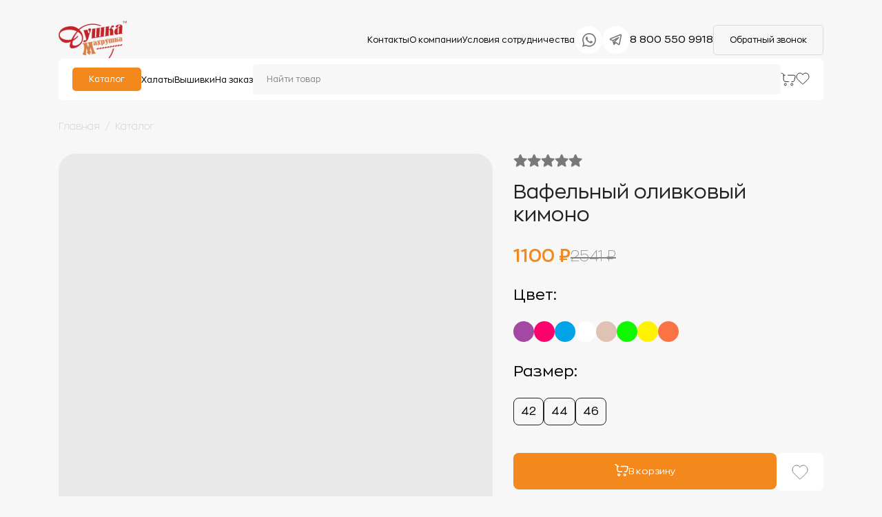

--- FILE ---
content_type: text/html;charset=utf-8
request_url: https://dushka-mahrushka.ru/katalog/halaty/vafelnye-khalaty/zhenskie/vafelnyy-olivkovyy-kimono/
body_size: 61462
content:
<!DOCTYPE html><html  lang="ru"><head><meta charset="utf-8">
<meta name="viewport" content="width=device-width, initial-scale=1">
<title>Халат женский вафельный оливковый купить в Иваново</title>
<script>
        (function(m,e,t,r,i,k,a){m[i]=m[i]||function(){(m[i].a=m[i].a||[]).push(arguments)};
        m[i].l=1*new Date();
        for (var j = 0; j < document.scripts.length; j++) {if (document.scripts[j].src === r) { return; }}
        k=e.createElement(t),a=e.getElementsByTagName(t)[0],k.async=1,k.src=r,a.parentNode.insertBefore(k,a)})
        (window, document, "script", "https://mc.yandex.ru/metrika/tag.js", "ym");

        ym(48973712, "init", {
          clickmap:true,
          trackLinks:true,
          accurateTrackBounce:true,
          webvisor:true,
          ecommerce:"dataLayer"
        });
      </script>
<style>*{border:none;margin:0;padding:0}*,:after,:before{box-sizing:border-box}a,a:link,a:visited{text-decoration:none;text-decoration-color:unset;-moz-text-decoration-color:unset}a:hover{text-decoration:none;text-decoration-color:unset}aside,footer,header,main,nav,section{display:block}h1,h2,h3,h4,h5,h6,p{font-size:inherit;font-weight:inherit}ul,ul li{list-style:none}img{vertical-align:top}img,svg{height:auto;max-width:100%}address{font-style:normal}button,input,select,textarea{background-color:transparent;color:inherit;font-family:inherit;font-size:inherit}input::-ms-clear{display:none}button,input[type=submit]{background-color:transparent;background:none;box-shadow:none;cursor:pointer;display:inline-block}button:active,button:focus,input:active,input:focus{outline:none}button::-moz-focus-inner{border:0;padding:0}label{cursor:pointer}legend{display:block}</style>
<style>@font-face{font-family:ZonaPro;font-style:normal;font-weight:300;src:url(/_nuxt/ZonaPro-Thin.CmVmXlV0.woff2) format("woff2")}@font-face{font-family:ZonaPro;font-style:normal;font-weight:400;src:url(/_nuxt/ZonaPro-Regular.9iebNmBH.woff2) format("woff2")}@font-face{font-family:ZonaPro;font-style:normal;font-weight:500;src:url(/_nuxt/ZonaPro-SemiBold.C5733ScC.woff2) format("woff2")}@font-face{font-family:ZonaPro;font-style:normal;font-weight:600;src:url(/_nuxt/ZonaPro-Bold.RZ3h90Yf.woff2) format("woff2")}</style>
<style>@font-face{font-family:swiper-icons;font-style:normal;font-weight:400;src:url(data:application/font-woff;charset=utf-8;base64,\ [base64]//wADZ2x5ZgAAAywAAADMAAAD2MHtryVoZWFkAAABbAAAADAAAAA2E2+eoWhoZWEAAAGcAAAAHwAAACQC9gDzaG10eAAAAigAAAAZAAAArgJkABFsb2NhAAAC0AAAAFoAAABaFQAUGG1heHAAAAG8AAAAHwAAACAAcABAbmFtZQAAA/gAAAE5AAACXvFdBwlwb3N0AAAFNAAAAGIAAACE5s74hXjaY2BkYGAAYpf5Hu/j+W2+MnAzMYDAzaX6QjD6/4//Bxj5GA8AuRwMYGkAPywL13jaY2BkYGA88P8Agx4j+/8fQDYfA1AEBWgDAIB2BOoAeNpjYGRgYNBh4GdgYgABEMnIABJzYNADCQAACWgAsQB42mNgYfzCOIGBlYGB0YcxjYGBwR1Kf2WQZGhhYGBiYGVmgAFGBiQQkOaawtDAoMBQxXjg/wEGPcYDDA4wNUA2CCgwsAAAO4EL6gAAeNpj2M0gyAACqxgGNWBkZ2D4/wMA+xkDdgAAAHjaY2BgYGaAYBkGRgYQiAHyGMF8FgYHIM3DwMHABGQrMOgyWDLEM1T9/w8UBfEMgLzE////P/5//f/V/xv+r4eaAAeMbAxwIUYmIMHEgKYAYjUcsDAwsLKxc3BycfPw8jEQA/[base64]/uznmfPFBNODM2K7MTQ45YEAZqGP81AmGGcF3iPqOop0r1SPTaTbVkfUe4HXj97wYE+yNwWYxwWu4v1ugWHgo3S1XdZEVqWM7ET0cfnLGxWfkgR42o2PvWrDMBSFj/IHLaF0zKjRgdiVMwScNRAoWUoH78Y2icB/yIY09An6AH2Bdu/UB+yxopYshQiEvnvu0dURgDt8QeC8PDw7Fpji3fEA4z/PEJ6YOB5hKh4dj3EvXhxPqH/SKUY3rJ7srZ4FZnh1PMAtPhwP6fl2PMJMPDgeQ4rY8YT6Gzao0eAEA409DuggmTnFnOcSCiEiLMgxCiTI6Cq5DZUd3Qmp10vO0LaLTd2cjN4fOumlc7lUYbSQcZFkutRG7g6JKZKy0RmdLY680CDnEJ+UMkpFFe1RN7nxdVpXrC4aTtnaurOnYercZg2YVmLN/d/gczfEimrE/fs/bOuq29Zmn8tloORaXgZgGa78yO9/cnXm2BpaGvq25Dv9S4E9+5SIc9PqupJKhYFSSl47+Qcr1mYNAAAAeNptw0cKwkAAAMDZJA8Q7OUJvkLsPfZ6zFVERPy8qHh2YER+3i/BP83vIBLLySsoKimrqKqpa2hp6+jq6RsYGhmbmJqZSy0sraxtbO3sHRydnEMU4uR6yx7JJXveP7WrDycAAAAAAAH//wACeNpjYGRgYOABYhkgZgJCZgZNBkYGLQZtIJsFLMYAAAw3ALgAeNolizEKgDAQBCchRbC2sFER0YD6qVQiBCv/H9ezGI6Z5XBAw8CBK/m5iQQVauVbXLnOrMZv2oLdKFa8Pjuru2hJzGabmOSLzNMzvutpB3N42mNgZGBg4GKQYzBhYMxJLMlj4GBgAYow/P/PAJJhLM6sSoWKfWCAAwDAjgbRAAB42mNgYGBkAIIbCZo5IPrmUn0hGA0AO8EFTQAA)}:root{--swiper-theme-color:#007aff}:host{display:block;margin-left:auto;margin-right:auto;position:relative;z-index:1}.swiper{display:block;list-style:none;margin-left:auto;margin-right:auto;overflow:hidden;padding:0;position:relative;z-index:1}.swiper-vertical>.swiper-wrapper{flex-direction:column}.swiper-wrapper{box-sizing:content-box;display:flex;height:100%;position:relative;transition-property:transform;transition-timing-function:var(--swiper-wrapper-transition-timing-function,initial);width:100%;z-index:1}.swiper-android .swiper-slide,.swiper-ios .swiper-slide,.swiper-wrapper{transform:translateZ(0)}.swiper-horizontal{touch-action:pan-y}.swiper-vertical{touch-action:pan-x}.swiper-slide{display:block;flex-shrink:0;height:100%;position:relative;transition-property:transform;width:100%}.swiper-slide-invisible-blank{visibility:hidden}.swiper-autoheight,.swiper-autoheight .swiper-slide{height:auto}.swiper-autoheight .swiper-wrapper{align-items:flex-start;transition-property:transform,height}.swiper-backface-hidden .swiper-slide{backface-visibility:hidden;transform:translateZ(0)}.swiper-3d.swiper-css-mode .swiper-wrapper{perspective:1200px}.swiper-3d .swiper-wrapper{transform-style:preserve-3d}.swiper-3d{perspective:1200px}.swiper-3d .swiper-cube-shadow,.swiper-3d .swiper-slide{transform-style:preserve-3d}.swiper-css-mode>.swiper-wrapper{overflow:auto;scrollbar-width:none;-ms-overflow-style:none}.swiper-css-mode>.swiper-wrapper::-webkit-scrollbar{display:none}.swiper-css-mode>.swiper-wrapper>.swiper-slide{scroll-snap-align:start start}.swiper-css-mode.swiper-horizontal>.swiper-wrapper{scroll-snap-type:x mandatory}.swiper-css-mode.swiper-vertical>.swiper-wrapper{scroll-snap-type:y mandatory}.swiper-css-mode.swiper-free-mode>.swiper-wrapper{scroll-snap-type:none}.swiper-css-mode.swiper-free-mode>.swiper-wrapper>.swiper-slide{scroll-snap-align:none}.swiper-css-mode.swiper-centered>.swiper-wrapper:before{content:"";flex-shrink:0;order:9999}.swiper-css-mode.swiper-centered>.swiper-wrapper>.swiper-slide{scroll-snap-align:center center;scroll-snap-stop:always}.swiper-css-mode.swiper-centered.swiper-horizontal>.swiper-wrapper>.swiper-slide:first-child{margin-inline-start:var(--swiper-centered-offset-before)}.swiper-css-mode.swiper-centered.swiper-horizontal>.swiper-wrapper:before{height:100%;min-height:1px;width:var(--swiper-centered-offset-after)}.swiper-css-mode.swiper-centered.swiper-vertical>.swiper-wrapper>.swiper-slide:first-child{margin-block-start:var(--swiper-centered-offset-before)}.swiper-css-mode.swiper-centered.swiper-vertical>.swiper-wrapper:before{height:var(--swiper-centered-offset-after);min-width:1px;width:100%}.swiper-3d .swiper-slide-shadow,.swiper-3d .swiper-slide-shadow-bottom,.swiper-3d .swiper-slide-shadow-left,.swiper-3d .swiper-slide-shadow-right,.swiper-3d .swiper-slide-shadow-top{height:100%;left:0;pointer-events:none;position:absolute;top:0;width:100%;z-index:10}.swiper-3d .swiper-slide-shadow{background:#00000026}.swiper-3d .swiper-slide-shadow-left{background-image:linear-gradient(270deg,rgba(0,0,0,.5),transparent)}.swiper-3d .swiper-slide-shadow-right{background-image:linear-gradient(90deg,rgba(0,0,0,.5),transparent)}.swiper-3d .swiper-slide-shadow-top{background-image:linear-gradient(0deg,rgba(0,0,0,.5),transparent)}.swiper-3d .swiper-slide-shadow-bottom{background-image:linear-gradient(180deg,rgba(0,0,0,.5),transparent)}.swiper-lazy-preloader{border:4px solid var(--swiper-preloader-color,var(--swiper-theme-color));border-radius:50%;border-top:4px solid transparent;box-sizing:border-box;height:42px;left:50%;margin-left:-21px;margin-top:-21px;position:absolute;top:50%;transform-origin:50%;width:42px;z-index:10}.swiper-watch-progress .swiper-slide-visible .swiper-lazy-preloader,.swiper:not(.swiper-watch-progress) .swiper-lazy-preloader{animation:swiper-preloader-spin 1s linear infinite}.swiper-lazy-preloader-white{--swiper-preloader-color:#fff}.swiper-lazy-preloader-black{--swiper-preloader-color:#000}@keyframes swiper-preloader-spin{0%{transform:rotate(0)}to{transform:rotate(1turn)}}</style>
<style>.swiper .swiper-notification{left:0;opacity:0;pointer-events:none;position:absolute;top:0;z-index:-1000}</style>
<style>.swiper.swiper-cards{overflow:visible}.swiper-cards .swiper-slide{backface-visibility:hidden;overflow:hidden;transform-origin:center bottom}</style>
<style>.swiper-creative .swiper-slide{backface-visibility:hidden;overflow:hidden;transition-property:transform,opacity,height}</style>
<style>.swiper.swiper-cube{overflow:visible}.swiper-cube .swiper-slide{backface-visibility:hidden;height:100%;pointer-events:none;transform-origin:0 0;visibility:hidden;width:100%;z-index:1}.swiper-cube .swiper-slide .swiper-slide{pointer-events:none}.swiper-cube.swiper-rtl .swiper-slide{transform-origin:100% 0}.swiper-cube .swiper-slide-active,.swiper-cube .swiper-slide-active .swiper-slide-active{pointer-events:auto}.swiper-cube .swiper-slide-active,.swiper-cube .swiper-slide-next,.swiper-cube .swiper-slide-prev{pointer-events:auto;visibility:visible}.swiper-cube .swiper-cube-shadow{bottom:0;height:100%;left:0;opacity:.6;position:absolute;width:100%;z-index:0}.swiper-cube .swiper-cube-shadow:before{background:#000;content:"";filter:blur(50px);inset:0;position:absolute}.swiper-cube .swiper-slide-next+.swiper-slide{pointer-events:auto;visibility:visible}.swiper-cube .swiper-slide-shadow-cube.swiper-slide-shadow-bottom,.swiper-cube .swiper-slide-shadow-cube.swiper-slide-shadow-left,.swiper-cube .swiper-slide-shadow-cube.swiper-slide-shadow-right,.swiper-cube .swiper-slide-shadow-cube.swiper-slide-shadow-top{backface-visibility:hidden;z-index:0}</style>
<style>.swiper-fade.swiper-free-mode .swiper-slide{transition-timing-function:ease-out}.swiper-fade .swiper-slide{pointer-events:none;transition-property:opacity}.swiper-fade .swiper-slide .swiper-slide{pointer-events:none}.swiper-fade .swiper-slide-active,.swiper-fade .swiper-slide-active .swiper-slide-active{pointer-events:auto}</style>
<style>.swiper.swiper-flip{overflow:visible}.swiper-flip .swiper-slide{backface-visibility:hidden;pointer-events:none;z-index:1}.swiper-flip .swiper-slide .swiper-slide{pointer-events:none}.swiper-flip .swiper-slide-active,.swiper-flip .swiper-slide-active .swiper-slide-active{pointer-events:auto}.swiper-flip .swiper-slide-shadow-flip.swiper-slide-shadow-bottom,.swiper-flip .swiper-slide-shadow-flip.swiper-slide-shadow-left,.swiper-flip .swiper-slide-shadow-flip.swiper-slide-shadow-right,.swiper-flip .swiper-slide-shadow-flip.swiper-slide-shadow-top{backface-visibility:hidden;z-index:0}</style>
<style>.swiper-free-mode>.swiper-wrapper{margin:0 auto;transition-timing-function:ease-out}</style>
<style>.swiper-grid>.swiper-wrapper{flex-wrap:wrap}.swiper-grid-column>.swiper-wrapper{flex-direction:column;flex-wrap:wrap}</style>
<style>:root{--swiper-navigation-size:44px}.swiper-button-next,.swiper-button-prev{align-items:center;color:var(--swiper-navigation-color,var(--swiper-theme-color));cursor:pointer;display:flex;height:var(--swiper-navigation-size);justify-content:center;margin-top:calc(0px - var(--swiper-navigation-size)/2);position:absolute;top:var(--swiper-navigation-top-offset,50%);width:calc(var(--swiper-navigation-size)/44*27);z-index:10}.swiper-button-next.swiper-button-disabled,.swiper-button-prev.swiper-button-disabled{cursor:auto;opacity:.35;pointer-events:none}.swiper-button-next.swiper-button-hidden,.swiper-button-prev.swiper-button-hidden{cursor:auto;opacity:0;pointer-events:none}.swiper-navigation-disabled .swiper-button-next,.swiper-navigation-disabled .swiper-button-prev{display:none!important}.swiper-button-next svg,.swiper-button-prev svg{height:100%;-o-object-fit:contain;object-fit:contain;transform-origin:center;width:100%}.swiper-rtl .swiper-button-next svg,.swiper-rtl .swiper-button-prev svg{transform:rotate(180deg)}.swiper-button-prev,.swiper-rtl .swiper-button-next{left:var(--swiper-navigation-sides-offset,10px);right:auto}.swiper-button-lock{display:none}.swiper-button-next:after,.swiper-button-prev:after{font-family:swiper-icons;font-size:var(--swiper-navigation-size);font-variant:normal;letter-spacing:0;line-height:1;text-transform:none!important}.swiper-button-prev:after,.swiper-rtl .swiper-button-next:after{content:"prev"}.swiper-button-next,.swiper-rtl .swiper-button-prev{left:auto;right:var(--swiper-navigation-sides-offset,10px)}.swiper-button-next:after,.swiper-rtl .swiper-button-prev:after{content:"next"}</style>
<style>.swiper-pagination{position:absolute;text-align:center;transform:translateZ(0);transition:opacity .3s;z-index:10}.swiper-pagination.swiper-pagination-hidden{opacity:0}.swiper-pagination-disabled>.swiper-pagination,.swiper-pagination.swiper-pagination-disabled{display:none!important}.swiper-horizontal>.swiper-pagination-bullets,.swiper-pagination-bullets.swiper-pagination-horizontal,.swiper-pagination-custom,.swiper-pagination-fraction{bottom:var(--swiper-pagination-bottom,8px);left:0;top:var(--swiper-pagination-top,auto);width:100%}.swiper-pagination-bullets-dynamic{font-size:0;overflow:hidden}.swiper-pagination-bullets-dynamic .swiper-pagination-bullet{position:relative;transform:scale(.33)}.swiper-pagination-bullets-dynamic .swiper-pagination-bullet-active,.swiper-pagination-bullets-dynamic .swiper-pagination-bullet-active-main{transform:scale(1)}.swiper-pagination-bullets-dynamic .swiper-pagination-bullet-active-prev{transform:scale(.66)}.swiper-pagination-bullets-dynamic .swiper-pagination-bullet-active-prev-prev{transform:scale(.33)}.swiper-pagination-bullets-dynamic .swiper-pagination-bullet-active-next{transform:scale(.66)}.swiper-pagination-bullets-dynamic .swiper-pagination-bullet-active-next-next{transform:scale(.33)}.swiper-pagination-bullet{background:var(--swiper-pagination-bullet-inactive-color,#000);border-radius:var(--swiper-pagination-bullet-border-radius,50%);display:inline-block;height:var(--swiper-pagination-bullet-height,var(--swiper-pagination-bullet-size,8px));opacity:var(--swiper-pagination-bullet-inactive-opacity,.2);width:var(--swiper-pagination-bullet-width,var(--swiper-pagination-bullet-size,8px))}button.swiper-pagination-bullet{-webkit-appearance:none;-moz-appearance:none;appearance:none;border:none;box-shadow:none;margin:0;padding:0}.swiper-pagination-clickable .swiper-pagination-bullet{cursor:pointer}.swiper-pagination-bullet:only-child{display:none!important}.swiper-pagination-bullet-active{background:var(--swiper-pagination-color,var(--swiper-theme-color));opacity:var(--swiper-pagination-bullet-opacity,1)}.swiper-pagination-vertical.swiper-pagination-bullets,.swiper-vertical>.swiper-pagination-bullets{left:var(--swiper-pagination-left,auto);right:var(--swiper-pagination-right,8px);top:50%;transform:translate3d(0,-50%,0)}.swiper-pagination-vertical.swiper-pagination-bullets .swiper-pagination-bullet,.swiper-vertical>.swiper-pagination-bullets .swiper-pagination-bullet{display:block;margin:var(--swiper-pagination-bullet-vertical-gap,6px) 0}.swiper-pagination-vertical.swiper-pagination-bullets.swiper-pagination-bullets-dynamic,.swiper-vertical>.swiper-pagination-bullets.swiper-pagination-bullets-dynamic{top:50%;transform:translateY(-50%);width:8px}.swiper-pagination-vertical.swiper-pagination-bullets.swiper-pagination-bullets-dynamic .swiper-pagination-bullet,.swiper-vertical>.swiper-pagination-bullets.swiper-pagination-bullets-dynamic .swiper-pagination-bullet{display:inline-block;transition:transform .2s,top .2s}.swiper-horizontal>.swiper-pagination-bullets .swiper-pagination-bullet,.swiper-pagination-horizontal.swiper-pagination-bullets .swiper-pagination-bullet{margin:0 var(--swiper-pagination-bullet-horizontal-gap,4px)}.swiper-horizontal>.swiper-pagination-bullets.swiper-pagination-bullets-dynamic,.swiper-pagination-horizontal.swiper-pagination-bullets.swiper-pagination-bullets-dynamic{left:50%;transform:translate(-50%);white-space:nowrap}.swiper-horizontal>.swiper-pagination-bullets.swiper-pagination-bullets-dynamic .swiper-pagination-bullet,.swiper-pagination-horizontal.swiper-pagination-bullets.swiper-pagination-bullets-dynamic .swiper-pagination-bullet{transition:transform .2s,left .2s}.swiper-horizontal.swiper-rtl>.swiper-pagination-bullets-dynamic .swiper-pagination-bullet{transition:transform .2s,right .2s}.swiper-pagination-fraction{color:var(--swiper-pagination-fraction-color,inherit)}.swiper-pagination-progressbar{background:var(--swiper-pagination-progressbar-bg-color,rgba(0,0,0,.25));position:absolute}.swiper-pagination-progressbar .swiper-pagination-progressbar-fill{background:var(--swiper-pagination-color,var(--swiper-theme-color));height:100%;left:0;position:absolute;top:0;transform:scale(0);transform-origin:left top;width:100%}.swiper-rtl .swiper-pagination-progressbar .swiper-pagination-progressbar-fill{transform-origin:right top}.swiper-horizontal>.swiper-pagination-progressbar,.swiper-pagination-progressbar.swiper-pagination-horizontal,.swiper-pagination-progressbar.swiper-pagination-vertical.swiper-pagination-progressbar-opposite,.swiper-vertical>.swiper-pagination-progressbar.swiper-pagination-progressbar-opposite{height:var(--swiper-pagination-progressbar-size,4px);left:0;top:0;width:100%}.swiper-horizontal>.swiper-pagination-progressbar.swiper-pagination-progressbar-opposite,.swiper-pagination-progressbar.swiper-pagination-horizontal.swiper-pagination-progressbar-opposite,.swiper-pagination-progressbar.swiper-pagination-vertical,.swiper-vertical>.swiper-pagination-progressbar{height:100%;left:0;top:0;width:var(--swiper-pagination-progressbar-size,4px)}.swiper-pagination-lock{display:none}</style>
<style>.swiper-scrollbar{background:var(--swiper-scrollbar-bg-color,rgba(0,0,0,.1));border-radius:var(--swiper-scrollbar-border-radius,10px);position:relative;touch-action:none}.swiper-scrollbar-disabled>.swiper-scrollbar,.swiper-scrollbar.swiper-scrollbar-disabled{display:none!important}.swiper-horizontal>.swiper-scrollbar,.swiper-scrollbar.swiper-scrollbar-horizontal{bottom:var(--swiper-scrollbar-bottom,4px);height:var(--swiper-scrollbar-size,4px);left:var(--swiper-scrollbar-sides-offset,1%);position:absolute;top:var(--swiper-scrollbar-top,auto);width:calc(100% - var(--swiper-scrollbar-sides-offset, 1%)*2);z-index:50}.swiper-scrollbar.swiper-scrollbar-vertical,.swiper-vertical>.swiper-scrollbar{height:calc(100% - var(--swiper-scrollbar-sides-offset, 1%)*2);left:var(--swiper-scrollbar-left,auto);position:absolute;right:var(--swiper-scrollbar-right,4px);top:var(--swiper-scrollbar-sides-offset,1%);width:var(--swiper-scrollbar-size,4px);z-index:50}.swiper-scrollbar-drag{background:var(--swiper-scrollbar-drag-bg-color,rgba(0,0,0,.5));border-radius:var(--swiper-scrollbar-border-radius,10px);height:100%;left:0;position:relative;top:0;width:100%}.swiper-scrollbar-cursor-drag{cursor:move}.swiper-scrollbar-lock{display:none}</style>
<style>.swiper-virtual .swiper-slide{-webkit-backface-visibility:hidden;transform:translateZ(0)}.swiper-virtual.swiper-css-mode .swiper-wrapper:after{content:"";left:0;pointer-events:none;position:absolute;top:0}.swiper-virtual.swiper-css-mode.swiper-horizontal .swiper-wrapper:after{height:1px;width:var(--swiper-virtual-size)}.swiper-virtual.swiper-css-mode.swiper-vertical .swiper-wrapper:after{height:var(--swiper-virtual-size);width:1px}</style>
<style>.swiper-zoom-container{align-items:center;display:flex;height:100%;justify-content:center;text-align:center;width:100%}.swiper-zoom-container>canvas,.swiper-zoom-container>img,.swiper-zoom-container>svg{max-height:100%;max-width:100%;-o-object-fit:contain;object-fit:contain}.swiper-slide-zoomed{cursor:move;touch-action:none}</style>
<style>.error-container[data-v-08e028ca]{font-family:Catamaran,sans-serif;font-size:106px;font-weight:800;margin:70px 15px;text-align:center}.error-container>span[data-v-08e028ca]{display:inline-block;position:relative}.error-container>span.four[data-v-08e028ca]{background:linear-gradient(140deg,rgba(0,0,0,.1),rgba(0,0,0,.07) 43%,transparent 44%,transparent),linear-gradient(105deg,transparent,transparent 40%,rgba(0,0,0,.06) 41%,rgba(0,0,0,.07) 76%,transparent 77%,transparent),linear-gradient(90deg,#d8b69c,#e47c1a);border-radius:999px;height:43px;width:136px}.error-container>span.four[data-v-08e028ca]:after,.error-container>span.four[data-v-08e028ca]:before{border-radius:999px;content:"";display:block;position:absolute}.error-container>span.four[data-v-08e028ca]:before{background:linear-gradient(128deg,rgba(0,0,0,.1),rgba(0,0,0,.07) 40%,transparent 41%,transparent),linear-gradient(116deg,rgba(0,0,0,.1),rgba(0,0,0,.07) 50%,transparent 51%,transparent),linear-gradient(0deg,#f3891c,#f79729,#ffad26,#feab1c,#ffc300);bottom:-43px;height:156px;left:60px;width:43px}.error-container>span.four[data-v-08e028ca]:after{background:linear-gradient(90deg,#f3891c,#f38a1c,#feae42,#fa0,#ffc400);bottom:36px;height:43px;left:-18px;transform:rotate(-49.5deg);width:137px}.error-container>span.zero[data-v-08e028ca]{animation:bgshadow-08e028ca 5s infinite;background:linear-gradient(-45deg,transparent,rgba(0,0,0,.06) 50%,transparent 51%,transparent),linear-gradient(to top right,#f3891c,#f38a1c,#faa134,#ffad30,#ffae00,#ffae00,#ffc000);border-radius:999px;height:156px;margin:-15px 10px;overflow:hidden;vertical-align:text-top;width:156px}.error-container>span.zero[data-v-08e028ca]:before{background-color:transparent;background:linear-gradient(95deg,transparent,transparent 8%,rgba(0,0,0,.07) 9%,transparent 50%,transparent),linear-gradient(85deg,transparent,transparent 19%,rgba(0,0,0,.05) 20%,rgba(0,0,0,.07) 91%,transparent 92%,transparent);bottom:0;content:"";display:block;height:90px;left:0;position:absolute;transform:rotate(45deg);width:90px}.error-container>span.zero[data-v-08e028ca]:after{background:#fdfaf5;border-radius:999px;bottom:43px;box-shadow:-2px 2px 2px #0000001a;content:"";display:block;height:70px;left:43px;position:absolute;width:70px}.screen-reader-text[data-v-08e028ca]{left:-9999em;position:absolute;top:-9999em}@keyframes bgshadow-08e028ca{0%{box-shadow:inset -160px 160px 0 5px #0006}45%{box-shadow:inset 0 0 #0000001a}55%{box-shadow:inset 0 0 #0000001a}to{box-shadow:inset 160px -160px 0 5px #0006}}.zoom-area[data-v-08e028ca],h1[data-v-08e028ca]{text-align:center}.zoom-area[data-v-08e028ca]{font-size:19px;margin:30px auto;max-width:490px}.link-container[data-v-08e028ca]{text-align:center}button.button[data-v-08e028ca]{display:block;height:41px;margin:auto}a.more-link[data-v-08e028ca]{background:#f3891c;border-radius:5px;color:#fff;font-size:18px;padding:10px 24px}@media(max-width:568px){button.button[data-v-08e028ca]{height:40px}a.more-link[data-v-08e028ca]{background:#f3891c;border-radius:5px;color:#fff;font-size:14px;padding:10px 24px}.error-container>span.four[data-v-08e028ca]{height:22px;width:68px}.error-container>span.four[data-v-08e028ca]:before{bottom:-21px;height:78px;left:30px;width:22px}.error-container>span.four[data-v-08e028ca]:after{bottom:18px;height:22px;left:-9px;width:68px}.error-container>span.zero[data-v-08e028ca]{height:78px;margin:-15px 10px;width:78px}.error-container>span.zero[data-v-08e028ca]:after{bottom:22px;height:35px;left:22px;width:35px}.error-container[data-v-08e028ca]{align-items:center;display:flex;justify-content:center}}</style>
<style>html{height:100%;width:100%}.menu__bottom .item-menu a{font-size:13px}div#__nuxt{display:flex;flex-direction:column;height:100%}body{background:#f7f7f7;font-family:ZonaPro,sans-serif;height:100%;width:100%}main{flex:1 0 auto}.container{margin:0 auto;max-width:1190px;padding:0 40px;width:100%}section{padding:32px 0}.section-product{padding-top:0}.heading-page{font-size:32px;margin-bottom:50px}.favourites{position:relative}.list-category{display:grid;gap:36px;grid-template-columns:repeat(4,1fr)}.dsp-flex{align-items:center;display:flex;justify-content:space-between;margin-bottom:20px}.dsp-flex h2{margin-bottom:0}.nav-slider{display:none;justify-content:end;position:relative}.custom-next{background-image:url("data:image/svg+xml;charset=utf-8,%3Csvg xmlns='http://www.w3.org/2000/svg' width='21' height='20' fill='none' viewBox='0 0 21 20'%3E%3Cpath fill='%23f3891c' d='M10.738 20c5.523 0 10-4.477 10-10s-4.477-10-10-10-10 4.477-10 10 4.477 10 10 10'/%3E%3Cpath fill='%23fff' d='m12.41 4.295-1.18 1.204 3.756 3.647H3.827v1.685h11.159L11.23 14.48l1.18 1.203 5.874-5.693z'/%3E%3C/svg%3E")}.custom-next,.custom-prev{background-position:50%;background-repeat:no-repeat;background-size:contain}.custom-prev{background-image:url("data:image/svg+xml;charset=utf-8,%3Csvg xmlns='http://www.w3.org/2000/svg' width='21' height='21' fill='none' viewBox='0 0 21 21'%3E%3Cpath fill='%23bababa' d='M10.745.638C5.226.43.584 4.736.376 10.255s4.098 10.161 9.617 10.369 10.161-4.098 10.369-9.617S16.264.846 10.745.638'/%3E%3Cpath fill='%23fff' d='m8.484 16.269 1.224-1.158-3.616-3.786 11.151.42.063-1.685-11.15-.42 3.89-3.503L8.912 4.89l-6.084 5.468z'/%3E%3C/svg%3E")}.nav-slider .swiper-button-prev.custom-prev.swiper-button-disabled:after,.swiper-button-next.custom-next:after,.swiper-button-next:after,.swiper-button-prev:after,.swiper-rtl .swiper-button-next:after,.swiper-rtl .swiper-button-prev:after{content:none}.nav-slider .swiper-button-next.custom-next,.nav-slider .swiper-button-next.custom-prev{position:relative}.swiper-button-next.custom-next,.swiper-button-prev,.swiper-rtl .swiper-button-next{display:block;height:25px;left:0;margin:0;position:relative;right:0;top:0;width:25px}@media(max-width:1199px){.list-category{gap:20px}}@media(max-width:989px){.list-category{gap:36px;grid-template-columns:repeat(3,1fr)}}@media(max-width:819px){.list-category{gap:20px;grid-template-columns:repeat(3,1fr)}.container{padding:0 20px}}@media(max-width:749px){.category-img{border-radius:13px;height:75px;overflow:hidden;width:100%}}@media(max-width:576px){.container{padding:0 15px}.heading-page{font-size:20px;margin-bottom:20px}section{padding:35px 0}.list-category{gap:24px;grid-template-columns:repeat(2,1fr)}}@media(max-width:429px){.dsp-flex button{display:none}.nav-slider{display:flex;gap:10px;justify-content:end}}</style>
<style>.header[data-v-f132f816]{flex:0 0 auto;padding:30px 0}.header__bottom[data-v-f132f816],.header__top[data-v-f132f816],.header__top-right[data-v-f132f816],.list-menu[data-v-f132f816],.social-and-contact[data-v-f132f816],.social-icons[data-v-f132f816]{align-items:center;display:flex;gap:35px;justify-content:space-between}.header__container[data-v-f132f816]{display:flex;flex-direction:column;gap:15px}.social-icons[data-v-f132f816]{gap:10px}.social-icons img[data-v-f132f816]{border-radius:100%;transition:all .5s ease-in-out}.social-icons img[data-v-f132f816]:hover{box-shadow:0 0 23px #2222221c}.callback-btn[data-v-f132f816]{background:#f7f7f7;border:1px solid #d9d9d9;border-radius:5px;cursor:pointer;font-size:12px;padding:14px 23px;transition:all .5s ease-in-out}.callback-btn[data-v-f132f816]:hover{background:#f3891c;border:1px solid #f3891c;color:#fff}.item-menu a[data-v-f132f816],.phone a[data-v-f132f816]{color:#000}.phone a[data-v-f132f816]{font-size:15px}.item-menu a[data-v-f132f816]{font-size:12px}.header__bottom[data-v-f132f816]{background:#fff;border-radius:6px;min-height:40px;padding:8px 20px;position:relative}.header__bottom-buy[data-v-f132f816]{display:flex;gap:15px}.header__bottom-buy img[data-v-f132f816]{cursor:pointer}.header__bottom-buy .basket[data-v-f132f816]{position:relative}.header__bottom-buy .count_basket[data-v-f132f816]{background:#f3891c;border-radius:50%;color:#fff;display:flex;font-size:8px;justify-content:center;min-height:16px;min-width:16px;padding:3px;position:absolute;right:-6px;top:-7px}.item-menu__bottom[data-v-f132f816]{background:#f3891c;border-radius:5px;color:#fff;font-size:12px;padding:10px 24px}.search-input[data-v-f132f816]{background:#f7f7f7;border-radius:5px;font-size:12px;padding:15px 20px;width:100%}.search[data-v-f132f816]{display:flex;flex:1;justify-content:center}.search-bar[data-v-f132f816]{width:100%}input.search-input[data-v-f132f816]::-moz-placeholder{color:#858585}input.search-input[data-v-f132f816]::placeholder{color:#858585}a[data-v-f132f816]{cursor:pointer}.catalog-menu[data-v-f132f816]{background:#fff;border-radius:12px;box-shadow:0 4px 8px #0000001a;height:-moz-max-content;height:max-content;left:50%;max-width:-moz-max-content;max-width:max-content;padding:20px 40px;position:absolute;top:75px;transform:translate(-50%);z-index:1000}.list__catalog-menu[data-v-f132f816]{display:grid;gap:50px;grid-template-columns:repeat(5,1fr);grid-template-rows:repeat(2,auto);list-style:none;max-height:900px;padding:0}.item__catalog-menu[data-v-f132f816]{text-align:center}.item__catalog-menu a[data-v-f132f816]{color:#000;font-size:14px;text-decoration:none}.catalog-card__grid[data-v-f132f816]{display:grid;gap:15px;grid-template-columns:100px max-content}.catalog-card__left[data-v-f132f816]{border-radius:7px;height:140px;overflow:hidden;width:100px}.list-categories[data-v-f132f816]{align-items:start;display:flex;flex-direction:column;gap:5px}.item-categories[data-v-f132f816]{max-width:122px;min-width:100px;text-align:start;width:100%}.item-categories a[data-v-f132f816]{font-size:12px}.item-categories h4[data-v-f132f816]{font-size:14px}.categories-products[data-v-f132f816]{width:-moz-max-content;width:max-content}.catalog-card__left img[data-v-f132f816]{height:100%;-o-object-fit:cover;object-fit:cover}.catalog-card__right.catalog-card__all[data-v-f132f816]{display:flex;flex-direction:column;justify-content:space-between}.close-catalog[data-v-f132f816]{position:absolute;right:10px;top:10px;width:auto}.burger-menu[data-v-f132f816]{background:none;border:none;display:none}.burger-icon[data-v-f132f816]{background-color:#fff;border-radius:25%;display:block;height:3px;position:relative;transition:all .3s ease;width:30px}.mob_menu[data-v-f132f816]{color:#fff}.burger-icon[data-v-f132f816]:after,.burger-icon[data-v-f132f816]:before{background-color:#fff;border-radius:25%;content:"";display:block;height:3px;position:absolute;transition:all .3s ease;width:30px}.burger-icon[data-v-f132f816]:before{top:-8px}.burger-icon[data-v-f132f816]:after{top:8px}.burger-icon.open[data-v-f132f816]{background-color:#222;transform:rotate(45deg);z-index:100}.burger-icon.open[data-v-f132f816]:after,.burger-icon.open[data-v-f132f816]:before{background-color:#222;top:0;transform:rotate(90deg)}.burger-icon.open[data-v-f132f816]:after{opacity:0}.mobile-menu[data-v-f132f816]{background:#fff;box-shadow:0 4px 8px #0000001a;height:100%;left:0;overflow:hidden;padding:30px 15px;position:fixed;top:0;width:100%;z-index:99}.mobile-menu__nav[data-v-f132f816]{display:flex;flex-direction:column;height:100%}.list__catalog-menu[data-v-f132f816]{flex:1;margin:0;overflow-y:auto;padding:20px}.mobile-menu nav ul[data-v-f132f816]{display:flex;justify-content:space-between;list-style:none;padding:0}.mobile-menu .item-menu__mobile a[data-v-f132f816]{color:#000;font-size:14px;text-decoration:none}.mobile-menu .list__catalog-menu[data-v-f132f816]{flex-direction:column;max-height:100%}.mobile-menu .social-icons[data-v-f132f816]{gap:15px}.mobile-menu .social-and-contact[data-v-f132f816]{gap:20px;justify-content:normal}.counter-products[data-v-f132f816]{align-items:center;display:flex;justify-content:center}@media(max-width:1259px){.catalog-menu .list__catalog-menu[data-v-f132f816]{grid-template-columns:repeat(4,1fr)}.catalog-menu[data-v-f132f816]{max-width:100%}}@media(max-width:1198px){.catalog-menu .list__catalog-menu[data-v-f132f816]{grid-template-columns:repeat(3,1fr)}.catalog-menu[data-v-f132f816]{max-width:none;width:calc(100% - 40px)}.item-menu a[data-v-f132f816]{font-size:11px}.social-icons img[data-v-f132f816]{width:30px}.callback-btn[data-v-f132f816],.phone a[data-v-f132f816]{font-size:12px}.callback-btn[data-v-f132f816]{padding:12px 18px}}@media(max-width:959px){.btn-catalog[data-v-f132f816],.header__top-right .callback-btn[data-v-f132f816],.header__top-right .menu[data-v-f132f816],.header__top-right .phone[data-v-f132f816],.header__top-right .social-icons[data-v-f132f816],.search[data-v-f132f816]{display:none}.search-input[data-v-f132f816]{font-size:16px}.catalog-card__grid[data-v-f132f816]{grid-template-columns:100px auto}.burger-menu[data-v-f132f816]{align-items:center;background:#f3891c;border-radius:8px;color:#000;cursor:pointer;display:flex;font-size:12px;gap:10px;justify-content:center;padding:10px 13px;width:100%}.header__bottom[data-v-f132f816]{justify-content:space-between;width:100%}.menu__bottom .list-menu[data-v-f132f816]{gap:20px;justify-content:flex-start}.header__bottom-buy[data-v-f132f816]{gap:10px}.header__bottom-buy img[data-v-f132f816]{width:16px}.header__bottom-buy[data-v-f132f816]{margin-left:auto}.mobile-menu__top[data-v-f132f816]{display:flex;flex-direction:column;gap:20px}.mobile-menu__nav[data-v-f132f816]{gap:20px}.mobile-menu__nav .search[data-v-f132f816]{display:block;flex:none}}@media(max-width:459px){.mobile-menu .item-menu__mobile a[data-v-f132f816]{font-size:10px}.mobile-menu .phone a[data-v-f132f816]{font-size:14px}.container[data-v-f132f816]{padding:0 15px}}</style>
<style>.large-image[data-v-11290ec5]{border-radius:20px;margin-bottom:25px;max-height:800px;-o-object-fit:cover;object-fit:cover;width:100%}.btn-feedback .btn[data-v-11290ec5]{background:#f3891c;border-radius:10px;color:#fff;cursor:pointer;padding:16px 0;width:calc(100% - 40px)}.product-swiper[data-v-11290ec5]{margin-bottom:25px}.product-swiper .swiper-slide[data-v-11290ec5]{border-radius:15px;height:350px;overflow:hidden}.product-swiper .swiper-slide img[data-v-11290ec5]{height:100%;-o-object-fit:cover;object-fit:cover}.swiper-slide[data-v-11290ec5]{align-items:center;display:flex;justify-content:center}.slider-image[data-v-11290ec5]{height:auto;-o-object-fit:cover;object-fit:cover;width:100%}.catalog-detail___images[data-v-11290ec5]{overflow:hidden;width:100%}.catalog-detail_grid[data-v-11290ec5]{display:grid;gap:30px;grid-template-columns:7fr 5fr}.product-name[data-v-11290ec5]{color:#222;font-size:32px;line-height:normal}.section-catalog-detail .product-name[data-v-11290ec5]{margin-bottom:30px;max-width:90%}.product-article[data-v-11290ec5]{color:#848484;font-size:20px;line-height:normal}.rating-stars[data-v-11290ec5]{display:flex;gap:3px;margin-bottom:20px}.rating-stars path[data-v-11290ec5]{cursor:pointer;transition:all 1s ease-in-out}.product-colors[data-v-11290ec5],.product-prices[data-v-11290ec5]{margin-bottom:30px}.product-prices .new-price[data-v-11290ec5]{align-items:end;display:flex;gap:10px}.new-price[data-v-11290ec5]{color:#f3891c;font-size:28px;font-weight:500;line-height:100%}.old-price[data-v-11290ec5]{color:#848484;font-size:24px;font-weight:300;line-height:100%;text-decoration:line-through}.product-color-name[data-v-11290ec5],.size-healbng[data-v-11290ec5]{font-size:24px;margin-bottom:25px}.product-sizes[data-v-11290ec5]{margin-bottom:40px}.list-color[data-v-11290ec5],.list-size[data-v-11290ec5]{align-items:center;display:flex;gap:10px}.list-size[data-v-11290ec5]{gap:15px}.color-product[data-v-11290ec5]{border-radius:100%;cursor:pointer;height:30px;position:relative;width:30px}.color-product.active[data-v-11290ec5]:before{background:transparent;border:1px solid #222;border-radius:100%;content:"";height:34px;left:50%;position:absolute;top:50%;transform:translate(-50%,-50%);width:34px}.item-size[data-v-11290ec5]{align-items:center;border:1px solid #222;border-radius:8px;cursor:pointer;display:flex;height:40px;justify-content:center;transition:all .5s ease-in-out;width:40px}.item-size.active[data-v-11290ec5],.item-size[data-v-11290ec5]:hover{background:#f3891c;border:none;color:#fff}.product-btn.btn-large[data-v-11290ec5]{font-size:16px;padding:16px 0}.product-add__cart[data-v-11290ec5]{flex:1}.product-favorite[data-v-11290ec5]{align-items:center;background:#fff;border-radius:8px;cursor:pointer;display:flex;height:55px;justify-content:center;padding:15px 22px}.product-favorite svg path[data-v-11290ec5]{transition:all .5s ease-in-out}.product-favorite:hover svg path[data-v-11290ec5]{fill:#d10303;stroke:#b80202}.product-add__favorite[data-v-11290ec5]{width:-moz-max-content;width:max-content}.product-add[data-v-11290ec5]{display:flex;gap:20px;margin-bottom:30px}.section-similarProducts .dsp-flex[data-v-11290ec5]{margin-bottom:50px}.infoAboutProduct[data-v-11290ec5]{display:flex;flex-direction:column;gap:20px}</style>
<style>footer[data-v-7b8515a6]{flex:0 0 auto}.footer__container[data-v-7b8515a6]{align-items:start;align-items:stretch;background-color:#fff;border-radius:6px;display:flex;flex-wrap:wrap;justify-content:space-between;margin:0 auto;max-width:1110px;padding:40px;width:100%}.footer__logo[data-v-7b8515a6]{max-width:150px}.list-social-media[data-v-7b8515a6]{display:flex;gap:10px}.ur-adress[data-v-7b8515a6]{margin-bottom:20px;max-width:165px}.email-adress[data-v-7b8515a6]{margin-bottom:25px}.footer__column-about h3[data-v-7b8515a6],.footer__column-contacts h3[data-v-7b8515a6],.footer__column-social h3[data-v-7b8515a6]{margin-bottom:15px}.footer__column p[data-v-7b8515a6],.item-about-link[data-v-7b8515a6],.personal-account[data-v-7b8515a6]{font-size:14px}.personal-account[data-v-7b8515a6]{margin-top:auto}.footer__column-about ul[data-v-7b8515a6]{list-style:none;padding:0}.list-about-link[data-v-7b8515a6]{display:flex;flex-direction:column;gap:6px}.phone a[data-v-7b8515a6]{font-size:15px}.footer__column-social[data-v-7b8515a6]{align-items:start;display:flex;flex-direction:column}.footer__social-icon[data-v-7b8515a6]{height:24px;margin-right:10px;width:24px}a[data-v-7b8515a6]{color:#222}.footer__column.footer__column-about[data-v-7b8515a6]{display:flex;flex-direction:column}.personal-account a[data-v-7b8515a6]{align-items:end;display:flex;height:100%}.developer[data-v-7b8515a6]{padding:5px;text-align:center}.phone[data-v-7b8515a6]{margin-bottom:6px}@media(max-width:769px){.footer__container[data-v-7b8515a6]{align-items:center;flex-direction:column}.footer__column.footer__column-contacts[data-v-7b8515a6]{text-align:center}.footer__column.footer__column-logo[data-v-7b8515a6]{margin-bottom:50px}.footer__column.footer__column-about[data-v-7b8515a6]{text-align:center}.ur-adress[data-v-7b8515a6]{margin:15px auto}.footer__column-social[data-v-7b8515a6]{align-items:center}.footer__column.footer__column-about[data-v-7b8515a6]{grid-template-rows:auto;margin-bottom:25px}.list-about-link[data-v-7b8515a6]{margin-bottom:20px}.personal-account a[data-v-7b8515a6]{justify-content:center}}@media(max-width:459px){.footer__column p[data-v-7b8515a6],.item-about-link[data-v-7b8515a6],.personal-account[data-v-7b8515a6]{font-size:12px}.footer__column-about h3[data-v-7b8515a6],.footer__column-contacts h3[data-v-7b8515a6],.footer__column-social h3[data-v-7b8515a6]{font-size:14px}}</style>
<style>.modal-overlay[data-v-667c7b8f]{align-items:center;background-color:#00000080;display:flex;height:100%;justify-content:center;left:0;padding:0 20px;position:fixed;top:0;width:100%;z-index:1000}.modal-content[data-v-667c7b8f]{background:#fff;border-radius:8px;max-width:500px;min-width:280px;padding:20px;position:relative;width:100%}.modal-content h2[data-v-667c7b8f]{font-size:24px;margin:20px 0;text-align:center}.close-btn[data-v-667c7b8f]{background:none;border:none;cursor:pointer;font-size:20px;position:absolute;right:15px;top:15px}.form-group[data-v-667c7b8f]{margin-bottom:20px}label[data-v-667c7b8f]{color:#333;display:block;font-size:16px;margin-bottom:15px}input[type=tel][data-v-667c7b8f],input[type=text][data-v-667c7b8f]{border:2px solid #ccc;border-radius:4px;color:#333;font-size:14px;padding:10px;transition:border-color .3s ease,box-shadow .3s ease;width:70%}input[type=tel][data-v-667c7b8f]:focus,input[type=text][data-v-667c7b8f]:focus{border-color:#f3891c;box-shadow:0 0 5px #f3891c80;outline:none}button[type=submit][data-v-667c7b8f]{background-color:#f3891c;border:none;border-radius:4px;color:#fff;cursor:pointer;font-size:16px;margin-bottom:20px;padding:12px 24px;transition:background-color .3s ease;width:70%}button[type=submit][data-v-667c7b8f]:hover{background-color:#d97516}form[data-v-667c7b8f]{text-align:center}@media(max-width:579px){.modal-content h2[data-v-667c7b8f]{font-size:18px}label[data-v-667c7b8f]{margin-bottom:10px}button[type=submit][data-v-667c7b8f],label[data-v-667c7b8f]{font-size:14px}}</style>
<style>a.vishivka-button{background:#f3891c;border-radius:8px;color:#fff;cursor:pointer;margin-top:21px;padding:8px 5px}.video-container{overflow:hidden}.video-container,img.large-image.vue-magnifier__magnifier-image{border-radius:20px;margin-bottom:25px;-o-object-fit:cover;object-fit:cover}img.large-image.vue-magnifier__magnifier-image{max-height:800px;width:100%}</style>
<style>.catalog-detail__dsc-mobile[data-v-eeb07f8c]{display:none}.large-image[data-v-eeb07f8c],img.large-image.vue-magnifier__magnifier-image[data-v-eeb07f8c]{border-radius:20px;margin-bottom:25px;max-height:800px;-o-object-fit:cover;object-fit:cover;width:100%}.btn-feedback .btn[data-v-eeb07f8c]{background:#f3891c;border-radius:10px;color:#fff;cursor:pointer;padding:16px 0;width:calc(100% - 40px)}.product-swiper[data-v-eeb07f8c]{margin-bottom:25px}.product-swiper .swiper-slide[data-v-eeb07f8c]{border-radius:15px;height:350px;margin-right:25px;max-width:302.5px;overflow:hidden}.product-swiper .swiper-slide img[data-v-eeb07f8c]{background:#33333312;height:100%;-o-object-fit:cover;object-fit:cover}.swiper-slide[data-v-eeb07f8c]{align-items:center;display:flex;justify-content:center}.slider-image[data-v-eeb07f8c]{height:auto;-o-object-fit:cover;object-fit:cover;width:100%}.catalog-detail___images[data-v-eeb07f8c]{overflow:hidden;width:100%}.catalog-detail_grid[data-v-eeb07f8c]{display:grid;gap:30px;grid-template-columns:7fr 5fr}.catalog-detail___swiper[data-v-eeb07f8c]{display:none}.product-name[data-v-eeb07f8c]{color:#222;font-size:32px;line-height:normal}.section-catalog-detail .product-name[data-v-eeb07f8c]{margin-bottom:30px;max-width:90%}.product-article[data-v-eeb07f8c]{color:#848484;font-size:20px;line-height:normal}.rating-stars[data-v-eeb07f8c]{display:flex;gap:3px;margin-bottom:20px}.rating-stars path[data-v-eeb07f8c]{cursor:pointer;transition:all 1s ease-in-out}.product-colors[data-v-eeb07f8c],.product-prices[data-v-eeb07f8c]{margin-bottom:30px}.no-reviews[data-v-eeb07f8c]{padding-bottom:0}.product-prices .new-price[data-v-eeb07f8c]{align-items:end;display:flex;gap:10px}.new-price[data-v-eeb07f8c]{color:#f3891c;font-size:28px;font-weight:500;line-height:100%}.old-price[data-v-eeb07f8c]{color:#848484;font-size:24px;font-weight:300;text-decoration:line-through}.large-image.large-image-placeholder[data-v-eeb07f8c]{background:#33333312;border-radius:25px;height:800px}.vue-magnifier__magnifier[data-v-eeb07f8c]{background:#33333312;border-radius:20px;display:inline-block;height:800px!important;line-height:0;margin-bottom:25px;position:relative}.product-color-name[data-v-eeb07f8c],.size-heading[data-v-eeb07f8c]{font-size:24px;margin-bottom:25px}.product-sizes[data-v-eeb07f8c]{margin-bottom:40px}.product-sizes .size-product[data-v-eeb07f8c]{padding:0 10px}.list-color[data-v-eeb07f8c],.list-size[data-v-eeb07f8c]{align-items:center;display:flex;flex-wrap:wrap;gap:10px}.list-size[data-v-eeb07f8c]{gap:15px}.color-product img.color-image[data-v-eeb07f8c]{border-radius:100%;height:30px;max-height:30px;overflow:hidden;width:100%;width:30px}.color-product[data-v-eeb07f8c]{border-radius:100%;cursor:pointer;height:30px;position:relative;width:30px}.color-product.active[data-v-eeb07f8c]:before{background:transparent;border:1px solid #222;border-radius:100%;content:"";height:34px;left:50%;position:absolute;top:50%;transform:translate(-50%,-50%);width:34px}.item-size[data-v-eeb07f8c]{align-items:center;border:1px solid #222;border-radius:8px;cursor:pointer;display:flex;height:40px;justify-content:center;transition:all .5s ease-in-out;width:auto}.item-size.active[data-v-eeb07f8c],.item-size[data-v-eeb07f8c]:hover{background:#f3891c;border:1px solid #f3891c;color:#fff}.product-btn.btn-large[data-v-eeb07f8c]{font-size:16px;padding:16px 0}.product-add__cart[data-v-eeb07f8c]{flex:1}.product-favorite[data-v-eeb07f8c]{align-items:center;background:#fff;border-radius:8px;cursor:pointer;display:flex;height:55px;justify-content:center;padding:15px 22px}.product-favorite svg path[data-v-eeb07f8c]{transition:all .5s ease-in-out}.product-favorite.active svg path[data-v-eeb07f8c],.product-favorite:hover svg path[data-v-eeb07f8c]{fill:#d10303;stroke:#b80202}.product-add__favorite[data-v-eeb07f8c]{width:-moz-max-content;width:max-content}.product-add[data-v-eeb07f8c]{display:flex;gap:20px;margin-bottom:30px;opacity:1;transition:opacity .5s ease}.product-add.hidden[data-v-eeb07f8c]{opacity:0}.section-similarProducts .dsp-flex[data-v-eeb07f8c]{margin-bottom:50px}.infoAboutProduct[data-v-eeb07f8c]{display:flex;flex-direction:column;gap:20px}[data-v-eeb07f8c] .swiper-img-mobile .swiper-wrapper{margin-bottom:20px}.custom-next[data-v-eeb07f8c]{background-image:url("data:image/svg+xml;charset=utf-8,%3Csvg xmlns='http://www.w3.org/2000/svg' width='21' height='20' fill='none' viewBox='0 0 21 20'%3E%3Cpath fill='%23f3891c' d='M10.738 20c5.523 0 10-4.477 10-10s-4.477-10-10-10-10 4.477-10 10 4.477 10 10 10'/%3E%3Cpath fill='%23fff' d='m12.41 4.295-1.18 1.204 3.756 3.647H3.827v1.685h11.159L11.23 14.48l1.18 1.203 5.874-5.693z'/%3E%3C/svg%3E")}.custom-next[data-v-eeb07f8c],.custom-prev[data-v-eeb07f8c]{background-position:50%;background-repeat:no-repeat;background-size:contain;cursor:pointer}.custom-prev[data-v-eeb07f8c]{background-image:url("data:image/svg+xml;charset=utf-8,%3Csvg xmlns='http://www.w3.org/2000/svg' width='21' height='21' fill='none' viewBox='0 0 21 21'%3E%3Cpath fill='%23bababa' d='M10.745.638C5.226.43.584 4.736.376 10.255s4.098 10.161 9.617 10.369 10.161-4.098 10.369-9.617S16.264.846 10.745.638'/%3E%3Cpath fill='%23fff' d='m8.484 16.269 1.224-1.158-3.616-3.786 11.151.42.063-1.685-11.15-.42 3.89-3.503L8.912 4.89l-6.084 5.468z'/%3E%3C/svg%3E")}.swiper-button-prev.custom-prev.swiper-button-disabled[data-v-eeb07f8c]{content:none}.nav-slider .swiper-button-prev.custom-prev.swiper-button-disabled[data-v-eeb07f8c]:after,.swiper-button-next.custom-next[data-v-eeb07f8c]:after,.swiper-button-next[data-v-eeb07f8c]:after,.swiper-button-prev.custom-prev.swiper-button-disabled[data-v-eeb07f8c]:after,.swiper-button-prev.custom-prev[data-v-eeb07f8c]:after,.swiper-button-prev[data-v-eeb07f8c]:after,.swiper-rtl .swiper-button-next[data-v-eeb07f8c]:after,.swiper-rtl .swiper-button-prev[data-v-eeb07f8c]:after{content:none!important}.nav-slider .swiper-button-next.custom-next[data-v-eeb07f8c],.nav-slider .swiper-button-next.custom-prev[data-v-eeb07f8c]{position:relative}.swiper-button-next.custom-next[data-v-eeb07f8c],.swiper-button-prev.custom-prev[data-v-eeb07f8c],.swiper-rtl .swiper-button-next[data-v-eeb07f8c]{display:block;height:25px;left:0;margin:0;position:relative;right:0;top:0;width:25px}.nav-slider[data-v-eeb07f8c]{display:flex;gap:5px;justify-content:end}.count__wrap button[data-v-eeb07f8c]{background-color:#e1e1e1;border-radius:8px;height:53px;position:relative;transition:background-color .3s ease 0s;width:53px}.count__wrap button.minus[data-v-eeb07f8c]:after,.count__wrap button.plus[data-v-eeb07f8c]:after,.count__wrap button.plus[data-v-eeb07f8c]:before{background-color:#242424;border-radius:4px;content:"";display:block;height:2px;left:calc(50% - 6px);position:absolute;top:50%;width:12px}.count__wrap button.plus[data-v-eeb07f8c]:before{transform:rotate(-90deg)}.count__wrap input.product-quantity[data-v-eeb07f8c]{-moz-appearance:textfield;-webkit-appearance:none;background:#fefefe;border-radius:8px;display:flex;justify-content:center;margin:0 11px;max-width:65px;text-align:center}.count__input-number[data-v-eeb07f8c]{display:grid;grid-template-columns:max-content auto max-content}.count__input-number input[type=number][data-v-eeb07f8c]::-webkit-inner-spin-button,.count__input-number input[type=number][data-v-eeb07f8c]::-webkit-outer-spin-button{-webkit-appearance:none;margin:0}.count__input-number input[type=number][data-v-eeb07f8c]{-moz-appearance:textfield}@media(max-width:1280px){.product-name[data-v-eeb07f8c]{font-size:28px}.new-price[data-v-eeb07f8c]{font-size:26px}.old-price[data-v-eeb07f8c],.product-color-name[data-v-eeb07f8c],.size-heading[data-v-eeb07f8c]{font-size:22px}.product-btn.btn-large[data-v-eeb07f8c]{font-size:13px}}@media(max-width:1024px){.product-name[data-v-eeb07f8c]{font-size:24px}.new-price[data-v-eeb07f8c]{font-size:22px}.old-price[data-v-eeb07f8c],.product-color-name[data-v-eeb07f8c],.size-healbng[data-v-eeb07f8c]{font-size:18px}.section-catalog-detail .product-name[data-v-eeb07f8c]{max-width:90%}.product-colors[data-v-eeb07f8c],.product-prices[data-v-eeb07f8c],.section-catalog-detail .product-name[data-v-eeb07f8c]{margin-bottom:25px}.product-sizes[data-v-eeb07f8c]{margin-bottom:30px}.product-btn.btn-large[data-v-eeb07f8c]{font-size:14px;height:45px;padding:12px 0}.count__wrap button[data-v-eeb07f8c]{height:45px;width:45px}.product-favorite[data-v-eeb07f8c]{height:45px;padding:10px 15px}.product-favorite svg[data-v-eeb07f8c]{width:20px}[data-v-eeb07f8c] .accordion-header h3{font-size:16px;margin:0}[data-v-eeb07f8c] .arrow-right svg{width:16px}.accordion-content .item-options[data-v-eeb07f8c],[data-v-eeb07f8c] .accordion-content p{font-size:14px}.catalog-detail___swiper .swiper-wrapper[data-v-eeb07f8c]{margin-bottom:20px}}@media(max-width:896px){.catalog-detail_grid[data-v-eeb07f8c]{grid-template-columns:100%}.catalog-detail___images[data-v-eeb07f8c]{display:none}.catalog-detail___swiper[data-v-eeb07f8c],.catalog-detail__dsc-mobile[data-v-eeb07f8c]{display:block}.catalog-detail__dsc-mobile .product-name[data-v-eeb07f8c]{font-size:18px}.catalog-detail__dsc-mobile .product-article[data-v-eeb07f8c]{font-size:14px}.catalog-detail__dsc .product-name[data-v-eeb07f8c],.catalog-detail__dsc .rating-stars[data-v-eeb07f8c]{display:none}video.large-video[data-v-eeb07f8c]{aspect-ratio:4/5;max-height:558px}}@media(max-width:568px){.heading-page[data-v-eeb07f8c]{font-size:20px}.section-similarProducts .dsp-flex[data-v-eeb07f8c]{margin-bottom:30px}.product-add[data-v-eeb07f8c]{bottom:0;display:flex;gap:20px;margin-bottom:25px;opacity:1;position:fixed;transition:opacity .5s ease-in-out;width:calc(100% - 40px);z-index:40}.product-add.hidden[data-v-eeb07f8c]{opacity:0}.visible[data-v-eeb07f8c]{display:flex}.product-add[data-v-eeb07f8c]:before{background-color:#fff;border-radius:20px 20px 0 0;bottom:0;content:"";height:100px;left:0;position:fixed;right:0;width:100%;z-index:-1}.product-favorite[data-v-eeb07f8c]{background:#f7f7f7}}</style>
<style>.vue-magnifier__magnifier{display:inline-block;line-height:0;position:relative}.vue-magnifier__magnifying-glass{background:#fff no-repeat;border:solid #ebebeb;box-shadow:2px 2px 3px #0000004d;opacity:0;pointer-events:none;position:absolute;transition:opacity .3s;z-index:1}.vue-magnifier__magnifying-glass.vue-magnifier__circle{border-radius:50%}.vue-magnifier__magnifying-glass.vue-magnifier__visible{opacity:1}</style>
<style>.breadcrumb[data-v-8ad0bc80]{display:flex;list-style:none;overflow-x:auto;padding:0}.breadcrumb-item[data-v-8ad0bc80]{color:#c1c1c1;font-size:14px;font-weight:300;margin-right:.5rem;white-space:nowrap}.breadcrumb-item a[data-v-8ad0bc80]{color:#c1c1c1;transition:all .5s ease-in-out}.breadcrumb-item a[data-v-8ad0bc80]:hover{color:#939393}.breadcrumb-item[data-v-8ad0bc80]:after{content:"/";margin-left:.5rem}.breadcrumb-item[data-v-8ad0bc80]:last-child:after{content:""}</style>
<style>.swiper-container[data-v-6d533acb]{height:-moz-max-content;height:max-content;width:100%}.swiper-bottom[data-v-6d533acb]{position:relative}.swiper-slide img[data-v-6d533acb]{height:100%;min-height:500px;-o-object-fit:cover;object-fit:cover;width:100%}.swiper-slide[data-v-6d533acb]{background:#33333312;border-radius:15px;height:100%;max-height:674px;overflow:hidden}.swiper[data-v-6d533acb]{height:-moz-max-content;height:max-content}.custom-pagination[data-v-6d533acb]{margin-top:15px;position:relative;text-align:center}.custom-pagination .swiper-pagination-bullet[data-v-6d533acb]{background:#fff;box-shadow:0 0 25px #00000021;height:10px;opacity:1;width:10px}.custom-pagination .swiper-pagination-bullet-active[data-v-6d533acb]{background:#f3891c;border-radius:5px;box-shadow:none;height:10px;width:40px}.swiper-pagination.pagination-custom[data-v-6d533acb]{bottom:0;left:0;position:relative;top:0;width:100%}.swiper-bottom[data-v-6d533acb]{align-items:center;display:flex;justify-content:space-between}.swiper-container[data-v-6d533acb]{padding:0}[data-v-6d533acb] .swiper-pagination-bullet{background:#fff;box-shadow:0 0 25px #00000021;height:10px;opacity:1;width:10px}[data-v-6d533acb] .swiper-pagination-bullet-active{background:#f3891c;border-radius:5px;box-shadow:none;height:10px;width:40px}.catalog-detail___swiper .swiper-wrapper[data-v-6d533acb]{margin-bottom:20px}.custom-next[data-v-6d533acb]{background-image:url("data:image/svg+xml;charset=utf-8,%3Csvg xmlns='http://www.w3.org/2000/svg' width='21' height='20' fill='none' viewBox='0 0 21 20'%3E%3Cpath fill='%23f3891c' d='M10.738 20c5.523 0 10-4.477 10-10s-4.477-10-10-10-10 4.477-10 10 4.477 10 10 10'/%3E%3Cpath fill='%23fff' d='m12.41 4.295-1.18 1.204 3.756 3.647H3.827v1.685h11.159L11.23 14.48l1.18 1.203 5.874-5.693z'/%3E%3C/svg%3E")}.custom-next[data-v-6d533acb],.custom-prev[data-v-6d533acb]{background-position:50%;background-repeat:no-repeat;background-size:contain;cursor:pointer}.custom-prev[data-v-6d533acb]{background-image:url("data:image/svg+xml;charset=utf-8,%3Csvg xmlns='http://www.w3.org/2000/svg' width='21' height='21' fill='none' viewBox='0 0 21 21'%3E%3Cpath fill='%23bababa' d='M10.745.638C5.226.43.584 4.736.376 10.255s4.098 10.161 9.617 10.369 10.161-4.098 10.369-9.617S16.264.846 10.745.638'/%3E%3Cpath fill='%23fff' d='m8.484 16.269 1.224-1.158-3.616-3.786 11.151.42.063-1.685-11.15-.42 3.89-3.503L8.912 4.89l-6.084 5.468z'/%3E%3C/svg%3E")}.swiper-button-prev.custom-prev.swiper-button-disabled[data-v-6d533acb]{content:none}.nav-slider .swiper-button-prev.custom-prev.swiper-button-disabled[data-v-6d533acb]:after,.swiper-button-next.custom-next[data-v-6d533acb]:after,.swiper-button-next[data-v-6d533acb]:after,.swiper-button-prev.custom-prev.swiper-button-disabled[data-v-6d533acb]:after,.swiper-button-prev.custom-prev[data-v-6d533acb]:after,.swiper-button-prev[data-v-6d533acb]:after,.swiper-rtl .swiper-button-next[data-v-6d533acb]:after,.swiper-rtl .swiper-button-prev[data-v-6d533acb]:after{content:none!important}.nav-slider .swiper-button-next.custom-next[data-v-6d533acb],.nav-slider .swiper-button-next.custom-prev[data-v-6d533acb]{position:relative}.swiper-button-next.custom-next[data-v-6d533acb],.swiper-button-prev.custom-prev[data-v-6d533acb],.swiper-rtl .swiper-button-next[data-v-6d533acb]{display:block;height:25px;left:0;margin:0;position:relative;right:0;top:0;width:25px}@media(max-width:896px){.swiper-slide img[data-v-6d533acb]{aspect-ratio:4/5;min-height:550px}video.large-video[data-v-6d533acb]{aspect-ratio:4/5;max-height:558px}}</style>
<style>@font-face{font-family:swiper-icons;font-style:normal;font-weight:400;src:url(data:application/font-woff;charset=utf-8;base64,\ [base64]//wADZ2x5ZgAAAywAAADMAAAD2MHtryVoZWFkAAABbAAAADAAAAA2E2+eoWhoZWEAAAGcAAAAHwAAACQC9gDzaG10eAAAAigAAAAZAAAArgJkABFsb2NhAAAC0AAAAFoAAABaFQAUGG1heHAAAAG8AAAAHwAAACAAcABAbmFtZQAAA/gAAAE5AAACXvFdBwlwb3N0AAAFNAAAAGIAAACE5s74hXjaY2BkYGAAYpf5Hu/j+W2+MnAzMYDAzaX6QjD6/4//Bxj5GA8AuRwMYGkAPywL13jaY2BkYGA88P8Agx4j+/8fQDYfA1AEBWgDAIB2BOoAeNpjYGRgYNBh4GdgYgABEMnIABJzYNADCQAACWgAsQB42mNgYfzCOIGBlYGB0YcxjYGBwR1Kf2WQZGhhYGBiYGVmgAFGBiQQkOaawtDAoMBQxXjg/wEGPcYDDA4wNUA2CCgwsAAAO4EL6gAAeNpj2M0gyAACqxgGNWBkZ2D4/wMA+xkDdgAAAHjaY2BgYGaAYBkGRgYQiAHyGMF8FgYHIM3DwMHABGQrMOgyWDLEM1T9/w8UBfEMgLzE////P/5//f/V/xv+r4eaAAeMbAxwIUYmIMHEgKYAYjUcsDAwsLKxc3BycfPw8jEQA/[base64]/uznmfPFBNODM2K7MTQ45YEAZqGP81AmGGcF3iPqOop0r1SPTaTbVkfUe4HXj97wYE+yNwWYxwWu4v1ugWHgo3S1XdZEVqWM7ET0cfnLGxWfkgR42o2PvWrDMBSFj/IHLaF0zKjRgdiVMwScNRAoWUoH78Y2icB/yIY09An6AH2Bdu/UB+yxopYshQiEvnvu0dURgDt8QeC8PDw7Fpji3fEA4z/PEJ6YOB5hKh4dj3EvXhxPqH/SKUY3rJ7srZ4FZnh1PMAtPhwP6fl2PMJMPDgeQ4rY8YT6Gzao0eAEA409DuggmTnFnOcSCiEiLMgxCiTI6Cq5DZUd3Qmp10vO0LaLTd2cjN4fOumlc7lUYbSQcZFkutRG7g6JKZKy0RmdLY680CDnEJ+UMkpFFe1RN7nxdVpXrC4aTtnaurOnYercZg2YVmLN/d/gczfEimrE/fs/bOuq29Zmn8tloORaXgZgGa78yO9/cnXm2BpaGvq25Dv9S4E9+5SIc9PqupJKhYFSSl47+Qcr1mYNAAAAeNptw0cKwkAAAMDZJA8Q7OUJvkLsPfZ6zFVERPy8qHh2YER+3i/BP83vIBLLySsoKimrqKqpa2hp6+jq6RsYGhmbmJqZSy0sraxtbO3sHRydnEMU4uR6yx7JJXveP7WrDycAAAAAAAH//wACeNpjYGRgYOABYhkgZgJCZgZNBkYGLQZtIJsFLMYAAAw3ALgAeNolizEKgDAQBCchRbC2sFER0YD6qVQiBCv/H9ezGI6Z5XBAw8CBK/m5iQQVauVbXLnOrMZv2oLdKFa8Pjuru2hJzGabmOSLzNMzvutpB3N42mNgZGBg4GKQYzBhYMxJLMlj4GBgAYow/P/PAJJhLM6sSoWKfWCAAwDAjgbRAAB42mNgYGBkAIIbCZo5IPrmUn0hGA0AO8EFTQAA)}:root{--swiper-theme-color:#007aff}:host{display:block;margin-left:auto;margin-right:auto;position:relative;z-index:1}.swiper{display:block;list-style:none;margin-left:auto;margin-right:auto;overflow:hidden;padding:0;position:relative;z-index:1}.swiper-vertical>.swiper-wrapper{flex-direction:column}.swiper-wrapper{box-sizing:content-box;display:flex;height:100%;position:relative;transition-property:transform;transition-timing-function:var(--swiper-wrapper-transition-timing-function,initial);width:100%;z-index:1}.swiper-android .swiper-slide,.swiper-ios .swiper-slide,.swiper-wrapper{transform:translateZ(0)}.swiper-horizontal{touch-action:pan-y}.swiper-vertical{touch-action:pan-x}.swiper-slide{display:block;flex-shrink:0;height:100%;position:relative;transition-property:transform;width:100%}.swiper-slide-invisible-blank{visibility:hidden}.swiper-autoheight,.swiper-autoheight .swiper-slide{height:auto}.swiper-autoheight .swiper-wrapper{align-items:flex-start;transition-property:transform,height}.swiper-backface-hidden .swiper-slide{backface-visibility:hidden;transform:translateZ(0)}.swiper-3d.swiper-css-mode .swiper-wrapper{perspective:1200px}.swiper-3d .swiper-wrapper{transform-style:preserve-3d}.swiper-3d{perspective:1200px}.swiper-3d .swiper-cube-shadow,.swiper-3d .swiper-slide{transform-style:preserve-3d}.swiper-css-mode>.swiper-wrapper{overflow:auto;scrollbar-width:none;-ms-overflow-style:none}.swiper-css-mode>.swiper-wrapper::-webkit-scrollbar{display:none}.swiper-css-mode>.swiper-wrapper>.swiper-slide{scroll-snap-align:start start}.swiper-css-mode.swiper-horizontal>.swiper-wrapper{scroll-snap-type:x mandatory}.swiper-css-mode.swiper-vertical>.swiper-wrapper{scroll-snap-type:y mandatory}.swiper-css-mode.swiper-free-mode>.swiper-wrapper{scroll-snap-type:none}.swiper-css-mode.swiper-free-mode>.swiper-wrapper>.swiper-slide{scroll-snap-align:none}.swiper-css-mode.swiper-centered>.swiper-wrapper:before{content:"";flex-shrink:0;order:9999}.swiper-css-mode.swiper-centered>.swiper-wrapper>.swiper-slide{scroll-snap-align:center center;scroll-snap-stop:always}.swiper-css-mode.swiper-centered.swiper-horizontal>.swiper-wrapper>.swiper-slide:first-child{margin-inline-start:var(--swiper-centered-offset-before)}.swiper-css-mode.swiper-centered.swiper-horizontal>.swiper-wrapper:before{height:100%;min-height:1px;width:var(--swiper-centered-offset-after)}.swiper-css-mode.swiper-centered.swiper-vertical>.swiper-wrapper>.swiper-slide:first-child{margin-block-start:var(--swiper-centered-offset-before)}.swiper-css-mode.swiper-centered.swiper-vertical>.swiper-wrapper:before{height:var(--swiper-centered-offset-after);min-width:1px;width:100%}.swiper-3d .swiper-slide-shadow,.swiper-3d .swiper-slide-shadow-bottom,.swiper-3d .swiper-slide-shadow-left,.swiper-3d .swiper-slide-shadow-right,.swiper-3d .swiper-slide-shadow-top{height:100%;left:0;pointer-events:none;position:absolute;top:0;width:100%;z-index:10}.swiper-3d .swiper-slide-shadow{background:#00000026}.swiper-3d .swiper-slide-shadow-left{background-image:linear-gradient(270deg,rgba(0,0,0,.5),transparent)}.swiper-3d .swiper-slide-shadow-right{background-image:linear-gradient(90deg,rgba(0,0,0,.5),transparent)}.swiper-3d .swiper-slide-shadow-top{background-image:linear-gradient(0deg,rgba(0,0,0,.5),transparent)}.swiper-3d .swiper-slide-shadow-bottom{background-image:linear-gradient(180deg,rgba(0,0,0,.5),transparent)}.swiper-lazy-preloader{border:4px solid var(--swiper-preloader-color,var(--swiper-theme-color));border-radius:50%;border-top:4px solid transparent;box-sizing:border-box;height:42px;left:50%;margin-left:-21px;margin-top:-21px;position:absolute;top:50%;transform-origin:50%;width:42px;z-index:10}.swiper-watch-progress .swiper-slide-visible .swiper-lazy-preloader,.swiper:not(.swiper-watch-progress) .swiper-lazy-preloader{animation:swiper-preloader-spin 1s linear infinite}.swiper-lazy-preloader-white{--swiper-preloader-color:#fff}.swiper-lazy-preloader-black{--swiper-preloader-color:#000}@keyframes swiper-preloader-spin{0%{transform:rotate(0)}to{transform:rotate(1turn)}}.swiper-virtual .swiper-slide{-webkit-backface-visibility:hidden;transform:translateZ(0)}.swiper-virtual.swiper-css-mode .swiper-wrapper:after{content:"";left:0;pointer-events:none;position:absolute;top:0}.swiper-virtual.swiper-css-mode.swiper-horizontal .swiper-wrapper:after{height:1px;width:var(--swiper-virtual-size)}.swiper-virtual.swiper-css-mode.swiper-vertical .swiper-wrapper:after{height:var(--swiper-virtual-size);width:1px}:root{--swiper-navigation-size:44px}.swiper-button-next,.swiper-button-prev{align-items:center;color:var(--swiper-navigation-color,var(--swiper-theme-color));cursor:pointer;display:flex;height:var(--swiper-navigation-size);justify-content:center;margin-top:calc(0px - var(--swiper-navigation-size)/2);position:absolute;top:var(--swiper-navigation-top-offset,50%);width:calc(var(--swiper-navigation-size)/44*27);z-index:10}.swiper-button-next.swiper-button-disabled,.swiper-button-prev.swiper-button-disabled{cursor:auto;opacity:.35;pointer-events:none}.swiper-button-next.swiper-button-hidden,.swiper-button-prev.swiper-button-hidden{cursor:auto;opacity:0;pointer-events:none}.swiper-navigation-disabled .swiper-button-next,.swiper-navigation-disabled .swiper-button-prev{display:none!important}.swiper-button-next svg,.swiper-button-prev svg{height:100%;-o-object-fit:contain;object-fit:contain;transform-origin:center;width:100%}.swiper-rtl .swiper-button-next svg,.swiper-rtl .swiper-button-prev svg{transform:rotate(180deg)}.swiper-button-prev,.swiper-rtl .swiper-button-next{left:var(--swiper-navigation-sides-offset,10px);right:auto}.swiper-button-lock{display:none}.swiper-button-next:after,.swiper-button-prev:after{font-family:swiper-icons;font-size:var(--swiper-navigation-size);font-variant:normal;letter-spacing:0;line-height:1;text-transform:none!important}.swiper-button-prev:after,.swiper-rtl .swiper-button-next:after{content:"prev"}.swiper-button-next,.swiper-rtl .swiper-button-prev{left:auto;right:var(--swiper-navigation-sides-offset,10px)}.swiper-button-next:after,.swiper-rtl .swiper-button-prev:after{content:"next"}.swiper-pagination{position:absolute;text-align:center;transform:translateZ(0);transition:opacity .3s;z-index:10}.swiper-pagination.swiper-pagination-hidden{opacity:0}.swiper-pagination-disabled>.swiper-pagination,.swiper-pagination.swiper-pagination-disabled{display:none!important}.swiper-horizontal>.swiper-pagination-bullets,.swiper-pagination-bullets.swiper-pagination-horizontal,.swiper-pagination-custom,.swiper-pagination-fraction{bottom:var(--swiper-pagination-bottom,8px);left:0;top:var(--swiper-pagination-top,auto);width:100%}.swiper-pagination-bullets-dynamic{font-size:0;overflow:hidden}.swiper-pagination-bullets-dynamic .swiper-pagination-bullet{position:relative;transform:scale(.33)}.swiper-pagination-bullets-dynamic .swiper-pagination-bullet-active,.swiper-pagination-bullets-dynamic .swiper-pagination-bullet-active-main{transform:scale(1)}.swiper-pagination-bullets-dynamic .swiper-pagination-bullet-active-prev{transform:scale(.66)}.swiper-pagination-bullets-dynamic .swiper-pagination-bullet-active-prev-prev{transform:scale(.33)}.swiper-pagination-bullets-dynamic .swiper-pagination-bullet-active-next{transform:scale(.66)}.swiper-pagination-bullets-dynamic .swiper-pagination-bullet-active-next-next{transform:scale(.33)}.swiper-pagination-bullet{background:var(--swiper-pagination-bullet-inactive-color,#000);border-radius:var(--swiper-pagination-bullet-border-radius,50%);display:inline-block;height:var(--swiper-pagination-bullet-height,var(--swiper-pagination-bullet-size,8px));opacity:var(--swiper-pagination-bullet-inactive-opacity,.2);width:var(--swiper-pagination-bullet-width,var(--swiper-pagination-bullet-size,8px))}button.swiper-pagination-bullet{-webkit-appearance:none;-moz-appearance:none;appearance:none;border:none;box-shadow:none;margin:0;padding:0}.swiper-pagination-clickable .swiper-pagination-bullet{cursor:pointer}.swiper-pagination-bullet:only-child{display:none!important}.swiper-pagination-bullet-active{background:var(--swiper-pagination-color,var(--swiper-theme-color));opacity:var(--swiper-pagination-bullet-opacity,1)}.swiper-pagination-vertical.swiper-pagination-bullets,.swiper-vertical>.swiper-pagination-bullets{left:var(--swiper-pagination-left,auto);right:var(--swiper-pagination-right,8px);top:50%;transform:translate3d(0,-50%,0)}.swiper-pagination-vertical.swiper-pagination-bullets .swiper-pagination-bullet,.swiper-vertical>.swiper-pagination-bullets .swiper-pagination-bullet{display:block;margin:var(--swiper-pagination-bullet-vertical-gap,6px) 0}.swiper-pagination-vertical.swiper-pagination-bullets.swiper-pagination-bullets-dynamic,.swiper-vertical>.swiper-pagination-bullets.swiper-pagination-bullets-dynamic{top:50%;transform:translateY(-50%);width:8px}.swiper-pagination-vertical.swiper-pagination-bullets.swiper-pagination-bullets-dynamic .swiper-pagination-bullet,.swiper-vertical>.swiper-pagination-bullets.swiper-pagination-bullets-dynamic .swiper-pagination-bullet{display:inline-block;transition:transform .2s,top .2s}.swiper-horizontal>.swiper-pagination-bullets .swiper-pagination-bullet,.swiper-pagination-horizontal.swiper-pagination-bullets .swiper-pagination-bullet{margin:0 var(--swiper-pagination-bullet-horizontal-gap,4px)}.swiper-horizontal>.swiper-pagination-bullets.swiper-pagination-bullets-dynamic,.swiper-pagination-horizontal.swiper-pagination-bullets.swiper-pagination-bullets-dynamic{left:50%;transform:translate(-50%);white-space:nowrap}.swiper-horizontal>.swiper-pagination-bullets.swiper-pagination-bullets-dynamic .swiper-pagination-bullet,.swiper-pagination-horizontal.swiper-pagination-bullets.swiper-pagination-bullets-dynamic .swiper-pagination-bullet{transition:transform .2s,left .2s}.swiper-horizontal.swiper-rtl>.swiper-pagination-bullets-dynamic .swiper-pagination-bullet{transition:transform .2s,right .2s}.swiper-pagination-fraction{color:var(--swiper-pagination-fraction-color,inherit)}.swiper-pagination-progressbar{background:var(--swiper-pagination-progressbar-bg-color,rgba(0,0,0,.25));position:absolute}.swiper-pagination-progressbar .swiper-pagination-progressbar-fill{background:var(--swiper-pagination-color,var(--swiper-theme-color));height:100%;left:0;position:absolute;top:0;transform:scale(0);transform-origin:left top;width:100%}.swiper-rtl .swiper-pagination-progressbar .swiper-pagination-progressbar-fill{transform-origin:right top}.swiper-horizontal>.swiper-pagination-progressbar,.swiper-pagination-progressbar.swiper-pagination-horizontal,.swiper-pagination-progressbar.swiper-pagination-vertical.swiper-pagination-progressbar-opposite,.swiper-vertical>.swiper-pagination-progressbar.swiper-pagination-progressbar-opposite{height:var(--swiper-pagination-progressbar-size,4px);left:0;top:0;width:100%}.swiper-horizontal>.swiper-pagination-progressbar.swiper-pagination-progressbar-opposite,.swiper-pagination-progressbar.swiper-pagination-horizontal.swiper-pagination-progressbar-opposite,.swiper-pagination-progressbar.swiper-pagination-vertical,.swiper-vertical>.swiper-pagination-progressbar{height:100%;left:0;top:0;width:var(--swiper-pagination-progressbar-size,4px)}.swiper-pagination-lock{display:none}.swiper-scrollbar{background:var(--swiper-scrollbar-bg-color,rgba(0,0,0,.1));border-radius:var(--swiper-scrollbar-border-radius,10px);position:relative;touch-action:none}.swiper-scrollbar-disabled>.swiper-scrollbar,.swiper-scrollbar.swiper-scrollbar-disabled{display:none!important}.swiper-horizontal>.swiper-scrollbar,.swiper-scrollbar.swiper-scrollbar-horizontal{bottom:var(--swiper-scrollbar-bottom,4px);height:var(--swiper-scrollbar-size,4px);left:var(--swiper-scrollbar-sides-offset,1%);position:absolute;top:var(--swiper-scrollbar-top,auto);width:calc(100% - var(--swiper-scrollbar-sides-offset, 1%)*2);z-index:50}.swiper-scrollbar.swiper-scrollbar-vertical,.swiper-vertical>.swiper-scrollbar{height:calc(100% - var(--swiper-scrollbar-sides-offset, 1%)*2);left:var(--swiper-scrollbar-left,auto);position:absolute;right:var(--swiper-scrollbar-right,4px);top:var(--swiper-scrollbar-sides-offset,1%);width:var(--swiper-scrollbar-size,4px);z-index:50}.swiper-scrollbar-drag{background:var(--swiper-scrollbar-drag-bg-color,rgba(0,0,0,.5));border-radius:var(--swiper-scrollbar-border-radius,10px);height:100%;left:0;position:relative;top:0;width:100%}.swiper-scrollbar-cursor-drag{cursor:move}.swiper-scrollbar-lock{display:none}.swiper-zoom-container{align-items:center;display:flex;height:100%;justify-content:center;text-align:center;width:100%}.swiper-zoom-container>canvas,.swiper-zoom-container>img,.swiper-zoom-container>svg{max-height:100%;max-width:100%;-o-object-fit:contain;object-fit:contain}.swiper-slide-zoomed{cursor:move;touch-action:none}.swiper .swiper-notification{left:0;opacity:0;pointer-events:none;position:absolute;top:0;z-index:-1000}.swiper-free-mode>.swiper-wrapper{margin:0 auto;transition-timing-function:ease-out}.swiper-grid>.swiper-wrapper{flex-wrap:wrap}.swiper-grid-column>.swiper-wrapper{flex-direction:column;flex-wrap:wrap}.swiper-fade.swiper-free-mode .swiper-slide{transition-timing-function:ease-out}.swiper-fade .swiper-slide{pointer-events:none;transition-property:opacity}.swiper-fade .swiper-slide .swiper-slide{pointer-events:none}.swiper-fade .swiper-slide-active,.swiper-fade .swiper-slide-active .swiper-slide-active{pointer-events:auto}.swiper.swiper-cube{overflow:visible}.swiper-cube .swiper-slide{backface-visibility:hidden;height:100%;pointer-events:none;transform-origin:0 0;visibility:hidden;width:100%;z-index:1}.swiper-cube .swiper-slide .swiper-slide{pointer-events:none}.swiper-cube.swiper-rtl .swiper-slide{transform-origin:100% 0}.swiper-cube .swiper-slide-active,.swiper-cube .swiper-slide-active .swiper-slide-active{pointer-events:auto}.swiper-cube .swiper-slide-active,.swiper-cube .swiper-slide-next,.swiper-cube .swiper-slide-prev{pointer-events:auto;visibility:visible}.swiper-cube .swiper-cube-shadow{bottom:0;height:100%;left:0;opacity:.6;position:absolute;width:100%;z-index:0}.swiper-cube .swiper-cube-shadow:before{background:#000;content:"";filter:blur(50px);inset:0;position:absolute}.swiper-cube .swiper-slide-next+.swiper-slide{pointer-events:auto;visibility:visible}.swiper-cube .swiper-slide-shadow-cube.swiper-slide-shadow-bottom,.swiper-cube .swiper-slide-shadow-cube.swiper-slide-shadow-left,.swiper-cube .swiper-slide-shadow-cube.swiper-slide-shadow-right,.swiper-cube .swiper-slide-shadow-cube.swiper-slide-shadow-top{backface-visibility:hidden;z-index:0}.swiper.swiper-flip{overflow:visible}.swiper-flip .swiper-slide{backface-visibility:hidden;pointer-events:none;z-index:1}.swiper-flip .swiper-slide .swiper-slide{pointer-events:none}.swiper-flip .swiper-slide-active,.swiper-flip .swiper-slide-active .swiper-slide-active{pointer-events:auto}.swiper-flip .swiper-slide-shadow-flip.swiper-slide-shadow-bottom,.swiper-flip .swiper-slide-shadow-flip.swiper-slide-shadow-left,.swiper-flip .swiper-slide-shadow-flip.swiper-slide-shadow-right,.swiper-flip .swiper-slide-shadow-flip.swiper-slide-shadow-top{backface-visibility:hidden;z-index:0}.swiper-creative .swiper-slide{backface-visibility:hidden;overflow:hidden;transition-property:transform,opacity,height}.swiper.swiper-cards{overflow:visible}.swiper-cards .swiper-slide{backface-visibility:hidden;overflow:hidden;transform-origin:center bottom}</style>
<style>.accordion{background:#fff;border-radius:15px;overflow:hidden;position:relative}.accordion-header{align-items:center;background-color:#fff;cursor:pointer;display:flex;justify-content:space-between;padding:20px}.btn-feedback{padding:20px 0}.center{display:flex;justify-content:center}.accordion-header h3{font-size:20px;margin:0}.accordion-header .arrow-down{transform:rotate(180deg)}.accordion-header .arrow-right{transform:rotate(0)}.accordion-header .arrow-down,.accordion-header .arrow-right{transition:transform .3s ease}.accordion-content{max-height:0;overflow:auto;padding:0 20px;transition:max-height .3s ease}.accordion-content.open{max-height:350px}.accordion-content *{background-color:#fff;margin:0;padding-bottom:25px;padding-top:0}.list-options{display:flex;flex-direction:column;font-size:16px;gap:8px}.list-options .item-options{padding:0}.accordion-content::-webkit-scrollbar{width:4px}.accordion-content::-webkit-scrollbar-track{background:#f1f1f1}.accordion-content::-webkit-scrollbar-thumb{background:silver;border-radius:10px}.accordion-content::-webkit-scrollbar-thumb:hover{background:#555}</style>
<style>.swiper[data-v-1cb9a684]{height:auto;width:100%}.swiper-slide[data-v-1cb9a684]{margin-right:25px;width:202px}.item-card-product[data-v-1cb9a684]{list-style:none;max-width:202px}.card-product-img[data-v-1cb9a684]{background:#33333312;border-radius:13px;height:250px;overflow:hidden;position:relative}.product-img[data-v-1cb9a684]{height:100%;-o-object-fit:cover;object-fit:cover;width:100%}.card-product-grid[data-v-1cb9a684]{display:flex;flex-direction:column;gap:10px}.label-favourites[data-v-1cb9a684]{align-items:center;background:#f7f7f7;border-radius:100px;cursor:pointer;display:flex;justify-content:center;padding:10px;position:absolute;right:10px;top:10px}.label-favourites svg path[data-v-1cb9a684]{transition:all 1s ease-in-out}.active.label-favourites svg path[data-v-1cb9a684],.label-favourites:hover svg path[data-v-1cb9a684]{fill:#d10303;stroke:#b80202}.product-card-prise[data-v-1cb9a684]{align-items:center;display:flex;gap:7px;margin-bottom:5px}.card-prise[data-v-1cb9a684]{color:#f3891c;font-size:16px;font-weight:500}.old-prise[data-v-1cb9a684]{color:#848484;font-size:14px;font-weight:500;text-decoration:line-through}.card-dsc[data-v-1cb9a684]{color:#222;display:-webkit-box;font-size:12px;font-weight:500;-webkit-line-clamp:1;margin-bottom:12px;overflow:hidden;-webkit-box-orient:vertical;line-clamp:1}.product-btn[data-v-1cb9a684]{align-items:center;background:#f3891c;border-radius:8px;color:#fff;cursor:pointer;display:flex;font-size:12px;gap:6px;justify-content:center;padding:8px 0;width:100%}</style>
<style>.modal-overlay[data-v-f02d693c]{align-items:center;background-color:#00000080;display:flex;height:100%;justify-content:center;left:0;padding:0 20px;position:fixed;top:0;width:100%;z-index:1000}.modal-content[data-v-f02d693c]{background:#fff;border-radius:8px;max-width:500px;min-width:280px;padding:20px;position:relative;width:100%}.modal-content h2[data-v-f02d693c]{font-size:24px;margin:20px 0;text-align:left}.close-btn[data-v-f02d693c]{background:none;border:none;cursor:pointer;font-size:20px;position:absolute;right:15px;top:15px}.form-group[data-v-f02d693c],.rating-stars[data-v-f02d693c]{margin-bottom:20px}.rating-stars[data-v-f02d693c]{display:flex;gap:3px}.rating-stars path[data-v-f02d693c]{cursor:pointer;transition:all 1s ease-in-out}label[data-v-f02d693c]{color:#333;display:block;font-size:16px;margin-bottom:15px}input[type=tel][data-v-f02d693c],input[type=text][data-v-f02d693c]{border:2px solid #ccc;border-radius:4px;color:#333;font-size:14px;padding:10px;transition:border-color .3s ease,box-shadow .3s ease;width:100%}input[type=tel][data-v-f02d693c]:focus,input[type=text][data-v-f02d693c]:focus{border-color:#f3891c;box-shadow:0 0 5px #f3891c80;outline:none}button[type=submit][data-v-f02d693c]{background-color:#f3891c;border:none;border-radius:4px;color:#fff;cursor:pointer;font-size:16px;margin-bottom:20px;padding:12px 24px;transition:background-color .3s ease;width:100%}button[type=submit][data-v-f02d693c]:hover{background-color:#d97516}form[data-v-f02d693c]{text-align:left}.form-group textarea#text[data-v-f02d693c]{border:2px solid #ccc;border-radius:4px;color:#333;font-size:14px;padding:10px;transition:border-color .3s ease,box-shadow .3s ease;width:100%}@media(max-width:579px){.modal-content h2[data-v-f02d693c]{font-size:18px}label[data-v-f02d693c]{margin-bottom:10px}button[type=submit][data-v-f02d693c],label[data-v-f02d693c]{font-size:14px}}</style>
<style>a[data-v-319c8ea2]{color:#fff}.modal-overlay[data-v-319c8ea2]{align-items:center;background-color:#00000080;display:flex;height:100%;justify-content:center;left:0;padding:0 20px;position:fixed;top:0;width:100%;z-index:1000}.modal-content[data-v-319c8ea2]{background:#fff;border-radius:8px;max-width:500px;min-width:280px;padding:20px;position:relative;width:100%}.modal-content h2[data-v-319c8ea2]{font-size:24px;margin:20px 0;text-align:center}.close-btn[data-v-319c8ea2]{background:none;border:none;cursor:pointer;font-size:20px;position:absolute;right:15px;top:15px}.form-group[data-v-319c8ea2]{margin-bottom:20px}label[data-v-319c8ea2]{color:#333;display:block;font-size:16px;margin-bottom:15px}input[type=tel][data-v-319c8ea2],input[type=text][data-v-319c8ea2]{border:2px solid #ccc;border-radius:4px;color:#333;font-size:14px;padding:10px;transition:border-color .3s ease,box-shadow .3s ease;width:70%}input[type=tel][data-v-319c8ea2]:focus,input[type=text][data-v-319c8ea2]:focus{border-color:#f3891c;box-shadow:0 0 5px #f3891c80;outline:none}button[type=submit][data-v-319c8ea2]{background-color:#f3891c;border:none;border-radius:4px;color:#fff;cursor:pointer;font-size:16px;margin:5px;padding:12px 24px;transition:background-color .3s ease}button[type=submit][data-v-319c8ea2]:hover{background-color:#d97516}form[data-v-319c8ea2]{text-align:center}.modal-content .button-container[data-v-319c8ea2]{display:flex;justify-content:center}@media(max-width:579px){.modal-content h2[data-v-319c8ea2]{font-size:18px}label[data-v-319c8ea2]{margin-bottom:10px}button[type=submit][data-v-319c8ea2],label[data-v-319c8ea2]{font-size:14px}.modal-content .button-container[data-v-319c8ea2]{flex-wrap:wrap}}</style>
<link rel="stylesheet" href="/_nuxt/entry.CB_ASU-S.css" crossorigin>
<link rel="stylesheet" href="/_nuxt/swiper-vue.likM6mTs.css" crossorigin>
<link rel="stylesheet" href="/_nuxt/Footer.BbWrJiVI.css" crossorigin>
<link rel="stylesheet" href="/_nuxt/CatalogBreadcrumb.Dr6QGY9d.css" crossorigin>
<link rel="stylesheet" href="/_nuxt/SwiperCatalog.BuypTvSA.css" crossorigin>
<link rel="stylesheet" href="/_nuxt/Card.BtVj4N_n.css" crossorigin>
<link rel="modulepreload" as="script" crossorigin href="/_nuxt/Cz7UHH1f.js">
<link rel="modulepreload" as="script" crossorigin href="/_nuxt/G3rIDNAj.js">
<link rel="modulepreload" as="script" crossorigin href="/_nuxt/BPRVX6hW.js">
<link rel="modulepreload" as="script" crossorigin href="/_nuxt/CN1pgo7n.js">
<link rel="modulepreload" as="script" crossorigin href="/_nuxt/-RLjQF1H.js">
<link rel="modulepreload" as="script" crossorigin href="/_nuxt/CWe2O9JJ.js">
<link rel="modulepreload" as="script" crossorigin href="/_nuxt/B86RGN1u.js">
<link rel="modulepreload" as="script" crossorigin href="/_nuxt/BHrEpw2O.js">
<link rel="modulepreload" as="script" crossorigin href="/_nuxt/DVGMZuUP.js">
<link rel="modulepreload" as="script" crossorigin href="/_nuxt/oQrZToUf.js">
<link rel="modulepreload" as="script" crossorigin href="/_nuxt/gvmz14A2.js">
<link rel="modulepreload" as="script" crossorigin href="/_nuxt/CPnSPdQq.js">
<link rel="modulepreload" as="script" crossorigin href="/_nuxt/CL79oT5h.js">
<link rel="modulepreload" as="script" crossorigin href="/_nuxt/DzixIJ1V.js">
<link rel="modulepreload" as="script" crossorigin href="/_nuxt/BfLh2b0s.js">
<link rel="modulepreload" as="script" crossorigin href="/_nuxt/B9ygI19o.js">
<link rel="preload" as="fetch" fetchpriority="low" crossorigin="anonymous" href="/_nuxt/builds/meta/2416855a-56c6-4173-b7c9-77bb9386467d.json">
<script type="module" src="/_nuxt/Cz7UHH1f.js" crossorigin></script>
<link rel="prefetch" as="image" type="image/png" href="/_nuxt/logo.oDX-7U9m.png">
<link rel="icon" type="image/png" href="/favicon-48x48.png" sizes="48x48">
<link rel="icon" type="image/svg+xml" href="/favicon.svg">
<link rel="shortcut icon" href="/favicon.ico">
<link rel="apple-touch-icon" sizes="180x180" href="/apple-touch-icon.png">
<link rel="manifest" href="/site.webmanifest">
<meta property="og:type" content="website">
<meta property="og:title" content="Халат женский вафельный оливковый купить в Иваново">
<meta property="og:site_name" content="Душка Махрушка">
<meta property="og:url" content="https://dushka-mahrushka.ru">
<meta property="og:image" content="https://dushka-mahrushka.ru/logo.png">
<meta property="og:description" content="В нашем интернет магазине из Иваново вы можете купить вафельный женский оливковый халат │Большой выбор от производителя Звоните 88002001889 и пишите в Иваново">
<meta name="keywords" content="махровые изделия, полотенца, халаты, производство текстиля">
<meta name="business:name" content="ООО Душка Махрушка">
<meta name="business:contact_data:street_address" content="Ул. Владимирская 22 'А'">
<meta name="business:contact_data:locality" content="Кохма">
<meta name="business:contact_data:country_name" content="Россия">
<meta name="business:contact_data:phone_number" content="8 800 550 99 18">
<meta name="business:contact_data:email" content="info@dushka-mahrushka.ru">
<meta name="apple-mobile-web-app-title" content="Душка Махрушка">
<meta name="yandex-verification" content="f9405aee7f11d7f7">
<noscript><div><img src="https://mc.yandex.ru/watch/48973712" style="position:absolute; left:-9999px;" alt="" /></div></noscript>
<meta name="description" content="В нашем интернет магазине из Иваново вы можете купить вафельный женский оливковый халат │Большой выбор от производителя Звоните 88002001889 и пишите в Иваново">
<link rel="icon" type="image/png" href="/favicon.png">
<link rel="canonical" href="https://dushka-mahrushka.ru/katalog/halaty/vafelnye-khalaty/zhenskie/vafelnyy-olivkovyy-kimono/"></head><body><div id="__nuxt"><!--[--><header class="header" data-v-f132f816><div class="container header__container" data-v-f132f816><div class="header__top" data-v-f132f816><div class="header__top-left" data-v-f132f816><a href="/" class="" data-v-f132f816><div class="logo" data-v-f132f816><img src="/_nuxt/logo.oDX-7U9m.png" alt="Logo" data-v-f132f816></div></a></div><div class="header__top-right" data-v-f132f816><nav class="menu" data-v-f132f816><ul class="list-menu" data-v-f132f816><li class="item-menu" data-v-f132f816><a href="/kontakty/" class="" data-v-f132f816>Контакты</a></li><li class="item-menu" data-v-f132f816><a href="/o-kompanii/" class="" data-v-f132f816>О компании</a></li><li class="item-menu" data-v-f132f816><a href="/usloviya-sotrudnichestva/" class="" data-v-f132f816>Условия сотрудничества</a></li></ul></nav><div class="social-and-contact" data-v-f132f816><div class="social-icons" data-v-f132f816><a href="https://wa.me/+79158151044" data-v-f132f816><img src="data:image/svg+xml,%3csvg%20width=&#39;40&#39;%20height=&#39;40&#39;%20viewBox=&#39;0%200%2040%2040&#39;%20fill=&#39;none&#39;%20xmlns=&#39;http://www.w3.org/2000/svg&#39;%3e%3cg%20clip-path=&#39;url(%23clip0_178_5)&#39;%3e%3cpath%20d=&#39;M20%2040C31.0457%2040%2040%2031.0457%2040%2020C40%208.9543%2031.0457%200%2020%200C8.9543%200%200%208.9543%200%2020C0%2031.0457%208.9543%2040%2020%2040Z&#39;%20fill=&#39;white&#39;/%3e%3cpath%20d=&#39;M28%2012.9101C27.0832%2011.984%2025.9912%2011.2497%2024.7876%2010.7501C23.5841%2010.2505%2022.2931%209.99548%2020.99%2010.0001C15.53%2010.0001%2011.08%2014.4501%2011.08%2019.9101C11.08%2021.6601%2011.54%2023.3601%2012.4%2024.8601L11%2030.0001L16.25%2028.6201C17.7%2029.4101%2019.33%2029.8301%2020.99%2029.8301C26.45%2029.8301%2030.9%2025.3801%2030.9%2019.9201C30.9%2017.2701%2029.87%2014.7801%2028%2012.9101ZM20.99%2028.1501C19.51%2028.1501%2018.06%2027.7501%2016.79%2027.0001L16.49%2026.8201L13.37%2027.6401L14.2%2024.6001L14%2024.2901C13.1777%2022.977%2012.7411%2021.4593%2012.74%2019.9101C12.74%2015.3701%2016.44%2011.6701%2020.98%2011.6701C23.18%2011.6701%2025.25%2012.5301%2026.8%2014.0901C27.5675%2014.854%2028.1757%2015.7627%2028.5894%2016.7635C29.0031%2017.7642%2029.214%2018.8372%2029.21%2019.9201C29.23%2024.4601%2025.53%2028.1501%2020.99%2028.1501ZM25.51%2021.9901C25.26%2021.8701%2024.04%2021.2701%2023.82%2021.1801C23.59%2021.1001%2023.43%2021.0601%2023.26%2021.3001C23.09%2021.5501%2022.62%2022.1101%2022.48%2022.2701C22.34%2022.4401%2022.19%2022.4601%2021.94%2022.3301C21.69%2022.2101%2020.89%2021.9401%2019.95%2021.1001C19.21%2020.4401%2018.72%2019.6301%2018.57%2019.3801C18.43%2019.1301%2018.55%2019.0001%2018.68%2018.8701C18.79%2018.7601%2018.93%2018.5801%2019.05%2018.4401C19.17%2018.3001%2019.22%2018.1901%2019.3%2018.0301C19.38%2017.8601%2019.34%2017.7201%2019.28%2017.6001C19.22%2017.4801%2018.72%2016.2601%2018.52%2015.7601C18.32%2015.2801%2018.11%2015.3401%2017.96%2015.3301H17.48C17.31%2015.3301%2017.05%2015.3901%2016.82%2015.6401C16.6%2015.8901%2015.96%2016.4901%2015.96%2017.7101C15.96%2018.9301%2016.85%2020.1101%2016.97%2020.2701C17.09%2020.4401%2018.72%2022.9401%2021.2%2024.0101C21.79%2024.2701%2022.25%2024.4201%2022.61%2024.5301C23.2%2024.7201%2023.74%2024.6901%2024.17%2024.6301C24.65%2024.5601%2025.64%2024.0301%2025.84%2023.4501C26.05%2022.8701%2026.05%2022.3801%2025.98%2022.2701C25.91%2022.1601%2025.76%2022.1101%2025.51%2021.9901Z&#39;%20fill=&#39;%23787878&#39;/%3e%3c/g%3e%3cdefs%3e%3cclipPath%20id=&#39;clip0_178_5&#39;%3e%3crect%20width=&#39;40&#39;%20height=&#39;40&#39;%20fill=&#39;white&#39;/%3e%3c/clipPath%3e%3c/defs%3e%3c/svg%3e" alt="WhatsApp" data-v-f132f816></a><a href="https://t.me/+79158151044" data-v-f132f816><img src="data:image/svg+xml,%3csvg%20width=&#39;40&#39;%20height=&#39;40&#39;%20viewBox=&#39;0%200%2040%2040&#39;%20fill=&#39;none&#39;%20xmlns=&#39;http://www.w3.org/2000/svg&#39;%3e%3cg%20clip-path=&#39;url(%23clip0_178_8)&#39;%3e%3cpath%20d=&#39;M20%2040C31.0457%2040%2040%2031.0457%2040%2020C40%208.9543%2031.0457%200%2020%200C8.9543%200%200%208.9543%200%2020C0%2031.0457%208.9543%2040%2020%2040Z&#39;%20fill=&#39;white&#39;/%3e%3cpath%20d=&#39;M27.6273%2011.9223C27.4019%2011.7348%2027.1299%2011.6119%2026.8402%2011.5667C26.5505%2011.5216%2026.254%2011.5558%2025.9822%2011.6658L11.7948%2017.3935C11.4914%2017.5183%2011.2332%2017.7324%2011.0544%2018.0074C10.8756%2018.2824%2010.7846%2018.6053%2010.7936%2018.9332C10.8025%2019.261%2010.9109%2019.5785%2011.1044%2019.8433C11.2979%2020.1082%2011.5674%2020.3079%2011.8771%2020.4161L14.7469%2021.4143L16.346%2026.7043C16.368%2026.7748%2016.3997%2026.842%2016.4403%2026.9038C16.4466%2026.9133%2016.4553%2026.9196%2016.4616%2026.9299C16.5083%2026.9948%2016.5646%2027.0522%2016.6287%2027.1001C16.6466%2027.1141%2016.665%2027.1273%2016.6841%2027.1397C16.7591%2027.1894%2016.8421%2027.2259%2016.9295%2027.2473L16.9398%2027.2481L16.9445%2027.2505C16.9975%2027.2611%2017.0513%2027.2664%2017.1053%2027.2663L17.1195%2027.264C17.2006%2027.2626%2017.281%2027.2487%2017.3578%2027.2228C17.376%2027.2165%2017.391%2027.207%2017.4085%2027.1991C17.4659%2027.1755%2017.5204%2027.1452%2017.5708%2027.1088C17.6109%2027.0747%2017.651%2027.0407%2017.6911%2027.0067L19.8302%2024.6451L23.0206%2027.1167C23.3014%2027.3354%2023.6471%2027.4544%2024.003%2027.4548C24.3761%2027.4543%2024.7377%2027.3256%2025.0271%2027.0902C25.3166%2026.8549%2025.5162%2026.5271%2025.5927%2026.162L28.1759%2013.4818C28.2343%2013.1966%2028.2142%2012.9008%2028.1175%2012.6261C28.0209%2012.3514%2027.8515%2012.1081%2027.6273%2011.9223ZM17.4188%2021.6661C17.3091%2021.7755%2017.2342%2021.9149%2017.2034%2022.0667L16.958%2023.2573L16.3373%2021.2046L19.5555%2019.5286L17.4188%2021.6661ZM23.9912%2025.8651L20.2205%2022.9438C20.0627%2022.8221%2019.8648%2022.7643%2019.6663%2022.7819C19.4678%2022.7995%2019.2832%2022.8912%2019.1493%2023.0388L18.4638%2023.7949L18.706%2022.6177L24.3134%2017.0103C24.4464%2016.8764%2024.5273%2016.6995%2024.5413%2016.5113C24.5554%2016.323%2024.5018%2016.136%2024.3901%2015.9839C24.2785%2015.8317%2024.1161%2015.7244%2023.9324%2015.6814C23.7486%2015.6384%2023.5555%2015.6624%2023.3879%2015.7492L15.3406%2019.9387L12.3917%2018.8596L26.625%2013.1668L23.9912%2025.8651Z&#39;%20fill=&#39;%23787878&#39;/%3e%3c/g%3e%3cdefs%3e%3cclipPath%20id=&#39;clip0_178_8&#39;%3e%3crect%20width=&#39;40&#39;%20height=&#39;40&#39;%20fill=&#39;white&#39;/%3e%3c/clipPath%3e%3c/defs%3e%3c/svg%3e" alt="Telegram" data-v-f132f816></a></div><div class="phone" data-v-f132f816><a href="tel:+78005509918" data-v-f132f816>8 800 550 9918</a></div><button class="callback-btn" data-v-f132f816> Обратный звонок </button><button class="burger-menu" data-v-f132f816><div class="mob_menu" data-v-f132f816>Меню</div><span class="burger-icon" data-v-f132f816></span></button></div></div></div><div class="header__bottom" data-v-f132f816><nav class="menu__bottom" data-v-f132f816><ul class="list-menu" data-v-f132f816><li class="item-menu btn-catalog" data-v-f132f816><button class="item-menu__bottom" data-v-f132f816> Каталог </button></li><li class="item-menu" data-v-f132f816><a href="/katalog/halaty/" class="" data-v-f132f816>Халаты</a></li><li class="item-menu" data-v-f132f816><a href="/studiya-vyshivki/" class="" data-v-f132f816>Вышивки</a></li><li class="item-menu" data-v-f132f816><a href="/na-zakaz/" class="" data-v-f132f816>На заказ</a></li></ul></nav><div class="search" data-v-f132f816><div class="search-bar" data-v-f132f816><input type="text" value="" placeholder="Найти товар" class="search-input" data-v-f132f816></div></div><div class="header__bottom-buy" data-v-f132f816><a href="/basket/" class="basket" data-v-f132f816><!----><img src="data:image/svg+xml,%3csvg%20width=&#39;22&#39;%20height=&#39;20&#39;%20viewBox=&#39;0%200%2022%2020&#39;%20fill=&#39;none&#39;%20xmlns=&#39;http://www.w3.org/2000/svg&#39;%3e%3cpath%20d=&#39;M6.78946%2015.9999C7.66149%2015.9999%208.36841%2016.6715%208.36841%2017.4999C8.36841%2018.3283%207.66149%2018.9999%206.78946%2018.9999C5.91743%2018.9999%205.21051%2018.3283%205.21051%2017.4999C5.21051%2016.6715%205.91743%2015.9999%206.78946%2015.9999Z&#39;%20stroke=&#39;%23222222&#39;/%3e%3cpath%20d=&#39;M16.2632%2016C17.1352%2016%2017.8421%2016.6715%2017.8421%2017.5C17.8421%2018.3284%2017.1352%2019%2016.2632%2019C15.3912%2019%2014.6842%2018.3284%2014.6842%2017.5C14.6842%2016.6715%2015.3912%2016%2016.2632%2016Z&#39;%20stroke=&#39;%23222222&#39;/%3e%3cpath%20d=&#39;M1%201L1.27496%201.09184C2.64505%201.54945%203.33011%201.77826%203.72194%202.32297C4.11377%202.8677%204.11377%203.59125%204.11377%205.03834V7.75997C4.11377%2010.7016%204.18034%2011.6723%205.09234%2012.5861C6.00434%2013.4999%207.47218%2013.4999%2010.4079%2013.4999H11.5263M15.9899%2013.4999C17.6331%2013.4999%2018.4546%2013.4999%2019.0354%2013.0503C19.6161%2012.6007%2019.782%2011.8363%2020.1137%2010.3075L20.6398%207.88272C21.0052%206.14367%2021.1878%205.27415%2020.7205%204.69706C20.2533%204.11999%2018.6566%204.11999%2016.883%204.11999H10.4984M4.11377%204.11999H6.26316&#39;%20stroke=&#39;%23222222&#39;%20stroke-linecap=&#39;round&#39;/%3e%3c/svg%3e" alt data-v-f132f816></a><a href="/favourites/" class="favourites" data-v-f132f816><!----><img src="data:image/svg+xml,%3csvg%20width=&#39;20&#39;%20height=&#39;18&#39;%20viewBox=&#39;0%200%2020%2018&#39;%20fill=&#39;none&#39;%20xmlns=&#39;http://www.w3.org/2000/svg&#39;%3e%3cpath%20fill-rule=&#39;evenodd&#39;%20clip-rule=&#39;evenodd&#39;%20d=&#39;M10%202.97258C8.20061%200.871423%205.19377%200.222076%202.93923%202.1461C0.684679%204.07012%200.367269%207.28697%202.13778%209.56255C3.60984%2011.4545%208.06481%2015.4448%209.52491%2016.7364C9.68821%2016.8808%209.76991%2016.9531%209.86521%2016.9814C9.94831%2017.0062%2010.0393%2017.0062%2010.1225%2016.9814C10.2178%2016.9531%2010.2994%2016.8808%2010.4628%2016.7364C11.9229%2015.4448%2016.3778%2011.4545%2017.8499%209.56255C19.6204%207.28697%2019.3417%204.04988%2017.0484%202.1461C14.7551%200.242316%2011.7994%200.871423%2010%202.97258Z&#39;%20stroke=&#39;%23222222&#39;%20stroke-linecap=&#39;round&#39;%20stroke-linejoin=&#39;round&#39;/%3e%3c/svg%3e" alt data-v-f132f816></a></div><!----><!----></div></div><!----></header><div data-v-11290ec5><!----><div data-v-11290ec5><!--[--><main data-v-eeb07f8c><div class="container" data-v-eeb07f8c><nav aria-label="Breadcrumb" data-v-eeb07f8c data-v-8ad0bc80><ol class="breadcrumb" data-v-8ad0bc80><li class="breadcrumb-item" data-v-8ad0bc80><a href="/" class="" data-v-8ad0bc80>Главная</a></li><li class="breadcrumb-item" data-v-8ad0bc80><a href="/katalog/" class="" data-v-8ad0bc80>Каталог</a></li><!--[--><!--]--></ol></nav></div><section class="section-catalog-detail catalog-detail" data-v-eeb07f8c><div class="container" data-v-eeb07f8c><div class="catalog-detail__dsc-mobile" data-v-eeb07f8c><div class="rating-stars" data-v-eeb07f8c><!--[--><svg width="20" height="20" viewBox="0 0 20 20" fill="#787878" stroke="#787878" data-v-eeb07f8c><defs data-v-eeb07f8c><linearGradient id="star-gradient-mobile" x1="0%" y1="0%" x2="100%" y2="100%" data-v-eeb07f8c><stop offset="32.5%" stop-color="#f3891c" data-v-eeb07f8c></stop><stop offset="99%" stop-color="#8d4f10" data-v-eeb07f8c></stop></linearGradient></defs><path class="star-path" d="M9.44987 1.94911C9.69101 1.40809 9.81164 1.13758 9.97956 1.05428C10.1254 0.981906 10.2966 0.981906 10.4425 1.05428C10.6104 1.13758 10.731 1.40809 10.9722 1.94911L12.893 6.25842C12.9643 6.41836 13 6.49832 13.0552 6.55956C13.1039 6.61375 13.1636 6.65709 13.2302 6.68676C13.3055 6.7203 13.3926 6.72949 13.5667 6.74787L18.2587 7.24308C18.8478 7.30525 19.1423 7.33633 19.2734 7.47028C19.3873 7.58663 19.4402 7.74954 19.4164 7.91063C19.3891 8.09604 19.1691 8.29427 18.7291 8.69083L15.2242 11.8494C15.0942 11.9666 15.0291 12.0252 14.988 12.0966C14.9515 12.1598 14.9287 12.2299 14.9211 12.3024C14.9125 12.3844 14.9306 12.47 14.967 12.6414L15.9459 17.2567C16.0688 17.8361 16.1303 18.1258 16.0434 18.2919C15.9679 18.4363 15.8293 18.5369 15.6688 18.5641C15.484 18.5953 15.2275 18.4474 14.7143 18.1515L10.6274 15.7942C10.4757 15.7067 10.3999 15.663 10.3192 15.6458C10.2479 15.6307 10.1741 15.6307 10.1028 15.6458C10.0222 15.663 9.94633 15.7067 9.79466 15.7942L5.7077 18.1515C5.1946 18.4474 4.93805 18.5953 4.75324 18.5641C4.59271 18.5369 4.45413 18.4363 4.37867 18.2919C4.29181 18.1258 4.35325 17.8361 4.47616 17.2567L5.45508 12.6414C5.49141 12.47 5.50958 12.3844 5.50095 12.3024C5.49332 12.2299 5.47054 12.1598 5.43408 12.0966C5.39288 12.0252 5.32784 11.9666 5.19776 11.8494L1.69295 8.69083C1.25294 8.29427 1.03293 8.09604 1.00558 7.91063C0.981827 7.74954 1.03475 7.58663 1.14865 7.47028C1.27978 7.33633 1.57431 7.30525 2.16337 7.24308L6.85534 6.74787C7.02948 6.72949 7.11655 6.7203 7.19184 6.68676C7.25845 6.65709 7.3181 6.61375 7.36691 6.55956C7.42207 6.49832 7.45771 6.41836 7.52901 6.25842L9.44987 1.94911Z" stroke-linecap="round" stroke-linejoin="round" data-v-eeb07f8c></path></svg><svg width="20" height="20" viewBox="0 0 20 20" fill="#787878" stroke="#787878" data-v-eeb07f8c><defs data-v-eeb07f8c><linearGradient id="star-gradient-mobile" x1="0%" y1="0%" x2="100%" y2="100%" data-v-eeb07f8c><stop offset="32.5%" stop-color="#f3891c" data-v-eeb07f8c></stop><stop offset="99%" stop-color="#8d4f10" data-v-eeb07f8c></stop></linearGradient></defs><path class="star-path" d="M9.44987 1.94911C9.69101 1.40809 9.81164 1.13758 9.97956 1.05428C10.1254 0.981906 10.2966 0.981906 10.4425 1.05428C10.6104 1.13758 10.731 1.40809 10.9722 1.94911L12.893 6.25842C12.9643 6.41836 13 6.49832 13.0552 6.55956C13.1039 6.61375 13.1636 6.65709 13.2302 6.68676C13.3055 6.7203 13.3926 6.72949 13.5667 6.74787L18.2587 7.24308C18.8478 7.30525 19.1423 7.33633 19.2734 7.47028C19.3873 7.58663 19.4402 7.74954 19.4164 7.91063C19.3891 8.09604 19.1691 8.29427 18.7291 8.69083L15.2242 11.8494C15.0942 11.9666 15.0291 12.0252 14.988 12.0966C14.9515 12.1598 14.9287 12.2299 14.9211 12.3024C14.9125 12.3844 14.9306 12.47 14.967 12.6414L15.9459 17.2567C16.0688 17.8361 16.1303 18.1258 16.0434 18.2919C15.9679 18.4363 15.8293 18.5369 15.6688 18.5641C15.484 18.5953 15.2275 18.4474 14.7143 18.1515L10.6274 15.7942C10.4757 15.7067 10.3999 15.663 10.3192 15.6458C10.2479 15.6307 10.1741 15.6307 10.1028 15.6458C10.0222 15.663 9.94633 15.7067 9.79466 15.7942L5.7077 18.1515C5.1946 18.4474 4.93805 18.5953 4.75324 18.5641C4.59271 18.5369 4.45413 18.4363 4.37867 18.2919C4.29181 18.1258 4.35325 17.8361 4.47616 17.2567L5.45508 12.6414C5.49141 12.47 5.50958 12.3844 5.50095 12.3024C5.49332 12.2299 5.47054 12.1598 5.43408 12.0966C5.39288 12.0252 5.32784 11.9666 5.19776 11.8494L1.69295 8.69083C1.25294 8.29427 1.03293 8.09604 1.00558 7.91063C0.981827 7.74954 1.03475 7.58663 1.14865 7.47028C1.27978 7.33633 1.57431 7.30525 2.16337 7.24308L6.85534 6.74787C7.02948 6.72949 7.11655 6.7203 7.19184 6.68676C7.25845 6.65709 7.3181 6.61375 7.36691 6.55956C7.42207 6.49832 7.45771 6.41836 7.52901 6.25842L9.44987 1.94911Z" stroke-linecap="round" stroke-linejoin="round" data-v-eeb07f8c></path></svg><svg width="20" height="20" viewBox="0 0 20 20" fill="#787878" stroke="#787878" data-v-eeb07f8c><defs data-v-eeb07f8c><linearGradient id="star-gradient-mobile" x1="0%" y1="0%" x2="100%" y2="100%" data-v-eeb07f8c><stop offset="32.5%" stop-color="#f3891c" data-v-eeb07f8c></stop><stop offset="99%" stop-color="#8d4f10" data-v-eeb07f8c></stop></linearGradient></defs><path class="star-path" d="M9.44987 1.94911C9.69101 1.40809 9.81164 1.13758 9.97956 1.05428C10.1254 0.981906 10.2966 0.981906 10.4425 1.05428C10.6104 1.13758 10.731 1.40809 10.9722 1.94911L12.893 6.25842C12.9643 6.41836 13 6.49832 13.0552 6.55956C13.1039 6.61375 13.1636 6.65709 13.2302 6.68676C13.3055 6.7203 13.3926 6.72949 13.5667 6.74787L18.2587 7.24308C18.8478 7.30525 19.1423 7.33633 19.2734 7.47028C19.3873 7.58663 19.4402 7.74954 19.4164 7.91063C19.3891 8.09604 19.1691 8.29427 18.7291 8.69083L15.2242 11.8494C15.0942 11.9666 15.0291 12.0252 14.988 12.0966C14.9515 12.1598 14.9287 12.2299 14.9211 12.3024C14.9125 12.3844 14.9306 12.47 14.967 12.6414L15.9459 17.2567C16.0688 17.8361 16.1303 18.1258 16.0434 18.2919C15.9679 18.4363 15.8293 18.5369 15.6688 18.5641C15.484 18.5953 15.2275 18.4474 14.7143 18.1515L10.6274 15.7942C10.4757 15.7067 10.3999 15.663 10.3192 15.6458C10.2479 15.6307 10.1741 15.6307 10.1028 15.6458C10.0222 15.663 9.94633 15.7067 9.79466 15.7942L5.7077 18.1515C5.1946 18.4474 4.93805 18.5953 4.75324 18.5641C4.59271 18.5369 4.45413 18.4363 4.37867 18.2919C4.29181 18.1258 4.35325 17.8361 4.47616 17.2567L5.45508 12.6414C5.49141 12.47 5.50958 12.3844 5.50095 12.3024C5.49332 12.2299 5.47054 12.1598 5.43408 12.0966C5.39288 12.0252 5.32784 11.9666 5.19776 11.8494L1.69295 8.69083C1.25294 8.29427 1.03293 8.09604 1.00558 7.91063C0.981827 7.74954 1.03475 7.58663 1.14865 7.47028C1.27978 7.33633 1.57431 7.30525 2.16337 7.24308L6.85534 6.74787C7.02948 6.72949 7.11655 6.7203 7.19184 6.68676C7.25845 6.65709 7.3181 6.61375 7.36691 6.55956C7.42207 6.49832 7.45771 6.41836 7.52901 6.25842L9.44987 1.94911Z" stroke-linecap="round" stroke-linejoin="round" data-v-eeb07f8c></path></svg><svg width="20" height="20" viewBox="0 0 20 20" fill="#787878" stroke="#787878" data-v-eeb07f8c><defs data-v-eeb07f8c><linearGradient id="star-gradient-mobile" x1="0%" y1="0%" x2="100%" y2="100%" data-v-eeb07f8c><stop offset="32.5%" stop-color="#f3891c" data-v-eeb07f8c></stop><stop offset="99%" stop-color="#8d4f10" data-v-eeb07f8c></stop></linearGradient></defs><path class="star-path" d="M9.44987 1.94911C9.69101 1.40809 9.81164 1.13758 9.97956 1.05428C10.1254 0.981906 10.2966 0.981906 10.4425 1.05428C10.6104 1.13758 10.731 1.40809 10.9722 1.94911L12.893 6.25842C12.9643 6.41836 13 6.49832 13.0552 6.55956C13.1039 6.61375 13.1636 6.65709 13.2302 6.68676C13.3055 6.7203 13.3926 6.72949 13.5667 6.74787L18.2587 7.24308C18.8478 7.30525 19.1423 7.33633 19.2734 7.47028C19.3873 7.58663 19.4402 7.74954 19.4164 7.91063C19.3891 8.09604 19.1691 8.29427 18.7291 8.69083L15.2242 11.8494C15.0942 11.9666 15.0291 12.0252 14.988 12.0966C14.9515 12.1598 14.9287 12.2299 14.9211 12.3024C14.9125 12.3844 14.9306 12.47 14.967 12.6414L15.9459 17.2567C16.0688 17.8361 16.1303 18.1258 16.0434 18.2919C15.9679 18.4363 15.8293 18.5369 15.6688 18.5641C15.484 18.5953 15.2275 18.4474 14.7143 18.1515L10.6274 15.7942C10.4757 15.7067 10.3999 15.663 10.3192 15.6458C10.2479 15.6307 10.1741 15.6307 10.1028 15.6458C10.0222 15.663 9.94633 15.7067 9.79466 15.7942L5.7077 18.1515C5.1946 18.4474 4.93805 18.5953 4.75324 18.5641C4.59271 18.5369 4.45413 18.4363 4.37867 18.2919C4.29181 18.1258 4.35325 17.8361 4.47616 17.2567L5.45508 12.6414C5.49141 12.47 5.50958 12.3844 5.50095 12.3024C5.49332 12.2299 5.47054 12.1598 5.43408 12.0966C5.39288 12.0252 5.32784 11.9666 5.19776 11.8494L1.69295 8.69083C1.25294 8.29427 1.03293 8.09604 1.00558 7.91063C0.981827 7.74954 1.03475 7.58663 1.14865 7.47028C1.27978 7.33633 1.57431 7.30525 2.16337 7.24308L6.85534 6.74787C7.02948 6.72949 7.11655 6.7203 7.19184 6.68676C7.25845 6.65709 7.3181 6.61375 7.36691 6.55956C7.42207 6.49832 7.45771 6.41836 7.52901 6.25842L9.44987 1.94911Z" stroke-linecap="round" stroke-linejoin="round" data-v-eeb07f8c></path></svg><svg width="20" height="20" viewBox="0 0 20 20" fill="#787878" stroke="#787878" data-v-eeb07f8c><defs data-v-eeb07f8c><linearGradient id="star-gradient-mobile" x1="0%" y1="0%" x2="100%" y2="100%" data-v-eeb07f8c><stop offset="32.5%" stop-color="#f3891c" data-v-eeb07f8c></stop><stop offset="99%" stop-color="#8d4f10" data-v-eeb07f8c></stop></linearGradient></defs><path class="star-path" d="M9.44987 1.94911C9.69101 1.40809 9.81164 1.13758 9.97956 1.05428C10.1254 0.981906 10.2966 0.981906 10.4425 1.05428C10.6104 1.13758 10.731 1.40809 10.9722 1.94911L12.893 6.25842C12.9643 6.41836 13 6.49832 13.0552 6.55956C13.1039 6.61375 13.1636 6.65709 13.2302 6.68676C13.3055 6.7203 13.3926 6.72949 13.5667 6.74787L18.2587 7.24308C18.8478 7.30525 19.1423 7.33633 19.2734 7.47028C19.3873 7.58663 19.4402 7.74954 19.4164 7.91063C19.3891 8.09604 19.1691 8.29427 18.7291 8.69083L15.2242 11.8494C15.0942 11.9666 15.0291 12.0252 14.988 12.0966C14.9515 12.1598 14.9287 12.2299 14.9211 12.3024C14.9125 12.3844 14.9306 12.47 14.967 12.6414L15.9459 17.2567C16.0688 17.8361 16.1303 18.1258 16.0434 18.2919C15.9679 18.4363 15.8293 18.5369 15.6688 18.5641C15.484 18.5953 15.2275 18.4474 14.7143 18.1515L10.6274 15.7942C10.4757 15.7067 10.3999 15.663 10.3192 15.6458C10.2479 15.6307 10.1741 15.6307 10.1028 15.6458C10.0222 15.663 9.94633 15.7067 9.79466 15.7942L5.7077 18.1515C5.1946 18.4474 4.93805 18.5953 4.75324 18.5641C4.59271 18.5369 4.45413 18.4363 4.37867 18.2919C4.29181 18.1258 4.35325 17.8361 4.47616 17.2567L5.45508 12.6414C5.49141 12.47 5.50958 12.3844 5.50095 12.3024C5.49332 12.2299 5.47054 12.1598 5.43408 12.0966C5.39288 12.0252 5.32784 11.9666 5.19776 11.8494L1.69295 8.69083C1.25294 8.29427 1.03293 8.09604 1.00558 7.91063C0.981827 7.74954 1.03475 7.58663 1.14865 7.47028C1.27978 7.33633 1.57431 7.30525 2.16337 7.24308L6.85534 6.74787C7.02948 6.72949 7.11655 6.7203 7.19184 6.68676C7.25845 6.65709 7.3181 6.61375 7.36691 6.55956C7.42207 6.49832 7.45771 6.41836 7.52901 6.25842L9.44987 1.94911Z" stroke-linecap="round" stroke-linejoin="round" data-v-eeb07f8c></path></svg><!--]--></div><div class="d-flex" data-v-eeb07f8c><h1 class="product-name" data-v-eeb07f8c>Вафельный оливковый кимоно</h1><span class="product-article" data-v-eeb07f8c></span></div></div><div class="catalog-detail_grid" data-v-eeb07f8c><div class="catalog-detail___images" data-v-eeb07f8c><div class="gallery" data-v-eeb07f8c><div class="large-image-container" data-v-eeb07f8c><div class="large-image large-image-placeholder" data-v-eeb07f8c></div><span data-v-eeb07f8c></span></div><div data-v-eeb07f8c><div class="swiper product-swiper" data-v-eeb07f8c><!--[--><!--]--><div class="swiper-wrapper"><!--[--><!--]--><!--[--><div class="swiper-slide" data-swiper-slide-index="0" data-v-eeb07f8c><!--[--><img src="https://dm37.ru/upload/resize_cache/iblock/fe8/50_50_1/fe8fd1bf939ecad2bb4b8c6ec7d5e52e.jpg" onerror="this.setAttribute(&#39;data-error&#39;, 1)" alt="Вафельный оливковый кимоно" data-nuxt-img class="slider-image" data-v-eeb07f8c><!--]--><!----></div><div class="swiper-slide" data-swiper-slide-index="1" data-v-eeb07f8c><!--[--><img src="https://dm37.ru/upload/resize_cache/iblock/60a/50_50_1/60a08af57581ce0befadaea3fb40ea8a.jpg" onerror="this.setAttribute(&#39;data-error&#39;, 1)" alt="Вафельный оливковый кимоно" data-nuxt-img class="slider-image" data-v-eeb07f8c><!--]--><!----></div><div class="swiper-slide" data-swiper-slide-index="2" data-v-eeb07f8c><!--[--><img src="https://dm37.ru/upload/resize_cache/iblock/202/50_50_1/20202b36043ff3241dfc6c97eead2771.jpg" onerror="this.setAttribute(&#39;data-error&#39;, 1)" alt="Вафельный оливковый кимоно" data-nuxt-img class="slider-image" data-v-eeb07f8c><!--]--><!----></div><div class="swiper-slide" data-swiper-slide-index="3" data-v-eeb07f8c><!--[--><img src="https://dm37.ru/upload/resize_cache/iblock/ea7/50_50_1/ea7a3ebda88bd2bcb33516034c5f83c2.jpg" onerror="this.setAttribute(&#39;data-error&#39;, 1)" alt="Вафельный оливковый кимоно" data-nuxt-img class="slider-image" data-v-eeb07f8c><!--]--><!----></div><!--]--><!--[--><!--]--></div><!----><!----><!----><!--[--><!--]--></div></div><!----></div></div><div class="catalog-detail___swiper" data-v-eeb07f8c><div class="swiper-container swiper-img container swiper-img-mobile" data-v-eeb07f8c data-v-6d533acb><div class="swiper" data-v-6d533acb><!--[--><!--]--><div class="swiper-wrapper"><!--[--><!--]--><!--[--><div class="swiper-slide" data-swiper-slide-index="0" data-v-6d533acb><!--[--><img src="https://dm37.ru/upload/resize_cache/iblock/fe8/50_50_1/fe8fd1bf939ecad2bb4b8c6ec7d5e52e.jpg" onerror="this.setAttribute(&#39;data-error&#39;, 1)" alt="Вафельный оливковый кимоно" data-nuxt-img class="large-image" blur="20" data-v-6d533acb><!--]--><!----></div><div class="swiper-slide" data-swiper-slide-index="1" data-v-6d533acb><!--[--><img src="https://dm37.ru/upload/resize_cache/iblock/60a/50_50_1/60a08af57581ce0befadaea3fb40ea8a.jpg" onerror="this.setAttribute(&#39;data-error&#39;, 1)" alt="Вафельный оливковый кимоно" data-nuxt-img class="large-image" blur="20" data-v-6d533acb><!--]--><!----></div><div class="swiper-slide" data-swiper-slide-index="2" data-v-6d533acb><!--[--><img src="https://dm37.ru/upload/resize_cache/iblock/202/50_50_1/20202b36043ff3241dfc6c97eead2771.jpg" onerror="this.setAttribute(&#39;data-error&#39;, 1)" alt="Вафельный оливковый кимоно" data-nuxt-img class="large-image" blur="20" data-v-6d533acb><!--]--><!----></div><div class="swiper-slide" data-swiper-slide-index="3" data-v-6d533acb><!--[--><img src="https://dm37.ru/upload/resize_cache/iblock/ea7/50_50_1/ea7a3ebda88bd2bcb33516034c5f83c2.jpg" onerror="this.setAttribute(&#39;data-error&#39;, 1)" alt="Вафельный оливковый кимоно" data-nuxt-img class="large-image" blur="20" data-v-6d533acb><!--]--><!----></div><!--]--><!--[--><!--]--></div><!----><!----><!----><!--[--><!----><div class="swiper-bottom" data-v-6d533acb><div class="swiper-pagination pagination-custom" data-v-6d533acb></div></div><!--]--></div></div></div><div class="catalog-detail__dsc" data-v-eeb07f8c><div class="rating-stars" data-v-eeb07f8c><!--[--><svg width="20" height="20" viewBox="0 0 20 20" fill="#787878" stroke="#787878" data-v-eeb07f8c><defs data-v-eeb07f8c><linearGradient id="star-gradient" x1="0%" y1="0%" x2="100%" y2="100%" data-v-eeb07f8c><stop offset="32.5%" stop-color="#f3891c" data-v-eeb07f8c></stop><stop offset="99%" stop-color="#8d4f10" data-v-eeb07f8c></stop></linearGradient></defs><path class="star-path" d="M9.44987 1.94911C9.69101 1.40809 9.81164 1.13758 9.97956 1.05428C10.1254 0.981906 10.2966 0.981906 10.4425 1.05428C10.6104 1.13758 10.731 1.40809 10.9722 1.94911L12.893 6.25842C12.9643 6.41836 13 6.49832 13.0552 6.55956C13.1039 6.61375 13.1636 6.65709 13.2302 6.68676C13.3055 6.7203 13.3926 6.72949 13.5667 6.74787L18.2587 7.24308C18.8478 7.30525 19.1423 7.33633 19.2734 7.47028C19.3873 7.58663 19.4402 7.74954 19.4164 7.91063C19.3891 8.09604 19.1691 8.29427 18.7291 8.69083L15.2242 11.8494C15.0942 11.9666 15.0291 12.0252 14.988 12.0966C14.9515 12.1598 14.9287 12.2299 14.9211 12.3024C14.9125 12.3844 14.9306 12.47 14.967 12.6414L15.9459 17.2567C16.0688 17.8361 16.1303 18.1258 16.0434 18.2919C15.9679 18.4363 15.8293 18.5369 15.6688 18.5641C15.484 18.5953 15.2275 18.4474 14.7143 18.1515L10.6274 15.7942C10.4757 15.7067 10.3999 15.663 10.3192 15.6458C10.2479 15.6307 10.1741 15.6307 10.1028 15.6458C10.0222 15.663 9.94633 15.7067 9.79466 15.7942L5.7077 18.1515C5.1946 18.4474 4.93805 18.5953 4.75324 18.5641C4.59271 18.5369 4.45413 18.4363 4.37867 18.2919C4.29181 18.1258 4.35325 17.8361 4.47616 17.2567L5.45508 12.6414C5.49141 12.47 5.50958 12.3844 5.50095 12.3024C5.49332 12.2299 5.47054 12.1598 5.43408 12.0966C5.39288 12.0252 5.32784 11.9666 5.19776 11.8494L1.69295 8.69083C1.25294 8.29427 1.03293 8.09604 1.00558 7.91063C0.981827 7.74954 1.03475 7.58663 1.14865 7.47028C1.27978 7.33633 1.57431 7.30525 2.16337 7.24308L6.85534 6.74787C7.02948 6.72949 7.11655 6.7203 7.19184 6.68676C7.25845 6.65709 7.3181 6.61375 7.36691 6.55956C7.42207 6.49832 7.45771 6.41836 7.52901 6.25842L9.44987 1.94911Z" stroke-linecap="round" stroke-linejoin="round" data-v-eeb07f8c></path></svg><svg width="20" height="20" viewBox="0 0 20 20" fill="#787878" stroke="#787878" data-v-eeb07f8c><defs data-v-eeb07f8c><linearGradient id="star-gradient" x1="0%" y1="0%" x2="100%" y2="100%" data-v-eeb07f8c><stop offset="32.5%" stop-color="#f3891c" data-v-eeb07f8c></stop><stop offset="99%" stop-color="#8d4f10" data-v-eeb07f8c></stop></linearGradient></defs><path class="star-path" d="M9.44987 1.94911C9.69101 1.40809 9.81164 1.13758 9.97956 1.05428C10.1254 0.981906 10.2966 0.981906 10.4425 1.05428C10.6104 1.13758 10.731 1.40809 10.9722 1.94911L12.893 6.25842C12.9643 6.41836 13 6.49832 13.0552 6.55956C13.1039 6.61375 13.1636 6.65709 13.2302 6.68676C13.3055 6.7203 13.3926 6.72949 13.5667 6.74787L18.2587 7.24308C18.8478 7.30525 19.1423 7.33633 19.2734 7.47028C19.3873 7.58663 19.4402 7.74954 19.4164 7.91063C19.3891 8.09604 19.1691 8.29427 18.7291 8.69083L15.2242 11.8494C15.0942 11.9666 15.0291 12.0252 14.988 12.0966C14.9515 12.1598 14.9287 12.2299 14.9211 12.3024C14.9125 12.3844 14.9306 12.47 14.967 12.6414L15.9459 17.2567C16.0688 17.8361 16.1303 18.1258 16.0434 18.2919C15.9679 18.4363 15.8293 18.5369 15.6688 18.5641C15.484 18.5953 15.2275 18.4474 14.7143 18.1515L10.6274 15.7942C10.4757 15.7067 10.3999 15.663 10.3192 15.6458C10.2479 15.6307 10.1741 15.6307 10.1028 15.6458C10.0222 15.663 9.94633 15.7067 9.79466 15.7942L5.7077 18.1515C5.1946 18.4474 4.93805 18.5953 4.75324 18.5641C4.59271 18.5369 4.45413 18.4363 4.37867 18.2919C4.29181 18.1258 4.35325 17.8361 4.47616 17.2567L5.45508 12.6414C5.49141 12.47 5.50958 12.3844 5.50095 12.3024C5.49332 12.2299 5.47054 12.1598 5.43408 12.0966C5.39288 12.0252 5.32784 11.9666 5.19776 11.8494L1.69295 8.69083C1.25294 8.29427 1.03293 8.09604 1.00558 7.91063C0.981827 7.74954 1.03475 7.58663 1.14865 7.47028C1.27978 7.33633 1.57431 7.30525 2.16337 7.24308L6.85534 6.74787C7.02948 6.72949 7.11655 6.7203 7.19184 6.68676C7.25845 6.65709 7.3181 6.61375 7.36691 6.55956C7.42207 6.49832 7.45771 6.41836 7.52901 6.25842L9.44987 1.94911Z" stroke-linecap="round" stroke-linejoin="round" data-v-eeb07f8c></path></svg><svg width="20" height="20" viewBox="0 0 20 20" fill="#787878" stroke="#787878" data-v-eeb07f8c><defs data-v-eeb07f8c><linearGradient id="star-gradient" x1="0%" y1="0%" x2="100%" y2="100%" data-v-eeb07f8c><stop offset="32.5%" stop-color="#f3891c" data-v-eeb07f8c></stop><stop offset="99%" stop-color="#8d4f10" data-v-eeb07f8c></stop></linearGradient></defs><path class="star-path" d="M9.44987 1.94911C9.69101 1.40809 9.81164 1.13758 9.97956 1.05428C10.1254 0.981906 10.2966 0.981906 10.4425 1.05428C10.6104 1.13758 10.731 1.40809 10.9722 1.94911L12.893 6.25842C12.9643 6.41836 13 6.49832 13.0552 6.55956C13.1039 6.61375 13.1636 6.65709 13.2302 6.68676C13.3055 6.7203 13.3926 6.72949 13.5667 6.74787L18.2587 7.24308C18.8478 7.30525 19.1423 7.33633 19.2734 7.47028C19.3873 7.58663 19.4402 7.74954 19.4164 7.91063C19.3891 8.09604 19.1691 8.29427 18.7291 8.69083L15.2242 11.8494C15.0942 11.9666 15.0291 12.0252 14.988 12.0966C14.9515 12.1598 14.9287 12.2299 14.9211 12.3024C14.9125 12.3844 14.9306 12.47 14.967 12.6414L15.9459 17.2567C16.0688 17.8361 16.1303 18.1258 16.0434 18.2919C15.9679 18.4363 15.8293 18.5369 15.6688 18.5641C15.484 18.5953 15.2275 18.4474 14.7143 18.1515L10.6274 15.7942C10.4757 15.7067 10.3999 15.663 10.3192 15.6458C10.2479 15.6307 10.1741 15.6307 10.1028 15.6458C10.0222 15.663 9.94633 15.7067 9.79466 15.7942L5.7077 18.1515C5.1946 18.4474 4.93805 18.5953 4.75324 18.5641C4.59271 18.5369 4.45413 18.4363 4.37867 18.2919C4.29181 18.1258 4.35325 17.8361 4.47616 17.2567L5.45508 12.6414C5.49141 12.47 5.50958 12.3844 5.50095 12.3024C5.49332 12.2299 5.47054 12.1598 5.43408 12.0966C5.39288 12.0252 5.32784 11.9666 5.19776 11.8494L1.69295 8.69083C1.25294 8.29427 1.03293 8.09604 1.00558 7.91063C0.981827 7.74954 1.03475 7.58663 1.14865 7.47028C1.27978 7.33633 1.57431 7.30525 2.16337 7.24308L6.85534 6.74787C7.02948 6.72949 7.11655 6.7203 7.19184 6.68676C7.25845 6.65709 7.3181 6.61375 7.36691 6.55956C7.42207 6.49832 7.45771 6.41836 7.52901 6.25842L9.44987 1.94911Z" stroke-linecap="round" stroke-linejoin="round" data-v-eeb07f8c></path></svg><svg width="20" height="20" viewBox="0 0 20 20" fill="#787878" stroke="#787878" data-v-eeb07f8c><defs data-v-eeb07f8c><linearGradient id="star-gradient" x1="0%" y1="0%" x2="100%" y2="100%" data-v-eeb07f8c><stop offset="32.5%" stop-color="#f3891c" data-v-eeb07f8c></stop><stop offset="99%" stop-color="#8d4f10" data-v-eeb07f8c></stop></linearGradient></defs><path class="star-path" d="M9.44987 1.94911C9.69101 1.40809 9.81164 1.13758 9.97956 1.05428C10.1254 0.981906 10.2966 0.981906 10.4425 1.05428C10.6104 1.13758 10.731 1.40809 10.9722 1.94911L12.893 6.25842C12.9643 6.41836 13 6.49832 13.0552 6.55956C13.1039 6.61375 13.1636 6.65709 13.2302 6.68676C13.3055 6.7203 13.3926 6.72949 13.5667 6.74787L18.2587 7.24308C18.8478 7.30525 19.1423 7.33633 19.2734 7.47028C19.3873 7.58663 19.4402 7.74954 19.4164 7.91063C19.3891 8.09604 19.1691 8.29427 18.7291 8.69083L15.2242 11.8494C15.0942 11.9666 15.0291 12.0252 14.988 12.0966C14.9515 12.1598 14.9287 12.2299 14.9211 12.3024C14.9125 12.3844 14.9306 12.47 14.967 12.6414L15.9459 17.2567C16.0688 17.8361 16.1303 18.1258 16.0434 18.2919C15.9679 18.4363 15.8293 18.5369 15.6688 18.5641C15.484 18.5953 15.2275 18.4474 14.7143 18.1515L10.6274 15.7942C10.4757 15.7067 10.3999 15.663 10.3192 15.6458C10.2479 15.6307 10.1741 15.6307 10.1028 15.6458C10.0222 15.663 9.94633 15.7067 9.79466 15.7942L5.7077 18.1515C5.1946 18.4474 4.93805 18.5953 4.75324 18.5641C4.59271 18.5369 4.45413 18.4363 4.37867 18.2919C4.29181 18.1258 4.35325 17.8361 4.47616 17.2567L5.45508 12.6414C5.49141 12.47 5.50958 12.3844 5.50095 12.3024C5.49332 12.2299 5.47054 12.1598 5.43408 12.0966C5.39288 12.0252 5.32784 11.9666 5.19776 11.8494L1.69295 8.69083C1.25294 8.29427 1.03293 8.09604 1.00558 7.91063C0.981827 7.74954 1.03475 7.58663 1.14865 7.47028C1.27978 7.33633 1.57431 7.30525 2.16337 7.24308L6.85534 6.74787C7.02948 6.72949 7.11655 6.7203 7.19184 6.68676C7.25845 6.65709 7.3181 6.61375 7.36691 6.55956C7.42207 6.49832 7.45771 6.41836 7.52901 6.25842L9.44987 1.94911Z" stroke-linecap="round" stroke-linejoin="round" data-v-eeb07f8c></path></svg><svg width="20" height="20" viewBox="0 0 20 20" fill="#787878" stroke="#787878" data-v-eeb07f8c><defs data-v-eeb07f8c><linearGradient id="star-gradient" x1="0%" y1="0%" x2="100%" y2="100%" data-v-eeb07f8c><stop offset="32.5%" stop-color="#f3891c" data-v-eeb07f8c></stop><stop offset="99%" stop-color="#8d4f10" data-v-eeb07f8c></stop></linearGradient></defs><path class="star-path" d="M9.44987 1.94911C9.69101 1.40809 9.81164 1.13758 9.97956 1.05428C10.1254 0.981906 10.2966 0.981906 10.4425 1.05428C10.6104 1.13758 10.731 1.40809 10.9722 1.94911L12.893 6.25842C12.9643 6.41836 13 6.49832 13.0552 6.55956C13.1039 6.61375 13.1636 6.65709 13.2302 6.68676C13.3055 6.7203 13.3926 6.72949 13.5667 6.74787L18.2587 7.24308C18.8478 7.30525 19.1423 7.33633 19.2734 7.47028C19.3873 7.58663 19.4402 7.74954 19.4164 7.91063C19.3891 8.09604 19.1691 8.29427 18.7291 8.69083L15.2242 11.8494C15.0942 11.9666 15.0291 12.0252 14.988 12.0966C14.9515 12.1598 14.9287 12.2299 14.9211 12.3024C14.9125 12.3844 14.9306 12.47 14.967 12.6414L15.9459 17.2567C16.0688 17.8361 16.1303 18.1258 16.0434 18.2919C15.9679 18.4363 15.8293 18.5369 15.6688 18.5641C15.484 18.5953 15.2275 18.4474 14.7143 18.1515L10.6274 15.7942C10.4757 15.7067 10.3999 15.663 10.3192 15.6458C10.2479 15.6307 10.1741 15.6307 10.1028 15.6458C10.0222 15.663 9.94633 15.7067 9.79466 15.7942L5.7077 18.1515C5.1946 18.4474 4.93805 18.5953 4.75324 18.5641C4.59271 18.5369 4.45413 18.4363 4.37867 18.2919C4.29181 18.1258 4.35325 17.8361 4.47616 17.2567L5.45508 12.6414C5.49141 12.47 5.50958 12.3844 5.50095 12.3024C5.49332 12.2299 5.47054 12.1598 5.43408 12.0966C5.39288 12.0252 5.32784 11.9666 5.19776 11.8494L1.69295 8.69083C1.25294 8.29427 1.03293 8.09604 1.00558 7.91063C0.981827 7.74954 1.03475 7.58663 1.14865 7.47028C1.27978 7.33633 1.57431 7.30525 2.16337 7.24308L6.85534 6.74787C7.02948 6.72949 7.11655 6.7203 7.19184 6.68676C7.25845 6.65709 7.3181 6.61375 7.36691 6.55956C7.42207 6.49832 7.45771 6.41836 7.52901 6.25842L9.44987 1.94911Z" stroke-linecap="round" stroke-linejoin="round" data-v-eeb07f8c></path></svg><!--]--></div><div class="d-flex" data-v-eeb07f8c><h1 class="product-name" data-v-eeb07f8c>Вафельный оливковый кимоно</h1><span class="product-article" data-v-eeb07f8c></span></div><div class="product-prices" data-v-eeb07f8c><div class="new-price" data-v-eeb07f8c>1100 ₽ <span class="old-price" data-v-eeb07f8c>2541 ₽ </span></div></div><div class="product-colors" data-v-eeb07f8c><div class="product-color-name" data-v-eeb07f8c> Цвет: <span data-v-eeb07f8c></span></div><ul class="list-color" data-v-eeb07f8c><!--[--><li class="item-color" data-v-eeb07f8c><div class="color-product" data-v-eeb07f8c><img src="https://dm37.ru/upload/uf/89e/89eefdc96adbe56fcbcd21c79dd700d7.jpg" alt="Вафельный сиреневый кимоно" class="color-image" data-v-eeb07f8c></div></li><li class="item-color" data-v-eeb07f8c><div class="color-product" data-v-eeb07f8c><img src="https://dm37.ru/upload/uf/ca0/ca09dd3bb87db17ec35bd26265430b0e.png" alt="Вафельный розовый кимоно" class="color-image" data-v-eeb07f8c></div></li><li class="item-color" data-v-eeb07f8c><div class="color-product" data-v-eeb07f8c><img src="https://dm37.ru/upload/uf/9ae/9ae43cf34df328ad28ede3f70676176b.jpg" alt="Вафельный голубой кимоно" class="color-image" data-v-eeb07f8c></div></li><li class="item-color" data-v-eeb07f8c><div class="color-product" data-v-eeb07f8c><img src="https://dm37.ru/upload/uf/ea4/ea446652d3724da144175c6ce558b2db.jpg" alt="Вафельный белый кимоно" class="color-image" data-v-eeb07f8c></div></li><li class="item-color" data-v-eeb07f8c><div class="color-product" data-v-eeb07f8c><img src="https://dm37.ru/upload/uf/736/7367a8a0a7d905c5b2f175e84fb534ac.jpg" alt="Вафельный бежевый кимоно" class="color-image" data-v-eeb07f8c></div></li><li class="item-color" data-v-eeb07f8c><div class="color-product" data-v-eeb07f8c><img src="https://dm37.ru/upload/uf/a54/a54e78f6dbd44314ef38504a19f0a4ca.png" alt="Вафельный оливковый кимоно" class="color-image" data-v-eeb07f8c></div></li><li class="item-color" data-v-eeb07f8c><div class="color-product" data-v-eeb07f8c><img src="https://dm37.ru/upload/uf/326/326d4dfdc020ca1ff43b727cca6e3cc2.jpg" alt="Вафельный желтый кимоно" class="color-image" data-v-eeb07f8c></div></li><li class="item-color" data-v-eeb07f8c><div class="color-product" data-v-eeb07f8c><img src="https://dm37.ru/upload/uf/ee4/ee4fa70253ebbbba209beedd4af78938.jpg" alt="Вафельный коралловый кимоно" class="color-image" data-v-eeb07f8c></div></li><!--]--></ul></div><div class="product-sizes" data-v-eeb07f8c><div class="size-heading" data-v-eeb07f8c>Размер:</div><ul class="list-size" data-v-eeb07f8c><!--[--><li class="item-size" data-v-eeb07f8c><div class="size-product" data-v-eeb07f8c>42</div></li><li class="item-size" data-v-eeb07f8c><div class="size-product" data-v-eeb07f8c>44</div></li><li class="item-size" data-v-eeb07f8c><div class="size-product" data-v-eeb07f8c>46</div></li><!--]--></ul></div><div class="product-add" data-v-eeb07f8c><!----><div class="product-add__cart" data-v-eeb07f8c><button class="product-btn btn-large" data-v-eeb07f8c><span data-v-eeb07f8c><svg xmlns=" http://www.w3.org/2000/svg" width="20" height="18" viewBox="0 0 20 18" fill="none" data-v-eeb07f8c><path d="M6.21012 14.5238C6.99494 14.5238 7.63117 15.0781 7.63117 15.7619C7.63117 16.4457 6.99494 17 6.21012 17C5.42529 17 4.78906 16.4457 4.78906 15.7619C4.78906 15.0781 5.42529 14.5238 6.21012 14.5238Z" stroke="white" stroke-width="1.5" data-v-eeb07f8c></path><path d="M14.737 14.5238C15.5218 14.5238 16.158 15.0781 16.158 15.7619C16.158 16.4457 15.5218 17 14.737 17C13.9522 17 13.3159 16.4457 13.3159 15.7619C13.3159 15.0781 13.9522 14.5238 14.737 14.5238Z" stroke="white" stroke-width="1.5" data-v-eeb07f8c></path><path d="M1 1L1.24746 1.0758C2.48055 1.45352 3.0971 1.64237 3.44974 2.09199C3.80239 2.5416 3.80239 3.13882 3.80239 4.33326V6.57969C3.80239 9.00769 3.8623 9.8089 4.68311 10.5632C5.50391 11.3175 6.82496 11.3175 9.46711 11.3175H10.4737M14.4909 11.3175C15.9698 11.3175 16.7092 11.3175 17.2318 10.9464C17.7545 10.5753 17.9038 9.94435 18.2023 8.6824L18.6758 6.68101C19.0047 5.24559 19.169 4.52789 18.7485 4.05156C18.3279 3.57524 16.891 3.57524 15.2947 3.57524H9.54858M3.80239 3.57524H5.73684" stroke="white" stroke-width="1.5" stroke-linecap="round" data-v-eeb07f8c></path></svg></span><span class="product-add__cart-text" data-v-eeb07f8c>В корзину</span></button></div><div class="product-add__favorite" data-v-eeb07f8c><button class="product-favorite" data-v-eeb07f8c><svg width="24" height="22" viewBox="0 0 24 22" fill="none" xmlns="http://www.w3.org/2000/svg" data-v-eeb07f8c><path fill-rule="evenodd" clip-rule="evenodd" d="M12 3.46572C9.80074 0.839279 6.12572 0.0275951 3.37017 2.43263C0.614608 4.83766 0.226662 8.85872 2.39062 11.7032C4.18981 14.0681 9.63476 19.056 11.4193 20.6704C11.6189 20.8511 11.7188 20.9414 11.8353 20.9768C11.9368 21.0077 12.048 21.0077 12.1497 20.9768C12.2662 20.9414 12.3659 20.8511 12.5657 20.6704C14.3502 19.056 19.7951 14.0681 21.5943 11.7032C23.7583 8.85872 23.4177 4.81236 20.6147 2.43263C17.8118 0.0528949 14.1993 0.839279 12 3.46572Z" stroke="#787878" stroke-linecap="round" stroke-linejoin="round" data-v-eeb07f8c></path></svg></button></div></div><div class="infoAboutProduct" data-v-eeb07f8c><div class="accordion" data-v-eeb07f8c><div class="accordion-header"><h3>Описание</h3><span class="arrow-down"><svg xmlns="http://www.w3.org/2000/svg" width="20" height="10" viewBox="0 0 20 10" fill="none"><path d="M0.316971 0.317316C-0.106094 0.740414 -0.106094 1.42638 0.316971 1.84948L7.51559 9.04803C8.78458 10.317 10.8417 10.3173 12.1112 9.0489L19.2349 1.93067C19.658 1.50758 19.658 0.821604 19.2349 0.398516C18.8118 -0.0245712 18.1259 -0.0245712 17.7028 0.398516L10.5827 7.5186C10.1595 7.94178 9.47361 7.94178 9.05055 7.5186L1.84922 0.317316C1.42604 -0.105772 0.740145 -0.105772 0.316971 0.317316Z" fill="#222222"></path></svg></span></div><div class="open accordion-content"><!--[--><p>Оливковый вафельный халат модели &quot;кимоно&quot; – это комфортный вариант повседневной домашней одежды. Может также использоваться в СПА-центрах и гостиницах. Мягкая и легкая ткань обладает хорошими гигроскопичными свойствами, поэтому изделие необычайно приятно в носке. Кимоно имеет своеобразную «рифленую» фактуру, благодаря чему смотрится оригинально и аутентично. Декоративный кант из ткани более яркого оттенка придает халату нарядный вид. Модель изготовлена из качественного 100&#37; хлопка. Плотность – 240 г/м2. Наличие по размерам и цветам уточняйте у менеджера при каждом заказе.

Теги: Халаты, Вафельные халаты, Женские</p><!--]--></div><!----></div><div class="accordion" data-v-eeb07f8c><div class="accordion-header"><h3>Индивидуальная вышивка</h3><span class="arrow-down"><svg xmlns="http://www.w3.org/2000/svg" width="20" height="10" viewBox="0 0 20 10" fill="none"><path d="M0.316971 0.317316C-0.106094 0.740414 -0.106094 1.42638 0.316971 1.84948L7.51559 9.04803C8.78458 10.317 10.8417 10.3173 12.1112 9.0489L19.2349 1.93067C19.658 1.50758 19.658 0.821604 19.2349 0.398516C18.8118 -0.0245712 18.1259 -0.0245712 17.7028 0.398516L10.5827 7.5186C10.1595 7.94178 9.47361 7.94178 9.05055 7.5186L1.84922 0.317316C1.42604 -0.105772 0.740145 -0.105772 0.316971 0.317316Z" fill="#222222"></path></svg></span></div><div class="open accordion-content"><!--[--><p data-v-eeb07f8c>Вы можете заказать махровые изделия с индивидуальной вышивкой, например с логотипом компании или именем. <br data-v-eeb07f8c></p><p data-v-eeb07f8c><a href="/studiya-vyshivki/" class="vishivka-button" data-v-eeb07f8c>Подробнее</a></p><!--]--></div><!----></div><div class="accordion" data-v-eeb07f8c><div class="accordion-header"><h3>Характеристики</h3><span class="arrow-right"><svg xmlns="http://www.w3.org/2000/svg" width="20" height="10" viewBox="0 0 20 10" fill="none"><path d="M0.316971 0.317316C-0.106094 0.740414 -0.106094 1.42638 0.316971 1.84948L7.51559 9.04803C8.78458 10.317 10.8417 10.3173 12.1112 9.0489L19.2349 1.93067C19.658 1.50758 19.658 0.821604 19.2349 0.398516C18.8118 -0.0245712 18.1259 -0.0245712 17.7028 0.398516L10.5827 7.5186C10.1595 7.94178 9.47361 7.94178 9.05055 7.5186L1.84922 0.317316C1.42604 -0.105772 0.740145 -0.105772 0.316971 0.317316Z" fill="#222222"></path></svg></span></div><div class="accordion-content"><!--[--><ul class="list-options" data-v-eeb07f8c><!--[--><li class="item-options" data-v-eeb07f8c>Плотность: 240г/м</li><li class="item-options" data-v-eeb07f8c>Материал: 100% хлопок</li><!--]--></ul><!--]--></div><!----></div><div class="accordion" data-v-eeb07f8c><div class="accordion-header"><h3>Уход за изделием</h3><span class="arrow-right"><svg xmlns="http://www.w3.org/2000/svg" width="20" height="10" viewBox="0 0 20 10" fill="none"><path d="M0.316971 0.317316C-0.106094 0.740414 -0.106094 1.42638 0.316971 1.84948L7.51559 9.04803C8.78458 10.317 10.8417 10.3173 12.1112 9.0489L19.2349 1.93067C19.658 1.50758 19.658 0.821604 19.2349 0.398516C18.8118 -0.0245712 18.1259 -0.0245712 17.7028 0.398516L10.5827 7.5186C10.1595 7.94178 9.47361 7.94178 9.05055 7.5186L1.84922 0.317316C1.42604 -0.105772 0.740145 -0.105772 0.316971 0.317316Z" fill="#222222"></path></svg></span></div><div class="accordion-content"><!--[--><p>
Уход за махровыми изделиями требует внимания, чтобы сохранить их мягкость, впитывающие свойства и яркость цвета.<br>
Вот несколько рекомендаций:<br><br>

1. <strong>Стирка:</strong><br>
- Перед первой стиркой рекомендуется прополоскать махровые изделия в холодной воде без моющего средства.<br>
- Стирать изделия отдельно от вещей с пуговицами, замками и липучками, чтобы избежать зацепок.<br>
- Используйте мягкие моющие средства, предпочтительно гели, и минимальное количество кондиционера, так как он снижает впитывающие свойства ткани.<br>
- Оптимальная температура для стирки — 40°C. В некоторых случаях (например, для полотенец) допустимо повышение температуры до 60°C, но регулярно стирать при высокой температуре не рекомендуется.<br><br>

2. <strong>Сушка:</strong><br>
- Избегайте длительного воздействия прямых солнечных лучей, чтобы цвет не выгорал.<br>
- Идеальный вариант — сушка на воздухе, но можно использовать сушильную машину на низких оборотах. Это помогает сохранить мягкость изделия.<br><br>

3. <strong>Глажка:</strong><br>
- Махровые изделия не нуждаются в глажке, так как ворс может примяться. Если необходимо, используйте режим деликатной глажки с низкой температурой.<br><br>

4. <strong>Хранение:</strong><br>
- Храните изделия в сухом месте, чтобы избежать появления плесени.<br>
- Не рекомендуется складывать махровые вещи под тяжелыми предметами, так как это может деформировать ворс.<br><br>

Эти простые правила помогут сохранить махровые изделия мягкими, пушистыми и долговечными!
</p><!--]--></div><!----></div><div class="accordion" data-v-eeb07f8c><div class="accordion-header"><h3>Отзывы</h3><span class="arrow-right"><svg xmlns="http://www.w3.org/2000/svg" width="20" height="10" viewBox="0 0 20 10" fill="none"><path d="M0.316971 0.317316C-0.106094 0.740414 -0.106094 1.42638 0.316971 1.84948L7.51559 9.04803C8.78458 10.317 10.8417 10.3173 12.1112 9.0489L19.2349 1.93067C19.658 1.50758 19.658 0.821604 19.2349 0.398516C18.8118 -0.0245712 18.1259 -0.0245712 17.7028 0.398516L10.5827 7.5186C10.1595 7.94178 9.47361 7.94178 9.05055 7.5186L1.84922 0.317316C1.42604 -0.105772 0.740145 -0.105772 0.316971 0.317316Z" fill="#222222"></path></svg></span></div><div class="accordion-content"><!--[--><p class="no-reviews" data-v-eeb07f8c>Отзывов еще нет</p><!--]--></div><!----></div></div></div></div></div></section><section class="section-similarProducts" data-v-eeb07f8c><div class="container" data-v-eeb07f8c><div class="dsp-flex" data-v-eeb07f8c><h2 class="heading-page" data-v-eeb07f8c>Похожие товары</h2><div class="nav-slider" data-v-eeb07f8c><div class="swiper-button-prev custom-prev" data-v-eeb07f8c></div><div class="swiper-button-next custom-next" data-v-eeb07f8c></div></div></div><div class="swiper" data-v-eeb07f8c data-v-1cb9a684><!--[--><!--]--><div class="swiper-wrapper"><!--[--><!--]--><!--[--><div class="swiper-slide" data-v-1cb9a684><!--[--><li class="item-card-product" data-v-1cb9a684><div class="card-product-grid" data-v-1cb9a684><div class="card-product-img" data-v-1cb9a684><a href="/katalog/halaty/vafelnye-khalaty/zhenskie/vafelnyy-bezhevyy-kimono/" class="" data-v-1cb9a684><img src="https://dm37.ru/upload/resize_cache/iblock/60c/50_50_1/60c82708a666fa33d66bcc9e74ee0863.jpg" onerror="this.setAttribute(&#39;data-error&#39;, 1)" alt="Вафельный бежевый кимоно" data-nuxt-img class="product-img" data-v-1cb9a684></a><div class="label-favourites" data-v-1cb9a684><svg xmlns="http://www.w3.org/2000/svg" width="20" height="18" viewBox="0 0 20 18" fill="none" data-v-1cb9a684><path fill-rule="evenodd" clip-rule="evenodd" d="M10 2.97258C8.20061 0.871423 5.19377 0.222076 2.93923 2.1461C0.684679 4.07012 0.367269 7.28697 2.13778 9.56255C3.60984 11.4545 8.06481 15.4448 9.52491 16.7364C9.68821 16.8808 9.76991 16.9531 9.86521 16.9814C9.94831 17.0062 10.0393 17.0062 10.1225 16.9814C10.2178 16.9531 10.2994 16.8808 10.4628 16.7364C11.9229 15.4448 16.3778 11.4545 17.8499 9.56255C19.6204 7.28697 19.3417 4.04988 17.0484 2.1461C14.7551 0.242316 11.7994 0.871423 10 2.97258Z" stroke="#222222" stroke-linecap="round" stroke-linejoin="round" data-v-1cb9a684></path></svg></div></div><div class="product-card__bottom" data-v-1cb9a684><div class="product-card-prise" data-v-1cb9a684><p class="card-prise" data-v-1cb9a684>1100 ₽</p><span class="old-prise" data-v-1cb9a684>2541 ₽</span></div><div class="product-card-dsc" data-v-1cb9a684><p class="card-dsc" data-v-1cb9a684>Вафельный бежевый кимоно</p></div><div class="product-card-btn" data-v-1cb9a684><button class="product-btn" data-v-1cb9a684><span data-v-1cb9a684><svg xmlns="http://www.w3.org/2000/svg" width="17" height="16" viewBox="0 0 17 16" fill="none" data-v-1cb9a684><path d="M5.34211 12.8333C5.99613 12.8333 6.52632 13.3183 6.52632 13.9166C6.52632 14.5149 5.99613 14.9999 5.34211 14.9999C4.68809 14.9999 4.1579 14.5149 4.1579 13.9166C4.1579 13.3183 4.68809 12.8333 5.34211 12.8333Z" stroke="white" stroke-width="1.5" data-v-1cb9a684></path><path d="M12.4474 12.8333C13.1014 12.8333 13.6316 13.3182 13.6316 13.9166C13.6316 14.5149 13.1014 14.9999 12.4474 14.9999C11.7934 14.9999 11.2632 14.5149 11.2632 13.9166C11.2632 13.3182 11.7934 12.8333 12.4474 12.8333Z" stroke="white" stroke-width="1.5" data-v-1cb9a684></path><path d="M1 1L1.20622 1.06633C2.23379 1.39682 2.74758 1.56207 3.04145 1.95548C3.33533 2.3489 3.33533 2.87146 3.33533 3.91658V5.8822C3.33533 8.00668 3.38525 8.70774 4.06925 9.36777C4.75326 10.0277 5.85414 10.0277 8.05593 10.0277H8.89474M12.2424 10.0277C13.4748 10.0277 14.091 10.0277 14.5265 9.70303C14.9621 9.37832 15.0865 8.82625 15.3353 7.72205L15.7299 5.97085C16.0039 4.71487 16.1409 4.08689 15.7904 3.6701C15.44 3.25332 14.2425 3.25332 12.9122 3.25332H8.12382M3.33533 3.25332H4.94737" stroke="white" stroke-width="1.5" stroke-linecap="round" data-v-1cb9a684></path></svg></span> В корзину </button></div></div></div></li><!--]--><!----></div><div class="swiper-slide" data-v-1cb9a684><!--[--><li class="item-card-product" data-v-1cb9a684><div class="card-product-grid" data-v-1cb9a684><div class="card-product-img" data-v-1cb9a684><a href="/katalog/halaty/vafelnye-khalaty/zhenskie/vafelnyy-zheltyy-kimono/" class="" data-v-1cb9a684><img src="https://dm37.ru/upload/resize_cache/iblock/dc8/50_50_1/dc87c7fc4d56619a701b1b4879a10bc0.jpg" onerror="this.setAttribute(&#39;data-error&#39;, 1)" alt="Вафельный желтый кимоно" data-nuxt-img class="product-img" data-v-1cb9a684></a><div class="label-favourites" data-v-1cb9a684><svg xmlns="http://www.w3.org/2000/svg" width="20" height="18" viewBox="0 0 20 18" fill="none" data-v-1cb9a684><path fill-rule="evenodd" clip-rule="evenodd" d="M10 2.97258C8.20061 0.871423 5.19377 0.222076 2.93923 2.1461C0.684679 4.07012 0.367269 7.28697 2.13778 9.56255C3.60984 11.4545 8.06481 15.4448 9.52491 16.7364C9.68821 16.8808 9.76991 16.9531 9.86521 16.9814C9.94831 17.0062 10.0393 17.0062 10.1225 16.9814C10.2178 16.9531 10.2994 16.8808 10.4628 16.7364C11.9229 15.4448 16.3778 11.4545 17.8499 9.56255C19.6204 7.28697 19.3417 4.04988 17.0484 2.1461C14.7551 0.242316 11.7994 0.871423 10 2.97258Z" stroke="#222222" stroke-linecap="round" stroke-linejoin="round" data-v-1cb9a684></path></svg></div></div><div class="product-card__bottom" data-v-1cb9a684><div class="product-card-prise" data-v-1cb9a684><p class="card-prise" data-v-1cb9a684>1100 ₽</p><span class="old-prise" data-v-1cb9a684>2541 ₽</span></div><div class="product-card-dsc" data-v-1cb9a684><p class="card-dsc" data-v-1cb9a684>Вафельный желтый кимоно</p></div><div class="product-card-btn" data-v-1cb9a684><button class="product-btn" data-v-1cb9a684><span data-v-1cb9a684><svg xmlns="http://www.w3.org/2000/svg" width="17" height="16" viewBox="0 0 17 16" fill="none" data-v-1cb9a684><path d="M5.34211 12.8333C5.99613 12.8333 6.52632 13.3183 6.52632 13.9166C6.52632 14.5149 5.99613 14.9999 5.34211 14.9999C4.68809 14.9999 4.1579 14.5149 4.1579 13.9166C4.1579 13.3183 4.68809 12.8333 5.34211 12.8333Z" stroke="white" stroke-width="1.5" data-v-1cb9a684></path><path d="M12.4474 12.8333C13.1014 12.8333 13.6316 13.3182 13.6316 13.9166C13.6316 14.5149 13.1014 14.9999 12.4474 14.9999C11.7934 14.9999 11.2632 14.5149 11.2632 13.9166C11.2632 13.3182 11.7934 12.8333 12.4474 12.8333Z" stroke="white" stroke-width="1.5" data-v-1cb9a684></path><path d="M1 1L1.20622 1.06633C2.23379 1.39682 2.74758 1.56207 3.04145 1.95548C3.33533 2.3489 3.33533 2.87146 3.33533 3.91658V5.8822C3.33533 8.00668 3.38525 8.70774 4.06925 9.36777C4.75326 10.0277 5.85414 10.0277 8.05593 10.0277H8.89474M12.2424 10.0277C13.4748 10.0277 14.091 10.0277 14.5265 9.70303C14.9621 9.37832 15.0865 8.82625 15.3353 7.72205L15.7299 5.97085C16.0039 4.71487 16.1409 4.08689 15.7904 3.6701C15.44 3.25332 14.2425 3.25332 12.9122 3.25332H8.12382M3.33533 3.25332H4.94737" stroke="white" stroke-width="1.5" stroke-linecap="round" data-v-1cb9a684></path></svg></span> В корзину </button></div></div></div></li><!--]--><!----></div><div class="swiper-slide" data-v-1cb9a684><!--[--><li class="item-card-product" data-v-1cb9a684><div class="card-product-grid" data-v-1cb9a684><div class="card-product-img" data-v-1cb9a684><a href="/katalog/halaty/vafelnye-khalaty/zhenskie/vafelnyy-belyy-kimono/" class="" data-v-1cb9a684><img src="https://dm37.ru/upload/resize_cache/iblock/2c1/50_50_1/7ktinmidfy0sfon4ojum8l54i7vg105i.jpg" onerror="this.setAttribute(&#39;data-error&#39;, 1)" alt="Вафельный белый кимоно" data-nuxt-img class="product-img" data-v-1cb9a684></a><div class="label-favourites" data-v-1cb9a684><svg xmlns="http://www.w3.org/2000/svg" width="20" height="18" viewBox="0 0 20 18" fill="none" data-v-1cb9a684><path fill-rule="evenodd" clip-rule="evenodd" d="M10 2.97258C8.20061 0.871423 5.19377 0.222076 2.93923 2.1461C0.684679 4.07012 0.367269 7.28697 2.13778 9.56255C3.60984 11.4545 8.06481 15.4448 9.52491 16.7364C9.68821 16.8808 9.76991 16.9531 9.86521 16.9814C9.94831 17.0062 10.0393 17.0062 10.1225 16.9814C10.2178 16.9531 10.2994 16.8808 10.4628 16.7364C11.9229 15.4448 16.3778 11.4545 17.8499 9.56255C19.6204 7.28697 19.3417 4.04988 17.0484 2.1461C14.7551 0.242316 11.7994 0.871423 10 2.97258Z" stroke="#222222" stroke-linecap="round" stroke-linejoin="round" data-v-1cb9a684></path></svg></div></div><div class="product-card__bottom" data-v-1cb9a684><div class="product-card-prise" data-v-1cb9a684><p class="card-prise" data-v-1cb9a684>1060 ₽</p><span class="old-prise" data-v-1cb9a684>2449 ₽</span></div><div class="product-card-dsc" data-v-1cb9a684><p class="card-dsc" data-v-1cb9a684>Вафельный белый кимоно</p></div><div class="product-card-btn" data-v-1cb9a684><button class="product-btn" data-v-1cb9a684><span data-v-1cb9a684><svg xmlns="http://www.w3.org/2000/svg" width="17" height="16" viewBox="0 0 17 16" fill="none" data-v-1cb9a684><path d="M5.34211 12.8333C5.99613 12.8333 6.52632 13.3183 6.52632 13.9166C6.52632 14.5149 5.99613 14.9999 5.34211 14.9999C4.68809 14.9999 4.1579 14.5149 4.1579 13.9166C4.1579 13.3183 4.68809 12.8333 5.34211 12.8333Z" stroke="white" stroke-width="1.5" data-v-1cb9a684></path><path d="M12.4474 12.8333C13.1014 12.8333 13.6316 13.3182 13.6316 13.9166C13.6316 14.5149 13.1014 14.9999 12.4474 14.9999C11.7934 14.9999 11.2632 14.5149 11.2632 13.9166C11.2632 13.3182 11.7934 12.8333 12.4474 12.8333Z" stroke="white" stroke-width="1.5" data-v-1cb9a684></path><path d="M1 1L1.20622 1.06633C2.23379 1.39682 2.74758 1.56207 3.04145 1.95548C3.33533 2.3489 3.33533 2.87146 3.33533 3.91658V5.8822C3.33533 8.00668 3.38525 8.70774 4.06925 9.36777C4.75326 10.0277 5.85414 10.0277 8.05593 10.0277H8.89474M12.2424 10.0277C13.4748 10.0277 14.091 10.0277 14.5265 9.70303C14.9621 9.37832 15.0865 8.82625 15.3353 7.72205L15.7299 5.97085C16.0039 4.71487 16.1409 4.08689 15.7904 3.6701C15.44 3.25332 14.2425 3.25332 12.9122 3.25332H8.12382M3.33533 3.25332H4.94737" stroke="white" stroke-width="1.5" stroke-linecap="round" data-v-1cb9a684></path></svg></span> В корзину </button></div></div></div></li><!--]--><!----></div><div class="swiper-slide" data-v-1cb9a684><!--[--><li class="item-card-product" data-v-1cb9a684><div class="card-product-grid" data-v-1cb9a684><div class="card-product-img" data-v-1cb9a684><a href="/katalog/halaty/vafelnye-khalaty/zhenskie/vafelnyy-sirenevyy-kimono/" class="" data-v-1cb9a684><img src="https://dm37.ru/upload/resize_cache/iblock/352/50_50_1/352471a13fc7619d74a811768960e813.jpg" onerror="this.setAttribute(&#39;data-error&#39;, 1)" alt="Вафельный сиреневый кимоно" data-nuxt-img class="product-img" data-v-1cb9a684></a><div class="label-favourites" data-v-1cb9a684><svg xmlns="http://www.w3.org/2000/svg" width="20" height="18" viewBox="0 0 20 18" fill="none" data-v-1cb9a684><path fill-rule="evenodd" clip-rule="evenodd" d="M10 2.97258C8.20061 0.871423 5.19377 0.222076 2.93923 2.1461C0.684679 4.07012 0.367269 7.28697 2.13778 9.56255C3.60984 11.4545 8.06481 15.4448 9.52491 16.7364C9.68821 16.8808 9.76991 16.9531 9.86521 16.9814C9.94831 17.0062 10.0393 17.0062 10.1225 16.9814C10.2178 16.9531 10.2994 16.8808 10.4628 16.7364C11.9229 15.4448 16.3778 11.4545 17.8499 9.56255C19.6204 7.28697 19.3417 4.04988 17.0484 2.1461C14.7551 0.242316 11.7994 0.871423 10 2.97258Z" stroke="#222222" stroke-linecap="round" stroke-linejoin="round" data-v-1cb9a684></path></svg></div></div><div class="product-card__bottom" data-v-1cb9a684><div class="product-card-prise" data-v-1cb9a684><p class="card-prise" data-v-1cb9a684>1100 ₽</p><span class="old-prise" data-v-1cb9a684>2541 ₽</span></div><div class="product-card-dsc" data-v-1cb9a684><p class="card-dsc" data-v-1cb9a684>Вафельный сиреневый кимоно</p></div><div class="product-card-btn" data-v-1cb9a684><button class="product-btn" data-v-1cb9a684><span data-v-1cb9a684><svg xmlns="http://www.w3.org/2000/svg" width="17" height="16" viewBox="0 0 17 16" fill="none" data-v-1cb9a684><path d="M5.34211 12.8333C5.99613 12.8333 6.52632 13.3183 6.52632 13.9166C6.52632 14.5149 5.99613 14.9999 5.34211 14.9999C4.68809 14.9999 4.1579 14.5149 4.1579 13.9166C4.1579 13.3183 4.68809 12.8333 5.34211 12.8333Z" stroke="white" stroke-width="1.5" data-v-1cb9a684></path><path d="M12.4474 12.8333C13.1014 12.8333 13.6316 13.3182 13.6316 13.9166C13.6316 14.5149 13.1014 14.9999 12.4474 14.9999C11.7934 14.9999 11.2632 14.5149 11.2632 13.9166C11.2632 13.3182 11.7934 12.8333 12.4474 12.8333Z" stroke="white" stroke-width="1.5" data-v-1cb9a684></path><path d="M1 1L1.20622 1.06633C2.23379 1.39682 2.74758 1.56207 3.04145 1.95548C3.33533 2.3489 3.33533 2.87146 3.33533 3.91658V5.8822C3.33533 8.00668 3.38525 8.70774 4.06925 9.36777C4.75326 10.0277 5.85414 10.0277 8.05593 10.0277H8.89474M12.2424 10.0277C13.4748 10.0277 14.091 10.0277 14.5265 9.70303C14.9621 9.37832 15.0865 8.82625 15.3353 7.72205L15.7299 5.97085C16.0039 4.71487 16.1409 4.08689 15.7904 3.6701C15.44 3.25332 14.2425 3.25332 12.9122 3.25332H8.12382M3.33533 3.25332H4.94737" stroke="white" stroke-width="1.5" stroke-linecap="round" data-v-1cb9a684></path></svg></span> В корзину </button></div></div></div></li><!--]--><!----></div><div class="swiper-slide" data-v-1cb9a684><!--[--><li class="item-card-product" data-v-1cb9a684><div class="card-product-grid" data-v-1cb9a684><div class="card-product-img" data-v-1cb9a684><a href="/katalog/halaty/vafelnye-khalaty/zhenskie/vafelnyy-rozovyy-kimono/" class="" data-v-1cb9a684><img src="https://dm37.ru/upload/resize_cache/iblock/06a/50_50_1/oeb5oys208tfzlsv4fv1ce60q54k2ka5.jpg" onerror="this.setAttribute(&#39;data-error&#39;, 1)" alt="Вафельный розовый кимоно" data-nuxt-img class="product-img" data-v-1cb9a684></a><div class="label-favourites" data-v-1cb9a684><svg xmlns="http://www.w3.org/2000/svg" width="20" height="18" viewBox="0 0 20 18" fill="none" data-v-1cb9a684><path fill-rule="evenodd" clip-rule="evenodd" d="M10 2.97258C8.20061 0.871423 5.19377 0.222076 2.93923 2.1461C0.684679 4.07012 0.367269 7.28697 2.13778 9.56255C3.60984 11.4545 8.06481 15.4448 9.52491 16.7364C9.68821 16.8808 9.76991 16.9531 9.86521 16.9814C9.94831 17.0062 10.0393 17.0062 10.1225 16.9814C10.2178 16.9531 10.2994 16.8808 10.4628 16.7364C11.9229 15.4448 16.3778 11.4545 17.8499 9.56255C19.6204 7.28697 19.3417 4.04988 17.0484 2.1461C14.7551 0.242316 11.7994 0.871423 10 2.97258Z" stroke="#222222" stroke-linecap="round" stroke-linejoin="round" data-v-1cb9a684></path></svg></div></div><div class="product-card__bottom" data-v-1cb9a684><div class="product-card-prise" data-v-1cb9a684><p class="card-prise" data-v-1cb9a684>1100 ₽</p><span class="old-prise" data-v-1cb9a684>2541 ₽</span></div><div class="product-card-dsc" data-v-1cb9a684><p class="card-dsc" data-v-1cb9a684>Вафельный розовый кимоно</p></div><div class="product-card-btn" data-v-1cb9a684><button class="product-btn" data-v-1cb9a684><span data-v-1cb9a684><svg xmlns="http://www.w3.org/2000/svg" width="17" height="16" viewBox="0 0 17 16" fill="none" data-v-1cb9a684><path d="M5.34211 12.8333C5.99613 12.8333 6.52632 13.3183 6.52632 13.9166C6.52632 14.5149 5.99613 14.9999 5.34211 14.9999C4.68809 14.9999 4.1579 14.5149 4.1579 13.9166C4.1579 13.3183 4.68809 12.8333 5.34211 12.8333Z" stroke="white" stroke-width="1.5" data-v-1cb9a684></path><path d="M12.4474 12.8333C13.1014 12.8333 13.6316 13.3182 13.6316 13.9166C13.6316 14.5149 13.1014 14.9999 12.4474 14.9999C11.7934 14.9999 11.2632 14.5149 11.2632 13.9166C11.2632 13.3182 11.7934 12.8333 12.4474 12.8333Z" stroke="white" stroke-width="1.5" data-v-1cb9a684></path><path d="M1 1L1.20622 1.06633C2.23379 1.39682 2.74758 1.56207 3.04145 1.95548C3.33533 2.3489 3.33533 2.87146 3.33533 3.91658V5.8822C3.33533 8.00668 3.38525 8.70774 4.06925 9.36777C4.75326 10.0277 5.85414 10.0277 8.05593 10.0277H8.89474M12.2424 10.0277C13.4748 10.0277 14.091 10.0277 14.5265 9.70303C14.9621 9.37832 15.0865 8.82625 15.3353 7.72205L15.7299 5.97085C16.0039 4.71487 16.1409 4.08689 15.7904 3.6701C15.44 3.25332 14.2425 3.25332 12.9122 3.25332H8.12382M3.33533 3.25332H4.94737" stroke="white" stroke-width="1.5" stroke-linecap="round" data-v-1cb9a684></path></svg></span> В корзину </button></div></div></div></li><!--]--><!----></div><div class="swiper-slide" data-v-1cb9a684><!--[--><li class="item-card-product" data-v-1cb9a684><div class="card-product-grid" data-v-1cb9a684><div class="card-product-img" data-v-1cb9a684><a href="/katalog/halaty/vafelnye-khalaty/zhenskie/vafelnyy-goluboy-kimono/" class="" data-v-1cb9a684><img src="https://dm37.ru/upload/resize_cache/iblock/d53/50_50_1/5oqeeqm3o1a41cwrlwh9p7mx2pijqx4u.jpg" onerror="this.setAttribute(&#39;data-error&#39;, 1)" alt="Вафельный голубой кимоно" data-nuxt-img class="product-img" data-v-1cb9a684></a><div class="label-favourites" data-v-1cb9a684><svg xmlns="http://www.w3.org/2000/svg" width="20" height="18" viewBox="0 0 20 18" fill="none" data-v-1cb9a684><path fill-rule="evenodd" clip-rule="evenodd" d="M10 2.97258C8.20061 0.871423 5.19377 0.222076 2.93923 2.1461C0.684679 4.07012 0.367269 7.28697 2.13778 9.56255C3.60984 11.4545 8.06481 15.4448 9.52491 16.7364C9.68821 16.8808 9.76991 16.9531 9.86521 16.9814C9.94831 17.0062 10.0393 17.0062 10.1225 16.9814C10.2178 16.9531 10.2994 16.8808 10.4628 16.7364C11.9229 15.4448 16.3778 11.4545 17.8499 9.56255C19.6204 7.28697 19.3417 4.04988 17.0484 2.1461C14.7551 0.242316 11.7994 0.871423 10 2.97258Z" stroke="#222222" stroke-linecap="round" stroke-linejoin="round" data-v-1cb9a684></path></svg></div></div><div class="product-card__bottom" data-v-1cb9a684><div class="product-card-prise" data-v-1cb9a684><p class="card-prise" data-v-1cb9a684>1100 ₽</p><span class="old-prise" data-v-1cb9a684>2541 ₽</span></div><div class="product-card-dsc" data-v-1cb9a684><p class="card-dsc" data-v-1cb9a684>Вафельный голубой кимоно</p></div><div class="product-card-btn" data-v-1cb9a684><button class="product-btn" data-v-1cb9a684><span data-v-1cb9a684><svg xmlns="http://www.w3.org/2000/svg" width="17" height="16" viewBox="0 0 17 16" fill="none" data-v-1cb9a684><path d="M5.34211 12.8333C5.99613 12.8333 6.52632 13.3183 6.52632 13.9166C6.52632 14.5149 5.99613 14.9999 5.34211 14.9999C4.68809 14.9999 4.1579 14.5149 4.1579 13.9166C4.1579 13.3183 4.68809 12.8333 5.34211 12.8333Z" stroke="white" stroke-width="1.5" data-v-1cb9a684></path><path d="M12.4474 12.8333C13.1014 12.8333 13.6316 13.3182 13.6316 13.9166C13.6316 14.5149 13.1014 14.9999 12.4474 14.9999C11.7934 14.9999 11.2632 14.5149 11.2632 13.9166C11.2632 13.3182 11.7934 12.8333 12.4474 12.8333Z" stroke="white" stroke-width="1.5" data-v-1cb9a684></path><path d="M1 1L1.20622 1.06633C2.23379 1.39682 2.74758 1.56207 3.04145 1.95548C3.33533 2.3489 3.33533 2.87146 3.33533 3.91658V5.8822C3.33533 8.00668 3.38525 8.70774 4.06925 9.36777C4.75326 10.0277 5.85414 10.0277 8.05593 10.0277H8.89474M12.2424 10.0277C13.4748 10.0277 14.091 10.0277 14.5265 9.70303C14.9621 9.37832 15.0865 8.82625 15.3353 7.72205L15.7299 5.97085C16.0039 4.71487 16.1409 4.08689 15.7904 3.6701C15.44 3.25332 14.2425 3.25332 12.9122 3.25332H8.12382M3.33533 3.25332H4.94737" stroke="white" stroke-width="1.5" stroke-linecap="round" data-v-1cb9a684></path></svg></span> В корзину </button></div></div></div></li><!--]--><!----></div><div class="swiper-slide" data-v-1cb9a684><!--[--><li class="item-card-product" data-v-1cb9a684><div class="card-product-grid" data-v-1cb9a684><div class="card-product-img" data-v-1cb9a684><a href="/katalog/halaty/vafelnye-khalaty/zhenskie/vafelnyy-korallovyy-kimono/" class="" data-v-1cb9a684><img src="https://dm37.ru/upload/resize_cache/iblock/8f5/50_50_1/cr08jzr2gfmsvxzukgpbqup22c4zk3ka.jpg" onerror="this.setAttribute(&#39;data-error&#39;, 1)" alt="Вафельный коралловый кимоно" data-nuxt-img class="product-img" data-v-1cb9a684></a><div class="label-favourites" data-v-1cb9a684><svg xmlns="http://www.w3.org/2000/svg" width="20" height="18" viewBox="0 0 20 18" fill="none" data-v-1cb9a684><path fill-rule="evenodd" clip-rule="evenodd" d="M10 2.97258C8.20061 0.871423 5.19377 0.222076 2.93923 2.1461C0.684679 4.07012 0.367269 7.28697 2.13778 9.56255C3.60984 11.4545 8.06481 15.4448 9.52491 16.7364C9.68821 16.8808 9.76991 16.9531 9.86521 16.9814C9.94831 17.0062 10.0393 17.0062 10.1225 16.9814C10.2178 16.9531 10.2994 16.8808 10.4628 16.7364C11.9229 15.4448 16.3778 11.4545 17.8499 9.56255C19.6204 7.28697 19.3417 4.04988 17.0484 2.1461C14.7551 0.242316 11.7994 0.871423 10 2.97258Z" stroke="#222222" stroke-linecap="round" stroke-linejoin="round" data-v-1cb9a684></path></svg></div></div><div class="product-card__bottom" data-v-1cb9a684><div class="product-card-prise" data-v-1cb9a684><p class="card-prise" data-v-1cb9a684>1100 ₽</p><span class="old-prise" data-v-1cb9a684>2541 ₽</span></div><div class="product-card-dsc" data-v-1cb9a684><p class="card-dsc" data-v-1cb9a684>Вафельный коралловый кимоно</p></div><div class="product-card-btn" data-v-1cb9a684><button class="product-btn" data-v-1cb9a684><span data-v-1cb9a684><svg xmlns="http://www.w3.org/2000/svg" width="17" height="16" viewBox="0 0 17 16" fill="none" data-v-1cb9a684><path d="M5.34211 12.8333C5.99613 12.8333 6.52632 13.3183 6.52632 13.9166C6.52632 14.5149 5.99613 14.9999 5.34211 14.9999C4.68809 14.9999 4.1579 14.5149 4.1579 13.9166C4.1579 13.3183 4.68809 12.8333 5.34211 12.8333Z" stroke="white" stroke-width="1.5" data-v-1cb9a684></path><path d="M12.4474 12.8333C13.1014 12.8333 13.6316 13.3182 13.6316 13.9166C13.6316 14.5149 13.1014 14.9999 12.4474 14.9999C11.7934 14.9999 11.2632 14.5149 11.2632 13.9166C11.2632 13.3182 11.7934 12.8333 12.4474 12.8333Z" stroke="white" stroke-width="1.5" data-v-1cb9a684></path><path d="M1 1L1.20622 1.06633C2.23379 1.39682 2.74758 1.56207 3.04145 1.95548C3.33533 2.3489 3.33533 2.87146 3.33533 3.91658V5.8822C3.33533 8.00668 3.38525 8.70774 4.06925 9.36777C4.75326 10.0277 5.85414 10.0277 8.05593 10.0277H8.89474M12.2424 10.0277C13.4748 10.0277 14.091 10.0277 14.5265 9.70303C14.9621 9.37832 15.0865 8.82625 15.3353 7.72205L15.7299 5.97085C16.0039 4.71487 16.1409 4.08689 15.7904 3.6701C15.44 3.25332 14.2425 3.25332 12.9122 3.25332H8.12382M3.33533 3.25332H4.94737" stroke="white" stroke-width="1.5" stroke-linecap="round" data-v-1cb9a684></path></svg></span> В корзину </button></div></div></div></li><!--]--><!----></div><!--]--><!--[--><!--]--></div><!----><!----><!----><!--[--><!--]--></div></div></section></main><!----><!----><!----><!--]--></div></div><footer class="footer section-similarProducts" data-v-7b8515a6><div class="footer__container" data-v-7b8515a6><div class="footer__column footer__column-logo" data-v-7b8515a6><img src="/_nuxt/logo.oDX-7U9m.png" alt="Логотип" class="footer__logo" data-v-7b8515a6></div><div class="footer__column footer__column-contacts" data-v-7b8515a6><h3 data-v-7b8515a6>Контакты</h3><p class="ur-adress" data-v-7b8515a6>г. Кохма, ул. Владимирская 22 &quot;А&quot;</p><p class="email-adress" data-v-7b8515a6><a href="mailto:info@dushka-mahrushka.ru" data-v-7b8515a6>info@dushka-mahrushka.ru</a></p></div><div class="footer__column footer__column-contacts" data-v-7b8515a6><h3 data-v-7b8515a6>Телефоны отдела продаж</h3><p class="phone" data-v-7b8515a6><a href="tel:+78005509918" data-v-7b8515a6>8 800 550 9918</a></p><p class="phone" data-v-7b8515a6><a href="tel:+78005509018" data-v-7b8515a6>8 800 550 9018</a></p><p class="phone" data-v-7b8515a6><a href="tel:+78002001889" data-v-7b8515a6>8 800 200 1889</a></p></div><div class="footer__column footer__column-about" data-v-7b8515a6><h3 data-v-7b8515a6>О компании</h3><ul class="list-about-link" data-v-7b8515a6><li class="item-about-link" data-v-7b8515a6><a href="/o-kompanii/" class="" data-v-7b8515a6>О нас</a></li><li class="item-about-link" data-v-7b8515a6><a href="/na-zakaz/" class="" data-v-7b8515a6>На заказ</a></li><li class="item-about-link" data-v-7b8515a6><a href="/usloviya-sotrudnichestva/" class="" data-v-7b8515a6>Условия сотрудничества</a></li></ul></div><div class="footer__column footer__column-social" data-v-7b8515a6><h3 data-v-7b8515a6>Социальные сети</h3><ul class="list-social-media" data-v-7b8515a6><li class="item-social-media" data-v-7b8515a6><a href="https://wa.me/+79109801676" data-v-7b8515a6><img src="data:image/svg+xml,%3csvg%20width=&#39;35&#39;%20height=&#39;35&#39;%20viewBox=&#39;0%200%2035%2035&#39;%20fill=&#39;none&#39;%20xmlns=&#39;http://www.w3.org/2000/svg&#39;%3e%3cg%20clip-path=&#39;url(%23clip0_195_11)&#39;%3e%3cpath%20d=&#39;M17.5%2035C27.165%2035%2035%2027.165%2035%2017.5C35%207.83502%2027.165%200%2017.5%200C7.83502%200%200%207.83502%200%2017.5C0%2027.165%207.83502%2035%2017.5%2035Z&#39;%20fill=&#39;%23F7F7F7&#39;/%3e%3cpath%20d=&#39;M24.5%2011.2963C23.6978%2010.486%2022.7423%209.84345%2021.6892%209.4063C20.6361%208.96915%2019.5065%208.74605%2018.3663%208.75005C13.5888%208.75005%209.695%2012.6438%209.695%2017.4213C9.695%2018.9526%2010.0975%2020.4401%2010.85%2021.7526L9.625%2026.2501L14.2188%2025.0426C15.4875%2025.7338%2016.9138%2026.1013%2018.3663%2026.1013C23.1438%2026.1013%2027.0375%2022.2076%2027.0375%2017.4301C27.0375%2015.1113%2026.1363%2012.9326%2024.5%2011.2963ZM18.3663%2024.6313C17.0713%2024.6313%2015.8025%2024.2813%2014.6913%2023.6251L14.4288%2023.4676L11.6988%2024.1851L12.425%2021.5251L12.25%2021.2538C11.5305%2020.1048%2011.1485%2018.7769%2011.1475%2017.4213C11.1475%2013.4488%2014.385%2010.2113%2018.3575%2010.2113C20.2825%2010.2113%2022.0938%2010.9638%2023.45%2012.3288C24.1216%2012.9972%2024.6537%2013.7923%2025.0157%2014.668C25.3777%2015.5436%2025.5623%2016.4825%2025.5588%2017.4301C25.5763%2021.4026%2022.3388%2024.6313%2018.3663%2024.6313ZM22.3213%2019.2413C22.1025%2019.1363%2021.035%2018.6113%2020.8425%2018.5326C20.6413%2018.4626%2020.5013%2018.4276%2020.3525%2018.6376C20.2038%2018.8563%2019.7925%2019.3463%2019.67%2019.4863C19.5475%2019.6351%2019.4163%2019.6526%2019.1975%2019.5388C18.9788%2019.4338%2018.2788%2019.1976%2017.4563%2018.4626C16.8088%2017.8851%2016.38%2017.1763%2016.2488%2016.9576C16.1263%2016.7388%2016.2313%2016.6251%2016.345%2016.5113C16.4413%2016.4151%2016.5637%2016.2576%2016.6687%2016.1351C16.7737%2016.0126%2016.8175%2015.9163%2016.8875%2015.7763C16.9575%2015.6276%2016.9225%2015.5051%2016.87%2015.4001C16.8175%2015.2951%2016.38%2014.2276%2016.205%2013.7901C16.03%2013.3701%2015.8462%2013.4226%2015.715%2013.4138H15.295C15.1462%2013.4138%2014.9188%2013.4663%2014.7175%2013.6851C14.525%2013.9038%2013.965%2014.4288%2013.965%2015.4963C13.965%2016.5638%2014.7437%2017.5963%2014.8487%2017.7363C14.9537%2017.8851%2016.38%2020.0726%2018.55%2021.0088C19.0663%2021.2363%2019.4688%2021.3676%2019.7838%2021.4638C20.3%2021.6301%2020.7725%2021.6038%2021.1488%2021.5513C21.5688%2021.4901%2022.435%2021.0263%2022.61%2020.5188C22.7938%2020.0113%2022.7938%2019.5826%2022.7325%2019.4863C22.6713%2019.3901%2022.54%2019.3463%2022.3213%2019.2413Z&#39;%20fill=&#39;%23787878&#39;/%3e%3c/g%3e%3cdefs%3e%3cclipPath%20id=&#39;clip0_195_11&#39;%3e%3crect%20width=&#39;35&#39;%20height=&#39;35&#39;%20fill=&#39;white&#39;/%3e%3c/clipPath%3e%3c/defs%3e%3c/svg%3e" alt="WhatsApp" data-v-7b8515a6></a></li><li class="item-social-media" data-v-7b8515a6><a href="https://t.me/+79109801676" data-v-7b8515a6><img src="data:image/svg+xml,%3csvg%20width=&#39;35&#39;%20height=&#39;35&#39;%20viewBox=&#39;0%200%2035%2035&#39;%20fill=&#39;none&#39;%20xmlns=&#39;http://www.w3.org/2000/svg&#39;%3e%3cg%20clip-path=&#39;url(%23clip0_195_14)&#39;%3e%3cpath%20d=&#39;M17.5%2035C27.165%2035%2035%2027.165%2035%2017.5C35%207.83502%2027.165%200%2017.5%200C7.83502%200%200%207.83502%200%2017.5C0%2027.165%207.83502%2035%2017.5%2035Z&#39;%20fill=&#39;%23F7F7F7&#39;/%3e%3cpath%20d=&#39;M24.1739%2010.4321C23.9766%2010.268%2023.7386%2010.1605%2023.4852%2010.1209C23.2317%2010.0814%2022.9722%2010.1114%2022.7344%2010.2076L10.3204%2015.2194C10.055%2015.3286%209.82903%2015.5159%209.67258%2015.7565C9.51613%2015.9971%209.43651%2016.2797%209.44438%2016.5666C9.45217%2016.8534%209.54702%2017.1312%209.71633%2017.3629C9.88564%2017.5947%2010.1215%2017.7695%2010.3924%2017.8641L12.9035%2018.7376L14.3027%2023.3663C14.322%2023.428%2014.3497%2023.4868%2014.3852%2023.5409C14.3908%2023.5492%2014.3984%2023.5547%2014.4039%2023.5637C14.4447%2023.6205%2014.494%2023.6707%2014.5501%2023.7126C14.5658%2023.7249%2014.5819%2023.7364%2014.5986%2023.7473C14.6642%2023.7908%2014.7368%2023.8227%2014.8133%2023.8414L14.8223%2023.8421L14.8264%2023.8442C14.8728%2023.8535%2014.9199%2023.8581%2014.9671%2023.8581L14.9795%2023.856C15.0505%2023.8548%2015.1209%2023.8427%2015.1881%2023.82C15.204%2023.8145%2015.2171%2023.8062%2015.2324%2023.7993C15.2826%2023.7786%2015.3303%2023.7521%2015.3744%2023.7202C15.4095%2023.6904%2015.4446%2023.6607%2015.4797%2023.6309L17.3514%2021.5645L20.143%2023.7272C20.3887%2023.9185%2020.6912%2024.0226%2021.0026%2024.023C21.3291%2024.0226%2021.6455%2023.9099%2021.8987%2023.704C22.152%2023.4981%2022.3267%2023.2113%2022.3936%2022.8918L24.6539%2011.7966C24.705%2011.5471%2024.6874%2011.2882%2024.6028%2011.0479C24.5183%2010.8075%2024.37%2010.5946%2024.1739%2010.4321ZM15.2414%2018.9579C15.1454%2019.0536%2015.0799%2019.1756%2015.053%2019.3084L14.8382%2020.3502L14.2951%2018.5541L17.111%2017.0876L15.2414%2018.9579ZM20.9923%2022.632L17.6929%2020.0759C17.5548%2019.9694%2017.3817%2019.9188%2017.208%2019.9342C17.0343%2019.9496%2016.8728%2020.0298%2016.7556%2020.159L16.1558%2020.8206L16.3677%2019.7905L21.2742%2014.8841C21.3906%2014.7669%2021.4614%2014.6121%2021.4736%2014.4474C21.486%2014.2827%2021.4391%2014.119%2021.3413%2013.986C21.2437%2013.8528%2021.1016%2013.7589%2020.9408%2013.7213C20.78%2013.6836%2020.611%2013.7046%2020.4644%2013.7806L13.423%2017.4464L10.8427%2016.5022L23.2969%2011.521L20.9923%2022.632Z&#39;%20fill=&#39;%23787878&#39;/%3e%3c/g%3e%3cdefs%3e%3cclipPath%20id=&#39;clip0_195_14&#39;%3e%3crect%20width=&#39;35&#39;%20height=&#39;35&#39;%20fill=&#39;white&#39;/%3e%3c/clipPath%3e%3c/defs%3e%3c/svg%3e" alt="Telegram" data-v-7b8515a6></a></li></ul></div></div><div class="developer" data-v-7b8515a6><a href="https://site.zone" rel="noopener noreferrer" target="_blank" data-v-7b8515a6> Разработка site.zone </a></div></footer><!--]--></div><div id="teleports"></div><script>window.__NUXT__={};window.__NUXT__.config={public:{trailingSlash:true,siteUrl:"https://dushka-mahrushka.ru"},app:{baseURL:"/",buildId:"2416855a-56c6-4173-b7c9-77bb9386467d",buildAssetsDir:"/_nuxt/",cdnURL:""}}</script>
<script type="application/json" data-nuxt-data="nuxt-app" data-ssr="true" id="__NUXT_DATA__">[["ShallowReactive",1],{"data":2,"state":731,"once":738,"_errors":739,"serverRendered":741,"path":593},["ShallowReactive",3],{"categories":4,"responseCatalog-/katalog/halaty/vafelnye-khalaty/zhenskie/vafelnyy-olivkovyy-kimono/":558},[5,89,133,173,248,417,447,485,497,506,516,526,537,548],{"id":6,"name":7,"sort":8,"preview_picture":9,"detail_picture":10,"iblock_section_id":11,"detail_page_url":12,"breadcrumbs":11,"left_margin":13,"right_margin":14,"description":15,"products":11,"code":16,"seo":11,"depth_level":13,"subcategories":17},"46","Халаты","486","https://dm37.ru/upload/resize_cache/iblock/e8e/120_120_1/jdvl52s2cd81r43dobcsu326c92wo1bv.jpg","https://dm37.ru/upload/resize_cache/iblock/e8e/600_600_1/jdvl52s2cd81r43dobcsu326c92wo1bv.jpg",null,"/katalog/halaty/","1","26","\u003Ch2>Махровые халаты оптом от производителя\u003C/h2>\r\n\u003Cp>Откройте для себя мир исключительного комфорта и утонченного стиля с махровыми халатами от ООО «Душка Махрушка». Наша продукция — это гармоничное сочетание вековых традиций текстильного мастерства и современных технологий производства, созданное для тех, кто ценит подлинное качество и заботу о повседневном комфорте.\u003C/p>\r\n\r\n\u003Ch2>Искусство создания совершенства\u003C/h2>\r\n\u003Cp>Каждый наш халат — это результат кропотливой работы дизайнеров и технологов. Мы используем исключительно натуральный хлопок высшего качества, который проходит многоступенчатую обработку для создания особой, плотной махры. Эта уникальная структура ткани обеспечивает непревзойденную мягкость, превосходную гигроскопичность и длительное сохранение тепла, даря ощущение уюта и расслабления после водных процедур.\u003C/p>\r\n\r\n\u003Ch2>Коллекция для всей семьи\u003C/h2>\r\n\u003Cp>Наше производство предлагает разнообразие моделей и размеров, удовлетворяющих потребности самых взыскательных покупателей:\u003C/p>\r\n\u003Cul>\r\n    \u003Cli>Вместительные и удобные халаты для мужчин\u003C/li>\r\n    \u003Cli>Элегантные и изящные модели для женщин\u003C/li>\r\n    \u003Cli>Яркие и нежные варианты для детей\u003C/li>\r\n\u003C/ul>\r\n\r\n\u003Ch2>Преимущества сотрудничества\u003C/h2>\r\n\u003Cp>Став нашим партнером, вы получаете не просто качественный товар, а комплексное решение для вашего бизнеса:\u003C/p>\r\n\u003Cul>\r\n    \u003Cli>Прямые поставки с завода-изготовителя без посредников\u003C/li>\r\n    \u003Cli>Конкурентные цены при любых объемах заказа\u003C/li>\r\n    \u003Cli>Стабильное качество, подтвержденное сертификатами\u003C/li>\r\n    \u003Cli>Эксклюзивные модели и возможность индивидуального пошива\u003C/li>\r\n    \u003Cli>Оперативную доставку по всей России\u003C/li>\r\n\u003C/ul>\r\n\r\n\u003Ch2>Надежность и ответственность\u003C/h2>\r\n\u003Cp>Мы понимаем, что успех вашего бизнеса зависит от надежности поставщика, поэтому гарантируем соблюдение сроков и условий сотрудничества. Наша отлаженная логистическая система позволяет минимизировать время от заказа до получения товара, а гибкий подход к каждому клиенту делает сотрудничество максимально комфортным и продуктивным.\u003C/p>\r\n\r\n\u003Ch2>Создайте свой ассортимент с нами\u003C/h2>\r\n\u003Cp>Приглашаем к взаимовыгодному сотрудничеству розничные сети, спа-салоны, гостиницы и оптовые компании. Давайте вместе создавать для ваших клиентов moments уюта и комфорта с продукцией ООО «Душка Махрушка» — где качество становится традицией!\u003C/p>","halaty",[18,30,42,54,65,77],{"id":19,"name":20,"sort":21,"preview_picture":22,"detail_picture":23,"iblock_section_id":6,"detail_page_url":24,"breadcrumbs":11,"left_margin":25,"right_margin":26,"description":27,"products":11,"code":28,"seo":11,"depth_level":25,"subcategories":29},"102","Махровые халаты","400","https://dm37.ru/upload/resize_cache/iblock/ab4/120_120_1/mclhx1kr31frp8an8e7yd7ku3tb8k6ee.jpg","https://dm37.ru/upload/resize_cache/iblock/ab4/600_600_1/mclhx1kr31frp8an8e7yd7ku3tb8k6ee.jpg","/katalog/halaty/makhrovye-khalaty/","2","9","\u003Ch2>\r\nМахровые халаты оптом\u003C/h2>\r\n\u003Cp>\r\n\t Если вы задумались о повышении спроса на продукцию вашего магазина и привлечению новых клиентов, &nbsp;не &nbsp;стоит &nbsp;больше трать время на поиски. Наша продукция ответит самому требовательному запросу. Для вас представлены халаты для любого возраста и пола.\r\n\u003C/p>\r\n\u003Cp>\r\n\t Что может привлечь покупателя:\r\n\u003C/p>\r\n\u003Cp>\r\n\t 1.Халаты запашные на поясе&nbsp; с капюшоном и без капюшона\r\n\u003C/p>\r\n\u003Cp>\r\n\t 2.Вышивка для халатов на заказ\r\n\u003C/p>\r\n\u003Cp>\r\n\t 3.Широкая цветовая гамма\r\n\u003C/p>\r\n\u003Cp>\r\n\t 4.Размеры детские и подростковые 28-40\r\n\u003C/p>\r\n\u003Cp>\r\n\t 5.Размеры для взрослых 44-62\r\n\u003C/p>\r\n\u003Cp>\r\n\t 6.Высокое качество изделия\r\n\u003C/p>\r\n\u003Cp>\r\n\t 7.Состав материала - 100% хлопок.\r\n\u003C/p>\r\n\u003Cp>\r\n\t Если вы хотите увеличить продажи&nbsp; - увеличьте ассортимент вашего магазина. Покупка оптом махровых халатов&nbsp;иваново&nbsp;- самый верный выбор.\r\n\u003C/p>\r\n\u003Cp>\r\n\t Оптовые покупки совершать всегда выгодно: покупатель выигрывает в стоимости. Особенно, если это товар для дома. У нас вы сможете приобрести махровые халаты оптом.\r\n\u003C/p>\r\n\u003Cp>\r\n\t Преимущества покупки&nbsp;\r\n\u003C/p>\r\n\u003Cp>\r\n\t Махровый халат -вещь для дома,&nbsp;спа-процедур и путешествия. Надевая халат, чувствуешь себя, как дома.\r\n\u003C/p>\r\n\u003Cp>\r\n \u003Cb>Махровый халат отличается:\u003C/b>\r\n\u003C/p>\r\n\u003Cp>\r\n\t 1) Износоустойчивостью;\r\n\u003C/p>\r\n\u003Cp>\r\n\t 2) Они легко поддаются стирки;\r\n\u003C/p>\r\n\u003Cp>\r\n\t 3) Хорошо впитывают влагу;\r\n\u003C/p>\r\n\u003Cp>\r\n\t 4) Приятные на ощупь;\r\n\u003C/p>\r\n\u003Cp>\r\n\t 5) Сохраняют тепло, а значит подходят для зимней носки.&nbsp;\r\n\u003C/p>\r\n\u003Cp>\r\n\t Закажите качественный товар на нашем сайте в один клик.&nbsp;\r\n\u003C/p>","makhrovye-khalaty",[],{"id":31,"name":32,"sort":33,"preview_picture":34,"detail_picture":35,"iblock_section_id":6,"detail_page_url":36,"breadcrumbs":11,"left_margin":37,"right_margin":38,"description":39,"products":11,"code":40,"seo":11,"depth_level":25,"subcategories":41},"103","Вафельные халаты","410","https://dm37.ru/upload/resize_cache/iblock/86c/120_120_1/86c0b65f88905c39f6b3fc3ecacabf17.jpg","https://dm37.ru/upload/resize_cache/iblock/86c/600_600_1/86c0b65f88905c39f6b3fc3ecacabf17.jpg","/katalog/halaty/vafelnye-khalaty/","10","17","","vafelnye-khalaty",[],{"id":43,"name":44,"sort":45,"preview_picture":46,"detail_picture":47,"iblock_section_id":6,"detail_page_url":48,"breadcrumbs":11,"left_margin":49,"right_margin":50,"description":51,"products":11,"code":52,"seo":11,"depth_level":25,"subcategories":53},"107","Бамбуковые халаты","420","https://dm37.ru/upload/resize_cache/iblock/3de/120_120_1/3deedc19914581d203f9a7b8131a486b.jpg","https://dm37.ru/upload/iblock/3de/3deedc19914581d203f9a7b8131a486b.jpg","/katalog/halaty/bambukovye-khalaty/","18","19","\u003Ch2>Бамбуковый халат\u003C/h2>\r\n \u003Cbr>\r\n Бамбуковый халат - лучшее решение для домашнего гардероба. Потому что он приятный к телу, смотрится богато, в нём не жарко, тело дышит, когда надеваешь такую одежду. Бамбуковое волокно такой материал, который обладает антибактериальным и антисептическим действием (поэтому не будет впитывать неприятные запахи). Купить халат из бамбукового волокна вы сможете у нас.\u003Cbr>\r\n Бамбуковый&nbsp;халат - ваша выгодная покупка\u003Cbr>\r\n \u003Cbr>\r\n Необходимо подумать о своём удобстве заранее. Приобрести домашнюю одежду. Совершить выгодную покупку вы сможете у нас, в режиме онлайн.\u003Cbr>\r\n \u003Cbr>\r\n Преимущества покупки:\u003Cbr>\r\n \u003Cbr>\r\n 1) Представлены товары разных размеров;\u003Cbr>\r\n \u003Cbr>\r\n 2) Большая цветовая гамма;\u003Cbr>\r\n \u003Cbr>\r\n 3) Доступная стоимость.\u003Cbr>\r\n\u003Ch3>Халат бамбуковый женский\u003C/h3>\r\n Обстановку в доме мы создаём сами. Большую роль играет одежда. Для женщин халат - незаменимая вещь в гардеробе. Важно, чтобы&nbsp;халитик&nbsp;был по размеру и отличался высоким качеством. У нас, в интернет-магазине, вы сможете приобрести халат бамбуковый&nbsp;женский.\r\n\u003Cp>\r\n \u003Cbr>\r\n\t Особенности покупки\u003Cbr>\r\n \u003Cbr>\r\n\t Качественные вещи стоят дорого, потому что в формировании стоимости учитывается два факта: стоимость материала и налоги. У нас выгодно совершить покупку:\u003Cbr>\r\n \u003Cbr>\r\n\t 1) Гибкая ценовая политика;\u003Cbr>\r\n \u003Cbr>\r\n\t 2) Большой ассортимент бамбуковых халатов;\u003Cbr>\r\n \u003Cbr>\r\n\t 3) В наличии есть большие размеры.\r\n\u003C/p>","bambukovye-khalaty",[],{"id":55,"name":56,"sort":57,"preview_picture":58,"detail_picture":59,"iblock_section_id":6,"detail_page_url":60,"breadcrumbs":11,"left_margin":61,"right_margin":62,"description":39,"products":11,"code":63,"seo":11,"depth_level":25,"subcategories":64},"189","Детские халаты","421","https://dm37.ru/upload/resize_cache/iblock/b00/120_120_1/4ksy2vguortjrf22tra63f1f9gwi0ylw.jpg","https://dm37.ru/upload/resize_cache/iblock/b00/600_600_1/4ksy2vguortjrf22tra63f1f9gwi0ylw.jpg","/katalog/halaty/detskie-khalaty/","20","21","detskie-khalaty",[],{"id":66,"name":67,"sort":68,"preview_picture":69,"detail_picture":70,"iblock_section_id":6,"detail_page_url":71,"breadcrumbs":11,"left_margin":72,"right_margin":73,"description":74,"products":11,"code":75,"seo":11,"depth_level":25,"subcategories":76},"108","Велсофт","430","https://dm37.ru/upload/resize_cache/iblock/d1a/120_120_1/cr10tfry83yxc6sci3lgmde51z4bndd2.jpg","https://dm37.ru/upload/resize_cache/iblock/d1a/600_600_1/cr10tfry83yxc6sci3lgmde51z4bndd2.jpg","/katalog/halaty/velsoft/","22","23","\u003Ch2>\r\nХалат из велсофта\u003Cbr>\r\n \u003C/h2>\r\n\u003Cp>\r\n\t Велсофт&nbsp;– мягкая, приятная ткань, как будто специально созданная для изготовления домашних халатов. Халат из&nbsp;велсофта&nbsp;согреет вас после ароматной ванны или бодрящего душа, подарит ощущение уюта и гармонии.\r\n\u003C/p>\r\n\u003Cp>\r\n\t Разнообразие мужских и женских моделей и расцветок позволит выбрать халат по своему вкусу или порадовать близких приятным и полезным подарком. Детские модели – яркие и жизнерадостные – станут любимой одеждой вашего ребенка.\r\n\u003C/p>","velsoft",[],{"id":78,"name":79,"sort":80,"preview_picture":81,"detail_picture":82,"iblock_section_id":6,"detail_page_url":83,"breadcrumbs":11,"left_margin":84,"right_margin":85,"description":86,"products":11,"code":87,"seo":11,"depth_level":25,"subcategories":88},"80","Именные","495","https://dm37.ru/upload/resize_cache/iblock/0a7/120_120_1/0a78151cc5826f362660aced58d92b66.jpg","https://dm37.ru/upload/resize_cache/iblock/0a7/600_600_1/0a78151cc5826f362660aced58d92b66.jpg","/katalog/halaty/s-logotipom/","24","25","\u003Ch2>Халат с именной вышивкой\u003C/h2>\r\n \u003Cbr>\r\n Дом - это территория комфорта. Поэтому необходимо выбрать удобную одежду, которая не будет сковывать движения. Именно халат считается таким домашним атрибутом. В нём удобно, также халат пригодится для&nbsp;спа-процедур. Только этот вид домашней одежды может отличатся, быть исключительно вашим, если на нём будет именная вышивка.\u003Cbr>\r\n \u003Cbr>\r\n Халат с именной вышивкой: особенности товара\u003Cbr>\r\n \u003Cbr>\r\n У&nbsp;нас, в интернет-магазине, вы найдёте именные халаты (с вышивкой в виде имени). Особенности товара:&nbsp;&nbsp;\u003Cbr>\r\n \u003Cbr>\r\n 1) широкий ассортимент. В наличии женские и мужские халаты (богатая цветовая гамма);\u003Cbr>\r\n \u003Cbr>\r\n 2) качественный товар (продаются махровые товары, которые приятны к телу);\u003Cbr>\r\n \u003Cbr>\r\n 3) вышита разная аббревиатура.\u003Cbr>\r\n \u003Cbr>\r\n Халат с вышитым именем - отличный вариант для подарка. Вам осталось только выбрать товар, который вам нравится.&nbsp;\u003Cbr>\r\n\u003Ch3>Именные халаты с вышивкой на заказ\u003C/h3>\r\n Именные халаты с вышивкой давно завоевали сердца тех, кто ценит уют и комфорт этих прекрасных изделий. Вышивка может содержать не только имя, но и эмблему, герб, семейный статус, выражать ваше отношение к тому, кому предназначен халат: «Любимый муж», «Моя принцесса». Широкий ассортимент моделей, разнообразная цветовая гамма, высокое качество ткани – сделает ваш выбор простым и приятным\u003Cbr>","s-logotipom",[],{"id":84,"name":90,"sort":91,"preview_picture":92,"detail_picture":93,"iblock_section_id":11,"detail_page_url":94,"breadcrumbs":11,"left_margin":95,"right_margin":96,"description":97,"products":11,"code":98,"seo":11,"depth_level":13,"subcategories":99},"Текстиль для гостиниц","487","https://dm37.ru/upload/resize_cache/iblock/913/120_120_1/bo503p7hqve4v36uv7qy76awm96zlug8.jpg","https://dm37.ru/upload/iblock/913/bo503p7hqve4v36uv7qy76awm96zlug8.jpg","/katalog/tekstil-dlya-gostinits/","37","54","\u003Ch2>Белье для гостиниц\u003Cbr>\r\n \u003C/h2>\r\n Люди останавливаются в отеле, чтобы переночевать. Важно создать домашний уют, чтобы посетители захотели вернуться к вам ещё раз, рассказали знакомым, что нашли хороший отель. Постельное бельё и домашний текстиль должны обязательно быть в отеле. Мы предлагаем вашему вниманию ассортимент товара для гостиниц.\u003Cbr>\r\n \u003Cbr>\r\n Белье&nbsp;для гостиниц: покупаем оптом\u003Cbr>\r\n \u003Cbr>\r\n У нас представлен большой ассортимент постельного белья. Преимущества покупки товара:\u003Cbr>\r\n 1) Разная цветовая гамма (принты, белое постельное, однотонное);\u003Cbr>\r\n \u003Cbr>\r\n 2) В наличии разные размеры (стандартные, евро, одинарные);\u003Cbr>\r\n \u003Cbr>\r\n 3) Доступная стоимость комплектов.\u003Cbr>","tekstil-dlya-gostinits",[100,112,122],{"id":101,"name":102,"sort":103,"preview_picture":104,"detail_picture":105,"iblock_section_id":84,"detail_page_url":106,"breadcrumbs":11,"left_margin":107,"right_margin":108,"description":109,"products":11,"code":110,"seo":11,"depth_level":25,"subcategories":111},"101","Тапочки","500","https://dm37.ru/upload/resize_cache/iblock/48b/120_120_1/48bf7e0c6507cfce2194822c6ffdf261.jpg","https://dm37.ru/upload/resize_cache/iblock/48b/600_600_1/48bf7e0c6507cfce2194822c6ffdf261.jpg","/katalog/tekstil-dlya-gostinits/dlya-gostinits/","38","39","\u003Ch2>Махровые тапочки для гостиниц\u003C/h2>\r\n Каждую комнату в гостинице необходимо положить такой набор аксессуаров, чтобы посетители почувствовали себя, как дома. Например, купить тапочки, в которых удобно ходить. У нас вы сможете заказать махровые тапочки для гостиниц по оптовой цене.\u003Cbr>\r\n Преимущества заказа\u003Cbr>\r\n \u003Cbr>\r\n Где заказывать товар для гостиниц?&nbsp;Покупатель&nbsp;ориентируется на стоимость. У нас вы сможете приобрести:\u003Cbr>\r\n \u003Cbr>\r\n 1) Качественный товар;\u003Cbr>\r\n \u003Cbr>\r\n 2) Тапочки разной цветовой гамм, что позволяет нанести логотип гостиницы;\u003Cbr>\r\n \u003Cbr>\r\n 3) Другие товары для отельного бизнеса.\u003Cbr>\r\n \u003Cbr>\r\n Осуществляем быструю доставку.\u003Cbr>","dlya-gostinits",[],{"id":113,"name":7,"sort":114,"preview_picture":115,"detail_picture":116,"iblock_section_id":84,"detail_page_url":117,"breadcrumbs":11,"left_margin":118,"right_margin":113,"description":119,"products":11,"code":120,"seo":11,"depth_level":25,"subcategories":121},"41","505","https://dm37.ru/upload/resize_cache/iblock/299/120_120_1/299690db1ab6a66185da3d1da39be58e.jpg","https://dm37.ru/upload/resize_cache/iblock/299/600_600_1/299690db1ab6a66185da3d1da39be58e.jpg","/katalog/tekstil-dlya-gostinits/khalaty/","40","\u003Ch2>Халаты для гостиниц\u003C/h2>\r\n Будут ли посетители в гостинице или нет - зависит от администрации заведения. Если вы владелец гостиницы, подумайте о потенциальных жильцах. Купите в каждый номер халаты. Ведь не всегда у людей есть возможность взять с собой домашнюю одежду (когда они отправляются в путешествие). Потому вещи занимают много места в чемодане.&nbsp;\r\n\u003Cp>\r\n\t Халаты для гостиниц оптом\r\n\u003C/p>\r\n\u003Cp>\r\n\t На страницах нашего интернет-магазина вы сможете приобрести халаты для гостиниц. Преимущества покупки:\r\n\u003C/p>\r\n\u003Cp>\r\n\t 1) Оптовые цены;\r\n\u003C/p>\r\n\u003Cp>\r\n\t 2) Высокое качество товара;\r\n\u003C/p>\r\n\u003Cp>\r\n\t 3) Представлен ассортимент.\r\n\u003C/p>\r\n\u003Ch3>\r\nМахровые халаты для гостиниц\u003Cbr>\r\n \u003C/h3>\r\n \u003Cspan>Идеальное сочетание прочности и нежности в 100% натуральных материалах: махровые халаты для гостиниц - визитная карточка и выражение своего отношения к посетителям. Классический белый вариант, с широким поясом для надежной и мягкой фиксации, можно выбрать модель с капюшоном, кимоно или шаль. В зависимости от рейтинга отеля на выбор предоставляется:\r\n\u003Cp>\r\n\t - производство Туркмения, в петле одна нитка стандартного качества средней плотности,&nbsp;\r\n\u003C/p>\r\n\u003Cp>\r\n\t - производство Турция, в петле одна или две нити стандартного или премиального качества с повышенной плотностью.\r\n\u003C/p>\r\n \u003C/span>","khalaty",[],{"id":123,"name":124,"sort":125,"preview_picture":126,"detail_picture":127,"iblock_section_id":84,"detail_page_url":128,"breadcrumbs":11,"left_margin":123,"right_margin":129,"description":130,"products":11,"code":131,"seo":11,"depth_level":25,"subcategories":132},"42","Полотенца","510","https://dm37.ru/upload/resize_cache/iblock/2bf/120_120_1/2bf582575f6d029645f4dfb78f3f8d63.jpg","https://dm37.ru/upload/resize_cache/iblock/2bf/600_600_1/2bf582575f6d029645f4dfb78f3f8d63.jpg","/katalog/tekstil-dlya-gostinits/polotenca/","43","\u003Ch2>Полотенца для отелей\u003C/h2>\r\n Отель - заведение, где должно быть уютно, как дома. Поэтому необходимо купить товары, которые есть в ванной комнате. Банные полотенца - один из таких товаров. В отеле должно быть несколько полотенец (для тела, ног и лица). Это существенные затраты. Совершить выгодную покупку вы сможете в нашем интернет-магазине.&nbsp;\r\n\u003Cp>\r\n\t Полотенца для отелей - оптовая покупка\r\n\u003C/p>\r\n\u003Cp>\r\n\t С ассортиментом товара вы сможете ознакомиться на сайте. Особенности покупки:\r\n\u003C/p>\r\n\u003Cp>\r\n\t 1) В наличии полотенца разных размеров;\r\n\u003C/p>\r\n\u003Cp>\r\n\t 2) Высокое качество товара (махровые полотенца);\r\n\u003C/p>\r\n\u003Cp>\r\n\t 3) Большая цветовая гамма, что позволяет нанести логотип отеля.&nbsp; &nbsp;\r\n\u003C/p>","polotenca",[],{"id":134,"name":135,"sort":91,"preview_picture":136,"detail_picture":137,"iblock_section_id":11,"detail_page_url":138,"breadcrumbs":11,"left_margin":139,"right_margin":140,"description":39,"products":11,"code":141,"seo":11,"depth_level":13,"subcategories":142},"70","Для детей","https://dm37.ru/upload/resize_cache/iblock/130/120_120_1/l63nvjajgpnc8k6gdi73kfiqmv78qt4a.jpg","https://dm37.ru/upload/resize_cache/iblock/130/600_600_1/l63nvjajgpnc8k6gdi73kfiqmv78qt4a.jpg","/katalog/detskoe/","27","36","detskoe",[143,151,162],{"id":144,"name":7,"sort":103,"preview_picture":145,"detail_picture":146,"iblock_section_id":134,"detail_page_url":147,"breadcrumbs":11,"left_margin":148,"right_margin":149,"description":39,"products":11,"code":120,"seo":11,"depth_level":25,"subcategories":150},"75","https://dm37.ru/upload/resize_cache/iblock/63a/120_120_1/hibwyg3lvyj8y9tvqorz29ctj3l5byfa.jpg","https://dm37.ru/upload/resize_cache/iblock/63a/600_600_1/hibwyg3lvyj8y9tvqorz29ctj3l5byfa.jpg","/katalog/detskoe/khalaty/","34","35",[],{"id":152,"name":153,"sort":103,"preview_picture":154,"detail_picture":155,"iblock_section_id":134,"detail_page_url":156,"breadcrumbs":11,"left_margin":157,"right_margin":158,"description":159,"products":11,"code":160,"seo":11,"depth_level":25,"subcategories":161},"76","Пончо","https://dm37.ru/upload/resize_cache/iblock/3f7/120_120_1/3f7b28243a6ac06113d1cdd234c07f1e.jpg","https://dm37.ru/upload/resize_cache/iblock/3f7/600_600_1/3f7b28243a6ac06113d1cdd234c07f1e.jpg","/katalog/detskoe/poncho/","30","31","\u003Ch2>Пончо детские махровые\u003C/h2>\r\n &nbsp;&nbsp; На пляже, в бассейне и дома после принятия водных процедур вашему малышу прекрасно подойдет&nbsp;махровое детское пончо. Пончо – это нечто среднее между полотенцем и халатом.\u003Cbr>\r\n &nbsp; &nbsp; &nbsp; Преимущества детского пончо:\u003Cbr>\r\n -&nbsp;гипоаллерненно&nbsp;(выполнено из натурального стопроцентного хлопка);\u003Cbr>\r\n - гигроскопично;\u003Cbr>\r\n - просто ухаживать (не линяет и не выгорает);\u003Cbr>\r\n - красивое и яркое (очень нравится малышам);\u003Cbr>\r\n - есть капюшон (защитит головку ребенка);\u003Cbr>\r\n - быстро сохнет.\u003Cbr>\r\n Пончо станет любимой вещью Вашего ребенка!\u003Cbr>","poncho",[],{"id":163,"name":164,"sort":103,"preview_picture":165,"detail_picture":166,"iblock_section_id":134,"detail_page_url":167,"breadcrumbs":11,"left_margin":168,"right_margin":169,"description":170,"products":11,"code":171,"seo":11,"depth_level":25,"subcategories":172},"77","Уголки","https://dm37.ru/upload/resize_cache/iblock/b69/120_120_1/b698095ff4d5da1b306c7a13077ef684.jpg","https://dm37.ru/upload/resize_cache/iblock/b69/600_600_1/b698095ff4d5da1b306c7a13077ef684.jpg","/katalog/detskoe/ugolki/","32","33","\u003Ch2>Детское полотенце с капюшоном\u003C/h2>\r\n\u003Cp>\r\n\t Когда ребенок подрастает, его уже сложно завернуть после купания в полотенце. Малыша или малышку может заинтересовать детское полотенце с капюшоном.\r\n\u003C/p>\r\n\u003Cp>\r\n\t Какими бывают эти полотенца-уголки?\r\n\u003C/p>\r\n\u003Cp>\r\n\t Это оригинальное изделие заменяет халат после купания. На один из углов квадратного махрового полотенца нашит уголок-капюшончик. Надев его на голову, ребенок может укутаться в полотенце самостоятельно или при помощи родителей, высушить голову, тело и не замерзнуть.\u003Cbr>\r\n\t Полотенца разных цветов бывают украшены\u003Cbr>\r\n\t -&nbsp;принтом,\u003Cbr>\r\n\t - тесьмой по краю,\u003Cbr>\r\n\t - декоративными ушками и другими нашитыми элементами.\r\n\u003C/p>\r\n\u003Cp>\r\n\t Достоинства детских полотенец с капюшонами\r\n\u003C/p>\r\n\u003Cp>\r\n\t Полотенца с уголком-капюшоном изготовлены из натуральных материалов, имеют нежную расцветку и симпатичные украшения. Выбрав его вместе с ребенком, можно приучить его самостоятельно вытираться после купания и придумать вместе новые игры.\r\n\u003C/p>\r\n\u003Cp>\r\n \u003Cbr>\r\n\u003C/p>\r\n\u003Ch3>\r\nМахровое полотенце с капюшоном\u003Cbr>\r\n \u003C/h3>\r\n \u003Cspan>Махровые полотенца с капюшоном порадуют вас нежной цветовой гаммой и долговечностью. А ваш ребенок оценит яркие вышивки и забавные ушки. Теперь купание станет еще приятнее, ведь после так легко согреться, завернувшись в мягкое полотенце.\u003Cbr>\r\n \u003C/span>","ugolki",[],{"id":174,"name":175,"sort":176,"preview_picture":177,"detail_picture":178,"iblock_section_id":11,"detail_page_url":179,"breadcrumbs":11,"left_margin":180,"right_margin":134,"description":181,"products":11,"code":182,"seo":11,"depth_level":13,"subcategories":183},"63","Для бани","490","https://dm37.ru/upload/resize_cache/iblock/139/120_120_1/jqexk8bvm69fe2eplc5h21dkugp7ct7o.jpg","https://dm37.ru/upload/resize_cache/iblock/139/600_600_1/jqexk8bvm69fe2eplc5h21dkugp7ct7o.jpg","/katalog/banya/","55","\u003Ch2>\r\nТекстиль для бани\u003Cbr>\r\n \u003C/h2>\r\n\u003Cp>\r\n\t Использование банного текстиля давно перестало быть данью моде и выполнять только эстетические функции, хотя, несомненно, прекрасно подобранный цвет&nbsp;парео&nbsp;или шапочки украсит любую женщину.\r\n\u003C/p>\r\n\u003Cp>\r\n\t Текстиль для сауны выполняет и защитную функцию: препятствует термическому воздействию на волосы и перегреву головы, впитывает влагу, выделяющуюся на поверхности тела при высоких температурах. Различного рода рукавицы являются незаменимыми помощниками в процедуре&nbsp;скрабирования&nbsp;и очищения кожи.\r\n\u003C/p>\r\n\u003Cp>\r\n\t К текстилю для бани и сауны относят:\r\n\u003C/p>\r\n\u003Cul>\r\n\t\u003Cli>полотенца с резинками или на липучках,\u003C/li>\r\n\t\u003Cli>парео&nbsp;для женщин,\u003C/li>\r\n\t\u003Cli>мужские шапки и женские тюрбаны,\u003C/li>\r\n\t\u003Cli>варежки.\u003C/li>\r\n\u003C/ul>\r\n\u003Cp>\r\n\t Все изделия изготовлены из влагоемкой махровой ткани, состоящей только из хлопковых нитей.\r\n\u003C/p>\r\n\u003Cp>\r\n\t Такие изделия можно выбирать по отдельности, либо воспользоваться готовыми комплектами универсальных размеров.\r\n\u003C/p>","banya",[184,196,208,220,229,239],{"id":185,"name":186,"sort":187,"preview_picture":188,"detail_picture":189,"iblock_section_id":174,"detail_page_url":190,"breadcrumbs":11,"left_margin":191,"right_margin":192,"description":193,"products":11,"code":194,"seo":11,"depth_level":25,"subcategories":195},"64","Наборы","100","https://dm37.ru/upload/resize_cache/iblock/a4b/120_120_1/a4b006282d639fe709005470b6a4c7fe.jpg","https://dm37.ru/upload/resize_cache/iblock/a4b/600_600_1/a4b006282d639fe709005470b6a4c7fe.jpg","/katalog/banya/nabor/","56","57","\u003Ch2>Наборы для бани махровые\u003C/h2>\r\n Махровые наборы для бани сделают ваш отдых приятным и удобным. Высокое качество, приятные расцветки, размеры в ассортименте, мужские и женские модели – все это вы можете найти на страницах нашего магазина.\u003Cbr>\r\n\u003Ch3>Набор для бани женский махровый\u003C/h3>\r\n &nbsp; &nbsp; Прекрасный комплект для женщин, любительниц бани и сауны. Набор для бани состоит из парео, чалмы и рукавички.\r\n\u003Cp>\r\n\t &nbsp;&nbsp;&nbsp;Парео&nbsp;хорошо держится на теле, позволяет свободно двигаться, заменяет полотенце. Чалма предотвратит возможность теплового удара при нахождении в парной. Рукавичка защитит от контакта с горячими предметами, может использоваться как мочалка.\u003Cbr>\r\n\t &nbsp;&nbsp; Состав изделия: стопроцентный хлопок.\u003Cbr>\r\n\t &nbsp;&nbsp; Преимущества изделий из хлопка:\u003Cbr>\r\n\t - отлично впитывают влагу;\u003Cbr>\r\n\t - не вызывают аллергии;\u003Cbr>\r\n\t - за изделиями просто ухаживать;\u003Cbr>\r\n\t - быстро сохнут.\r\n\u003C/p>\r\n \u003Cbr>\r\n \u003Cbr>\r\n\u003Ch3>Набор для бани мужской махровый\u003C/h3>\r\n Давно мечтал взять в баню что-нибудь подходящее.Нашёл этот набор и остался очень доволен.Очень мягкий и красивый.Тем более 100% из натурального хлопка!\u003Cbr>\r\n \u003Cbr>","nabor",[],{"id":197,"name":198,"sort":199,"preview_picture":200,"detail_picture":201,"iblock_section_id":174,"detail_page_url":202,"breadcrumbs":11,"left_margin":203,"right_margin":204,"description":205,"products":11,"code":206,"seo":11,"depth_level":25,"subcategories":207},"65","Килты","105","https://dm37.ru/upload/resize_cache/iblock/ffb/120_120_1/0wlz60pd02l81ko62njeasanrhggdswv.jpg","https://dm37.ru/upload/resize_cache/iblock/ffb/600_600_1/0wlz60pd02l81ko62njeasanrhggdswv.jpg","/katalog/banya/kilt/","58","59","\u003Ch2>Килт для бани\u003C/h2>\r\nПоход&nbsp;в баню, ванную, сауну или бассейн в&nbsp;мягких махровых новинках доставит массу приятных ощущений.&nbsp;","kilt",[],{"id":209,"name":210,"sort":211,"preview_picture":212,"detail_picture":213,"iblock_section_id":174,"detail_page_url":214,"breadcrumbs":11,"left_margin":215,"right_margin":216,"description":217,"products":11,"code":218,"seo":11,"depth_level":25,"subcategories":219},"66","Парео","110","https://dm37.ru/upload/resize_cache/iblock/adc/120_120_1/adc0dddcc481632d2b20f3ed924c34db.jpg","https://dm37.ru/upload/resize_cache/iblock/adc/600_600_1/adc0dddcc481632d2b20f3ed924c34db.jpg","/katalog/banya/pareo/","60","61","\u003Ch2>Парео для бани\u003Cbr>\r\n \u003C/h2>\r\n Теплое, уютное парео для бани из прекрасной махровой ткани сделает ваш отдых еще приятнее. Можно навсегда отложить в сторону огромные полотенца, которые так неудобно заматывать и завязывать. Парео – готовая вещь, которую достаточно надеть и наслаждаться процедурами.\r\n\u003Cp>\r\n\t Мягкая махра высокого качества приятна для тела. Расцветки&nbsp;парео&nbsp;от насыщенного малинового до классического белого подойдут для любого типа кожи и цвета глаз. Широкая линейка размеров позволит почувствовать себя Афродитой, как обладательниц стройной фигуры, так и красавиц с пышными формами.\r\n\u003C/p>\r\n\u003Ch3>Парео для бани женские\u003C/h3>\r\n \u003Cbr>\r\n \u003Cbr>\r\n Посещать баню - это уже традиция. Только необходимо правильно подготовиться к этой расслабляющей процедуре - купить одежду.\u003Cbr>\r\n \u003Cbr>\r\n Лёгкие&nbsp;парео&nbsp;для бани женские\u003Cbr>\r\n \u003Cbr>\r\nДевушки берут в баню купальники и полотенца. Но неудобно укутываться в полотенце (оно может не выгодно обтягивать фигуру и постоянно спадать). Поэтому лучше купить&nbsp;парео. У нас вы сможете приобрести&nbsp;парео&nbsp;для бани. В ассортименте представлены товары разных размеров и цветов. Качество&nbsp;товара-высокое. Материал - хлопок, значит тело будет дышать.&nbsp;К&nbsp;тому же,&nbsp;парео&nbsp;скроет недостатки фигуры. Сделайте покупку для себя.","pareo",[],{"id":221,"name":222,"sort":223,"preview_picture":224,"detail_picture":225,"iblock_section_id":174,"detail_page_url":226,"breadcrumbs":11,"left_margin":185,"right_margin":197,"description":39,"products":11,"code":227,"seo":11,"depth_level":25,"subcategories":228},"68","Уголки детские махровые","120","https://dm37.ru/upload/resize_cache/iblock/c60/120_120_1/c60c71722a5d4b94c2b8a7a03d7993aa.jpg","https://dm37.ru/upload/resize_cache/iblock/c60/600_600_1/c60c71722a5d4b94c2b8a7a03d7993aa.jpg","/katalog/banya/ugolok/","ugolok",[],{"id":230,"name":231,"sort":103,"preview_picture":232,"detail_picture":233,"iblock_section_id":174,"detail_page_url":234,"breadcrumbs":11,"left_margin":209,"right_margin":235,"description":236,"products":11,"code":237,"seo":11,"depth_level":25,"subcategories":238},"81","Чалма","https://dm37.ru/upload/resize_cache/iblock/e4c/120_120_1/e4c98077e0c1b97f1b4e2358716bb58d.jpg","https://dm37.ru/upload/resize_cache/iblock/e4c/600_600_1/e4c98077e0c1b97f1b4e2358716bb58d.jpg","/katalog/banya/chalma/","67","\u003Ch2>Чалма для бани\u003C/h2>\r\n Красота волос - это показатель здоровья, поэтому при посещении бани все трихологи рекомендуют использовать специальные головные уборы. Для девушек очень стильным вариантов банной шапочки является чалма с удобной застежкой на пуговице сзади, не позволяющей волосам постоянно раскручиваться.\r\n\u003Cp>\r\n\t Вариации цветов различные: от базового белого и бежевого до ярких желтого, салатового и голубого. Иногда в качестве украшения на чалме выполняют небольшие вышивки.\r\n\u003C/p>\r\n\u003Cp>\r\n\t Изготавливаю чалму из натуральной хлопковой махры, которая прекрасно впитывает лишнюю влагу и за счет своей высокой плотности защищает голову от перегрева.\r\n\u003C/p>","chalma",[],{"id":240,"name":241,"sort":103,"preview_picture":242,"detail_picture":243,"iblock_section_id":174,"detail_page_url":244,"breadcrumbs":11,"left_margin":221,"right_margin":245,"description":39,"products":11,"code":246,"seo":11,"depth_level":25,"subcategories":247},"111","Шапки","https://dm37.ru/upload/resize_cache/iblock/36e/120_120_1/36e0bc080c5e7b71a4a7d34e1a8ba16a.jpg","https://dm37.ru/upload/resize_cache/iblock/36e/600_600_1/36e0bc080c5e7b71a4a7d34e1a8ba16a.jpg","/katalog/banya/shapki/","69","shapki",[],{"id":249,"name":124,"sort":250,"preview_picture":251,"detail_picture":252,"iblock_section_id":11,"detail_page_url":253,"breadcrumbs":11,"left_margin":254,"right_margin":255,"description":256,"products":11,"code":131,"seo":11,"depth_level":13,"subcategories":257},"47","491","https://dm37.ru/upload/resize_cache/iblock/450/120_120_1/45044d3d08d58cdd827af0b6ffec39db.jpg","https://dm37.ru/upload/resize_cache/iblock/450/600_600_1/45044d3d08d58cdd827af0b6ffec39db.jpg","/katalog/polotenca/","71","104","\u003Ch2>\r\nМахровые полотенца\u003Cbr>\r\n \u003C/h2>\r\n\u003Cp>\r\n\t Махровые полотенца изготовлены из натуральных материалов и не вызывают аллергии. Они хорошо стираются, устойчивы к износу и долго сохраняют приятную мягкость.\r\n\u003C/p>\r\n\u003Cp>\r\n\t Где применяются махровые полотенца?\r\n\u003C/p>\r\n\u003Cp>\r\n\t - в быту - в ванной комнате, при приготовлении пищи, в уходе за детьми;\u003Cbr>\r\n\t - на отдыхе - в&nbsp;фитнес-центрах, в гостиницах, в транспорте;\u003Cbr>\r\n\t - на работе - в ресторанах, в&nbsp;кейтеринге...\u003Cbr>\r\n\t Это не все сферы применения пушистых полотенец \"с начесом\".\r\n\u003C/p>\r\n\u003Cp>\r\n\t Разновидности махровых полотенец\r\n\u003C/p>\r\n\u003Cp>\r\n\t Эти изделия отвечают потребностям частных потребителей и бизнеса. Вот лишь некоторые виды полотенец из представленных на сайте:\u003Cbr>\r\n\t - именные;\u003Cbr>\r\n\t - с вышитыми узорами;\u003Cbr>\r\n\t - одноцветные;\u003Cbr>\r\n\t - крестильные;\u003Cbr>\r\n\t - детские;\u003Cbr>\r\n\t - кухонные.\u003Cbr>\r\n\t Махровые полотенца могут составить отличный подарочный комплект.\r\n\u003C/p>\r\n\u003Ch3>\r\nМахровые полотенца оптом\u003Cbr>\r\n \u003C/h3>\r\n Влагоемкость и прочность махровых полотенец является их главным достоинством при многократном использовании. Широкий перечень текстиля и низкие цены порадуют даже самого требовательного оптового покупателя.\r\n\u003Cp>\r\n\t Продажи полотенец оптом предназначены для:\r\n\u003C/p>\r\n\u003Cul>\r\n\t\u003Cli>гостиниц, мини-отелей и усадеб;\u003C/li>\r\n\t\u003Cli>бьюти-салонов и&nbsp;спа-центров;\u003C/li>\r\n\t\u003Cli>ресторанов и кафе;\u003C/li>\r\n\t\u003Cli>фитнес-центров и тренажерных залов.\u003C/li>\r\n\u003C/ul>",[258,270,281,291,303,312,324,335,345,356,367,377,388,399,408],{"id":259,"name":260,"sort":261,"preview_picture":262,"detail_picture":263,"iblock_section_id":249,"detail_page_url":264,"breadcrumbs":11,"left_margin":265,"right_margin":266,"description":267,"products":11,"code":268,"seo":11,"depth_level":25,"subcategories":269},"50","Однотонные","440","https://dm37.ru/upload/resize_cache/iblock/a06/120_120_1/a06e9b20242e0c9bbe42367ae558e31e.jpg","https://dm37.ru/upload/resize_cache/iblock/a06/600_600_1/a06e9b20242e0c9bbe42367ae558e31e.jpg","/katalog/polotenca/odnotonnye/","72","73","\u003Ch2>Махровые полотенца Туркмения\u003C/h2>\r\n &nbsp; Всем известно еще со времен СССР, что Туркмения – это страна хлопка. Именно поэтому,&nbsp;махровые полотенца, изготовленные в Туркмении, это качественная продукция из стопроцентного хлопкового сырья.&nbsp;\u003Cbr>\r\n &nbsp; &nbsp; &nbsp; Основные достоинства махровых хлопковых полотенец:\u003Cbr>\r\n -очень приятные и нежные к телу;\u003Cbr>\r\n - не вызывают аллергию;\u003Cbr>\r\n - обладают высокой гигроскопичностью;\u003Cbr>\r\n - за ними легко ухаживать, не требуют глажки;\u003Cbr>\r\n - долговечны;\u003Cbr>\r\n - изготовлены из экологически чистого сырья;\u003Cbr>\r\n - обладают легким массажным эффектом;\u003Cbr>\r\n - быстро сохнут.\u003Cbr>\r\n &nbsp; &nbsp; Приятные и пушистые&nbsp;махровые полотенца из Туркмении&nbsp;подойдут и детям, и взрослым.&nbsp;\u003Cbr>\r\n\u003Ch3>Полотенца туркмения оптом\u003C/h3>\r\n Широкая цветовая гамма и высокое качество туркменских полотенец, которые можно приобрести оптом, удовлетворит запрос любого покупателя. Они приятны для кожи, легко впитывают влагу, не нуждаются в особом уходе.\u003Cbr>\r\n \u003Cbr>","odnotonnye",[],{"id":271,"name":272,"sort":273,"preview_picture":274,"detail_picture":275,"iblock_section_id":249,"detail_page_url":276,"breadcrumbs":11,"left_margin":277,"right_margin":144,"description":278,"products":11,"code":279,"seo":11,"depth_level":25,"subcategories":280},"49","С именами","480","https://dm37.ru/upload/resize_cache/iblock/e8a/120_120_1/e8a9fe70ed03523a9ce61747f7f9fae3.jpg","https://dm37.ru/upload/resize_cache/iblock/e8a/600_600_1/e8a9fe70ed03523a9ce61747f7f9fae3.jpg","/katalog/polotenca/imennye/","74","\u003Ch2>\r\nПолотенца с именами\u003Cbr>\r\n \u003C/h2>\r\n\u003Cp>\r\n\t Лучший подарок к любому празднику.\r\n\u003C/p>\r\n\u003Cp>\r\n\t Многие из нас очень внимательно и трепетно относятся к выбору подарков для своих близких, родственников и друзей. И тому есть причина: сегодня невероятно большой ассортимент, а значит, и велик риск совершить не правильный выбор.\r\n\u003C/p>\r\n\u003Cp>\r\n\t Именно поэтому мы предлагаем отличный вариант для подарка, который подойдёт любому. Махровое полотенце с именем приятно удивит и обрадует виновника торжества, ведь это универсальная и качественная вещь, которая прослужит долгое время. Его можно взять с собой в баню или хамам, использовать дома или в отпуске.\r\n\u003C/p>\r\n\u003Cp>\r\n\t Полотенце с именем будет дарить приятные воспоминания, а так же станет отличным поводом для гордости, ведь второе такое же полотенце не найти в магазине!\r\n\u003C/p>\r\n\u003Cp>\r\n \u003Cbr>\r\n\u003C/p>\r\n\u003Ch3>\r\nПолотенце с вышивкой имени\u003Cbr>\r\n \u003C/h3>\r\n Что в имени твоем…\r\n\u003Cp>\r\n\t Полотенце с вышивкой имени востребовано и ценится покупателями.\r\n\u003C/p>\r\n\u003Cp>\r\n\t Полотенце «Душка&nbsp;Махрушка» это:\u003Cbr>\r\n\t • натуральная хлопковая нить;\u003Cbr>\r\n\t • конкурентная цена;\u003Cbr>\r\n\t • большой список имен.\r\n\u003C/p>\r\n\u003Cp>\r\n\t Особенности продукции\r\n\u003C/p>\r\n\u003Cp>\r\n\t Вариация имен учитывает все возрастные категории. Это идеальный презент близкому человеку.\r\n\u003C/p>","imennye",[],{"id":282,"name":283,"sort":284,"preview_picture":285,"detail_picture":286,"iblock_section_id":249,"detail_page_url":287,"breadcrumbs":11,"left_margin":152,"right_margin":163,"description":288,"products":11,"code":289,"seo":11,"depth_level":25,"subcategories":290},"113","С надписью","481","https://dm37.ru/upload/resize_cache/iblock/10b/120_120_1/10b1a3764b336cd20d8a7247fb2c9b5c.jpg","https://dm37.ru/upload/resize_cache/iblock/10b/600_600_1/10b1a3764b336cd20d8a7247fb2c9b5c.jpg","/katalog/polotenca/s-nadpisyu/","Полотенца с надписью.\u003Cbr />\nЛучший подарок к любому празднику.\u003Cbr />\n\u003Cbr />\nМногие из нас очень внимательно и трепетно относятся к выбору подарков для своих близких, родственников и друзей. И тому есть причина: сегодня невероятно большой ассортимент, а значит, и велик риск совершить не правильный выбор.\u003Cbr />\n\u003Cbr />\nИменно поэтому мы предлагаем отличный вариант для подарка, который подойдёт любому. Махровое полотенце с надписью приятно удивит и обрадует, ведь это универсальная и качественная вещь, которая прослужит долгое время. \u003Cbr />\n\u003Cbr />\n\u003Cbr />\nПолотенце «Душка Махрушка» это:\u003Cbr />\n• натуральные материалы;\u003Cbr />\n• конкурентная цена;\u003Cbr />\n• большой список надписей: для мужчин, для женщин, прикольные надписи, полотенце с надписями на 23 февраля и 8 марта, полотенце с надписью любимому и любимой, именные полотенца.\u003Cbr />\n• индивидуальный или серийный принт.\u003Cbr />\n• полотенца с логотипом.\u003Cbr />\n.\u003Cbr />\n\u003Cbr />\n","s-nadpisyu",[],{"id":292,"name":293,"sort":294,"preview_picture":295,"detail_picture":296,"iblock_section_id":249,"detail_page_url":297,"breadcrumbs":11,"left_margin":298,"right_margin":299,"description":300,"products":11,"code":301,"seo":11,"depth_level":25,"subcategories":302},"51","С вышивкой","483","https://dm37.ru/upload/resize_cache/iblock/1d8/120_120_1/1d87ed8740731fdd40967a74879eb1ca.jpg","https://dm37.ru/upload/resize_cache/iblock/1d8/600_600_1/1d87ed8740731fdd40967a74879eb1ca.jpg","/katalog/polotenca/vyshivka/","78","79","\u003Ch2>Вышивка на полотенце\u003C/h2>\r\n\u003Cbr>\r\n \u003Cbr>\r\n &nbsp;Полотенца с логотипами, узорами и именами не только красивы, но и практичны. Такое полотенце не спутать с вещами домочадцев или коллег. Оно служит хорошим корпоративным или частным подарком. Отличная идея - вышивка на полотенце, посвященная какому-то мероприятию. Хороши также полотенца-сувениры для продажи туристам.&nbsp;\u003Cbr>\r\n Достоинства вышитых полотенец\u003Cbr>\r\n &nbsp;\u003Cbr>\r\n Эти изделия обладают многими преимуществами. Полотенца с машинной вышивкой:\u003Cbr>\r\n &nbsp;\u003Cbr>\r\n - долговечны,&nbsp;\u003Cbr>\r\n - нарядны,&nbsp;\u003Cbr>\r\n - не вызывают аллергии,&nbsp;\u003Cbr>\r\n - оригинальны.&nbsp;\u003Cbr>\r\n &nbsp;\u003Cbr>\r\n Как заказать вышивку на полотенце?&nbsp;\u003Cbr>\r\n &nbsp;\u003Cbr>\r\n Можно выбрать узор или надпись из образцов, представленных на сайте. А можно предложить свой дизайн или заказать его разработку. Вышивка на полотенце может быть какой угодно.&nbsp;\u003Cbr>\r\n\u003Ch3>\r\nВышивка на полотенце на заказ\u003Cbr>\r\n \u003C/h3>\r\n\u003Cp>\r\n\t Полотенца с вышивкой - практичный и красивый подарок клиентам, сотрудникам или друзьям. Надписи, логотипы и узоры сразу превратят изделия в теплое напоминание о дарителе. Вот преимущества таких подарков:\r\n\u003C/p>\r\n\u003Cp>\r\n\t - полотенца высокого качества прослужат долго;\r\n\u003C/p>\r\n\u003Cp>\r\n\t - вышивка на полотенце на заказ не выцветает и не деформируется;\r\n\u003C/p>\r\n\u003Cp>\r\n\t - можно выбрать один из стандартных рисунков или надписей или предложить свой дизайн.\r\n\u003C/p>","vyshivka",[],{"id":304,"name":305,"sort":306,"preview_picture":307,"detail_picture":308,"iblock_section_id":249,"detail_page_url":309,"breadcrumbs":11,"left_margin":78,"right_margin":230,"description":39,"products":11,"code":310,"seo":11,"depth_level":25,"subcategories":311},"53","Ножки и ручки","485","https://dm37.ru/upload/resize_cache/iblock/dba/120_120_1/dba1d72d69c1db85cb65a24898ff2390.jpg","https://dm37.ru/upload/resize_cache/iblock/dba/600_600_1/dba1d72d69c1db85cb65a24898ff2390.jpg","/katalog/polotenca/nozhki/","nozhki",[],{"id":313,"name":314,"sort":315,"preview_picture":316,"detail_picture":317,"iblock_section_id":249,"detail_page_url":318,"breadcrumbs":11,"left_margin":319,"right_margin":320,"description":321,"products":11,"code":322,"seo":11,"depth_level":25,"subcategories":323},"52","Крестильные","488","https://dm37.ru/upload/resize_cache/iblock/567/120_120_1/567f91540530bb103e8abf840fe2f237.jpg","https://dm37.ru/upload/resize_cache/iblock/567/600_600_1/567f91540530bb103e8abf840fe2f237.jpg","/katalog/polotenca/krestilnye/","82","83","\u003Ch2>Крестильное полотенце\u003C/h2>\r\n Скоро состоятся крестины, тогда вам подготовиться к торжеству. Купить одежду для малыша и аксессуары.&nbsp;Крестильное&nbsp;полотенце необходимый аксессуар, потому что оно символизирует богатство ребёнка (в дальнейшем). По традиции полотенце должна подарить&nbsp;крёстная.&nbsp;Приобрести товар вы сможете у нас.\u003Cbr>\r\n Крестильное&nbsp;полотенце-подарок&nbsp;малышу\u003Cbr>\r\n \u003Cbr>\r\n Крестильное полотенце отличается от обычного детского полотенца. На нём есть вышивка в виде христианского креста, может быть именная вышивка.\u003Cbr>\r\n \u003Cbr>\r\n Особенности товара:\u003Cbr>\r\n \u003Cbr>\r\n 1) тип ткани - хлопок;\u003Cbr>\r\n \u003Cbr>\r\n 2) разные размеры;\u003Cbr>\r\n \u003Cbr>\r\n 3) наличии есть полотенца для девочек и для девочек;\u003Cbr>\r\n \u003Cbr>\r\n 4) доступная стоимость товара.\u003Cbr>\r\n \u003Cbr>\r\n Подготовьтесь к важному событию. Сделайте заказ в&nbsp;режиме онлайн.\u003Cbr>\r\n\u003Ch3>Набор крестильных полотенец\u003C/h3>\r\n Важным событием в жизни любого человека является крещение. Необходимым аксессуаром в этот день является&nbsp;набор крестильных полотенец. Данные полотенца должны быть изготовлены из натурального хлопка, чтобы обеспечить комфорт. Традиционно данные наборы изготавливают белого цвета, что символизирует чистоту ребенка при крещении.\u003Cbr>\r\n \u003Cbr>\r\n \u003Cbr>\r\n\u003Ch3>\r\nКрестильные полотенца для мальчиков\u003Cbr>\r\n \u003C/h3>\r\n\u003Cp>\r\n\t Крестильное полотенце для младенцев&nbsp; используют во&nbsp; время совершения Таинства Крещения.\r\n\u003C/p>\r\n\u003Cul>\r\n\t\u003Cli>Белоснежные,&nbsp;махровые, мягкие, хлопковые&nbsp;крестильные&nbsp;полотенца для мальчиков&nbsp;украшены симпатичной вышивкой в виде маленького ангела.\u003C/li>\r\n\u003C/ul>\r\n\u003Ch3>\r\nКрестильные полотенца девочек\u003Cbr>\r\n \u003C/h3>\r\n\u003Cp>\r\n\t Крестильное полотенце служит для обертывания младенца после священной купели.&nbsp;\r\n\u003C/p>\r\n\u003Cul>\r\n\t\u003Cli>Белоснежные,&nbsp;из высококачественного хлопка, махровые&nbsp;крестильные&nbsp;полотенца девочекимеют атласную вышивку ангела в виде девочки.\u003C/li>\r\n\u003C/ul>","krestilnye",[],{"id":325,"name":326,"sort":103,"preview_picture":327,"detail_picture":328,"iblock_section_id":249,"detail_page_url":329,"breadcrumbs":11,"left_margin":330,"right_margin":331,"description":332,"products":11,"code":333,"seo":11,"depth_level":25,"subcategories":334},"48","Наборы полотенец","https://dm37.ru/upload/resize_cache/iblock/af5/120_120_1/af53b100c0084756ba23496be333d4bc.jpg","https://dm37.ru/upload/resize_cache/iblock/af5/600_600_1/af53b100c0084756ba23496be333d4bc.jpg","/katalog/polotenca/nabori/","94","95","\u003Ch2>Набор махровых полотенец\u003C/h2>\r\n \u003Cbr>\r\n Комплект махровых полотенец - хороший подарок. В то же время, такой набор может послужить отличным приобретением для оформления интерьера в едином стиле.\r\n\u003Cp>\r\n\t Почему стоит купить именно набор махровых полотенец?\r\n\u003C/p>\r\n\u003Cp>\r\n\t 1. Полотенца в одном стиле будут хорошо смотреться рядом на вешалке.\r\n\u003C/p>\r\n\u003Cp>\r\n\t 2. Два полотенца практичны - одно в стирке, другое можно использовать.\r\n\u003C/p>\r\n\u003Cp>\r\n\t 3. Интересный дизайн делает изделия нарядным и праздничными.\r\n\u003C/p>\r\n\u003Cp>\r\n\t Набор махровых полотенец прослужит не один год\r\n\u003C/p>\r\n\u003Cp>\r\n\t Немаловажно, что полученный в подарок набор махровых полотенец виновник торжества может спокойно положить в шкаф и использовать, когда будет необходимо. Ведь нарядная коробочка и долговечные, натуральные материалы делают их отличным \"приданым\". Впрочем, скорей всего такой подарок сразу же захочется попробовать в деле, и он прослужит не один год!\r\n\u003C/p>\r\n\u003Ch3>\r\nНаборы полотенец турция\u003Cbr>\r\n \u003C/h3>\r\n \u003Cspan>Турецкие полотенца, выполненные из махрового или бамбукового полотна, станут идеальным подарком на любой случай. Природные хлопковые волокна в составе придают полотенцам следующие характеристики:\r\n\u003Cul>\r\n\t\u003Cli>максимальную влагоемкость,\u003C/li>\r\n\t\u003Cli>мягкую поверхность,\u003C/li>\r\n\t\u003Cli>высокую износостойкость.\u003C/li>\r\n\u003C/ul>\r\n\u003Cp>\r\n\t Приобретение собранным набором удобно тем, что не надо подбирать полотенца для отдельных частей тела по стилю.\r\n\u003C/p>\r\n \u003C/span>","nabori",[],{"id":192,"name":336,"sort":103,"preview_picture":337,"detail_picture":338,"iblock_section_id":249,"detail_page_url":339,"breadcrumbs":11,"left_margin":340,"right_margin":341,"description":342,"products":11,"code":343,"seo":11,"depth_level":25,"subcategories":344},"Детские","https://dm37.ru/upload/resize_cache/iblock/354/120_120_1/3542a259c4c3ead488db77e9a564a80d.jpg","https://dm37.ru/upload/resize_cache/iblock/354/600_600_1/3542a259c4c3ead488db77e9a564a80d.jpg","/katalog/polotenca/detskie/","88","89","\u003Ch2>Детские махровые полотенца\u003C/h2>\r\n Полотенце для сыночка и лапочки дочки\r\n\u003Cp>\r\n\t Детские махровые полотенца изготовлены с любовью. Ведь они предназначены для маленьких и нежных созданий.\r\n\u003C/p>\r\n\u003Cp>\r\n\t Компания «Душка&nbsp;Махрушка» предлагает:\u003Cbr>\r\n\t • натуральную хлопковую нить;\u003Cbr>\r\n\t • размерную линейку;\u003Cbr>\r\n\t • разнообразие красок;\u003Cbr>\r\n\t • особую вышивку.\r\n\u003C/p>\r\n\u003Cp>\r\n\t Особенности продукции\r\n\u003C/p>\r\n\u003Cp>\r\n\t Мягкая ткань, именные надписи и веселые рисунки превратят процедуру купания в интересное, увлекательное занятие.\r\n\u003C/p>","detskie",[],{"id":346,"name":347,"sort":103,"preview_picture":348,"detail_picture":349,"iblock_section_id":249,"detail_page_url":350,"breadcrumbs":11,"left_margin":351,"right_margin":352,"description":353,"products":11,"code":354,"seo":11,"depth_level":25,"subcategories":355},"84","Набивные","https://dm37.ru/upload/resize_cache/iblock/535/120_120_1/535fbe1eacbc686b791979c4efef237f.jpg","https://dm37.ru/upload/resize_cache/iblock/535/600_600_1/535fbe1eacbc686b791979c4efef237f.jpg","/katalog/polotenca/nabivnye/","92","93","\u003Ch2>Полотенце набивное\u003C/h2>\r\n Шикарные набивные полотенца из качественного хлопка создадут уют в вашей ванной комнате. Они приятны к телу, легко впитывают влагу, прекрасно стираются в машинке. А яркие цветы просто очаруют вас своей естественностью.\u003Cbr>","nabivnye",[],{"id":357,"name":358,"sort":103,"preview_picture":359,"detail_picture":360,"iblock_section_id":249,"detail_page_url":361,"breadcrumbs":11,"left_margin":362,"right_margin":363,"description":364,"products":11,"code":365,"seo":11,"depth_level":25,"subcategories":366},"85","Жаккардовые","https://dm37.ru/upload/resize_cache/iblock/b4e/120_120_1/b4ece74dd74f803d37fa3dc07f4208aa.JPG","https://dm37.ru/upload/resize_cache/iblock/b4e/600_600_1/b4ece74dd74f803d37fa3dc07f4208aa.JPG","/katalog/polotenca/zhakkardovye/","90","91","Жаккардовое полотенце с рисунком - который образовывается на полотенце методом состригания петелек и ворсинок разной длины, узор делает машина. Из-за этого на полотенце получается разношерстный рисунок, хитросплетенный из ниток.\u003Cbr>\r\n Полотенца с «Жаккардом» можно разделить: однотонные, пестротканые, пестротканые жаккардовые с набивным узором.\u003Cbr>","zhakkardovye",[],{"id":211,"name":368,"sort":103,"preview_picture":369,"detail_picture":370,"iblock_section_id":249,"detail_page_url":371,"breadcrumbs":11,"left_margin":372,"right_margin":373,"description":374,"products":11,"code":375,"seo":11,"depth_level":25,"subcategories":376},"Вафельные","https://dm37.ru/upload/resize_cache/iblock/94d/120_120_1/94de4d9289af3624f7b95a747ff07f4a.jpg","https://dm37.ru/upload/resize_cache/iblock/94d/600_600_1/94de4d9289af3624f7b95a747ff07f4a.jpg","/katalog/polotenca/vafelnye/","86","87","Компания «Душка махрушка» предлагает вафельные полотенца с различной плотностью от 120—240 г/м. и в трех основных видах: отбеленные, гладкокрашеные и набивные.\u003Cbr />\nВафельные полотенца экологичны и изготовлены из натуральных материалов. Полотенца с вафельным переплетением хорошо стираются и устойчивы к износу. \u003Cbr />\nКрупная «ячейка» более мягкая и приятная на ощупь. Полотенца с мелкой ячейкой более жесткие.\u003Cbr />\nИз-за своей дешевизны полотенца применяются в быту, медицинских учреждениях, фитнес - центрах, в гостиницах. \u003Cbr />\nВафельные полотенца могут стать отличной альтернативой махровым.\u003Cbr />\n","vafelnye",[],{"id":363,"name":378,"sort":379,"preview_picture":380,"detail_picture":381,"iblock_section_id":249,"detail_page_url":382,"breadcrumbs":11,"left_margin":383,"right_margin":384,"description":385,"products":11,"code":386,"seo":11,"depth_level":25,"subcategories":387},"Махровые салфетки","552","https://dm37.ru/upload/resize_cache/iblock/a74/120_120_1/a74f73086e465c6f2d233e3665dfa1e5.jpg","https://dm37.ru/upload/resize_cache/iblock/a74/600_600_1/a74f73086e465c6f2d233e3665dfa1e5.jpg","/katalog/polotenca/salfetki/","96","97","\u003Ch2>Салфетки махровые\u003C/h2>\r\n Небольшие салфетки с махрой удобно держать под рукой и в ванной, и на кухне, и при уборке. Они пригодятся и молодым родителям, и дачникам, и владельцам животных. И в сфере услуг и в гостиницах салфетки тоже пригодятся.\r\n\u003Cp>\r\n\t Салфетки махровые - всегда как новые\r\n\u003C/p>\r\n\u003Cp>\r\n\t Преимущество салфеток в том, что они не занимают много места, их можно часто менять. Испачкав одну салфетку, например, при приготовлении пищи, можно к сервировке стола достать чистую салфетку.\r\n\u003C/p>\r\n\u003Cp>\r\n\t Преимущества махровых салфеток:\r\n\u003C/p>\r\n\u003Cp>\r\n\t - они натуральны, хорошо выдерживают стирку и отстирываются;\r\n\u003C/p>\r\n\u003Cp>\r\n\t - они&nbsp;гипоаллергенны;\r\n\u003C/p>\r\n\u003Cp>\r\n\t - махра хорошо впитывает влагу и загрязнения;\r\n\u003C/p>\r\n\u003Cp>\r\n\t - они бывают разных цветов - как яркими, так и пастельными;\r\n\u003C/p>\r\n\u003Cp>\r\n\t - они легко сочетаются с наборами полотенец и интерьерами.\r\n\u003C/p>","salfetki",[],{"id":180,"name":389,"sort":390,"preview_picture":391,"detail_picture":392,"iblock_section_id":249,"detail_page_url":393,"breadcrumbs":11,"left_margin":394,"right_margin":395,"description":396,"products":11,"code":397,"seo":11,"depth_level":25,"subcategories":398},"Донецкая Мануфактура","553","https://dm37.ru/upload/resize_cache/iblock/de5/120_120_1/de51f299a1f627ee028ee94e39ff62c1.jpg","https://dm37.ru/upload/resize_cache/iblock/de5/600_600_1/de51f299a1f627ee028ee94e39ff62c1.jpg","/katalog/polotenca/dm/","98","99","\u003Ch2>\r\nПолотенца донецкая мануфактура\u003Cbr>\r\n \u003C/h2>\r\n\u003Cp>\r\n\t Полотенца Донецкой мануфактуры (ДМ Текстиль) не зря завоевали популярность. Они пригодятся и на кухне, и в ванной, и в уходе за малышами, и на работе.\r\n\u003C/p>\r\n\u003Cp>\r\n\t Преимущества продукции Донецкой мануфактуры\r\n\u003C/p>\r\n\u003Cp>\r\n\t В большом ассортименте полотенец ДМ Текстиль найдутся изделия на любой вкус. Для них характерны:\r\n\u003C/p>\r\n\u003Cp>\r\n\t - лаконичный и оригинальный дизайн;\r\n\u003C/p>\r\n\u003Cp>\r\n\t - яркие и приятные цвета, которые сочетаются с любым интерьером дома или гостиницы;\r\n\u003C/p>\r\n\u003Cp>\r\n\t - разнообразие размеров, что позволяет комплектовать коллекции в разных стилях и цветовых гаммах;\r\n\u003C/p>\r\n\u003Cp>\r\n\t - доступные цены.\r\n\u003C/p>\r\n\u003Cp>\r\n\t Махровые полотенца Донецкой мануфактуры можно выбрать на сайте. Обратите внимание на вкладки для выбора размеров.\r\n\u003C/p>","dm",[],{"id":96,"name":400,"sort":401,"preview_picture":402,"detail_picture":403,"iblock_section_id":249,"detail_page_url":404,"breadcrumbs":11,"left_margin":187,"right_margin":101,"description":405,"products":11,"code":406,"seo":11,"depth_level":25,"subcategories":407},"Для кухни","554","https://dm37.ru/upload/resize_cache/iblock/319/120_120_1/319a437ea9fe96d853d8236a9a10a6e9.jpg","https://dm37.ru/upload/resize_cache/iblock/319/600_600_1/319a437ea9fe96d853d8236a9a10a6e9.jpg","/katalog/polotenca/kuhnya/","\u003Ch2>\r\nКухонные полотенца\u003Cbr>\r\n \u003C/h2>\r\n\u003Cp>\r\n\t На кухне требуется несколько полотенец, особенно в большой семье.\r\n\u003C/p>\r\n\u003Cp>\r\n\t Махровые полотенца для кухни\r\n\u003C/p>\r\n\u003Cp>\r\n\t В кухонном хозяйстве полотенца с небольшой махрой очень полезны. Их свойства:\r\n\u003C/p>\r\n\u003Cp>\r\n\t - хорошее впитывание жидкостей;\r\n\u003C/p>\r\n\u003Cp>\r\n\t - практичность, легкое отстирывание;\r\n\u003C/p>\r\n\u003Cp>\r\n\t - стильный вид.\r\n\u003C/p>\r\n\u003Cp>\r\n\t Дизайн кухонных полотенец\r\n\u003C/p>\r\n\u003Cp>\r\n\t Наборы и отдельные полотенца для кухни обычно имеют веселый дизайн, бодрящий и поднимающий аппетит. Детей помогут заинтересовать едой (и домашним хозяйством) цветные детские полотенца. Комплекты кухонных полотенец на всю неделю или с рисунками в одном стиле можно подарить на любой праздник.\r\n\u003C/p>\r\n\u003Ch3>\r\nКухонные полотенца оптом\u003Cbr>\r\n \u003C/h3>\r\n \u003Cspan>Чтобы кухня стала функциональной зоной, необходимо приобрести дополнительные аксессуары. Например, Кухонные полотенца. Ими можно украсить стол во время трапезы, также пользоваться полотенцами удобно, когда готовишь еду.&nbsp;\r\n\u003Cp>\r\n\t Кухонные полотенца: удачная покупка\r\n\u003C/p>\r\n\u003Cp>\r\n\t У нас вы сможете купить кухонные полотенца по оптовой цене.&nbsp; Это выгодная покупка, как для дома, так и для дальнейшей перепродажи.&nbsp;\r\n\u003C/p>\r\n\u003Cp>\r\n\t Преимущества покупки у нас:\r\n\u003C/p>\r\n\u003Cp>\r\n\t 1) Большой ассортимент полотенец;\r\n\u003C/p>\r\n\u003Cp>\r\n\t 2) Качество товара (продаются махровые и вафельные полотенца);\r\n\u003C/p>\r\n\u003Cp>\r\n\t 3) Разнообразная цветовая гамма;\r\n\u003C/p>\r\n\u003Cp>\r\n\t 4) В наличии товар в подарочных упаковках.&nbsp;\r\n\u003C/p>\r\n\u003Cp>\r\n\t Совершать выгодные покупки просто.&nbsp;\r\n\u003C/p>\r\n \u003C/span>","kuhnya",[],{"id":320,"name":409,"sort":410,"preview_picture":411,"detail_picture":412,"iblock_section_id":249,"detail_page_url":413,"breadcrumbs":11,"left_margin":19,"right_margin":31,"description":414,"products":11,"code":415,"seo":11,"depth_level":25,"subcategories":416},"Новый Год","555","https://dm37.ru/upload/resize_cache/iblock/0b2/120_120_1/0b288337de627c0f9c9489e75edf3133.jpg","https://dm37.ru/upload/resize_cache/iblock/0b2/600_600_1/0b288337de627c0f9c9489e75edf3133.jpg","/katalog/polotenca/novyy-god/","Махровые полотенца с вышивкой на новогоднюю тематику: новогодние игрушки, шары, елки, дед мороз, снеговик, колокольчики и многое другое. Большие и маленькие новогодние вышивки с символом наступающего 2021 года. \u003Cbr />\nВышивка выполнена нитками на махровых полотенцах разной плотности, разных размеров которые изготовлены из натуральных материалов. Они хорошо стираются, устойчивы к износу и долго сохраняют приятную мягкость. Собственная студия вышивки сделает любое изделие эксклюзивным и неповторимым. Машинная вышивка нитками долговечна и не теряет яркость после многочисленных стирок. Наличие по цветам уточняйте у менеджера при каждом заказе.\u003Cbr />\n\u003Cbr />\n","novyy-god",[],{"id":418,"name":102,"sort":419,"preview_picture":420,"detail_picture":421,"iblock_section_id":11,"detail_page_url":422,"breadcrumbs":11,"left_margin":199,"right_margin":423,"description":424,"products":11,"code":425,"seo":11,"depth_level":13,"subcategories":426},"13","497","https://dm37.ru/upload/resize_cache/iblock/ca7/120_120_1/ca765e3efcb51c7c995a51390b4320cf.jpg","https://dm37.ru/upload/resize_cache/iblock/ca7/600_600_1/ca765e3efcb51c7c995a51390b4320cf.jpg","/katalog/tapki/","114","\u003Ch2>Тапочки махровые\u003C/h2>\r\n Махровые тапочки – не только полезная и удобная домашняя обувь, они способны создать настоящий уют в любом месте.\r\n\u003Cp>\r\n\t Их формы и стили удовлетворят каждого:\r\n\u003C/p>\r\n\u003Cp>\r\n\t - закрытые и открытые тапочки;\r\n\u003C/p>\r\n\u003Cp>\r\n\t - тапочки с оригинальной вышивкой;\r\n\u003C/p>\r\n\u003Cp>\r\n\t - строгие, лаконичные, однотонные и разноцветные тапочки.\r\n\u003C/p>\r\n\u003Cp>\r\n\t Дома махровые тапочки согреют не только ножки прекрасной половины человечества, но наверняка понравятся и мужчинам. А дети будут в восторге от ярких тапочек с забавными надписями. Наборы тапочек для гостей сделают ваш дом еще приветливее для родных и близких. В отеле они создадут домашнюю атмосферу, в сауне не позволят ногам замерзнуть.\r\n\u003C/p>\r\n\u003Cp>\r\n \u003Cbr>\r\n\u003C/p>\r\n\u003Cp>\r\n\t Махровые тапочки для гостиниц&nbsp;являются неотъемлемым атрибутом бытовой культуры. Это – один из популярных&nbsp;брендированных&nbsp;гостиничных сувениров.\r\n\u003C/p>\r\n\u003Ch3>Махровые тапочки «Душка-Махрушка»&nbsp;Иваново&nbsp;оптом\u003C/h3>\r\n\u003Cp>\r\n\t Каждый владелец заведения знает, каков расход одноразовых тапочек в его гостинице. И ни в коем случае не допустит, чтобы постояльцы ощутили раздражение по поводу отсутствия этой незаменимой мелочи.\r\n\u003C/p>\r\n\u003Cp>\r\n\u003C/p>\r\n\u003Cp>\r\n\t В&nbsp;Иваново&nbsp;данные изделия производятся белыми на картонной основе с окантовкой тесьмой. Их размер универсален. Цена зависит от объёма заказа.\r\n\u003C/p>\r\n\u003Cp>\r\n \u003Cbr>\r\n\u003C/p>\r\n\u003Ch3>Логичный выход из запутанной ситуации\u003C/h3>\r\n\u003Cp>\r\n\u003C/p>\r\n\u003Cp>\r\n\t Махровые тапочки для гостиниц в&nbsp;Иваново&nbsp;изготовляются на картонной основе. Без задника, с открытым носком, белые. Изделие обработано тесьмой. Внешний вид тапочек аккуратный, они вполне выдержат тот ограниченный срок эксплуатации, который требуется для постояльца. Нанесение логотипа сделает тапочки сувениром.\r\n\u003C/p>","tapki",[427,437],{"id":384,"name":428,"sort":429,"preview_picture":430,"detail_picture":431,"iblock_section_id":418,"detail_page_url":432,"breadcrumbs":11,"left_margin":433,"right_margin":43,"description":434,"products":11,"code":435,"seo":11,"depth_level":25,"subcategories":436},"Мужские","4","https://dm37.ru/upload/resize_cache/iblock/bf8/120_120_1/bf8a899fc5b4737dc6291b1fc0401ac6.jpg","https://dm37.ru/upload/resize_cache/iblock/bf8/600_600_1/bf8a899fc5b4737dc6291b1fc0401ac6.jpg","/katalog/tapki/muzhskie/","106","\u003Ch2>Мужские тапочки\u003C/h2>\r\n Простые мелочи создают уют в доме. Например, когда вы выходите из душа и обуваете домашние тапочки. Но пара домашней обуви быстро изнашивается, поэтому пара мужских тапочек в доме лишней не будет.&nbsp;\r\n\u003Cp>\r\n\t Мужские тапочки - покупки для уюта&nbsp;\r\n\u003C/p>\r\n\u003Cp>\r\n\t Стоимость товаров постоянно растет, а стоимость обуви поражает. У нас, в интернет-магазине, вы сможете приобрести тапочки недорого. В ассортименте:\r\n\u003C/p>\r\n\u003Cp>\r\n\t Товары разного дизайна (яркие и темные оттенки тапочек);\r\n\u003C/p>\r\n\u003Cp>\r\n\t Хорошая размерная сетка (тапочки большого размера);\r\n\u003C/p>\r\n\u003Cp>\r\n\t Качество (тапочки с велюровой отделкой, с прокладкой на&nbsp;флисе).\r\n\u003C/p>\r\n\u003Ch3>\r\nТапочки домашние мужские\u003Cbr>\r\n \u003C/h3>\r\n \u003Cspan>Главное предназначение тапочек для мужчины - согреть ноги&nbsp; хозяину и уберечь их от загрязнения . Махровые тапочки, выполненные на сто процентов из натурального хлопка, несомненно справятся с этой задачей. Они удобны в уходе, очень долговечны и безопасны&nbsp; в носке за счет противоскользящей подошвы.\r\n\u003Cp>\r\n\t Тапочки представлены как в однотонном варианте, так и с комбинацией цветов. Для мужчин с чувством юмора&nbsp; идеальным вариантом станет пара с вышитыми шутливыми надписями.&nbsp;\r\n\u003C/p>\r\n \u003C/span>","muzhskie",[],{"id":394,"name":438,"sort":439,"preview_picture":440,"detail_picture":441,"iblock_section_id":418,"detail_page_url":442,"breadcrumbs":11,"left_margin":66,"right_margin":443,"description":444,"products":11,"code":445,"seo":11,"depth_level":25,"subcategories":446},"Женские","8","https://dm37.ru/upload/resize_cache/iblock/3da/120_120_1/3daea40b0d5dbefb6ef1004a626478a4.jpg","https://dm37.ru/upload/resize_cache/iblock/3da/600_600_1/3daea40b0d5dbefb6ef1004a626478a4.jpg","/katalog/tapki/zhenskie/","109","\u003Ch2>\r\nТапочки женские\u003Cbr>\r\n \u003C/h2>\r\n\u003Cp>\r\n\t По статистике около 90% женщин используют тапочки как предмет домашнего образа. Эта разновидность домашней обуви отличается по размерам ноги, структуре подошвы и материалу исполнения.\r\n\u003C/p>\r\n\u003Cp>\r\n\t Наиболее удобными и комфортными в носке являются махровые тапочки со специальной подошвой, характеризующиеся стопроцентным содержанием натурального хлопка. Они согревают ноги хозяйки, препятствую загрязнению стоп и скольжению на большинстве напольных покрытий.\r\n\u003C/p>\r\n\u003Cp>\r\n\t Комбинированные по цвету, либо однотонные с вышитыми шутливыми надписями тапочки всегда поднимут настроение и обратят внимание гостей на хозяйку дома.\r\n\u003C/p>\r\n\u003Cp>\r\n \u003Cbr>\r\n\u003C/p>\r\n\u003Ch3>\r\nТапочки домашние женские\u003Cbr>\r\n \u003C/h3>\r\n Многие предпочитают носить дома теплые тапочки. Женщины используют их как предмет домашнего образа хозяйки. Если они красиво сделаны, гости сразу обратят внимание.\r\n\u003Cp>\r\n\t Тапочки поднимут настроение\r\n\u003C/p>\r\n\u003Cp>\r\n\t Женские тапочки предохраняют от скольжения, загрязнения, хорошо согревают ноги. В продаже есть:\r\n\u003C/p>\r\n\u003Cul>\r\n\t\u003Cli>комбинированные\u003C/li>\r\n\t\u003Cli>однотонные\u003C/li>\r\n\t\u003Cli>с шутливыми надписями\u003C/li>\r\n\u003C/ul>\r\n\u003Cp>\r\n\t Удобные махровые тапочки\r\n\u003C/p>\r\n\u003Cp>\r\n\t &nbsp;Сегодня предлагаются тапочки со специальной подошвой из 100% хлопка. Они отличаются по:\r\n\u003C/p>\r\n\u003Cul>\r\n\t\u003Cli>размеру\u003C/li>\r\n\t\u003Cli>структуре подошвы\u003C/li>\r\n\t\u003Cli>материалу\u003C/li>\r\n\u003C/ul>\r\n\u003Cp>\r\n\t Компания предлагает изделия высокого качества по доступным ценам.\r\n\u003C/p>","zhenskie",[],{"id":372,"name":448,"sort":449,"preview_picture":450,"detail_picture":451,"iblock_section_id":11,"detail_page_url":452,"breadcrumbs":11,"left_margin":453,"right_margin":454,"description":39,"products":11,"code":455,"seo":11,"depth_level":13,"subcategories":456},"Текстиль для СПА","498","https://dm37.ru/upload/resize_cache/iblock/502/120_120_1/mypxwlal78ht7wvzj08nm9czm5c5m0ag.jpg","https://dm37.ru/upload/resize_cache/iblock/502/600_600_1/mypxwlal78ht7wvzj08nm9czm5c5m0ag.jpg","/katalog/tekstil-dlya-spa/","115","122","tekstil-dlya-spa",[457,467,476],{"id":373,"name":458,"sort":103,"preview_picture":459,"detail_picture":460,"iblock_section_id":372,"detail_page_url":461,"breadcrumbs":11,"left_margin":462,"right_margin":463,"description":464,"products":11,"code":465,"seo":11,"depth_level":25,"subcategories":466},"Для салонов красоты","https://dm37.ru/upload/resize_cache/iblock/f0e/120_120_1/f0ef60759ba71f8c9db3814f65adc6d8.jpg","https://dm37.ru/upload/resize_cache/iblock/f0e/600_600_1/f0ef60759ba71f8c9db3814f65adc6d8.jpg","/katalog/tekstil-dlya-spa/salony-krasoty/","118","119","\u003Ch2>Махровые полотенца для салона красоты\u003C/h2>\r\n Салону красоты изысканные махровые полотенца!\r\n\u003Cp>\r\n\t Натуральный хлопок, яркая расцветка однотонных махровых полотенец с выбитым узором поразят клиента своей мягкостью и домашним уютом.\r\n\u003C/p>\r\n\u003Cp>\r\n\t Наши полотенца прекрасно впитывают влагу, от них нет никакой аллергии, это необходимая вещь по уходу за кожей и волосами.\r\n\u003C/p>\r\n\u003Cp>\r\n\t Нарядные, махровые полотенца не притязательны в уходе. Они&nbsp; одним своим видом легко украсят элегантный интерьер салона красоты.&nbsp;\r\n\u003C/p>\r\n \u003Cbr>","salony-krasoty",[],{"id":340,"name":468,"sort":103,"preview_picture":469,"detail_picture":470,"iblock_section_id":372,"detail_page_url":471,"breadcrumbs":11,"left_margin":223,"right_margin":472,"description":473,"products":11,"code":474,"seo":11,"depth_level":25,"subcategories":475},"Для фитнес клубов","https://dm37.ru/upload/resize_cache/iblock/23a/120_120_1/23abf3b52b04d2a0480f00c163901af3.jpg","https://dm37.ru/upload/resize_cache/iblock/23a/600_600_1/23abf3b52b04d2a0480f00c163901af3.jpg","/katalog/tekstil-dlya-spa/fitness-kluby/","121","\u003Ch2>Полотенца для фитнес клуба\u003C/h2>\r\n Одним из важных атрибутов хорошего спортзала являются качественные полотенца для&nbsp;фитнес&nbsp;клуба. Хорошие полотенца должны быть изготовлены только из натурального материала, например, из хлопка, который обладает высокой гигроскопичность, что очень важно при занятиях любым видом спорта.\u003Cbr>","fitness-kluby",[],{"id":341,"name":477,"sort":103,"preview_picture":478,"detail_picture":479,"iblock_section_id":372,"detail_page_url":480,"breadcrumbs":11,"left_margin":481,"right_margin":482,"description":39,"products":11,"code":483,"seo":11,"depth_level":25,"subcategories":484},"Для бассейнов","https://dm37.ru/upload/resize_cache/iblock/fe5/120_120_1/fe5f203f4692049baa0041e22a169484.jpg","https://dm37.ru/upload/resize_cache/iblock/fe5/600_600_1/fe5f203f4692049baa0041e22a169484.jpg","/katalog/tekstil-dlya-spa/basseyny/","116","117","basseyny",[],{"id":486,"name":487,"sort":488,"preview_picture":489,"detail_picture":490,"iblock_section_id":11,"detail_page_url":491,"breadcrumbs":11,"left_margin":492,"right_margin":493,"description":494,"products":11,"code":495,"seo":11,"depth_level":13,"subcategories":496},"14","Простыни","499","https://dm37.ru/upload/resize_cache/iblock/aaf/120_120_1/646hb9rqdcrubn20wbt7qub97tw339f5.jpg","https://dm37.ru/upload/resize_cache/iblock/aaf/600_600_1/646hb9rqdcrubn20wbt7qub97tw339f5.jpg","/katalog/prostyni/","129","130","\u003Ch2>Махровые простыни оптом\u003C/h2>\r\n\r\n\u003Cp>\r\n\tМахровая простынь – это универсальное изделие, которое не только согреет вас прохладной ночью, но и обогатит интерьер. Ее можно использовать как покрывало или накидку на диван. Для мини-гостиниц и отелей простыни из натуральных материалов можно приобрести оптом от производителя. Их высокое качество, широкая цветовая гамма, ненавязчивый рисунок позволяют выбрать наилучший вариант для каждого покупателя. Махровые простыни из натуральных тканей в различном исполнении по размерам и расцветкам. У нас вы сможете приобрести простынь по оптовой цене в интернет магазине «Душка махрушка».\r\n\u003C/p>\r\n\u003Cp>\r\n\tПреимущества покупки:\u003Cbr>\r\n\t1) Доступная стоимость товара;\u003Cbr>\r\n\t2) Материал 100% хлопок;\u003Cbr>\r\n\t3) Разные размеры простыней: 110х120см, 150х200 см, 150х215 см, 160х200 см, 180х220 см, 190х200 см, 200х220 см.\r\n\u003C/p>\r\n\r\n","prostyni",[],{"id":215,"name":498,"sort":488,"preview_picture":499,"detail_picture":500,"iblock_section_id":11,"detail_page_url":501,"breadcrumbs":11,"left_margin":502,"right_margin":503,"description":39,"products":11,"code":504,"seo":11,"depth_level":13,"subcategories":505},"Наматрасники","https://dm37.ru/upload/resize_cache/iblock/a10/120_120_1/t32poambxdz6eqvwlo9v2e8efttp5pav.jpg","https://dm37.ru/upload/resize_cache/iblock/a10/600_600_1/t32poambxdz6eqvwlo9v2e8efttp5pav.jpg","/katalog/namatrasniki/","123","128","namatrasniki",[],{"id":265,"name":507,"sort":103,"preview_picture":508,"detail_picture":509,"iblock_section_id":11,"detail_page_url":510,"breadcrumbs":11,"left_margin":511,"right_margin":512,"description":513,"products":11,"code":514,"seo":11,"depth_level":13,"subcategories":515},"Пледы","https://dm37.ru/upload/resize_cache/iblock/284/120_120_1/f4vwjnnobcdkzm2zlcq21f9j4db48a3a.jpg","https://dm37.ru/upload/resize_cache/iblock/284/600_600_1/f4vwjnnobcdkzm2zlcq21f9j4db48a3a.jpg","/katalog/pledi/","141","142","\u003Ch2>Пледы оптом\u003C/h2>\r\n Плед нужен не только, когда за окном плохая погода. Даже в прохладный летний вечер он&nbsp;пригодиться. Разве не романтика, накинуть плед и любоваться вечерним небом. Поэтому стоит приобрести этот товар, особенно, если вы&nbsp;управляющий рестораном&nbsp;или другого развлекательного заведения.\u003Cbr>\r\n \u003Cbr>\r\n Качественные пледы и доступная стоимость\u003Cbr>\r\n \u003Cbr>\r\n У нас вы сможете приобрести пледы оптом. Преимущества покупки оцените прямо сейчас:\u003Cbr>\r\n 1) Ассортимент и разная палитра оттенков;\u003Cbr>\r\n \u003Cbr>\r\n 2) Качество, в наличии есть пледы из 100% овечьей шерсти, они приятны к телу;\u003Cbr>\r\n \u003Cbr>\r\n 3) Оптовая стоимость.&nbsp;\u003Cbr>\r\n\u003Ch3>Пледы оптом от производителя\u003C/h3>\r\n Мягкий легкий плед приятно накинуть на плечи зимним вечером или прохладным весенним утром, наслаждаясь завтраком на террасе. Наши пледы можно приобрести оптом от производителя. Они сделаны из натуральных материалов, приятны к телу и неприхотливы в уходе. Классические клетчатые&nbsp;принты, а также яркие&nbsp;принты&nbsp;в этническом стиле, украсят любое помещение и создадут прекрасное настроения вам и вашим гостям.\u003Cbr>","pledi",[],{"id":517,"name":518,"sort":103,"preview_picture":519,"detail_picture":520,"iblock_section_id":11,"detail_page_url":521,"breadcrumbs":11,"left_margin":522,"right_margin":523,"description":39,"products":11,"code":524,"seo":11,"depth_level":13,"subcategories":525},"192","Новинки","https://dm37.ru/upload/resize_cache/iblock/a55/120_120_1/96rl4l4flyl57ih3zvj8vn4lbq4jbifx.jpg","https://dm37.ru/upload/resize_cache/iblock/a55/600_600_1/96rl4l4flyl57ih3zvj8vn4lbq4jbifx.jpg","/katalog/novinki/","135","136","novinki",[],{"id":203,"name":527,"sort":528,"preview_picture":529,"detail_picture":530,"iblock_section_id":11,"detail_page_url":531,"breadcrumbs":11,"left_margin":532,"right_margin":533,"description":534,"products":11,"code":535,"seo":11,"depth_level":13,"subcategories":536},"Подушки","515","https://dm37.ru/upload/resize_cache/iblock/693/120_120_1/xnub6flq1815sw6ss6mqzpr4ygl1v4by.jpg","https://dm37.ru/upload/resize_cache/iblock/693/600_600_1/xnub6flq1815sw6ss6mqzpr4ygl1v4by.jpg","/katalog/podushki/","147","148","\u003Cdiv>\r\n\t Подушка&nbsp;для&nbsp;удобного&nbsp;сна.\u003Cbr>\r\n\t Подушки&nbsp;с&nbsp;различным&nbsp;наполнителем&nbsp;для&nbsp;дома&nbsp;и&nbsp;гостиниц.\u003Cbr>\r\n\t Подушки&nbsp;из&nbsp;натуральных&nbsp;тканей&nbsp;и&nbsp;синтетических&nbsp;материалов&nbsp;с&nbsp;различными&nbsp;чехлами&nbsp;верха&nbsp;и&nbsp;наполнителя.&nbsp;У&nbsp;нас&nbsp;вы&nbsp;сможете&nbsp;приобрести&nbsp;подушку&nbsp;по&nbsp;оптовой&nbsp;цене. \u003Cbr>\r\n\t Преимущества: \u003Cbr>\r\n\t 1)&nbsp;Доступная&nbsp;стоимость&nbsp;товара; \u003Cbr>\r\n\t 2)&nbsp;Материал&nbsp;наполнителя:&nbsp;шерсть,&nbsp;лебяжий&nbsp;пух,&nbsp;бамбук,&nbsp;эвкалипт,&nbsp;силиконизированное&nbsp;волокно. \u003Cbr>\r\n\t 3)&nbsp;Разные&nbsp;размеры: подушки&nbsp;50&nbsp;50&nbsp;и&nbsp;70&nbsp;70 хорошо подойдут под&nbsp;голову,&nbsp;шею и&nbsp;спину&nbsp;для&nbsp;разных&nbsp;типов&nbsp;кроватей.\r\n\u003C/div>\r\n\u003Cp>\r\n\u003C/p>","podushki",[],{"id":204,"name":538,"sort":539,"preview_picture":540,"detail_picture":541,"iblock_section_id":11,"detail_page_url":542,"breadcrumbs":11,"left_margin":543,"right_margin":544,"description":545,"products":11,"code":546,"seo":11,"depth_level":13,"subcategories":547},"Одеяла","516","https://dm37.ru/upload/resize_cache/iblock/7e4/120_120_1/l7zxzt05y4dgj1phfgarjgnnl5cq3i6m.jpg","https://dm37.ru/upload/resize_cache/iblock/7e4/600_600_1/l7zxzt05y4dgj1phfgarjgnnl5cq3i6m.jpg","/katalog/odeyala/","149","150","Одеяло для удобного сна.\u003Cbr />\r\nОдеяла с различным наполнителем для дома и гостиниц. Стоимость одеял из натуральных тканей недешевая. Поэтому большинство покупателей отдают предпочтение синтетическим материалам. У нас вы сможете приобрести одеяло по оптовой цене из натуральных и смесовых волокон с различными материалами чехла и наполнителя.\u003Cbr />\r\nПреимущества:\u003Cbr />\r\n1&#41; Доступная стоимость товара;\u003Cbr />\r\n2&#41; Материал наполнителя: шерсть, лебяжий пух, бамбук, эвкалипт, силиконизированное волокно.\u003Cbr />\r\n3&#41; Разные размеры одеял: 1,5 сп., 2 сп., Евро.&nbsp;&nbsp;Это означает, что одеяла подойдут для одинарных и двойных кроватей.","odeyala",[],{"id":383,"name":549,"sort":550,"preview_picture":551,"detail_picture":552,"iblock_section_id":11,"detail_page_url":553,"breadcrumbs":11,"left_margin":554,"right_margin":555,"description":39,"products":11,"code":556,"seo":11,"depth_level":13,"subcategories":557},"Распродажа","600","https://dm37.ru/upload/resize_cache/iblock/514/120_120_1/m9slwmk56140roja35ruybgkpegkbpa0.jpg","https://dm37.ru/upload/resize_cache/iblock/514/600_600_1/m9slwmk56140roja35ruybgkpegkbpa0.jpg","/katalog/rasprodazha/","151","152","rasprodazha",[],{"type":559,"data":560},"product",{"product":561,"similar_products":691},{"id":562,"name":563,"price":564,"old_price":565,"video":566,"article":11,"section_id":255,"preview_picture":567,"detail_picture":568,"photo_gallery":569,"detail_text":582,"characteristics":583,"breadcrumbs":586,"detail_page_url":593,"detail_page_full_url":11,"collection":594,"offers":648,"size_range":11,"reviews":678,"seo":679},"18706","Вафельный оливковый кимоно",1100,2541,[],"https://dm37.ru/upload/resize_cache/iblock/821/50_50_1/8211e3eee08fefebed3bfb2113863257.jpg","https://dm37.ru/upload/iblock/821/8211e3eee08fefebed3bfb2113863257.jpg",{"24775":570,"24776":573,"24777":576,"24778":579},{"preview_picture":571,"detail_picture":572},"https://dm37.ru/upload/resize_cache/iblock/fe8/50_50_1/fe8fd1bf939ecad2bb4b8c6ec7d5e52e.jpg","https://dm37.ru/upload/iblock/fe8/fe8fd1bf939ecad2bb4b8c6ec7d5e52e.jpg",{"preview_picture":574,"detail_picture":575},"https://dm37.ru/upload/resize_cache/iblock/60a/50_50_1/60a08af57581ce0befadaea3fb40ea8a.jpg","https://dm37.ru/upload/iblock/60a/60a08af57581ce0befadaea3fb40ea8a.jpg",{"preview_picture":577,"detail_picture":578},"https://dm37.ru/upload/resize_cache/iblock/202/50_50_1/20202b36043ff3241dfc6c97eead2771.jpg","https://dm37.ru/upload/iblock/202/20202b36043ff3241dfc6c97eead2771.jpg",{"preview_picture":580,"detail_picture":581},"https://dm37.ru/upload/resize_cache/iblock/ea7/50_50_1/ea7a3ebda88bd2bcb33516034c5f83c2.jpg","https://dm37.ru/upload/iblock/ea7/ea7a3ebda88bd2bcb33516034c5f83c2.jpg","Оливковый вафельный халат модели &quot;кимоно&quot; – это комфортный вариант повседневной домашней одежды. Может также использоваться в СПА-центрах и гостиницах. Мягкая и легкая ткань обладает хорошими гигроскопичными свойствами, поэтому изделие необычайно приятно в носке. Кимоно имеет своеобразную «рифленую» фактуру, благодаря чему смотрится оригинально и аутентично. Декоративный кант из ткани более яркого оттенка придает халату нарядный вид. Модель изготовлена из качественного 100&#37; хлопка. Плотность – 240 г/м2. Наличие по размерам и цветам уточняйте у менеджера при каждом заказе.\n\nТеги: Халаты, Вафельные халаты, Женские",{"Плотность":584,"Материал":585},"240г/м","100% хлопок",[587,588,589,591],{"name":7,"url":12},{"name":32,"url":36},{"name":438,"url":590},"/katalog/halaty/vafelnye-khalaty/zhenskie/",{"name":563,"url":592},"#","/katalog/halaty/vafelnye-khalaty/zhenskie/vafelnyy-olivkovyy-kimono/",[595,609,615,621,627,633,636,642],{"ID":596,"~ID":596,"NAME":597,"~NAME":597,"PROPERTY_COLLECTION_VALUE":598,"~PROPERTY_COLLECTION_VALUE":598,"PROPERTY_COLLECTION_VALUE_ID":599,"~PROPERTY_COLLECTION_VALUE_ID":599,"SORT":103,"~SORT":103,"CATALOG_QUANTITY":600,"~CATALOG_QUANTITY":600,"CATALOG_QUANTITY_TRACE":601,"~CATALOG_QUANTITY_TRACE":601,"CATALOG_QUANTITY_TRACE_ORIG":601,"~CATALOG_QUANTITY_TRACE_ORIG":601,"CATALOG_WEIGHT":600,"~CATALOG_WEIGHT":600,"CATALOG_VAT_ID":600,"~CATALOG_VAT_ID":600,"CATALOG_VAT_INCLUDED":601,"~CATALOG_VAT_INCLUDED":601,"CATALOG_CAN_BUY_ZERO":602,"~CATALOG_CAN_BUY_ZERO":602,"CATALOG_CAN_BUY_ZERO_ORIG":602,"~CATALOG_CAN_BUY_ZERO_ORIG":602,"CATALOG_PURCHASING_PRICE":11,"~CATALOG_PURCHASING_PRICE":11,"CATALOG_PURCHASING_CURRENCY":11,"~CATALOG_PURCHASING_CURRENCY":11,"CATALOG_QUANTITY_RESERVED":600,"~CATALOG_QUANTITY_RESERVED":600,"CATALOG_SUBSCRIBE":602,"~CATALOG_SUBSCRIBE":602,"CATALOG_SUBSCRIBE_ORIG":603,"~CATALOG_SUBSCRIBE_ORIG":603,"CATALOG_WIDTH":600,"~CATALOG_WIDTH":600,"CATALOG_LENGTH":600,"~CATALOG_LENGTH":600,"CATALOG_HEIGHT":600,"~CATALOG_HEIGHT":600,"CATALOG_MEASURE":604,"~CATALOG_MEASURE":604,"CATALOG_TYPE":605,"~CATALOG_TYPE":605,"CATALOG_AVAILABLE":602,"~CATALOG_AVAILABLE":602,"CATALOG_BUNDLE":601,"~CATALOG_BUNDLE":601,"CATALOG_PRICE_TYPE":606,"~CATALOG_PRICE_TYPE":606,"CATALOG_RECUR_SCHEME_LENGTH":600,"~CATALOG_RECUR_SCHEME_LENGTH":600,"CATALOG_RECUR_SCHEME_TYPE":603,"~CATALOG_RECUR_SCHEME_TYPE":603,"CATALOG_TRIAL_PRICE_ID":11,"~CATALOG_TRIAL_PRICE_ID":11,"CATALOG_WITHOUT_ORDER":601,"~CATALOG_WITHOUT_ORDER":601,"CATALOG_SELECT_BEST_PRICE":602,"~CATALOG_SELECT_BEST_PRICE":602,"CATALOG_NEGATIVE_AMOUNT_TRACE":602,"~CATALOG_NEGATIVE_AMOUNT_TRACE":602,"CATALOG_NEGATIVE_AMOUNT_TRACE_ORIG":602,"~CATALOG_NEGATIVE_AMOUNT_TRACE_ORIG":602,"CATALOG_VAT":11,"~CATALOG_VAT":11,"DETAIL_PAGE_URL":607,"COLOR":608},"3208","Вафельный сиреневый кимоно","кимЖ","280204","0","N","Y","D","5","3","S","/katalog/halaty/vafelnye-khalaty/zhenskie/vafelnyy-sirenevyy-kimono/","https://dm37.ru/upload/uf/89e/89eefdc96adbe56fcbcd21c79dd700d7.jpg",{"ID":610,"~ID":610,"NAME":611,"~NAME":611,"PROPERTY_COLLECTION_VALUE":598,"~PROPERTY_COLLECTION_VALUE":598,"PROPERTY_COLLECTION_VALUE_ID":612,"~PROPERTY_COLLECTION_VALUE_ID":612,"SORT":103,"~SORT":103,"CATALOG_QUANTITY":600,"~CATALOG_QUANTITY":600,"CATALOG_QUANTITY_TRACE":601,"~CATALOG_QUANTITY_TRACE":601,"CATALOG_QUANTITY_TRACE_ORIG":601,"~CATALOG_QUANTITY_TRACE_ORIG":601,"CATALOG_WEIGHT":600,"~CATALOG_WEIGHT":600,"CATALOG_VAT_ID":600,"~CATALOG_VAT_ID":600,"CATALOG_VAT_INCLUDED":601,"~CATALOG_VAT_INCLUDED":601,"CATALOG_CAN_BUY_ZERO":602,"~CATALOG_CAN_BUY_ZERO":602,"CATALOG_CAN_BUY_ZERO_ORIG":602,"~CATALOG_CAN_BUY_ZERO_ORIG":602,"CATALOG_PURCHASING_PRICE":11,"~CATALOG_PURCHASING_PRICE":11,"CATALOG_PURCHASING_CURRENCY":11,"~CATALOG_PURCHASING_CURRENCY":11,"CATALOG_QUANTITY_RESERVED":600,"~CATALOG_QUANTITY_RESERVED":600,"CATALOG_SUBSCRIBE":602,"~CATALOG_SUBSCRIBE":602,"CATALOG_SUBSCRIBE_ORIG":603,"~CATALOG_SUBSCRIBE_ORIG":603,"CATALOG_WIDTH":600,"~CATALOG_WIDTH":600,"CATALOG_LENGTH":600,"~CATALOG_LENGTH":600,"CATALOG_HEIGHT":600,"~CATALOG_HEIGHT":600,"CATALOG_MEASURE":604,"~CATALOG_MEASURE":604,"CATALOG_TYPE":605,"~CATALOG_TYPE":605,"CATALOG_AVAILABLE":602,"~CATALOG_AVAILABLE":602,"CATALOG_BUNDLE":601,"~CATALOG_BUNDLE":601,"CATALOG_PRICE_TYPE":606,"~CATALOG_PRICE_TYPE":606,"CATALOG_RECUR_SCHEME_LENGTH":600,"~CATALOG_RECUR_SCHEME_LENGTH":600,"CATALOG_RECUR_SCHEME_TYPE":603,"~CATALOG_RECUR_SCHEME_TYPE":603,"CATALOG_TRIAL_PRICE_ID":11,"~CATALOG_TRIAL_PRICE_ID":11,"CATALOG_WITHOUT_ORDER":601,"~CATALOG_WITHOUT_ORDER":601,"CATALOG_SELECT_BEST_PRICE":602,"~CATALOG_SELECT_BEST_PRICE":602,"CATALOG_NEGATIVE_AMOUNT_TRACE":602,"~CATALOG_NEGATIVE_AMOUNT_TRACE":602,"CATALOG_NEGATIVE_AMOUNT_TRACE_ORIG":602,"~CATALOG_NEGATIVE_AMOUNT_TRACE_ORIG":602,"CATALOG_VAT":11,"~CATALOG_VAT":11,"DETAIL_PAGE_URL":613,"COLOR":614},"3228","Вафельный розовый кимоно","280212","/katalog/halaty/vafelnye-khalaty/zhenskie/vafelnyy-rozovyy-kimono/","https://dm37.ru/upload/uf/ca0/ca09dd3bb87db17ec35bd26265430b0e.png",{"ID":616,"~ID":616,"NAME":617,"~NAME":617,"PROPERTY_COLLECTION_VALUE":598,"~PROPERTY_COLLECTION_VALUE":598,"PROPERTY_COLLECTION_VALUE_ID":618,"~PROPERTY_COLLECTION_VALUE_ID":618,"SORT":103,"~SORT":103,"CATALOG_QUANTITY":600,"~CATALOG_QUANTITY":600,"CATALOG_QUANTITY_TRACE":601,"~CATALOG_QUANTITY_TRACE":601,"CATALOG_QUANTITY_TRACE_ORIG":601,"~CATALOG_QUANTITY_TRACE_ORIG":601,"CATALOG_WEIGHT":600,"~CATALOG_WEIGHT":600,"CATALOG_VAT_ID":600,"~CATALOG_VAT_ID":600,"CATALOG_VAT_INCLUDED":601,"~CATALOG_VAT_INCLUDED":601,"CATALOG_CAN_BUY_ZERO":602,"~CATALOG_CAN_BUY_ZERO":602,"CATALOG_CAN_BUY_ZERO_ORIG":602,"~CATALOG_CAN_BUY_ZERO_ORIG":602,"CATALOG_PURCHASING_PRICE":11,"~CATALOG_PURCHASING_PRICE":11,"CATALOG_PURCHASING_CURRENCY":11,"~CATALOG_PURCHASING_CURRENCY":11,"CATALOG_QUANTITY_RESERVED":600,"~CATALOG_QUANTITY_RESERVED":600,"CATALOG_SUBSCRIBE":602,"~CATALOG_SUBSCRIBE":602,"CATALOG_SUBSCRIBE_ORIG":603,"~CATALOG_SUBSCRIBE_ORIG":603,"CATALOG_WIDTH":600,"~CATALOG_WIDTH":600,"CATALOG_LENGTH":600,"~CATALOG_LENGTH":600,"CATALOG_HEIGHT":600,"~CATALOG_HEIGHT":600,"CATALOG_MEASURE":604,"~CATALOG_MEASURE":604,"CATALOG_TYPE":605,"~CATALOG_TYPE":605,"CATALOG_AVAILABLE":602,"~CATALOG_AVAILABLE":602,"CATALOG_BUNDLE":601,"~CATALOG_BUNDLE":601,"CATALOG_PRICE_TYPE":606,"~CATALOG_PRICE_TYPE":606,"CATALOG_RECUR_SCHEME_LENGTH":600,"~CATALOG_RECUR_SCHEME_LENGTH":600,"CATALOG_RECUR_SCHEME_TYPE":603,"~CATALOG_RECUR_SCHEME_TYPE":603,"CATALOG_TRIAL_PRICE_ID":11,"~CATALOG_TRIAL_PRICE_ID":11,"CATALOG_WITHOUT_ORDER":601,"~CATALOG_WITHOUT_ORDER":601,"CATALOG_SELECT_BEST_PRICE":602,"~CATALOG_SELECT_BEST_PRICE":602,"CATALOG_NEGATIVE_AMOUNT_TRACE":602,"~CATALOG_NEGATIVE_AMOUNT_TRACE":602,"CATALOG_NEGATIVE_AMOUNT_TRACE_ORIG":602,"~CATALOG_NEGATIVE_AMOUNT_TRACE_ORIG":602,"CATALOG_VAT":11,"~CATALOG_VAT":11,"DETAIL_PAGE_URL":619,"COLOR":620},"3238","Вафельный голубой кимоно","280215","/katalog/halaty/vafelnye-khalaty/zhenskie/vafelnyy-goluboy-kimono/","https://dm37.ru/upload/uf/9ae/9ae43cf34df328ad28ede3f70676176b.jpg",{"ID":622,"~ID":622,"NAME":623,"~NAME":623,"PROPERTY_COLLECTION_VALUE":598,"~PROPERTY_COLLECTION_VALUE":598,"PROPERTY_COLLECTION_VALUE_ID":624,"~PROPERTY_COLLECTION_VALUE_ID":624,"SORT":103,"~SORT":103,"CATALOG_QUANTITY":600,"~CATALOG_QUANTITY":600,"CATALOG_QUANTITY_TRACE":601,"~CATALOG_QUANTITY_TRACE":601,"CATALOG_QUANTITY_TRACE_ORIG":601,"~CATALOG_QUANTITY_TRACE_ORIG":601,"CATALOG_WEIGHT":600,"~CATALOG_WEIGHT":600,"CATALOG_VAT_ID":11,"~CATALOG_VAT_ID":11,"CATALOG_VAT_INCLUDED":601,"~CATALOG_VAT_INCLUDED":601,"CATALOG_CAN_BUY_ZERO":602,"~CATALOG_CAN_BUY_ZERO":602,"CATALOG_CAN_BUY_ZERO_ORIG":602,"~CATALOG_CAN_BUY_ZERO_ORIG":602,"CATALOG_PURCHASING_PRICE":11,"~CATALOG_PURCHASING_PRICE":11,"CATALOG_PURCHASING_CURRENCY":11,"~CATALOG_PURCHASING_CURRENCY":11,"CATALOG_QUANTITY_RESERVED":600,"~CATALOG_QUANTITY_RESERVED":600,"CATALOG_SUBSCRIBE":602,"~CATALOG_SUBSCRIBE":602,"CATALOG_SUBSCRIBE_ORIG":603,"~CATALOG_SUBSCRIBE_ORIG":603,"CATALOG_WIDTH":11,"~CATALOG_WIDTH":11,"CATALOG_LENGTH":11,"~CATALOG_LENGTH":11,"CATALOG_HEIGHT":11,"~CATALOG_HEIGHT":11,"CATALOG_MEASURE":11,"~CATALOG_MEASURE":11,"CATALOG_TYPE":605,"~CATALOG_TYPE":605,"CATALOG_AVAILABLE":602,"~CATALOG_AVAILABLE":602,"CATALOG_BUNDLE":601,"~CATALOG_BUNDLE":601,"CATALOG_PRICE_TYPE":606,"~CATALOG_PRICE_TYPE":606,"CATALOG_RECUR_SCHEME_LENGTH":11,"~CATALOG_RECUR_SCHEME_LENGTH":11,"CATALOG_RECUR_SCHEME_TYPE":603,"~CATALOG_RECUR_SCHEME_TYPE":603,"CATALOG_TRIAL_PRICE_ID":11,"~CATALOG_TRIAL_PRICE_ID":11,"CATALOG_WITHOUT_ORDER":601,"~CATALOG_WITHOUT_ORDER":601,"CATALOG_SELECT_BEST_PRICE":601,"~CATALOG_SELECT_BEST_PRICE":601,"CATALOG_NEGATIVE_AMOUNT_TRACE":602,"~CATALOG_NEGATIVE_AMOUNT_TRACE":602,"CATALOG_NEGATIVE_AMOUNT_TRACE_ORIG":602,"~CATALOG_NEGATIVE_AMOUNT_TRACE_ORIG":602,"CATALOG_VAT":11,"~CATALOG_VAT":11,"DETAIL_PAGE_URL":625,"COLOR":626},"8319","Вафельный белый кимоно","280226","/katalog/halaty/vafelnye-khalaty/zhenskie/vafelnyy-belyy-kimono/","https://dm37.ru/upload/uf/ea4/ea446652d3724da144175c6ce558b2db.jpg",{"ID":628,"~ID":628,"NAME":629,"~NAME":629,"PROPERTY_COLLECTION_VALUE":598,"~PROPERTY_COLLECTION_VALUE":598,"PROPERTY_COLLECTION_VALUE_ID":630,"~PROPERTY_COLLECTION_VALUE_ID":630,"SORT":103,"~SORT":103,"CATALOG_QUANTITY":600,"~CATALOG_QUANTITY":600,"CATALOG_QUANTITY_TRACE":601,"~CATALOG_QUANTITY_TRACE":601,"CATALOG_QUANTITY_TRACE_ORIG":601,"~CATALOG_QUANTITY_TRACE_ORIG":601,"CATALOG_WEIGHT":600,"~CATALOG_WEIGHT":600,"CATALOG_VAT_ID":11,"~CATALOG_VAT_ID":11,"CATALOG_VAT_INCLUDED":601,"~CATALOG_VAT_INCLUDED":601,"CATALOG_CAN_BUY_ZERO":602,"~CATALOG_CAN_BUY_ZERO":602,"CATALOG_CAN_BUY_ZERO_ORIG":602,"~CATALOG_CAN_BUY_ZERO_ORIG":602,"CATALOG_PURCHASING_PRICE":11,"~CATALOG_PURCHASING_PRICE":11,"CATALOG_PURCHASING_CURRENCY":11,"~CATALOG_PURCHASING_CURRENCY":11,"CATALOG_QUANTITY_RESERVED":600,"~CATALOG_QUANTITY_RESERVED":600,"CATALOG_SUBSCRIBE":602,"~CATALOG_SUBSCRIBE":602,"CATALOG_SUBSCRIBE_ORIG":603,"~CATALOG_SUBSCRIBE_ORIG":603,"CATALOG_WIDTH":11,"~CATALOG_WIDTH":11,"CATALOG_LENGTH":11,"~CATALOG_LENGTH":11,"CATALOG_HEIGHT":11,"~CATALOG_HEIGHT":11,"CATALOG_MEASURE":11,"~CATALOG_MEASURE":11,"CATALOG_TYPE":605,"~CATALOG_TYPE":605,"CATALOG_AVAILABLE":602,"~CATALOG_AVAILABLE":602,"CATALOG_BUNDLE":601,"~CATALOG_BUNDLE":601,"CATALOG_PRICE_TYPE":606,"~CATALOG_PRICE_TYPE":606,"CATALOG_RECUR_SCHEME_LENGTH":11,"~CATALOG_RECUR_SCHEME_LENGTH":11,"CATALOG_RECUR_SCHEME_TYPE":603,"~CATALOG_RECUR_SCHEME_TYPE":603,"CATALOG_TRIAL_PRICE_ID":11,"~CATALOG_TRIAL_PRICE_ID":11,"CATALOG_WITHOUT_ORDER":601,"~CATALOG_WITHOUT_ORDER":601,"CATALOG_SELECT_BEST_PRICE":601,"~CATALOG_SELECT_BEST_PRICE":601,"CATALOG_NEGATIVE_AMOUNT_TRACE":602,"~CATALOG_NEGATIVE_AMOUNT_TRACE":602,"CATALOG_NEGATIVE_AMOUNT_TRACE_ORIG":602,"~CATALOG_NEGATIVE_AMOUNT_TRACE_ORIG":602,"CATALOG_VAT":11,"~CATALOG_VAT":11,"DETAIL_PAGE_URL":631,"COLOR":632},"18694","Вафельный бежевый кимоно","280237","/katalog/halaty/vafelnye-khalaty/zhenskie/vafelnyy-bezhevyy-kimono/","https://dm37.ru/upload/uf/736/7367a8a0a7d905c5b2f175e84fb534ac.jpg",{"ID":562,"~ID":562,"NAME":563,"~NAME":563,"PROPERTY_COLLECTION_VALUE":598,"~PROPERTY_COLLECTION_VALUE":598,"PROPERTY_COLLECTION_VALUE_ID":634,"~PROPERTY_COLLECTION_VALUE_ID":634,"SORT":103,"~SORT":103,"CATALOG_QUANTITY":600,"~CATALOG_QUANTITY":600,"CATALOG_QUANTITY_TRACE":601,"~CATALOG_QUANTITY_TRACE":601,"CATALOG_QUANTITY_TRACE_ORIG":601,"~CATALOG_QUANTITY_TRACE_ORIG":601,"CATALOG_WEIGHT":600,"~CATALOG_WEIGHT":600,"CATALOG_VAT_ID":11,"~CATALOG_VAT_ID":11,"CATALOG_VAT_INCLUDED":601,"~CATALOG_VAT_INCLUDED":601,"CATALOG_CAN_BUY_ZERO":602,"~CATALOG_CAN_BUY_ZERO":602,"CATALOG_CAN_BUY_ZERO_ORIG":602,"~CATALOG_CAN_BUY_ZERO_ORIG":602,"CATALOG_PURCHASING_PRICE":11,"~CATALOG_PURCHASING_PRICE":11,"CATALOG_PURCHASING_CURRENCY":11,"~CATALOG_PURCHASING_CURRENCY":11,"CATALOG_QUANTITY_RESERVED":600,"~CATALOG_QUANTITY_RESERVED":600,"CATALOG_SUBSCRIBE":602,"~CATALOG_SUBSCRIBE":602,"CATALOG_SUBSCRIBE_ORIG":603,"~CATALOG_SUBSCRIBE_ORIG":603,"CATALOG_WIDTH":11,"~CATALOG_WIDTH":11,"CATALOG_LENGTH":11,"~CATALOG_LENGTH":11,"CATALOG_HEIGHT":11,"~CATALOG_HEIGHT":11,"CATALOG_MEASURE":11,"~CATALOG_MEASURE":11,"CATALOG_TYPE":605,"~CATALOG_TYPE":605,"CATALOG_AVAILABLE":602,"~CATALOG_AVAILABLE":602,"CATALOG_BUNDLE":601,"~CATALOG_BUNDLE":601,"CATALOG_PRICE_TYPE":606,"~CATALOG_PRICE_TYPE":606,"CATALOG_RECUR_SCHEME_LENGTH":11,"~CATALOG_RECUR_SCHEME_LENGTH":11,"CATALOG_RECUR_SCHEME_TYPE":603,"~CATALOG_RECUR_SCHEME_TYPE":603,"CATALOG_TRIAL_PRICE_ID":11,"~CATALOG_TRIAL_PRICE_ID":11,"CATALOG_WITHOUT_ORDER":601,"~CATALOG_WITHOUT_ORDER":601,"CATALOG_SELECT_BEST_PRICE":601,"~CATALOG_SELECT_BEST_PRICE":601,"CATALOG_NEGATIVE_AMOUNT_TRACE":602,"~CATALOG_NEGATIVE_AMOUNT_TRACE":602,"CATALOG_NEGATIVE_AMOUNT_TRACE_ORIG":602,"~CATALOG_NEGATIVE_AMOUNT_TRACE_ORIG":602,"CATALOG_VAT":11,"~CATALOG_VAT":11,"DETAIL_PAGE_URL":593,"COLOR":635},"280240","https://dm37.ru/upload/uf/a54/a54e78f6dbd44314ef38504a19f0a4ca.png",{"ID":637,"~ID":637,"NAME":638,"~NAME":638,"PROPERTY_COLLECTION_VALUE":598,"~PROPERTY_COLLECTION_VALUE":598,"PROPERTY_COLLECTION_VALUE_ID":639,"~PROPERTY_COLLECTION_VALUE_ID":639,"SORT":103,"~SORT":103,"CATALOG_QUANTITY":600,"~CATALOG_QUANTITY":600,"CATALOG_QUANTITY_TRACE":601,"~CATALOG_QUANTITY_TRACE":601,"CATALOG_QUANTITY_TRACE_ORIG":601,"~CATALOG_QUANTITY_TRACE_ORIG":601,"CATALOG_WEIGHT":600,"~CATALOG_WEIGHT":600,"CATALOG_VAT_ID":11,"~CATALOG_VAT_ID":11,"CATALOG_VAT_INCLUDED":601,"~CATALOG_VAT_INCLUDED":601,"CATALOG_CAN_BUY_ZERO":602,"~CATALOG_CAN_BUY_ZERO":602,"CATALOG_CAN_BUY_ZERO_ORIG":602,"~CATALOG_CAN_BUY_ZERO_ORIG":602,"CATALOG_PURCHASING_PRICE":11,"~CATALOG_PURCHASING_PRICE":11,"CATALOG_PURCHASING_CURRENCY":11,"~CATALOG_PURCHASING_CURRENCY":11,"CATALOG_QUANTITY_RESERVED":600,"~CATALOG_QUANTITY_RESERVED":600,"CATALOG_SUBSCRIBE":602,"~CATALOG_SUBSCRIBE":602,"CATALOG_SUBSCRIBE_ORIG":603,"~CATALOG_SUBSCRIBE_ORIG":603,"CATALOG_WIDTH":11,"~CATALOG_WIDTH":11,"CATALOG_LENGTH":11,"~CATALOG_LENGTH":11,"CATALOG_HEIGHT":11,"~CATALOG_HEIGHT":11,"CATALOG_MEASURE":11,"~CATALOG_MEASURE":11,"CATALOG_TYPE":605,"~CATALOG_TYPE":605,"CATALOG_AVAILABLE":602,"~CATALOG_AVAILABLE":602,"CATALOG_BUNDLE":601,"~CATALOG_BUNDLE":601,"CATALOG_PRICE_TYPE":606,"~CATALOG_PRICE_TYPE":606,"CATALOG_RECUR_SCHEME_LENGTH":11,"~CATALOG_RECUR_SCHEME_LENGTH":11,"CATALOG_RECUR_SCHEME_TYPE":603,"~CATALOG_RECUR_SCHEME_TYPE":603,"CATALOG_TRIAL_PRICE_ID":11,"~CATALOG_TRIAL_PRICE_ID":11,"CATALOG_WITHOUT_ORDER":601,"~CATALOG_WITHOUT_ORDER":601,"CATALOG_SELECT_BEST_PRICE":601,"~CATALOG_SELECT_BEST_PRICE":601,"CATALOG_NEGATIVE_AMOUNT_TRACE":602,"~CATALOG_NEGATIVE_AMOUNT_TRACE":602,"CATALOG_NEGATIVE_AMOUNT_TRACE_ORIG":602,"~CATALOG_NEGATIVE_AMOUNT_TRACE_ORIG":602,"CATALOG_VAT":11,"~CATALOG_VAT":11,"DETAIL_PAGE_URL":640,"COLOR":641},"18707","Вафельный желтый кимоно","280243","/katalog/halaty/vafelnye-khalaty/zhenskie/vafelnyy-zheltyy-kimono/","https://dm37.ru/upload/uf/326/326d4dfdc020ca1ff43b727cca6e3cc2.jpg",{"ID":643,"~ID":643,"NAME":644,"~NAME":644,"PROPERTY_COLLECTION_VALUE":598,"~PROPERTY_COLLECTION_VALUE":598,"PROPERTY_COLLECTION_VALUE_ID":645,"~PROPERTY_COLLECTION_VALUE_ID":645,"SORT":103,"~SORT":103,"CATALOG_QUANTITY":600,"~CATALOG_QUANTITY":600,"CATALOG_QUANTITY_TRACE":601,"~CATALOG_QUANTITY_TRACE":601,"CATALOG_QUANTITY_TRACE_ORIG":601,"~CATALOG_QUANTITY_TRACE_ORIG":601,"CATALOG_WEIGHT":600,"~CATALOG_WEIGHT":600,"CATALOG_VAT_ID":11,"~CATALOG_VAT_ID":11,"CATALOG_VAT_INCLUDED":601,"~CATALOG_VAT_INCLUDED":601,"CATALOG_CAN_BUY_ZERO":602,"~CATALOG_CAN_BUY_ZERO":602,"CATALOG_CAN_BUY_ZERO_ORIG":602,"~CATALOG_CAN_BUY_ZERO_ORIG":602,"CATALOG_PURCHASING_PRICE":11,"~CATALOG_PURCHASING_PRICE":11,"CATALOG_PURCHASING_CURRENCY":11,"~CATALOG_PURCHASING_CURRENCY":11,"CATALOG_QUANTITY_RESERVED":600,"~CATALOG_QUANTITY_RESERVED":600,"CATALOG_SUBSCRIBE":602,"~CATALOG_SUBSCRIBE":602,"CATALOG_SUBSCRIBE_ORIG":603,"~CATALOG_SUBSCRIBE_ORIG":603,"CATALOG_WIDTH":11,"~CATALOG_WIDTH":11,"CATALOG_LENGTH":11,"~CATALOG_LENGTH":11,"CATALOG_HEIGHT":11,"~CATALOG_HEIGHT":11,"CATALOG_MEASURE":11,"~CATALOG_MEASURE":11,"CATALOG_TYPE":605,"~CATALOG_TYPE":605,"CATALOG_AVAILABLE":602,"~CATALOG_AVAILABLE":602,"CATALOG_BUNDLE":601,"~CATALOG_BUNDLE":601,"CATALOG_PRICE_TYPE":606,"~CATALOG_PRICE_TYPE":606,"CATALOG_RECUR_SCHEME_LENGTH":11,"~CATALOG_RECUR_SCHEME_LENGTH":11,"CATALOG_RECUR_SCHEME_TYPE":603,"~CATALOG_RECUR_SCHEME_TYPE":603,"CATALOG_TRIAL_PRICE_ID":11,"~CATALOG_TRIAL_PRICE_ID":11,"CATALOG_WITHOUT_ORDER":601,"~CATALOG_WITHOUT_ORDER":601,"CATALOG_SELECT_BEST_PRICE":601,"~CATALOG_SELECT_BEST_PRICE":601,"CATALOG_NEGATIVE_AMOUNT_TRACE":602,"~CATALOG_NEGATIVE_AMOUNT_TRACE":602,"CATALOG_NEGATIVE_AMOUNT_TRACE_ORIG":602,"~CATALOG_NEGATIVE_AMOUNT_TRACE_ORIG":602,"CATALOG_VAT":11,"~CATALOG_VAT":11,"DETAIL_PAGE_URL":646,"COLOR":647},"19631","Вафельный коралловый кимоно","280246","/katalog/halaty/vafelnye-khalaty/zhenskie/vafelnyy-korallovyy-kimono/","https://dm37.ru/upload/uf/ee4/ee4fa70253ebbbba209beedd4af78938.jpg",[649,661,670],{"ID":650,"NAME":651,"CODE":39,"SORT":103,"CATALOG_QUANTITY":600,"CATALOG_QUANTITY_TRACE":601,"CATALOG_QUANTITY_TRACE_ORIG":603,"CATALOG_WEIGHT":600,"CATALOG_VAT_ID":11,"CATALOG_VAT_INCLUDED":601,"CATALOG_CAN_BUY_ZERO":601,"CATALOG_CAN_BUY_ZERO_ORIG":603,"CATALOG_PURCHASING_PRICE":11,"CATALOG_PURCHASING_CURRENCY":11,"CATALOG_QUANTITY_RESERVED":600,"CATALOG_SUBSCRIBE":602,"CATALOG_SUBSCRIBE_ORIG":603,"CATALOG_WIDTH":11,"CATALOG_LENGTH":11,"CATALOG_HEIGHT":11,"CATALOG_MEASURE":604,"CATALOG_TYPE":429,"CATALOG_AVAILABLE":602,"CATALOG_BUNDLE":601,"CATALOG_PRICE_TYPE":606,"CATALOG_RECUR_SCHEME_LENGTH":11,"CATALOG_RECUR_SCHEME_TYPE":603,"CATALOG_TRIAL_PRICE_ID":11,"CATALOG_WITHOUT_ORDER":601,"CATALOG_SELECT_BEST_PRICE":601,"CATALOG_NEGATIVE_AMOUNT_TRACE":601,"CATALOG_NEGATIVE_AMOUNT_TRACE_ORIG":603,"CATALOG_VAT":11,"PROPERTIES":652,"COLOR_IMAGE":635,"PRICES":660},"19358","46 Салатовый Вафельный оливковый кимоно",{"CML2_LINK":653,"SIZE":655,"COLOR":657},{"NAME":654,"VALUE":562,"VALUE_ENUM":11,"DESCRIPTION":11},"Элемент каталога",{"NAME":656,"VALUE":50,"VALUE_ENUM":6,"DESCRIPTION":11},"Размер",{"NAME":658,"VALUE":659,"VALUE_ENUM":11,"DESCRIPTION":39},"Цвет","fnLo3k8S",{"PRICE":564,"OLD_PRICE":565},{"ID":662,"NAME":663,"CODE":39,"SORT":103,"CATALOG_QUANTITY":600,"CATALOG_QUANTITY_TRACE":601,"CATALOG_QUANTITY_TRACE_ORIG":603,"CATALOG_WEIGHT":600,"CATALOG_VAT_ID":11,"CATALOG_VAT_INCLUDED":601,"CATALOG_CAN_BUY_ZERO":601,"CATALOG_CAN_BUY_ZERO_ORIG":603,"CATALOG_PURCHASING_PRICE":11,"CATALOG_PURCHASING_CURRENCY":11,"CATALOG_QUANTITY_RESERVED":600,"CATALOG_SUBSCRIBE":602,"CATALOG_SUBSCRIBE_ORIG":603,"CATALOG_WIDTH":11,"CATALOG_LENGTH":11,"CATALOG_HEIGHT":11,"CATALOG_MEASURE":604,"CATALOG_TYPE":429,"CATALOG_AVAILABLE":602,"CATALOG_BUNDLE":601,"CATALOG_PRICE_TYPE":606,"CATALOG_RECUR_SCHEME_LENGTH":11,"CATALOG_RECUR_SCHEME_TYPE":603,"CATALOG_TRIAL_PRICE_ID":11,"CATALOG_WITHOUT_ORDER":601,"CATALOG_SELECT_BEST_PRICE":601,"CATALOG_NEGATIVE_AMOUNT_TRACE":601,"CATALOG_NEGATIVE_AMOUNT_TRACE_ORIG":603,"CATALOG_VAT":11,"PROPERTIES":664,"COLOR_IMAGE":635,"PRICES":669},"19357","44 Салатовый Вафельный оливковый кимоно",{"CML2_LINK":665,"SIZE":666,"COLOR":668},{"NAME":654,"VALUE":562,"VALUE_ENUM":11,"DESCRIPTION":11},{"NAME":656,"VALUE":49,"VALUE_ENUM":667,"DESCRIPTION":11},"44",{"NAME":658,"VALUE":659,"VALUE_ENUM":11,"DESCRIPTION":39},{"PRICE":564,"OLD_PRICE":565},{"ID":671,"NAME":672,"CODE":39,"SORT":103,"CATALOG_QUANTITY":600,"CATALOG_QUANTITY_TRACE":601,"CATALOG_QUANTITY_TRACE_ORIG":603,"CATALOG_WEIGHT":600,"CATALOG_VAT_ID":11,"CATALOG_VAT_INCLUDED":601,"CATALOG_CAN_BUY_ZERO":601,"CATALOG_CAN_BUY_ZERO_ORIG":603,"CATALOG_PURCHASING_PRICE":11,"CATALOG_PURCHASING_CURRENCY":11,"CATALOG_QUANTITY_RESERVED":600,"CATALOG_SUBSCRIBE":602,"CATALOG_SUBSCRIBE_ORIG":603,"CATALOG_WIDTH":11,"CATALOG_LENGTH":11,"CATALOG_HEIGHT":11,"CATALOG_MEASURE":604,"CATALOG_TYPE":429,"CATALOG_AVAILABLE":602,"CATALOG_BUNDLE":601,"CATALOG_PRICE_TYPE":606,"CATALOG_RECUR_SCHEME_LENGTH":11,"CATALOG_RECUR_SCHEME_TYPE":603,"CATALOG_TRIAL_PRICE_ID":11,"CATALOG_WITHOUT_ORDER":601,"CATALOG_SELECT_BEST_PRICE":601,"CATALOG_NEGATIVE_AMOUNT_TRACE":601,"CATALOG_NEGATIVE_AMOUNT_TRACE_ORIG":603,"CATALOG_VAT":11,"PROPERTIES":673,"COLOR_IMAGE":635,"PRICES":677},"19356","42 Салатовый Вафельный оливковый кимоно",{"CML2_LINK":674,"SIZE":675,"COLOR":676},{"NAME":654,"VALUE":562,"VALUE_ENUM":11,"DESCRIPTION":11},{"NAME":656,"VALUE":38,"VALUE_ENUM":123,"DESCRIPTION":11},{"NAME":658,"VALUE":659,"VALUE_ENUM":11,"DESCRIPTION":39},{"PRICE":564,"OLD_PRICE":565},[],{"SECTION_PICTURE_FILE_ALT":680,"SECTION_META_TITLE":681,"SECTION_META_KEYWORDS":682,"SECTION_PAGE_TITLE":683,"SECTION_META_DESCRIPTION":684,"ELEMENT_META_TITLE":685,"ELEMENT_META_KEYWORDS":686,"ELEMENT_META_DESCRIPTION":687,"ELEMENT_PAGE_TITLE":688,"ELEMENT_PREVIEW_PICTURE_FILE_ALT":689,"ELEMENT_DETAIL_PICTURE_FILE_ALT":690,"SECTION_PICTURE_FILE_TITLE":563,"SECTION_DETAIL_PICTURE_FILE_ALT":563,"SECTION_DETAIL_PICTURE_FILE_TITLE":563,"ELEMENT_PREVIEW_PICTURE_FILE_TITLE":563,"ELEMENT_DETAIL_PICTURE_FILE_TITLE":563},"махровые халаты оптом купить в Иваново","Женские вафельные халаты | оптом Душка Махрушка Иваново","Женские вафельные халаты, Женские вафельные халаты оптом от производителя в Иваново","Женские вафельные халаты ","Вафельный оливковый кимоно вафельные халаты от производителя из Иваново продает компания Душка Махрушка Иваново. Мужские женские и детские 8(800)200 18 89 звоните прямо сейчас или пишите в Иваново","Халат женский вафельный оливковый купить в Иваново","оливковый вафельный халат в Иваново","В нашем интернет магазине из Иваново вы можете купить вафельный женский оливковый халат │Большой выбор от производителя Звоните 88002001889 и пишите в Иваново","Халат женский вафельный оливковый кимоно","женский вафельный халат оливковый купить в Иваново","женский вафельный халат оливковый фото в Иваново",{"data":692},[693,699,704,711,716,721,726],{"id":628,"name":629,"price":564,"old_price":565,"video":11,"article":11,"section_id":11,"preview_picture":694,"detail_picture":695,"photo_gallery":11,"detail_text":696,"characteristics":11,"breadcrumbs":11,"detail_page_url":631,"detail_page_full_url":697,"collection":11,"offers":11,"size_range":698,"reviews":11,"seo":11},"https://dm37.ru/upload/resize_cache/iblock/60c/50_50_1/60c82708a666fa33d66bcc9e74ee0863.jpg","https://dm37.ru/upload/resize_cache/iblock/60c/800_800_1/60c82708a666fa33d66bcc9e74ee0863.jpg","Бежевый&nbsp;&nbsp;вафельный халат модели &quot;кимоно&quot; – это комфортный вариант повседневной домашней одежды. Может также использоваться в СПА-центрах и гостиницах. Мягкая и легкая ткань обладает хорошими гигроскопичными свойствами, поэтому изделие необычайно приятно в носке. Кимоно имеет своеобразную «рифленую» фактуру, благодаря чему смотрится оригинально и аутентично. Декоративный кант из ткани более яркого оттенка придает халату нарядный вид. Модель изготовлена из качественного 100&#37; хлопка. Плотность – 240 г/м2. Наличие по размерам и цветам уточняйте у менеджера при каждом заказе.\n\nТеги: Халаты, Вафельные халаты, Женские","https://dm37.ru/katalog/halaty/vafelnye-khalaty/zhenskie/vafelnyy-bezhevyy-kimono/","42 - 58",{"id":637,"name":638,"price":564,"old_price":565,"video":11,"article":11,"section_id":11,"preview_picture":700,"detail_picture":701,"photo_gallery":11,"detail_text":702,"characteristics":11,"breadcrumbs":11,"detail_page_url":640,"detail_page_full_url":703,"collection":11,"offers":11,"size_range":698,"reviews":11,"seo":11},"https://dm37.ru/upload/resize_cache/iblock/dc8/50_50_1/dc87c7fc4d56619a701b1b4879a10bc0.jpg","https://dm37.ru/upload/resize_cache/iblock/dc8/800_800_1/dc87c7fc4d56619a701b1b4879a10bc0.jpg","Желтый вафельный халат модели &quot;кимоно&quot; – это комфортный вариант повседневной домашней одежды. Может также использоваться в СПА-центрах и гостиницах. Мягкая и легкая ткань обладает хорошими гигроскопичными свойствами, поэтому изделие необычайно приятно в носке. Кимоно имеет своеобразную «рифленую» фактуру, благодаря чему смотрится оригинально и аутентично. Декоративный кант из ткани более яркого оттенка придает халату нарядный вид. Модель изготовлена из качественного 100&#37; хлопка. Плотность – 240 г/м2. Наличие по размерам и цветам уточняйте у менеджера при каждом заказе.\r\n\r\nТеги: Халаты, Вафельные халаты, Женские","https://dm37.ru/katalog/halaty/vafelnye-khalaty/zhenskie/vafelnyy-zheltyy-kimono/",{"id":622,"name":623,"price":705,"old_price":706,"video":11,"article":11,"section_id":11,"preview_picture":707,"detail_picture":708,"photo_gallery":11,"detail_text":709,"characteristics":11,"breadcrumbs":11,"detail_page_url":625,"detail_page_full_url":710,"collection":11,"offers":11,"size_range":698,"reviews":11,"seo":11},1060,2449,"https://dm37.ru/upload/resize_cache/iblock/2c1/50_50_1/7ktinmidfy0sfon4ojum8l54i7vg105i.jpg","https://dm37.ru/upload/resize_cache/iblock/2c1/800_800_1/7ktinmidfy0sfon4ojum8l54i7vg105i.jpg","Сиреневый вафельный халат модели &quot;кимоно&quot; – это комфортный вариант повседневной домашней одежды. Может также использоваться в СПА-центрах и гостиницах. Мягкая и легкая ткань обладает хорошими гигроскопичными свойствами, поэтому изделие необычайно приятно в носке.&nbsp;&nbsp;Кимоно имеет своеобразную «рифленую» фактуру, благодаря чему смотрится оригинально и аутентично. Декоративный кант из ткани более яркого оттенка придает халату нарядный вид. Модель изготовлена из качественного 100&#37; хлопка. Плотность – 240 г/м2. Наличие по размерам и цветам уточняйте у менеджера при каждом заказе.\r\n\r\nТеги: Халаты, Вафельные халаты, Женские","https://dm37.ru/katalog/halaty/vafelnye-khalaty/zhenskie/vafelnyy-belyy-kimono/",{"id":596,"name":597,"price":564,"old_price":565,"video":11,"article":11,"section_id":11,"preview_picture":712,"detail_picture":713,"photo_gallery":11,"detail_text":714,"characteristics":11,"breadcrumbs":11,"detail_page_url":607,"detail_page_full_url":715,"collection":11,"offers":11,"size_range":698,"reviews":11,"seo":11},"https://dm37.ru/upload/resize_cache/iblock/352/50_50_1/352471a13fc7619d74a811768960e813.jpg","https://dm37.ru/upload/iblock/352/352471a13fc7619d74a811768960e813.jpg","Сиреневый вафельный халат модели &quot;кимоно&quot; – это комфортный вариант повседневной домашней одежды. Может также использоваться в СПА-центрах и гостиницах. Мягкая и легкая ткань обладает хорошими гигроскопичными свойствами, поэтому изделие необычайно приятно в носке.&nbsp;&nbsp;Кимоно имеет своеобразную «рифленую» фактуру, благодаря чему смотрится оригинально и аутентично. Декоративный кант из ткани более яркого оттенка придает халату нарядный вид. Модель изготовлена из качественного 100&#37; хлопка. Плотность – 240 г/м2. Наличие по размерам и цветам уточняйте у менеджера при каждом заказе.\n\nТеги: Халаты, Вафельные халаты, Женские","https://dm37.ru/katalog/halaty/vafelnye-khalaty/zhenskie/vafelnyy-sirenevyy-kimono/",{"id":610,"name":611,"price":564,"old_price":565,"video":11,"article":11,"section_id":11,"preview_picture":717,"detail_picture":718,"photo_gallery":11,"detail_text":719,"characteristics":11,"breadcrumbs":11,"detail_page_url":613,"detail_page_full_url":720,"collection":11,"offers":11,"size_range":698,"reviews":11,"seo":11},"https://dm37.ru/upload/resize_cache/iblock/06a/50_50_1/oeb5oys208tfzlsv4fv1ce60q54k2ka5.jpg","https://dm37.ru/upload/iblock/06a/oeb5oys208tfzlsv4fv1ce60q54k2ka5.jpg","Розовый вафельный халат модели &quot;кимоно&quot; – это комфортный вариант повседневной домашней одежды. Может также использоваться в СПА-центрах и гостиницах. Мягкая и легкая ткань обладает хорошими гигроскопичными свойствами, поэтому изделие необычайно приятно в носке.\u003Cbr />\r\n Кимоно имеет своеобразную «рифленую» фактуру, благодаря чему смотрится оригинально и аутентично. \u003Cbr />\r\nДекоративный кант из ткани более яркого оттенка придает халату нарядный вид. \u003Cbr />\r\nМодель изготовлена из качественного 100&#37; хлопка. \u003Cbr />\r\nПлотность – 240 г/м2.\u003Cbr />\r\nНаличие по размерам и цветам уточняйте у менеджера при каждом заказе\r\n\r\nТеги: Халаты, Вафельные халаты, Женские","https://dm37.ru/katalog/halaty/vafelnye-khalaty/zhenskie/vafelnyy-rozovyy-kimono/",{"id":616,"name":617,"price":564,"old_price":565,"video":11,"article":11,"section_id":11,"preview_picture":722,"detail_picture":723,"photo_gallery":11,"detail_text":724,"characteristics":11,"breadcrumbs":11,"detail_page_url":619,"detail_page_full_url":725,"collection":11,"offers":11,"size_range":698,"reviews":11,"seo":11},"https://dm37.ru/upload/resize_cache/iblock/d53/50_50_1/5oqeeqm3o1a41cwrlwh9p7mx2pijqx4u.jpg","https://dm37.ru/upload/resize_cache/iblock/d53/800_800_1/5oqeeqm3o1a41cwrlwh9p7mx2pijqx4u.jpg","Голубой вафельный халат модели &quot;кимоно&quot; – это комфортный вариант повседневной домашней одежды. Может также использоваться в СПА-центрах и гостиницах. Мягкая и легкая ткань обладает хорошими гигроскопичными свойствами, поэтому изделие необычайно приятно в носке. Кимоно имеет своеобразную «рифленую» фактуру, благодаря чему смотрится оригинально и аутентично. Декоративный кант из ткани более яркого оттенка придает халату нарядный вид. Модель изготовлена из качественного 100&#37; хлопка. Плотность – 240 г/м2. Наличие по размерам и цветам уточняйте у менеджера при каждом заказе.\r\n\r\nТеги: Халаты, Вафельные халаты, Женские","https://dm37.ru/katalog/halaty/vafelnye-khalaty/zhenskie/vafelnyy-goluboy-kimono/",{"id":643,"name":644,"price":564,"old_price":565,"video":11,"article":11,"section_id":11,"preview_picture":727,"detail_picture":728,"photo_gallery":11,"detail_text":729,"characteristics":11,"breadcrumbs":11,"detail_page_url":646,"detail_page_full_url":730,"collection":11,"offers":11,"size_range":698,"reviews":11,"seo":11},"https://dm37.ru/upload/resize_cache/iblock/8f5/50_50_1/cr08jzr2gfmsvxzukgpbqup22c4zk3ka.jpg","https://dm37.ru/upload/resize_cache/iblock/8f5/800_800_1/cr08jzr2gfmsvxzukgpbqup22c4zk3ka.jpg","Желтый вафельный халат модели &quot;кимоно&quot; – это комфортный вариант повседневной домашней одежды. Может также использоваться в СПА-центрах и гостиницах. Мягкая и легкая ткань обладает хорошими гигроскопичными свойствами, поэтому изделие необычайно приятно в носке. Кимоно имеет своеобразную «рифленую» фактуру, благодаря чему смотрится оригинально и аутентично. Декоративный кант из ткани более яркого оттенка придает халату нарядный вид. Модель изготовлена из качественного 100&#37; хлопка. Плотность – 240 г/м2. Наличие по размерам и цветам уточняйте у менеджера при каждом заказе.\n\nТеги: Халаты, Вафельные халаты, Женские","https://dm37.ru/katalog/halaty/vafelnye-khalaty/zhenskie/vafelnyy-korallovyy-kimono/",["Reactive",732],{"$sbasketCount":733,"$ssite-config":734},0,{"env":735,"name":736,"url":737},"production","dushka-nuxt-shop","https://dushka-mahrushka.ru",["Set"],["ShallowReactive",740],{"categories":11,"responseCatalog-/katalog/halaty/vafelnye-khalaty/zhenskie/vafelnyy-olivkovyy-kimono/":11},true]</script></body></html>

--- FILE ---
content_type: text/javascript; charset=utf-8
request_url: https://dushka-mahrushka.ru/_nuxt/CN1pgo7n.js
body_size: 10936
content:
import{_ as C2}from"./-RLjQF1H.js";import{m as g2,k as b2,d as V,a3 as G,o as k2,p as a2,M as U,n as A,P as p,Y as P,I as f,N as e,a7 as s2,a5 as O,a6 as D,v as l2,V as w2,L as c,J as d,a4 as w,a0 as F,a2 as L2,u as T,a8 as o2,c as n2,F as H,W as j,H as i2,a1 as d2}from"./G3rIDNAj.js";import{c as r2,f as Q,g as y2,r as x2,h as M2,p as $2,i as u2,j as S2,k as v2,l as R2,m as P2,n as q2,w as B2,q as A2,t as T2,_ as J,u as V2,v as Z2}from"./Cz7UHH1f.js";import{u as F2}from"./B86RGN1u.js";import{a as N2,u as _2}from"./BHrEpw2O.js";import{u as U2}from"./DVGMZuUP.js";import{u as f2}from"./oQrZToUf.js";import{u as I2}from"./gvmz14A2.js";const z2=(...u)=>u.find(v=>v!==void 0);function H2(u){const v=u.componentName||"NuxtLink";function m(t){return typeof t=="string"&&t.startsWith("#")}function g(t,o,s){const n=s??u.trailingSlash;if(!t||n!=="append"&&n!=="remove")return t;if(typeof t=="string")return E(t,n);const r="path"in t&&t.path!==void 0?t.path:o(t).path;return{...t,name:void 0,path:E(r,n)}}function _(t){const o=r2(),s=P2(),n=A(()=>!!t.target&&t.target!=="_self"),r=A(()=>{const C=t.to||t.href||"";return typeof C=="string"&&v2(C,{acceptRelative:!0})}),x=U("RouterLink"),S=x&&typeof x!="string"?x.useLink:void 0,b=A(()=>{if(t.external)return!0;const C=t.to||t.href||"";return typeof C=="object"?!1:C===""||r.value}),h=A(()=>{const C=t.to||t.href||"";return b.value?C:g(C,o.resolve,t.trailingSlash)}),L=b.value?void 0:S?.({...t,to:h}),M=A(()=>{const C=t.trailingSlash??u.trailingSlash;if(!h.value||r.value||m(h.value))return h.value;if(b.value){const y=typeof h.value=="object"&&"path"in h.value?u2(h.value):h.value,q=typeof y=="object"?o.resolve(y).href:y;return E(q,C)}return typeof h.value=="object"?o.resolve(h.value)?.href??null:E(R2(s.app.baseURL,h.value),C)});return{to:h,hasTarget:n,isAbsoluteUrl:r,isExternal:b,href:M,isActive:L?.isActive??A(()=>h.value===o.currentRoute.value.path),isExactActive:L?.isExactActive??A(()=>h.value===o.currentRoute.value.path),route:L?.route??A(()=>o.resolve(h.value)),async navigate(C){await q2(M.value,{replace:t.replace,external:b.value||n.value})}}}return g2({name:v,props:{to:{type:[String,Object],default:void 0,required:!1},href:{type:[String,Object],default:void 0,required:!1},target:{type:String,default:void 0,required:!1},rel:{type:String,default:void 0,required:!1},noRel:{type:Boolean,default:void 0,required:!1},prefetch:{type:Boolean,default:void 0,required:!1},prefetchOn:{type:[String,Object],default:void 0,required:!1},noPrefetch:{type:Boolean,default:void 0,required:!1},activeClass:{type:String,default:void 0,required:!1},exactActiveClass:{type:String,default:void 0,required:!1},prefetchedClass:{type:String,default:void 0,required:!1},replace:{type:Boolean,default:void 0,required:!1},ariaCurrentValue:{type:String,default:void 0,required:!1},external:{type:Boolean,default:void 0,required:!1},custom:{type:Boolean,default:void 0,required:!1},trailingSlash:{type:String,default:void 0,required:!1}},useLink:_,setup(t,{slots:o}){const s=r2(),{to:n,href:r,navigate:x,isExternal:S,hasTarget:b,isAbsoluteUrl:h}=_(t),L=b2(!1),M=V(null),C=k=>{M.value=t.custom?k?.$el?.nextElementSibling:k?.$el};function y(k){return!L.value&&(typeof t.prefetchOn=="string"?t.prefetchOn===k:t.prefetchOn?.[k]??u.prefetchOn?.[k])&&(t.prefetch??u.prefetch)!==!1&&t.noPrefetch!==!0&&t.target!=="_blank"&&!O2()}async function q(k=Q()){if(L.value)return;L.value=!0;const $=typeof n.value=="string"?n.value:S.value?u2(n.value):s.resolve(n.value).fullPath,i=S.value?new URL($,window.location.href).href:$;await Promise.all([k.hooks.callHook("link:prefetch",i).catch(()=>{}),!S.value&&!b.value&&S2(n.value,s).catch(()=>{})])}if(y("visibility")){const k=Q();let $,i=null;G(()=>{const Y=j2();y2(()=>{$=x2(()=>{M?.value?.tagName&&(i=Y.observe(M.value,async()=>{i?.(),i=null,await q(k)}))})})}),k2(()=>{$&&M2($),i?.(),i=null})}return()=>{if(!S.value&&!b.value&&!m(n.value)){const i={ref:C,to:n.value,activeClass:t.activeClass||u.activeClass,exactActiveClass:t.exactActiveClass||u.exactActiveClass,replace:t.replace,ariaCurrentValue:t.ariaCurrentValue,custom:t.custom};return t.custom||(y("interaction")&&(i.onPointerenter=q.bind(null,void 0),i.onFocus=q.bind(null,void 0)),L.value&&(i.class=t.prefetchedClass||u.prefetchedClass),i.rel=t.rel||void 0),a2(U("RouterLink"),i,o.default)}const k=t.target||null,$=z2(t.noRel?"":t.rel,u.externalRelAttribute,h.value||b.value?"noopener noreferrer":"")||null;return t.custom?o.default?o.default({href:r.value,navigate:x,prefetch:q,get route(){if(!r.value)return;const i=new URL(r.value,window.location.href);return{path:i.pathname,fullPath:i.pathname,get query(){return $2(i.search)},hash:i.hash,params:{},name:void 0,matched:[],redirectedFrom:void 0,meta:{},href:r.value}},rel:$,target:k,isExternal:S.value||b.value,isActive:!1,isExactActive:!1}):null:a2("a",{ref:M,href:r.value||null,rel:$,target:k,onClick:i=>{if(!(S.value||b.value))return i.preventDefault(),t.replace?s.replace(r.value):s.push(r.value)}},o.default?.())}}})}const h2=H2(T2);function E(u,v){const m=v==="append"?B2:A2;return v2(u)&&!u.startsWith("http")?u:m(u,!0)}function j2(){const u=Q();if(u._observer)return u._observer;let v=null;const m=new Map,g=(t,o)=>(v||=new IntersectionObserver(s=>{for(const n of s){const r=m.get(n.target);(n.isIntersecting||n.intersectionRatio>0)&&r&&r()}}),m.set(t,o),v.observe(t),()=>{m.delete(t),v?.unobserve(t),m.size===0&&(v?.disconnect(),v=null)});return u._observer={observe:g}}const E2=/2g/;function O2(){const u=navigator.connection;return!!(u&&(u.saveData||E2.test(u.effectiveType)))}const X=""+new URL("logo.oDX-7U9m.png",import.meta.url).href,D2="data:image/svg+xml,%3csvg%20width='40'%20height='40'%20viewBox='0%200%2040%2040'%20fill='none'%20xmlns='http://www.w3.org/2000/svg'%3e%3cg%20clip-path='url(%23clip0_178_5)'%3e%3cpath%20d='M20%2040C31.0457%2040%2040%2031.0457%2040%2020C40%208.9543%2031.0457%200%2020%200C8.9543%200%200%208.9543%200%2020C0%2031.0457%208.9543%2040%2020%2040Z'%20fill='white'/%3e%3cpath%20d='M28%2012.9101C27.0832%2011.984%2025.9912%2011.2497%2024.7876%2010.7501C23.5841%2010.2505%2022.2931%209.99548%2020.99%2010.0001C15.53%2010.0001%2011.08%2014.4501%2011.08%2019.9101C11.08%2021.6601%2011.54%2023.3601%2012.4%2024.8601L11%2030.0001L16.25%2028.6201C17.7%2029.4101%2019.33%2029.8301%2020.99%2029.8301C26.45%2029.8301%2030.9%2025.3801%2030.9%2019.9201C30.9%2017.2701%2029.87%2014.7801%2028%2012.9101ZM20.99%2028.1501C19.51%2028.1501%2018.06%2027.7501%2016.79%2027.0001L16.49%2026.8201L13.37%2027.6401L14.2%2024.6001L14%2024.2901C13.1777%2022.977%2012.7411%2021.4593%2012.74%2019.9101C12.74%2015.3701%2016.44%2011.6701%2020.98%2011.6701C23.18%2011.6701%2025.25%2012.5301%2026.8%2014.0901C27.5675%2014.854%2028.1757%2015.7627%2028.5894%2016.7635C29.0031%2017.7642%2029.214%2018.8372%2029.21%2019.9201C29.23%2024.4601%2025.53%2028.1501%2020.99%2028.1501ZM25.51%2021.9901C25.26%2021.8701%2024.04%2021.2701%2023.82%2021.1801C23.59%2021.1001%2023.43%2021.0601%2023.26%2021.3001C23.09%2021.5501%2022.62%2022.1101%2022.48%2022.2701C22.34%2022.4401%2022.19%2022.4601%2021.94%2022.3301C21.69%2022.2101%2020.89%2021.9401%2019.95%2021.1001C19.21%2020.4401%2018.72%2019.6301%2018.57%2019.3801C18.43%2019.1301%2018.55%2019.0001%2018.68%2018.8701C18.79%2018.7601%2018.93%2018.5801%2019.05%2018.4401C19.17%2018.3001%2019.22%2018.1901%2019.3%2018.0301C19.38%2017.8601%2019.34%2017.7201%2019.28%2017.6001C19.22%2017.4801%2018.72%2016.2601%2018.52%2015.7601C18.32%2015.2801%2018.11%2015.3401%2017.96%2015.3301H17.48C17.31%2015.3301%2017.05%2015.3901%2016.82%2015.6401C16.6%2015.8901%2015.96%2016.4901%2015.96%2017.7101C15.96%2018.9301%2016.85%2020.1101%2016.97%2020.2701C17.09%2020.4401%2018.72%2022.9401%2021.2%2024.0101C21.79%2024.2701%2022.25%2024.4201%2022.61%2024.5301C23.2%2024.7201%2023.74%2024.6901%2024.17%2024.6301C24.65%2024.5601%2025.64%2024.0301%2025.84%2023.4501C26.05%2022.8701%2026.05%2022.3801%2025.98%2022.2701C25.91%2022.1601%2025.76%2022.1101%2025.51%2021.9901Z'%20fill='%23787878'/%3e%3c/g%3e%3cdefs%3e%3cclipPath%20id='clip0_178_5'%3e%3crect%20width='40'%20height='40'%20fill='white'/%3e%3c/clipPath%3e%3c/defs%3e%3c/svg%3e",W2="data:image/svg+xml,%3csvg%20width='40'%20height='40'%20viewBox='0%200%2040%2040'%20fill='none'%20xmlns='http://www.w3.org/2000/svg'%3e%3cg%20clip-path='url(%23clip0_178_8)'%3e%3cpath%20d='M20%2040C31.0457%2040%2040%2031.0457%2040%2020C40%208.9543%2031.0457%200%2020%200C8.9543%200%200%208.9543%200%2020C0%2031.0457%208.9543%2040%2020%2040Z'%20fill='white'/%3e%3cpath%20d='M27.6273%2011.9223C27.4019%2011.7348%2027.1299%2011.6119%2026.8402%2011.5667C26.5505%2011.5216%2026.254%2011.5558%2025.9822%2011.6658L11.7948%2017.3935C11.4914%2017.5183%2011.2332%2017.7324%2011.0544%2018.0074C10.8756%2018.2824%2010.7846%2018.6053%2010.7936%2018.9332C10.8025%2019.261%2010.9109%2019.5785%2011.1044%2019.8433C11.2979%2020.1082%2011.5674%2020.3079%2011.8771%2020.4161L14.7469%2021.4143L16.346%2026.7043C16.368%2026.7748%2016.3997%2026.842%2016.4403%2026.9038C16.4466%2026.9133%2016.4553%2026.9196%2016.4616%2026.9299C16.5083%2026.9948%2016.5646%2027.0522%2016.6287%2027.1001C16.6466%2027.1141%2016.665%2027.1273%2016.6841%2027.1397C16.7591%2027.1894%2016.8421%2027.2259%2016.9295%2027.2473L16.9398%2027.2481L16.9445%2027.2505C16.9975%2027.2611%2017.0513%2027.2664%2017.1053%2027.2663L17.1195%2027.264C17.2006%2027.2626%2017.281%2027.2487%2017.3578%2027.2228C17.376%2027.2165%2017.391%2027.207%2017.4085%2027.1991C17.4659%2027.1755%2017.5204%2027.1452%2017.5708%2027.1088C17.6109%2027.0747%2017.651%2027.0407%2017.6911%2027.0067L19.8302%2024.6451L23.0206%2027.1167C23.3014%2027.3354%2023.6471%2027.4544%2024.003%2027.4548C24.3761%2027.4543%2024.7377%2027.3256%2025.0271%2027.0902C25.3166%2026.8549%2025.5162%2026.5271%2025.5927%2026.162L28.1759%2013.4818C28.2343%2013.1966%2028.2142%2012.9008%2028.1175%2012.6261C28.0209%2012.3514%2027.8515%2012.1081%2027.6273%2011.9223ZM17.4188%2021.6661C17.3091%2021.7755%2017.2342%2021.9149%2017.2034%2022.0667L16.958%2023.2573L16.3373%2021.2046L19.5555%2019.5286L17.4188%2021.6661ZM23.9912%2025.8651L20.2205%2022.9438C20.0627%2022.8221%2019.8648%2022.7643%2019.6663%2022.7819C19.4678%2022.7995%2019.2832%2022.8912%2019.1493%2023.0388L18.4638%2023.7949L18.706%2022.6177L24.3134%2017.0103C24.4464%2016.8764%2024.5273%2016.6995%2024.5413%2016.5113C24.5554%2016.323%2024.5018%2016.136%2024.3901%2015.9839C24.2785%2015.8317%2024.1161%2015.7244%2023.9324%2015.6814C23.7486%2015.6384%2023.5555%2015.6624%2023.3879%2015.7492L15.3406%2019.9387L12.3917%2018.8596L26.625%2013.1668L23.9912%2025.8651Z'%20fill='%23787878'/%3e%3c/g%3e%3cdefs%3e%3cclipPath%20id='clip0_178_8'%3e%3crect%20width='40'%20height='40'%20fill='white'/%3e%3c/clipPath%3e%3c/defs%3e%3c/svg%3e",K2="data:image/svg+xml,%3csvg%20width='22'%20height='20'%20viewBox='0%200%2022%2020'%20fill='none'%20xmlns='http://www.w3.org/2000/svg'%3e%3cpath%20d='M6.78946%2015.9999C7.66149%2015.9999%208.36841%2016.6715%208.36841%2017.4999C8.36841%2018.3283%207.66149%2018.9999%206.78946%2018.9999C5.91743%2018.9999%205.21051%2018.3283%205.21051%2017.4999C5.21051%2016.6715%205.91743%2015.9999%206.78946%2015.9999Z'%20stroke='%23222222'/%3e%3cpath%20d='M16.2632%2016C17.1352%2016%2017.8421%2016.6715%2017.8421%2017.5C17.8421%2018.3284%2017.1352%2019%2016.2632%2019C15.3912%2019%2014.6842%2018.3284%2014.6842%2017.5C14.6842%2016.6715%2015.3912%2016%2016.2632%2016Z'%20stroke='%23222222'/%3e%3cpath%20d='M1%201L1.27496%201.09184C2.64505%201.54945%203.33011%201.77826%203.72194%202.32297C4.11377%202.8677%204.11377%203.59125%204.11377%205.03834V7.75997C4.11377%2010.7016%204.18034%2011.6723%205.09234%2012.5861C6.00434%2013.4999%207.47218%2013.4999%2010.4079%2013.4999H11.5263M15.9899%2013.4999C17.6331%2013.4999%2018.4546%2013.4999%2019.0354%2013.0503C19.6161%2012.6007%2019.782%2011.8363%2020.1137%2010.3075L20.6398%207.88272C21.0052%206.14367%2021.1878%205.27415%2020.7205%204.69706C20.2533%204.11999%2018.6566%204.11999%2016.883%204.11999H10.4984M4.11377%204.11999H6.26316'%20stroke='%23222222'%20stroke-linecap='round'/%3e%3c/svg%3e",Q2="data:image/svg+xml,%3csvg%20width='20'%20height='18'%20viewBox='0%200%2020%2018'%20fill='none'%20xmlns='http://www.w3.org/2000/svg'%3e%3cpath%20fill-rule='evenodd'%20clip-rule='evenodd'%20d='M10%202.97258C8.20061%200.871423%205.19377%200.222076%202.93923%202.1461C0.684679%204.07012%200.367269%207.28697%202.13778%209.56255C3.60984%2011.4545%208.06481%2015.4448%209.52491%2016.7364C9.68821%2016.8808%209.76991%2016.9531%209.86521%2016.9814C9.94831%2017.0062%2010.0393%2017.0062%2010.1225%2016.9814C10.2178%2016.9531%2010.2994%2016.8808%2010.4628%2016.7364C11.9229%2015.4448%2016.3778%2011.4545%2017.8499%209.56255C19.6204%207.28697%2019.3417%204.04988%2017.0484%202.1461C14.7551%200.242316%2011.7994%200.871423%2010%202.97258Z'%20stroke='%23222222'%20stroke-linecap='round'%20stroke-linejoin='round'/%3e%3c/svg%3e",X2="data:image/svg+xml,%3csvg%20width='25'%20height='25'%20viewBox='0%200%2025%2025'%20fill='none'%20xmlns='http://www.w3.org/2000/svg'%3e%3cpath%20d='M15.1042%209.89583L9.89583%2015.1041M9.89581%209.89581L15.1042%2015.1041'%20stroke='%231C274C'%20stroke-linecap='round'/%3e%3cpath%20d='M22.9166%2012.5C22.9166%2017.4104%2022.9166%2019.8657%2021.3911%2021.3911C19.8657%2022.9166%2017.4104%2022.9166%2012.5%2022.9166C7.58951%2022.9166%205.13428%2022.9166%203.6088%2021.3911C2.08331%2019.8657%202.08331%2017.4104%202.08331%2012.5C2.08331%207.58951%202.08331%205.13428%203.6088%203.6088C5.13428%202.08331%207.58951%202.08331%2012.5%202.08331C17.4104%202.08331%2019.8657%202.08331%2021.3911%203.6088C22.4055%204.62312%2022.7454%206.04847%2022.8593%208.33331'%20stroke='%231C274C'%20stroke-linecap='round'/%3e%3c/svg%3e",m2="data:image/svg+xml,%3csvg%20width='35'%20height='35'%20viewBox='0%200%2035%2035'%20fill='none'%20xmlns='http://www.w3.org/2000/svg'%3e%3cg%20clip-path='url(%23clip0_195_11)'%3e%3cpath%20d='M17.5%2035C27.165%2035%2035%2027.165%2035%2017.5C35%207.83502%2027.165%200%2017.5%200C7.83502%200%200%207.83502%200%2017.5C0%2027.165%207.83502%2035%2017.5%2035Z'%20fill='%23F7F7F7'/%3e%3cpath%20d='M24.5%2011.2963C23.6978%2010.486%2022.7423%209.84345%2021.6892%209.4063C20.6361%208.96915%2019.5065%208.74605%2018.3663%208.75005C13.5888%208.75005%209.695%2012.6438%209.695%2017.4213C9.695%2018.9526%2010.0975%2020.4401%2010.85%2021.7526L9.625%2026.2501L14.2188%2025.0426C15.4875%2025.7338%2016.9138%2026.1013%2018.3663%2026.1013C23.1438%2026.1013%2027.0375%2022.2076%2027.0375%2017.4301C27.0375%2015.1113%2026.1363%2012.9326%2024.5%2011.2963ZM18.3663%2024.6313C17.0713%2024.6313%2015.8025%2024.2813%2014.6913%2023.6251L14.4288%2023.4676L11.6988%2024.1851L12.425%2021.5251L12.25%2021.2538C11.5305%2020.1048%2011.1485%2018.7769%2011.1475%2017.4213C11.1475%2013.4488%2014.385%2010.2113%2018.3575%2010.2113C20.2825%2010.2113%2022.0938%2010.9638%2023.45%2012.3288C24.1216%2012.9972%2024.6537%2013.7923%2025.0157%2014.668C25.3777%2015.5436%2025.5623%2016.4825%2025.5588%2017.4301C25.5763%2021.4026%2022.3388%2024.6313%2018.3663%2024.6313ZM22.3213%2019.2413C22.1025%2019.1363%2021.035%2018.6113%2020.8425%2018.5326C20.6413%2018.4626%2020.5013%2018.4276%2020.3525%2018.6376C20.2038%2018.8563%2019.7925%2019.3463%2019.67%2019.4863C19.5475%2019.6351%2019.4163%2019.6526%2019.1975%2019.5388C18.9788%2019.4338%2018.2788%2019.1976%2017.4563%2018.4626C16.8088%2017.8851%2016.38%2017.1763%2016.2488%2016.9576C16.1263%2016.7388%2016.2313%2016.6251%2016.345%2016.5113C16.4413%2016.4151%2016.5637%2016.2576%2016.6687%2016.1351C16.7737%2016.0126%2016.8175%2015.9163%2016.8875%2015.7763C16.9575%2015.6276%2016.9225%2015.5051%2016.87%2015.4001C16.8175%2015.2951%2016.38%2014.2276%2016.205%2013.7901C16.03%2013.3701%2015.8462%2013.4226%2015.715%2013.4138H15.295C15.1462%2013.4138%2014.9188%2013.4663%2014.7175%2013.6851C14.525%2013.9038%2013.965%2014.4288%2013.965%2015.4963C13.965%2016.5638%2014.7437%2017.5963%2014.8487%2017.7363C14.9537%2017.8851%2016.38%2020.0726%2018.55%2021.0088C19.0663%2021.2363%2019.4688%2021.3676%2019.7838%2021.4638C20.3%2021.6301%2020.7725%2021.6038%2021.1488%2021.5513C21.5688%2021.4901%2022.435%2021.0263%2022.61%2020.5188C22.7938%2020.0113%2022.7938%2019.5826%2022.7325%2019.4863C22.6713%2019.3901%2022.54%2019.3463%2022.3213%2019.2413Z'%20fill='%23787878'/%3e%3c/g%3e%3cdefs%3e%3cclipPath%20id='clip0_195_11'%3e%3crect%20width='35'%20height='35'%20fill='white'/%3e%3c/clipPath%3e%3c/defs%3e%3c/svg%3e",p2="data:image/svg+xml,%3csvg%20width='35'%20height='35'%20viewBox='0%200%2035%2035'%20fill='none'%20xmlns='http://www.w3.org/2000/svg'%3e%3cg%20clip-path='url(%23clip0_195_14)'%3e%3cpath%20d='M17.5%2035C27.165%2035%2035%2027.165%2035%2017.5C35%207.83502%2027.165%200%2017.5%200C7.83502%200%200%207.83502%200%2017.5C0%2027.165%207.83502%2035%2017.5%2035Z'%20fill='%23F7F7F7'/%3e%3cpath%20d='M24.1739%2010.4321C23.9766%2010.268%2023.7386%2010.1605%2023.4852%2010.1209C23.2317%2010.0814%2022.9722%2010.1114%2022.7344%2010.2076L10.3204%2015.2194C10.055%2015.3286%209.82903%2015.5159%209.67258%2015.7565C9.51613%2015.9971%209.43651%2016.2797%209.44438%2016.5666C9.45217%2016.8534%209.54702%2017.1312%209.71633%2017.3629C9.88564%2017.5947%2010.1215%2017.7695%2010.3924%2017.8641L12.9035%2018.7376L14.3027%2023.3663C14.322%2023.428%2014.3497%2023.4868%2014.3852%2023.5409C14.3908%2023.5492%2014.3984%2023.5547%2014.4039%2023.5637C14.4447%2023.6205%2014.494%2023.6707%2014.5501%2023.7126C14.5658%2023.7249%2014.5819%2023.7364%2014.5986%2023.7473C14.6642%2023.7908%2014.7368%2023.8227%2014.8133%2023.8414L14.8223%2023.8421L14.8264%2023.8442C14.8728%2023.8535%2014.9199%2023.8581%2014.9671%2023.8581L14.9795%2023.856C15.0505%2023.8548%2015.1209%2023.8427%2015.1881%2023.82C15.204%2023.8145%2015.2171%2023.8062%2015.2324%2023.7993C15.2826%2023.7786%2015.3303%2023.7521%2015.3744%2023.7202C15.4095%2023.6904%2015.4446%2023.6607%2015.4797%2023.6309L17.3514%2021.5645L20.143%2023.7272C20.3887%2023.9185%2020.6912%2024.0226%2021.0026%2024.023C21.3291%2024.0226%2021.6455%2023.9099%2021.8987%2023.704C22.152%2023.4981%2022.3267%2023.2113%2022.3936%2022.8918L24.6539%2011.7966C24.705%2011.5471%2024.6874%2011.2882%2024.6028%2011.0479C24.5183%2010.8075%2024.37%2010.5946%2024.1739%2010.4321ZM15.2414%2018.9579C15.1454%2019.0536%2015.0799%2019.1756%2015.053%2019.3084L14.8382%2020.3502L14.2951%2018.5541L17.111%2017.0876L15.2414%2018.9579ZM20.9923%2022.632L17.6929%2020.0759C17.5548%2019.9694%2017.3817%2019.9188%2017.208%2019.9342C17.0343%2019.9496%2016.8728%2020.0298%2016.7556%2020.159L16.1558%2020.8206L16.3677%2019.7905L21.2742%2014.8841C21.3906%2014.7669%2021.4614%2014.6121%2021.4736%2014.4474C21.486%2014.2827%2021.4391%2014.119%2021.3413%2013.986C21.2437%2013.8528%2021.1016%2013.7589%2020.9408%2013.7213C20.78%2013.6836%2020.611%2013.7046%2020.4644%2013.7806L13.423%2017.4464L10.8427%2016.5022L23.2969%2011.521L20.9923%2022.632Z'%20fill='%23787878'/%3e%3c/g%3e%3cdefs%3e%3cclipPath%20id='clip0_195_14'%3e%3crect%20width='35'%20height='35'%20fill='white'/%3e%3c/clipPath%3e%3c/defs%3e%3c/svg%3e",G2={class:"modal-content"},J2={class:"form-group"},Y2={class:"form-group"},e0={__name:"CallbackModal",props:{isVisible:Boolean},emits:["close"],setup(u,{emit:v}){const m=v,g=V({name:"",phone:""}),_=()=>{m("close")},t=async()=>{try{const o=await fetch("https://dm37.ru/rest/1/8bugcoash3gr3cne/sz.api.formFeedbackSubmit",{method:"POST",headers:{"Content-Type":"application/x-www-form-urlencoded"},body:new URLSearchParams({name:g.value.name,phone:g.value.phone,message:"Обратный звонок"})}),s=await o.json();o.ok&&s?.result?.status==="success"?alert(s.result.message||"Заявка успешно отправлена"):alert(`Ошибка: ${s?.result?.message||"Что-то пошло не так"}`)}catch(o){alert(`Ошибка: ${o.message}`)}_()};return(o,s)=>u.isVisible?(f(),p("div",{key:0,class:"modal-overlay",onClick:s2(_,["self"])},[e("div",G2,[e("button",{class:"close-btn",onClick:_},"X"),s[5]||(s[5]=e("h2",null,"Обратный звонок",-1)),e("form",{onSubmit:s2(t,["prevent"])},[e("div",J2,[s[2]||(s[2]=e("label",{for:"name"},"Ваше имя",-1)),O(e("input",{type:"text",id:"name","onUpdate:modelValue":s[0]||(s[0]=n=>g.value.name=n),required:""},null,512),[[D,g.value.name]])]),e("div",Y2,[s[3]||(s[3]=e("label",{for:"phone"},"Ваш телефон",-1)),O(e("input",{type:"tel",id:"phone","onUpdate:modelValue":s[1]||(s[1]=n=>g.value.phone=n),required:""},null,512),[[D,g.value.phone]])]),s[4]||(s[4]=e("button",{type:"submit"},"Отправить",-1))],32)])])):P("",!0)}},t0=J(e0,[["__scopeId","data-v-667c7b8f"]]),a0={class:"header"},s0={class:"container header__container"},l0={class:"header__top"},o0={class:"header__top-left"},n0={class:"header__top-right"},i0={class:"menu"},r0={class:"list-menu"},u0={class:"item-menu"},c0={class:"item-menu"},d0={class:"item-menu"},v0={class:"social-and-contact"},_0={class:"social-icons"},f0=["href"],h0=["href"],m0={key:0,class:"phone"},p0=["href"],C0={class:"header__bottom"},g0={class:"menu__bottom"},b0={class:"list-menu"},k0={class:"item-menu"},w0={class:"item-menu"},L0={class:"item-menu"},y0={class:"search"},x0={class:"search-bar"},M0={class:"header__bottom-buy"},$0={key:0,class:"count_basket"},S0={class:"counter-products"},R0={key:0,class:"count_basket"},P0={class:"counter-products"},q0={key:0,class:"catalog-menu"},B0={class:"list__catalog-menu"},A0={class:"catalog-card__grid"},T0={class:"catalog-card__left"},V0={class:"catalog-card__right catalog-card__all"},Z0={class:"list-categories"},F0={class:"item-categories"},N0={class:"categories-name"},U0={key:0,class:"item-categories all-categories"},I0={key:1,class:"mobile-menu"},z0={class:"mobile-menu__nav"},H0={class:"mobile-menu__top"},j0={class:"mobile-menu__list"},E0={class:"item-menu__mobile"},O0={class:"item-menu__mobile"},D0={class:"item-menu__mobile"},W0={class:"callback-btn__mobile"},K0={class:"list__catalog-menu"},Q0={class:"catalog-card__grid"},X0={class:"catalog-card__left"},G0={class:"catalog-card__right catalog-card__all"},J0={class:"list-categories"},Y0={class:"item-categories"},e1={class:"categories-name"},t1={key:0,class:"item-categories all-categories"},a1={class:"search"},s1={class:"search-bar"},c2=7200*1e3,l1={__name:"Header",async setup(u){let v,m;const{trackEvent:g}=f2(),_=R=>{g(R)},t=V(!1),o=V(!1),s=N2(),{favoriteCount:n}=U2(),{searchQuery:r,setQuery:x}=F2(),S=V2(),b=[{number:"+78005509918",display:"8 800 550 9918",event:"phone_click_9918"},{number:"+78005509018",display:"8 800 550 9018",event:"phone_click_9018"},{number:"+78002001889",display:"8 800 200 1889",event:"phone_click_1889"}],h=Math.floor(Math.random()*b.length),L=V(b[h]),M=[{number:"+79109801676",display:"8 910 980 1676",event:"wa_click_1676"},{number:"+79109821002",display:"8 910 982 1002",event:"wa_click_1002"},{number:"+79158151044",display:"8 915 815 1044",event:"wa_click_1044"}],C=Math.floor(Math.random()*M.length),y=V(M[C]);l2(()=>S.query.query,R=>{R!==r.value&&(r.value=R||"")},{immediate:!0});const q=async()=>{r.value.length>=3&&await x(r.value),_("clickSearch")},k=()=>{t.value=!t.value,_("openHeadMenu")},$=()=>{o.value=!o.value},i=()=>{t.value=!1};Z2().afterEach(()=>{o.value=!1,i()});const I=V(!1);l2(o,R=>{document.body.style.overflow=R?"hidden":"auto"});const{data:e2}=([v,m]=w2(async()=>I2("categories",async()=>(await $fetch("https://dm37.ru/rest/1/8bugcoash3gr3cne/sz.api.getCategoriesList")).result.data,{staleTime:c2,cacheTime:c2})),v=await v,m(),v);return G(async()=>{await _2();const R=Math.floor(Math.random()*b.length);L.value=b[R],y.value=M[C]}),(R,a)=>{const Z=U("router-link"),B=U("RouterLink"),t2=C2,z=h2;return f(),p("header",a0,[e("div",s0,[e("div",l0,[e("div",o0,[c(Z,{to:"/"},{default:d(()=>[...a[9]||(a[9]=[e("div",{class:"logo"},[e("img",{src:X,alt:"Logo"})],-1)])]),_:1})]),e("div",n0,[e("nav",i0,[e("ul",r0,[e("li",u0,[c(B,{to:"/kontakty/"},{default:d(()=>[...a[10]||(a[10]=[w("Контакты",-1)])]),_:1})]),e("li",c0,[c(B,{to:"/o-kompanii/"},{default:d(()=>[...a[11]||(a[11]=[w("О компании",-1)])]),_:1})]),e("li",d0,[c(B,{to:"/usloviya-sotrudnichestva/"},{default:d(()=>[...a[12]||(a[12]=[w("Условия сотрудничества",-1)])]),_:1})])])]),e("div",v0,[e("div",_0,[e("a",{href:`https://wa.me/${y.value.number}`,onClick:a[0]||(a[0]=l=>_(y.value.event))},[...a[13]||(a[13]=[e("img",{src:D2,alt:"WhatsApp"},null,-1)])],8,f0),e("a",{href:`https://t.me/${y.value.number}`,onClick:a[1]||(a[1]=l=>_(y.value.event))},[...a[14]||(a[14]=[e("img",{src:W2,alt:"Telegram"},null,-1)])],8,h0)]),L.value?(f(),p("div",m0,[e("a",{href:`tel:${L.value.number}`,onClick:a[2]||(a[2]=l=>_(L.value.event))},F(L.value.display),9,p0)])):P("",!0),e("button",{class:"callback-btn",onClick:a[3]||(a[3]=l=>I.value=!0)}," Обратный звонок "),e("button",{class:"burger-menu",onClick:$},[a[15]||(a[15]=e("div",{class:"mob_menu"},"Меню",-1)),e("span",{class:L2({"burger-icon":!0,open:o.value})},null,2)])])])]),e("div",C0,[e("nav",g0,[e("ul",b0,[e("li",{class:"item-menu btn-catalog"},[e("button",{class:"item-menu__bottom",onClick:k}," Каталог ")]),e("li",k0,[c(B,{to:"/katalog/halaty/"},{default:d(()=>[...a[16]||(a[16]=[w("Халаты",-1)])]),_:1})]),e("li",w0,[c(B,{to:"/studiya-vyshivki/"},{default:d(()=>[...a[17]||(a[17]=[w("Вышивки",-1)])]),_:1})]),e("li",L0,[c(B,{to:"/na-zakaz/"},{default:d(()=>[...a[18]||(a[18]=[w("На заказ",-1)])]),_:1})])])]),e("div",y0,[e("div",x0,[O(e("input",{type:"text","onUpdate:modelValue":a[4]||(a[4]=l=>n2(r)?r.value=l:null),onKeyup:o2(q,["enter"]),placeholder:"Найти товар",class:"search-input"},null,544),[[D,T(r)]])])]),e("div",M0,[c(Z,{class:"basket",to:"/basket/",onClick:a[5]||(a[5]=l=>_("viewbasket"))},{default:d(()=>[T(s)>0?(f(),p("div",$0,[e("span",S0,F(T(s)),1)])):P("",!0),a[19]||(a[19]=e("img",{src:K2,alt:""},null,-1))]),_:1}),c(Z,{to:"/favourites/",class:"favourites"},{default:d(()=>[T(n)()>0?(f(),p("div",R0,[e("span",P0,F(T(n)()),1)])):P("",!0),a[20]||(a[20]=e("img",{src:Q2,alt:""},null,-1))]),_:1})]),t.value?(f(),p("div",q0,[e("button",{class:"close-catalog",onClick:k},[...a[21]||(a[21]=[e("img",{src:X2,alt:"Кнопка закрытия каталога"},null,-1)])]),e("ul",B0,[(f(!0),p(H,null,j(T(e2),(l,W)=>(f(),p("li",{class:"item__catalog-menu",key:W},[e("div",A0,[e("div",T0,[c(Z,{to:l.detail_page_url,onClick:i},{default:d(()=>[l.detail_picture?(f(),i2(t2,{key:0,src:l.detail_picture,alt:l.name||"Category",placeholder:l.preview_picture||void 0,sizes:"100vw, (max-width: 768px) 50vw, (min-width: 769px) 400px",quality:1},null,8,["src","alt","placeholder"])):P("",!0)]),_:2},1032,["to"])]),e("div",V0,[e("ul",Z0,[e("li",F0,[c(Z,{to:l.detail_page_url,onClick:i},{default:d(()=>[e("h4",N0,F(l.name),1)]),_:2},1032,["to"])]),(f(!0),p(H,null,j(l.subcategories.slice(0,5),(N,K)=>(f(),p("li",{key:K,class:"item-categories"},[c(z,{to:N.detail_page_url,onClick:i},{default:d(()=>[e("p",null,F(N.name),1)]),_:2},1032,["to"])]))),128)),l.subcategories.length>5?(f(),p("li",U0,[c(z,{to:l.detail_page_url,onClick:i},{default:d(()=>[...a[22]||(a[22]=[w("еще...",-1)])]),_:1},8,["to"])])):P("",!0)])])])]))),128))])])):P("",!0),o.value?(f(),p("div",I0,[e("nav",z0,[e("div",H0,[a[26]||(a[26]=e("div",{class:"logo"},[e("img",{src:X,alt:"Logo"})],-1)),e("ul",j0,[e("li",E0,[c(B,{to:"/kontakty/"},{default:d(()=>[...a[23]||(a[23]=[w("Контакты",-1)])]),_:1})]),e("li",O0,[c(B,{to:"/o-kompanii/"},{default:d(()=>[...a[24]||(a[24]=[w("О компании",-1)])]),_:1})]),e("li",D0,[c(B,{to:"/usloviya-sotrudnichestva/"},{default:d(()=>[...a[25]||(a[25]=[w("Условия сотрудничества",-1)])]),_:1})])]),a[27]||(a[27]=d2('<div class="social-and-contact" data-v-f132f816><div class="social-icons" data-v-f132f816><a href="#" data-v-f132f816><img src="'+m2+'" alt="Иконка WhatsApp" data-v-f132f816></a><a href="#" data-v-f132f816><img src="'+p2+'" alt="Иконка Telegram" data-v-f132f816></a></div><div class="phone" data-v-f132f816><a href="tel:+88002001889" data-v-f132f816>8 800 200 1889</a></div></div>',1)),e("div",W0,[e("button",{class:"callback-btn",onClick:a[6]||(a[6]=l=>I.value=!0)}," Обратный звонок ")])]),e("ul",K0,[(f(!0),p(H,null,j(T(e2),(l,W)=>(f(),p("li",{class:"item__catalog-menu",key:W},[e("div",Q0,[e("div",X0,[c(Z,{to:l.detail_page_url,onClick:i},{default:d(()=>[l.detail_picture?(f(),i2(t2,{key:0,src:l.detail_picture,alt:l.name,placeholder:l.preview_picture,sizes:"100vw, (max-width: 768px) 50vw, (min-width: 769px) 400px",quality:1},null,8,["src","alt","placeholder"])):P("",!0)]),_:2},1032,["to"])]),e("div",G0,[e("ul",J0,[e("li",Y0,[c(Z,{to:l.detail_page_url,onClick:i},{default:d(()=>[e("h4",e1,F(l.name),1)]),_:2},1032,["to"])]),(f(!0),p(H,null,j(l.subcategories.slice(0,5),(N,K)=>(f(),p("li",{key:K,class:"item-categories"},[c(z,{to:N.detail_page_url,onClick:i},{default:d(()=>[e("p",null,F(N.name),1)]),_:2},1032,["to"])]))),128)),l.subcategories.length>5?(f(),p("li",t1,[c(z,{to:l.detail_page_url,onClick:i},{default:d(()=>[...a[28]||(a[28]=[w("еще...",-1)])]),_:1},8,["to"])])):P("",!0)])])])]))),128))]),e("div",a1,[e("div",s1,[O(e("input",{type:"text","onUpdate:modelValue":a[7]||(a[7]=l=>n2(r)?r.value=l:null),onKeyup:o2(q,["enter"]),placeholder:"Найти товар",class:"search-input"},null,544),[[D,T(r)]])])])])])):P("",!0)])]),c(t0,{isVisible:I.value,onClose:a[8]||(a[8]=l=>I.value=!1)},null,8,["isVisible"])])}}},S1=J(l1,[["__scopeId","data-v-f132f816"]]),o1={class:"footer section-similarProducts"},n1={class:"footer__container"},i1={class:"footer__column footer__column-about"},r1={class:"list-about-link"},u1={class:"item-about-link"},c1={class:"item-about-link"},d1={class:"item-about-link"},v1={class:"footer__column footer__column-social"},_1={class:"list-social-media"},f1={class:"item-social-media"},h1=["href"],m1={class:"item-social-media"},p1=["href"],C1={class:"developer"},g1={__name:"Footer",setup(u){const{trackEvent:v}=f2(),m=[{number:"+79109801676",display:"8 910 980 1676",event:"wa_click_1676"},{number:"+79109821002",display:"8 910 982 1002",event:"wa_click_1002"},{number:"+79158151044",display:"8 915 815 1044",event:"wa_click_1044"}],g=Math.floor(Math.random()*m.length),_=V(m[g]);G(async()=>{await _2(),_.value=m[g]});const t=o=>{v&&v(o)};return(o,s)=>{const n=U("RouterLink"),r=h2;return f(),p("footer",o1,[e("div",n1,[s[9]||(s[9]=d2('<div class="footer__column footer__column-logo" data-v-7b8515a6><img src="'+X+'" alt="Логотип" class="footer__logo" data-v-7b8515a6></div><div class="footer__column footer__column-contacts" data-v-7b8515a6><h3 data-v-7b8515a6>Контакты</h3><p class="ur-adress" data-v-7b8515a6>г. Кохма, ул. Владимирская 22 &quot;А&quot;</p><p class="email-adress" data-v-7b8515a6><a href="mailto:info@dushka-mahrushka.ru" data-v-7b8515a6>info@dushka-mahrushka.ru</a></p></div><div class="footer__column footer__column-contacts" data-v-7b8515a6><h3 data-v-7b8515a6>Телефоны отдела продаж</h3><p class="phone" data-v-7b8515a6><a href="tel:+78005509918" data-v-7b8515a6>8 800 550 9918</a></p><p class="phone" data-v-7b8515a6><a href="tel:+78005509018" data-v-7b8515a6>8 800 550 9018</a></p><p class="phone" data-v-7b8515a6><a href="tel:+78002001889" data-v-7b8515a6>8 800 200 1889</a></p></div>',3)),e("div",i1,[s[5]||(s[5]=e("h3",null,"О компании",-1)),e("ul",r1,[e("li",u1,[c(n,{to:"/o-kompanii/"},{default:d(()=>[...s[2]||(s[2]=[w("О нас",-1)])]),_:1})]),e("li",c1,[c(n,{to:"/na-zakaz/"},{default:d(()=>[...s[3]||(s[3]=[w("На заказ",-1)])]),_:1})]),e("li",d1,[c(n,{to:"/usloviya-sotrudnichestva/"},{default:d(()=>[...s[4]||(s[4]=[w("Условия сотрудничества",-1)])]),_:1})])])]),e("div",v1,[s[8]||(s[8]=e("h3",null,"Социальные сети",-1)),e("ul",_1,[e("li",f1,[e("a",{href:`https://wa.me/${_.value.number}`,onClick:s[0]||(s[0]=x=>t(_.value.event))},[...s[6]||(s[6]=[e("img",{src:m2,alt:"WhatsApp"},null,-1)])],8,h1)]),e("li",m1,[e("a",{href:`https://t.me/${_.value.number}`,onClick:s[1]||(s[1]=x=>t(_.value.event))},[...s[7]||(s[7]=[e("img",{src:p2,alt:"Telegram"},null,-1)])],8,p1)])])])]),e("div",C1,[c(r,{to:"https://site.zone",target:"_blank"},{default:d(()=>[...s[10]||(s[10]=[w(" Разработка site.zone ",-1)])]),_:1})])])}}},R1=J(g1,[["__scopeId","data-v-7b8515a6"]]);export{S1 as _,R1 as a};


--- FILE ---
content_type: text/javascript; charset=utf-8
request_url: https://dushka-mahrushka.ru/_nuxt/CPnSPdQq.js
body_size: 17136
content:
import{_ as He}from"./CL79oT5h.js";import{_ as rt}from"./DzixIJ1V.js";import{u as ze,_ as Ue}from"./gvmz14A2.js";import{X as oe,Z as le,P as l,I as r,N as e,L as E,J as O,F as j,W,H as z,a0 as R,a9 as ye,d as f,n as X,V as qe,v as at,a3 as Q,o as we,u as y,Y as M,_ as it,a2 as Y,ab as Ee,a4 as J,M as ke,a7 as se,a5 as ge,a6 as _e,m as lt,l as ct,G as ut,ac as Me,$ as dt,a1 as vt,c as Oe,w as pt}from"./G3rIDNAj.js";import{_ as G,d as ft,o as mt,a as gt,n as _t,u as ht,s as Pe}from"./Cz7UHH1f.js";import{_ as Ct}from"./BfLh2b0s.js";import{u as Ge,a as Xe}from"./CWe2O9JJ.js";import{u as Ze}from"./oQrZToUf.js";import{_ as $e,u as he}from"./-RLjQF1H.js";import{u as Ye}from"./DVGMZuUP.js";import{a as bt}from"./B9ygI19o.js";import{u as yt}from"./BHrEpw2O.js";const wt={name:"FilterCatalog",components:{Swiper:le,SwiperSlide:oe},data(){return{swiperInstance:null,filters:[{name:"Все",sort:null,filter:null},{name:"Дешевле",sort:{PROPERTY_MIN_PRICE:"ASC"},filter:null},{name:"Дороже",sort:{PROPERTY_MIN_PRICE:"DESC"},filter:null},{name:"Новинки",sort:{DATE_CREATE:"DESC"},filter:null},{name:"По алфавиту",sort:{NAME:"ASC"},filter:null},{name:"Просмотры",sort:{SHOW_COUNTER:"DESC"},filter:null}],modules:[ye]}},methods:{onSwiper(t){this.swiperInstance=t,this.updateNavigationButtons()},swiperPrev(){this.swiperInstance?this.swiperInstance.slidePrev():console.error("Swiper instance is not available.")},swiperNext(){this.swiperInstance?this.swiperInstance.slideNext():console.error("Swiper instance is not available.")},updateNavigationButtons(){if(this.swiperInstance){const{isBeginning:t,isEnd:s}=this.swiperInstance,n=this.$refs.prevButton,a=this.$refs.nextButton;n&&(n.style.display=t?"none":"flex"),a&&(a.style.display=s?"none":"flex")}},applyFilter(t){this.$emit("filter-change",t)}}},kt={class:"swiper-filters"},$t={class:"filter-item"};function xt(t,s,n,a,u,o){const m=oe,d=le;return r(),l("div",kt,[e("div",{class:"custom-prev-btn",onClick:s[0]||(s[0]=(...p)=>o.swiperPrev&&o.swiperPrev(...p)),ref:"prevButton"},null,512),E(d,{ref:"swiper",slidesPerView:"auto",spaceBetween:10,freeMode:!0,navigation:{nextEl:".custom-next-btn",prevEl:".custom-prev-btn"},modules:u.modules,class:"mySwiper",onSwiper:o.onSwiper,onSlideChange:o.updateNavigationButtons,onSlideChangeTransitionEnd:o.updateNavigationButtons},{default:O(()=>[(r(!0),l(j,null,W(u.filters,(p,x)=>(r(),z(m,{key:x,onClick:$=>o.applyFilter(p)},{default:O(()=>[e("div",$t,R(p.name),1)]),_:2},1032,["onClick"]))),128))]),_:1},8,["modules","onSwiper","onSlideChange","onSlideChangeTransitionEnd"]),e("div",{class:"custom-next-btn",onClick:s[1]||(s[1]=(...p)=>o.swiperNext&&o.swiperNext(...p)),ref:"nextButton"},null,512)])}const St=G(wt,[["render",xt],["__scopeId","data-v-5158f921"]]),Je=ft("breadcrumbs",{state:()=>({breadcrumbs:[]}),actions:{setBreadcrumbs(t){this.breadcrumbs=t},addBreadcrumb(t){this.breadcrumbs.push(t)},clearBreadcrumbs(){this.breadcrumbs=[]}},getters:{getBreadcrumbs:t=>t.breadcrumbs}}),It={class:"container"},Tt={class:"section-catalog-swiper"},Lt={key:0,class:"container"},Et={class:"section-filter-swiper"},Mt={class:"container"},Ot={class:"heading-catalog"},Pt={class:"list-card-product"},Dt={key:0,class:"loading-dots"},Bt={key:0,class:"container"},Rt=["innerHTML"],De=7200*1e3,Nt={__name:"Category",props:{categoryData:{type:Object,required:!0}},async setup(t){let s,n;const{trackEvent:a}=Ze(),u=v=>{a(v)},o=t,m=o.categoryData.category.seo,d=f(m.SECTION_PAGE_TITLE&&m.SECTION_PAGE_TITLE.trim()?m.SECTION_PAGE_TITLE:o.categoryData.category.name),p=f(o.categoryData.category.description),x=Je(),$=f(null),g=f(1),L=f(null),h=f([]),P=f(!1),k=f(!0);let C;const w=f(null);Ge({title:m.SECTION_META_TITLE,description:m.SECTION_META_DESCRIPTION,ogTitle:m.SECTION_META_TITLE,ogDescription:m.SECTION_META_DESCRIPTION,ogImage:o.categoryData.category.preview_picture,ogUrl:o.categoryData.category.detail_page_url});const N=X(()=>{const v=o.categoryData.category.detail_page_url;return v?v.startsWith("http://")||v.startsWith("https://")?v:`https://dushka-mahrushka.ru${v.startsWith("/")?v:"/"+v}`:""});Xe({htmlAttrs:{lang:"ru"},link:[{rel:"icon",type:"image/png",href:"/favicon.png"},{rel:"canonical",href:N.value}]});const V=async()=>{if(!(P.value||!k.value)){P.value=!0,g.value+=1;try{const v=await D();v.length===0?(k.value=!1,C?.unobserve(w.value)):(h.value=[...h.value,...v],u("catalogLoadMore"))}catch(v){console.error("Error loading more products:",v),k.value=!1}finally{P.value=!1}}},A=()=>{C&&C.disconnect(),C=new IntersectionObserver(v=>{v[0].isIntersecting&&V()}),w.value&&C.observe(w.value)},D=async()=>{const v=$.value?`&sort=${JSON.stringify($.value)}`:'&sort={"SORT": "ASC"}',B=g.value?`&page=${g.value}`:"&page=1",K=L.value?`&filter=${JSON.stringify(L.value)}`:"",ne=`https://dm37.ru/rest/1/8bugcoash3gr3cne/sz.api.getProductsListByCategoryId?sectionId=${o.categoryData.category.id}${B}&pageSize=20${v}${K}`;return(await $fetch(ne)).result.data},{data:i,refresh:I}=([s,n]=qe(()=>ze(`products_${o.categoryData.category.id}_${JSON.stringify($.value||"DEFAULT")}_${JSON.stringify(L.value||{})}_${JSON.stringify(g.value||"1")}`,async()=>D(),{staleTime:De,cacheTime:De,immediate:!0,server:!0})),s=await s,n(),s);at(i,v=>{v&&(h.value=v)},{immediate:!0});const S=o.categoryData.sub_categories.data,T=v=>{$.value=v.sort,L.value=v.filter,g.value=1,h.value=[],k.value=!0,P.value=!1,A(),I(),A()};return Q(()=>{i.value&&h.value.length===0&&(h.value=i.value),C=new IntersectionObserver(v=>{v[0].isIntersecting&&V()}),w.value&&C.observe(w.value),x.setBreadcrumbs(o.categoryData.category.breadcrumbs)}),we(()=>{C&&w.value&&C.unobserve(w.value)}),(v,B)=>{const K=He,ne=rt,re=Ue,ue=St,de=Ct;return r(),l("main",null,[e("div",It,[E(K,{breadcrumbs:y(x).breadcrumbs},null,8,["breadcrumbs"])]),e("section",Tt,[y(S)?.length!=0?(r(),l("div",Lt,[B[1]||(B[1]=e("div",{class:"nav-slider catalog-swiper__nav"},[e("div",{class:"swiper-button-prev custom-prev"}),e("div",{class:"swiper-button-next custom-next"})],-1)),E(re,null,{fallback:O(()=>[...B[0]||(B[0]=[e("div",{class:"swiper-loading"},"Загрузка категорий...",-1)])]),default:O(()=>[E(ne,{categories:y(S),class:"margin-bottom"},null,8,["categories"])]),_:1})])):M("",!0),e("div",Et,[e("div",Mt,[e("h1",Ot,R(d.value),1),E(re,null,{fallback:O(()=>[...B[2]||(B[2]=[e("div",{class:"filter-loading"},"Загрузка фильтров...",-1)])]),default:O(()=>[E(ue,{onFilterChange:T})]),_:1}),e("ul",Pt,[(r(!0),l(j,null,W(h.value,ee=>(r(),z(de,{key:ee.id||ee.ID,card:ee},null,8,["card"]))),128))])]),e("div",{ref_key:"loadMoreAnchor",ref:w,class:"load-more-anchor"},[P.value?(r(),l("div",Dt,[...B[3]||(B[3]=[e("div",{class:"dot"},null,-1),e("div",{class:"dot"},null,-1),e("div",{class:"dot"},null,-1)])])):M("",!0)],512),p.value?(r(),l("div",Bt,[e("div",{class:"description",innerHTML:p.value},null,8,Rt)])):M("",!0)])])])}}},At=G(Nt,[["__scopeId","data-v-86061876"]]),Vt={class:"swiper-container swiper-img container"},jt={class:"video-slide"},Ft=["src","poster"],Wt=400,Ht={__name:"SwiperMobile",props:{sliderMobile:{type:Array,default:()=>[]},altText:{type:String,default:"Slide Image"},video:{type:[String,Array],default:null},videoPoster:{type:String,default:""}},setup(t){const s=t,n=f(null),a=f(null),u=X(()=>s.video?Array.isArray(s.video)?s.video[0]?.video_src||s.video[0]:s.video:null),o=()=>{if(n.value){const $=n.value.parentElement.querySelector(".video-placeholder");$&&($.style.display="none")}},m=$=>{const g=$.activeIndex,h=$.slides[g];if(document.querySelectorAll(".video-slide video").forEach(k=>{k.pause(),k.currentTime=0}),h&&h.querySelector(".video-slide")){const k=h.querySelector("video");k&&setTimeout(()=>{k.play().catch(C=>console.log("Автовоспроизведение:",C))},300)}};function d($){a.value=$}const p=[it,ye],x={280:{slidesPerView:1},320:{slidesPerView:1},480:{slidesPerView:1},640:{slidesPerView:1},768:{slidesPerView:2,spaceBetween:24}};return Q(()=>{setTimeout(()=>{if(a.value&&u.value){const $=a.value.activeIndex,L=a.value.slides[$];if(L&&L.querySelector(".video-slide")){const h=L.querySelector("video");h&&setTimeout(()=>{h.play().catch(P=>console.log("Автовоспроизведение при загрузке:",P))},500)}}},1e3)}),we(()=>{document.querySelectorAll(".video-slide video").forEach(g=>{g.pause(),g.currentTime=0})}),($,g)=>{const L=$e;return r(),l("div",Vt,[E(y(le),{ref_key:"swiperRef",ref:a,navigation:{nextEl:".custom-next",prevEl:".custom-prev"},modules:p,speed:Wt,breakpoints:x,"space-between":25,pagination:{el:".swiper-pagination",clickable:!0},onSwiper:d,zoom:!0,loop:!0,onSlideChange:m},{default:O(()=>[u.value?(r(),z(y(oe),{key:0},{default:O(()=>[e("div",jt,[g[0]||(g[0]=e("div",{class:"video-placeholder"},null,-1)),e("video",{ref_key:"videoRef",ref:n,class:"large-video",src:u.value,muted:"",autoplay:"",playsinline:"",loop:"",preload:"auto",poster:t.videoPoster,onLoadeddata:o},null,40,Ft)])]),_:1})):M("",!0),(r(!0),l(j,null,W(t.sliderMobile,(h,P)=>(r(),z(y(oe),{key:P},{default:O(()=>[h.detail_picture?(r(),z(L,{key:0,class:"large-image",src:h.detail_picture,alt:t.altText||"Product",placeholder:h.preview_picture||void 0,blur:20,sizes:"100vw, (max-width: 768px) 50vw, (min-width: 769px) 200px",quality:80},null,8,["src","alt","placeholder"])):M("",!0)]),_:2},1024))),128)),g[1]||(g[1]=e("div",{class:"swiper-bottom"},[e("div",{class:"swiper-pagination pagination-custom"})],-1))]),_:1},512)])}}},zt=G(Ht,[["__scopeId","data-v-6d533acb"]]),Ut={class:"accordion"},qt=["innerHTML"],Gt={key:0,class:"btn-feedback center"},Xt={__name:"Accordion",props:{title:{type:String,required:!0},content:{type:String,default:""},showExtra:{type:Boolean,default:!1},defaultOpen:{type:Boolean,default:!1}},setup(t){const n=f(t.defaultOpen),a=()=>{n.value=!n.value};return Q(()=>{}),(u,o)=>(r(),l("div",Ut,[e("div",{class:"accordion-header",onClick:a},[e("h3",null,R(t.title),1),e("span",{class:Y({"arrow-down":n.value,"arrow-right":!n.value})},[...o[0]||(o[0]=[e("svg",{xmlns:"http://www.w3.org/2000/svg",width:"20",height:"10",viewBox:"0 0 20 10",fill:"none"},[e("path",{d:"M0.316971 0.317316C-0.106094 0.740414 -0.106094 1.42638 0.316971 1.84948L7.51559 9.04803C8.78458 10.317 10.8417 10.3173 12.1112 9.0489L19.2349 1.93067C19.658 1.50758 19.658 0.821604 19.2349 0.398516C18.8118 -0.0245712 18.1259 -0.0245712 17.7028 0.398516L10.5827 7.5186C10.1595 7.94178 9.47361 7.94178 9.05055 7.5186L1.84922 0.317316C1.42604 -0.105772 0.740145 -0.105772 0.316971 0.317316Z",fill:"#222222"})],-1)])],2)]),e("div",{ref:"content",class:Y(["accordion-content",{open:n.value}])},[Ee(u.$slots,"default",{},()=>[e("p",{innerHTML:t.content},null,8,qt)])],2),n.value&&t.showExtra?(r(),l("div",Gt,[Ee(u.$slots,"extra")])):M("",!0)]))}},Zt={name:"FeedbackComponent",props:{review:{type:Object,required:!0}}};f(1);Q(()=>{parseInt(review.rating)});const Yt={class:"review-card"},Jt={class:"review-header"},Qt={class:"review-date"},Kt={class:"rating-stars"};function eo(t,s,n,a,u,o){return r(),l("div",Yt,[e("div",Jt,[e("h4",null,[J(R(n.review.name)+" ",1),e("span",Qt,R(n.review.date),1)]),e("div",Kt,[(r(!0),l(j,null,W(t.rating,m=>(r(),l("svg",{xmlns:"http://www.w3.org/2000/svg",width:"11",height:"11",viewBox:"0 0 11 11",fill:"none",key:m},[...s[0]||(s[0]=[e("path",{d:"M5.22447 1.47461C5.34503 1.20407 5.40534 1.0688 5.48929 1.02714C5.5622 0.990952 5.64781 0.990952 5.72072 1.02714C5.80467 1.0688 5.86498 1.20407 5.98554 1.47461L6.94585 3.62948C6.98152 3.70946 6.99933 3.74945 7.02693 3.78007C7.05131 3.80717 7.08115 3.82884 7.11442 3.84368C7.15208 3.86045 7.19561 3.86504 7.28269 3.87423L9.62842 4.12187C9.92292 4.15295 10.0701 4.1685 10.1357 4.23548C10.1926 4.29366 10.2191 4.37512 10.2072 4.45567C10.1936 4.54839 10.0836 4.64751 9.8636 4.84582L8.11135 6.42525C8.04635 6.48385 8.0138 6.51318 7.99323 6.54886C7.97501 6.58048 7.9636 6.61553 7.9598 6.65179C7.95548 6.69278 7.96454 6.7356 7.98271 6.82128L8.47214 9.12918C8.53359 9.41895 8.56432 9.56381 8.52088 9.64684C8.48313 9.71903 8.41387 9.76935 8.33361 9.78295C8.24123 9.79857 8.11296 9.72461 7.85643 9.57662L5.81316 8.39785C5.73733 8.3541 5.69942 8.33227 5.65911 8.32368C5.62344 8.31613 5.58657 8.31613 5.5509 8.32368C5.51059 8.33227 5.47268 8.3541 5.39685 8.39785L3.35359 9.57662C3.09707 9.72461 2.96881 9.79857 2.87642 9.78295C2.79616 9.76935 2.72688 9.71903 2.68915 9.64684C2.64572 9.56381 2.67644 9.41895 2.73789 9.12918L3.2273 6.82128C3.24546 6.7356 3.25454 6.69278 3.25023 6.65179C3.24641 6.61553 3.23502 6.58048 3.2168 6.54886C3.1962 6.51318 3.16368 6.48385 3.09865 6.42525L1.34644 4.84582C1.12646 4.64751 1.01646 4.54839 1.00279 4.45567C0.990915 4.37512 1.01738 4.29366 1.07432 4.23548C1.13987 4.1685 1.28712 4.15295 1.58162 4.12187L3.92735 3.87423C4.01441 3.86504 4.05794 3.86045 4.09558 3.84368C4.12888 3.82884 4.1587 3.80717 4.18311 3.78007C4.21068 3.74945 4.2285 3.70946 4.26415 3.62948L5.22447 1.47461Z",fill:"url(#paint0_linear_237_531)",stroke:"#F3891C","stroke-linecap":"round","stroke-linejoin":"round"},null,-1),e("defs",null,[e("linearGradient",{id:"paint0_linear_237_531",x1:"-4.24943",y1:"-4.00052",x2:"22.7531",y2:"21.7464",gradientUnits:"userSpaceOnUse"},[e("stop",{offset:"0.325","stop-color":"#F3891C"}),e("stop",{offset:"0.99","stop-color":"#8D4F10"})])],-1)])]))),128))])]),e("p",null,R(n.review.text),1)])}const to=G(Zt,[["render",eo],["__scopeId","data-v-c4701d63"]]),oo={class:"item-card-product"},so={class:"card-product-grid"},no={class:"card-product-img"},ro=["onClick"],ao={class:"product-card__bottom"},io={class:"product-card-prise"},lo={class:"card-prise"},co={class:"old-prise"},uo={class:"product-card-dsc"},vo=["innerHTML"],po={__name:"SwiperProducts",props:{products:{type:Array,required:!0}},setup(t){const{toggleFavorite:s,isFavorite:n}=Ye(),a=t,u=[ye];function o(d){if(!d)return"";{const p=document.createElement("textarea");return p.innerHTML=d,p.value}}const m={280:{slidesPerView:2},320:{slidesPerView:2},480:{slidesPerView:3},640:{slidesPerView:3},768:{slidesPerView:4,spaceBetween:24},1024:{slidesPerView:5,spaceBetween:25}};return(d,p)=>{const x=$e,$=ke("router-link");return r(),z(y(le),{"slides-per-view":5,"space-between":25,breakpoints:m,modules:u,navigation:{nextEl:".custom-next",prevEl:".custom-prev"}},{default:O(()=>[(r(!0),l(j,null,W(a.products,(g,L)=>(r(),z(y(oe),{key:L},{default:O(()=>[e("li",oo,[e("div",so,[e("div",no,[E($,{to:g.detail_page_url},{default:O(()=>[g.detail_picture?(r(),z(x,{key:0,class:"product-img",src:g.detail_picture,alt:g.name||"Product",placeholder:g.preview_picture||void 0},null,8,["src","alt","placeholder"])):M("",!0)]),_:2},1032,["to"]),e("div",{class:Y(["label-favourites",{active:y(n)(g.id)}]),onClick:h=>y(s)(g.id)},[...p[0]||(p[0]=[e("svg",{xmlns:"http://www.w3.org/2000/svg",width:"20",height:"18",viewBox:"0 0 20 18",fill:"none"},[e("path",{"fill-rule":"evenodd","clip-rule":"evenodd",d:"M10 2.97258C8.20061 0.871423 5.19377 0.222076 2.93923 2.1461C0.684679 4.07012 0.367269 7.28697 2.13778 9.56255C3.60984 11.4545 8.06481 15.4448 9.52491 16.7364C9.68821 16.8808 9.76991 16.9531 9.86521 16.9814C9.94831 17.0062 10.0393 17.0062 10.1225 16.9814C10.2178 16.9531 10.2994 16.8808 10.4628 16.7364C11.9229 15.4448 16.3778 11.4545 17.8499 9.56255C19.6204 7.28697 19.3417 4.04988 17.0484 2.1461C14.7551 0.242316 11.7994 0.871423 10 2.97258Z",stroke:"#222222","stroke-linecap":"round","stroke-linejoin":"round"})],-1)])],10,ro)]),e("div",ao,[e("div",io,[e("p",lo,R(g.price)+" ₽",1),e("span",co,R(g.old_price)+" ₽",1)]),e("div",uo,[e("p",{class:"card-dsc",innerHTML:o(g.name)},null,8,vo)]),p[1]||(p[1]=e("div",{class:"product-card-btn"},[e("button",{class:"product-btn"},[e("span",null,[e("svg",{xmlns:"http://www.w3.org/2000/svg",width:"17",height:"16",viewBox:"0 0 17 16",fill:"none"},[e("path",{d:"M5.34211 12.8333C5.99613 12.8333 6.52632 13.3183 6.52632 13.9166C6.52632 14.5149 5.99613 14.9999 5.34211 14.9999C4.68809 14.9999 4.1579 14.5149 4.1579 13.9166C4.1579 13.3183 4.68809 12.8333 5.34211 12.8333Z",stroke:"white","stroke-width":"1.5"}),e("path",{d:"M12.4474 12.8333C13.1014 12.8333 13.6316 13.3182 13.6316 13.9166C13.6316 14.5149 13.1014 14.9999 12.4474 14.9999C11.7934 14.9999 11.2632 14.5149 11.2632 13.9166C11.2632 13.3182 11.7934 12.8333 12.4474 12.8333Z",stroke:"white","stroke-width":"1.5"}),e("path",{d:"M1 1L1.20622 1.06633C2.23379 1.39682 2.74758 1.56207 3.04145 1.95548C3.33533 2.3489 3.33533 2.87146 3.33533 3.91658V5.8822C3.33533 8.00668 3.38525 8.70774 4.06925 9.36777C4.75326 10.0277 5.85414 10.0277 8.05593 10.0277H8.89474M12.2424 10.0277C13.4748 10.0277 14.091 10.0277 14.5265 9.70303C14.9621 9.37832 15.0865 8.82625 15.3353 7.72205L15.7299 5.97085C16.0039 4.71487 16.1409 4.08689 15.7904 3.6701C15.44 3.25332 14.2425 3.25332 12.9122 3.25332H8.12382M3.33533 3.25332H4.94737",stroke:"white","stroke-width":"1.5","stroke-linecap":"round"})])]),J(" В корзину ")])],-1))])])])]),_:2},1024))),128))]),_:1})}}},fo=G(po,[["__scopeId","data-v-1cb9a684"]]),mo={class:"modal-content"},go={key:0},_o={key:1},ho={class:"rating-stars"},Co=["fill","stroke","onMouseover","onClick"],bo={class:"form-group"},yo={class:"form-group"},wo={__name:"ReviewFormModal",props:{isVisible:Boolean,product_id:{type:Number,required:!0}},emits:["close"],setup(t,{emit:s}){const n=t,a=s,u=f({name:"",text:""}),o=f(0),m=f(0),d=f(!1),p=`reviewed_product_${n.product_id}`,x=he(p);Q(()=>{x.value&&(d.value=!0)});const $=k=>{m.value=k},g=()=>{m.value=0},L=k=>{o.value=k},h=()=>{a("close")},P=async()=>{try{const k=new FormData;k.append("name",u.value.name),k.append("detailText",u.value.text),k.append("productId",n.product_id),k.append("rating",o.value),(await(await fetch("https://dm37.ru/rest/1/8bugcoash3gr3cne/sz.api.formReviewAdd",{method:"POST",body:k})).json()).result.status==="success"&&(x.value="true",d.value=!0),h()}catch(k){console.error("Ошибка отправки отзыва:",k)}};return(k,C)=>t.isVisible?(r(),l("div",{key:0,class:"modal-overlay",onClick:se(h,["self"])},[e("div",mo,[e("button",{class:"close-btn",onClick:h},"X"),d.value?(r(),l("p",_o,"Вы уже оставили свое мнение о товаре, спасибо")):(r(),l("h2",go,"Отзыв о товаре")),d.value?M("",!0):(r(),l("form",{key:2,onSubmit:se(P,["prevent"])},[e("div",ho,[(r(),l(j,null,W(5,w=>e("svg",{key:w,width:"20",height:"20",viewBox:"0 0 20 20",fill:w<=m.value||w<=o.value?"url(#star-gradient-mobile)":"#787878",stroke:w<=m.value||w<=o.value?"#f3891c":"#787878",onMouseover:N=>$(w),onMouseleave:g,onClick:N=>L(w)},[...C[2]||(C[2]=[e("defs",null,[e("linearGradient",{id:"star-gradient-mobile",x1:"0%",y1:"0%",x2:"100%"},[e("stop",{offset:"32.5%","stop-color":"#f3891c"}),e("stop",{offset:"99%","stop-color":"#8d4f10"})])],-1),e("path",{class:"star-path",d:"M9.44987 1.94911C9.69101 1.40809 9.81164 1.13758 9.97956 1.05428C10.1254 0.981906 10.2966 0.981906 10.4425 1.05428C10.6104 1.13758 10.731 1.40809 10.9722 1.94911L12.893 6.25842C12.9643 6.41836 13 6.49832 13.0552 6.55956C13.1039 6.61375 13.1636 6.65709 13.2302 6.68676C13.3055 6.7203 13.3926 6.72949 13.5667 6.74787L18.2587 7.24308C18.8478 7.30525 19.1423 7.33633 19.2734 7.47028C19.3873 7.58663 19.4402 7.74954 19.4164 7.91063C19.3891 8.09604 19.1691 8.29427 18.7291 8.69083L15.2242 11.8494C15.0942 11.9666 15.0291 12.0252 14.988 12.0966C14.9515 12.1598 14.9287 12.2299 14.9211 12.3024C14.9125 12.3844 14.9306 12.47 14.967 12.6414L15.9459 17.2567C16.0688 17.8361 16.1303 18.1258 16.0434 18.2919C15.9679 18.4363 15.8293 18.5369 15.6688 18.5641C15.484 18.5953 15.2275 18.4474 14.7143 18.1515L10.6274 15.7942C10.4757 15.7067 10.3999 15.663 10.3192 15.6458C10.2479 15.6307 10.1741 15.6307 10.1028 15.6458C10.0222 15.663 9.94633 15.7067 9.79466 15.7942L5.7077 18.1515C5.1946 18.4474 4.93805 18.5953 4.75324 18.5641C4.59271 18.5369 4.45413 18.4363 4.37867 18.2919C4.29181 18.1258 4.35325 17.8361 4.47616 17.2567L5.45508 12.6414C5.49141 12.47 5.50958 12.3844 5.50095 12.3024C5.49332 12.2299 5.47054 12.1598 5.43408 12.0966C5.39288 12.0252 5.32784 11.9666 5.19776 11.8494L1.69295 8.69083C1.25294 8.29427 1.03293 8.09604 1.00558 7.91063C0.981827 7.74954 1.03475 7.58663 1.14865 7.47028C1.27978 7.33633 1.57431 7.30525 2.16337 7.24308L6.85534 6.74787C7.02948 6.72949 7.11655 6.7203 7.19184 6.68676C7.25845 6.65709 7.3181 6.61375 7.36691 6.55956C7.42207 6.49832 7.45771 6.41836 7.52901 6.25842L9.44987 1.94911Z","stroke-linecap":"round","stroke-linejoin":"round"},null,-1)])],40,Co)),64))]),e("div",bo,[C[3]||(C[3]=e("label",{for:"name"},"Ваше имя",-1)),ge(e("input",{type:"text",id:"name","onUpdate:modelValue":C[0]||(C[0]=w=>u.value.name=w),required:""},null,512),[[_e,u.value.name]])]),e("div",yo,[C[4]||(C[4]=e("label",{for:"text"},"Текст отзыва",-1)),ge(e("textarea",{id:"text","onUpdate:modelValue":C[1]||(C[1]=w=>u.value.text=w),required:""},null,512),[[_e,u.value.text]])]),C[5]||(C[5]=e("button",{type:"submit"},"Отправить",-1))],32))])])):M("",!0)}},ko=G(wo,[["__scopeId","data-v-f02d693c"]]),$o={class:"modal-content"},xo={class:"button-container"},So={type:"submit"},Io={__name:"SucsessModal",props:{isVisible:Boolean},emits:["close"],setup(t,{emit:s}){const n=s;f({name:"",phone:""});const a=()=>{n("close")};return(u,o)=>{const m=ke("RouterLink");return t.isVisible?(r(),l("div",{key:0,class:"modal-overlay",onClick:se(a,["self"])},[e("div",$o,[e("button",{class:"close-btn",onClick:a},"X"),o[1]||(o[1]=e("h2",null,"Товар добавлен в корзину",-1)),e("div",xo,[e("button",{type:"submit",onClick:se(a,["self"])},"Продолжить покупки"),e("button",So,[E(m,{to:"/basket/"},{default:O(()=>[...o[0]||(o[0]=[J("В корзину",-1)])]),_:1})])])])])):M("",!0)}}},To=G(Io,[["__scopeId","data-v-319c8ea2"]]);var Lo=Object.defineProperty,Eo=Object.defineProperties,Mo=Object.getOwnPropertyDescriptors,Be=Object.getOwnPropertySymbols,Oo=Object.prototype.hasOwnProperty,Po=Object.prototype.propertyIsEnumerable,Re=(t,s,n)=>s in t?Lo(t,s,{enumerable:!0,configurable:!0,writable:!0,value:n}):t[s]=n,Do=(t,s)=>{for(var n in s||(s={}))Oo.call(s,n)&&Re(t,n,s[n]);if(Be)for(var n of Be(s))Po.call(s,n)&&Re(t,n,s[n]);return t},Bo=(t,s)=>Eo(t,Mo(s)),Z=typeof globalThis<"u"?globalThis:typeof window<"u"?window:typeof global<"u"?global:typeof self<"u"?self:{},Ro="Expected a function",Ne=NaN,No="[object Symbol]",Ao=/^\s+|\s+$/g,Vo=/^[-+]0x[0-9a-f]+$/i,jo=/^0b[01]+$/i,Fo=/^0o[0-7]+$/i,Wo=parseInt,Ho=typeof Z=="object"&&Z&&Z.Object===Object&&Z,zo=typeof self=="object"&&self&&self.Object===Object&&self,Uo=Ho||zo||Function("return this")(),qo=Object.prototype,Go=qo.toString,Xo=Math.max,Zo=Math.min,fe=function(){return Uo.Date.now()};function Yo(t,s,n){var a,u,o,m,d,p,x=0,$=!1,g=!1,L=!0;if(typeof t!="function")throw new TypeError(Ro);s=Ae(s)||0,Ce(n)&&($=!!n.leading,g="maxWait"in n,o=g?Xo(Ae(n.maxWait)||0,s):o,L="trailing"in n?!!n.trailing:L);function h(i){var I=a,S=u;return a=u=void 0,x=i,m=t.apply(S,I),m}function P(i){return x=i,d=setTimeout(w,s),$?h(i):m}function k(i){var I=i-p,S=i-x,T=s-I;return g?Zo(T,o-S):T}function C(i){var I=i-p,S=i-x;return p===void 0||I>=s||I<0||g&&S>=o}function w(){var i=fe();if(C(i))return N(i);d=setTimeout(w,k(i))}function N(i){return d=void 0,L&&a?h(i):(a=u=void 0,m)}function V(){d!==void 0&&clearTimeout(d),x=0,a=p=u=d=void 0}function A(){return d===void 0?m:N(fe())}function D(){var i=fe(),I=C(i);if(a=arguments,u=this,p=i,I){if(d===void 0)return P(p);if(g)return d=setTimeout(w,s),h(p)}return d===void 0&&(d=setTimeout(w,s)),m}return D.cancel=V,D.flush=A,D}function Ce(t){var s=typeof t;return!!t&&(s=="object"||s=="function")}function Jo(t){return!!t&&typeof t=="object"}function Qo(t){return typeof t=="symbol"||Jo(t)&&Go.call(t)==No}function Ae(t){if(typeof t=="number")return t;if(Qo(t))return Ne;if(Ce(t)){var s=typeof t.valueOf=="function"?t.valueOf():t;t=Ce(s)?s+"":s}if(typeof t!="string")return t===0?t:+t;t=t.replace(Ao,"");var n=jo.test(t);return n||Fo.test(t)?Wo(t.slice(2),n?2:8):Vo.test(t)?Ne:+t}var Ko=Yo,Qe="Expected a function",Ve=NaN,es="[object Symbol]",ts=/^\s+|\s+$/g,os=/^[-+]0x[0-9a-f]+$/i,ss=/^0b[01]+$/i,ns=/^0o[0-7]+$/i,rs=parseInt,as=typeof Z=="object"&&Z&&Z.Object===Object&&Z,is=typeof self=="object"&&self&&self.Object===Object&&self,ls=as||is||Function("return this")(),cs=Object.prototype,us=cs.toString,ds=Math.max,vs=Math.min,me=function(){return ls.Date.now()};function ps(t,s,n){var a,u,o,m,d,p,x=0,$=!1,g=!1,L=!0;if(typeof t!="function")throw new TypeError(Qe);s=je(s)||0,ce(n)&&($=!!n.leading,g="maxWait"in n,o=g?ds(je(n.maxWait)||0,s):o,L="trailing"in n?!!n.trailing:L);function h(i){var I=a,S=u;return a=u=void 0,x=i,m=t.apply(S,I),m}function P(i){return x=i,d=setTimeout(w,s),$?h(i):m}function k(i){var I=i-p,S=i-x,T=s-I;return g?vs(T,o-S):T}function C(i){var I=i-p,S=i-x;return p===void 0||I>=s||I<0||g&&S>=o}function w(){var i=me();if(C(i))return N(i);d=setTimeout(w,k(i))}function N(i){return d=void 0,L&&a?h(i):(a=u=void 0,m)}function V(){d!==void 0&&clearTimeout(d),x=0,a=p=u=d=void 0}function A(){return d===void 0?m:N(me())}function D(){var i=me(),I=C(i);if(a=arguments,u=this,p=i,I){if(d===void 0)return P(p);if(g)return d=setTimeout(w,s),h(p)}return d===void 0&&(d=setTimeout(w,s)),m}return D.cancel=V,D.flush=A,D}function fs(t,s,n){var a=!0,u=!0;if(typeof t!="function")throw new TypeError(Qe);return ce(n)&&(a="leading"in n?!!n.leading:a,u="trailing"in n?!!n.trailing:u),ps(t,s,{leading:a,maxWait:s,trailing:u})}function ce(t){var s=typeof t;return!!t&&(s=="object"||s=="function")}function ms(t){return!!t&&typeof t=="object"}function gs(t){return typeof t=="symbol"||ms(t)&&us.call(t)==es}function je(t){if(typeof t=="number")return t;if(gs(t))return Ve;if(ce(t)){var s=typeof t.valueOf=="function"?t.valueOf():t;t=ce(s)?s+"":s}if(typeof t!="string")return t===0?t:+t;t=t.replace(ts,"");var n=ss.test(t);return n||ns.test(t)?rs(t.slice(2),n?2:8):os.test(t)?Ve:+t}var Fe=fs;const _s=["src"],hs={inheritAttrs:!1},be=lt(Bo(Do({},hs),{props:{src:{default:""},width:{default:"100%"},height:{default:"auto"},className:{default:""},zoomImgSrc:{default:""},zoomFactor:{default:1.5},mgWidth:{default:150},mgHeight:{default:150},mgBorderWidth:{default:2},mgShape:{default:"circle"},mgShowOverflow:{type:Boolean,default:!0},mgMouseOffsetX:{default:0},mgMouseOffsetY:{default:0},mgTouchOffsetX:{default:()=>-50},mgTouchOffsetY:{default:()=>-50},mgShow:{type:Boolean,default:!0},mgCornerBgColor:{default:"#fff"}},emits:["image:load"],setup(t,{emit:s}){const n=f();let a=f(new DOMRect),u=f(!1),o=f(0),m=f(0),d=f(0),p=f(0);const x=X(()=>{let S="vue-magnifier__magnifying-glass";return u.value&&(S+=" vue-magnifier__visible"),t.mgShape==="circle"&&(S+=" vue-magnifier__circle"),S}),$=X(()=>({width:t.width,height:t.height,overflow:t.mgShowOverflow?"visible":"hidden"})),g=X(()=>({cursor:t.mgShow?"none":"",width:"100%",height:"100%"})),L=X(()=>({width:`${t.mgWidth}px`,height:`${t.mgHeight}px`,left:`calc(${d.value*100}% - ${t.mgWidth/2}px + ${o.value}px - ${t.mgBorderWidth}px)`,top:`calc(${p.value*100}% - ${t.mgHeight/2}px + ${m.value}px - ${t.mgBorderWidth}px)`,backgroundImage:`url(${t.zoomImgSrc||t.src})`,backgroundPosition:`calc(${d.value*100}% + ${t.mgWidth/2}px - ${d.value*t.mgWidth}px) calc(${p.value*100}% + ${t.mgHeight/2}px - ${p.value*t.mgWidth}px)`,backgroundSize:`${t.zoomFactor*a.value.width}% ${t.zoomFactor*a.value.height}%`,borderWidth:`${t.mgBorderWidth}px`,backgroundColor:t.mgCornerBgColor})),h=()=>{n.value&&(a.value=n.value.getBoundingClientRect())},P=S=>{s("image:load",S),h()},k=()=>{h()};let C=S=>{if(a.value){const T=S.target;o.value=t.mgMouseOffsetX,m.value=t.mgMouseOffsetY,d.value=(S.clientX-a.value.left)/T.clientWidth,p.value=(S.clientY-a.value.top)/T.clientHeight,u.value=!0}};const w=()=>{u.value=!1},N=()=>{h()};let V=S=>{if(a.value){const T=S.target,v=(S.targetTouches[0].clientX-a.value.left)/T.clientWidth,B=(S.targetTouches[0].clientY-a.value.top)/T.clientHeight;v>=0&&B>=0&&v<=1&&B<=1?(o.value=t.mgTouchOffsetX,m.value=t.mgTouchOffsetY,d.value=v,p.value=B,u.value=!0):u.value=!1}};const A=()=>{u.value=!1},D=Ko(h,200);C=Fe(C,20,{trailing:!1}),V=Fe(V,20,{trailing:!1});const i=()=>{window.addEventListener("resize",D),window.addEventListener("scroll",D,!0)},I=()=>{window.removeEventListener("resize",D),window.removeEventListener("scroll",D,!0)};return Q(()=>{i()}),ct(()=>{I()}),(S,T)=>(r(),l("div",{class:Y(`vue-magnifier__magnifier ${t.className}`),style:Me(y($))},[e("img",ut({ref_key:"img",ref:n,src:t.src},S.$attrs,{class:"vue-magnifier__magnifier-image",style:y(g),onLoad:T[0]||(T[0]=v=>P(v)),onMouseenter:T[1]||(T[1]=v=>k()),onMousemove:T[2]||(T[2]=v=>y(C)(v)),onMouseout:T[3]||(T[3]=v=>w()),onTouchstart:T[4]||(T[4]=se(v=>N(),["prevent"])),onTouchmove:T[5]||(T[5]=se(v=>y(V)(v),["prevent"])),onTouchend:T[6]||(T[6]=v=>A())}),null,16,_s),a.value&&t.mgShow?(r(),l("div",{key:0,class:Y(y(x)),style:Me(y(L))},null,6)):M("",!0)],6))}}));be.install=t=>{t.component("VueMagnifier",be)};const Cs={class:"container"},bs={class:"section-catalog-detail catalog-detail"},ys={class:"container"},ws={class:"catalog-detail__dsc-mobile"},ks={class:"rating-stars"},$s=["fill","stroke","onMouseover","onClick"],xs={class:"d-flex"},Ss=["innerHTML"],Is={class:"product-article"},Ts={class:"catalog-detail_grid"},Ls={class:"catalog-detail___images"},Es={class:"gallery"},Ms={class:"large-image-container"},Os={key:0,class:"large-image large-image-placeholder"},Ps={key:0},Ds={key:1,class:"video-container"},Bs=["src"],Rs={key:0,class:"catalog-detail___swiper"},Ns={class:"catalog-detail__dsc"},As={class:"rating-stars"},Vs=["fill","stroke","onMouseover","onClick"],js={class:"d-flex"},Fs=["innerHTML"],Ws={class:"product-article"},Hs={class:"product-prices"},zs={key:0,class:"new-price"},Us={key:0,class:"old-price"},qs={key:1},Gs={key:0,class:"product-colors"},Xs={key:0,class:"product-color-name"},Zs={key:1,class:"product-color-name"},Ys={class:"list-color"},Js=["onClick"],Qs=["src","alt"],Ks={key:1,class:"product-colors"},en={class:"list-color"},tn={class:"item-color"},on={class:"color-product active"},sn=["src","alt"],nn={key:2,class:"product-sizes"},rn={class:"list-size"},an=["onClick"],ln=["data-id"],cn={key:3,class:"product-add"},un={key:0,class:"list-item__count count"},dn={class:"count__wrap"},vn={class:"count__input-number"},pn=["disabled"],fn={class:"product-add__favorite"},mn={class:"infoAboutProduct"},gn={class:"list-options"},_n={key:1,class:"no-reviews"},hn={key:0,class:"section-similarProducts"},Cn={class:"container"},bn="Похожие товары",yn=`
Уход за махровыми изделиями требует внимания, чтобы сохранить их мягкость, впитывающие свойства и яркость цвета.<br>
Вот несколько рекомендаций:<br><br>

1. <strong>Стирка:</strong><br>
- Перед первой стиркой рекомендуется прополоскать махровые изделия в холодной воде без моющего средства.<br>
- Стирать изделия отдельно от вещей с пуговицами, замками и липучками, чтобы избежать зацепок.<br>
- Используйте мягкие моющие средства, предпочтительно гели, и минимальное количество кондиционера, так как он снижает впитывающие свойства ткани.<br>
- Оптимальная температура для стирки — 40°C. В некоторых случаях (например, для полотенец) допустимо повышение температуры до 60°C, но регулярно стирать при высокой температуре не рекомендуется.<br><br>

2. <strong>Сушка:</strong><br>
- Избегайте длительного воздействия прямых солнечных лучей, чтобы цвет не выгорал.<br>
- Идеальный вариант — сушка на воздухе, но можно использовать сушильную машину на низких оборотах. Это помогает сохранить мягкость изделия.<br><br>

3. <strong>Глажка:</strong><br>
- Махровые изделия не нуждаются в глажке, так как ворс может примяться. Если необходимо, используйте режим деликатной глажки с низкой температурой.<br><br>

4. <strong>Хранение:</strong><br>
- Храните изделия в сухом месте, чтобы избежать появления плесени.<br>
- Не рекомендуется складывать махровые вещи под тяжелыми предметами, так как это может деформировать ворс.<br><br>

Эти простые правила помогут сохранить махровые изделия мягкими, пушистыми и долговечными!
`,wn={__name:"Detail",props:{initialName:String,initialArticle:String,initialPrice:String,initialOldPrice:String,initialImageDetail:{type:Array,default:()=>[]},initialImagesSlider:{type:Array,default:()=>[]},productData:{type:Object,required:!0}},setup(t){const{trackEvent:s}=Ze(),n=_=>{s(_)},{toggleFavorite:a,isFavorite:u}=Ye(),o=t,m=o.productData.product.video?.[0]?.video_src,d=Je(),p=()=>{const _=document.querySelector(".section-similarProducts"),c=document.querySelector(".product-add");if(!_||!c)return;const q=_.getBoundingClientRect(),U=c.getBoundingClientRect();q.top-U.height<0?(c.classList.add("hidden"),c.classList.remove("visible")):(c.classList.add("visible"),c.classList.remove("hidden"))},x=f(!1);function $(){x.value=!0}we(()=>{window.removeEventListener("scroll",p)});const g=f(o.productData.product.detail_picture),L=_=>{g.value=_},h=o.productData.product.seo;Ge({title:h.ELEMENT_META_TITLE,description:h.ELEMENT_META_DESCRIPTION,ogTitle:h.ELEMENT_META_TITLE,ogDescription:h.ELEMENT_META_DESCRIPTION,ogImage:o.productData.preview_picture,ogUrl:o.productData.detail_page_url});const P=X(()=>{const _=o.productData.product.detail_page_url;return _?_.startsWith("http://")||_.startsWith("https://")?_:`https://dushka-mahrushka.ru${_.startsWith("/")?_:"/"+_}`:""});Xe({htmlAttrs:{lang:"ru"},link:[{rel:"icon",type:"image/png",href:"/favicon.png"},{rel:"canonical",href:P.value}]});const k=o.productData.product.name,C=f(null),w=f(null),N=f(""),V=f(!1),A=f(o.productData.product.price),D=f(o.productData.product.old_price),i=f(1);let I=f(!1);const S=f(!1),T=()=>{S.value=!0},v=X(()=>{const _={};return o.productData.product.offers.forEach(c=>{const q=c.PROPERTIES.SIZE.VALUE_ENUM,U=c.ID;c.PROPERTIES.COLOR.VALUE;const H=c.PRICES.PRICE,pe=c.PRICES.OLD_PRICE;_[q]||(_[q]={sizeValue:q,offerID:U,colors:[],price:H,oldPrice:pe})}),Object.values(_)}),B=o.productData.similar_products.data,K=_=>{C.value=_.sizeValue,A.value=_.price,D.value=_.oldPrice},ne=()=>{V.value?re(i.value):(V.value=!0,n("openCountBlockProduct"))},re=async _=>{const c=v.value.find(H=>H.sizeValue===C.value);if(!c){console.error("Не удалось найти выбранное предложение.");return}const q=c.offerID,U=he("uidff",{maxAge:31536e3});try{const H=await bt({method:"get",url:`https://dm37.ru/api/?action=add&productId=${q}&quantity=${_}&fuserid=${U.value||null}`,withCredentials:!0});H.data.status=="success"&&(I.value=!0,!U.value&&H.data.fuserid&&(U.value=H.data.fuserid,n("vkorzinu")),setTimeout(()=>{yt()},500))}catch(H){console.error("Ошибка при выполнении запроса к API:",H)}},ue=()=>{i.value++},de=()=>{i.value>1&&i.value--};let ee=0;mt(()=>{ee=window.scrollY}),gt(()=>{window.scrollTo(0,ee)});const Ke=_=>{w.value=_.COLOR,N.value=_.ID,n("selectColorProduct"),_t({path:_.DETAIL_PAGE_URL,query:{color:_.ID}})};f(o.initialName),f(o.initialPrice),f(""),f("");const et=f(o.productData.product.characteristics);f(o.initialImagesSlider),f(!1);const ae=f(0),te=f(0),xe=_=>{te.value=_},Se=()=>{te.value=0},Ie=_=>{ae.value=_},ve=he("userInfo",{default:()=>({score:0}),watch:!1});return ve.value&&ve.value!==null&&ve.value.score++,Q(()=>{v?.value.length>0&&(C.value=v.value[0].sizeValue,K(v.value[0]),v.value[0]?.colors.length>0&&(w.value=v.value[0].colors[0].value,N.value=v.value[0].colors[0].hex));const _=o.productData.product.collection?.find(c=>c.ID===o.productData.product.id);_&&(w.value=_.ID,N.value=_.ID),$(),window.addEventListener("scroll",p),d.setBreadcrumbs(o.productData.product.breadcrumbs)}),(_,c)=>{const q=He,U=Ue,H=$e,pe=zt,ie=Xt,tt=ke("RouterLink"),ot=to,st=fo,nt=ko,Te=To;return r(),l(j,null,[e("main",null,[e("div",Cs,[E(q,{breadcrumbs:y(d).breadcrumbs},null,8,["breadcrumbs"])]),e("section",bs,[e("div",ys,[e("div",ws,[e("div",ks,[(r(),l(j,null,W(5,b=>e("svg",{key:b,width:"20",height:"20",viewBox:"0 0 20 20",fill:b<=te.value||b<=ae.value?"url(#star-gradient-mobile)":"#787878",stroke:b<=te.value||b<=ae.value?"#f3891c":"#787878",onMouseover:F=>xe(b),onMouseleave:Se,onClick:F=>Ie(b)},[...c[5]||(c[5]=[e("defs",null,[e("linearGradient",{id:"star-gradient-mobile",x1:"0%",y1:"0%",x2:"100%",y2:"100%"},[e("stop",{offset:"32.5%","stop-color":"#f3891c"}),e("stop",{offset:"99%","stop-color":"#8d4f10"})])],-1),e("path",{class:"star-path",d:"M9.44987 1.94911C9.69101 1.40809 9.81164 1.13758 9.97956 1.05428C10.1254 0.981906 10.2966 0.981906 10.4425 1.05428C10.6104 1.13758 10.731 1.40809 10.9722 1.94911L12.893 6.25842C12.9643 6.41836 13 6.49832 13.0552 6.55956C13.1039 6.61375 13.1636 6.65709 13.2302 6.68676C13.3055 6.7203 13.3926 6.72949 13.5667 6.74787L18.2587 7.24308C18.8478 7.30525 19.1423 7.33633 19.2734 7.47028C19.3873 7.58663 19.4402 7.74954 19.4164 7.91063C19.3891 8.09604 19.1691 8.29427 18.7291 8.69083L15.2242 11.8494C15.0942 11.9666 15.0291 12.0252 14.988 12.0966C14.9515 12.1598 14.9287 12.2299 14.9211 12.3024C14.9125 12.3844 14.9306 12.47 14.967 12.6414L15.9459 17.2567C16.0688 17.8361 16.1303 18.1258 16.0434 18.2919C15.9679 18.4363 15.8293 18.5369 15.6688 18.5641C15.484 18.5953 15.2275 18.4474 14.7143 18.1515L10.6274 15.7942C10.4757 15.7067 10.3999 15.663 10.3192 15.6458C10.2479 15.6307 10.1741 15.6307 10.1028 15.6458C10.0222 15.663 9.94633 15.7067 9.79466 15.7942L5.7077 18.1515C5.1946 18.4474 4.93805 18.5953 4.75324 18.5641C4.59271 18.5369 4.45413 18.4363 4.37867 18.2919C4.29181 18.1258 4.35325 17.8361 4.47616 17.2567L5.45508 12.6414C5.49141 12.47 5.50958 12.3844 5.50095 12.3024C5.49332 12.2299 5.47054 12.1598 5.43408 12.0966C5.39288 12.0252 5.32784 11.9666 5.19776 11.8494L1.69295 8.69083C1.25294 8.29427 1.03293 8.09604 1.00558 7.91063C0.981827 7.74954 1.03475 7.58663 1.14865 7.47028C1.27978 7.33633 1.57431 7.30525 2.16337 7.24308L6.85534 6.74787C7.02948 6.72949 7.11655 6.7203 7.19184 6.68676C7.25845 6.65709 7.3181 6.61375 7.36691 6.55956C7.42207 6.49832 7.45771 6.41836 7.52901 6.25842L9.44987 1.94911Z","stroke-linecap":"round","stroke-linejoin":"round"},null,-1)])],40,$s)),64))]),e("div",xs,[e("h1",{class:"product-name",innerHTML:y(k)},null,8,Ss),e("span",Is,R(_.article),1)])]),e("div",Ts,[e("div",Ls,[e("div",Es,[e("div",Ms,[x.value?M("",!0):(r(),l("div",Os)),E(U,null,{default:O(()=>[E(y(be),{zoomFactor:1.3,mgWidth:200,mgHeight:200,class:"large-image",src:g.value,alt:y(k),onLoad:$},null,8,["src","alt"])]),_:1})]),o.productData.product.photo_gallery?(r(),l("div",Ps,[E(y(le),{modules:["SwiperAutoplay"in _?_.SwiperAutoplay:y(dt)],slidesPerView:2,spaceBetween:25,breakpoints:_.breakpoints,loop:!0,zoom:!0,effect:"creative",autoplay:{delay:1500,disableOnInteraction:!1,pauseOnMouseEnter:!0},class:"product-swiper"},{default:O(()=>[(r(!0),l(j,null,W(o.productData.product.photo_gallery,(b,F)=>(r(),z(y(oe),{key:F,onClick:Le=>L(b.detail_picture)},{default:O(()=>[b.detail_picture?(r(),z(H,{key:0,class:"slider-image",src:b.detail_picture,alt:y(k)||"Product",placeholder:b.preview_picture||void 0},null,8,["src","alt","placeholder"])):M("",!0)]),_:2},1032,["onClick"]))),128))]),_:1},8,["modules","breakpoints"])])):M("",!0),y(m)?(r(),l("div",Ds,[c[6]||(c[6]=e("div",{class:"video-placeholder"},null,-1)),E(U,null,{default:O(()=>[e("video",{class:"large-video",src:y(m),muted:"",autoplay:"",playsinline:"",loop:"",preload:"metadata"},null,8,Bs)]),_:1})])):M("",!0)])]),o.productData.product.photo_gallery?(r(),l("div",Rs,[E(pe,{class:"swiper-img-mobile",sliderMobile:o.productData.product.photo_gallery,video:y(m),altText:y(k)},null,8,["sliderMobile","video","altText"])])):M("",!0),e("div",Ns,[e("div",As,[(r(),l(j,null,W(5,b=>e("svg",{key:b,width:"20",height:"20",viewBox:"0 0 20 20",fill:b<=te.value||b<=ae.value?"url(#star-gradient)":"#787878",stroke:b<=te.value||b<=ae.value?"#f3891c":"#787878",onMouseover:F=>xe(b),onMouseleave:Se,onClick:F=>Ie(b)},[...c[7]||(c[7]=[e("defs",null,[e("linearGradient",{id:"star-gradient",x1:"0%",y1:"0%",x2:"100%",y2:"100%"},[e("stop",{offset:"32.5%","stop-color":"#f3891c"}),e("stop",{offset:"99%","stop-color":"#8d4f10"})])],-1),e("path",{class:"star-path",d:"M9.44987 1.94911C9.69101 1.40809 9.81164 1.13758 9.97956 1.05428C10.1254 0.981906 10.2966 0.981906 10.4425 1.05428C10.6104 1.13758 10.731 1.40809 10.9722 1.94911L12.893 6.25842C12.9643 6.41836 13 6.49832 13.0552 6.55956C13.1039 6.61375 13.1636 6.65709 13.2302 6.68676C13.3055 6.7203 13.3926 6.72949 13.5667 6.74787L18.2587 7.24308C18.8478 7.30525 19.1423 7.33633 19.2734 7.47028C19.3873 7.58663 19.4402 7.74954 19.4164 7.91063C19.3891 8.09604 19.1691 8.29427 18.7291 8.69083L15.2242 11.8494C15.0942 11.9666 15.0291 12.0252 14.988 12.0966C14.9515 12.1598 14.9287 12.2299 14.9211 12.3024C14.9125 12.3844 14.9306 12.47 14.967 12.6414L15.9459 17.2567C16.0688 17.8361 16.1303 18.1258 16.0434 18.2919C15.9679 18.4363 15.8293 18.5369 15.6688 18.5641C15.484 18.5953 15.2275 18.4474 14.7143 18.1515L10.6274 15.7942C10.4757 15.7067 10.3999 15.663 10.3192 15.6458C10.2479 15.6307 10.1741 15.6307 10.1028 15.6458C10.0222 15.663 9.94633 15.7067 9.79466 15.7942L5.7077 18.1515C5.1946 18.4474 4.93805 18.5953 4.75324 18.5641C4.59271 18.5369 4.45413 18.4363 4.37867 18.2919C4.29181 18.1258 4.35325 17.8361 4.47616 17.2567L5.45508 12.6414C5.49141 12.47 5.50958 12.3844 5.50095 12.3024C5.49332 12.2299 5.47054 12.1598 5.43408 12.0966C5.39288 12.0252 5.32784 11.9666 5.19776 11.8494L1.69295 8.69083C1.25294 8.29427 1.03293 8.09604 1.00558 7.91063C0.981827 7.74954 1.03475 7.58663 1.14865 7.47028C1.27978 7.33633 1.57431 7.30525 2.16337 7.24308L6.85534 6.74787C7.02948 6.72949 7.11655 6.7203 7.19184 6.68676C7.25845 6.65709 7.3181 6.61375 7.36691 6.55956C7.42207 6.49832 7.45771 6.41836 7.52901 6.25842L9.44987 1.94911Z","stroke-linecap":"round","stroke-linejoin":"round"},null,-1)])],40,Vs)),64))]),e("div",js,[e("h1",{class:"product-name",innerHTML:y(k)},null,8,Fs),e("span",Ws,R(o.productData.product.article),1)]),e("div",Hs,[A.value?(r(),l("div",zs,[J(R(A.value)+" ₽ ",1),D.value?(r(),l("span",Us,R(D.value)+" ₽ ",1)):M("",!0)])):(r(),l("div",qs," Товар недоступен для покупки "))]),o.productData.product.collection?(r(),l("div",Gs,[A.value?(r(),l("div",Xs,[c[8]||(c[8]=J(" Цвет: ",-1)),e("span",null,R(_.selectedColorName),1)])):(r(),l("div",Zs," Доступны к покупке: ")),e("ul",Ys,[(r(!0),l(j,null,W(o.productData.product.collection,(b,F)=>(r(),l("li",{class:"item-color",key:F},[e("div",{class:Y(["color-product",{active:w.value===b.ID}]),onClick:Le=>Ke(b)},[e("img",{src:b.COLOR,alt:b.NAME,class:"color-image"},null,8,Qs)],10,Js)]))),128))])])):o.productData.product.offers[0]?.COLOR_IMAGE?(r(),l("div",Ks,[c[9]||(c[9]=e("div",{class:"product-color-name"},"Цвет:",-1)),e("ul",en,[e("li",tn,[e("div",on,[e("img",{src:o.productData.product.offers[0].COLOR_IMAGE,alt:y(k),class:"color-image"},null,8,sn)])])])])):M("",!0),A.value?(r(),l("div",nn,[c[10]||(c[10]=e("div",{class:"size-heading"},"Размер:",-1)),e("ul",rn,[(r(!0),l(j,null,W(y(v),(b,F)=>(r(),l("li",{class:Y(["item-size",{active:C.value===b.sizeValue}]),key:_.index,onClick:Le=>K(b)},[e("div",{class:"size-product","data-id":b.ID},R(b.sizeValue),9,ln)],10,an))),128))])])):M("",!0),A.value?(r(),l("div",cn,[V.value?(r(),l("div",un,[e("div",dn,[e("div",vn,[e("button",{type:"button",class:"count__minus minus",onClick:de,disabled:i.value<=0,"aria-label":"Уменьшить количество"},null,8,pn),ge(e("input",{type:"number","onUpdate:modelValue":c[0]||(c[0]=b=>i.value=b),autocomplete:"off",maxlength:"2",min:"0",class:"product-quantity"},null,512),[[_e,i.value,void 0,{number:!0}]]),e("button",{type:"button",class:"count__plus plus",onClick:ue,"aria-label":"Увеличить количество"})])])])):M("",!0),e("div",{class:"product-add__cart"},[e("button",{class:"product-btn btn-large",onClick:ne},[...c[11]||(c[11]=[vt('<span data-v-eeb07f8c><svg xmlns=" http://www.w3.org/2000/svg" width="20" height="18" viewBox="0 0 20 18" fill="none" data-v-eeb07f8c><path d="M6.21012 14.5238C6.99494 14.5238 7.63117 15.0781 7.63117 15.7619C7.63117 16.4457 6.99494 17 6.21012 17C5.42529 17 4.78906 16.4457 4.78906 15.7619C4.78906 15.0781 5.42529 14.5238 6.21012 14.5238Z" stroke="white" stroke-width="1.5" data-v-eeb07f8c></path><path d="M14.737 14.5238C15.5218 14.5238 16.158 15.0781 16.158 15.7619C16.158 16.4457 15.5218 17 14.737 17C13.9522 17 13.3159 16.4457 13.3159 15.7619C13.3159 15.0781 13.9522 14.5238 14.737 14.5238Z" stroke="white" stroke-width="1.5" data-v-eeb07f8c></path><path d="M1 1L1.24746 1.0758C2.48055 1.45352 3.0971 1.64237 3.44974 2.09199C3.80239 2.5416 3.80239 3.13882 3.80239 4.33326V6.57969C3.80239 9.00769 3.8623 9.8089 4.68311 10.5632C5.50391 11.3175 6.82496 11.3175 9.46711 11.3175H10.4737M14.4909 11.3175C15.9698 11.3175 16.7092 11.3175 17.2318 10.9464C17.7545 10.5753 17.9038 9.94435 18.2023 8.6824L18.6758 6.68101C19.0047 5.24559 19.169 4.52789 18.7485 4.05156C18.3279 3.57524 16.891 3.57524 15.2947 3.57524H9.54858M3.80239 3.57524H5.73684" stroke="white" stroke-width="1.5" stroke-linecap="round" data-v-eeb07f8c></path></svg></span><span class="product-add__cart-text" data-v-eeb07f8c>В корзину</span>',2)])])]),e("div",fn,[e("button",{class:Y(["product-favorite",{active:y(u)(o.productData.product.id)}]),onClick:c[1]||(c[1]=b=>y(a)(o.productData.product.id))},[...c[12]||(c[12]=[e("svg",{width:"24",height:"22",viewBox:"0 0 24 22",fill:"none",xmlns:"http://www.w3.org/2000/svg"},[e("path",{"fill-rule":"evenodd","clip-rule":"evenodd",d:"M12 3.46572C9.80074 0.839279 6.12572 0.0275951 3.37017 2.43263C0.614608 4.83766 0.226662 8.85872 2.39062 11.7032C4.18981 14.0681 9.63476 19.056 11.4193 20.6704C11.6189 20.8511 11.7188 20.9414 11.8353 20.9768C11.9368 21.0077 12.048 21.0077 12.1497 20.9768C12.2662 20.9414 12.3659 20.8511 12.5657 20.6704C14.3502 19.056 19.7951 14.0681 21.5943 11.7032C23.7583 8.85872 23.4177 4.81236 20.6147 2.43263C17.8118 0.0528949 14.1993 0.839279 12 3.46572Z",stroke:"#787878","stroke-linecap":"round","stroke-linejoin":"round"})],-1)])],2)])])):M("",!0),e("div",mn,[E(ie,{title:"Описание",content:o.productData.product.detail_text,defaultOpen:!0},null,8,["content"]),E(ie,{title:"Индивидуальная вышивка",defaultOpen:!0},{default:O(()=>[c[14]||(c[14]=e("p",null,[J("Вы можете заказать махровые изделия с индивидуальной вышивкой, например с логотипом компании или именем. "),e("br")],-1)),e("p",null,[E(tt,{to:"/studiya-vyshivki/",class:"vishivka-button"},{default:O(()=>[...c[13]||(c[13]=[J("Подробнее",-1)])]),_:1})])]),_:1}),E(ie,{title:"Характеристики"},{default:O(()=>[e("ul",gn,[(r(!0),l(j,null,W(et.value,(b,F)=>(r(),l("li",{class:"item-options",key:F},R(F)+": "+R(b),1))),128))])]),_:1}),E(ie,{title:"Уход за изделием",content:yn}),E(ie,{title:"Отзывы",showExtra:""},{extra:O(()=>[e("button",{class:"btn",onClick:T},"Оставить отзыв")]),default:O(()=>[o.productData.product.reviews.length>0?(r(!0),l(j,{key:0},W(o.productData.product.reviews,(b,F)=>(r(),z(ot,{key:F,review:b},null,8,["review"]))),128)):(r(),l("p",_n,"Отзывов еще нет"))]),_:1})])])])])]),y(B)?.length!=0?(r(),l("section",hn,[e("div",Cn,[e("div",{class:"dsp-flex"},[e("h2",{class:"heading-page"},R(bn)),c[15]||(c[15]=e("div",{class:"nav-slider"},[e("div",{class:"swiper-button-prev custom-prev"}),e("div",{class:"swiper-button-next custom-next"})],-1))]),E(st,{products:y(B)},null,8,["products"])])])):M("",!0)]),E(nt,{isVisible:S.value,product_id:o.productData.product.id,onClose:c[2]||(c[2]=b=>S.value=!1)},null,8,["isVisible","product_id"]),E(Te,{isVisible:y(I),onClose:c[3]||(c[3]=b=>Oe(I)?I.value=!1:I=!1)},null,8,["isVisible"]),E(Te,{isVisible:y(I),onClose:c[4]||(c[4]=b=>Oe(I)?I.value=!1:I=!1)},null,8,["isVisible"])],64)}}},kn=G(wn,[["__scopeId","data-v-eeb07f8c"]]),$n={key:0},xn={key:1},We=7200*1e3,Sn={__name:"[...slug]",async setup(t){let s,n;const u=ht().path,o=f(!1),m=f(!1);let d=f(null),p=f(null);const{data:x}=([s,n]=qe(async()=>ze(`responseCatalog-${u}`,async()=>{const $=`https://dm37.ru/rest/1/8bugcoash3gr3cne/sz.api.catalogGetDataByUrl?url=${encodeURIComponent(u)}`;return(await $fetch($))?.result||null},{staleTime:We,cacheTime:We,immediate:!0,server:!0})),s=await s,n(),s);return pt(()=>{x.value?x.value.type==="category"?(o.value=!0,m.value=!1,d.value=x.value.data):x.value.type==="product"?(m.value=!0,o.value=!1,p.value=x.value.data):Pe({statusCode:404,statusMessage:"Category or Product not found"}):Pe({statusCode:404,statusMessage:"Category or Product not found"})}),($,g)=>{const L=At,h=kn;return r(),l("div",null,[o.value?(r(),l("div",$n,[E(L,{categoryData:y(d)},null,8,["categoryData"])])):M("",!0),m.value?(r(),l("div",xn,[E(h,{productData:y(p)},null,8,["productData"])])):M("",!0)])}}},Vn=G(Sn,[["__scopeId","data-v-11290ec5"]]);export{Vn as default};


--- FILE ---
content_type: text/javascript; charset=utf-8
request_url: https://dushka-mahrushka.ru/_nuxt/BHrEpw2O.js
body_size: 303
content:
import{x as o}from"./Cz7UHH1f.js";import{u as a}from"./-RLjQF1H.js";const u=()=>o("basketCount",()=>0),r=async()=>{const t=u(),e=a("uidff");try{const s=await $fetch("/api/?action=getCount",{baseURL:"https://dm37.ru",credentials:"include",params:{fuserid:e.value||null}});s.status==="success"&&(t.value=s.count)}catch(s){console.error("Ошибка при получении данных:",s)}};export{u as a,r as u};


--- FILE ---
content_type: text/javascript; charset=utf-8
request_url: https://dushka-mahrushka.ru/_nuxt/-RLjQF1H.js
body_size: 6178
content:
import{y as H,z as D,A as q,k as E,l as z,B as F,C as I,D as V,f as R,m as J}from"./Cz7UHH1f.js";import{d as $,D as A,v as N,g as P,ad as G,x as Y,n as w,m as X,a3 as Z,p as Q}from"./G3rIDNAj.js";import{a as K}from"./CWe2O9JJ.js";function O(e){return typeof e=="string"?`'${e}'`:new ee().serialize(e)}const ee=(function(){class e{#e=new Map;compare(t,i){const n=typeof t,o=typeof i;return n==="string"&&o==="string"?t.localeCompare(i):n==="number"&&o==="number"?t-i:String.prototype.localeCompare.call(this.serialize(t,!0),this.serialize(i,!0))}serialize(t,i){if(t===null)return"null";switch(typeof t){case"string":return i?t:`'${t}'`;case"bigint":return`${t}n`;case"object":return this.$object(t);case"function":return this.$function(t)}return String(t)}serializeObject(t){const i=Object.prototype.toString.call(t);if(i!=="[object Object]")return this.serializeBuiltInType(i.length<10?`unknown:${i}`:i.slice(8,-1),t);const n=t.constructor,o=n===Object||n===void 0?"":n.name;if(o!==""&&globalThis[o]===n)return this.serializeBuiltInType(o,t);if(typeof t.toJSON=="function"){const s=t.toJSON();return o+(s!==null&&typeof s=="object"?this.$object(s):`(${this.serialize(s)})`)}return this.serializeObjectEntries(o,Object.entries(t))}serializeBuiltInType(t,i){const n=this["$"+t];if(n)return n.call(this,i);if(typeof i?.entries=="function")return this.serializeObjectEntries(t,i.entries());throw new Error(`Cannot serialize ${t}`)}serializeObjectEntries(t,i){const n=Array.from(i).sort((s,a)=>this.compare(s[0],a[0]));let o=`${t}{`;for(let s=0;s<n.length;s++){const[a,c]=n[s];o+=`${this.serialize(a,!0)}:${this.serialize(c)}`,s<n.length-1&&(o+=",")}return o+"}"}$object(t){let i=this.#e.get(t);return i===void 0&&(this.#e.set(t,`#${this.#e.size}`),i=this.serializeObject(t),this.#e.set(t,i)),i}$function(t){const i=Function.prototype.toString.call(t);return i.slice(-15)==="[native code] }"?`${t.name||""}()[native]`:`${t.name}(${t.length})${i.replace(/\s*\n\s*/g,"")}`}$Array(t){let i="[";for(let n=0;n<t.length;n++)i+=this.serialize(t[n]),n<t.length-1&&(i+=",");return i+"]"}$Date(t){try{return`Date(${t.toISOString()})`}catch{return"Date(null)"}}$ArrayBuffer(t){return`ArrayBuffer[${new Uint8Array(t).join(",")}]`}$Set(t){return`Set${this.$Array(Array.from(t).sort((i,n)=>this.compare(i,n)))}`}$Map(t){return this.serializeObjectEntries("Map",t.entries())}}for(const r of["Error","RegExp","URL"])e.prototype["$"+r]=function(t){return`${r}(${t})`};for(const r of["Int8Array","Uint8Array","Uint8ClampedArray","Int16Array","Uint16Array","Int32Array","Uint32Array","Float32Array","Float64Array"])e.prototype["$"+r]=function(t){return`${r}[${t.join(",")}]`};for(const r of["BigInt64Array","BigUint64Array"])e.prototype["$"+r]=function(t){return`${r}[${t.join("n,")}${t.length>0?"n":""}]`};return e})();function te(e,r){return e===r||O(e)===O(r)}function ie(e,r){if(typeof e!="string")throw new TypeError("argument str must be a string");const t={},i=r||{},n=i.decode||re;let o=0;for(;o<e.length;){const s=e.indexOf("=",o);if(s===-1)break;let a=e.indexOf(";",o);if(a===-1)a=e.length;else if(a<s){o=e.lastIndexOf(";",s-1)+1;continue}const c=e.slice(o,s).trim();if(i?.filter&&!i?.filter(c)){o=a+1;continue}if(t[c]===void 0){let u=e.slice(s+1,a).trim();u.codePointAt(0)===34&&(u=u.slice(1,-1)),t[c]=ne(u,n)}o=a+1}return t}function re(e){return e.includes("%")?decodeURIComponent(e):e}function ne(e,r){try{return r(e)}catch{return e}}const b=/^[\u0009\u0020-\u007E\u0080-\u00FF]+$/;function _(e,r,t){const i=t||{},n=i.encode||encodeURIComponent;if(typeof n!="function")throw new TypeError("option encode is invalid");if(!b.test(e))throw new TypeError("argument name is invalid");const o=n(r);if(o&&!b.test(o))throw new TypeError("argument val is invalid");let s=e+"="+o;if(i.maxAge!==void 0&&i.maxAge!==null){const a=i.maxAge-0;if(Number.isNaN(a)||!Number.isFinite(a))throw new TypeError("option maxAge is invalid");s+="; Max-Age="+Math.floor(a)}if(i.domain){if(!b.test(i.domain))throw new TypeError("option domain is invalid");s+="; Domain="+i.domain}if(i.path){if(!b.test(i.path))throw new TypeError("option path is invalid");s+="; Path="+i.path}if(i.expires){if(!oe(i.expires)||Number.isNaN(i.expires.valueOf()))throw new TypeError("option expires is invalid");s+="; Expires="+i.expires.toUTCString()}if(i.httpOnly&&(s+="; HttpOnly"),i.secure&&(s+="; Secure"),i.priority)switch(typeof i.priority=="string"?i.priority.toLowerCase():i.priority){case"low":{s+="; Priority=Low";break}case"medium":{s+="; Priority=Medium";break}case"high":{s+="; Priority=High";break}default:throw new TypeError("option priority is invalid")}if(i.sameSite)switch(typeof i.sameSite=="string"?i.sameSite.toLowerCase():i.sameSite){case!0:{s+="; SameSite=Strict";break}case"lax":{s+="; SameSite=Lax";break}case"strict":{s+="; SameSite=Strict";break}case"none":{s+="; SameSite=None";break}default:throw new TypeError("option sameSite is invalid")}return i.partitioned&&(s+="; Partitioned"),s}function oe(e){return Object.prototype.toString.call(e)==="[object Date]"||e instanceof Date}function g(e){if(typeof e!="object")return e;var r,t,i=Object.prototype.toString.call(e);if(i==="[object Object]"){if(e.constructor!==Object&&typeof e.constructor=="function"){t=new e.constructor;for(r in e)e.hasOwnProperty(r)&&t[r]!==e[r]&&(t[r]=g(e[r]))}else{t={};for(r in e)r==="__proto__"?Object.defineProperty(t,r,{value:g(e[r]),configurable:!0,enumerable:!0,writable:!0}):t[r]=g(e[r])}return t}if(i==="[object Array]"){for(r=e.length,t=Array(r);r--;)t[r]=g(e[r]);return t}return i==="[object Set]"?(t=new Set,e.forEach(function(n){t.add(g(n))}),t):i==="[object Map]"?(t=new Map,e.forEach(function(n,o){t.set(g(o),g(n))}),t):i==="[object Date]"?new Date(+e):i==="[object RegExp]"?(t=new RegExp(e.source,e.flags),t.lastIndex=e.lastIndex,t):i==="[object DataView]"?new e.constructor(g(e.buffer)):i==="[object ArrayBuffer]"?e.slice(0):i.slice(-6)==="Array]"?new e.constructor(e):e}const se={path:"/",watch:!0,decode:e=>H(decodeURIComponent(e)),encode:e=>encodeURIComponent(typeof e=="string"?e:JSON.stringify(e))},S=globalThis.cookieStore;function De(e,r){const t={...se,...r};t.filter??=u=>u===e;const i=k(t)||{};let n;t.maxAge!==void 0?n=t.maxAge*1e3:t.expires&&(n=t.expires.getTime()-Date.now());const o=n!==void 0&&n<=0,s=o||i[e]===void 0||i[e]===null,a=g(o?void 0:i[e]??t.default?.()),c=n&&!o?ue(a,n,t.watch&&t.watch!=="shallow"):$(a);{let u=null;try{!S&&typeof BroadcastChannel<"u"&&(u=new BroadcastChannel(`nuxt:cookies:${e}`))}catch{}const d=(l=!1)=>{!l&&(t.readonly||te(c.value,i[e]))||(ce(e,c.value,t),i[e]=g(c.value),u?.postMessage({value:t.encode(c.value)}))},m=l=>{const h=l.refresh?k(t)?.[e]:t.decode(l.value);v=!0,c.value=h,i[e]=g(h),Y(()=>{v=!1})};let v=!1;const f=!!P();if(f&&A(()=>{v=!0,d(),u?.close()}),S){const l=h=>{const y=h.changed.find(j=>j.name===e),L=h.deleted.find(j=>j.name===e);y&&m({value:y.value}),L&&m({value:null})};S.addEventListener("change",l),f&&A(()=>S.removeEventListener("change",l))}else u&&(u.onmessage=({data:l})=>m(l));t.watch&&N(c,()=>{v||d()},{deep:t.watch!=="shallow"}),s&&d(s)}return c}function k(e={}){return ie(document.cookie,e)}function ae(e,r,t={}){return r==null?_(e,r,{...t,maxAge:-1}):_(e,r,t)}function ce(e,r,t={}){document.cookie=ae(e,r,t)}const x=2147483647;function ue(e,r,t){let i,n,o=0;const s=t?$(e):{value:e};return P()&&A(()=>{n?.(),clearTimeout(i)}),G((a,c)=>{t&&(n=N(s,c));function u(){o=0,clearTimeout(i);const d=r-o,m=d<x?d:x;i=setTimeout(()=>{if(o+=m,o<r)return u();s.value=void 0,c()},m)}return{get(){return a(),s.value},set(d){u(),s.value=d,c()}}})}async function le(e,r){return await fe(r).catch(i=>(console.error("Failed to get image meta for "+r,i+""),{width:0,height:0,ratio:0}))}async function fe(e){if(typeof Image>"u")throw new TypeError("Image not supported");return new Promise((r,t)=>{const i=new Image;i.onload=()=>{const n={width:i.width,height:i.height,ratio:i.width/i.height};r(n)},i.onerror=n=>t(n),i.src=e})}function C(e){return r=>r?e[r]||r:e.missingValue}function de({formatter:e,keyMap:r,joinWith:t="/",valueMap:i}={}){e||(e=(o,s)=>`${o}=${s}`),r&&typeof r!="function"&&(r=C(r));const n=i||{};return Object.keys(n).forEach(o=>{typeof n[o]!="function"&&(n[o]=C(n[o]))}),(o={})=>Object.entries(o).filter(([a,c])=>typeof c<"u").map(([a,c])=>{const u=n[a];return typeof u=="function"&&(c=u(o[a])),a=typeof r=="function"?r(a):a,e(a,c)}).join(t)}function p(e=""){if(typeof e=="number")return e;if(typeof e=="string"&&e.replace("px","").match(/^\d+$/g))return parseInt(e,10)}function he(e=""){if(e===void 0||!e.length)return[];const r=new Set;for(const t of e.split(" ")){const i=parseInt(t.replace("x",""));i&&r.add(i)}return Array.from(r)}function ge(e){if(e.length===0)throw new Error("`densities` must not be empty, configure to `1` to render regular size only (DPR 1.0)")}function me(e){const r={};if(typeof e=="string")for(const t of e.split(/[\s,]+/).filter(i=>i)){const i=t.split(":");i.length!==2?r["1px"]=i[0].trim():r[i[0].trim()]=i[1].trim()}else Object.assign(r,e);return r}function pe(e){const r={options:e},t=(n,o={})=>U(r,n,o),i=(n,o={},s={})=>t(n,{...s,modifiers:D(o,s.modifiers||{})}).url;for(const n in e.presets)i[n]=(o,s,a)=>i(o,s,{...e.presets[n],...a});return i.options=e,i.getImage=t,i.getMeta=(n,o)=>ye(r,n,o),i.getSizes=(n,o)=>be(r,n,o),r.$img=i,i}async function ye(e,r,t){const i=U(e,r,{...t});return typeof i.getMeta=="function"?await i.getMeta():await le(e,i.url)}function U(e,r,t){if(typeof r!="string"||r==="")throw new TypeError(`input must be a string (received ${typeof r}: ${JSON.stringify(r)})`);if(r.startsWith("data:"))return{url:r};const{provider:i,defaults:n}=ve(e,t.provider||e.options.provider),o=we(e,t.preset);if(r=E(r)?r:q(r),!i.supportsAlias)for(const u in e.options.alias)r.startsWith(u)&&(r=z(e.options.alias[u],r.substr(u.length)));if(i.validateDomains&&E(r)){const u=F(r).host;if(!e.options.domains.find(d=>d===u))return{url:r}}const s=D(t,o,n);s.modifiers={...s.modifiers};const a=s.modifiers.format;s.modifiers?.width&&(s.modifiers.width=p(s.modifiers.width)),s.modifiers?.height&&(s.modifiers.height=p(s.modifiers.height));const c=i.getImage(r,s,e);return c.format=c.format||a||"",c}function ve(e,r){const t=e.options.providers[r];if(!t)throw new Error("Unknown provider: "+r);return t}function we(e,r){if(!r)return{};if(!e.options.presets[r])throw new Error("Unknown preset: "+r);return e.options.presets[r]}function be(e,r,t){const i=p(t.modifiers?.width),n=p(t.modifiers?.height),o=me(t.sizes),s=t.densities?.trim()?he(t.densities.trim()):e.options.densities;ge(s);const a=i&&n?n/i:0,c=[],u=[];if(Object.keys(o).length>=1){for(const l in o){const h=T(l,String(o[l]),n,a,e);if(h!==void 0){c.push({size:h.size,screenMaxWidth:h.screenMaxWidth,media:`(max-width: ${h.screenMaxWidth}px)`});for(const y of s)u.push({width:h._cWidth*y,src:M(e,r,t,h,y)})}}Se(c)}else for(const l of s){const h=Object.keys(o)[0];let y=T(h,String(o[h]),n,a,e);y===void 0&&(y={size:"",screenMaxWidth:0,_cWidth:t.modifiers?.width,_cHeight:t.modifiers?.height}),u.push({width:l,src:M(e,r,t,y,l)})}$e(u);const d=u[u.length-1],m=c.length?c.map(l=>`${l.media?l.media+" ":""}${l.size}`).join(", "):void 0,v=m?"w":"x",f=u.map(l=>`${l.src} ${l.width}${v}`).join(", ");return{sizes:m,srcset:f,src:d?.src}}function T(e,r,t,i,n){const o=n.options.screens&&n.options.screens[e]||parseInt(e),s=r.endsWith("vw");if(!s&&/^\d+$/.test(r)&&(r=r+"px"),!s&&!r.endsWith("px"))return;let a=parseInt(r);if(!o||!a)return;s&&(a=Math.round(a/100*o));const c=i?Math.round(a*i):t;return{size:r,screenMaxWidth:o,_cWidth:a,_cHeight:c}}function M(e,r,t,i,n){return e.$img(r,{...t.modifiers,width:i._cWidth?i._cWidth*n:void 0,height:i._cHeight?i._cHeight*n:void 0},t)}function Se(e){e.sort((t,i)=>t.screenMaxWidth-i.screenMaxWidth);let r=null;for(let t=e.length-1;t>=0;t--){const i=e[t];i.media===r&&e.splice(t,1),r=i.media}for(let t=0;t<e.length;t++)e[t].media=e[t+1]?.media||""}function $e(e){e.sort((t,i)=>t.width-i.width);let r=null;for(let t=e.length-1;t>=0;t--){const i=e[t];i.width===r&&e.splice(t,1),r=i.width}}const je=de({keyMap:{format:"f",fit:"fit",width:"w",height:"h",resize:"s",quality:"q",background:"b"},joinWith:"&",formatter:(e,r)=>I(e)+"_"+I(r)}),ze=(e,{modifiers:r={},baseURL:t}={},i)=>{r.width&&r.height&&(r.resize=`${r.width}x${r.height}`,delete r.width,delete r.height);const n=je(r)||"_";return t||(t=z(i.options.nuxt.baseURL,"/_ipx")),{url:z(t,n,V(e))}},Ae=!0,Ee=!0,Ie=Object.freeze(Object.defineProperty({__proto__:null,getImage:ze,supportsAlias:Ee,validateDomains:Ae},Symbol.toStringTag,{value:"Module"})),W={screens:{xs:320,sm:640,md:768,lg:1024,xl:1280,xxl:1536,"2xl":1536},presets:{},provider:"ipx",domains:[],alias:{},densities:[1,2],format:["webp"]};W.providers={ipx:{provider:Ie,defaults:{}}};const B=()=>{const e=J(),r=R();return r.$img||r._img||(r._img=pe({...W,nuxt:{baseURL:e.app.baseURL}}))};function Oe(e){performance?.mark?.("mark_feature_usage",{detail:{feature:e}})}const _e={src:{type:String,required:!0},format:{type:String,default:void 0},quality:{type:[Number,String],default:void 0},background:{type:String,default:void 0},fit:{type:String,default:void 0},modifiers:{type:Object,default:void 0},preset:{type:String,default:void 0},provider:{type:String,default:void 0},sizes:{type:[Object,String],default:void 0},densities:{type:String,default:void 0},preload:{type:Boolean,default:void 0},width:{type:[String,Number],default:void 0},height:{type:[String,Number],default:void 0},alt:{type:String,default:void 0},referrerpolicy:{type:String,default:void 0},usemap:{type:String,default:void 0},longdesc:{type:String,default:void 0},ismap:{type:Boolean,default:void 0},loading:{type:String,default:void 0,validator:e=>["lazy","eager"].includes(e)},crossorigin:{type:[Boolean,String],default:void 0,validator:e=>["anonymous","use-credentials","",!0,!1].includes(e)},decoding:{type:String,default:void 0,validator:e=>["async","auto","sync"].includes(e)},nonce:{type:[String],default:void 0}},ke=e=>{const r=w(()=>({provider:e.provider,preset:e.preset})),t=w(()=>({width:p(e.width),height:p(e.height),alt:e.alt,referrerpolicy:e.referrerpolicy,usemap:e.usemap,longdesc:e.longdesc,ismap:e.ismap,crossorigin:e.crossorigin===!0?"anonymous":e.crossorigin||void 0,loading:e.loading,decoding:e.decoding,nonce:e.nonce})),i=B(),n=w(()=>({...e.modifiers,width:p(e.width),height:p(e.height),format:e.format,quality:e.quality||i.options.quality,background:e.background,fit:e.fit}));return{options:r,attrs:t,modifiers:n}},xe={..._e,placeholder:{type:[Boolean,String,Number,Array],default:void 0}},Re=X({name:"NuxtImg",props:xe,emits:["load","error"],setup:(e,r)=>{const t=B(),i=ke(e),n=$(!1),o=w(()=>t.getSizes(e.src,{...i.options.value,sizes:e.sizes,densities:e.densities,modifiers:{...i.modifiers.value,width:p(e.width),height:p(e.height)}})),s=w(()=>{const f={...i.attrs.value,"data-nuxt-img":""};return(!e.placeholder||n.value)&&(f.sizes=o.value.sizes,f.srcset=o.value.srcset),f}),a=w(()=>{let f=e.placeholder;if(f===""&&(f=!0),!f||n.value)return!1;if(typeof f=="string")return f;const l=Array.isArray(f)?f:typeof f=="number"?[f,f]:[10,10];return t(e.src,{...i.modifiers.value,width:l[0],height:l[1],quality:l[2]||50,blur:l[3]||3},i.options.value)}),c=w(()=>e.sizes?o.value.src:t(e.src,i.modifiers.value,i.options.value)),u=w(()=>a.value?a.value:c.value);if(e.preload){const f=Object.values(o.value).every(l=>l);K({link:[{rel:"preload",as:"image",nonce:e.nonce,...f?{href:o.value.src,imagesizes:o.value.sizes,imagesrcset:o.value.srcset}:{href:u.value}}]})}const d=$(),v=R().isHydrating;return Z(()=>{if(a.value){const f=new Image;f.src=c.value,e.sizes&&(f.sizes=o.value.sizes||"",f.srcset=o.value.srcset),f.onload=l=>{n.value=!0,r.emit("load",l)},Oe("nuxt-image");return}d.value&&(d.value.complete&&v&&(d.value.getAttribute("data-error")?r.emit("error",new Event("error")):r.emit("load",new Event("load"))),d.value.onload=f=>{r.emit("load",f)},d.value.onerror=f=>{r.emit("error",f)})}),()=>Q("img",{ref:d,src:u.value,...s.value,...r.attrs})}});export{Re as _,De as u};


--- FILE ---
content_type: text/javascript; charset=utf-8
request_url: https://dushka-mahrushka.ru/_nuxt/DVGMZuUP.js
body_size: 394
content:
import"./Cz7UHH1f.js";import{u as s}from"./-RLjQF1H.js";import{d}from"./G3rIDNAj.js";function m(){const t=s("favoriteItems"),i=d([]),n=e=>decodeURIComponent(t.value||"").includes(e);return{toggleFavorite:e=>{const r=decodeURIComponent(t.value||"");let o=r?r.split(","):[];n(e)?o=o.filter(a=>a!==String(e)):o.push(String(e)),i.value=o.join(","),t.value=i.value},isFavorite:n,favoriteCount:()=>{const e=decodeURIComponent(t.value||"");return e?e.split(",").filter(o=>o.trim()!=="").length:0}}}export{m as u};


--- FILE ---
content_type: text/javascript; charset=utf-8
request_url: https://dushka-mahrushka.ru/_nuxt/BfLh2b0s.js
body_size: 1655
content:
import{_ as h}from"./-RLjQF1H.js";import{u as w}from"./oQrZToUf.js";import{u as g}from"./DVGMZuUP.js";import{M as _,P as f,I as d,N as t,L as i,J as c,H as x,Y as M,u as n,a2 as b,a0 as a,a4 as H}from"./G3rIDNAj.js";const L={class:"card-product-grid"},B={class:"card-product-img"},N={class:"label-sizes"},T={class:"product-card__bottom"},V={class:"product-card-prise"},y={class:"card-prise"},z={class:"old-prise"},E={class:"product-card-dsc"},F=["innerHTML"],P={__name:"Card",props:{card:{type:Object,required:!0}},setup(e){const{trackEvent:l}=w(),u=o=>{l(o)},{toggleFavorite:C,isFavorite:m}=g();function p(o){if(!o)return"";{const r=document.createElement("textarea");return r.innerHTML=o,r.value}}return(o,r)=>{const v=h,s=_("router-link");return d(),f("li",{class:"item-card-product",onClick:r[1]||(r[1]=k=>u("prodInlListClick"))},[t("div",L,[t("div",B,[i(s,{to:e.card.detail_page_url},{default:c(()=>[e.card.detail_picture?(d(),x(v,{key:0,class:"product-img",src:e.card.detail_picture,alt:e.card.name||"Product",placeholder:e.card.preview_picture||void 0,blur:20,quality:5,modifiers:{roundCorner:"0:100"}},null,8,["src","alt","placeholder"])):M("",!0)]),_:1},8,["to"]),t("div",{class:b(["label-favourites",{active:n(m)(e.card.id)}]),onClick:r[0]||(r[0]=k=>n(C)(e.card.id))},[...r[2]||(r[2]=[t("svg",{xmlns:"http://www.w3.org/2000/svg",width:"20",height:"18",viewBox:"0 0 20 18",fill:"none"},[t("path",{"fill-rule":"evenodd","clip-rule":"evenodd",d:"M10 2.97258C8.20061 0.871423 5.19377 0.222076 2.93923 2.1461C0.684679 4.07012 0.367269 7.28697 2.13778 9.56255C3.60984 11.4545 8.06481 15.4448 9.52491 16.7364C9.68821 16.8808 9.76991 16.9531 9.86521 16.9814C9.94831 17.0062 10.0393 17.0062 10.1225 16.9814C10.2178 16.9531 10.2994 16.8808 10.4628 16.7364C11.9229 15.4448 16.3778 11.4545 17.8499 9.56255C19.6204 7.28697 19.3417 4.04988 17.0484 2.1461C14.7551 0.242316 11.7994 0.871423 10 2.97258Z",stroke:"#222222","stroke-linecap":"round","stroke-linejoin":"round"})],-1)])],2),t("div",N,[t("div",null,a(e.card.size_range),1)])]),i(s,{to:e.card.detail_page_url},{default:c(()=>[t("div",T,[t("div",V,[t("p",y,a(e.card.price)+" ₽",1),t("span",z,a(e.card.old_price)+" ₽",1)]),t("div",E,[t("p",{class:"card-dsc",innerHTML:p(e.card.name)},null,8,F)]),r[3]||(r[3]=t("div",{class:"product-card-btn"},[t("button",{class:"product-btn"},[t("span",null,[t("svg",{xmlns:"http://www.w3.org/2000/svg",width:"17",height:"16",viewBox:"0 0 17 16",fill:"none"},[t("path",{d:"M5.34211 12.8333C5.99613 12.8333 6.52632 13.3183 6.52632 13.9166C6.52632 14.5149 5.99613 14.9999 5.34211 14.9999C4.68809 14.9999 4.1579 14.5149 4.1579 13.9166C4.1579 13.3183 4.68809 12.8333 5.34211 12.8333Z",stroke:"white","stroke-width":"1.5"}),t("path",{d:"M12.4474 12.8333C13.1014 12.8333 13.6316 13.3182 13.6316 13.9166C13.6316 14.5149 13.1014 14.9999 12.4474 14.9999C11.7934 14.9999 11.2632 14.5149 11.2632 13.9166C11.2632 13.3182 11.7934 12.8333 12.4474 12.8333Z",stroke:"white","stroke-width":"1.5"}),t("path",{d:"M1 1L1.20622 1.06633C2.23379 1.39682 2.74758 1.56207 3.04145 1.95548C3.33533 2.3489 3.33533 2.87146 3.33533 3.91658V5.8822C3.33533 8.00668 3.38525 8.70774 4.06925 9.36777C4.75326 10.0277 5.85414 10.0277 8.05593 10.0277H8.89474M12.2424 10.0277C13.4748 10.0277 14.091 10.0277 14.5265 9.70303C14.9621 9.37832 15.0865 8.82625 15.3353 7.72205L15.7299 5.97085C16.0039 4.71487 16.1409 4.08689 15.7904 3.6701C15.44 3.25332 14.2425 3.25332 12.9122 3.25332H8.12382M3.33533 3.25332H4.94737",stroke:"white","stroke-width":"1.5","stroke-linecap":"round"})])]),H(" В корзину ")])],-1))])]),_:1},8,["to"])])])}}};export{P as _};


--- FILE ---
content_type: text/javascript; charset=utf-8
request_url: https://dushka-mahrushka.ru/_nuxt/DzixIJ1V.js
body_size: 757
content:
import{_ as m}from"./-RLjQF1H.js";import{M as w,H as o,I as a,J as s,N as t,L as r,u as i,Z as g,a9 as v,$ as x,P as f,F as h,W as B,X as y,Y as V,a0 as k,S as P}from"./G3rIDNAj.js";import{_ as S}from"./Cz7UHH1f.js";const C={class:"swiper-container slider-category-catalog"},N={class:"category-catalog-product"},I={class:"item-category__image-catalog"},b={class:"category-img-catalog"},E={class:"category-name-catalog"},q={__name:"SwiperCatalog",props:{categories:{type:Array,required:!0}},setup(n){const c=n,l=[v,x],p={280:{slidesPerView:2,spaceBetween:10},320:{slidesPerView:3,spaceBetween:10},480:{slidesPerView:3,spaceBetween:10},640:{slidesPerView:3,spaceBetween:10},768:{slidesPerView:4,spaceBetween:10},1024:{slidesPerView:5,spaceBetween:10}};return(A,F)=>{const _=m,d=w("router-link");return a(),o(P,null,{default:s(()=>[t("div",C,[r(i(g),{slidesPerView:5,spaceBetween:25,modules:l,breakpoints:p,navigation:{nextEl:".custom-next",prevEl:".custom-prev"},autoplay:{delay:1500,disableOnInteraction:!1},class:"catalog-swiper"},{default:s(()=>[(a(!0),f(h,null,B(c.categories,(e,u)=>(a(),o(i(y),{key:u,class:"slider-catalog"},{default:s(()=>[r(d,{to:e.detail_page_url},{default:s(()=>[t("div",N,[t("div",I,[t("div",b,[e.detail_picture?(a(),o(_,{key:0,src:e.detail_picture,alt:e.name||"Category",placeholder:e.preview_picture||void 0,blur:20,sizes:"100vw, (max-width: 768px) 50vw, (min-width: 769px) 400px",quality:80,modifiers:{roundCorner:"0:100"}},null,8,["src","alt","placeholder"])):V("",!0)])]),t("div",E,[t("h4",null,k(e.name),1)])])]),_:2},1032,["to"])]),_:2},1024))),128))]),_:1})])]),_:1})}}},H=S(q,[["__scopeId","data-v-6e23e92a"]]);export{H as _};


--- FILE ---
content_type: text/javascript; charset=utf-8
request_url: https://dushka-mahrushka.ru/_nuxt/Cz7UHH1f.js
body_size: 37389
content:
const __vite__mapDeps=(i,m=__vite__mapDeps,d=(m.f||(m.f=["./rqg2ehzE.js","./-RLjQF1H.js","./G3rIDNAj.js","./swiper-vue.likM6mTs.css","./CWe2O9JJ.js","./gvmz14A2.js","./Dprri3fC.js","./CategoryCard.BWLqzyxH.css","./BfLh2b0s.js","./oQrZToUf.js","./DVGMZuUP.js","./Card.BtVj4N_n.css","./index.C9zc3ZgZ.css","./DyGQo4uC.js","./error.CFaAiP-0.css","./CdUUyLve.js","./CL79oT5h.js","./CatalogBreadcrumb.Dr6QGY9d.css","./B9ygI19o.js","./BHrEpw2O.js","./index.Cn7x3pu2.css","./r9S76ZhR.js","./index.DcVACS-z.css","./CCYurLLP.js","./B86RGN1u.js","./index.CJjwCgfq.css","./mm4yJjXn.js","./DzixIJ1V.js","./SwiperCatalog.BuypTvSA.css","./index.nfh9ZKmz.css","./CQLYSmYI.js","./BExp-eCX.js","./BreadCrumb.CRnDQDfF.css","./C7CxGi3O.js","./FeedbackForm.DLeAA2kp.css","./index.BtjDavfz.css","./lBZZ7co8.js","./index.FSdJ1z_-.css","./BqHMA5CN.js","./index.CPoKZ1fw.css","./CRw2M5m_.js","./index.CTfqjRag.css","./Dc3HrWjK.js","./index.CzrmIZI7.css","./CPnSPdQq.js","./_...BZVhJZiI.css","./Db5BnfdF.js","./index.F5N2eoJI.css","./Bc7NGyA5.js","./index.CXOkIhBM.css","./D7pI2VX0.js","./BPRVX6hW.js","./CN1pgo7n.js","./Footer.BbWrJiVI.css","./DrnGcnnQ.js"])))=>i.map(i=>d[i]);
import{s as ne,r as Oe,e as Vt,g as zn,h as et,a as Jn,i as V,t as Yn,b as lr,c as Se,d as ge,w as ur,o as Qn,f as Xn,j as Zn,k as Ae,l as fr,m as ve,u as U,n as Y,p as K,q as me,v as Gt,x as Pe,K as pr,T as dr,y as hr,z as on,A as eo,B as to,C as mr,D as yr,E as gr,S as Wt,F as _r,G as vr,H as de,I as ce,J as Fe,L as no,M as wr,N as z,O as br,P as Er,Q as Rr,R as kr,U as Sr}from"./G3rIDNAj.js";(function(){const t=document.createElement("link").relList;if(t&&t.supports&&t.supports("modulepreload"))return;for(const r of document.querySelectorAll('link[rel="modulepreload"]'))o(r);new MutationObserver(r=>{for(const s of r)if(s.type==="childList")for(const a of s.addedNodes)a.tagName==="LINK"&&a.rel==="modulepreload"&&o(a)}).observe(document,{childList:!0,subtree:!0});function n(r){const s={};return r.integrity&&(s.integrity=r.integrity),r.referrerPolicy&&(s.referrerPolicy=r.referrerPolicy),r.crossOrigin==="use-credentials"?s.credentials="include":r.crossOrigin==="anonymous"?s.credentials="omit":s.credentials="same-origin",s}function o(r){if(r.ep)return;r.ep=!0;const s=n(r);fetch(r.href,s)}})();const Ar=/"(?:_|\\u0{2}5[Ff]){2}(?:p|\\u0{2}70)(?:r|\\u0{2}72)(?:o|\\u0{2}6[Ff])(?:t|\\u0{2}74)(?:o|\\u0{2}6[Ff])(?:_|\\u0{2}5[Ff]){2}"\s*:/,Pr=/"(?:c|\\u0063)(?:o|\\u006[Ff])(?:n|\\u006[Ee])(?:s|\\u0073)(?:t|\\u0074)(?:r|\\u0072)(?:u|\\u0075)(?:c|\\u0063)(?:t|\\u0074)(?:o|\\u006[Ff])(?:r|\\u0072)"\s*:/,Tr=/^\s*["[{]|^\s*-?\d{1,16}(\.\d{1,17})?([Ee][+-]?\d+)?\s*$/;function Cr(e,t){if(e==="__proto__"||e==="constructor"&&t&&typeof t=="object"&&"prototype"in t){Or(e);return}return t}function Or(e){console.warn(`[destr] Dropping "${e}" key to prevent prototype pollution.`)}function qe(e,t={}){if(typeof e!="string")return e;if(e[0]==='"'&&e[e.length-1]==='"'&&e.indexOf("\\")===-1)return e.slice(1,-1);const n=e.trim();if(n.length<=9)switch(n.toLowerCase()){case"true":return!0;case"false":return!1;case"undefined":return;case"null":return null;case"nan":return Number.NaN;case"infinity":return Number.POSITIVE_INFINITY;case"-infinity":return Number.NEGATIVE_INFINITY}if(!Tr.test(e)){if(t.strict)throw new SyntaxError("[destr] Invalid JSON");return e}try{if(Ar.test(e)||Pr.test(e)){if(t.strict)throw new Error("[destr] Possible prototype pollution");return JSON.parse(e,Cr)}return JSON.parse(e)}catch(o){if(t.strict)throw o;return e}}const oo=/#/g,ro=/&/g,so=/\//g,Nr=/=/g,Ir=/\?/g,tt=/\+/g,Lr=/%5e/gi,Mr=/%60/gi,xr=/%7c/gi,Hr=/%20/gi,jr=/%252f/gi;function ao(e){return encodeURI(""+e).replace(xr,"|")}function kt(e){return ao(typeof e=="string"?e:JSON.stringify(e)).replace(tt,"%2B").replace(Hr,"+").replace(oo,"%23").replace(ro,"%26").replace(Mr,"`").replace(Lr,"^").replace(so,"%2F")}function ht(e){return kt(e).replace(Nr,"%3D")}function Dr(e){return ao(e).replace(oo,"%23").replace(Ir,"%3F").replace(jr,"%2F").replace(ro,"%26").replace(tt,"%2B")}function ol(e){return Dr(e).replace(so,"%2F")}function ze(e=""){try{return decodeURIComponent(""+e)}catch{return""+e}}function Ur(e){return ze(e.replace(tt," "))}function $r(e){return ze(e.replace(tt," "))}function io(e=""){const t=Object.create(null);e[0]==="?"&&(e=e.slice(1));for(const n of e.split("&")){const o=n.match(/([^=]+)=?(.*)/)||[];if(o.length<2)continue;const r=Ur(o[1]);if(r==="__proto__"||r==="constructor")continue;const s=$r(o[2]||"");t[r]===void 0?t[r]=s:Array.isArray(t[r])?t[r].push(s):t[r]=[t[r],s]}return t}function Br(e,t){return(typeof t=="number"||typeof t=="boolean")&&(t=String(t)),t?Array.isArray(t)?t.map(n=>`${ht(e)}=${kt(n)}`).join("&"):`${ht(e)}=${kt(t)}`:ht(e)}function Vr(e){return Object.keys(e).filter(t=>e[t]!==void 0).map(t=>Br(t,e[t])).filter(Boolean).join("&")}const Gr=/^[\s\w\0+.-]{2,}:([/\\]{1,2})/,Wr=/^[\s\w\0+.-]{2,}:([/\\]{2})?/,Kr=/^([/\\]\s*){2,}[^/\\]/,Fr=/^[\s\0]*(blob|data|javascript|vbscript):$/i,qr=/\/$|\/\?|\/#/,zr=/^\.?\//;function we(e,t={}){return typeof t=="boolean"&&(t={acceptRelative:t}),t.strict?Gr.test(e):Wr.test(e)||(t.acceptRelative?Kr.test(e):!1)}function Jr(e){return!!e&&Fr.test(e)}function St(e="",t){return t?qr.test(e):e.endsWith("/")}function Je(e="",t){if(!t)return(St(e)?e.slice(0,-1):e)||"/";if(!St(e,!0))return e||"/";let n=e,o="";const r=e.indexOf("#");r!==-1&&(n=e.slice(0,r),o=e.slice(r));const[s,...a]=n.split("?");return((s.endsWith("/")?s.slice(0,-1):s)||"/")+(a.length>0?`?${a.join("?")}`:"")+o}function Yr(e="",t){if(!t)return e.endsWith("/")?e:e+"/";if(St(e,!0))return e||"/";let n=e,o="";const r=e.indexOf("#");if(r!==-1&&(n=e.slice(0,r),o=e.slice(r),!n))return o;const[s,...a]=n.split("?");return s+"/"+(a.length>0?`?${a.join("?")}`:"")+o}function Qr(e=""){return e.startsWith("/")}function rl(e=""){return Qr(e)?e:"/"+e}function Xr(e,t){if(lo(t)||we(e))return e;const n=Je(t);return e.startsWith(n)?e:Kt(n,e)}function rn(e,t){if(lo(t))return e;const n=Je(t);if(!e.startsWith(n))return e;const o=e.slice(n.length);return o[0]==="/"?o:"/"+o}function co(e,t){const n=po(e),o={...io(n.search),...t};return n.search=Vr(o),ts(n)}function lo(e){return!e||e==="/"}function Zr(e){return e&&e!=="/"}function Kt(e,...t){let n=e||"";for(const o of t.filter(r=>Zr(r)))if(n){const r=o.replace(zr,"");n=Yr(n)+r}else n=o;return n}function uo(...e){const t=/\/(?!\/)/,n=e.filter(Boolean),o=[];let r=0;for(const a of n)if(!(!a||a==="/")){for(const[i,l]of a.split(t).entries())if(!(!l||l===".")){if(l===".."){if(o.length===1&&we(o[0]))continue;o.pop(),r--;continue}if(i===1&&o[o.length-1]?.endsWith(":/")){o[o.length-1]+="/"+l;continue}o.push(l),r++}}let s=o.join("/");return r>=0?n[0]?.startsWith("/")&&!s.startsWith("/")?s="/"+s:n[0]?.startsWith("./")&&!s.startsWith("./")&&(s="./"+s):s="../".repeat(-1*r)+s,n[n.length-1]?.endsWith("/")&&!s.endsWith("/")&&(s+="/"),s}function es(e,t){return ze(Je(e))===ze(Je(t))}const fo=Symbol.for("ufo:protocolRelative");function po(e="",t){const n=e.match(/^[\s\0]*(blob:|data:|javascript:|vbscript:)(.*)/i);if(n){const[,d,f=""]=n;return{protocol:d.toLowerCase(),pathname:f,href:d+f,auth:"",host:"",search:"",hash:""}}if(!we(e,{acceptRelative:!0}))return sn(e);const[,o="",r,s=""]=e.replace(/\\/g,"/").match(/^[\s\0]*([\w+.-]{2,}:)?\/\/([^/@]+@)?(.*)/)||[];let[,a="",i=""]=s.match(/([^#/?]*)(.*)?/)||[];o==="file:"&&(i=i.replace(/\/(?=[A-Za-z]:)/,""));const{pathname:l,search:p,hash:c}=sn(i);return{protocol:o.toLowerCase(),auth:r?r.slice(0,Math.max(0,r.length-1)):"",host:a,pathname:l,search:p,hash:c,[fo]:!o}}function sn(e=""){const[t="",n="",o=""]=(e.match(/([^#?]*)(\?[^#]*)?(#.*)?/)||[]).splice(1);return{pathname:t,search:n,hash:o}}function ts(e){const t=e.pathname||"",n=e.search?(e.search.startsWith("?")?"":"?")+e.search:"",o=e.hash||"",r=e.auth?e.auth+"@":"",s=e.host||"";return(e.protocol||e[fo]?(e.protocol||"")+"//":"")+r+s+t+n+o}class ns extends Error{constructor(t,n){super(t,n),this.name="FetchError",n?.cause&&!this.cause&&(this.cause=n.cause)}}function os(e){const t=e.error?.message||e.error?.toString()||"",n=e.request?.method||e.options?.method||"GET",o=e.request?.url||String(e.request)||"/",r=`[${n}] ${JSON.stringify(o)}`,s=e.response?`${e.response.status} ${e.response.statusText}`:"<no response>",a=`${r}: ${s}${t?` ${t}`:""}`,i=new ns(a,e.error?{cause:e.error}:void 0);for(const l of["request","options","response"])Object.defineProperty(i,l,{get(){return e[l]}});for(const[l,p]of[["data","_data"],["status","status"],["statusCode","status"],["statusText","statusText"],["statusMessage","statusText"]])Object.defineProperty(i,l,{get(){return e.response&&e.response[p]}});return i}const rs=new Set(Object.freeze(["PATCH","POST","PUT","DELETE"]));function an(e="GET"){return rs.has(e.toUpperCase())}function ss(e){if(e===void 0)return!1;const t=typeof e;return t==="string"||t==="number"||t==="boolean"||t===null?!0:t!=="object"?!1:Array.isArray(e)?!0:e.buffer||e instanceof FormData||e instanceof URLSearchParams?!1:e.constructor&&e.constructor.name==="Object"||typeof e.toJSON=="function"}const as=new Set(["image/svg","application/xml","application/xhtml","application/html"]),is=/^application\/(?:[\w!#$%&*.^`~-]*\+)?json(;.+)?$/i;function cs(e=""){if(!e)return"json";const t=e.split(";").shift()||"";return is.test(t)?"json":t==="text/event-stream"?"stream":as.has(t)||t.startsWith("text/")?"text":"blob"}function ls(e,t,n,o){const r=us(t?.headers??e?.headers,n?.headers,o);let s;return(n?.query||n?.params||t?.params||t?.query)&&(s={...n?.params,...n?.query,...t?.params,...t?.query}),{...n,...t,query:s,params:s,headers:r}}function us(e,t,n){if(!t)return new n(e);const o=new n(t);if(e)for(const[r,s]of Symbol.iterator in e||Array.isArray(e)?e:new n(e))o.set(r,s);return o}async function Be(e,t){if(t)if(Array.isArray(t))for(const n of t)await n(e);else await t(e)}const fs=new Set([408,409,425,429,500,502,503,504]),ps=new Set([101,204,205,304]);function ho(e={}){const{fetch:t=globalThis.fetch,Headers:n=globalThis.Headers,AbortController:o=globalThis.AbortController}=e;async function r(i){const l=i.error&&i.error.name==="AbortError"&&!i.options.timeout||!1;if(i.options.retry!==!1&&!l){let c;typeof i.options.retry=="number"?c=i.options.retry:c=an(i.options.method)?0:1;const d=i.response&&i.response.status||500;if(c>0&&(Array.isArray(i.options.retryStatusCodes)?i.options.retryStatusCodes.includes(d):fs.has(d))){const f=typeof i.options.retryDelay=="function"?i.options.retryDelay(i):i.options.retryDelay||0;return f>0&&await new Promise(u=>setTimeout(u,f)),s(i.request,{...i.options,retry:c-1})}}const p=os(i);throw Error.captureStackTrace&&Error.captureStackTrace(p,s),p}const s=async function(l,p={}){const c={request:l,options:ls(l,p,e.defaults,n),response:void 0,error:void 0};if(c.options.method&&(c.options.method=c.options.method.toUpperCase()),c.options.onRequest&&(await Be(c,c.options.onRequest),c.options.headers instanceof n||(c.options.headers=new n(c.options.headers||{}))),typeof c.request=="string"&&(c.options.baseURL&&(c.request=Xr(c.request,c.options.baseURL)),c.options.query&&(c.request=co(c.request,c.options.query),delete c.options.query),"query"in c.options&&delete c.options.query,"params"in c.options&&delete c.options.params),c.options.body&&an(c.options.method))if(ss(c.options.body)){const u=c.options.headers.get("content-type");typeof c.options.body!="string"&&(c.options.body=u==="application/x-www-form-urlencoded"?new URLSearchParams(c.options.body).toString():JSON.stringify(c.options.body)),u||c.options.headers.set("content-type","application/json"),c.options.headers.has("accept")||c.options.headers.set("accept","application/json")}else("pipeTo"in c.options.body&&typeof c.options.body.pipeTo=="function"||typeof c.options.body.pipe=="function")&&("duplex"in c.options||(c.options.duplex="half"));let d;if(!c.options.signal&&c.options.timeout){const u=new o;d=setTimeout(()=>{const h=new Error("[TimeoutError]: The operation was aborted due to timeout");h.name="TimeoutError",h.code=23,u.abort(h)},c.options.timeout),c.options.signal=u.signal}try{c.response=await t(c.request,c.options)}catch(u){return c.error=u,c.options.onRequestError&&await Be(c,c.options.onRequestError),await r(c)}finally{d&&clearTimeout(d)}if((c.response.body||c.response._bodyInit)&&!ps.has(c.response.status)&&c.options.method!=="HEAD"){const u=(c.options.parseResponse?"json":c.options.responseType)||cs(c.response.headers.get("content-type")||"");switch(u){case"json":{const h=await c.response.text(),m=c.options.parseResponse||qe;c.response._data=m(h);break}case"stream":{c.response._data=c.response.body||c.response._bodyInit;break}default:c.response._data=await c.response[u]()}}return c.options.onResponse&&await Be(c,c.options.onResponse),!c.options.ignoreResponseError&&c.response.status>=400&&c.response.status<600?(c.options.onResponseError&&await Be(c,c.options.onResponseError),await r(c)):c.response},a=async function(l,p){return(await s(l,p))._data};return a.raw=s,a.native=(...i)=>t(...i),a.create=(i={},l={})=>ho({...e,...l,defaults:{...e.defaults,...l.defaults,...i}}),a}const Ye=(function(){if(typeof globalThis<"u")return globalThis;if(typeof self<"u")return self;if(typeof window<"u")return window;if(typeof global<"u")return global;throw new Error("unable to locate global object")})(),ds=Ye.fetch?(...e)=>Ye.fetch(...e):()=>Promise.reject(new Error("[ofetch] global.fetch is not supported!")),hs=Ye.Headers,ms=Ye.AbortController,ys=ho({fetch:ds,Headers:hs,AbortController:ms}),gs=ys,_s=()=>window?.__NUXT__?.config||{},Ft=()=>_s().app,vs=()=>Ft().baseURL,ws=()=>Ft().buildAssetsDir,qt=(...e)=>uo(mo(),ws(),...e),mo=(...e)=>{const t=Ft(),n=t.cdnURL||t.baseURL;return e.length?uo(n,...e):n};globalThis.__buildAssetsURL=qt,globalThis.__publicAssetsURL=mo;globalThis.$fetch||(globalThis.$fetch=gs.create({baseURL:vs()}));"global"in globalThis||(globalThis.global=globalThis);function At(e,t={},n){for(const o in e){const r=e[o],s=n?`${n}:${o}`:o;typeof r=="object"&&r!==null?At(r,t,s):typeof r=="function"&&(t[s]=r)}return t}const bs={run:e=>e()},Es=()=>bs,yo=typeof console.createTask<"u"?console.createTask:Es;function Rs(e,t){const n=t.shift(),o=yo(n);return e.reduce((r,s)=>r.then(()=>o.run(()=>s(...t))),Promise.resolve())}function ks(e,t){const n=t.shift(),o=yo(n);return Promise.all(e.map(r=>o.run(()=>r(...t))))}function mt(e,t){for(const n of[...e])n(t)}class Ss{constructor(){this._hooks={},this._before=void 0,this._after=void 0,this._deprecatedMessages=void 0,this._deprecatedHooks={},this.hook=this.hook.bind(this),this.callHook=this.callHook.bind(this),this.callHookWith=this.callHookWith.bind(this)}hook(t,n,o={}){if(!t||typeof n!="function")return()=>{};const r=t;let s;for(;this._deprecatedHooks[t];)s=this._deprecatedHooks[t],t=s.to;if(s&&!o.allowDeprecated){let a=s.message;a||(a=`${r} hook has been deprecated`+(s.to?`, please use ${s.to}`:"")),this._deprecatedMessages||(this._deprecatedMessages=new Set),this._deprecatedMessages.has(a)||(console.warn(a),this._deprecatedMessages.add(a))}if(!n.name)try{Object.defineProperty(n,"name",{get:()=>"_"+t.replace(/\W+/g,"_")+"_hook_cb",configurable:!0})}catch{}return this._hooks[t]=this._hooks[t]||[],this._hooks[t].push(n),()=>{n&&(this.removeHook(t,n),n=void 0)}}hookOnce(t,n){let o,r=(...s)=>(typeof o=="function"&&o(),o=void 0,r=void 0,n(...s));return o=this.hook(t,r),o}removeHook(t,n){if(this._hooks[t]){const o=this._hooks[t].indexOf(n);o!==-1&&this._hooks[t].splice(o,1),this._hooks[t].length===0&&delete this._hooks[t]}}deprecateHook(t,n){this._deprecatedHooks[t]=typeof n=="string"?{to:n}:n;const o=this._hooks[t]||[];delete this._hooks[t];for(const r of o)this.hook(t,r)}deprecateHooks(t){Object.assign(this._deprecatedHooks,t);for(const n in t)this.deprecateHook(n,t[n])}addHooks(t){const n=At(t),o=Object.keys(n).map(r=>this.hook(r,n[r]));return()=>{for(const r of o.splice(0,o.length))r()}}removeHooks(t){const n=At(t);for(const o in n)this.removeHook(o,n[o])}removeAllHooks(){for(const t in this._hooks)delete this._hooks[t]}callHook(t,...n){return n.unshift(t),this.callHookWith(Rs,t,...n)}callHookParallel(t,...n){return n.unshift(t),this.callHookWith(ks,t,...n)}callHookWith(t,n,...o){const r=this._before||this._after?{name:n,args:o,context:{}}:void 0;this._before&&mt(this._before,r);const s=t(n in this._hooks?[...this._hooks[n]]:[],o);return s instanceof Promise?s.finally(()=>{this._after&&r&&mt(this._after,r)}):(this._after&&r&&mt(this._after,r),s)}beforeEach(t){return this._before=this._before||[],this._before.push(t),()=>{if(this._before!==void 0){const n=this._before.indexOf(t);n!==-1&&this._before.splice(n,1)}}}afterEach(t){return this._after=this._after||[],this._after.push(t),()=>{if(this._after!==void 0){const n=this._after.indexOf(t);n!==-1&&this._after.splice(n,1)}}}}function go(){return new Ss}function As(e={}){let t,n=!1;const o=a=>{if(t&&t!==a)throw new Error("Context conflict")};let r;if(e.asyncContext){const a=e.AsyncLocalStorage||globalThis.AsyncLocalStorage;a?r=new a:console.warn("[unctx] `AsyncLocalStorage` is not provided.")}const s=()=>{if(r){const a=r.getStore();if(a!==void 0)return a}return t};return{use:()=>{const a=s();if(a===void 0)throw new Error("Context is not available");return a},tryUse:()=>s(),set:(a,i)=>{i||o(a),t=a,n=!0},unset:()=>{t=void 0,n=!1},call:(a,i)=>{o(a),t=a;try{return r?r.run(a,i):i()}finally{n||(t=void 0)}},async callAsync(a,i){t=a;const l=()=>{t=a},p=()=>t===a?l:void 0;Pt.add(p);try{const c=r?r.run(a,i):i();return n||(t=void 0),await c}finally{Pt.delete(p)}}}}function Ps(e={}){const t={};return{get(n,o={}){return t[n]||(t[n]=As({...e,...o})),t[n]}}}const Qe=typeof globalThis<"u"?globalThis:typeof self<"u"?self:typeof global<"u"?global:typeof window<"u"?window:{},cn="__unctx__",Ts=Qe[cn]||(Qe[cn]=Ps()),Cs=(e,t={})=>Ts.get(e,t),ln="__unctx_async_handlers__",Pt=Qe[ln]||(Qe[ln]=new Set);function ke(e){const t=[];for(const r of Pt){const s=r();s&&t.push(s)}const n=()=>{for(const r of t)r()};let o=e();return o&&typeof o=="object"&&"catch"in o&&(o=o.catch(r=>{throw n(),r})),[o,n]}const Os=!1,un=!1,Ns=!1,sl={componentName:"NuxtLink",prefetch:!0,prefetchOn:{visibility:!0}},al={value:null,errorValue:null,deep:!0},Is=null,Ls="#__nuxt",_o="nuxt-app",fn=36e5,Ms="vite:preloadError";function vo(e=_o){return Cs(e,{asyncContext:!1})}const xs="__nuxt_plugin";function Hs(e){let t=0;const n={_id:e.id||_o||"nuxt-app",_scope:Vt(),provide:void 0,globalName:"nuxt",versions:{get nuxt(){return"3.20.2"},get vue(){return n.vueApp.version}},payload:ne({...e.ssrContext?.payload||{},data:ne({}),state:Oe({}),once:new Set,_errors:ne({})}),static:{data:{}},runWithContext(r){return n._scope.active&&!zn()?n._scope.run(()=>pn(n,r)):pn(n,r)},isHydrating:!0,deferHydration(){if(!n.isHydrating)return()=>{};t++;let r=!1;return()=>{if(!r&&(r=!0,t--,t===0))return n.isHydrating=!1,n.callHook("app:suspense:resolve")}},_asyncDataPromises:{},_asyncData:ne({}),_payloadRevivers:{},...e};{const r=window.__NUXT__;if(r)for(const s in r)switch(s){case"data":case"state":case"_errors":Object.assign(n.payload[s],r[s]);break;default:n.payload[s]=r[s]}}n.hooks=go(),n.hook=n.hooks.hook,n.callHook=n.hooks.callHook,n.provide=(r,s)=>{const a="$"+r;Ve(n,a,s),Ve(n.vueApp.config.globalProperties,a,s)},Ve(n.vueApp,"$nuxt",n),Ve(n.vueApp.config.globalProperties,"$nuxt",n);{window.addEventListener(Ms,s=>{n.callHook("app:chunkError",{error:s.payload}),s.payload.message.includes("Unable to preload CSS")&&s.preventDefault()}),window.useNuxtApp||=x;const r=n.hook("app:error",(...s)=>{console.error("[nuxt] error caught during app initialization",...s)});n.hook("app:mounted",r)}const o=n.payload.config;return n.provide("config",o),n}function js(e,t){t.hooks&&e.hooks.addHooks(t.hooks)}async function Ds(e,t){if(typeof t=="function"){const{provide:n}=await e.runWithContext(()=>t(e))||{};if(n&&typeof n=="object")for(const o in n)e.provide(o,n[o])}}async function Us(e,t){const n=new Set,o=[],r=[];let s,a=0;async function i(l){const p=l.dependsOn?.filter(c=>t.some(d=>d._name===c)&&!n.has(c))??[];if(p.length>0)o.push([new Set(p),l]);else{const c=Ds(e,l).then(async()=>{l._name&&(n.add(l._name),await Promise.all(o.map(async([d,f])=>{d.has(l._name)&&(d.delete(l._name),d.size===0&&(a++,await i(f)))})))}).catch(d=>{if(!l.parallel&&!e.payload.error)throw d;s||=d});l.parallel?r.push(c):await c}}for(const l of t)js(e,l);for(const l of t)await i(l);if(await Promise.all(r),a)for(let l=0;l<a;l++)await Promise.all(r);if(s)throw e.payload.error||s}function X(e){if(typeof e=="function")return e;const t=e._name||e.name;return delete e.name,Object.assign(e.setup||(()=>{}),e,{[xs]:!0,_name:t})}function pn(e,t,n){const o=()=>t();return vo(e._id).set(e),e.vueApp.runWithContext(o)}function $s(e){let t;return et()&&(t=Jn()?.appContext.app.$nuxt),t||=vo(e).tryUse(),t||null}function x(e){const t=$s(e);if(!t)throw new Error("[nuxt] instance unavailable");return t}function nt(e){return x().$config}function Ve(e,t,n){Object.defineProperty(e,t,{get:()=>n})}function Bs(e,t){return{ctx:{table:e},matchAll:n=>bo(n,e)}}function wo(e){const t={};for(const n in e)t[n]=n==="dynamic"?new Map(Object.entries(e[n]).map(([o,r])=>[o,wo(r)])):new Map(Object.entries(e[n]));return t}function Vs(e){return Bs(wo(e))}function bo(e,t,n){e.endsWith("/")&&(e=e.slice(0,-1)||"/");const o=[];for(const[s,a]of dn(t.wildcard))(e===s||e.startsWith(s+"/"))&&o.push(a);for(const[s,a]of dn(t.dynamic))if(e.startsWith(s+"/")){const i="/"+e.slice(s.length).split("/").splice(2).join("/");o.push(...bo(i,a))}const r=t.static.get(e);return r&&o.push(r),o.filter(Boolean)}function dn(e){return[...e.entries()].sort((t,n)=>t[0].length-n[0].length)}function yt(e){if(e===null||typeof e!="object")return!1;const t=Object.getPrototypeOf(e);return t!==null&&t!==Object.prototype&&Object.getPrototypeOf(t)!==null||Symbol.iterator in e?!1:Symbol.toStringTag in e?Object.prototype.toString.call(e)==="[object Module]":!0}function Tt(e,t,n=".",o){if(!yt(t))return Tt(e,{},n,o);const r=Object.assign({},t);for(const s in e){if(s==="__proto__"||s==="constructor")continue;const a=e[s];a!=null&&(o&&o(r,s,a,n)||(Array.isArray(a)&&Array.isArray(r[s])?r[s]=[...a,...r[s]]:yt(a)&&yt(r[s])?r[s]=Tt(a,r[s],(n?`${n}.`:"")+s.toString(),o):r[s]=a))}return r}function Gs(e){return(...t)=>t.reduce((n,o)=>Tt(n,o,"",e),{})}const Eo=Gs();function Ws(e,t){try{return t in e}catch{return!1}}class hn extends Error{static __h3_error__=!0;statusCode=500;fatal=!1;unhandled=!1;statusMessage;data;cause;constructor(t,n={}){super(t,n),n.cause&&!this.cause&&(this.cause=n.cause)}toJSON(){const t={message:this.message,statusCode:Ct(this.statusCode,500)};return this.statusMessage&&(t.statusMessage=Ro(this.statusMessage)),this.data!==void 0&&(t.data=this.data),t}}function Ks(e){if(typeof e=="string")return new hn(e);if(Fs(e))return e;const t=new hn(e.message??e.statusMessage??"",{cause:e.cause||e});if(Ws(e,"stack"))try{Object.defineProperty(t,"stack",{get(){return e.stack}})}catch{try{t.stack=e.stack}catch{}}if(e.data&&(t.data=e.data),e.statusCode?t.statusCode=Ct(e.statusCode,t.statusCode):e.status&&(t.statusCode=Ct(e.status,t.statusCode)),e.statusMessage?t.statusMessage=e.statusMessage:e.statusText&&(t.statusMessage=e.statusText),t.statusMessage){const n=t.statusMessage;Ro(t.statusMessage)!==n&&console.warn("[h3] Please prefer using `message` for longer error messages instead of `statusMessage`. In the future, `statusMessage` will be sanitized by default.")}return e.fatal!==void 0&&(t.fatal=e.fatal),e.unhandled!==void 0&&(t.unhandled=e.unhandled),t}function Fs(e){return e?.constructor?.__h3_error__===!0}const qs=/[^\u0009\u0020-\u007E]/g;function Ro(e=""){return e.replace(qs,"")}function Ct(e,t=200){return!e||(typeof e=="string"&&(e=Number.parseInt(e,10)),e<100||e>999)?t:e}const ko=Symbol("layout-meta"),_e=Symbol("route");import.meta.url.replace(/\/app\/.*$/,"/");const q=()=>x()?.$router,ot=()=>et()?V(_e,x()._route):x()._route;function il(e){return e}const zs=()=>{try{if(x()._processingMiddleware)return!0}catch{return!1}return!1},cl=(e,t)=>{e||="/";const n=typeof e=="string"?e:"path"in e?Js(e):q().resolve(e).href;if(t?.open){const{target:l="_blank",windowFeatures:p={}}=t.open,c=[];for(const[d,f]of Object.entries(p))f!==void 0&&c.push(`${d.toLowerCase()}=${f}`);return open(n,l,c.join(", ")),Promise.resolve()}const o=we(n,{acceptRelative:!0}),r=t?.external||o;if(r){if(!t?.external)throw new Error("Navigating to an external URL is not allowed by default. Use `navigateTo(url, { external: true })`.");const{protocol:l}=new URL(n,window.location.href);if(l&&Jr(l))throw new Error(`Cannot navigate to a URL with '${l}' protocol.`)}const s=zs();if(!r&&s){if(t?.replace){if(typeof e=="string"){const{pathname:l,search:p,hash:c}=po(e);return{path:l,...p&&{query:io(p)},...c&&{hash:c},replace:!0}}return{...e,replace:!0}}return e}const a=q(),i=x();return r?(i._scope.stop(),t?.replace?location.replace(n):location.href=n,s?i.isHydrating?new Promise(()=>{}):!1:Promise.resolve()):t?.replace?a.replace(e):a.push(e)};function Js(e){return co(e.path||"",e.query||{})+(e.hash||"")}const So="__nuxt_error",rt=()=>Yn(x().payload,"error"),pe=e=>{const t=ye(e);try{const n=rt();x().hooks.callHook("app:error",t),n.value||=t}catch{throw t}return t},Ys=async(e={})=>{const t=x(),n=rt();t.callHook("app:error:cleared",e),e.redirect&&await q().replace(e.redirect),n.value=Is},Ao=e=>!!e&&typeof e=="object"&&So in e,ye=e=>{const t=Ks(e);return Object.defineProperty(t,So,{value:!0,configurable:!1,writable:!1}),t};function Qs(e){const t=Zs(e),n=new ArrayBuffer(t.length),o=new DataView(n);for(let r=0;r<n.byteLength;r++)o.setUint8(r,t.charCodeAt(r));return n}const Xs="ABCDEFGHIJKLMNOPQRSTUVWXYZabcdefghijklmnopqrstuvwxyz0123456789+/";function Zs(e){e.length%4===0&&(e=e.replace(/==?$/,""));let t="",n=0,o=0;for(let r=0;r<e.length;r++)n<<=6,n|=Xs.indexOf(e[r]),o+=6,o===24&&(t+=String.fromCharCode((n&16711680)>>16),t+=String.fromCharCode((n&65280)>>8),t+=String.fromCharCode(n&255),n=o=0);return o===12?(n>>=4,t+=String.fromCharCode(n)):o===18&&(n>>=2,t+=String.fromCharCode((n&65280)>>8),t+=String.fromCharCode(n&255)),t}const ea=-1,ta=-2,na=-3,oa=-4,ra=-5,sa=-6;function aa(e,t){return ia(JSON.parse(e),t)}function ia(e,t){if(typeof e=="number")return r(e,!0);if(!Array.isArray(e)||e.length===0)throw new Error("Invalid input");const n=e,o=Array(n.length);function r(s,a=!1){if(s===ea)return;if(s===na)return NaN;if(s===oa)return 1/0;if(s===ra)return-1/0;if(s===sa)return-0;if(a||typeof s!="number")throw new Error("Invalid input");if(s in o)return o[s];const i=n[s];if(!i||typeof i!="object")o[s]=i;else if(Array.isArray(i))if(typeof i[0]=="string"){const l=i[0],p=t&&Object.hasOwn(t,l)?t[l]:void 0;if(p){let c=i[1];return typeof c!="number"&&(c=n.push(i[1])-1),o[s]=p(r(c))}switch(l){case"Date":o[s]=new Date(i[1]);break;case"Set":const c=new Set;o[s]=c;for(let u=1;u<i.length;u+=1)c.add(r(i[u]));break;case"Map":const d=new Map;o[s]=d;for(let u=1;u<i.length;u+=2)d.set(r(i[u]),r(i[u+1]));break;case"RegExp":o[s]=new RegExp(i[1],i[2]);break;case"Object":o[s]=Object(i[1]);break;case"BigInt":o[s]=BigInt(i[1]);break;case"null":const f=Object.create(null);o[s]=f;for(let u=1;u<i.length;u+=2)f[i[u]]=r(i[u+1]);break;case"Int8Array":case"Uint8Array":case"Uint8ClampedArray":case"Int16Array":case"Uint16Array":case"Int32Array":case"Uint32Array":case"Float32Array":case"Float64Array":case"BigInt64Array":case"BigUint64Array":{const u=globalThis[l],h=new u(r(i[1]));o[s]=i[2]!==void 0?h.subarray(i[2],i[3]):h;break}case"ArrayBuffer":{const u=i[1],h=Qs(u);o[s]=h;break}case"Temporal.Duration":case"Temporal.Instant":case"Temporal.PlainDate":case"Temporal.PlainTime":case"Temporal.PlainDateTime":case"Temporal.PlainMonthDay":case"Temporal.PlainYearMonth":case"Temporal.ZonedDateTime":{const u=l.slice(9);o[s]=Temporal[u].from(i[1]);break}case"URL":{const u=new URL(i[1]);o[s]=u;break}case"URLSearchParams":{const u=new URLSearchParams(i[1]);o[s]=u;break}default:throw new Error(`Unknown type ${l}`)}}else{const l=new Array(i.length);o[s]=l;for(let p=0;p<i.length;p+=1){const c=i[p];c!==ta&&(l[p]=r(c))}}else{const l={};o[s]=l;for(const p in i){if(p==="__proto__")throw new Error("Cannot parse an object with a `__proto__` property");const c=i[p];l[p]=r(c)}}return o[s]}return r(0)}const ca=new Set(["link","style","script","noscript"]),la=new Set(["title","titleTemplate","script","style","noscript"]),mn=new Set(["base","meta","link","style","script","noscript"]),ua=new Set(["title","base","htmlAttrs","bodyAttrs","meta","link","style","script","noscript"]),fa=new Set(["base","title","titleTemplate","bodyAttrs","htmlAttrs","templateParams"]),pa=new Set(["key","tagPosition","tagPriority","tagDuplicateStrategy","innerHTML","textContent","processTemplateParams"]),da=new Set(["templateParams","htmlAttrs","bodyAttrs"]),zt=new Set(["theme-color","google-site-verification","og","article","book","profile","twitter","author"]),De={META:new Set(["twitter"]),OG:new Set(["og","book","article","profile","fb"]),MEDIA:new Set(["ogImage","ogVideo","ogAudio","twitterImage"]),HTTP_EQUIV:new Set(["contentType","defaultStyle","xUaCompatible"])},ha={articleExpirationTime:"article:expiration_time",articleModifiedTime:"article:modified_time",articlePublishedTime:"article:published_time",bookReleaseDate:"book:release_date",fbAppId:"fb:app_id",ogAudioSecureUrl:"og:audio:secure_url",ogAudioUrl:"og:audio",ogImageSecureUrl:"og:image:secure_url",ogImageUrl:"og:image",ogSiteName:"og:site_name",ogVideoSecureUrl:"og:video:secure_url",ogVideoUrl:"og:video",profileFirstName:"profile:first_name",profileLastName:"profile:last_name",profileUsername:"profile:username",msapplicationConfig:"msapplication-Config",msapplicationTileColor:"msapplication-TileColor",msapplicationTileImage:"msapplication-TileImage"},Po={appleItunesApp:{unpack:{entrySeparator:", ",resolve:({key:e,value:t})=>`${oe(e)}=${t}`}},refresh:{metaKey:"http-equiv",unpack:{entrySeparator:";",resolve:({key:e,value:t})=>e==="seconds"?`${t}`:void 0}},robots:{unpack:{entrySeparator:", ",resolve:({key:e,value:t})=>typeof t=="boolean"?oe(e):`${oe(e)}:${t}`}},contentSecurityPolicy:{metaKey:"http-equiv",unpack:{entrySeparator:"; ",resolve:({key:e,value:t})=>`${oe(e)} ${t}`}},charset:{}};function oe(e){const t=e.replace(/([A-Z])/g,"-$1").toLowerCase(),n=t.indexOf("-");return n===-1?t:De.META.has(t.slice(0,n))||De.OG.has(t.slice(0,n))?e.replace(/([A-Z])/g,":$1").toLowerCase():t}function To(e){return Object.fromEntries(Object.entries(e).filter(([t,n])=>String(n)!=="false"&&t))}function Ot(e){return Array.isArray(e)?e.map(Ot):!e||typeof e!="object"?e:Object.fromEntries(Object.entries(e).map(([t,n])=>[oe(t),Ot(n)]))}function Co(e,t={}){const{entrySeparator:n="",keyValueSeparator:o="",wrapValue:r,resolve:s}=t;return Object.entries(e).map(([a,i])=>{if(s){const p=s({key:a,value:i});if(p!==void 0)return p}const l=typeof i=="object"?Co(i,t):typeof i=="number"?i.toString():typeof i=="string"&&r?`${r}${i.replace(new RegExp(r,"g"),`\\${r}`)}${r}`:i;return`${a}${o}${l}`}).join(n)}function yn(e,t){const n=To(t),o=oe(e),r=Oo(o);if(!zt.has(o))return[{[r]:o,...n}];const s=Object.fromEntries(Object.entries(n).map(([a,i])=>[`${e}${a==="url"?"":`${a[0].toUpperCase()}${a.slice(1)}`}`,i]));return Xe(s||{}).sort((a,i)=>(a[r]?.length||0)-(i[r]?.length||0))}function Oo(e){if(Po[e]?.metaKey==="http-equiv"||De.HTTP_EQUIV.has(e))return"http-equiv";const t=oe(e),n=t.indexOf(":");return n===-1?"name":De.OG.has(t.slice(0,n))?"property":"name"}function ma(e){return ha[e]||oe(e)}function ya(e,t){return t==="refresh"?`${e.seconds};url=${e.url}`:Co(Ot(e),{keyValueSeparator:"=",entrySeparator:", ",resolve:({value:n,key:o})=>n===null?"":typeof n=="boolean"?o:void 0,...Po[t]?.unpack})}function Xe(e){const t=[],n={};for(const[r,s]of Object.entries(e)){if(Array.isArray(s)){if(r==="themeColor"){s.forEach(a=>{typeof a=="object"&&a!==null&&t.push({name:"theme-color",...a})});continue}for(const a of s)if(typeof a=="object"&&a!==null){const i=[],l=[];for(const[p,c]of Object.entries(a)){const d=`${r}${p==="url"?"":`:${p}`}`,f=Xe({[d]:c});(p==="url"?i:l).push(...f)}t.push(...i,...l)}else t.push(...typeof a=="string"?Xe({[r]:a}):yn(r,a));continue}if(typeof s=="object"&&s)if(De.MEDIA.has(r)){const a=r.startsWith("twitter")?"twitter":"og",i=r.replace(/^(og|twitter)/,"").toLowerCase(),l=a==="twitter"?"name":"property";s.url&&t.push({[l]:`${a}:${i}`,content:s.url}),s.secureUrl&&t.push({[l]:`${a}:${i}:secure_url`,content:s.secureUrl});for(const[p,c]of Object.entries(s))p!=="url"&&p!=="secureUrl"&&t.push({[l]:`${a}:${i}:${p}`,content:c})}else zt.has(oe(r))?t.push(...yn(r,s)):n[r]=To(s);else n[r]=s}const o=Object.entries(n).map(([r,s])=>{if(r==="charset")return{charset:s===null?"_null":s};const a=Oo(r),i=ma(r),l=s===null?"_null":typeof s=="object"?ya(s,r):typeof s=="number"?s.toString():s;return a==="http-equiv"?{"http-equiv":i,content:l}:{[a]:i,content:l}});return[...t,...o].map(r=>"content"in r&&r.content==="_null"?{...r,content:null}:r)}const ga={key:"flatMeta",hooks:{"entries:normalize":e=>{const t=[];e.tags=e.tags.map(n=>n.tag!=="_flatMeta"?n:(t.push(Xe(n.props).map(o=>({...n,tag:"meta",props:o}))),!1)).filter(Boolean).concat(...t)}}},_a=["name","property","http-equiv"],va=new Set(["viewport","description","keywords","robots"]);function No(e){const t=e.split(":");return t.length?zt.has(t[1]):!1}function Nt(e){const{props:t,tag:n}=e;if(fa.has(n))return n;if(n==="link"&&t.rel==="canonical")return"canonical";if(t.charset)return"charset";if(e.tag==="meta"){for(const o of _a)if(t[o]!==void 0){const r=t[o],s=r&&typeof r=="string"&&r.includes(":"),a=r&&va.has(r),l=!(s||a)&&e.key?`:key:${e.key}`:"";return`${n}:${r}${l}`}}if(e.key)return`${n}:key:${e.key}`;if(t.id)return`${n}:id:${t.id}`;if(la.has(n)){const o=e.textContent||e.innerHTML;if(o)return`${n}:content:${o}`}}function gn(e){const t=e._h||e._d;if(t)return t;const n=e.textContent||e.innerHTML;return n||`${e.tag}:${Object.entries(e.props).map(([o,r])=>`${o}:${String(r)}`).join(",")}`}function Ze(e,t,n){typeof e==="function"&&(!n||n!=="titleTemplate"&&!(n[0]==="o"&&n[1]==="n"))&&(e=e());const r=t?t(n,e):e;if(Array.isArray(r))return r.map(s=>Ze(s,t));if(r?.constructor===Object){const s={};for(const a of Object.keys(r))s[a]=Ze(r[a],t,a);return s}return r}function wa(e,t){const n=e==="style"?new Map:new Set;function o(r){if(r==null||r===void 0)return;const s=String(r).trim();if(s)if(e==="style"){const[a,...i]=s.split(":").map(l=>l?l.trim():"");a&&i.length&&n.set(a,i.join(":"))}else s.split(" ").filter(Boolean).forEach(a=>n.add(a))}return typeof t=="string"?e==="style"?t.split(";").forEach(o):o(t):Array.isArray(t)?t.forEach(r=>o(r)):t&&typeof t=="object"&&Object.entries(t).forEach(([r,s])=>{s&&s!=="false"&&(e==="style"?n.set(String(r).trim(),String(s)):o(r))}),n}function Io(e,t){return e.props=e.props||{},t?e.tag==="templateParams"?(e.props=t,e):(Object.entries(t).forEach(([n,o])=>{if(o===null){e.props[n]=null;return}if(n==="class"||n==="style"){e.props[n]=wa(n,o);return}if(pa.has(n)){if(["textContent","innerHTML"].includes(n)&&typeof o=="object"){let i=t.type;if(t.type||(i="application/json"),!i?.endsWith("json")&&i!=="speculationrules")return;t.type=i,e.props.type=i,e[n]=JSON.stringify(o)}else e[n]=o;return}const r=String(o),s=n.startsWith("data-"),a=e.tag==="meta"&&n==="content";r==="true"||r===""?e.props[n]=s||a?r:!0:!o&&s&&r==="false"?e.props[n]="false":o!==void 0&&(e.props[n]=o)}),e):e}function ba(e,t){const n=typeof t=="object"&&typeof t!="function"?t:{[e==="script"||e==="noscript"||e==="style"?"innerHTML":"textContent"]:t},o=Io({tag:e,props:{}},n);return o.key&&ca.has(o.tag)&&(o.props["data-hid"]=o._h=o.key),o.tag==="script"&&typeof o.innerHTML=="object"&&(o.innerHTML=JSON.stringify(o.innerHTML),o.props.type=o.props.type||"application/json"),Array.isArray(o.props.content)?o.props.content.map(r=>({...o,props:{...o.props,content:r}})):o}function Ea(e,t){if(!e)return[];typeof e=="function"&&(e=e());const n=(r,s)=>{for(let a=0;a<t.length;a++)s=t[a](r,s);return s};e=n(void 0,e);const o=[];return e=Ze(e,n),Object.entries(e||{}).forEach(([r,s])=>{if(s!==void 0)for(const a of Array.isArray(s)?s:[s])o.push(ba(r,a))}),o.flat()}const It=(e,t)=>e._w===t._w?e._p-t._p:e._w-t._w,_n={base:-10,title:10},Ra={critical:-8,high:-1,low:2},vn={meta:{"content-security-policy":-30,charset:-20,viewport:-15},link:{preconnect:20,stylesheet:60,preload:70,modulepreload:70,prefetch:90,"dns-prefetch":90,prerender:90},script:{async:30,defer:80,sync:50},style:{imported:40,sync:60}},ka=/@import/,Me=e=>e===""||e===!0;function Sa(e,t){if(typeof t.tagPriority=="number")return t.tagPriority;let n=100;const o=Ra[t.tagPriority]||0,r=e.resolvedOptions.disableCapoSorting?{link:{},script:{},style:{}}:vn;if(t.tag in _n)n=_n[t.tag];else if(t.tag==="meta"){const s=t.props["http-equiv"]==="content-security-policy"?"content-security-policy":t.props.charset?"charset":t.props.name==="viewport"?"viewport":null;s&&(n=vn.meta[s])}else if(t.tag==="link"&&t.props.rel)n=r.link[t.props.rel];else if(t.tag==="script"){const s=String(t.props.type);Me(t.props.async)?n=r.script.async:t.props.src&&!Me(t.props.defer)&&!Me(t.props.async)&&s!=="module"&&!s.endsWith("json")||t.innerHTML&&!s.endsWith("json")?n=r.script.sync:(Me(t.props.defer)&&t.props.src&&!Me(t.props.async)||s==="module")&&(n=r.script.defer)}else t.tag==="style"&&(n=t.innerHTML&&ka.test(t.innerHTML)?r.style.imported:r.style.sync);return(n||100)+o}function wn(e,t){const n=typeof t=="function"?t(e):t,o=n.key||String(e.plugins.size+1);e.plugins.get(o)||(e.plugins.set(o,n),e.hooks.addHooks(n.hooks||{}))}function Aa(e={}){const t=go();t.addHooks(e.hooks||{});const n=!e.document,o=new Map,r=new Map,s=new Set,a={_entryCount:1,plugins:r,dirty:!1,resolvedOptions:e,hooks:t,ssr:n,entries:o,headEntries(){return[...o.values()]},use:i=>wn(a,i),push(i,l){const p={...l||{}};delete p.head;const c=p._index??a._entryCount++,d={_i:c,input:i,options:p},f={_poll(u=!1){a.dirty=!0,!u&&s.add(c),t.callHook("entries:updated",a)},dispose(){o.delete(c)&&a.invalidate()},patch(u){(!p.mode||p.mode==="server"&&n||p.mode==="client"&&!n)&&(d.input=u,o.set(c,d),f._poll())}};return f.patch(i),f},async resolveTags(){const i={tagMap:new Map,tags:[],entries:[...a.entries.values()]};for(await t.callHook("entries:resolve",i);s.size;){const f=s.values().next().value;s.delete(f);const u=o.get(f);if(u){const h={tags:Ea(u.input,e.propResolvers||[]).map(m=>Object.assign(m,u.options)),entry:u};await t.callHook("entries:normalize",h),u._tags=h.tags.map((m,g)=>(m._w=Sa(a,m),m._p=(u._i<<10)+g,m._d=Nt(m),m))}}let l=!1;i.entries.flatMap(f=>(f._tags||[]).map(u=>({...u,props:{...u.props}}))).sort(It).reduce((f,u)=>{const h=String(u._d||u._p);if(!f.has(h))return f.set(h,u);const m=f.get(h);if((u?.tagDuplicateStrategy||(da.has(u.tag)?"merge":null)||(u.key&&u.key===m.key?"merge":null))==="merge"){const w={...m.props};Object.entries(u.props).forEach(([_,b])=>w[_]=_==="style"?new Map([...m.props.style||new Map,...b]):_==="class"?new Set([...m.props.class||new Set,...b]):b),f.set(h,{...u,props:w})}else u._p>>10===m._p>>10&&u.tag==="meta"&&No(h)?(f.set(h,Object.assign([...Array.isArray(m)?m:[m],u],u)),l=!0):(u._w===m._w?u._p>m._p:u?._w<m?._w)&&f.set(h,u);return f},i.tagMap);const p=i.tagMap.get("title"),c=i.tagMap.get("titleTemplate");if(a._title=p?.textContent,c){const f=c?.textContent;if(a._titleTemplate=f,f){let u=typeof f=="function"?f(p?.textContent):f;typeof u=="string"&&!a.plugins.has("template-params")&&(u=u.replace("%s",p?.textContent||"")),p?u===null?i.tagMap.delete("title"):i.tagMap.set("title",{...p,textContent:u}):(c.tag="title",c.textContent=u)}}i.tags=Array.from(i.tagMap.values()),l&&(i.tags=i.tags.flat().sort(It)),await t.callHook("tags:beforeResolve",i),await t.callHook("tags:resolve",i),await t.callHook("tags:afterResolve",i);const d=[];for(const f of i.tags){const{innerHTML:u,tag:h,props:m}=f;if(ua.has(h)&&!(Object.keys(m).length===0&&!f.innerHTML&&!f.textContent)&&!(h==="meta"&&!m.content&&!m["http-equiv"]&&!m.charset)){if(h==="script"&&u){if(String(m.type).endsWith("json")){const g=typeof u=="string"?u:JSON.stringify(u);f.innerHTML=g.replace(/</g,"\\u003C")}else typeof u=="string"&&(f.innerHTML=u.replace(new RegExp(`</${h}`,"g"),`<\\/${h}`));f._d=Nt(f)}d.push(f)}}return d},invalidate(){for(const i of o.values())s.add(i._i);a.dirty=!0,t.callHook("entries:updated",a)}};return(e?.plugins||[]).forEach(i=>wn(a,i)),a.hooks.callHook("init",a),e.init?.forEach(i=>i&&a.push(i)),a}const gt="%separator";function Pa(e,t,n=!1){let o;if(t==="s"||t==="pageTitle")o=e.pageTitle;else if(t.includes(".")){const r=t.indexOf(".");o=e[t.substring(0,r)]?.[t.substring(r+1)]}else o=e[t];if(o!==void 0)return n?(o||"").replace(/\\/g,"\\\\").replace(/</g,"\\u003C").replace(/"/g,'\\"'):o||""}function Ge(e,t,n,o=!1){if(typeof e!="string"||!e.includes("%"))return e;let r=e;try{r=decodeURI(e)}catch{}const s=r.match(/%\w+(?:\.\w+)?/g);if(!s)return e;const a=e.includes(gt);return e=e.replace(/%\w+(?:\.\w+)?/g,i=>{if(i===gt||!s.includes(i))return i;const l=Pa(t,i.slice(1),o);return l!==void 0?l:i}).trim(),a&&(e=e.split(gt).map(i=>i.trim()).filter(i=>i!=="").join(n?` ${n} `:" ")),e}const bn=e=>e.includes(":key")?e:e.split(":").join(":key:"),Ta={key:"aliasSorting",hooks:{"tags:resolve":e=>{let t=!1;for(const n of e.tags){const o=n.tagPriority;if(!o)continue;const r=String(o);if(r.startsWith("before:")){const s=bn(r.slice(7)),a=e.tagMap.get(s);a&&(typeof a.tagPriority=="number"&&(n.tagPriority=a.tagPriority),n._p=a._p-1,t=!0)}else if(r.startsWith("after:")){const s=bn(r.slice(6)),a=e.tagMap.get(s);a&&(typeof a.tagPriority=="number"&&(n.tagPriority=a.tagPriority),n._p=a._p+1,t=!0)}}t&&(e.tags=e.tags.sort(It))}}},Ca={key:"deprecations",hooks:{"entries:normalize":({tags:e})=>{for(const t of e)t.props.children&&(t.innerHTML=t.props.children,delete t.props.children),t.props.hid&&(t.key=t.props.hid,delete t.props.hid),t.props.vmid&&(t.key=t.props.vmid,delete t.props.vmid),t.props.body&&(t.tagPosition="bodyClose",delete t.props.body)}}};async function Lt(e){if(typeof e==="function")return e;if(e instanceof Promise)return await e;if(Array.isArray(e))return await Promise.all(e.map(n=>Lt(n)));if(e?.constructor===Object){const n={};for(const o of Object.keys(e))n[o]=await Lt(e[o]);return n}return e}const Oa={key:"promises",hooks:{"entries:resolve":async e=>{const t=[];for(const n in e.entries)e.entries[n]._promisesProcessed||t.push(Lt(e.entries[n].input).then(o=>{e.entries[n].input=o,e.entries[n]._promisesProcessed=!0}));await Promise.all(t)}}},Na={meta:"content",link:"href",htmlAttrs:"lang"},Ia=["innerHTML","textContent"],La=e=>({key:"template-params",hooks:{"entries:normalize":t=>{const n=t.tags.filter(o=>o.tag==="templateParams"&&o.mode==="server")?.[0]?.props||{};Object.keys(n).length&&(e._ssrPayload={templateParams:{...e._ssrPayload?.templateParams||{},...n}})},"tags:resolve":({tagMap:t,tags:n})=>{const o=t.get("templateParams")?.props||{},r=o.separator||"|";delete o.separator,o.pageTitle=Ge(o.pageTitle||e._title||"",o,r);for(const s of n){if(s.processTemplateParams===!1)continue;const a=Na[s.tag];if(a&&typeof s.props[a]=="string")s.props[a]=Ge(s.props[a],o,r);else if(s.processTemplateParams||s.tag==="titleTemplate"||s.tag==="title")for(const i of Ia)typeof s[i]=="string"&&(s[i]=Ge(s[i],o,r,s.tag==="script"&&s.props.type.endsWith("json")))}e._templateParams=o,e._separator=r},"tags:afterResolve":({tagMap:t})=>{const n=t.get("title");n?.textContent&&n.processTemplateParams!==!1&&(n.textContent=Ge(n.textContent,e._templateParams,e._separator))}}}),Ma=(e,t)=>Se(t)?lr(t):t,Lo="usehead";function xa(e){return{install(n){n.config.globalProperties.$unhead=e,n.config.globalProperties.$head=e,n.provide(Lo,e)}}.install}function Mo(){if(et()){const e=V(Lo);if(!e)throw new Error("useHead() was called without provide context, ensure you call it through the setup() function.");return e}throw new Error("useHead() was called without provide context, ensure you call it through the setup() function.")}function Ha(e,t={}){const n=t.head||Mo();return n.ssr?n.push(e||{},t):ja(n,e,t)}function ja(e,t,n={}){const o=ge(!1);let r;return ur(()=>{const a=o.value?{}:Ze(t,Ma);r?r.patch(a):r=e.push(a,n)}),Jn()&&(Qn(()=>{r.dispose()}),Xn(()=>{o.value=!0}),Zn(()=>{o.value=!1})),r}function ll(e={},t={}){(t.head||Mo()).use(ga);const{title:o,titleTemplate:r,...s}=e;return Ha({title:o,titleTemplate:r,_flatMeta:s},t)}let We,Ke;function Da(){return We=$fetch(qt(`builds/meta/${nt().app.buildId}.json`),{responseType:"json"}),We.then(e=>{Ke=Vs(e.matcher)}).catch(e=>{console.error("[nuxt] Error fetching app manifest.",e)}),We}function st(){return We||Da()}async function Jt(e){const t=typeof e=="string"?e:e.path;if(await st(),!Ke)return console.error("[nuxt] Error creating app manifest matcher.",Ke),{};try{return Eo({},...Ke.matchAll(t).reverse())}catch(n){return console.error("[nuxt] Error matching route rules.",n),{}}}async function En(e,t={}){if(!await Ho(e))return null;const o=await $a(e,t);return await xo(o)||null}const Ua="_payload.json";async function $a(e,t={}){const n=new URL(e,"http://localhost");if(n.host!=="localhost"||we(n.pathname,{acceptRelative:!0}))throw new Error("Payload URL must not include hostname: "+e);const o=nt(),r=t.hash||(t.fresh?Date.now():o.app.buildId),s=o.app.cdnURL,a=s&&await Ho(e)?s:o.app.baseURL;return Kt(a,n.pathname,Ua+(r?`?${r}`:""))}async function xo(e){const t=fetch(e,{cache:"force-cache"}).then(n=>n.text().then(jo));try{return await t}catch(n){console.warn("[nuxt] Cannot load payload ",e,n)}return null}async function Ho(e=ot().path){const t=x();return e=e==="/"?e:e.replace(/\/$/,""),(await st()).prerendered.includes(e)?!0:t.runWithContext(async()=>{const o=await Jt({path:e});return!!o.prerender&&!o.redirect})}let fe=null;async function Ba(){if(fe)return fe;const e=document.getElementById("__NUXT_DATA__");if(!e)return{};const t=await jo(e.textContent||""),n=e.dataset.src?await xo(e.dataset.src):void 0;return fe={...t,...n,...window.__NUXT__},fe.config?.public&&(fe.config.public=Oe(fe.config.public)),fe}async function jo(e){return await aa(e,x()._payloadRevivers)}function Va(e,t){x()._payloadRevivers[e]=t}const Ga=[["NuxtError",e=>ye(e)],["EmptyShallowRef",e=>Ae(e==="_"?void 0:e==="0n"?BigInt(0):qe(e))],["EmptyRef",e=>ge(e==="_"?void 0:e==="0n"?BigInt(0):qe(e))],["ShallowRef",e=>Ae(e)],["ShallowReactive",e=>ne(e)],["Ref",e=>ge(e)],["Reactive",e=>Oe(e)]],Wa=X({name:"nuxt:revive-payload:client",order:-30,async setup(e){let t,n;for(const[o,r]of Ga)Va(o,r);Object.assign(e.payload,([t,n]=ke(()=>e.runWithContext(Ba)),t=await t,n(),t)),window.__NUXT__=e.payload}});async function Yt(e,t={}){const n=t.document||e.resolvedOptions.document;if(!n||!e.dirty)return;const o={shouldRender:!0,tags:[]};if(await e.hooks.callHook("dom:beforeRender",o),!!o.shouldRender)return e._domUpdatePromise||(e._domUpdatePromise=new Promise(async r=>{const s=new Map,a=new Promise(u=>{e.resolveTags().then(h=>{u(h.map(m=>{const g=s.get(m._d)||0,w={tag:m,id:(g?`${m._d}:${g}`:m._d)||gn(m),shouldRender:!0};return m._d&&No(m._d)&&s.set(m._d,g+1),w}))})});let i=e._dom;if(!i){i={title:n.title,elMap:new Map().set("htmlAttrs",n.documentElement).set("bodyAttrs",n.body)};for(const u of["body","head"]){const h=n[u]?.children;for(const m of h){const g=m.tagName.toLowerCase();if(!mn.has(g))continue;const w=Io({tag:g,props:{}},{innerHTML:m.innerHTML,...m.getAttributeNames().reduce((_,b)=>(_[b]=m.getAttribute(b),_),{})||{}});if(w.key=m.getAttribute("data-hid")||void 0,w._d=Nt(w)||gn(w),i.elMap.has(w._d)){let _=1,b=w._d;for(;i.elMap.has(b);)b=`${w._d}:${_++}`;i.elMap.set(b,m)}else i.elMap.set(w._d,m)}}}i.pendingSideEffects={...i.sideEffects},i.sideEffects={};function l(u,h,m){const g=`${u}:${h}`;i.sideEffects[g]=m,delete i.pendingSideEffects[g]}function p({id:u,$el:h,tag:m}){const g=m.tag.endsWith("Attrs");i.elMap.set(u,h),g||(m.textContent&&m.textContent!==h.textContent&&(h.textContent=m.textContent),m.innerHTML&&m.innerHTML!==h.innerHTML&&(h.innerHTML=m.innerHTML),l(u,"el",()=>{h?.remove(),i.elMap.delete(u)}));for(const w in m.props){if(!Object.prototype.hasOwnProperty.call(m.props,w))continue;const _=m.props[w];if(w.startsWith("on")&&typeof _=="function"){const S=h?.dataset;if(S&&S[`${w}fired`]){const k=w.slice(0,-5);_.call(h,new Event(k.substring(2)))}h.getAttribute(`data-${w}`)!==""&&((m.tag==="bodyAttrs"?n.defaultView:h).addEventListener(w.substring(2),_.bind(h)),h.setAttribute(`data-${w}`,""));continue}const b=`attr:${w}`;if(w==="class"){if(!_)continue;for(const S of _)g&&l(u,`${b}:${S}`,()=>h.classList.remove(S)),!h.classList.contains(S)&&h.classList.add(S)}else if(w==="style"){if(!_)continue;for(const[S,k]of _)l(u,`${b}:${S}`,()=>{h.style.removeProperty(S)}),h.style.setProperty(S,k)}else _!==!1&&_!==null&&(h.getAttribute(w)!==_&&h.setAttribute(w,_===!0?"":String(_)),g&&l(u,b,()=>h.removeAttribute(w)))}}const c=[],d={bodyClose:void 0,bodyOpen:void 0,head:void 0},f=await a;for(const u of f){const{tag:h,shouldRender:m,id:g}=u;if(m){if(h.tag==="title"){n.title=h.textContent,l("title","",()=>n.title=i.title);continue}u.$el=u.$el||i.elMap.get(g),u.$el?p(u):mn.has(h.tag)&&c.push(u)}}for(const u of c){const h=u.tag.tagPosition||"head";u.$el=n.createElement(u.tag.tag),p(u),d[h]=d[h]||n.createDocumentFragment(),d[h].appendChild(u.$el)}for(const u of f)await e.hooks.callHook("dom:renderTag",u,n,l);d.head&&n.head.appendChild(d.head),d.bodyOpen&&n.body.insertBefore(d.bodyOpen,n.body.firstChild),d.bodyClose&&n.body.appendChild(d.bodyClose);for(const u in i.pendingSideEffects)i.pendingSideEffects[u]();e._dom=i,await e.hooks.callHook("dom:rendered",{renders:f}),r()}).finally(()=>{e._domUpdatePromise=void 0,e.dirty=!1})),e._domUpdatePromise}function Ka(e={}){const t=e.domOptions?.render||Yt;e.document=e.document||(typeof window<"u"?document:void 0);const n=e.document?.head.querySelector('script[id="unhead:payload"]')?.innerHTML||!1;return Aa({...e,plugins:[...e.plugins||[],{key:"client",hooks:{"entries:updated":t}}],init:[n?JSON.parse(n):!1,...e.init||[]]})}function Fa(e,t){let n=0;return()=>{const o=++n;t(()=>{n===o&&e()})}}function qa(e={}){const t=Ka({domOptions:{render:Fa(()=>Yt(t),n=>setTimeout(n,0))},...e});return t.install=xa(t),t}const za={disableDefaults:!0,disableCapoSorting:!1,plugins:[Ca,Oa,La,Ta]},Ja=X({name:"nuxt:head",enforce:"pre",setup(e){const t=qa(za);e.vueApp.use(t);{let n=!0;const o=async()=>{n=!1,await Yt(t)};t.hooks.hook("dom:beforeRender",r=>{r.shouldRender=!n}),e.hooks.hook("page:start",()=>{n=!0}),e.hooks.hook("page:finish",()=>{e.isHydrating||o()}),e.hooks.hook("app:error",o),e.hooks.hook("app:suspense:resolve",o)}}});const Re=typeof document<"u";function Do(e){return typeof e=="object"||"displayName"in e||"props"in e||"__vccOpts"in e}function Ya(e){return e.__esModule||e[Symbol.toStringTag]==="Module"||e.default&&Do(e.default)}const O=Object.assign;function _t(e,t){const n={};for(const o in t){const r=t[o];n[o]=Q(r)?r.map(e):e(r)}return n}const He=()=>{},Q=Array.isArray;function Rn(e,t){const n={};for(const o in e)n[o]=o in t?t[o]:e[o];return n}const Uo=/#/g,Qa=/&/g,Xa=/\//g,Za=/=/g,ei=/\?/g,$o=/\+/g,ti=/%5B/g,ni=/%5D/g,Bo=/%5E/g,oi=/%60/g,Vo=/%7B/g,ri=/%7C/g,Go=/%7D/g,si=/%20/g;function Qt(e){return e==null?"":encodeURI(""+e).replace(ri,"|").replace(ti,"[").replace(ni,"]")}function ai(e){return Qt(e).replace(Vo,"{").replace(Go,"}").replace(Bo,"^")}function Mt(e){return Qt(e).replace($o,"%2B").replace(si,"+").replace(Uo,"%23").replace(Qa,"%26").replace(oi,"`").replace(Vo,"{").replace(Go,"}").replace(Bo,"^")}function ii(e){return Mt(e).replace(Za,"%3D")}function ci(e){return Qt(e).replace(Uo,"%23").replace(ei,"%3F")}function li(e){return ci(e).replace(Xa,"%2F")}function Ue(e){if(e==null)return null;try{return decodeURIComponent(""+e)}catch{}return""+e}const ui=/\/$/,fi=e=>e.replace(ui,"");function vt(e,t,n="/"){let o,r={},s="",a="";const i=t.indexOf("#");let l=t.indexOf("?");return l=i>=0&&l>i?-1:l,l>=0&&(o=t.slice(0,l),s=t.slice(l,i>0?i:t.length),r=e(s.slice(1))),i>=0&&(o=o||t.slice(0,i),a=t.slice(i,t.length)),o=mi(o??t,n),{fullPath:o+s+a,path:o,query:r,hash:Ue(a)}}function pi(e,t){const n=t.query?e(t.query):"";return t.path+(n&&"?")+n+(t.hash||"")}function kn(e,t){return!t||!e.toLowerCase().startsWith(t.toLowerCase())?e:e.slice(t.length)||"/"}function di(e,t,n){const o=t.matched.length-1,r=n.matched.length-1;return o>-1&&o===r&&Te(t.matched[o],n.matched[r])&&Wo(t.params,n.params)&&e(t.query)===e(n.query)&&t.hash===n.hash}function Te(e,t){return(e.aliasOf||e)===(t.aliasOf||t)}function Wo(e,t){if(Object.keys(e).length!==Object.keys(t).length)return!1;for(var n in e)if(!hi(e[n],t[n]))return!1;return!0}function hi(e,t){return Q(e)?Sn(e,t):Q(t)?Sn(t,e):e?.valueOf()===t?.valueOf()}function Sn(e,t){return Q(t)?e.length===t.length&&e.every((n,o)=>n===t[o]):e.length===1&&e[0]===t}function mi(e,t){if(e.startsWith("/"))return e;if(!e)return t;const n=t.split("/"),o=e.split("/"),r=o[o.length-1];(r===".."||r===".")&&o.push("");let s=n.length-1,a,i;for(a=0;a<o.length;a++)if(i=o[a],i!==".")if(i==="..")s>1&&s--;else break;return n.slice(0,s).join("/")+"/"+o.slice(a).join("/")}const J={path:"/",name:void 0,params:{},query:{},hash:"",fullPath:"/",matched:[],meta:{},redirectedFrom:void 0};let xt=(function(e){return e.pop="pop",e.push="push",e})({}),wt=(function(e){return e.back="back",e.forward="forward",e.unknown="",e})({});function yi(e){if(!e)if(Re){const t=document.querySelector("base");e=t&&t.getAttribute("href")||"/",e=e.replace(/^\w+:\/\/[^\/]+/,"")}else e="/";return e[0]!=="/"&&e[0]!=="#"&&(e="/"+e),fi(e)}const gi=/^[^#]+#/;function _i(e,t){return e.replace(gi,"#")+t}function vi(e,t){const n=document.documentElement.getBoundingClientRect(),o=e.getBoundingClientRect();return{behavior:t.behavior,left:o.left-n.left-(t.left||0),top:o.top-n.top-(t.top||0)}}const at=()=>({left:window.scrollX,top:window.scrollY});function wi(e){let t;if("el"in e){const n=e.el,o=typeof n=="string"&&n.startsWith("#"),r=typeof n=="string"?o?document.getElementById(n.slice(1)):document.querySelector(n):n;if(!r)return;t=vi(r,e)}else t=e;"scrollBehavior"in document.documentElement.style?window.scrollTo(t):window.scrollTo(t.left!=null?t.left:window.scrollX,t.top!=null?t.top:window.scrollY)}function An(e,t){return(history.state?history.state.position-t:-1)+e}const Ht=new Map;function bi(e,t){Ht.set(e,t)}function Ei(e){const t=Ht.get(e);return Ht.delete(e),t}function Ri(e){return typeof e=="string"||e&&typeof e=="object"}function Ko(e){return typeof e=="string"||typeof e=="symbol"}let L=(function(e){return e[e.MATCHER_NOT_FOUND=1]="MATCHER_NOT_FOUND",e[e.NAVIGATION_GUARD_REDIRECT=2]="NAVIGATION_GUARD_REDIRECT",e[e.NAVIGATION_ABORTED=4]="NAVIGATION_ABORTED",e[e.NAVIGATION_CANCELLED=8]="NAVIGATION_CANCELLED",e[e.NAVIGATION_DUPLICATED=16]="NAVIGATION_DUPLICATED",e})({});const Fo=Symbol("");L.MATCHER_NOT_FOUND+"",L.NAVIGATION_GUARD_REDIRECT+"",L.NAVIGATION_ABORTED+"",L.NAVIGATION_CANCELLED+"",L.NAVIGATION_DUPLICATED+"";function Ce(e,t){return O(new Error,{type:e,[Fo]:!0},t)}function te(e,t){return e instanceof Error&&Fo in e&&(t==null||!!(e.type&t))}const ki=["params","query","hash"];function Si(e){if(typeof e=="string")return e;if(e.path!=null)return e.path;const t={};for(const n of ki)n in e&&(t[n]=e[n]);return JSON.stringify(t,null,2)}function Ai(e){const t={};if(e===""||e==="?")return t;const n=(e[0]==="?"?e.slice(1):e).split("&");for(let o=0;o<n.length;++o){const r=n[o].replace($o," "),s=r.indexOf("="),a=Ue(s<0?r:r.slice(0,s)),i=s<0?null:Ue(r.slice(s+1));if(a in t){let l=t[a];Q(l)||(l=t[a]=[l]),l.push(i)}else t[a]=i}return t}function Pn(e){let t="";for(let n in e){const o=e[n];if(n=ii(n),o==null){o!==void 0&&(t+=(t.length?"&":"")+n);continue}(Q(o)?o.map(r=>r&&Mt(r)):[o&&Mt(o)]).forEach(r=>{r!==void 0&&(t+=(t.length?"&":"")+n,r!=null&&(t+="="+r))})}return t}function Pi(e){const t={};for(const n in e){const o=e[n];o!==void 0&&(t[n]=Q(o)?o.map(r=>r==null?null:""+r):o==null?o:""+o)}return t}const Xt=Symbol(""),Tn=Symbol(""),it=Symbol(""),Zt=Symbol(""),jt=Symbol("");function xe(){let e=[];function t(o){return e.push(o),()=>{const r=e.indexOf(o);r>-1&&e.splice(r,1)}}function n(){e=[]}return{add:t,list:()=>e.slice(),reset:n}}function qo(e,t,n){const o=()=>{e[t].delete(n)};fr(o),Xn(o),Zn(()=>{e[t].add(n)}),e[t].add(n)}function ul(e){const t=V(Xt,{}).value;t&&qo(t,"leaveGuards",e)}function fl(e){const t=V(Xt,{}).value;t&&qo(t,"updateGuards",e)}function le(e,t,n,o,r,s=a=>a()){const a=o&&(o.enterCallbacks[r]=o.enterCallbacks[r]||[]);return()=>new Promise((i,l)=>{const p=f=>{f===!1?l(Ce(L.NAVIGATION_ABORTED,{from:n,to:t})):f instanceof Error?l(f):Ri(f)?l(Ce(L.NAVIGATION_GUARD_REDIRECT,{from:t,to:f})):(a&&o.enterCallbacks[r]===a&&typeof f=="function"&&a.push(f),i())},c=s(()=>e.call(o&&o.instances[r],t,n,p));let d=Promise.resolve(c);e.length<3&&(d=d.then(p)),d.catch(f=>l(f))})}function bt(e,t,n,o,r=s=>s()){const s=[];for(const a of e)for(const i in a.components){let l=a.components[i];if(!(t!=="beforeRouteEnter"&&!a.instances[i]))if(Do(l)){const p=(l.__vccOpts||l)[t];p&&s.push(le(p,n,o,a,i,r))}else{let p=l();s.push(()=>p.then(c=>{if(!c)throw new Error(`Couldn't resolve component "${i}" at "${a.path}"`);const d=Ya(c)?c.default:c;a.mods[i]=c,a.components[i]=d;const f=(d.__vccOpts||d)[t];return f&&le(f,n,o,a,i,r)()}))}}return s}function Ti(e,t){const n=[],o=[],r=[],s=Math.max(t.matched.length,e.matched.length);for(let a=0;a<s;a++){const i=t.matched[a];i&&(e.matched.find(p=>Te(p,i))?o.push(i):n.push(i));const l=e.matched[a];l&&(t.matched.find(p=>Te(p,l))||r.push(l))}return[n,o,r]}let Ci=()=>location.protocol+"//"+location.host;function zo(e,t){const{pathname:n,search:o,hash:r}=t,s=e.indexOf("#");if(s>-1){let a=r.includes(e.slice(s))?e.slice(s).length:1,i=r.slice(a);return i[0]!=="/"&&(i="/"+i),kn(i,"")}return kn(n,e)+o+r}function Oi(e,t,n,o){let r=[],s=[],a=null;const i=({state:f})=>{const u=zo(e,location),h=n.value,m=t.value;let g=0;if(f){if(n.value=u,t.value=f,a&&a===h){a=null;return}g=m?f.position-m.position:0}else o(u);r.forEach(w=>{w(n.value,h,{delta:g,type:xt.pop,direction:g?g>0?wt.forward:wt.back:wt.unknown})})};function l(){a=n.value}function p(f){r.push(f);const u=()=>{const h=r.indexOf(f);h>-1&&r.splice(h,1)};return s.push(u),u}function c(){if(document.visibilityState==="hidden"){const{history:f}=window;if(!f.state)return;f.replaceState(O({},f.state,{scroll:at()}),"")}}function d(){for(const f of s)f();s=[],window.removeEventListener("popstate",i),window.removeEventListener("pagehide",c),document.removeEventListener("visibilitychange",c)}return window.addEventListener("popstate",i),window.addEventListener("pagehide",c),document.addEventListener("visibilitychange",c),{pauseListeners:l,listen:p,destroy:d}}function Cn(e,t,n,o=!1,r=!1){return{back:e,current:t,forward:n,replaced:o,position:window.history.length,scroll:r?at():null}}function Ni(e){const{history:t,location:n}=window,o={value:zo(e,n)},r={value:t.state};r.value||s(o.value,{back:null,current:o.value,forward:null,position:t.length-1,replaced:!0,scroll:null},!0);function s(l,p,c){const d=e.indexOf("#"),f=d>-1?(n.host&&document.querySelector("base")?e:e.slice(d))+l:Ci()+e+l;try{t[c?"replaceState":"pushState"](p,"",f),r.value=p}catch(u){console.error(u),n[c?"replace":"assign"](f)}}function a(l,p){s(l,O({},t.state,Cn(r.value.back,l,r.value.forward,!0),p,{position:r.value.position}),!0),o.value=l}function i(l,p){const c=O({},r.value,t.state,{forward:l,scroll:at()});s(c.current,c,!0),s(l,O({},Cn(o.value,l,null),{position:c.position+1},p),!1),o.value=l}return{location:o,state:r,push:i,replace:a}}function Ii(e){e=yi(e);const t=Ni(e),n=Oi(e,t.state,t.location,t.replace);function o(s,a=!0){a||n.pauseListeners(),history.go(s)}const r=O({location:"",base:e,go:o,createHref:_i.bind(null,e)},t,n);return Object.defineProperty(r,"location",{enumerable:!0,get:()=>t.location.value}),Object.defineProperty(r,"state",{enumerable:!0,get:()=>t.state.value}),r}let he=(function(e){return e[e.Static=0]="Static",e[e.Param=1]="Param",e[e.Group=2]="Group",e})({});var j=(function(e){return e[e.Static=0]="Static",e[e.Param=1]="Param",e[e.ParamRegExp=2]="ParamRegExp",e[e.ParamRegExpEnd=3]="ParamRegExpEnd",e[e.EscapeNext=4]="EscapeNext",e})(j||{});const Li={type:he.Static,value:""},Mi=/[a-zA-Z0-9_]/;function xi(e){if(!e)return[[]];if(e==="/")return[[Li]];if(!e.startsWith("/"))throw new Error(`Invalid path "${e}"`);function t(u){throw new Error(`ERR (${n})/"${p}": ${u}`)}let n=j.Static,o=n;const r=[];let s;function a(){s&&r.push(s),s=[]}let i=0,l,p="",c="";function d(){p&&(n===j.Static?s.push({type:he.Static,value:p}):n===j.Param||n===j.ParamRegExp||n===j.ParamRegExpEnd?(s.length>1&&(l==="*"||l==="+")&&t(`A repeatable param (${p}) must be alone in its segment. eg: '/:ids+.`),s.push({type:he.Param,value:p,regexp:c,repeatable:l==="*"||l==="+",optional:l==="*"||l==="?"})):t("Invalid state to consume buffer"),p="")}function f(){p+=l}for(;i<e.length;){if(l=e[i++],l==="\\"&&n!==j.ParamRegExp){o=n,n=j.EscapeNext;continue}switch(n){case j.Static:l==="/"?(p&&d(),a()):l===":"?(d(),n=j.Param):f();break;case j.EscapeNext:f(),n=o;break;case j.Param:l==="("?n=j.ParamRegExp:Mi.test(l)?f():(d(),n=j.Static,l!=="*"&&l!=="?"&&l!=="+"&&i--);break;case j.ParamRegExp:l===")"?c[c.length-1]=="\\"?c=c.slice(0,-1)+l:n=j.ParamRegExpEnd:c+=l;break;case j.ParamRegExpEnd:d(),n=j.Static,l!=="*"&&l!=="?"&&l!=="+"&&i--,c="";break;default:t("Unknown state");break}}return n===j.ParamRegExp&&t(`Unfinished custom RegExp for param "${p}"`),d(),a(),r}const On="[^/]+?",Hi={sensitive:!1,strict:!1,start:!0,end:!0};var W=(function(e){return e[e._multiplier=10]="_multiplier",e[e.Root=90]="Root",e[e.Segment=40]="Segment",e[e.SubSegment=30]="SubSegment",e[e.Static=40]="Static",e[e.Dynamic=20]="Dynamic",e[e.BonusCustomRegExp=10]="BonusCustomRegExp",e[e.BonusWildcard=-50]="BonusWildcard",e[e.BonusRepeatable=-20]="BonusRepeatable",e[e.BonusOptional=-8]="BonusOptional",e[e.BonusStrict=.7000000000000001]="BonusStrict",e[e.BonusCaseSensitive=.25]="BonusCaseSensitive",e})(W||{});const ji=/[.+*?^${}()[\]/\\]/g;function Di(e,t){const n=O({},Hi,t),o=[];let r=n.start?"^":"";const s=[];for(const p of e){const c=p.length?[]:[W.Root];n.strict&&!p.length&&(r+="/");for(let d=0;d<p.length;d++){const f=p[d];let u=W.Segment+(n.sensitive?W.BonusCaseSensitive:0);if(f.type===he.Static)d||(r+="/"),r+=f.value.replace(ji,"\\$&"),u+=W.Static;else if(f.type===he.Param){const{value:h,repeatable:m,optional:g,regexp:w}=f;s.push({name:h,repeatable:m,optional:g});const _=w||On;if(_!==On){u+=W.BonusCustomRegExp;try{`${_}`}catch(S){throw new Error(`Invalid custom RegExp for param "${h}" (${_}): `+S.message)}}let b=m?`((?:${_})(?:/(?:${_}))*)`:`(${_})`;d||(b=g&&p.length<2?`(?:/${b})`:"/"+b),g&&(b+="?"),r+=b,u+=W.Dynamic,g&&(u+=W.BonusOptional),m&&(u+=W.BonusRepeatable),_===".*"&&(u+=W.BonusWildcard)}c.push(u)}o.push(c)}if(n.strict&&n.end){const p=o.length-1;o[p][o[p].length-1]+=W.BonusStrict}n.strict||(r+="/?"),n.end?r+="$":n.strict&&!r.endsWith("/")&&(r+="(?:/|$)");const a=new RegExp(r,n.sensitive?"":"i");function i(p){const c=p.match(a),d={};if(!c)return null;for(let f=1;f<c.length;f++){const u=c[f]||"",h=s[f-1];d[h.name]=u&&h.repeatable?u.split("/"):u}return d}function l(p){let c="",d=!1;for(const f of e){(!d||!c.endsWith("/"))&&(c+="/"),d=!1;for(const u of f)if(u.type===he.Static)c+=u.value;else if(u.type===he.Param){const{value:h,repeatable:m,optional:g}=u,w=h in p?p[h]:"";if(Q(w)&&!m)throw new Error(`Provided param "${h}" is an array but it is not repeatable (* or + modifiers)`);const _=Q(w)?w.join("/"):w;if(!_)if(g)f.length<2&&(c.endsWith("/")?c=c.slice(0,-1):d=!0);else throw new Error(`Missing required param "${h}"`);c+=_}}return c||"/"}return{re:a,score:o,keys:s,parse:i,stringify:l}}function Ui(e,t){let n=0;for(;n<e.length&&n<t.length;){const o=t[n]-e[n];if(o)return o;n++}return e.length<t.length?e.length===1&&e[0]===W.Static+W.Segment?-1:1:e.length>t.length?t.length===1&&t[0]===W.Static+W.Segment?1:-1:0}function Jo(e,t){let n=0;const o=e.score,r=t.score;for(;n<o.length&&n<r.length;){const s=Ui(o[n],r[n]);if(s)return s;n++}if(Math.abs(r.length-o.length)===1){if(Nn(o))return 1;if(Nn(r))return-1}return r.length-o.length}function Nn(e){const t=e[e.length-1];return e.length>0&&t[t.length-1]<0}const $i={strict:!1,end:!0,sensitive:!1};function Bi(e,t,n){const o=Di(xi(e.path),n),r=O(o,{record:e,parent:t,children:[],alias:[]});return t&&!r.record.aliasOf==!t.record.aliasOf&&t.children.push(r),r}function Vi(e,t){const n=[],o=new Map;t=Rn($i,t);function r(d){return o.get(d)}function s(d,f,u){const h=!u,m=Ln(d);m.aliasOf=u&&u.record;const g=Rn(t,d),w=[m];if("alias"in d){const S=typeof d.alias=="string"?[d.alias]:d.alias;for(const k of S)w.push(Ln(O({},m,{components:u?u.record.components:m.components,path:k,aliasOf:u?u.record:m})))}let _,b;for(const S of w){const{path:k}=S;if(f&&k[0]!=="/"){const D=f.record.path,I=D[D.length-1]==="/"?"":"/";S.path=f.record.path+(k&&I+k)}if(_=Bi(S,f,g),u?u.alias.push(_):(b=b||_,b!==_&&b.alias.push(_),h&&d.name&&!Mn(_)&&a(d.name)),Yo(_)&&l(_),m.children){const D=m.children;for(let I=0;I<D.length;I++)s(D[I],_,u&&u.children[I])}u=u||_}return b?()=>{a(b)}:He}function a(d){if(Ko(d)){const f=o.get(d);f&&(o.delete(d),n.splice(n.indexOf(f),1),f.children.forEach(a),f.alias.forEach(a))}else{const f=n.indexOf(d);f>-1&&(n.splice(f,1),d.record.name&&o.delete(d.record.name),d.children.forEach(a),d.alias.forEach(a))}}function i(){return n}function l(d){const f=Ki(d,n);n.splice(f,0,d),d.record.name&&!Mn(d)&&o.set(d.record.name,d)}function p(d,f){let u,h={},m,g;if("name"in d&&d.name){if(u=o.get(d.name),!u)throw Ce(L.MATCHER_NOT_FOUND,{location:d});g=u.record.name,h=O(In(f.params,u.keys.filter(b=>!b.optional).concat(u.parent?u.parent.keys.filter(b=>b.optional):[]).map(b=>b.name)),d.params&&In(d.params,u.keys.map(b=>b.name))),m=u.stringify(h)}else if(d.path!=null)m=d.path,u=n.find(b=>b.re.test(m)),u&&(h=u.parse(m),g=u.record.name);else{if(u=f.name?o.get(f.name):n.find(b=>b.re.test(f.path)),!u)throw Ce(L.MATCHER_NOT_FOUND,{location:d,currentLocation:f});g=u.record.name,h=O({},f.params,d.params),m=u.stringify(h)}const w=[];let _=u;for(;_;)w.unshift(_.record),_=_.parent;return{name:g,path:m,params:h,matched:w,meta:Wi(w)}}e.forEach(d=>s(d));function c(){n.length=0,o.clear()}return{addRoute:s,resolve:p,removeRoute:a,clearRoutes:c,getRoutes:i,getRecordMatcher:r}}function In(e,t){const n={};for(const o of t)o in e&&(n[o]=e[o]);return n}function Ln(e){const t={path:e.path,redirect:e.redirect,name:e.name,meta:e.meta||{},aliasOf:e.aliasOf,beforeEnter:e.beforeEnter,props:Gi(e),children:e.children||[],instances:{},leaveGuards:new Set,updateGuards:new Set,enterCallbacks:{},components:"components"in e?e.components||null:e.component&&{default:e.component}};return Object.defineProperty(t,"mods",{value:{}}),t}function Gi(e){const t={},n=e.props||!1;if("component"in e)t.default=n;else for(const o in e.components)t[o]=typeof n=="object"?n[o]:n;return t}function Mn(e){for(;e;){if(e.record.aliasOf)return!0;e=e.parent}return!1}function Wi(e){return e.reduce((t,n)=>O(t,n.meta),{})}function Ki(e,t){let n=0,o=t.length;for(;n!==o;){const s=n+o>>1;Jo(e,t[s])<0?o=s:n=s+1}const r=Fi(e);return r&&(o=t.lastIndexOf(r,o-1)),o}function Fi(e){let t=e;for(;t=t.parent;)if(Yo(t)&&Jo(e,t)===0)return t}function Yo({record:e}){return!!(e.name||e.components&&Object.keys(e.components).length||e.redirect)}function xn(e){const t=V(it),n=V(Zt),o=Y(()=>{const l=U(e.to);return t.resolve(l)}),r=Y(()=>{const{matched:l}=o.value,{length:p}=l,c=l[p-1],d=n.matched;if(!c||!d.length)return-1;const f=d.findIndex(Te.bind(null,c));if(f>-1)return f;const u=Hn(l[p-2]);return p>1&&Hn(c)===u&&d[d.length-1].path!==u?d.findIndex(Te.bind(null,l[p-2])):f}),s=Y(()=>r.value>-1&&Qi(n.params,o.value.params)),a=Y(()=>r.value>-1&&r.value===n.matched.length-1&&Wo(n.params,o.value.params));function i(l={}){if(Yi(l)){const p=t[U(e.replace)?"replace":"push"](U(e.to)).catch(He);return e.viewTransition&&typeof document<"u"&&"startViewTransition"in document&&document.startViewTransition(()=>p),p}return Promise.resolve()}return{route:o,href:Y(()=>o.value.href),isActive:s,isExactActive:a,navigate:i}}function qi(e){return e.length===1?e[0]:e}const zi=ve({name:"RouterLink",compatConfig:{MODE:3},props:{to:{type:[String,Object],required:!0},replace:Boolean,activeClass:String,exactActiveClass:String,custom:Boolean,ariaCurrentValue:{type:String,default:"page"},viewTransition:Boolean},useLink:xn,setup(e,{slots:t}){const n=Oe(xn(e)),{options:o}=V(it),r=Y(()=>({[jn(e.activeClass,o.linkActiveClass,"router-link-active")]:n.isActive,[jn(e.exactActiveClass,o.linkExactActiveClass,"router-link-exact-active")]:n.isExactActive}));return()=>{const s=t.default&&qi(t.default(n));return e.custom?s:K("a",{"aria-current":n.isExactActive?e.ariaCurrentValue:null,href:n.href,onClick:n.navigate,class:r.value},s)}}}),Ji=zi;function Yi(e){if(!(e.metaKey||e.altKey||e.ctrlKey||e.shiftKey)&&!e.defaultPrevented&&!(e.button!==void 0&&e.button!==0)){if(e.currentTarget&&e.currentTarget.getAttribute){const t=e.currentTarget.getAttribute("target");if(/\b_blank\b/i.test(t))return}return e.preventDefault&&e.preventDefault(),!0}}function Qi(e,t){for(const n in t){const o=t[n],r=e[n];if(typeof o=="string"){if(o!==r)return!1}else if(!Q(r)||r.length!==o.length||o.some((s,a)=>s.valueOf()!==r[a].valueOf()))return!1}return!0}function Hn(e){return e?e.aliasOf?e.aliasOf.path:e.path:""}const jn=(e,t,n)=>e??t??n,Xi=ve({name:"RouterView",inheritAttrs:!1,props:{name:{type:String,default:"default"},route:Object},compatConfig:{MODE:3},setup(e,{attrs:t,slots:n}){const o=V(jt),r=Y(()=>e.route||o.value),s=V(Tn,0),a=Y(()=>{let p=U(s);const{matched:c}=r.value;let d;for(;(d=c[p])&&!d.components;)p++;return p}),i=Y(()=>r.value.matched[a.value]);me(Tn,Y(()=>a.value+1)),me(Xt,i),me(jt,r);const l=ge();return Gt(()=>[l.value,i.value,e.name],([p,c,d],[f,u,h])=>{c&&(c.instances[d]=p,u&&u!==c&&p&&p===f&&(c.leaveGuards.size||(c.leaveGuards=u.leaveGuards),c.updateGuards.size||(c.updateGuards=u.updateGuards))),p&&c&&(!u||!Te(c,u)||!f)&&(c.enterCallbacks[d]||[]).forEach(m=>m(p))},{flush:"post"}),()=>{const p=r.value,c=e.name,d=i.value,f=d&&d.components[c];if(!f)return Dn(n.default,{Component:f,route:p});const u=d.props[c],h=u?u===!0?p.params:typeof u=="function"?u(p):u:null,g=K(f,O({},h,t,{onVnodeUnmounted:w=>{w.component.isUnmounted&&(d.instances[c]=null)},ref:l}));return Dn(n.default,{Component:g,route:p})||g}}});function Dn(e,t){if(!e)return null;const n=e(t);return n.length===1?n[0]:n}const Qo=Xi;function Zi(e){const t=Vi(e.routes,e),n=e.parseQuery||Ai,o=e.stringifyQuery||Pn,r=e.history,s=xe(),a=xe(),i=xe(),l=Ae(J);let p=J;Re&&e.scrollBehavior&&"scrollRestoration"in history&&(history.scrollRestoration="manual");const c=_t.bind(null,y=>""+y),d=_t.bind(null,li),f=_t.bind(null,Ue);function u(y,E){let v,R;return Ko(y)?(v=t.getRecordMatcher(y),R=E):R=y,t.addRoute(R,v)}function h(y){const E=t.getRecordMatcher(y);E&&t.removeRoute(E)}function m(){return t.getRoutes().map(y=>y.record)}function g(y){return!!t.getRecordMatcher(y)}function w(y,E){if(E=O({},E||l.value),typeof y=="string"){const A=vt(n,y,E.path),H=t.resolve({path:A.path},E),Le=r.createHref(A.fullPath);return O(A,H,{params:f(H.params),hash:Ue(A.hash),redirectedFrom:void 0,href:Le})}let v;if(y.path!=null)v=O({},y,{path:vt(n,y.path,E.path).path});else{const A=O({},y.params);for(const H in A)A[H]==null&&delete A[H];v=O({},y,{params:d(A)}),E.params=d(E.params)}const R=t.resolve(v,E),T=y.hash||"";R.params=c(f(R.params));const M=pi(o,O({},y,{hash:ai(T),path:R.path})),P=r.createHref(M);return O({fullPath:M,hash:T,query:o===Pn?Pi(y.query):y.query||{}},R,{redirectedFrom:void 0,href:P})}function _(y){return typeof y=="string"?vt(n,y,l.value.path):O({},y)}function b(y,E){if(p!==y)return Ce(L.NAVIGATION_CANCELLED,{from:E,to:y})}function S(y){return I(y)}function k(y){return S(O(_(y),{replace:!0}))}function D(y,E){const v=y.matched[y.matched.length-1];if(v&&v.redirect){const{redirect:R}=v;let T=typeof R=="function"?R(y,E):R;return typeof T=="string"&&(T=T.includes("?")||T.includes("#")?T=_(T):{path:T},T.params={}),O({query:y.query,hash:y.hash,params:T.path!=null?{}:y.params},T)}}function I(y,E){const v=p=w(y),R=l.value,T=y.state,M=y.force,P=y.replace===!0,A=D(v,R);if(A)return I(O(_(A),{state:typeof A=="object"?O({},T,A.state):T,force:M,replace:P}),E||v);const H=v;H.redirectedFrom=E;let Le;return!M&&di(o,R,v)&&(Le=Ce(L.NAVIGATION_DUPLICATED,{to:H,from:R}),nn(R,R,!0,!1)),(Le?Promise.resolve(Le):G(H,R)).catch(F=>te(F)?te(F,L.NAVIGATION_GUARD_REDIRECT)?F:ft(F):ut(F,H,R)).then(F=>{if(F){if(te(F,L.NAVIGATION_GUARD_REDIRECT))return I(O({replace:P},_(F.to),{state:typeof F.to=="object"?O({},T,F.to.state):T,force:M}),E||H)}else F=re(H,R,!0,P,T);return Z(H,R,F),F})}function N(y,E){const v=b(y,E);return v?Promise.reject(v):Promise.resolve()}function C(y){const E=$e.values().next().value;return E&&typeof E.runWithContext=="function"?E.runWithContext(y):y()}function G(y,E){let v;const[R,T,M]=Ti(y,E);v=bt(R.reverse(),"beforeRouteLeave",y,E);for(const A of R)A.leaveGuards.forEach(H=>{v.push(le(H,y,E))});const P=N.bind(null,y,E);return v.push(P),be(v).then(()=>{v=[];for(const A of s.list())v.push(le(A,y,E));return v.push(P),be(v)}).then(()=>{v=bt(T,"beforeRouteUpdate",y,E);for(const A of T)A.updateGuards.forEach(H=>{v.push(le(H,y,E))});return v.push(P),be(v)}).then(()=>{v=[];for(const A of M)if(A.beforeEnter)if(Q(A.beforeEnter))for(const H of A.beforeEnter)v.push(le(H,y,E));else v.push(le(A.beforeEnter,y,E));return v.push(P),be(v)}).then(()=>(y.matched.forEach(A=>A.enterCallbacks={}),v=bt(M,"beforeRouteEnter",y,E,C),v.push(P),be(v))).then(()=>{v=[];for(const A of a.list())v.push(le(A,y,E));return v.push(P),be(v)}).catch(A=>te(A,L.NAVIGATION_CANCELLED)?A:Promise.reject(A))}function Z(y,E,v){i.list().forEach(R=>C(()=>R(y,E,v)))}function re(y,E,v,R,T){const M=b(y,E);if(M)return M;const P=E===J,A=Re?history.state:{};v&&(R||P?r.replace(y.fullPath,O({scroll:P&&A&&A.scroll},T)):r.push(y.fullPath,T)),l.value=y,nn(y,E,v,P),ft()}let ee;function lt(){ee||(ee=r.listen((y,E,v)=>{if(!Ie.listening)return;const R=w(y),T=D(R,Ie.currentRoute.value);if(T){I(O(T,{replace:!0,force:!0}),R).catch(He);return}p=R;const M=l.value;Re&&bi(An(M.fullPath,v.delta),at()),G(R,M).catch(P=>te(P,L.NAVIGATION_ABORTED|L.NAVIGATION_CANCELLED)?P:te(P,L.NAVIGATION_GUARD_REDIRECT)?(I(O(_(P.to),{force:!0}),R).then(A=>{te(A,L.NAVIGATION_ABORTED|L.NAVIGATION_DUPLICATED)&&!v.delta&&v.type===xt.pop&&r.go(-1,!1)}).catch(He),Promise.reject()):(v.delta&&r.go(-v.delta,!1),ut(P,R,M))).then(P=>{P=P||re(R,M,!1),P&&(v.delta&&!te(P,L.NAVIGATION_CANCELLED)?r.go(-v.delta,!1):v.type===xt.pop&&te(P,L.NAVIGATION_ABORTED|L.NAVIGATION_DUPLICATED)&&r.go(-1,!1)),Z(R,M,P)}).catch(He)}))}let Ne=xe(),se=xe(),$;function ut(y,E,v){ft(y);const R=se.list();return R.length?R.forEach(T=>T(y,E,v)):console.error(y),Promise.reject(y)}function cr(){return $&&l.value!==J?Promise.resolve():new Promise((y,E)=>{Ne.add([y,E])})}function ft(y){return $||($=!y,lt(),Ne.list().forEach(([E,v])=>y?v(y):E()),Ne.reset()),y}function nn(y,E,v,R){const{scrollBehavior:T}=e;if(!Re||!T)return Promise.resolve();const M=!v&&Ei(An(y.fullPath,0))||(R||!v)&&history.state&&history.state.scroll||null;return Pe().then(()=>T(y,E,M)).then(P=>P&&wi(P)).catch(P=>ut(P,y,E))}const pt=y=>r.go(y);let dt;const $e=new Set,Ie={currentRoute:l,listening:!0,addRoute:u,removeRoute:h,clearRoutes:t.clearRoutes,hasRoute:g,getRoutes:m,resolve:w,options:e,push:S,replace:k,go:pt,back:()=>pt(-1),forward:()=>pt(1),beforeEach:s.add,beforeResolve:a.add,afterEach:i.add,onError:se.add,isReady:cr,install(y){y.component("RouterLink",Ji),y.component("RouterView",Qo),y.config.globalProperties.$router=Ie,Object.defineProperty(y.config.globalProperties,"$route",{enumerable:!0,get:()=>U(l)}),Re&&!dt&&l.value===J&&(dt=!0,S(r.location).catch(R=>{}));const E={};for(const R in J)Object.defineProperty(E,R,{get:()=>l.value[R],enumerable:!0});y.provide(it,Ie),y.provide(Zt,ne(E)),y.provide(jt,l);const v=y.unmount;$e.add(y),y.unmount=function(){$e.delete(y),$e.size<1&&(p=J,ee&&ee(),ee=null,l.value=J,dt=!1,$=!1),v()}}};function be(y){return y.reduce((E,v)=>E.then(()=>C(v)),Promise.resolve())}return Ie}function pl(){return V(it)}function Xo(e){return V(Zt)}const ec=/(:\w+)\([^)]+\)/g,tc=/(:\w+)[?+*]/g,nc=/:\w+/g,oc=(e,t)=>t.path.replace(ec,"$1").replace(tc,"$1").replace(nc,n=>e.params[n.slice(1)]?.toString()||""),Dt=(e,t)=>{const n=e.route.matched.find(r=>r.components?.default===e.Component.type),o=t??n?.meta.key??(n&&oc(e.route,n));return typeof o=="function"?o(e.route):o},rc=(e,t)=>({default:()=>e?K(pr,e===!0?{}:e,t):t});function en(e){return Array.isArray(e)?e:[e]}const sc="modulepreload",ac=function(e,t){return new URL(e,t).href},Un={},B=function(t,n,o){let r=Promise.resolve();if(n&&n.length>0){let p=function(c){return Promise.all(c.map(d=>Promise.resolve(d).then(f=>({status:"fulfilled",value:f}),f=>({status:"rejected",reason:f}))))};const a=document.getElementsByTagName("link"),i=document.querySelector("meta[property=csp-nonce]"),l=i?.nonce||i?.getAttribute("nonce");r=p(n.map(c=>{if(c=ac(c,o),c in Un)return;Un[c]=!0;const d=c.endsWith(".css"),f=d?'[rel="stylesheet"]':"";if(o)for(let h=a.length-1;h>=0;h--){const m=a[h];if(m.href===c&&(!d||m.rel==="stylesheet"))return}else if(document.querySelector(`link[href="${c}"]${f}`))return;const u=document.createElement("link");if(u.rel=d?"stylesheet":sc,d||(u.as="script"),u.crossOrigin="",u.href=c,l&&u.setAttribute("nonce",l),document.head.appendChild(u),d)return new Promise((h,m)=>{u.addEventListener("load",h),u.addEventListener("error",()=>m(new Error(`Unable to preload CSS for ${c}`)))})}))}function s(a){const i=new Event("vite:preloadError",{cancelable:!0});if(i.payload=a,window.dispatchEvent(i),!i.defaultPrevented)throw a}return r.then(a=>{for(const i of a||[])i.status==="rejected"&&s(i.reason);return t().catch(s)})},Et=[{name:"index",path:"/",component:()=>B(()=>import("./rqg2ehzE.js"),__vite__mapDeps([0,1,2,3,4,5,6,7,8,9,10,11,12]),import.meta.url)},{name:"404-error",path:"/404/error",component:()=>B(()=>import("./DyGQo4uC.js"),__vite__mapDeps([13,2,3,14]),import.meta.url)},{name:"basket",path:"/basket",component:()=>B(()=>import("./CdUUyLve.js"),__vite__mapDeps([15,16,2,3,17,1,4,10,5,18,19,20]),import.meta.url)},{name:"otzyvy",path:"/otzyvy",component:()=>B(()=>import("./r9S76ZhR.js"),__vite__mapDeps([21,16,2,3,17,4,22]),import.meta.url)},{name:"search",path:"/search",component:()=>B(()=>import("./CCYurLLP.js"),__vite__mapDeps([23,16,2,3,17,8,1,4,9,10,11,5,24,25]),import.meta.url)},{name:"katalog",path:"/katalog",component:()=>B(()=>import("./mm4yJjXn.js"),__vite__mapDeps([26,16,2,3,17,27,1,4,28,5,8,9,10,11,29]),import.meta.url)},{name:"kontakty",path:"/kontakty",component:()=>B(()=>import("./CQLYSmYI.js"),__vite__mapDeps([30,31,2,3,32,33,34,4,35]),import.meta.url)},{name:"na-zakaz",path:"/na-zakaz",component:()=>B(()=>import("./lBZZ7co8.js"),__vite__mapDeps([36,31,2,3,32,33,34,4,37]),import.meta.url)},{name:"favourites",path:"/favourites",component:()=>B(()=>import("./BqHMA5CN.js"),__vite__mapDeps([38,16,2,3,17,8,1,4,9,10,11,39]),import.meta.url)},{name:"ketegories",path:"/ketegories",component:()=>B(()=>import("./CRw2M5m_.js"),__vite__mapDeps([40,16,2,3,17,6,1,4,5,7,41]),import.meta.url)},{name:"o-kompanii",path:"/o-kompanii",component:()=>B(()=>import("./Dc3HrWjK.js"),__vite__mapDeps([42,31,2,3,32,33,34,4,43]),import.meta.url)},{name:"katalog-slug",path:"/katalog/:slug(.*)*",component:()=>B(()=>import("./CPnSPdQq.js"),__vite__mapDeps([44,16,2,3,17,27,1,4,28,5,8,9,10,11,18,19,45]),import.meta.url)},{name:"studiya-vyshivki",path:"/studiya-vyshivki",component:()=>B(()=>import("./Db5BnfdF.js"),__vite__mapDeps([46,31,2,3,32,4,5,47]),import.meta.url)},{name:"usloviya-sotrudnichestva",path:"/usloviya-sotrudnichestva",component:()=>B(()=>import("./Bc7NGyA5.js"),__vite__mapDeps([48,31,2,3,32,4,49]),import.meta.url)}],Zo=(e,t)=>({default:()=>e?K(dr,e===!0?{}:e,t):t.default?.()}),ic=/(:\w+)\([^)]+\)/g,cc=/(:\w+)[?+*]/g,lc=/:\w+/g;function $n(e){const t=e?.meta.key??e.path.replace(ic,"$1").replace(cc,"$1").replace(lc,n=>e.params[n.slice(1)]?.toString()||"");return typeof t=="function"?t(e):t}function uc(e,t){return e===t||t===J?!1:$n(e)!==$n(t)?!0:!e.matched.every((o,r)=>o.components&&o.components.default===t.matched[r]?.components?.default)}const fc={scrollBehavior(e,t,n){const o=x(),r=q().options?.scrollBehaviorType??"auto";if(e.path.replace(/\/$/,"")===t.path.replace(/\/$/,""))return t.hash&&!e.hash?{left:0,top:0}:e.hash?{el:e.hash,top:er(e.hash),behavior:r}:!1;if((typeof e.meta.scrollToTop=="function"?e.meta.scrollToTop(e,t):e.meta.scrollToTop)===!1)return!1;const a=o._runningTransition?"page:transition:finish":"page:loading:end";return new Promise(i=>{if(t===J){i(Bn(e,t,n,r));return}o.hooks.hookOnce(a,()=>{requestAnimationFrame(()=>i(Bn(e,t,n,r)))})})}};function er(e){try{const t=document.querySelector(e);if(t)return(Number.parseFloat(getComputedStyle(t).scrollMarginTop)||0)+(Number.parseFloat(getComputedStyle(document.documentElement).scrollPaddingTop)||0)}catch{}return 0}function Bn(e,t,n,o){if(n)return n;const r=uc(e,t);return e.hash?{el:e.hash,top:er(e.hash),behavior:r?o:"instant"}:{left:0,top:0}}const pc={hashMode:!1,scrollBehaviorType:"auto"},ae={...pc,...fc},dc=async(e,t)=>{let n,o;if(!e.meta?.validate)return;const r=([n,o]=ke(()=>Promise.resolve(e.meta.validate(e))),n=await n,o(),n);if(r===!0)return;const s=ye({fatal:!0,statusCode:r&&r.statusCode||404,statusMessage:r&&r.statusMessage||`Page Not Found: ${e.fullPath}`,data:{path:e.fullPath}});return typeof window<"u"&&window.history.pushState({},"",t.fullPath),s},hc=async e=>{let t,n;const o=([t,n]=ke(()=>Jt({path:e.path})),t=await t,n(),t);if(o.redirect){const r=o.redirect.includes("#")?o.redirect:o.redirect+e.hash;return we(r,{acceptRelative:!0})?(window.location.href=r,!1):r}},mc=[dc,hc],Ut={404:()=>B(()=>import("./D7pI2VX0.js"),__vite__mapDeps([50,2,3]),import.meta.url)};function yc(e,t,n){const{pathname:o,search:r,hash:s}=t,a=e.indexOf("#");if(a>-1){const p=s.includes(e.slice(a))?e.slice(a).length:1;let c=s.slice(p);return c[0]!=="/"&&(c="/"+c),rn(c,"")}const i=rn(o,e),l=!n||es(i,n)?i:n;return l+(l.includes("?")?"":r)+s}const gc=X({name:"nuxt:router",enforce:"pre",async setup(e){let t,n,o=nt().app.baseURL;const r=ae.history?.(o)??Ii(o),s=ae.routes?([t,n]=ke(()=>ae.routes(Et)),t=await t,n(),t??Et):Et;let a;const i=Zi({...ae,scrollBehavior:(g,w,_)=>{if(w===J){a=_;return}if(ae.scrollBehavior){if(i.options.scrollBehavior=ae.scrollBehavior,"scrollRestoration"in window.history){const b=i.beforeEach(()=>{b(),window.history.scrollRestoration="manual"})}return ae.scrollBehavior(g,J,a||_)}},history:r,routes:s});"scrollRestoration"in window.history&&(window.history.scrollRestoration="auto"),e.vueApp.use(i);const l=Ae(i.currentRoute.value);i.afterEach((g,w)=>{l.value=w}),Object.defineProperty(e.vueApp.config.globalProperties,"previousRoute",{get:()=>l.value});const p=yc(o,window.location,e.payload.path),c=Ae(i.currentRoute.value),d=()=>{c.value=i.currentRoute.value};i.afterEach((g,w)=>{g.matched.at(-1)?.components?.default===w.matched.at(-1)?.components?.default&&d()});const f={sync:d};for(const g in c.value)Object.defineProperty(f,g,{get:()=>c.value[g],enumerable:!0});e._route=ne(f),e._middleware||={global:[],named:{}};const u=rt();i.afterEach(async(g,w,_)=>{delete e._processingMiddleware,!e.isHydrating&&u.value&&await e.runWithContext(Ys),_&&await e.callHook("page:loading:end")});try{[t,n]=ke(()=>i.isReady()),await t,n()}catch(g){[t,n]=ke(()=>e.runWithContext(()=>pe(g))),await t,n()}const h=p!==i.currentRoute.value.fullPath?i.resolve(p):i.currentRoute.value;d();const m=e.payload.state._layout;return i.beforeEach(async(g,w)=>{await e.callHook("page:loading:start"),g.meta=Oe(g.meta),e.isHydrating&&m&&!hr(g.meta.layout)&&(g.meta.layout=m),e._processingMiddleware=!0;{const _=new Set([...mc,...e._middleware.global]);for(const b of g.matched){const S=b.meta.middleware;if(S)for(const k of en(S))_.add(k)}{const b=await e.runWithContext(()=>Jt({path:g.path}));if(b.appMiddleware)for(const S in b.appMiddleware)b.appMiddleware[S]?_.add(S):_.delete(S)}for(const b of _){const S=typeof b=="string"?e._middleware.named[b]||await Ut[b]?.().then(k=>k.default||k):b;if(!S)throw new Error(`Unknown route middleware: '${b}'.`);try{const k=await e.runWithContext(()=>S(g,w));if(!e.payload.serverRendered&&e.isHydrating&&(k===!1||k instanceof Error)){const D=k||ye({statusCode:404,statusMessage:`Page Not Found: ${p}`});return await e.runWithContext(()=>pe(D)),!1}if(k===!0)continue;if(k===!1)return k;if(k)return Ao(k)&&k.fatal&&await e.runWithContext(()=>pe(k)),k}catch(k){const D=ye(k);return D.fatal&&await e.runWithContext(()=>pe(D)),D}}}}),i.onError(async()=>{delete e._processingMiddleware,await e.callHook("page:loading:end")}),i.afterEach(g=>{if(g.matched.length===0)return e.runWithContext(()=>pe(ye({statusCode:404,fatal:!1,statusMessage:`Page not found: ${g.fullPath}`,data:{path:g.fullPath}})))}),e.hooks.hookOnce("app:created",async()=>{try{"name"in h&&(h.name=void 0),await i.replace({...h,force:!0}),i.options.scrollBehavior=ae.scrollBehavior}catch(g){await e.runWithContext(()=>pe(g))}}),{provide:{router:i}}}}),Vn=globalThis.requestIdleCallback||(e=>{const t=Date.now(),n={didTimeout:!1,timeRemaining:()=>Math.max(0,50-(Date.now()-t))};return setTimeout(()=>{e(n)},1)}),dl=globalThis.cancelIdleCallback||(e=>{clearTimeout(e)}),tn=e=>{const t=x();t.isHydrating?t.hooks.hookOnce("app:suspense:resolve",()=>{Vn(()=>e())}):Vn(()=>e())},_c="$s";function vc(...e){const t=typeof e[e.length-1]=="string"?e.pop():void 0;typeof e[0]!="string"&&e.unshift(t);const[n,o]=e;if(!n||typeof n!="string")throw new TypeError("[nuxt] [useState] key must be a string: "+n);if(o!==void 0&&typeof o!="function")throw new Error("[nuxt] [useState] init must be a function: "+o);const r=_c+n,s=x(),a=Yn(s.payload.state,r);if(a.value===void 0&&o){const i=o();if(Se(i))return s.payload.state[r]=i,i;a.value=i}return a}function wc(e){if(e?.__asyncLoader&&!e.__asyncResolved)return e.__asyncLoader()}async function bc(e,t=q()){const{path:n,matched:o}=t.resolve(e);if(!o.length||(t._routePreloaded||=new Set,t._routePreloaded.has(n)))return;const r=t._preloadPromises||=[];if(r.length>4)return Promise.all(r).then(()=>bc(e,t));t._routePreloaded.add(n);for(const s of o){const a=s.components?.default;if(typeof a!="function")continue;const i=Promise.resolve(a()).catch(()=>{}).finally(()=>r.splice(r.indexOf(i)));r.push(i)}await Promise.all(r)}function Ec(e={}){const t=e.path||window.location.pathname;let n={};try{n=qe(sessionStorage.getItem("nuxt:reload")||"{}")}catch{}if(e.force||n?.path!==t||n?.expires<Date.now()){try{sessionStorage.setItem("nuxt:reload",JSON.stringify({path:t,expires:Date.now()+(e.ttl??1e4)}))}catch{}if(e.persistState)try{sessionStorage.setItem("nuxt:reload:state",JSON.stringify({state:x().payload.state}))}catch{}window.location.pathname!==t?window.location.href=t:window.location.reload()}}const Rc=X({name:"nuxt-site-config:init",enforce:"pre",async setup(e){const t=vc("site-config");let n={};return n=t.value||window.__NUXT_SITE_CONFIG__,{provide:{nuxtSiteConfig:n}}}}),kc=X({name:"nuxt:payload",setup(e){const t=new Set;q().beforeResolve(async(n,o)=>{if(n.path===o.path)return;const r=await En(n.path);if(r){for(const s of t)delete e.static.data[s];for(const s in r.data)s in e.static.data||t.add(s),e.static.data[s]=r.data[s]}}),tn(()=>{e.hooks.hook("link:prefetch",async n=>{const{hostname:o}=new URL(n,window.location.href);o===window.location.hostname&&await En(n).catch(()=>{console.warn("[nuxt] Error preloading payload for",n)})}),navigator.connection?.effectiveType!=="slow-2g"&&setTimeout(st,1e3)})}}),Sc=X(()=>{const e=q();tn(()=>{e.beforeResolve(async()=>{await new Promise(t=>{setTimeout(t,100),requestAnimationFrame(()=>{setTimeout(t,0)})})})})}),Ac=X(e=>{let t;async function n(){let o;try{o=await st()}catch(r){const s=r;if(!("status"in s&&(s.status===404||s.status===403)))throw s}t&&clearTimeout(t),t=setTimeout(n,fn);try{const r=await $fetch(qt("builds/latest.json")+`?${Date.now()}`);r.id!==o?.id&&(e.hooks.callHook("app:manifest:update",r),t&&clearTimeout(t))}catch{}}tn(()=>{t=setTimeout(n,fn)})}),Pc=X({name:"nuxt:chunk-reload",setup(e){const t=q(),n=nt(),o=new Set;t.beforeEach(()=>{o.clear()}),e.hook("app:chunkError",({error:s})=>{o.add(s)});function r(s){const a=Kt(n.app.baseURL,s.fullPath);Ec({path:a,persistState:!0})}e.hook("app:manifest:update",()=>{t.beforeResolve(r)}),t.onError((s,a)=>{o.has(s)&&r(a)})}}),Tc=X({name:"nuxt:global-components"}),ue={default:on(()=>B(()=>import("./BPRVX6hW.js"),__vite__mapDeps([51,52,1,2,3,4,24,19,10,9,5,53]),import.meta.url).then(e=>e.default||e)),error:on(()=>B(()=>import("./DrnGcnnQ.js"),__vite__mapDeps([54,52,1,2,3,4,24,19,10,9,5,53]),import.meta.url).then(e=>e.default||e))},Cc=X({name:"nuxt:prefetch",setup(e){const t=q();e.hooks.hook("app:mounted",()=>{t.beforeEach(async n=>{const o=n?.meta?.layout;o&&typeof ue[o]=="function"&&await ue[o]()})}),e.hooks.hook("link:prefetch",n=>{if(we(n))return;const o=t.resolve(n);if(!o)return;const r=o.meta.layout;let s=en(o.meta.middleware);s=s.filter(a=>typeof a=="string");for(const a of s)typeof Ut[a]=="function"&&Ut[a]();typeof r=="string"&&r in ue&&wc(ue[r])})}});let tr;const ct=e=>tr=e,nr=Symbol();function $t(e){return e&&typeof e=="object"&&Object.prototype.toString.call(e)==="[object Object]"&&typeof e.toJSON!="function"}var je;(function(e){e.direct="direct",e.patchObject="patch object",e.patchFunction="patch function"})(je||(je={}));function Oc(){const e=Vt(!0),t=e.run(()=>ge({}));let n=[],o=[];const r=eo({install(s){ct(r),r._a=s,s.provide(nr,r),s.config.globalProperties.$pinia=r,o.forEach(a=>n.push(a)),o=[]},use(s){return this._a?n.push(s):o.push(s),this},_p:n,_a:null,_e:e,_s:new Map,state:t});return r}const or=()=>{};function Gn(e,t,n,o=or){e.push(t);const r=()=>{const s=e.indexOf(t);s>-1&&(e.splice(s,1),o())};return!n&&zn()&&yr(r),r}function Ee(e,...t){e.slice().forEach(n=>{n(...t)})}const Nc=e=>e(),Wn=Symbol(),Rt=Symbol();function Bt(e,t){e instanceof Map&&t instanceof Map?t.forEach((n,o)=>e.set(o,n)):e instanceof Set&&t instanceof Set&&t.forEach(e.add,e);for(const n in t){if(!t.hasOwnProperty(n))continue;const o=t[n],r=e[n];$t(r)&&$t(o)&&e.hasOwnProperty(n)&&!Se(o)&&!to(o)?e[n]=Bt(r,o):e[n]=o}return e}const Ic=Symbol();function Lc(e){return!$t(e)||!e.hasOwnProperty(Ic)}const{assign:ie}=Object;function Mc(e){return!!(Se(e)&&e.effect)}function xc(e,t,n,o){const{state:r,actions:s,getters:a}=t,i=n.state.value[e];let l;function p(){i||(n.state.value[e]=r?r():{});const c=gr(n.state.value[e]);return ie(c,s,Object.keys(a||{}).reduce((d,f)=>(d[f]=eo(Y(()=>{ct(n);const u=n._s.get(e);return a[f].call(u,u)})),d),{}))}return l=rr(e,p,t,n,o,!0),l}function rr(e,t,n={},o,r,s){let a;const i=ie({actions:{}},n),l={deep:!0};let p,c,d=[],f=[],u;const h=o.state.value[e];!s&&!h&&(o.state.value[e]={}),ge({});let m;function g(N){let C;p=c=!1,typeof N=="function"?(N(o.state.value[e]),C={type:je.patchFunction,storeId:e,events:u}):(Bt(o.state.value[e],N),C={type:je.patchObject,payload:N,storeId:e,events:u});const G=m=Symbol();Pe().then(()=>{m===G&&(p=!0)}),c=!0,Ee(d,C,o.state.value[e])}const w=s?function(){const{state:C}=n,G=C?C():{};this.$patch(Z=>{ie(Z,G)})}:or;function _(){a.stop(),d=[],f=[],o._s.delete(e)}const b=(N,C="")=>{if(Wn in N)return N[Rt]=C,N;const G=function(){ct(o);const Z=Array.from(arguments),re=[],ee=[];function lt($){re.push($)}function Ne($){ee.push($)}Ee(f,{args:Z,name:G[Rt],store:k,after:lt,onError:Ne});let se;try{se=N.apply(this&&this.$id===e?this:k,Z)}catch($){throw Ee(ee,$),$}return se instanceof Promise?se.then($=>(Ee(re,$),$)).catch($=>(Ee(ee,$),Promise.reject($))):(Ee(re,se),se)};return G[Wn]=!0,G[Rt]=C,G},S={_p:o,$id:e,$onAction:Gn.bind(null,f),$patch:g,$reset:w,$subscribe(N,C={}){const G=Gn(d,N,C.detached,()=>Z()),Z=a.run(()=>Gt(()=>o.state.value[e],re=>{(C.flush==="sync"?c:p)&&N({storeId:e,type:je.direct,events:u},re)},ie({},l,C)));return G},$dispose:_},k=Oe(S);o._s.set(e,k);const I=(o._a&&o._a.runWithContext||Nc)(()=>o._e.run(()=>(a=Vt()).run(()=>t({action:b}))));for(const N in I){const C=I[N];if(Se(C)&&!Mc(C)||to(C))s||(h&&Lc(C)&&(Se(C)?C.value=h[N]:Bt(C,h[N])),o.state.value[e][N]=C);else if(typeof C=="function"){const G=b(C,N);I[N]=G,i.actions[N]=C}}return ie(k,I),ie(mr(k),I),Object.defineProperty(k,"$state",{get:()=>o.state.value[e],set:N=>{g(C=>{ie(C,N)})}}),o._p.forEach(N=>{ie(k,a.run(()=>N({store:k,app:o._a,pinia:o,options:i})))}),h&&s&&n.hydrate&&n.hydrate(k.$state,h),p=!0,c=!0,k}function hl(e,t,n){let o,r;const s=typeof t=="function";o=e,r=s?n:t;function a(i,l){const p=et();return i=i||(p?V(nr,null):null),i&&ct(i),i=tr,i._s.has(o)||(s?rr(o,t,r,i):xc(o,r,i)),i._s.get(o)}return a.$id=o,a}const Hc=X(e=>{const t=Oc();e.vueApp.use(t)}),jc=[Wa,Ja,gc,Rc,kc,Sc,Ac,Pc,Tc,Cc,Hc],sr=(e="RouteProvider")=>ve({name:e,props:{route:{type:Object,required:!0},vnode:Object,vnodeRef:Object,renderKey:String,trackRootNodes:Boolean},setup(t){const n=t.renderKey,o=t.route,r={};for(const s in t.route)Object.defineProperty(r,s,{get:()=>n===t.renderKey?t.route[s]:o[s],enumerable:!0});return me(_e,ne(r)),()=>t.vnode?K(t.vnode,{ref:t.vnodeRef}):t.vnode}}),Dc=sr(),Kn=new WeakMap,Uc=ve({name:"NuxtPage",inheritAttrs:!1,props:{name:{type:String},transition:{type:[Boolean,Object],default:void 0},keepalive:{type:[Boolean,Object],default:void 0},route:{type:Object},pageKey:{type:[Function,String],default:null}},setup(e,{attrs:t,slots:n,expose:o}){const r=x(),s=ge(),a=V(_e,null);let i;o({pageRef:s});const l=V(ko,null);let p;const c=r.deferHydration();if(r.isHydrating){const f=r.hooks.hookOnce("app:error",c);q().beforeEach(f)}e.pageKey&&Gt(()=>e.pageKey,(f,u)=>{f!==u&&r.callHook("page:loading:start")});let d=!1;{const f=q().beforeResolve(()=>{d=!1});Qn(()=>{f()})}return()=>K(Qo,{name:e.name,route:e.route,...t},{default:f=>{const u=Bc(a,f.route,f.Component),h=a&&a.matched.length===f.route.matched.length;if(!f.Component){if(p&&!h)return p;c();return}if(p&&l&&!l.isCurrent(f.route))return p;if(u&&a&&(!l||l?.isCurrent(a)))return h?p:null;const m=Dt(f,e.pageKey),g=Vc(a,f.route,f.Component);!r.isHydrating&&i===m&&!g&&Pe(()=>{d=!0,r.callHook("page:loading:end")}),i=m;const w=!!(e.transition??f.route.meta.pageTransition??un),_=w&&$c([e.transition,f.route.meta.pageTransition,un,{onAfterLeave(){delete r._runningTransition,r.callHook("page:transition:finish",f.Component)}}]),b=e.keepalive??f.route.meta.keepalive??Ns;return p=Zo(w&&_,rc(b,K(Wt,{suspensible:!0,onPending:()=>{w&&(r._runningTransition=!0),r.callHook("page:start",f.Component)},onResolve:async()=>{await Pe();try{r._route.sync?.(),await r.callHook("page:finish",f.Component),delete r._runningTransition,!d&&!g&&(d=!0,await r.callHook("page:loading:end"))}finally{c()}}},{default:()=>{const S={key:m||void 0,vnode:n.default?Gc(n.default,f):f.Component,route:f.route,renderKey:m||void 0,trackRootNodes:w,vnodeRef:s};if(!b)return K(Dc,S);const k=f.Component.type,D=k;let I=Kn.get(D);return I||(I=sr(k.name||k.__name),Kn.set(D,I)),K(I,S)}}))).default(),p}})}});function $c(e){const t=[];for(const n of e)n&&t.push({...n,onAfterLeave:n.onAfterLeave?en(n.onAfterLeave):void 0});return Eo(...t)}function Bc(e,t,n){if(!e)return!1;const o=t.matched.findIndex(r=>r.components?.default===n?.type);return!o||o===-1?!1:t.matched.slice(0,o).some((r,s)=>r.components?.default!==e.matched[s]?.components?.default)||n&&Dt({route:t,Component:n})!==Dt({route:e,Component:n})}function Vc(e,t,n){return e?t.matched.findIndex(r=>r.components?.default===n?.type)<t.matched.length-1:!1}function Gc(e,t){const n=e(t);return n.length===1?K(n[0]):K(_r,void 0,n)}const Wc=ve({name:"LayoutLoader",inheritAttrs:!1,props:{name:String,layoutProps:Object},setup(e,t){return()=>K(ue[e.name],e.layoutProps,t.slots)}}),Kc={name:{type:[String,Boolean,Object],default:null},fallback:{type:[String,Object],default:null}},ar=ve({name:"NuxtLayout",inheritAttrs:!1,props:Kc,setup(e,t){const n=x(),o=V(_e),s=!o||o===ot()?Xo():o,a=Y(()=>{let c=U(e.name)??s?.meta.layout??"default";return c&&!(c in ue)&&e.fallback&&(c=U(e.fallback)),c}),i=Ae();t.expose({layoutRef:i});const l=n.deferHydration();if(n.isHydrating){const c=n.hooks.hookOnce("app:error",l);q().beforeEach(c)}let p;return()=>{const c=a.value&&a.value in ue,d=s?.meta.layoutTransition??Os,f=p;return p=a.value,Zo(c&&d,{default:()=>K(Wt,{suspensible:!0,onResolve:()=>{Pe(l)}},{default:()=>K(Fc,{layoutProps:vr(t.attrs,{ref:i}),key:a.value||void 0,name:a.value,shouldProvide:!e.name,isRenderingNewLayout:u=>u!==f&&u===a.value,hasTransition:!!d},t.slots)})}).default()}}}),Fc=ve({name:"NuxtLayoutProvider",inheritAttrs:!1,props:{name:{type:[String,Boolean]},layoutProps:{type:Object},hasTransition:{type:Boolean},shouldProvide:{type:Boolean},isRenderingNewLayout:{type:Function,required:!0}},setup(e,t){const n=e.name;e.shouldProvide&&me(ko,{isCurrent:s=>n===(s.meta.layout??"default")});const o=V(_e);if(o&&o===ot()){const s=Xo(),a={};for(const i in s){const l=i;Object.defineProperty(a,l,{enumerable:!0,get:()=>e.isRenderingNewLayout(e.name)?s[l]:o[l]})}me(_e,ne(a))}return()=>!n||typeof n=="string"&&!(n in ue)?t.slots.default?.():K(Wc,{key:n,layoutProps:e.layoutProps,name:n},t.slots)}}),ir=(e,t)=>{const n=e.__vccOpts||e;for(const[o,r]of t)n[o]=r;return n},qc={};function zc(e,t){const n=Uc,o=ar;return ce(),de(o,{name:"default"},{default:Fe(()=>[no(n)]),_:1})}const Jc=ir(qc,[["render",zc]]),Yc={class:"error-section"},Qc={class:"container"},Xc={class:"button"},Zc={__name:"error",setup(e){return(t,n)=>{const o=wr("router-link"),r=ar;return ce(),de(r,{name:"error"},{default:Fe(()=>[z("section",Yc,[z("div",Qc,[n[1]||(n[1]=z("h1",null,"УПС!Кажется такой страницы не существует :(",-1)),n[2]||(n[2]=z("div",{class:"error-container"},[z("span",{class:"four"},[z("span",{class:"screen-reader-text"},"4")]),z("span",{class:"zero"},[z("span",{class:"screen-reader-text"},"0")]),z("span",{class:"four"},[z("span",{class:"screen-reader-text"},"4")])],-1)),z("button",Xc,[no(o,{to:"/"},{default:Fe(()=>[...n[0]||(n[0]=[z("a",{class:"more-link"},"Перейти на главную",-1)])]),_:1})])])])]),_:1})}}},el=ir(Zc,[["__scopeId","data-v-08e028ca"]]),tl={key:0},Fn={__name:"nuxt-root",setup(e){const t=()=>null,n=x(),o=n.deferHydration();if(n.isHydrating){const p=n.hooks.hookOnce("app:error",o);q().beforeEach(p)}const r=!1;me(_e,ot()),n.hooks.callHookWith(p=>p.map(c=>c()),"vue:setup");const s=rt(),a=!1,i=/bot\b|chrome-lighthouse|facebookexternalhit|google\b/i;br((p,c,d)=>{if(n.hooks.callHook("vue:error",p,c,d).catch(f=>console.error("[nuxt] Error in `vue:error` hook",f)),i.test(navigator.userAgent))return n.hooks.callHook("app:error",p),console.error(`[nuxt] Not rendering error page for bot with user agent \`${navigator.userAgent}\`:`,p),!1;if(Ao(p)&&(p.fatal||p.unhandled))return n.runWithContext(()=>pe(p)),!1});const l=!1;return(p,c)=>(ce(),de(Wt,{onResolve:U(o)},{default:Fe(()=>[U(a)?(ce(),Er("div",tl)):U(s)?(ce(),de(U(el),{key:1,error:U(s)},null,8,["error"])):U(l)?(ce(),de(U(t),{key:2,context:U(l)},null,8,["context"])):U(r)?(ce(),de(Rr(U(r)),{key:3})):(ce(),de(U(Jc),{key:4}))]),_:1},8,["onResolve"]))}};let qn;{let e;qn=async function(){if(e)return e;const o=!!(window.__NUXT__?.serverRendered??document.getElementById("__NUXT_DATA__")?.dataset.ssr==="true")?kr(Fn):Sr(Fn),r=Hs({vueApp:o});async function s(a){await r.callHook("app:error",a),r.payload.error||=ye(a)}o.config.errorHandler=s,r.hook("app:suspense:resolve",()=>{o.config.errorHandler===s&&(o.config.errorHandler=void 0)});try{await Us(r,jc)}catch(a){s(a)}try{await r.hooks.callHook("app:created",o),await r.hooks.callHook("app:beforeMount",o),o.mount(Ls),await r.hooks.callHook("app:mounted",o),await Pe()}catch(a){s(a)}return o},e=qn().catch(t=>{throw console.error("Error while mounting app:",t),t})}export{rl as A,po as B,ol as C,Dr as D,al as E,ye as F,ll as G,Ha as H,$s as I,Lo as J,ir as _,fl as a,il as b,q as c,hl as d,Uc as e,x as f,tn as g,dl as h,Js as i,bc as j,we as k,Kt as l,nt as m,cl as n,ul as o,io as p,Je as q,Vn as r,pe as s,sl as t,ot as u,pl as v,Yr as w,vc as x,qe as y,Eo as z};


--- FILE ---
content_type: text/javascript; charset=utf-8
request_url: https://dushka-mahrushka.ru/_nuxt/oQrZToUf.js
body_size: -6
content:
function a(){return{trackEvent:(t,e={})=>{window.ym&&window.ym(48973712,"reachGoal",t,e)}}}export{a as u};


--- FILE ---
content_type: text/javascript; charset=utf-8
request_url: https://dushka-mahrushka.ru/_nuxt/CWe2O9JJ.js
body_size: 242
content:
import{G as s,H as u,I as r,J as o}from"./Cz7UHH1f.js";import{h as i,i as c}from"./G3rIDNAj.js";function a(e){const t=e||r();return t?.ssrContext?.head||t?.runWithContext(()=>{if(i())return c(o)})}function d(e,t={}){const n=a(t.nuxt);if(n)return u(e,{head:n,...t})}function h(e,t={}){const n=a(t.nuxt);if(n)return s(e,{head:n,...t})}export{d as a,h as u};


--- FILE ---
content_type: text/javascript; charset=utf-8
request_url: https://dushka-mahrushka.ru/_nuxt/BPRVX6hW.js
body_size: 1428
content:
import{_ as i,a as c}from"./CN1pgo7n.js";import{e as m}from"./Cz7UHH1f.js";import{u as p}from"./oQrZToUf.js";import{a as l}from"./CWe2O9JJ.js";import{P as u,I as g,L as s,F as _}from"./G3rIDNAj.js";import"./-RLjQF1H.js";import"./B86RGN1u.js";import"./BHrEpw2O.js";import"./DVGMZuUP.js";import"./gvmz14A2.js";const d=globalThis.setInterval;function f(){const{trackEvent:r}=p();let e=parseInt(localStorage.getItem("pageViews")||"0"),t=parseInt(sessionStorage.getItem("timeOnSite")||"0"),n=localStorage.getItem("deepViewGoal")==="true",a=localStorage.getItem("semiDeepViewGoal")==="true";function o(){e>3&&t>=180&&!n&&(r("deep_view"),localStorage.setItem("deepViewGoal","true"),n=!0),e>2&&t>=30&&!a&&(r("semi_deep_view"),localStorage.setItem("semiDeepViewGoal","true"),a=!0)}e++,localStorage.setItem("pageViews",e),d(()=>{t++,sessionStorage.setItem("timeOnSite",t),o()},1e3),o()}const G={__name:"default",setup(r){return f(),l({link:[{rel:"icon",type:"image/png",href:"/favicon-48x48.png",sizes:"48x48"},{rel:"icon",type:"image/svg+xml",href:"/favicon.svg"},{rel:"shortcut icon",href:"/favicon.ico"},{rel:"apple-touch-icon",sizes:"180x180",href:"/apple-touch-icon.png"},{rel:"manifest",href:"/site.webmanifest"}],meta:[{property:"og:type",content:"website"},{property:"og:title",content:"ООО Душка Махрушка"},{property:"og:site_name",content:"Душка Махрушка"},{property:"og:url",content:"https://dushka-mahrushka.ru"},{property:"og:image",content:"https://dushka-mahrushka.ru/logo.png"},{property:"og:description",content:"Производство и продажа махровых изделий высочайшего качества."},{name:"keywords",content:"махровые изделия, полотенца, халаты, производство текстиля"},{name:"business:name",content:"ООО Душка Махрушка"},{name:"business:contact_data:street_address",content:"Ул. Владимирская 22 'А'"},{name:"business:contact_data:locality",content:"Кохма"},{name:"business:contact_data:country_name",content:"Россия"},{name:"business:contact_data:phone_number",content:"8 800 550 99 18"},{name:"business:contact_data:email",content:"info@dushka-mahrushka.ru"},{name:"apple-mobile-web-app-title",content:"Душка Махрушка"},{name:"yandex-verification",content:"f9405aee7f11d7f7"}],script:[{children:`
        (function(m,e,t,r,i,k,a){m[i]=m[i]||function(){(m[i].a=m[i].a||[]).push(arguments)};
        m[i].l=1*new Date();
        for (var j = 0; j < document.scripts.length; j++) {if (document.scripts[j].src === r) { return; }}
        k=e.createElement(t),a=e.getElementsByTagName(t)[0],k.async=1,k.src=r,a.parentNode.insertBefore(k,a)})
        (window, document, "script", "https://mc.yandex.ru/metrika/tag.js", "ym");

        ym(48973712, "init", {
          clickmap:true,
          trackLinks:true,
          accurateTrackBounce:true,
          webvisor:true,
          ecommerce:"dataLayer"
        });
      `}],noscript:[{children:'<div><img src="https://mc.yandex.ru/watch/48973712" style="position:absolute; left:-9999px;" alt="" /></div>'}]}),(e,t)=>{const n=i,a=m,o=c;return g(),u(_,null,[s(n),s(a),s(o)],64)}}};export{G as default};


--- FILE ---
content_type: text/javascript; charset=utf-8
request_url: https://dushka-mahrushka.ru/_nuxt/G3rIDNAj.js
body_size: 64399
content:
function ns(e){const t=Object.create(null);for(const n of e.split(","))t[n]=1;return n=>n in t}const ie={},Lt=[],qe=()=>{},wr=()=>!1,pn=e=>e.charCodeAt(0)===111&&e.charCodeAt(1)===110&&(e.charCodeAt(2)>122||e.charCodeAt(2)<97),is=e=>e.startsWith("onUpdate:"),he=Object.assign,ss=(e,t)=>{const n=e.indexOf(t);n>-1&&e.splice(n,1)},ao=Object.prototype.hasOwnProperty,ee=(e,t)=>ao.call(e,t),U=Array.isArray,Bt=e=>Wt(e)==="[object Map]",Zn=e=>Wt(e)==="[object Set]",Os=e=>Wt(e)==="[object Date]",fo=e=>Wt(e)==="[object RegExp]",Y=e=>typeof e=="function",le=e=>typeof e=="string",Ve=e=>typeof e=="symbol",ne=e=>e!==null&&typeof e=="object",rs=e=>(ne(e)||Y(e))&&Y(e.then)&&Y(e.catch),Sr=Object.prototype.toString,Wt=e=>Sr.call(e),co=e=>Wt(e).slice(8,-1),xr=e=>Wt(e)==="[object Object]",Qn=e=>le(e)&&e!=="NaN"&&e[0]!=="-"&&""+parseInt(e,10)===e,Ft=ns(",key,ref,ref_for,ref_key,onVnodeBeforeMount,onVnodeMounted,onVnodeBeforeUpdate,onVnodeUpdated,onVnodeBeforeUnmount,onVnodeUnmounted"),ei=e=>{const t=Object.create(null);return(n=>t[n]||(t[n]=e(n)))},uo=/-\w/g,Re=ei(e=>e.replace(uo,t=>t.slice(1).toUpperCase())),po=/\B([A-Z])/g,gt=ei(e=>e.replace(po,"-$1").toLowerCase()),ti=ei(e=>e.charAt(0).toUpperCase()+e.slice(1)),gi=ei(e=>e?`on${ti(e)}`:""),pt=(e,t)=>!Object.is(e,t),Dt=(e,...t)=>{for(let n=0;n<e.length;n++)e[n](...t)},Tr=(e,t,n,i=!1)=>{Object.defineProperty(e,t,{configurable:!0,enumerable:!1,writable:i,value:n})},ls=e=>{const t=parseFloat(e);return isNaN(t)?e:t},Er=e=>{const t=le(e)?Number(e):NaN;return isNaN(t)?e:t};let As;const ni=()=>As||(As=typeof globalThis<"u"?globalThis:typeof self<"u"?self:typeof window<"u"?window:typeof global<"u"?global:{});function os(e){if(U(e)){const t={};for(let n=0;n<e.length;n++){const i=e[n],s=le(i)?vo(i):os(i);if(s)for(const r in s)t[r]=s[r]}return t}else if(le(e)||ne(e))return e}const ho=/;(?![^(]*\))/g,go=/:([^]+)/,mo=/\/\*[^]*?\*\//g;function vo(e){const t={};return e.replace(mo,"").split(ho).forEach(n=>{if(n){const i=n.split(go);i.length>1&&(t[i[0].trim()]=i[1].trim())}}),t}function as(e){let t="";if(le(e))t=e;else if(U(e))for(let n=0;n<e.length;n++){const i=as(e[n]);i&&(t+=i+" ")}else if(ne(e))for(const n in e)e[n]&&(t+=n+" ");return t.trim()}const yo="itemscope,allowfullscreen,formnovalidate,ismap,nomodule,novalidate,readonly",bo=ns(yo);function Cr(e){return!!e||e===""}function wo(e,t){if(e.length!==t.length)return!1;let n=!0;for(let i=0;n&&i<e.length;i++)n=ii(e[i],t[i]);return n}function ii(e,t){if(e===t)return!0;let n=Os(e),i=Os(t);if(n||i)return n&&i?e.getTime()===t.getTime():!1;if(n=Ve(e),i=Ve(t),n||i)return e===t;if(n=U(e),i=U(t),n||i)return n&&i?wo(e,t):!1;if(n=ne(e),i=ne(t),n||i){if(!n||!i)return!1;const s=Object.keys(e).length,r=Object.keys(t).length;if(s!==r)return!1;for(const l in e){const o=e.hasOwnProperty(l),a=t.hasOwnProperty(l);if(o&&!a||!o&&a||!ii(e[l],t[l]))return!1}}return String(e)===String(t)}function _r(e,t){return e.findIndex(n=>ii(n,t))}const Mr=e=>!!(e&&e.__v_isRef===!0),So=e=>le(e)?e:e==null?"":U(e)||ne(e)&&(e.toString===Sr||!Y(e.toString))?Mr(e)?So(e.value):JSON.stringify(e,Pr,2):String(e),Pr=(e,t)=>Mr(t)?Pr(e,t.value):Bt(t)?{[`Map(${t.size})`]:[...t.entries()].reduce((n,[i,s],r)=>(n[mi(i,r)+" =>"]=s,n),{})}:Zn(t)?{[`Set(${t.size})`]:[...t.values()].map(n=>mi(n))}:Ve(t)?mi(t):ne(t)&&!U(t)&&!xr(t)?String(t):t,mi=(e,t="")=>{var n;return Ve(e)?`Symbol(${(n=e.description)!=null?n:t})`:e};let ye;class Ir{constructor(t=!1){this.detached=t,this._active=!0,this._on=0,this.effects=[],this.cleanups=[],this._isPaused=!1,this.parent=ye,!t&&ye&&(this.index=(ye.scopes||(ye.scopes=[])).push(this)-1)}get active(){return this._active}pause(){if(this._active){this._isPaused=!0;let t,n;if(this.scopes)for(t=0,n=this.scopes.length;t<n;t++)this.scopes[t].pause();for(t=0,n=this.effects.length;t<n;t++)this.effects[t].pause()}}resume(){if(this._active&&this._isPaused){this._isPaused=!1;let t,n;if(this.scopes)for(t=0,n=this.scopes.length;t<n;t++)this.scopes[t].resume();for(t=0,n=this.effects.length;t<n;t++)this.effects[t].resume()}}run(t){if(this._active){const n=ye;try{return ye=this,t()}finally{ye=n}}}on(){++this._on===1&&(this.prevScope=ye,ye=this)}off(){this._on>0&&--this._on===0&&(ye=this.prevScope,this.prevScope=void 0)}stop(t){if(this._active){this._active=!1;let n,i;for(n=0,i=this.effects.length;n<i;n++)this.effects[n].stop();for(this.effects.length=0,n=0,i=this.cleanups.length;n<i;n++)this.cleanups[n]();if(this.cleanups.length=0,this.scopes){for(n=0,i=this.scopes.length;n<i;n++)this.scopes[n].stop(!0);this.scopes.length=0}if(!this.detached&&this.parent&&!t){const s=this.parent.scopes.pop();s&&s!==this&&(this.parent.scopes[this.index]=s,s.index=this.index)}this.parent=void 0}}}function gu(e){return new Ir(e)}function xo(){return ye}function mu(e,t=!1){ye&&ye.cleanups.push(e)}let re;const vi=new WeakSet;class Or{constructor(t){this.fn=t,this.deps=void 0,this.depsTail=void 0,this.flags=5,this.next=void 0,this.cleanup=void 0,this.scheduler=void 0,ye&&ye.active&&ye.effects.push(this)}pause(){this.flags|=64}resume(){this.flags&64&&(this.flags&=-65,vi.has(this)&&(vi.delete(this),this.trigger()))}notify(){this.flags&2&&!(this.flags&32)||this.flags&8||Lr(this)}run(){if(!(this.flags&1))return this.fn();this.flags|=2,Ls(this),Br(this);const t=re,n=ke;re=this,ke=!0;try{return this.fn()}finally{Fr(this),re=t,ke=n,this.flags&=-3}}stop(){if(this.flags&1){for(let t=this.deps;t;t=t.nextDep)us(t);this.deps=this.depsTail=void 0,Ls(this),this.onStop&&this.onStop(),this.flags&=-2}}trigger(){this.flags&64?vi.add(this):this.scheduler?this.scheduler():this.runIfDirty()}runIfDirty(){Ri(this)&&this.run()}get dirty(){return Ri(this)}}let Ar=0,en,tn;function Lr(e,t=!1){if(e.flags|=8,t){e.next=tn,tn=e;return}e.next=en,en=e}function fs(){Ar++}function cs(){if(--Ar>0)return;if(tn){let t=tn;for(tn=void 0;t;){const n=t.next;t.next=void 0,t.flags&=-9,t=n}}let e;for(;en;){let t=en;for(en=void 0;t;){const n=t.next;if(t.next=void 0,t.flags&=-9,t.flags&1)try{t.trigger()}catch(i){e||(e=i)}t=n}}if(e)throw e}function Br(e){for(let t=e.deps;t;t=t.nextDep)t.version=-1,t.prevActiveLink=t.dep.activeLink,t.dep.activeLink=t}function Fr(e){let t,n=e.depsTail,i=n;for(;i;){const s=i.prevDep;i.version===-1?(i===n&&(n=s),us(i),To(i)):t=i,i.dep.activeLink=i.prevActiveLink,i.prevActiveLink=void 0,i=s}e.deps=t,e.depsTail=n}function Ri(e){for(let t=e.deps;t;t=t.nextDep)if(t.dep.version!==t.version||t.dep.computed&&(Dr(t.dep.computed)||t.dep.version!==t.version))return!0;return!!e._dirty}function Dr(e){if(e.flags&4&&!(e.flags&16)||(e.flags&=-17,e.globalVersion===an)||(e.globalVersion=an,!e.isSSR&&e.flags&128&&(!e.deps&&!e._dirty||!Ri(e))))return;e.flags|=2;const t=e.dep,n=re,i=ke;re=e,ke=!0;try{Br(e);const s=e.fn(e._value);(t.version===0||pt(s,e._value))&&(e.flags|=128,e._value=s,t.version++)}catch(s){throw t.version++,s}finally{re=n,ke=i,Fr(e),e.flags&=-3}}function us(e,t=!1){const{dep:n,prevSub:i,nextSub:s}=e;if(i&&(i.nextSub=s,e.prevSub=void 0),s&&(s.prevSub=i,e.nextSub=void 0),n.subs===e&&(n.subs=i,!i&&n.computed)){n.computed.flags&=-5;for(let r=n.computed.deps;r;r=r.nextDep)us(r,!0)}!t&&!--n.sc&&n.map&&n.map.delete(n.key)}function To(e){const{prevDep:t,nextDep:n}=e;t&&(t.nextDep=n,e.prevDep=void 0),n&&(n.prevDep=t,e.nextDep=void 0)}let ke=!0;const Rr=[];function it(){Rr.push(ke),ke=!1}function st(){const e=Rr.pop();ke=e===void 0?!0:e}function Ls(e){const{cleanup:t}=e;if(e.cleanup=void 0,t){const n=re;re=void 0;try{t()}finally{re=n}}}let an=0;class Eo{constructor(t,n){this.sub=t,this.dep=n,this.version=n.version,this.nextDep=this.prevDep=this.nextSub=this.prevSub=this.prevActiveLink=void 0}}class si{constructor(t){this.computed=t,this.version=0,this.activeLink=void 0,this.subs=void 0,this.map=void 0,this.key=void 0,this.sc=0,this.__v_skip=!0}track(t){if(!re||!ke||re===this.computed)return;let n=this.activeLink;if(n===void 0||n.sub!==re)n=this.activeLink=new Eo(re,this),re.deps?(n.prevDep=re.depsTail,re.depsTail.nextDep=n,re.depsTail=n):re.deps=re.depsTail=n,Nr(n);else if(n.version===-1&&(n.version=this.version,n.nextDep)){const i=n.nextDep;i.prevDep=n.prevDep,n.prevDep&&(n.prevDep.nextDep=i),n.prevDep=re.depsTail,n.nextDep=void 0,re.depsTail.nextDep=n,re.depsTail=n,re.deps===n&&(re.deps=i)}return n}trigger(t){this.version++,an++,this.notify(t)}notify(t){fs();try{for(let n=this.subs;n;n=n.prevSub)n.sub.notify()&&n.sub.dep.notify()}finally{cs()}}}function Nr(e){if(e.dep.sc++,e.sub.flags&4){const t=e.dep.computed;if(t&&!e.dep.subs){t.flags|=20;for(let i=t.deps;i;i=i.nextDep)Nr(i)}const n=e.dep.subs;n!==e&&(e.prevSub=n,n&&(n.nextSub=e)),e.dep.subs=e}}const Fn=new WeakMap,St=Symbol(""),Ni=Symbol(""),fn=Symbol("");function be(e,t,n){if(ke&&re){let i=Fn.get(e);i||Fn.set(e,i=new Map);let s=i.get(n);s||(i.set(n,s=new si),s.map=i,s.key=n),s.track()}}function et(e,t,n,i,s,r){const l=Fn.get(e);if(!l){an++;return}const o=a=>{a&&a.trigger()};if(fs(),t==="clear")l.forEach(o);else{const a=U(e),c=a&&Qn(n);if(a&&n==="length"){const f=Number(i);l.forEach((u,g)=>{(g==="length"||g===fn||!Ve(g)&&g>=f)&&o(u)})}else switch((n!==void 0||l.has(void 0))&&o(l.get(n)),c&&o(l.get(fn)),t){case"add":a?c&&o(l.get("length")):(o(l.get(St)),Bt(e)&&o(l.get(Ni)));break;case"delete":a||(o(l.get(St)),Bt(e)&&o(l.get(Ni)));break;case"set":Bt(e)&&o(l.get(St));break}}cs()}function Co(e,t){const n=Fn.get(e);return n&&n.get(t)}function Pt(e){const t=Q(e);return t===e?t:(be(t,"iterate",fn),Fe(e)?t:t.map(ze))}function ri(e){return be(e=Q(e),"iterate",fn),e}function ft(e,t){return rt(e)?ht(e)?zt(ze(t)):zt(t):ze(t)}const _o={__proto__:null,[Symbol.iterator](){return yi(this,Symbol.iterator,e=>ft(this,e))},concat(...e){return Pt(this).concat(...e.map(t=>U(t)?Pt(t):t))},entries(){return yi(this,"entries",e=>(e[1]=ft(this,e[1]),e))},every(e,t){return Ye(this,"every",e,t,void 0,arguments)},filter(e,t){return Ye(this,"filter",e,t,n=>n.map(i=>ft(this,i)),arguments)},find(e,t){return Ye(this,"find",e,t,n=>ft(this,n),arguments)},findIndex(e,t){return Ye(this,"findIndex",e,t,void 0,arguments)},findLast(e,t){return Ye(this,"findLast",e,t,n=>ft(this,n),arguments)},findLastIndex(e,t){return Ye(this,"findLastIndex",e,t,void 0,arguments)},forEach(e,t){return Ye(this,"forEach",e,t,void 0,arguments)},includes(...e){return bi(this,"includes",e)},indexOf(...e){return bi(this,"indexOf",e)},join(e){return Pt(this).join(e)},lastIndexOf(...e){return bi(this,"lastIndexOf",e)},map(e,t){return Ye(this,"map",e,t,void 0,arguments)},pop(){return Yt(this,"pop")},push(...e){return Yt(this,"push",e)},reduce(e,...t){return Bs(this,"reduce",e,t)},reduceRight(e,...t){return Bs(this,"reduceRight",e,t)},shift(){return Yt(this,"shift")},some(e,t){return Ye(this,"some",e,t,void 0,arguments)},splice(...e){return Yt(this,"splice",e)},toReversed(){return Pt(this).toReversed()},toSorted(e){return Pt(this).toSorted(e)},toSpliced(...e){return Pt(this).toSpliced(...e)},unshift(...e){return Yt(this,"unshift",e)},values(){return yi(this,"values",e=>ft(this,e))}};function yi(e,t,n){const i=ri(e),s=i[t]();return i!==e&&!Fe(e)&&(s._next=s.next,s.next=()=>{const r=s._next();return r.done||(r.value=n(r.value)),r}),s}const Mo=Array.prototype;function Ye(e,t,n,i,s,r){const l=ri(e),o=l!==e&&!Fe(e),a=l[t];if(a!==Mo[t]){const u=a.apply(e,r);return o?ze(u):u}let c=n;l!==e&&(o?c=function(u,g){return n.call(this,ft(e,u),g,e)}:n.length>2&&(c=function(u,g){return n.call(this,u,g,e)}));const f=a.call(l,c,i);return o&&s?s(f):f}function Bs(e,t,n,i){const s=ri(e);let r=n;return s!==e&&(Fe(e)?n.length>3&&(r=function(l,o,a){return n.call(this,l,o,a,e)}):r=function(l,o,a){return n.call(this,l,ft(e,o),a,e)}),s[t](r,...i)}function bi(e,t,n){const i=Q(e);be(i,"iterate",fn);const s=i[t](...n);return(s===-1||s===!1)&&li(n[0])?(n[0]=Q(n[0]),i[t](...n)):s}function Yt(e,t,n=[]){it(),fs();const i=Q(e)[t].apply(e,n);return cs(),st(),i}const Po=ns("__proto__,__v_isRef,__isVue"),$r=new Set(Object.getOwnPropertyNames(Symbol).filter(e=>e!=="arguments"&&e!=="caller").map(e=>Symbol[e]).filter(Ve));function Io(e){Ve(e)||(e=String(e));const t=Q(this);return be(t,"has",e),t.hasOwnProperty(e)}class kr{constructor(t=!1,n=!1){this._isReadonly=t,this._isShallow=n}get(t,n,i){if(n==="__v_skip")return t.__v_skip;const s=this._isReadonly,r=this._isShallow;if(n==="__v_isReactive")return!s;if(n==="__v_isReadonly")return s;if(n==="__v_isShallow")return r;if(n==="__v_raw")return i===(s?r?ko:Gr:r?Hr:zr).get(t)||Object.getPrototypeOf(t)===Object.getPrototypeOf(i)?t:void 0;const l=U(t);if(!s){let a;if(l&&(a=_o[n]))return a;if(n==="hasOwnProperty")return Io}const o=Reflect.get(t,n,ce(t)?t:i);if((Ve(n)?$r.has(n):Po(n))||(s||be(t,"get",n),r))return o;if(ce(o)){const a=l&&Qn(n)?o:o.value;return s&&ne(a)?ki(a):a}return ne(o)?s?ki(o):ps(o):o}}class Vr extends kr{constructor(t=!1){super(!1,t)}set(t,n,i,s){let r=t[n];const l=U(t)&&Qn(n);if(!this._isShallow){const c=rt(r);if(!Fe(i)&&!rt(i)&&(r=Q(r),i=Q(i)),!l&&ce(r)&&!ce(i))return c||(r.value=i),!0}const o=l?Number(n)<t.length:ee(t,n),a=Reflect.set(t,n,i,ce(t)?t:s);return t===Q(s)&&(o?pt(i,r)&&et(t,"set",n,i):et(t,"add",n,i)),a}deleteProperty(t,n){const i=ee(t,n);t[n];const s=Reflect.deleteProperty(t,n);return s&&i&&et(t,"delete",n,void 0),s}has(t,n){const i=Reflect.has(t,n);return(!Ve(n)||!$r.has(n))&&be(t,"has",n),i}ownKeys(t){return be(t,"iterate",U(t)?"length":St),Reflect.ownKeys(t)}}class Oo extends kr{constructor(t=!1){super(!0,t)}set(t,n){return!0}deleteProperty(t,n){return!0}}const Ao=new Vr,Lo=new Oo,Bo=new Vr(!0);const $i=e=>e,wn=e=>Reflect.getPrototypeOf(e);function Fo(e,t,n){return function(...i){const s=this.__v_raw,r=Q(s),l=Bt(r),o=e==="entries"||e===Symbol.iterator&&l,a=e==="keys"&&l,c=s[e](...i),f=n?$i:t?zt:ze;return!t&&be(r,"iterate",a?Ni:St),{next(){const{value:u,done:g}=c.next();return g?{value:u,done:g}:{value:o?[f(u[0]),f(u[1])]:f(u),done:g}},[Symbol.iterator](){return this}}}}function Sn(e){return function(...t){return e==="delete"?!1:e==="clear"?void 0:this}}function Do(e,t){const n={get(s){const r=this.__v_raw,l=Q(r),o=Q(s);e||(pt(s,o)&&be(l,"get",s),be(l,"get",o));const{has:a}=wn(l),c=t?$i:e?zt:ze;if(a.call(l,s))return c(r.get(s));if(a.call(l,o))return c(r.get(o));r!==l&&r.get(s)},get size(){const s=this.__v_raw;return!e&&be(Q(s),"iterate",St),s.size},has(s){const r=this.__v_raw,l=Q(r),o=Q(s);return e||(pt(s,o)&&be(l,"has",s),be(l,"has",o)),s===o?r.has(s):r.has(s)||r.has(o)},forEach(s,r){const l=this,o=l.__v_raw,a=Q(o),c=t?$i:e?zt:ze;return!e&&be(a,"iterate",St),o.forEach((f,u)=>s.call(r,c(f),c(u),l))}};return he(n,e?{add:Sn("add"),set:Sn("set"),delete:Sn("delete"),clear:Sn("clear")}:{add(s){!t&&!Fe(s)&&!rt(s)&&(s=Q(s));const r=Q(this);return wn(r).has.call(r,s)||(r.add(s),et(r,"add",s,s)),this},set(s,r){!t&&!Fe(r)&&!rt(r)&&(r=Q(r));const l=Q(this),{has:o,get:a}=wn(l);let c=o.call(l,s);c||(s=Q(s),c=o.call(l,s));const f=a.call(l,s);return l.set(s,r),c?pt(r,f)&&et(l,"set",s,r):et(l,"add",s,r),this},delete(s){const r=Q(this),{has:l,get:o}=wn(r);let a=l.call(r,s);a||(s=Q(s),a=l.call(r,s)),o&&o.call(r,s);const c=r.delete(s);return a&&et(r,"delete",s,void 0),c},clear(){const s=Q(this),r=s.size!==0,l=s.clear();return r&&et(s,"clear",void 0,void 0),l}}),["keys","values","entries",Symbol.iterator].forEach(s=>{n[s]=Fo(s,e,t)}),n}function ds(e,t){const n=Do(e,t);return(i,s,r)=>s==="__v_isReactive"?!e:s==="__v_isReadonly"?e:s==="__v_raw"?i:Reflect.get(ee(n,s)&&s in i?n:i,s,r)}const Ro={get:ds(!1,!1)},No={get:ds(!1,!0)},$o={get:ds(!0,!1)};const zr=new WeakMap,Hr=new WeakMap,Gr=new WeakMap,ko=new WeakMap;function Vo(e){switch(e){case"Object":case"Array":return 1;case"Map":case"Set":case"WeakMap":case"WeakSet":return 2;default:return 0}}function zo(e){return e.__v_skip||!Object.isExtensible(e)?0:Vo(co(e))}function ps(e){return rt(e)?e:hs(e,!1,Ao,Ro,zr)}function Ho(e){return hs(e,!1,Bo,No,Hr)}function ki(e){return hs(e,!0,Lo,$o,Gr)}function hs(e,t,n,i,s){if(!ne(e)||e.__v_raw&&!(t&&e.__v_isReactive))return e;const r=zo(e);if(r===0)return e;const l=s.get(e);if(l)return l;const o=new Proxy(e,r===2?i:n);return s.set(e,o),o}function ht(e){return rt(e)?ht(e.__v_raw):!!(e&&e.__v_isReactive)}function rt(e){return!!(e&&e.__v_isReadonly)}function Fe(e){return!!(e&&e.__v_isShallow)}function li(e){return e?!!e.__v_raw:!1}function Q(e){const t=e&&e.__v_raw;return t?Q(t):e}function Go(e){return!ee(e,"__v_skip")&&Object.isExtensible(e)&&Tr(e,"__v_skip",!0),e}const ze=e=>ne(e)?ps(e):e,zt=e=>ne(e)?ki(e):e;function ce(e){return e?e.__v_isRef===!0:!1}function ue(e){return jr(e,!1)}function vu(e){return jr(e,!0)}function jr(e,t){return ce(e)?e:new jo(e,t)}class jo{constructor(t,n){this.dep=new si,this.__v_isRef=!0,this.__v_isShallow=!1,this._rawValue=n?t:Q(t),this._value=n?t:ze(t),this.__v_isShallow=n}get value(){return this.dep.track(),this._value}set value(t){const n=this._rawValue,i=this.__v_isShallow||Fe(t)||rt(t);t=i?t:Q(t),pt(t,n)&&(this._rawValue=t,this._value=i?t:ze(t),this.dep.trigger())}}function gs(e){return ce(e)?e.value:e}function yu(e){return Y(e)?e():gs(e)}const Wo={get:(e,t,n)=>t==="__v_raw"?e:gs(Reflect.get(e,t,n)),set:(e,t,n,i)=>{const s=e[t];return ce(s)&&!ce(n)?(s.value=n,!0):Reflect.set(e,t,n,i)}};function Wr(e){return ht(e)?e:new Proxy(e,Wo)}class Uo{constructor(t){this.__v_isRef=!0,this._value=void 0;const n=this.dep=new si,{get:i,set:s}=t(n.track.bind(n),n.trigger.bind(n));this._get=i,this._set=s}get value(){return this._value=this._get()}set value(t){this._set(t)}}function bu(e){return new Uo(e)}function wu(e){const t=U(e)?new Array(e.length):{};for(const n in e)t[n]=Ur(e,n);return t}class qo{constructor(t,n,i){this._object=t,this._key=n,this._defaultValue=i,this.__v_isRef=!0,this._value=void 0,this._raw=Q(t);let s=!0,r=t;if(!U(t)||!Qn(String(n)))do s=!li(r)||Fe(r);while(s&&(r=r.__v_raw));this._shallow=s}get value(){let t=this._object[this._key];return this._shallow&&(t=gs(t)),this._value=t===void 0?this._defaultValue:t}set value(t){if(this._shallow&&ce(this._raw[this._key])){const n=this._object[this._key];if(ce(n)){n.value=t;return}}this._object[this._key]=t}get dep(){return Co(this._raw,this._key)}}class Ko{constructor(t){this._getter=t,this.__v_isRef=!0,this.__v_isReadonly=!0,this._value=void 0}get value(){return this._value=this._getter()}}function Su(e,t,n){return ce(e)?e:Y(e)?new Ko(e):ne(e)&&arguments.length>1?Ur(e,t,n):ue(e)}function Ur(e,t,n){return new qo(e,t,n)}class Yo{constructor(t,n,i){this.fn=t,this.setter=n,this._value=void 0,this.dep=new si(this),this.__v_isRef=!0,this.deps=void 0,this.depsTail=void 0,this.flags=16,this.globalVersion=an-1,this.next=void 0,this.effect=this,this.__v_isReadonly=!n,this.isSSR=i}notify(){if(this.flags|=16,!(this.flags&8)&&re!==this)return Lr(this,!0),!0}get value(){const t=this.dep.track();return Dr(this),t&&(t.version=this.dep.version),this._value}set value(t){this.setter&&this.setter(t)}}function Xo(e,t,n=!1){let i,s;return Y(e)?i=e:(i=e.get,s=e.set),new Yo(i,s,n)}const xn={},Dn=new WeakMap;let bt;function Jo(e,t=!1,n=bt){if(n){let i=Dn.get(n);i||Dn.set(n,i=[]),i.push(e)}}function Zo(e,t,n=ie){const{immediate:i,deep:s,once:r,scheduler:l,augmentJob:o,call:a}=n,c=h=>s?h:Fe(h)||s===!1||s===0?tt(h,1):tt(h);let f,u,g,y,m=!1,w=!1;if(ce(e)?(u=()=>e.value,m=Fe(e)):ht(e)?(u=()=>c(e),m=!0):U(e)?(w=!0,m=e.some(h=>ht(h)||Fe(h)),u=()=>e.map(h=>{if(ce(h))return h.value;if(ht(h))return c(h);if(Y(h))return a?a(h,2):h()})):Y(e)?t?u=a?()=>a(e,2):e:u=()=>{if(g){it();try{g()}finally{st()}}const h=bt;bt=f;try{return a?a(e,3,[y]):e(y)}finally{bt=h}}:u=qe,t&&s){const h=u,b=s===!0?1/0:s;u=()=>tt(h(),b)}const O=xo(),E=()=>{f.stop(),O&&O.active&&ss(O.effects,f)};if(r&&t){const h=t;t=(...b)=>{h(...b),E()}}let p=w?new Array(e.length).fill(xn):xn;const d=h=>{if(!(!(f.flags&1)||!f.dirty&&!h))if(t){const b=f.run();if(s||m||(w?b.some((C,A)=>pt(C,p[A])):pt(b,p))){g&&g();const C=bt;bt=f;try{const A=[b,p===xn?void 0:w&&p[0]===xn?[]:p,y];p=b,a?a(t,3,A):t(...A)}finally{bt=C}}}else f.run()};return o&&o(d),f=new Or(u),f.scheduler=l?()=>l(d,!1):d,y=h=>Jo(h,!1,f),g=f.onStop=()=>{const h=Dn.get(f);if(h){if(a)a(h,4);else for(const b of h)b();Dn.delete(f)}},t?i?d(!0):p=f.run():l?l(d.bind(null,!0),!0):f.run(),E.pause=f.pause.bind(f),E.resume=f.resume.bind(f),E.stop=E,E}function tt(e,t=1/0,n){if(t<=0||!ne(e)||e.__v_skip||(n=n||new Map,(n.get(e)||0)>=t))return e;if(n.set(e,t),t--,ce(e))tt(e.value,t,n);else if(U(e))for(let i=0;i<e.length;i++)tt(e[i],t,n);else if(Zn(e)||Bt(e))e.forEach(i=>{tt(i,t,n)});else if(xr(e)){for(const i in e)tt(e[i],t,n);for(const i of Object.getOwnPropertySymbols(e))Object.prototype.propertyIsEnumerable.call(e,i)&&tt(e[i],t,n)}return e}function hn(e,t,n,i){try{return i?e(...i):e()}catch(s){Ut(s,t,n)}}function He(e,t,n,i){if(Y(e)){const s=hn(e,t,n,i);return s&&rs(s)&&s.catch(r=>{Ut(r,t,n)}),s}if(U(e)){const s=[];for(let r=0;r<e.length;r++)s.push(He(e[r],t,n,i));return s}}function Ut(e,t,n,i=!0){const s=t?t.vnode:null,{errorHandler:r,throwUnhandledErrorInProduction:l}=t&&t.appContext.config||ie;if(t){let o=t.parent;const a=t.proxy,c=`https://vuejs.org/error-reference/#runtime-${n}`;for(;o;){const f=o.ec;if(f){for(let u=0;u<f.length;u++)if(f[u](e,a,c)===!1)return}o=o.parent}if(r){it(),hn(r,null,10,[e,a,c]),st();return}}Qo(e,n,s,i,l)}function Qo(e,t,n,i=!0,s=!1){if(s)throw e;console.error(e)}const Ee=[];let je=-1;const Rt=[];let ct=null,Ot=0;const qr=Promise.resolve();let Rn=null;function Kr(e){const t=Rn||qr;return e?t.then(this?e.bind(this):e):t}function ea(e){let t=je+1,n=Ee.length;for(;t<n;){const i=t+n>>>1,s=Ee[i],r=cn(s);r<e||r===e&&s.flags&2?t=i+1:n=i}return t}function ms(e){if(!(e.flags&1)){const t=cn(e),n=Ee[Ee.length-1];!n||!(e.flags&2)&&t>=cn(n)?Ee.push(e):Ee.splice(ea(t),0,e),e.flags|=1,Yr()}}function Yr(){Rn||(Rn=qr.then(Xr))}function Vi(e){U(e)?Rt.push(...e):ct&&e.id===-1?ct.splice(Ot+1,0,e):e.flags&1||(Rt.push(e),e.flags|=1),Yr()}function Fs(e,t,n=je+1){for(;n<Ee.length;n++){const i=Ee[n];if(i&&i.flags&2){if(e&&i.id!==e.uid)continue;Ee.splice(n,1),n--,i.flags&4&&(i.flags&=-2),i(),i.flags&4||(i.flags&=-2)}}}function Nn(e){if(Rt.length){const t=[...new Set(Rt)].sort((n,i)=>cn(n)-cn(i));if(Rt.length=0,ct){ct.push(...t);return}for(ct=t,Ot=0;Ot<ct.length;Ot++){const n=ct[Ot];n.flags&4&&(n.flags&=-2),n.flags&8||n(),n.flags&=-2}ct=null,Ot=0}}const cn=e=>e.id==null?e.flags&2?-1:1/0:e.id;function Xr(e){try{for(je=0;je<Ee.length;je++){const t=Ee[je];t&&!(t.flags&8)&&(t.flags&4&&(t.flags&=-2),hn(t,t.i,t.i?15:14),t.flags&4||(t.flags&=-2))}}finally{for(;je<Ee.length;je++){const t=Ee[je];t&&(t.flags&=-2)}je=-1,Ee.length=0,Nn(),Rn=null,(Ee.length||Rt.length)&&Xr()}}let me=null,Jr=null;function $n(e){const t=me;return me=e,Jr=e&&e.type.__scopeId||null,t}function ta(e,t=me,n){if(!t||e._n)return e;const i=(...s)=>{i._d&&jn(-1);const r=$n(t);let l;try{l=e(...s)}finally{$n(r),i._d&&jn(1)}return l};return i._n=!0,i._c=!0,i._d=!0,i}function xu(e,t){if(me===null)return e;const n=ui(me),i=e.dirs||(e.dirs=[]);for(let s=0;s<t.length;s++){let[r,l,o,a=ie]=t[s];r&&(Y(r)&&(r={mounted:r,updated:r}),r.deep&&tt(l),i.push({dir:r,instance:n,value:l,oldValue:void 0,arg:o,modifiers:a}))}return e}function We(e,t,n,i){const s=e.dirs,r=t&&t.dirs;for(let l=0;l<s.length;l++){const o=s[l];r&&(o.oldValue=r[l].value);let a=o.dir[i];a&&(it(),He(a,n,8,[e.el,o,e,t]),st())}}function vs(e,t){if(ge){let n=ge.provides;const i=ge.parent&&ge.parent.provides;i===n&&(n=ge.provides=Object.create(i)),n[e]=t}}function On(e,t,n=!1){const i=yn();if(i||xt){let s=xt?xt._context.provides:i?i.parent==null||i.ce?i.vnode.appContext&&i.vnode.appContext.provides:i.parent.provides:void 0;if(s&&e in s)return s[e];if(arguments.length>1)return n&&Y(t)?t.call(i&&i.proxy):t}}function Tu(){return!!(yn()||xt)}const na=Symbol.for("v-scx"),ia=()=>On(na);function Eu(e,t){return ys(e,null,t)}function nn(e,t,n){return ys(e,t,n)}function ys(e,t,n=ie){const{immediate:i,deep:s,flush:r,once:l}=n,o=he({},n),a=t&&i||!t&&r!=="post";let c;if(jt){if(r==="sync"){const y=ia();c=y.__watcherHandles||(y.__watcherHandles=[])}else if(!a){const y=()=>{};return y.stop=qe,y.resume=qe,y.pause=qe,y}}const f=ge;o.call=(y,m,w)=>He(y,f,m,w);let u=!1;r==="post"?o.scheduler=y=>{de(y,f&&f.suspense)}:r!=="sync"&&(u=!0,o.scheduler=(y,m)=>{m?y():ms(y)}),o.augmentJob=y=>{t&&(y.flags|=4),u&&(y.flags|=2,f&&(y.id=f.uid,y.i=f))};const g=Zo(e,t,o);return jt&&(c?c.push(g):a&&g()),g}function sa(e,t,n){const i=this.proxy,s=le(e)?e.includes(".")?Zr(i,e):()=>i[e]:e.bind(i,i);let r;Y(t)?r=t:(r=t.handler,n=t);const l=Ct(this),o=ys(s,r.bind(i),n);return l(),o}function Zr(e,t){const n=t.split(".");return()=>{let i=e;for(let s=0;s<n.length&&i;s++)i=i[n[s]];return i}}const ra=Symbol("_vte"),Qr=e=>e.__isTeleport,Qe=Symbol("_leaveCb"),Tn=Symbol("_enterCb");function la(){const e={isMounted:!1,isLeaving:!1,isUnmounting:!1,leavingVNodes:new Map};return mn(()=>{e.isMounted=!0}),vn(()=>{e.isUnmounting=!0}),e}const De=[Function,Array],el={mode:String,appear:Boolean,persisted:Boolean,onBeforeEnter:De,onEnter:De,onAfterEnter:De,onEnterCancelled:De,onBeforeLeave:De,onLeave:De,onAfterLeave:De,onLeaveCancelled:De,onBeforeAppear:De,onAppear:De,onAfterAppear:De,onAppearCancelled:De},tl=e=>{const t=e.subTree;return t.component?tl(t.component):t},oa={name:"BaseTransition",props:el,setup(e,{slots:t}){const n=yn(),i=la();return()=>{const s=t.default&&sl(t.default(),!0);if(!s||!s.length)return;const r=nl(s),l=Q(e),{mode:o}=l;if(i.isLeaving)return wi(r);const a=Ds(r);if(!a)return wi(r);let c=zi(a,l,i,n,u=>c=u);a.type!==fe&&Ht(a,c);let f=n.subTree&&Ds(n.subTree);if(f&&f.type!==fe&&!$e(f,a)&&tl(n).type!==fe){let u=zi(f,l,i,n);if(Ht(f,u),o==="out-in"&&a.type!==fe)return i.isLeaving=!0,u.afterLeave=()=>{i.isLeaving=!1,n.job.flags&8||n.update(),delete u.afterLeave,f=void 0},wi(r);o==="in-out"&&a.type!==fe?u.delayLeave=(g,y,m)=>{const w=il(i,f);w[String(f.key)]=f,g[Qe]=()=>{y(),g[Qe]=void 0,delete c.delayedLeave,f=void 0},c.delayedLeave=()=>{m(),delete c.delayedLeave,f=void 0}}:f=void 0}else f&&(f=void 0);return r}}};function nl(e){let t=e[0];if(e.length>1){for(const n of e)if(n.type!==fe){t=n;break}}return t}const aa=oa;function il(e,t){const{leavingVNodes:n}=e;let i=n.get(t.type);return i||(i=Object.create(null),n.set(t.type,i)),i}function zi(e,t,n,i,s){const{appear:r,mode:l,persisted:o=!1,onBeforeEnter:a,onEnter:c,onAfterEnter:f,onEnterCancelled:u,onBeforeLeave:g,onLeave:y,onAfterLeave:m,onLeaveCancelled:w,onBeforeAppear:O,onAppear:E,onAfterAppear:p,onAppearCancelled:d}=t,h=String(e.key),b=il(n,e),C=(x,T)=>{x&&He(x,i,9,T)},A=(x,T)=>{const I=T[1];C(x,T),U(x)?x.every(_=>_.length<=1)&&I():x.length<=1&&I()},P={mode:l,persisted:o,beforeEnter(x){let T=a;if(!n.isMounted)if(r)T=O||a;else return;x[Qe]&&x[Qe](!0);const I=b[h];I&&$e(e,I)&&I.el[Qe]&&I.el[Qe](),C(T,[x])},enter(x){let T=c,I=f,_=u;if(!n.isMounted)if(r)T=E||c,I=p||f,_=d||u;else return;let $=!1;const G=x[Tn]=q=>{$||($=!0,q?C(_,[x]):C(I,[x]),P.delayedLeave&&P.delayedLeave(),x[Tn]=void 0)};T?A(T,[x,G]):G()},leave(x,T){const I=String(e.key);if(x[Tn]&&x[Tn](!0),n.isUnmounting)return T();C(g,[x]);let _=!1;const $=x[Qe]=G=>{_||(_=!0,T(),G?C(w,[x]):C(m,[x]),x[Qe]=void 0,b[I]===e&&delete b[I])};b[I]=e,y?A(y,[x,$]):$()},clone(x){const T=zi(x,t,n,i,s);return s&&s(T),T}};return P}function wi(e){if(gn(e))return e=lt(e),e.children=null,e}function Ds(e){if(!gn(e))return Qr(e.type)&&e.children?nl(e.children):e;if(e.component)return e.component.subTree;const{shapeFlag:t,children:n}=e;if(n){if(t&16)return n[0];if(t&32&&Y(n.default))return n.default()}}function Ht(e,t){e.shapeFlag&6&&e.component?(e.transition=t,Ht(e.component.subTree,t)):e.shapeFlag&128?(e.ssContent.transition=t.clone(e.ssContent),e.ssFallback.transition=t.clone(e.ssFallback)):e.transition=t}function sl(e,t=!1,n){let i=[],s=0;for(let r=0;r<e.length;r++){let l=e[r];const o=n==null?l.key:String(n)+String(l.key!=null?l.key:r);l.type===we?(l.patchFlag&128&&s++,i=i.concat(sl(l.children,t,o))):(t||l.type!==fe)&&i.push(o!=null?lt(l,{key:o}):l)}if(s>1)for(let r=0;r<i.length;r++)i[r].patchFlag=-2;return i}function fa(e,t){return Y(e)?he({name:e.name},t,{setup:e}):e}function bs(e){e.ids=[e.ids[0]+e.ids[2]+++"-",0,0]}const kn=new WeakMap;function Nt(e,t,n,i,s=!1){if(U(e)){e.forEach((m,w)=>Nt(m,t&&(U(t)?t[w]:t),n,i,s));return}if(nt(i)&&!s){i.shapeFlag&512&&i.type.__asyncResolved&&i.component.subTree.component&&Nt(e,t,n,i.component.subTree);return}const r=i.shapeFlag&4?ui(i.component):i.el,l=s?null:r,{i:o,r:a}=e,c=t&&t.r,f=o.refs===ie?o.refs={}:o.refs,u=o.setupState,g=Q(u),y=u===ie?wr:m=>ee(g,m);if(c!=null&&c!==a){if(Rs(t),le(c))f[c]=null,y(c)&&(u[c]=null);else if(ce(c)){c.value=null;const m=t;m.k&&(f[m.k]=null)}}if(Y(a))hn(a,o,12,[l,f]);else{const m=le(a),w=ce(a);if(m||w){const O=()=>{if(e.f){const E=m?y(a)?u[a]:f[a]:a.value;if(s)U(E)&&ss(E,r);else if(U(E))E.includes(r)||E.push(r);else if(m)f[a]=[r],y(a)&&(u[a]=f[a]);else{const p=[r];a.value=p,e.k&&(f[e.k]=p)}}else m?(f[a]=l,y(a)&&(u[a]=l)):w&&(a.value=l,e.k&&(f[e.k]=l))};if(l){const E=()=>{O(),kn.delete(e)};E.id=-1,kn.set(e,E),de(E,n)}else Rs(e),O()}}}function Rs(e){const t=kn.get(e);t&&(t.flags|=8,kn.delete(e))}let Ns=!1;const It=()=>{Ns||(console.error("Hydration completed but contains mismatches."),Ns=!0)},ca=e=>e.namespaceURI.includes("svg")&&e.tagName!=="foreignObject",ua=e=>e.namespaceURI.includes("MathML"),En=e=>{if(e.nodeType===1){if(ca(e))return"svg";if(ua(e))return"mathml"}},At=e=>e.nodeType===8;function da(e){const{mt:t,p:n,o:{patchProp:i,createText:s,nextSibling:r,parentNode:l,remove:o,insert:a,createComment:c}}=e,f=(d,h)=>{if(!h.hasChildNodes()){n(null,d,h),Nn(),h._vnode=d;return}u(h.firstChild,d,null,null,null),Nn(),h._vnode=d},u=(d,h,b,C,A,P=!1)=>{P=P||!!h.dynamicChildren;const x=At(d)&&d.data==="[",T=()=>w(d,h,b,C,A,x),{type:I,ref:_,shapeFlag:$,patchFlag:G}=h;let q=d.nodeType;h.el=d,G===-2&&(P=!1,h.dynamicChildren=null);let B=null;switch(I){case Tt:q!==3?h.children===""?(a(h.el=s(""),l(d),d),B=d):B=T():(d.data!==h.children&&(It(),d.data=h.children),B=r(d));break;case fe:p(d)?(B=r(d),E(h.el=d.content.firstChild,d,b)):q!==8||x?B=T():B=r(d);break;case rn:if(x&&(d=r(d),q=d.nodeType),q===1||q===3){B=d;const j=!h.children.length;for(let L=0;L<h.staticCount;L++)j&&(h.children+=B.nodeType===1?B.outerHTML:B.data),L===h.staticCount-1&&(h.anchor=B),B=r(B);return x?r(B):B}else T();break;case we:x?B=m(d,h,b,C,A,P):B=T();break;default:if($&1)(q!==1||h.type.toLowerCase()!==d.tagName.toLowerCase())&&!p(d)?B=T():B=g(d,h,b,C,A,P);else if($&6){h.slotScopeIds=A;const j=l(d);if(x?B=O(d):At(d)&&d.data==="teleport start"?B=O(d,d.data,"teleport end"):B=r(d),t(h,j,null,b,C,En(j),P),nt(h)&&!h.type.__asyncResolved){let L;x?(L=oe(we),L.anchor=B?B.previousSibling:j.lastChild):L=d.nodeType===3?Dl(""):oe("div"),L.el=d,h.component.subTree=L}}else $&64?q!==8?B=T():B=h.type.hydrate(d,h,b,C,A,P,e,y):$&128&&(B=h.type.hydrate(d,h,b,C,En(l(d)),A,P,e,u))}return _!=null&&Nt(_,null,C,h),B},g=(d,h,b,C,A,P)=>{P=P||!!h.dynamicChildren;const{type:x,props:T,patchFlag:I,shapeFlag:_,dirs:$,transition:G}=h,q=x==="input"||x==="option";if(q||I!==-1){$&&We(h,null,b,"created");let B=!1;if(p(d)){B=Cl(null,G)&&b&&b.vnode.props&&b.vnode.props.appear;const L=d.content.firstChild;if(B){const J=L.getAttribute("class");J&&(L.$cls=J),G.beforeEnter(L)}E(L,d,b),h.el=d=L}if(_&16&&!(T&&(T.innerHTML||T.textContent))){let L=y(d.firstChild,h,d,b,C,A,P);for(;L;){Cn(d,1)||It();const J=L;L=L.nextSibling,o(J)}}else if(_&8){let L=h.children;L[0]===`
`&&(d.tagName==="PRE"||d.tagName==="TEXTAREA")&&(L=L.slice(1));const{textContent:J}=d;J!==L&&J!==L.replace(/\r\n|\r/g,`
`)&&(Cn(d,0)||It(),d.textContent=h.children)}if(T){if(q||!P||I&48){const L=d.tagName.includes("-");for(const J in T)(q&&(J.endsWith("value")||J==="indeterminate")||pn(J)&&!Ft(J)||J[0]==="."||L)&&i(d,J,null,T[J],void 0,b)}else if(T.onClick)i(d,"onClick",null,T.onClick,void 0,b);else if(I&4&&ht(T.style))for(const L in T.style)T.style[L]}let j;(j=T&&T.onVnodeBeforeMount)&&Me(j,b,h),$&&We(h,null,b,"beforeMount"),((j=T&&T.onVnodeMounted)||$||B)&&Ol(()=>{j&&Me(j,b,h),B&&G.enter(d),$&&We(h,null,b,"mounted")},C)}return d.nextSibling},y=(d,h,b,C,A,P,x)=>{x=x||!!h.dynamicChildren;const T=h.children,I=T.length;for(let _=0;_<I;_++){const $=x?T[_]:T[_]=Le(T[_]),G=$.type===Tt;d?(G&&!x&&_+1<I&&Le(T[_+1]).type===Tt&&(a(s(d.data.slice($.children.length)),b,r(d)),d.data=$.children),d=u(d,$,C,A,P,x)):G&&!$.children?a($.el=s(""),b):(Cn(b,1)||It(),n(null,$,b,null,C,A,En(b),P))}return d},m=(d,h,b,C,A,P)=>{const{slotScopeIds:x}=h;x&&(A=A?A.concat(x):x);const T=l(d),I=y(r(d),h,T,b,C,A,P);return I&&At(I)&&I.data==="]"?r(h.anchor=I):(It(),a(h.anchor=c("]"),T,I),I)},w=(d,h,b,C,A,P)=>{if(Cn(d.parentElement,1)||It(),h.el=null,P){const I=O(d);for(;;){const _=r(d);if(_&&_!==I)o(_);else break}}const x=r(d),T=l(d);return o(d),n(null,h,T,x,b,C,En(T),A),b&&(b.vnode.el=h.el,ci(b,h.el)),x},O=(d,h="[",b="]")=>{let C=0;for(;d;)if(d=r(d),d&&At(d)&&(d.data===h&&C++,d.data===b)){if(C===0)return r(d);C--}return d},E=(d,h,b)=>{const C=h.parentNode;C&&C.replaceChild(d,h);let A=b;for(;A;)A.vnode.el===h&&(A.vnode.el=A.subTree.el=d),A=A.parent},p=d=>d.nodeType===1&&d.tagName==="TEMPLATE";return[f,u]}const $s="data-allow-mismatch",pa={0:"text",1:"children",2:"class",3:"style",4:"attribute"};function Cn(e,t){if(t===0||t===1)for(;e&&!e.hasAttribute($s);)e=e.parentElement;const n=e&&e.getAttribute($s);if(n==null)return!1;if(n==="")return!0;{const i=n.split(",");return t===0&&i.includes("children")?!0:i.includes(pa[t])}}ni().requestIdleCallback;ni().cancelIdleCallback;function ha(e,t){if(At(e)&&e.data==="["){let n=1,i=e.nextSibling;for(;i;){if(i.nodeType===1){if(t(i)===!1)break}else if(At(i))if(i.data==="]"){if(--n===0)break}else i.data==="["&&n++;i=i.nextSibling}}else t(e)}const nt=e=>!!e.type.__asyncLoader;function Cu(e){Y(e)&&(e={loader:e});const{loader:t,loadingComponent:n,errorComponent:i,delay:s=200,hydrate:r,timeout:l,suspensible:o=!0,onError:a}=e;let c=null,f,u=0;const g=()=>(u++,c=null,y()),y=()=>{let m;return c||(m=c=t().catch(w=>{if(w=w instanceof Error?w:new Error(String(w)),a)return new Promise((O,E)=>{a(w,()=>O(g()),()=>E(w),u+1)});throw w}).then(w=>m!==c&&c?c:(w&&(w.__esModule||w[Symbol.toStringTag]==="Module")&&(w=w.default),f=w,w)))};return fa({name:"AsyncComponentWrapper",__asyncLoader:y,__asyncHydrate(m,w,O){let E=!1;(w.bu||(w.bu=[])).push(()=>E=!0);const p=()=>{E||O()},d=r?()=>{const h=r(p,b=>ha(m,b));h&&(w.bum||(w.bum=[])).push(h)}:p;f?d():y().then(()=>!w.isUnmounted&&d())},get __asyncResolved(){return f},setup(){const m=ge;if(bs(m),f)return()=>_n(f,m);const w=d=>{c=null,Ut(d,m,13,!i)};if(o&&m.suspense||jt)return y().then(d=>()=>_n(d,m)).catch(d=>(w(d),()=>i?oe(i,{error:d}):null));const O=ue(!1),E=ue(),p=ue(!!s);return s&&setTimeout(()=>{p.value=!1},s),l!=null&&setTimeout(()=>{if(!O.value&&!E.value){const d=new Error(`Async component timed out after ${l}ms.`);w(d),E.value=d}},l),y().then(()=>{O.value=!0,m.parent&&gn(m.parent.vnode)&&m.parent.update()}).catch(d=>{w(d),E.value=d}),()=>{if(O.value&&f)return _n(f,m);if(E.value&&i)return oe(i,{error:E.value});if(n&&!p.value)return _n(n,m)}}})}function _n(e,t){const{ref:n,props:i,children:s,ce:r}=t.vnode,l=oe(e,i,s);return l.ref=n,l.ce=r,delete t.vnode.ce,l}const gn=e=>e.type.__isKeepAlive,ga={name:"KeepAlive",__isKeepAlive:!0,props:{include:[String,RegExp,Array],exclude:[String,RegExp,Array],max:[String,Number]},setup(e,{slots:t}){const n=yn(),i=n.ctx;if(!i.renderer)return()=>{const p=t.default&&t.default();return p&&p.length===1?p[0]:p};const s=new Map,r=new Set;let l=null;const o=n.suspense,{renderer:{p:a,m:c,um:f,o:{createElement:u}}}=i,g=u("div");i.activate=(p,d,h,b,C)=>{const A=p.component;c(p,d,h,0,o),a(A.vnode,p,d,h,A,o,b,p.slotScopeIds,C),de(()=>{A.isDeactivated=!1,A.a&&Dt(A.a);const P=p.props&&p.props.onVnodeMounted;P&&Me(P,A.parent,p)},o)},i.deactivate=p=>{const d=p.component;zn(d.m),zn(d.a),c(p,g,null,1,o),de(()=>{d.da&&Dt(d.da);const h=p.props&&p.props.onVnodeUnmounted;h&&Me(h,d.parent,p),d.isDeactivated=!0},o)};function y(p){Si(p),f(p,n,o,!0)}function m(p){s.forEach((d,h)=>{const b=Ji(nt(d)?d.type.__asyncResolved||{}:d.type);b&&!p(b)&&w(h)})}function w(p){const d=s.get(p);d&&(!l||!$e(d,l))?y(d):l&&Si(l),s.delete(p),r.delete(p)}nn(()=>[e.include,e.exclude],([p,d])=>{p&&m(h=>Zt(p,h)),d&&m(h=>!Zt(d,h))},{flush:"post",deep:!0});let O=null;const E=()=>{O!=null&&(Hn(n.subTree.type)?de(()=>{s.set(O,Mn(n.subTree))},n.subTree.suspense):s.set(O,Mn(n.subTree)))};return mn(E),ai(E),vn(()=>{s.forEach(p=>{const{subTree:d,suspense:h}=n,b=Mn(d);if(p.type===b.type&&p.key===b.key){Si(b);const C=b.component.da;C&&de(C,h);return}y(p)})}),()=>{if(O=null,!t.default)return l=null;const p=t.default(),d=p[0];if(p.length>1)return l=null,p;if(!Et(d)||!(d.shapeFlag&4)&&!(d.shapeFlag&128))return l=null,d;let h=Mn(d);if(h.type===fe)return l=null,h;const b=h.type,C=Ji(nt(h)?h.type.__asyncResolved||{}:b),{include:A,exclude:P,max:x}=e;if(A&&(!C||!Zt(A,C))||P&&C&&Zt(P,C))return h.shapeFlag&=-257,l=h,d;const T=h.key==null?b:h.key,I=s.get(T);return h.el&&(h=lt(h),d.shapeFlag&128&&(d.ssContent=h)),O=T,I?(h.el=I.el,h.component=I.component,h.transition&&Ht(h,h.transition),h.shapeFlag|=512,r.delete(T),r.add(T)):(r.add(T),x&&r.size>parseInt(x,10)&&w(r.values().next().value)),h.shapeFlag|=256,l=h,Hn(d.type)?d:h}}},_u=ga;function Zt(e,t){return U(e)?e.some(n=>Zt(n,t)):le(e)?e.split(",").includes(t):fo(e)?(e.lastIndex=0,e.test(t)):!1}function ma(e,t){rl(e,"a",t)}function va(e,t){rl(e,"da",t)}function rl(e,t,n=ge){const i=e.__wdc||(e.__wdc=()=>{let s=n;for(;s;){if(s.isDeactivated)return;s=s.parent}return e()});if(oi(t,i,n),n){let s=n.parent;for(;s&&s.parent;)gn(s.parent.vnode)&&ya(i,t,n,s),s=s.parent}}function ya(e,t,n,i){const s=oi(t,e,i,!0);ol(()=>{ss(i[t],s)},n)}function Si(e){e.shapeFlag&=-257,e.shapeFlag&=-513}function Mn(e){return e.shapeFlag&128?e.ssContent:e}function oi(e,t,n=ge,i=!1){if(n){const s=n[e]||(n[e]=[]),r=t.__weh||(t.__weh=(...l)=>{it();const o=Ct(n),a=He(t,n,e,l);return o(),st(),a});return i?s.unshift(r):s.push(r),r}}const ot=e=>(t,n=ge)=>{(!jt||e==="sp")&&oi(e,(...i)=>t(...i),n)},ba=ot("bm"),mn=ot("m"),ll=ot("bu"),ai=ot("u"),vn=ot("bum"),ol=ot("um"),wa=ot("sp"),Sa=ot("rtg"),xa=ot("rtc");function Ta(e,t=ge){oi("ec",e,t)}const al="components";function Mu(e,t){return cl(al,e,!0,t)||e}const fl=Symbol.for("v-ndc");function Pu(e){return le(e)?cl(al,e,!1)||e:e||fl}function cl(e,t,n=!0,i=!1){const s=me||ge;if(s){const r=s.type;{const o=Ji(r,!1);if(o&&(o===t||o===Re(t)||o===ti(Re(t))))return r}const l=ks(s[e]||r[e],t)||ks(s.appContext[e],t);return!l&&i?r:l}}function ks(e,t){return e&&(e[t]||e[Re(t)]||e[ti(Re(t))])}function Iu(e,t,n,i){let s;const r=n,l=U(e);if(l||le(e)){const o=l&&ht(e);let a=!1,c=!1;o&&(a=!Fe(e),c=rt(e),e=ri(e)),s=new Array(e.length);for(let f=0,u=e.length;f<u;f++)s[f]=t(a?c?zt(ze(e[f])):ze(e[f]):e[f],f,void 0,r)}else if(typeof e=="number"){s=new Array(e);for(let o=0;o<e;o++)s[o]=t(o+1,o,void 0,r)}else if(ne(e))if(e[Symbol.iterator])s=Array.from(e,(o,a)=>t(o,a,void 0,r));else{const o=Object.keys(e);s=new Array(o.length);for(let a=0,c=o.length;a<c;a++){const f=o[a];s[a]=t(e[f],f,a,r)}}else s=[];return s}function Ou(e,t,n={},i,s){if(me.ce||me.parent&&nt(me.parent)&&me.parent.ce){const c=Object.keys(n).length>0;return t!=="default"&&(n.name=t),Gn(),qi(we,null,[oe("slot",n,i&&i())],c?-2:64)}let r=e[t];r&&r._c&&(r._d=!1),Gn();const l=r&&ul(r(n)),o=n.key||l&&l.key,a=qi(we,{key:(o&&!Ve(o)?o:`_${t}`)+(!l&&i?"_fb":"")},l||(i?i():[]),l&&e._===1?64:-2);return a.scopeId&&(a.slotScopeIds=[a.scopeId+"-s"]),r&&r._c&&(r._d=!0),a}function ul(e){return e.some(t=>Et(t)?!(t.type===fe||t.type===we&&!ul(t.children)):!0)?e:null}const Hi=e=>e?Rl(e)?ui(e):Hi(e.parent):null,sn=he(Object.create(null),{$:e=>e,$el:e=>e.vnode.el,$data:e=>e.data,$props:e=>e.props,$attrs:e=>e.attrs,$slots:e=>e.slots,$refs:e=>e.refs,$parent:e=>Hi(e.parent),$root:e=>Hi(e.root),$host:e=>e.ce,$emit:e=>e.emit,$options:e=>pl(e),$forceUpdate:e=>e.f||(e.f=()=>{ms(e.update)}),$nextTick:e=>e.n||(e.n=Kr.bind(e.proxy)),$watch:e=>sa.bind(e)}),xi=(e,t)=>e!==ie&&!e.__isScriptSetup&&ee(e,t),Ea={get({_:e},t){if(t==="__v_skip")return!0;const{ctx:n,setupState:i,data:s,props:r,accessCache:l,type:o,appContext:a}=e;if(t[0]!=="$"){const g=l[t];if(g!==void 0)switch(g){case 1:return i[t];case 2:return s[t];case 4:return n[t];case 3:return r[t]}else{if(xi(i,t))return l[t]=1,i[t];if(s!==ie&&ee(s,t))return l[t]=2,s[t];if(ee(r,t))return l[t]=3,r[t];if(n!==ie&&ee(n,t))return l[t]=4,n[t];Gi&&(l[t]=0)}}const c=sn[t];let f,u;if(c)return t==="$attrs"&&be(e.attrs,"get",""),c(e);if((f=o.__cssModules)&&(f=f[t]))return f;if(n!==ie&&ee(n,t))return l[t]=4,n[t];if(u=a.config.globalProperties,ee(u,t))return u[t]},set({_:e},t,n){const{data:i,setupState:s,ctx:r}=e;return xi(s,t)?(s[t]=n,!0):i!==ie&&ee(i,t)?(i[t]=n,!0):ee(e.props,t)||t[0]==="$"&&t.slice(1)in e?!1:(r[t]=n,!0)},has({_:{data:e,setupState:t,accessCache:n,ctx:i,appContext:s,props:r,type:l}},o){let a;return!!(n[o]||e!==ie&&o[0]!=="$"&&ee(e,o)||xi(t,o)||ee(r,o)||ee(i,o)||ee(sn,o)||ee(s.config.globalProperties,o)||(a=l.__cssModules)&&a[o])},defineProperty(e,t,n){return n.get!=null?e._.accessCache[t]=0:ee(n,"value")&&this.set(e,t,n.value,null),Reflect.defineProperty(e,t,n)}};function Vs(e){return U(e)?e.reduce((t,n)=>(t[n]=null,t),{}):e}function Au(e){const t=yn();let n=e();return Yi(),rs(n)&&(n=n.catch(i=>{throw Ct(t),i})),[n,()=>Ct(t)]}let Gi=!0;function Ca(e){const t=pl(e),n=e.proxy,i=e.ctx;Gi=!1,t.beforeCreate&&zs(t.beforeCreate,e,"bc");const{data:s,computed:r,methods:l,watch:o,provide:a,inject:c,created:f,beforeMount:u,mounted:g,beforeUpdate:y,updated:m,activated:w,deactivated:O,beforeDestroy:E,beforeUnmount:p,destroyed:d,unmounted:h,render:b,renderTracked:C,renderTriggered:A,errorCaptured:P,serverPrefetch:x,expose:T,inheritAttrs:I,components:_,directives:$,filters:G}=t;if(c&&_a(c,i,null),l)for(const j in l){const L=l[j];Y(L)&&(i[j]=L.bind(n))}if(s){const j=s.call(n,n);ne(j)&&(e.data=ps(j))}if(Gi=!0,r)for(const j in r){const L=r[j],J=Y(L)?L.bind(n,n):Y(L.get)?L.get.bind(n,n):qe,ae=!Y(L)&&Y(L.set)?L.set.bind(n):qe,Se=$l({get:J,set:ae});Object.defineProperty(i,j,{enumerable:!0,configurable:!0,get:()=>Se.value,set:xe=>Se.value=xe})}if(o)for(const j in o)dl(o[j],i,n,j);if(a){const j=Y(a)?a.call(n):a;Reflect.ownKeys(j).forEach(L=>{vs(L,j[L])})}f&&zs(f,e,"c");function B(j,L){U(L)?L.forEach(J=>j(J.bind(n))):L&&j(L.bind(n))}if(B(ba,u),B(mn,g),B(ll,y),B(ai,m),B(ma,w),B(va,O),B(Ta,P),B(xa,C),B(Sa,A),B(vn,p),B(ol,h),B(wa,x),U(T))if(T.length){const j=e.exposed||(e.exposed={});T.forEach(L=>{Object.defineProperty(j,L,{get:()=>n[L],set:J=>n[L]=J,enumerable:!0})})}else e.exposed||(e.exposed={});b&&e.render===qe&&(e.render=b),I!=null&&(e.inheritAttrs=I),_&&(e.components=_),$&&(e.directives=$),x&&bs(e)}function _a(e,t,n=qe){U(e)&&(e=ji(e));for(const i in e){const s=e[i];let r;ne(s)?"default"in s?r=On(s.from||i,s.default,!0):r=On(s.from||i):r=On(s),ce(r)?Object.defineProperty(t,i,{enumerable:!0,configurable:!0,get:()=>r.value,set:l=>r.value=l}):t[i]=r}}function zs(e,t,n){He(U(e)?e.map(i=>i.bind(t.proxy)):e.bind(t.proxy),t,n)}function dl(e,t,n,i){let s=i.includes(".")?Zr(n,i):()=>n[i];if(le(e)){const r=t[e];Y(r)&&nn(s,r)}else if(Y(e))nn(s,e.bind(n));else if(ne(e))if(U(e))e.forEach(r=>dl(r,t,n,i));else{const r=Y(e.handler)?e.handler.bind(n):t[e.handler];Y(r)&&nn(s,r,e)}}function pl(e){const t=e.type,{mixins:n,extends:i}=t,{mixins:s,optionsCache:r,config:{optionMergeStrategies:l}}=e.appContext,o=r.get(t);let a;return o?a=o:!s.length&&!n&&!i?a=t:(a={},s.length&&s.forEach(c=>Vn(a,c,l,!0)),Vn(a,t,l)),ne(t)&&r.set(t,a),a}function Vn(e,t,n,i=!1){const{mixins:s,extends:r}=t;r&&Vn(e,r,n,!0),s&&s.forEach(l=>Vn(e,l,n,!0));for(const l in t)if(!(i&&l==="expose")){const o=Ma[l]||n&&n[l];e[l]=o?o(e[l],t[l]):t[l]}return e}const Ma={data:Hs,props:Gs,emits:Gs,methods:Qt,computed:Qt,beforeCreate:Te,created:Te,beforeMount:Te,mounted:Te,beforeUpdate:Te,updated:Te,beforeDestroy:Te,beforeUnmount:Te,destroyed:Te,unmounted:Te,activated:Te,deactivated:Te,errorCaptured:Te,serverPrefetch:Te,components:Qt,directives:Qt,watch:Ia,provide:Hs,inject:Pa};function Hs(e,t){return t?e?function(){return he(Y(e)?e.call(this,this):e,Y(t)?t.call(this,this):t)}:t:e}function Pa(e,t){return Qt(ji(e),ji(t))}function ji(e){if(U(e)){const t={};for(let n=0;n<e.length;n++)t[e[n]]=e[n];return t}return e}function Te(e,t){return e?[...new Set([].concat(e,t))]:t}function Qt(e,t){return e?he(Object.create(null),e,t):t}function Gs(e,t){return e?U(e)&&U(t)?[...new Set([...e,...t])]:he(Object.create(null),Vs(e),Vs(t??{})):t}function Ia(e,t){if(!e)return t;if(!t)return e;const n=he(Object.create(null),e);for(const i in t)n[i]=Te(e[i],t[i]);return n}function hl(){return{app:null,config:{isNativeTag:wr,performance:!1,globalProperties:{},optionMergeStrategies:{},errorHandler:void 0,warnHandler:void 0,compilerOptions:{}},mixins:[],components:{},directives:{},provides:Object.create(null),optionsCache:new WeakMap,propsCache:new WeakMap,emitsCache:new WeakMap}}let Oa=0;function Aa(e,t){return function(i,s=null){Y(i)||(i=he({},i)),s!=null&&!ne(s)&&(s=null);const r=hl(),l=new WeakSet,o=[];let a=!1;const c=r.app={_uid:Oa++,_component:i,_props:s,_container:null,_context:r,_instance:null,version:df,get config(){return r.config},set config(f){},use(f,...u){return l.has(f)||(f&&Y(f.install)?(l.add(f),f.install(c,...u)):Y(f)&&(l.add(f),f(c,...u))),c},mixin(f){return r.mixins.includes(f)||r.mixins.push(f),c},component(f,u){return u?(r.components[f]=u,c):r.components[f]},directive(f,u){return u?(r.directives[f]=u,c):r.directives[f]},mount(f,u,g){if(!a){const y=c._ceVNode||oe(i,s);return y.appContext=r,g===!0?g="svg":g===!1&&(g=void 0),u&&t?t(y,f):e(y,f,g),a=!0,c._container=f,f.__vue_app__=c,ui(y.component)}},onUnmount(f){o.push(f)},unmount(){a&&(He(o,c._instance,16),e(null,c._container),delete c._container.__vue_app__)},provide(f,u){return r.provides[f]=u,c},runWithContext(f){const u=xt;xt=c;try{return f()}finally{xt=u}}};return c}}let xt=null;const La=(e,t)=>t==="modelValue"||t==="model-value"?e.modelModifiers:e[`${t}Modifiers`]||e[`${Re(t)}Modifiers`]||e[`${gt(t)}Modifiers`];function Ba(e,t,...n){if(e.isUnmounted)return;const i=e.vnode.props||ie;let s=n;const r=t.startsWith("update:"),l=r&&La(i,t.slice(7));l&&(l.trim&&(s=n.map(f=>le(f)?f.trim():f)),l.number&&(s=n.map(ls)));let o,a=i[o=gi(t)]||i[o=gi(Re(t))];!a&&r&&(a=i[o=gi(gt(t))]),a&&He(a,e,6,s);const c=i[o+"Once"];if(c){if(!e.emitted)e.emitted={};else if(e.emitted[o])return;e.emitted[o]=!0,He(c,e,6,s)}}const Fa=new WeakMap;function gl(e,t,n=!1){const i=n?Fa:t.emitsCache,s=i.get(e);if(s!==void 0)return s;const r=e.emits;let l={},o=!1;if(!Y(e)){const a=c=>{const f=gl(c,t,!0);f&&(o=!0,he(l,f))};!n&&t.mixins.length&&t.mixins.forEach(a),e.extends&&a(e.extends),e.mixins&&e.mixins.forEach(a)}return!r&&!o?(ne(e)&&i.set(e,null),null):(U(r)?r.forEach(a=>l[a]=null):he(l,r),ne(e)&&i.set(e,l),l)}function fi(e,t){return!e||!pn(t)?!1:(t=t.slice(2).replace(/Once$/,""),ee(e,t[0].toLowerCase()+t.slice(1))||ee(e,gt(t))||ee(e,t))}function Ti(e){const{type:t,vnode:n,proxy:i,withProxy:s,propsOptions:[r],slots:l,attrs:o,emit:a,render:c,renderCache:f,props:u,data:g,setupState:y,ctx:m,inheritAttrs:w}=e,O=$n(e);let E,p;try{if(n.shapeFlag&4){const h=s||i,b=h;E=Le(c.call(b,h,f,u,y,g,m)),p=o}else{const h=t;E=Le(h.length>1?h(u,{attrs:o,slots:l,emit:a}):h(u,null)),p=t.props?o:Ra(o)}}catch(h){ln.length=0,Ut(h,e,1),E=oe(fe)}let d=E;if(p&&w!==!1){const h=Object.keys(p),{shapeFlag:b}=d;h.length&&b&7&&(r&&h.some(is)&&(p=Na(p,r)),d=lt(d,p,!1,!0))}return n.dirs&&(d=lt(d,null,!1,!0),d.dirs=d.dirs?d.dirs.concat(n.dirs):n.dirs),n.transition&&Ht(d,n.transition),E=d,$n(O),E}function Da(e,t=!0){let n;for(let i=0;i<e.length;i++){const s=e[i];if(Et(s)){if(s.type!==fe||s.children==="v-if"){if(n)return;n=s}}else return}return n}const Ra=e=>{let t;for(const n in e)(n==="class"||n==="style"||pn(n))&&((t||(t={}))[n]=e[n]);return t},Na=(e,t)=>{const n={};for(const i in e)(!is(i)||!(i.slice(9)in t))&&(n[i]=e[i]);return n};function $a(e,t,n){const{props:i,children:s,component:r}=e,{props:l,children:o,patchFlag:a}=t,c=r.emitsOptions;if(t.dirs||t.transition)return!0;if(n&&a>=0){if(a&1024)return!0;if(a&16)return i?js(i,l,c):!!l;if(a&8){const f=t.dynamicProps;for(let u=0;u<f.length;u++){const g=f[u];if(l[g]!==i[g]&&!fi(c,g))return!0}}}else return(s||o)&&(!o||!o.$stable)?!0:i===l?!1:i?l?js(i,l,c):!0:!!l;return!1}function js(e,t,n){const i=Object.keys(t);if(i.length!==Object.keys(e).length)return!0;for(let s=0;s<i.length;s++){const r=i[s];if(t[r]!==e[r]&&!fi(n,r))return!0}return!1}function ci({vnode:e,parent:t},n){for(;t;){const i=t.subTree;if(i.suspense&&i.suspense.activeBranch===e&&(i.el=e.el),i===e)(e=t.vnode).el=n,t=t.parent;else break}}const ml={},vl=()=>Object.create(ml),yl=e=>Object.getPrototypeOf(e)===ml;function ka(e,t,n,i=!1){const s={},r=vl();e.propsDefaults=Object.create(null),bl(e,t,s,r);for(const l in e.propsOptions[0])l in s||(s[l]=void 0);n?e.props=i?s:Ho(s):e.type.props?e.props=s:e.props=r,e.attrs=r}function Va(e,t,n,i){const{props:s,attrs:r,vnode:{patchFlag:l}}=e,o=Q(s),[a]=e.propsOptions;let c=!1;if((i||l>0)&&!(l&16)){if(l&8){const f=e.vnode.dynamicProps;for(let u=0;u<f.length;u++){let g=f[u];if(fi(e.emitsOptions,g))continue;const y=t[g];if(a)if(ee(r,g))y!==r[g]&&(r[g]=y,c=!0);else{const m=Re(g);s[m]=Wi(a,o,m,y,e,!1)}else y!==r[g]&&(r[g]=y,c=!0)}}}else{bl(e,t,s,r)&&(c=!0);let f;for(const u in o)(!t||!ee(t,u)&&((f=gt(u))===u||!ee(t,f)))&&(a?n&&(n[u]!==void 0||n[f]!==void 0)&&(s[u]=Wi(a,o,u,void 0,e,!0)):delete s[u]);if(r!==o)for(const u in r)(!t||!ee(t,u))&&(delete r[u],c=!0)}c&&et(e.attrs,"set","")}function bl(e,t,n,i){const[s,r]=e.propsOptions;let l=!1,o;if(t)for(let a in t){if(Ft(a))continue;const c=t[a];let f;s&&ee(s,f=Re(a))?!r||!r.includes(f)?n[f]=c:(o||(o={}))[f]=c:fi(e.emitsOptions,a)||(!(a in i)||c!==i[a])&&(i[a]=c,l=!0)}if(r){const a=Q(n),c=o||ie;for(let f=0;f<r.length;f++){const u=r[f];n[u]=Wi(s,a,u,c[u],e,!ee(c,u))}}return l}function Wi(e,t,n,i,s,r){const l=e[n];if(l!=null){const o=ee(l,"default");if(o&&i===void 0){const a=l.default;if(l.type!==Function&&!l.skipFactory&&Y(a)){const{propsDefaults:c}=s;if(n in c)i=c[n];else{const f=Ct(s);i=c[n]=a.call(null,t),f()}}else i=a;s.ce&&s.ce._setProp(n,i)}l[0]&&(r&&!o?i=!1:l[1]&&(i===""||i===gt(n))&&(i=!0))}return i}const za=new WeakMap;function wl(e,t,n=!1){const i=n?za:t.propsCache,s=i.get(e);if(s)return s;const r=e.props,l={},o=[];let a=!1;if(!Y(e)){const f=u=>{a=!0;const[g,y]=wl(u,t,!0);he(l,g),y&&o.push(...y)};!n&&t.mixins.length&&t.mixins.forEach(f),e.extends&&f(e.extends),e.mixins&&e.mixins.forEach(f)}if(!r&&!a)return ne(e)&&i.set(e,Lt),Lt;if(U(r))for(let f=0;f<r.length;f++){const u=Re(r[f]);Ws(u)&&(l[u]=ie)}else if(r)for(const f in r){const u=Re(f);if(Ws(u)){const g=r[f],y=l[u]=U(g)||Y(g)?{type:g}:he({},g),m=y.type;let w=!1,O=!0;if(U(m))for(let E=0;E<m.length;++E){const p=m[E],d=Y(p)&&p.name;if(d==="Boolean"){w=!0;break}else d==="String"&&(O=!1)}else w=Y(m)&&m.name==="Boolean";y[0]=w,y[1]=O,(w||ee(y,"default"))&&o.push(u)}}const c=[l,o];return ne(e)&&i.set(e,c),c}function Ws(e){return e[0]!=="$"&&!Ft(e)}const ws=e=>e==="_"||e==="_ctx"||e==="$stable",Ss=e=>U(e)?e.map(Le):[Le(e)],Ha=(e,t,n)=>{if(t._n)return t;const i=ta((...s)=>Ss(t(...s)),n);return i._c=!1,i},Sl=(e,t,n)=>{const i=e._ctx;for(const s in e){if(ws(s))continue;const r=e[s];if(Y(r))t[s]=Ha(s,r,i);else if(r!=null){const l=Ss(r);t[s]=()=>l}}},xl=(e,t)=>{const n=Ss(t);e.slots.default=()=>n},Tl=(e,t,n)=>{for(const i in t)(n||!ws(i))&&(e[i]=t[i])},Ga=(e,t,n)=>{const i=e.slots=vl();if(e.vnode.shapeFlag&32){const s=t._;s?(Tl(i,t,n),n&&Tr(i,"_",s,!0)):Sl(t,i)}else t&&xl(e,t)},ja=(e,t,n)=>{const{vnode:i,slots:s}=e;let r=!0,l=ie;if(i.shapeFlag&32){const o=t._;o?n&&o===1?r=!1:Tl(s,t,n):(r=!t.$stable,Sl(t,s)),l=t}else t&&(xl(e,t),l={default:1});if(r)for(const o in s)!ws(o)&&l[o]==null&&delete s[o]},de=Ol;function Wa(e){return El(e)}function Ua(e){return El(e,da)}function El(e,t){const n=ni();n.__VUE__=!0;const{insert:i,remove:s,patchProp:r,createElement:l,createText:o,createComment:a,setText:c,setElementText:f,parentNode:u,nextSibling:g,setScopeId:y=qe,insertStaticContent:m}=e,w=(v,S,M,N=null,F=null,D=null,z=void 0,V=null,k=!!S.dynamicChildren)=>{if(v===S)return;v&&!$e(v,S)&&(N=bn(v),xe(v,F,D,!0),v=null),S.patchFlag===-2&&(k=!1,S.dynamicChildren=null);const{type:R,ref:K,shapeFlag:H}=S;switch(R){case Tt:O(v,S,M,N);break;case fe:E(v,S,M,N);break;case rn:v==null&&p(S,M,N,z);break;case we:_(v,S,M,N,F,D,z,V,k);break;default:H&1?b(v,S,M,N,F,D,z,V,k):H&6?$(v,S,M,N,F,D,z,V,k):(H&64||H&128)&&R.process(v,S,M,N,F,D,z,V,k,Mt)}K!=null&&F?Nt(K,v&&v.ref,D,S||v,!S):K==null&&v&&v.ref!=null&&Nt(v.ref,null,D,v,!0)},O=(v,S,M,N)=>{if(v==null)i(S.el=o(S.children),M,N);else{const F=S.el=v.el;S.children!==v.children&&c(F,S.children)}},E=(v,S,M,N)=>{v==null?i(S.el=a(S.children||""),M,N):S.el=v.el},p=(v,S,M,N)=>{[v.el,v.anchor]=m(v.children,S,M,N,v.el,v.anchor)},d=({el:v,anchor:S},M,N)=>{let F;for(;v&&v!==S;)F=g(v),i(v,M,N),v=F;i(S,M,N)},h=({el:v,anchor:S})=>{let M;for(;v&&v!==S;)M=g(v),s(v),v=M;s(S)},b=(v,S,M,N,F,D,z,V,k)=>{if(S.type==="svg"?z="svg":S.type==="math"&&(z="mathml"),v==null)C(S,M,N,F,D,z,V,k);else{const R=v.el&&v.el._isVueCE?v.el:null;try{R&&R._beginPatch(),x(v,S,F,D,z,V,k)}finally{R&&R._endPatch()}}},C=(v,S,M,N,F,D,z,V)=>{let k,R;const{props:K,shapeFlag:H,transition:W,dirs:X}=v;if(k=v.el=l(v.type,D,K&&K.is,K),H&8?f(k,v.children):H&16&&P(v.children,k,null,N,F,Ei(v,D),z,V),X&&We(v,null,N,"created"),A(k,v,v.scopeId,z,N),K){for(const se in K)se!=="value"&&!Ft(se)&&r(k,se,null,K[se],D,N);"value"in K&&r(k,"value",null,K.value,D),(R=K.onVnodeBeforeMount)&&Me(R,N,v)}X&&We(v,null,N,"beforeMount");const Z=Cl(F,W);Z&&W.beforeEnter(k),i(k,S,M),((R=K&&K.onVnodeMounted)||Z||X)&&de(()=>{R&&Me(R,N,v),Z&&W.enter(k),X&&We(v,null,N,"mounted")},F)},A=(v,S,M,N,F)=>{if(M&&y(v,M),N)for(let D=0;D<N.length;D++)y(v,N[D]);if(F){let D=F.subTree;if(S===D||Hn(D.type)&&(D.ssContent===S||D.ssFallback===S)){const z=F.vnode;A(v,z,z.scopeId,z.slotScopeIds,F.parent)}}},P=(v,S,M,N,F,D,z,V,k=0)=>{for(let R=k;R<v.length;R++){const K=v[R]=V?ut(v[R]):Le(v[R]);w(null,K,S,M,N,F,D,z,V)}},x=(v,S,M,N,F,D,z)=>{const V=S.el=v.el;let{patchFlag:k,dynamicChildren:R,dirs:K}=S;k|=v.patchFlag&16;const H=v.props||ie,W=S.props||ie;let X;if(M&&mt(M,!1),(X=W.onVnodeBeforeUpdate)&&Me(X,M,S,v),K&&We(S,v,M,"beforeUpdate"),M&&mt(M,!0),(H.innerHTML&&W.innerHTML==null||H.textContent&&W.textContent==null)&&f(V,""),R?T(v.dynamicChildren,R,V,M,N,Ei(S,F),D):z||L(v,S,V,null,M,N,Ei(S,F),D,!1),k>0){if(k&16)I(V,H,W,M,F);else if(k&2&&H.class!==W.class&&r(V,"class",null,W.class,F),k&4&&r(V,"style",H.style,W.style,F),k&8){const Z=S.dynamicProps;for(let se=0;se<Z.length;se++){const te=Z[se],_e=H[te],ve=W[te];(ve!==_e||te==="value")&&r(V,te,_e,ve,F,M)}}k&1&&v.children!==S.children&&f(V,S.children)}else!z&&R==null&&I(V,H,W,M,F);((X=W.onVnodeUpdated)||K)&&de(()=>{X&&Me(X,M,S,v),K&&We(S,v,M,"updated")},N)},T=(v,S,M,N,F,D,z)=>{for(let V=0;V<S.length;V++){const k=v[V],R=S[V],K=k.el&&(k.type===we||!$e(k,R)||k.shapeFlag&198)?u(k.el):M;w(k,R,K,null,N,F,D,z,!0)}},I=(v,S,M,N,F)=>{if(S!==M){if(S!==ie)for(const D in S)!Ft(D)&&!(D in M)&&r(v,D,S[D],null,F,N);for(const D in M){if(Ft(D))continue;const z=M[D],V=S[D];z!==V&&D!=="value"&&r(v,D,V,z,F,N)}"value"in M&&r(v,"value",S.value,M.value,F)}},_=(v,S,M,N,F,D,z,V,k)=>{const R=S.el=v?v.el:o(""),K=S.anchor=v?v.anchor:o("");let{patchFlag:H,dynamicChildren:W,slotScopeIds:X}=S;X&&(V=V?V.concat(X):X),v==null?(i(R,M,N),i(K,M,N),P(S.children||[],M,K,F,D,z,V,k)):H>0&&H&64&&W&&v.dynamicChildren&&v.dynamicChildren.length===W.length?(T(v.dynamicChildren,W,M,F,D,z,V),(S.key!=null||F&&S===F.subTree)&&_l(v,S,!0)):L(v,S,M,K,F,D,z,V,k)},$=(v,S,M,N,F,D,z,V,k)=>{S.slotScopeIds=V,v==null?S.shapeFlag&512?F.ctx.activate(S,M,N,z,k):G(S,M,N,F,D,z,k):q(v,S,k)},G=(v,S,M,N,F,D,z)=>{const V=v.component=lf(v,N,F);if(gn(v)&&(V.ctx.renderer=Mt),of(V,!1,z),V.asyncDep){if(F&&F.registerDep(V,B,z),!v.el){const k=V.subTree=oe(fe);E(null,k,S,M),v.placeholder=k.el}}else B(V,v,S,M,F,D,z)},q=(v,S,M)=>{const N=S.component=v.component;if($a(v,S,M))if(N.asyncDep&&!N.asyncResolved){j(N,S,M);return}else N.next=S,N.update();else S.el=v.el,N.vnode=S},B=(v,S,M,N,F,D,z)=>{const V=()=>{if(v.isMounted){let{next:H,bu:W,u:X,parent:Z,vnode:se}=v;{const Ie=Ml(v);if(Ie){H&&(H.el=se.el,j(v,H,z)),Ie.asyncDep.then(()=>{v.isUnmounted||V()});return}}let te=H,_e;mt(v,!1),H?(H.el=se.el,j(v,H,z)):H=se,W&&Dt(W),(_e=H.props&&H.props.onVnodeBeforeUpdate)&&Me(_e,Z,H,se),mt(v,!0);const ve=Ti(v),Ne=v.subTree;v.subTree=ve,w(Ne,ve,u(Ne.el),bn(Ne),v,F,D),H.el=ve.el,te===null&&ci(v,ve.el),X&&de(X,F),(_e=H.props&&H.props.onVnodeUpdated)&&de(()=>Me(_e,Z,H,se),F)}else{let H;const{el:W,props:X}=S,{bm:Z,m:se,parent:te,root:_e,type:ve}=v,Ne=nt(S);if(mt(v,!1),Z&&Dt(Z),!Ne&&(H=X&&X.onVnodeBeforeMount)&&Me(H,te,S),mt(v,!0),W&&hi){const Ie=()=>{v.subTree=Ti(v),hi(W,v.subTree,v,F,null)};Ne&&ve.__asyncHydrate?ve.__asyncHydrate(W,v,Ie):Ie()}else{_e.ce&&_e.ce._def.shadowRoot!==!1&&_e.ce._injectChildStyle(ve);const Ie=v.subTree=Ti(v);w(null,Ie,M,N,v,F,D),S.el=Ie.el}if(se&&de(se,F),!Ne&&(H=X&&X.onVnodeMounted)){const Ie=S;de(()=>Me(H,te,Ie),F)}(S.shapeFlag&256||te&&nt(te.vnode)&&te.vnode.shapeFlag&256)&&v.a&&de(v.a,F),v.isMounted=!0,S=M=N=null}};v.scope.on();const k=v.effect=new Or(V);v.scope.off();const R=v.update=k.run.bind(k),K=v.job=k.runIfDirty.bind(k);K.i=v,K.id=v.uid,k.scheduler=()=>ms(K),mt(v,!0),R()},j=(v,S,M)=>{S.component=v;const N=v.vnode.props;v.vnode=S,v.next=null,Va(v,S.props,N,M),ja(v,S.children,M),it(),Fs(v),st()},L=(v,S,M,N,F,D,z,V,k=!1)=>{const R=v&&v.children,K=v?v.shapeFlag:0,H=S.children,{patchFlag:W,shapeFlag:X}=S;if(W>0){if(W&128){ae(R,H,M,N,F,D,z,V,k);return}else if(W&256){J(R,H,M,N,F,D,z,V,k);return}}X&8?(K&16&&qt(R,F,D),H!==R&&f(M,H)):K&16?X&16?ae(R,H,M,N,F,D,z,V,k):qt(R,F,D,!0):(K&8&&f(M,""),X&16&&P(H,M,N,F,D,z,V,k))},J=(v,S,M,N,F,D,z,V,k)=>{v=v||Lt,S=S||Lt;const R=v.length,K=S.length,H=Math.min(R,K);let W;for(W=0;W<H;W++){const X=S[W]=k?ut(S[W]):Le(S[W]);w(v[W],X,M,null,F,D,z,V,k)}R>K?qt(v,F,D,!0,!1,H):P(S,M,N,F,D,z,V,k,H)},ae=(v,S,M,N,F,D,z,V,k)=>{let R=0;const K=S.length;let H=v.length-1,W=K-1;for(;R<=H&&R<=W;){const X=v[R],Z=S[R]=k?ut(S[R]):Le(S[R]);if($e(X,Z))w(X,Z,M,null,F,D,z,V,k);else break;R++}for(;R<=H&&R<=W;){const X=v[H],Z=S[W]=k?ut(S[W]):Le(S[W]);if($e(X,Z))w(X,Z,M,null,F,D,z,V,k);else break;H--,W--}if(R>H){if(R<=W){const X=W+1,Z=X<K?S[X].el:N;for(;R<=W;)w(null,S[R]=k?ut(S[R]):Le(S[R]),M,Z,F,D,z,V,k),R++}}else if(R>W)for(;R<=H;)xe(v[R],F,D,!0),R++;else{const X=R,Z=R,se=new Map;for(R=Z;R<=W;R++){const Oe=S[R]=k?ut(S[R]):Le(S[R]);Oe.key!=null&&se.set(Oe.key,R)}let te,_e=0;const ve=W-Z+1;let Ne=!1,Ie=0;const Kt=new Array(ve);for(R=0;R<ve;R++)Kt[R]=0;for(R=X;R<=H;R++){const Oe=v[R];if(_e>=ve){xe(Oe,F,D,!0);continue}let Ge;if(Oe.key!=null)Ge=se.get(Oe.key);else for(te=Z;te<=W;te++)if(Kt[te-Z]===0&&$e(Oe,S[te])){Ge=te;break}Ge===void 0?xe(Oe,F,D,!0):(Kt[Ge-Z]=R+1,Ge>=Ie?Ie=Ge:Ne=!0,w(Oe,S[Ge],M,null,F,D,z,V,k),_e++)}const Ms=Ne?qa(Kt):Lt;for(te=Ms.length-1,R=ve-1;R>=0;R--){const Oe=Z+R,Ge=S[Oe],Ps=S[Oe+1],Is=Oe+1<K?Ps.el||Pl(Ps):N;Kt[R]===0?w(null,Ge,M,Is,F,D,z,V,k):Ne&&(te<0||R!==Ms[te]?Se(Ge,M,Is,2):te--)}}},Se=(v,S,M,N,F=null)=>{const{el:D,type:z,transition:V,children:k,shapeFlag:R}=v;if(R&6){Se(v.component.subTree,S,M,N);return}if(R&128){v.suspense.move(S,M,N);return}if(R&64){z.move(v,S,M,Mt);return}if(z===we){i(D,S,M);for(let H=0;H<k.length;H++)Se(k[H],S,M,N);i(v.anchor,S,M);return}if(z===rn){d(v,S,M);return}if(N!==2&&R&1&&V)if(N===0)V.beforeEnter(D),i(D,S,M),de(()=>V.enter(D),F);else{const{leave:H,delayLeave:W,afterLeave:X}=V,Z=()=>{v.ctx.isUnmounted?s(D):i(D,S,M)},se=()=>{D._isLeaving&&D[Qe](!0),H(D,()=>{Z(),X&&X()})};W?W(D,Z,se):se()}else i(D,S,M)},xe=(v,S,M,N=!1,F=!1)=>{const{type:D,props:z,ref:V,children:k,dynamicChildren:R,shapeFlag:K,patchFlag:H,dirs:W,cacheIndex:X}=v;if(H===-2&&(F=!1),V!=null&&(it(),Nt(V,null,M,v,!0),st()),X!=null&&(S.renderCache[X]=void 0),K&256){S.ctx.deactivate(v);return}const Z=K&1&&W,se=!nt(v);let te;if(se&&(te=z&&z.onVnodeBeforeUnmount)&&Me(te,S,v),K&6)oo(v.component,M,N);else{if(K&128){v.suspense.unmount(M,N);return}Z&&We(v,null,S,"beforeUnmount"),K&64?v.type.remove(v,S,M,Mt,N):R&&!R.hasOnce&&(D!==we||H>0&&H&64)?qt(R,S,M,!1,!0):(D===we&&H&384||!F&&K&16)&&qt(k,S,M),N&&Cs(v)}(se&&(te=z&&z.onVnodeUnmounted)||Z)&&de(()=>{te&&Me(te,S,v),Z&&We(v,null,S,"unmounted")},M)},Cs=v=>{const{type:S,el:M,anchor:N,transition:F}=v;if(S===we){lo(M,N);return}if(S===rn){h(v);return}const D=()=>{s(M),F&&!F.persisted&&F.afterLeave&&F.afterLeave()};if(v.shapeFlag&1&&F&&!F.persisted){const{leave:z,delayLeave:V}=F,k=()=>z(M,D);V?V(v.el,D,k):k()}else D()},lo=(v,S)=>{let M;for(;v!==S;)M=g(v),s(v),v=M;s(S)},oo=(v,S,M)=>{const{bum:N,scope:F,job:D,subTree:z,um:V,m:k,a:R}=v;zn(k),zn(R),N&&Dt(N),F.stop(),D&&(D.flags|=8,xe(z,v,S,M)),V&&de(V,S),de(()=>{v.isUnmounted=!0},S)},qt=(v,S,M,N=!1,F=!1,D=0)=>{for(let z=D;z<v.length;z++)xe(v[z],S,M,N,F)},bn=v=>{if(v.shapeFlag&6)return bn(v.component.subTree);if(v.shapeFlag&128)return v.suspense.next();const S=g(v.anchor||v.el),M=S&&S[ra];return M?g(M):S};let di=!1;const _s=(v,S,M)=>{let N;v==null?S._vnode&&(xe(S._vnode,null,null,!0),N=S._vnode.component):w(S._vnode||null,v,S,null,null,null,M),S._vnode=v,di||(di=!0,Fs(N),Nn(),di=!1)},Mt={p:w,um:xe,m:Se,r:Cs,mt:G,mc:P,pc:L,pbc:T,n:bn,o:e};let pi,hi;return t&&([pi,hi]=t(Mt)),{render:_s,hydrate:pi,createApp:Aa(_s,pi)}}function Ei({type:e,props:t},n){return n==="svg"&&e==="foreignObject"||n==="mathml"&&e==="annotation-xml"&&t&&t.encoding&&t.encoding.includes("html")?void 0:n}function mt({effect:e,job:t},n){n?(e.flags|=32,t.flags|=4):(e.flags&=-33,t.flags&=-5)}function Cl(e,t){return(!e||e&&!e.pendingBranch)&&t&&!t.persisted}function _l(e,t,n=!1){const i=e.children,s=t.children;if(U(i)&&U(s))for(let r=0;r<i.length;r++){const l=i[r];let o=s[r];o.shapeFlag&1&&!o.dynamicChildren&&((o.patchFlag<=0||o.patchFlag===32)&&(o=s[r]=ut(s[r]),o.el=l.el),!n&&o.patchFlag!==-2&&_l(l,o)),o.type===Tt&&(o.patchFlag!==-1?o.el=l.el:o.__elIndex=r+(e.type===we?1:0)),o.type===fe&&!o.el&&(o.el=l.el)}}function qa(e){const t=e.slice(),n=[0];let i,s,r,l,o;const a=e.length;for(i=0;i<a;i++){const c=e[i];if(c!==0){if(s=n[n.length-1],e[s]<c){t[i]=s,n.push(i);continue}for(r=0,l=n.length-1;r<l;)o=r+l>>1,e[n[o]]<c?r=o+1:l=o;c<e[n[r]]&&(r>0&&(t[i]=n[r-1]),n[r]=i)}}for(r=n.length,l=n[r-1];r-- >0;)n[r]=l,l=t[l];return n}function Ml(e){const t=e.subTree.component;if(t)return t.asyncDep&&!t.asyncResolved?t:Ml(t)}function zn(e){if(e)for(let t=0;t<e.length;t++)e[t].flags|=8}function Pl(e){if(e.placeholder)return e.placeholder;const t=e.component;return t?Pl(t.subTree):null}const Hn=e=>e.__isSuspense;let Ui=0;const Ka={name:"Suspense",__isSuspense:!0,process(e,t,n,i,s,r,l,o,a,c){if(e==null)Ya(t,n,i,s,r,l,o,a,c);else{if(r&&r.deps>0&&!e.suspense.isInFallback){t.suspense=e.suspense,t.suspense.vnode=t,t.el=e.el;return}Xa(e,t,n,i,s,l,o,a,c)}},hydrate:Ja,normalize:Za},Lu=Ka;function un(e,t){const n=e.props&&e.props[t];Y(n)&&n()}function Ya(e,t,n,i,s,r,l,o,a){const{p:c,o:{createElement:f}}=a,u=f("div"),g=e.suspense=Il(e,s,i,t,u,n,r,l,o,a);c(null,g.pendingBranch=e.ssContent,u,null,i,g,r,l),g.deps>0?(un(e,"onPending"),un(e,"onFallback"),c(null,e.ssFallback,t,n,i,null,r,l),$t(g,e.ssFallback)):g.resolve(!1,!0)}function Xa(e,t,n,i,s,r,l,o,{p:a,um:c,o:{createElement:f}}){const u=t.suspense=e.suspense;u.vnode=t,t.el=e.el;const g=t.ssContent,y=t.ssFallback,{activeBranch:m,pendingBranch:w,isInFallback:O,isHydrating:E}=u;if(w)u.pendingBranch=g,$e(w,g)?(a(w,g,u.hiddenContainer,null,s,u,r,l,o),u.deps<=0?u.resolve():O&&(E||(a(m,y,n,i,s,null,r,l,o),$t(u,y)))):(u.pendingId=Ui++,E?(u.isHydrating=!1,u.activeBranch=w):c(w,s,u),u.deps=0,u.effects.length=0,u.hiddenContainer=f("div"),O?(a(null,g,u.hiddenContainer,null,s,u,r,l,o),u.deps<=0?u.resolve():(a(m,y,n,i,s,null,r,l,o),$t(u,y))):m&&$e(m,g)?(a(m,g,n,i,s,u,r,l,o),u.resolve(!0)):(a(null,g,u.hiddenContainer,null,s,u,r,l,o),u.deps<=0&&u.resolve()));else if(m&&$e(m,g))a(m,g,n,i,s,u,r,l,o),$t(u,g);else if(un(t,"onPending"),u.pendingBranch=g,g.shapeFlag&512?u.pendingId=g.component.suspenseId:u.pendingId=Ui++,a(null,g,u.hiddenContainer,null,s,u,r,l,o),u.deps<=0)u.resolve();else{const{timeout:p,pendingId:d}=u;p>0?setTimeout(()=>{u.pendingId===d&&u.fallback(y)},p):p===0&&u.fallback(y)}}function Il(e,t,n,i,s,r,l,o,a,c,f=!1){const{p:u,m:g,um:y,n:m,o:{parentNode:w,remove:O}}=c;let E;const p=Qa(e);p&&t&&t.pendingBranch&&(E=t.pendingId,t.deps++);const d=e.props?Er(e.props.timeout):void 0,h=r,b={vnode:e,parent:t,parentComponent:n,namespace:l,container:i,hiddenContainer:s,deps:0,pendingId:Ui++,timeout:typeof d=="number"?d:-1,activeBranch:null,pendingBranch:null,isInFallback:!f,isHydrating:f,isUnmounted:!1,effects:[],resolve(C=!1,A=!1){const{vnode:P,activeBranch:x,pendingBranch:T,pendingId:I,effects:_,parentComponent:$,container:G,isInFallback:q}=b;let B=!1;b.isHydrating?b.isHydrating=!1:C||(B=x&&T.transition&&T.transition.mode==="out-in",B&&(x.transition.afterLeave=()=>{I===b.pendingId&&(g(T,G,r===h?m(x):r,0),Vi(_),q&&P.ssFallback&&(P.ssFallback.el=null))}),x&&(w(x.el)===G&&(r=m(x)),y(x,$,b,!0),!B&&q&&P.ssFallback&&de(()=>P.ssFallback.el=null,b)),B||g(T,G,r,0)),$t(b,T),b.pendingBranch=null,b.isInFallback=!1;let j=b.parent,L=!1;for(;j;){if(j.pendingBranch){j.effects.push(..._),L=!0;break}j=j.parent}!L&&!B&&Vi(_),b.effects=[],p&&t&&t.pendingBranch&&E===t.pendingId&&(t.deps--,t.deps===0&&!A&&t.resolve()),un(P,"onResolve")},fallback(C){if(!b.pendingBranch)return;const{vnode:A,activeBranch:P,parentComponent:x,container:T,namespace:I}=b;un(A,"onFallback");const _=m(P),$=()=>{b.isInFallback&&(u(null,C,T,_,x,null,I,o,a),$t(b,C))},G=C.transition&&C.transition.mode==="out-in";G&&(P.transition.afterLeave=$),b.isInFallback=!0,y(P,x,null,!0),G||$()},move(C,A,P){b.activeBranch&&g(b.activeBranch,C,A,P),b.container=C},next(){return b.activeBranch&&m(b.activeBranch)},registerDep(C,A,P){const x=!!b.pendingBranch;x&&b.deps++;const T=C.vnode.el;C.asyncDep.catch(I=>{Ut(I,C,0)}).then(I=>{if(C.isUnmounted||b.isUnmounted||b.pendingId!==C.suspenseId)return;C.asyncResolved=!0;const{vnode:_}=C;Xi(C,I),T&&(_.el=T);const $=!T&&C.subTree.el;A(C,_,w(T||C.subTree.el),T?null:m(C.subTree),b,l,P),$&&(_.placeholder=null,O($)),ci(C,_.el),x&&--b.deps===0&&b.resolve()})},unmount(C,A){b.isUnmounted=!0,b.activeBranch&&y(b.activeBranch,n,C,A),b.pendingBranch&&y(b.pendingBranch,n,C,A)}};return b}function Ja(e,t,n,i,s,r,l,o,a){const c=t.suspense=Il(t,i,n,e.parentNode,document.createElement("div"),null,s,r,l,o,!0),f=a(e,c.pendingBranch=t.ssContent,n,c,r,l);return c.deps===0&&c.resolve(!1,!0),f}function Za(e){const{shapeFlag:t,children:n}=e,i=t&32;e.ssContent=Us(i?n.default:n),e.ssFallback=i?Us(n.fallback):oe(fe)}function Us(e){let t;if(Y(e)){const n=Gt&&e._c;n&&(e._d=!1,Gn()),e=e(),n&&(e._d=!0,t=Pe,Al())}return U(e)&&(e=Da(e)),e=Le(e),t&&!e.dynamicChildren&&(e.dynamicChildren=t.filter(n=>n!==e)),e}function Ol(e,t){t&&t.pendingBranch?U(e)?t.effects.push(...e):t.effects.push(e):Vi(e)}function $t(e,t){e.activeBranch=t;const{vnode:n,parentComponent:i}=e;let s=t.el;for(;!s&&t.component;)t=t.component.subTree,s=t.el;n.el=s,i&&i.subTree===n&&(i.vnode.el=s,ci(i,s))}function Qa(e){const t=e.props&&e.props.suspensible;return t!=null&&t!==!1}const we=Symbol.for("v-fgt"),Tt=Symbol.for("v-txt"),fe=Symbol.for("v-cmt"),rn=Symbol.for("v-stc"),ln=[];let Pe=null;function Gn(e=!1){ln.push(Pe=e?null:[])}function Al(){ln.pop(),Pe=ln[ln.length-1]||null}let Gt=1;function jn(e,t=!1){Gt+=e,e<0&&Pe&&t&&(Pe.hasOnce=!0)}function Ll(e){return e.dynamicChildren=Gt>0?Pe||Lt:null,Al(),Gt>0&&Pe&&Pe.push(e),e}function Bu(e,t,n,i,s,r){return Ll(Fl(e,t,n,i,s,r,!0))}function qi(e,t,n,i,s){return Ll(oe(e,t,n,i,s,!0))}function Et(e){return e?e.__v_isVNode===!0:!1}function $e(e,t){return e.type===t.type&&e.key===t.key}const Bl=({key:e})=>e??null,An=({ref:e,ref_key:t,ref_for:n})=>(typeof e=="number"&&(e=""+e),e!=null?le(e)||ce(e)||Y(e)?{i:me,r:e,k:t,f:!!n}:e:null);function Fl(e,t=null,n=null,i=0,s=null,r=e===we?0:1,l=!1,o=!1){const a={__v_isVNode:!0,__v_skip:!0,type:e,props:t,key:t&&Bl(t),ref:t&&An(t),scopeId:Jr,slotScopeIds:null,children:n,component:null,suspense:null,ssContent:null,ssFallback:null,dirs:null,transition:null,el:null,anchor:null,target:null,targetStart:null,targetAnchor:null,staticCount:0,shapeFlag:r,patchFlag:i,dynamicProps:s,dynamicChildren:null,appContext:null,ctx:me};return o?(xs(a,n),r&128&&e.normalize(a)):n&&(a.shapeFlag|=le(n)?8:16),Gt>0&&!l&&Pe&&(a.patchFlag>0||r&6)&&a.patchFlag!==32&&Pe.push(a),a}const oe=ef;function ef(e,t=null,n=null,i=0,s=null,r=!1){if((!e||e===fl)&&(e=fe),Et(e)){const o=lt(e,t,!0);return n&&xs(o,n),Gt>0&&!r&&Pe&&(o.shapeFlag&6?Pe[Pe.indexOf(e)]=o:Pe.push(o)),o.patchFlag=-2,o}if(uf(e)&&(e=e.__vccOpts),t){t=tf(t);let{class:o,style:a}=t;o&&!le(o)&&(t.class=as(o)),ne(a)&&(li(a)&&!U(a)&&(a=he({},a)),t.style=os(a))}const l=le(e)?1:Hn(e)?128:Qr(e)?64:ne(e)?4:Y(e)?2:0;return Fl(e,t,n,i,s,l,r,!0)}function tf(e){return e?li(e)||yl(e)?he({},e):e:null}function lt(e,t,n=!1,i=!1){const{props:s,ref:r,patchFlag:l,children:o,transition:a}=e,c=t?nf(s||{},t):s,f={__v_isVNode:!0,__v_skip:!0,type:e.type,props:c,key:c&&Bl(c),ref:t&&t.ref?n&&r?U(r)?r.concat(An(t)):[r,An(t)]:An(t):r,scopeId:e.scopeId,slotScopeIds:e.slotScopeIds,children:o,target:e.target,targetStart:e.targetStart,targetAnchor:e.targetAnchor,staticCount:e.staticCount,shapeFlag:e.shapeFlag,patchFlag:t&&e.type!==we?l===-1?16:l|16:l,dynamicProps:e.dynamicProps,dynamicChildren:e.dynamicChildren,appContext:e.appContext,dirs:e.dirs,transition:a,component:e.component,suspense:e.suspense,ssContent:e.ssContent&&lt(e.ssContent),ssFallback:e.ssFallback&&lt(e.ssFallback),placeholder:e.placeholder,el:e.el,anchor:e.anchor,ctx:e.ctx,ce:e.ce};return a&&i&&Ht(f,a.clone(f)),f}function Dl(e=" ",t=0){return oe(Tt,null,e,t)}function Fu(e,t){const n=oe(rn,null,e);return n.staticCount=t,n}function Du(e="",t=!1){return t?(Gn(),qi(fe,null,e)):oe(fe,null,e)}function Le(e){return e==null||typeof e=="boolean"?oe(fe):U(e)?oe(we,null,e.slice()):Et(e)?ut(e):oe(Tt,null,String(e))}function ut(e){return e.el===null&&e.patchFlag!==-1||e.memo?e:lt(e)}function xs(e,t){let n=0;const{shapeFlag:i}=e;if(t==null)t=null;else if(U(t))n=16;else if(typeof t=="object")if(i&65){const s=t.default;s&&(s._c&&(s._d=!1),xs(e,s()),s._c&&(s._d=!0));return}else{n=32;const s=t._;!s&&!yl(t)?t._ctx=me:s===3&&me&&(me.slots._===1?t._=1:(t._=2,e.patchFlag|=1024))}else Y(t)?(t={default:t,_ctx:me},n=32):(t=String(t),i&64?(n=16,t=[Dl(t)]):n=8);e.children=t,e.shapeFlag|=n}function nf(...e){const t={};for(let n=0;n<e.length;n++){const i=e[n];for(const s in i)if(s==="class")t.class!==i.class&&(t.class=as([t.class,i.class]));else if(s==="style")t.style=os([t.style,i.style]);else if(pn(s)){const r=t[s],l=i[s];l&&r!==l&&!(U(r)&&r.includes(l))&&(t[s]=r?[].concat(r,l):l)}else s!==""&&(t[s]=i[s])}return t}function Me(e,t,n,i=null){He(e,t,7,[n,i])}const sf=hl();let rf=0;function lf(e,t,n){const i=e.type,s=(t?t.appContext:e.appContext)||sf,r={uid:rf++,vnode:e,type:i,parent:t,appContext:s,root:null,next:null,subTree:null,effect:null,update:null,job:null,scope:new Ir(!0),render:null,proxy:null,exposed:null,exposeProxy:null,withProxy:null,provides:t?t.provides:Object.create(s.provides),ids:t?t.ids:["",0,0],accessCache:null,renderCache:[],components:null,directives:null,propsOptions:wl(i,s),emitsOptions:gl(i,s),emit:null,emitted:null,propsDefaults:ie,inheritAttrs:i.inheritAttrs,ctx:ie,data:ie,props:ie,attrs:ie,slots:ie,refs:ie,setupState:ie,setupContext:null,suspense:n,suspenseId:n?n.pendingId:0,asyncDep:null,asyncResolved:!1,isMounted:!1,isUnmounted:!1,isDeactivated:!1,bc:null,c:null,bm:null,m:null,bu:null,u:null,um:null,bum:null,da:null,a:null,rtg:null,rtc:null,ec:null,sp:null};return r.ctx={_:r},r.root=t?t.root:r,r.emit=Ba.bind(null,r),e.ce&&e.ce(r),r}let ge=null;const yn=()=>ge||me;let Wn,Ki;{const e=ni(),t=(n,i)=>{let s;return(s=e[n])||(s=e[n]=[]),s.push(i),r=>{s.length>1?s.forEach(l=>l(r)):s[0](r)}};Wn=t("__VUE_INSTANCE_SETTERS__",n=>ge=n),Ki=t("__VUE_SSR_SETTERS__",n=>jt=n)}const Ct=e=>{const t=ge;return Wn(e),e.scope.on(),()=>{e.scope.off(),Wn(t)}},Yi=()=>{ge&&ge.scope.off(),Wn(null)};function Rl(e){return e.vnode.shapeFlag&4}let jt=!1;function of(e,t=!1,n=!1){t&&Ki(t);const{props:i,children:s}=e.vnode,r=Rl(e);ka(e,i,r,t),Ga(e,s,n||t);const l=r?af(e,t):void 0;return t&&Ki(!1),l}function af(e,t){const n=e.type;e.accessCache=Object.create(null),e.proxy=new Proxy(e.ctx,Ea);const{setup:i}=n;if(i){it();const s=e.setupContext=i.length>1?cf(e):null,r=Ct(e),l=hn(i,e,0,[e.props,s]),o=rs(l);if(st(),r(),(o||e.sp)&&!nt(e)&&bs(e),o){if(l.then(Yi,Yi),t)return l.then(a=>{Xi(e,a)}).catch(a=>{Ut(a,e,0)});e.asyncDep=l}else Xi(e,l)}else Nl(e)}function Xi(e,t,n){Y(t)?e.type.__ssrInlineRender?e.ssrRender=t:e.render=t:ne(t)&&(e.setupState=Wr(t)),Nl(e)}function Nl(e,t,n){const i=e.type;e.render||(e.render=i.render||qe);{const s=Ct(e);it();try{Ca(e)}finally{st(),s()}}}const ff={get(e,t){return be(e,"get",""),e[t]}};function cf(e){const t=n=>{e.exposed=n||{}};return{attrs:new Proxy(e.attrs,ff),slots:e.slots,emit:e.emit,expose:t}}function ui(e){return e.exposed?e.exposeProxy||(e.exposeProxy=new Proxy(Wr(Go(e.exposed)),{get(t,n){if(n in t)return t[n];if(n in sn)return sn[n](e)},has(t,n){return n in t||n in sn}})):e.proxy}function Ji(e,t=!0){return Y(e)?e.displayName||e.name:e.name||t&&e.__name}function uf(e){return Y(e)&&"__vccOpts"in e}const $l=(e,t)=>Xo(e,t,jt);function Be(e,t,n){try{jn(-1);const i=arguments.length;return i===2?ne(t)&&!U(t)?Et(t)?oe(e,null,[t]):oe(e,t):oe(e,null,t):(i>3?n=Array.prototype.slice.call(arguments,2):i===3&&Et(n)&&(n=[n]),oe(e,t,n))}finally{jn(1)}}const df="3.5.26";let Zi;const qs=typeof window<"u"&&window.trustedTypes;if(qs)try{Zi=qs.createPolicy("vue",{createHTML:e=>e})}catch{}const kl=Zi?e=>Zi.createHTML(e):e=>e,pf="http://www.w3.org/2000/svg",hf="http://www.w3.org/1998/Math/MathML",Ze=typeof document<"u"?document:null,Ks=Ze&&Ze.createElement("template"),gf={insert:(e,t,n)=>{t.insertBefore(e,n||null)},remove:e=>{const t=e.parentNode;t&&t.removeChild(e)},createElement:(e,t,n,i)=>{const s=t==="svg"?Ze.createElementNS(pf,e):t==="mathml"?Ze.createElementNS(hf,e):n?Ze.createElement(e,{is:n}):Ze.createElement(e);return e==="select"&&i&&i.multiple!=null&&s.setAttribute("multiple",i.multiple),s},createText:e=>Ze.createTextNode(e),createComment:e=>Ze.createComment(e),setText:(e,t)=>{e.nodeValue=t},setElementText:(e,t)=>{e.textContent=t},parentNode:e=>e.parentNode,nextSibling:e=>e.nextSibling,querySelector:e=>Ze.querySelector(e),setScopeId(e,t){e.setAttribute(t,"")},insertStaticContent(e,t,n,i,s,r){const l=n?n.previousSibling:t.lastChild;if(s&&(s===r||s.nextSibling))for(;t.insertBefore(s.cloneNode(!0),n),!(s===r||!(s=s.nextSibling)););else{Ks.innerHTML=kl(i==="svg"?`<svg>${e}</svg>`:i==="mathml"?`<math>${e}</math>`:e);const o=Ks.content;if(i==="svg"||i==="mathml"){const a=o.firstChild;for(;a.firstChild;)o.appendChild(a.firstChild);o.removeChild(a)}t.insertBefore(o,n)}return[l?l.nextSibling:t.firstChild,n?n.previousSibling:t.lastChild]}},at="transition",Xt="animation",dn=Symbol("_vtc"),Vl={name:String,type:String,css:{type:Boolean,default:!0},duration:[String,Number,Object],enterFromClass:String,enterActiveClass:String,enterToClass:String,appearFromClass:String,appearActiveClass:String,appearToClass:String,leaveFromClass:String,leaveActiveClass:String,leaveToClass:String},mf=he({},el,Vl),vf=e=>(e.displayName="Transition",e.props=mf,e),Ru=vf((e,{slots:t})=>Be(aa,yf(e),t)),vt=(e,t=[])=>{U(e)?e.forEach(n=>n(...t)):e&&e(...t)},Ys=e=>e?U(e)?e.some(t=>t.length>1):e.length>1:!1;function yf(e){const t={};for(const _ in e)_ in Vl||(t[_]=e[_]);if(e.css===!1)return t;const{name:n="v",type:i,duration:s,enterFromClass:r=`${n}-enter-from`,enterActiveClass:l=`${n}-enter-active`,enterToClass:o=`${n}-enter-to`,appearFromClass:a=r,appearActiveClass:c=l,appearToClass:f=o,leaveFromClass:u=`${n}-leave-from`,leaveActiveClass:g=`${n}-leave-active`,leaveToClass:y=`${n}-leave-to`}=e,m=bf(s),w=m&&m[0],O=m&&m[1],{onBeforeEnter:E,onEnter:p,onEnterCancelled:d,onLeave:h,onLeaveCancelled:b,onBeforeAppear:C=E,onAppear:A=p,onAppearCancelled:P=d}=t,x=(_,$,G,q)=>{_._enterCancelled=q,yt(_,$?f:o),yt(_,$?c:l),G&&G()},T=(_,$)=>{_._isLeaving=!1,yt(_,u),yt(_,y),yt(_,g),$&&$()},I=_=>($,G)=>{const q=_?A:p,B=()=>x($,_,G);vt(q,[$,B]),Xs(()=>{yt($,_?a:r),Xe($,_?f:o),Ys(q)||Js($,i,w,B)})};return he(t,{onBeforeEnter(_){vt(E,[_]),Xe(_,r),Xe(_,l)},onBeforeAppear(_){vt(C,[_]),Xe(_,a),Xe(_,c)},onEnter:I(!1),onAppear:I(!0),onLeave(_,$){_._isLeaving=!0;const G=()=>T(_,$);Xe(_,u),_._enterCancelled?(Xe(_,g),er(_)):(er(_),Xe(_,g)),Xs(()=>{_._isLeaving&&(yt(_,u),Xe(_,y),Ys(h)||Js(_,i,O,G))}),vt(h,[_,G])},onEnterCancelled(_){x(_,!1,void 0,!0),vt(d,[_])},onAppearCancelled(_){x(_,!0,void 0,!0),vt(P,[_])},onLeaveCancelled(_){T(_),vt(b,[_])}})}function bf(e){if(e==null)return null;if(ne(e))return[Ci(e.enter),Ci(e.leave)];{const t=Ci(e);return[t,t]}}function Ci(e){return Er(e)}function Xe(e,t){t.split(/\s+/).forEach(n=>n&&e.classList.add(n)),(e[dn]||(e[dn]=new Set)).add(t)}function yt(e,t){t.split(/\s+/).forEach(i=>i&&e.classList.remove(i));const n=e[dn];n&&(n.delete(t),n.size||(e[dn]=void 0))}function Xs(e){requestAnimationFrame(()=>{requestAnimationFrame(e)})}let wf=0;function Js(e,t,n,i){const s=e._endId=++wf,r=()=>{s===e._endId&&i()};if(n!=null)return setTimeout(r,n);const{type:l,timeout:o,propCount:a}=Sf(e,t);if(!l)return i();const c=l+"end";let f=0;const u=()=>{e.removeEventListener(c,g),r()},g=y=>{y.target===e&&++f>=a&&u()};setTimeout(()=>{f<a&&u()},o+1),e.addEventListener(c,g)}function Sf(e,t){const n=window.getComputedStyle(e),i=m=>(n[m]||"").split(", "),s=i(`${at}Delay`),r=i(`${at}Duration`),l=Zs(s,r),o=i(`${Xt}Delay`),a=i(`${Xt}Duration`),c=Zs(o,a);let f=null,u=0,g=0;t===at?l>0&&(f=at,u=l,g=r.length):t===Xt?c>0&&(f=Xt,u=c,g=a.length):(u=Math.max(l,c),f=u>0?l>c?at:Xt:null,g=f?f===at?r.length:a.length:0);const y=f===at&&/\b(?:transform|all)(?:,|$)/.test(i(`${at}Property`).toString());return{type:f,timeout:u,propCount:g,hasTransform:y}}function Zs(e,t){for(;e.length<t.length;)e=e.concat(e);return Math.max(...t.map((n,i)=>Qs(n)+Qs(e[i])))}function Qs(e){return e==="auto"?0:Number(e.slice(0,-1).replace(",","."))*1e3}function er(e){return(e?e.ownerDocument:document).body.offsetHeight}function xf(e,t,n){const i=e[dn];i&&(t=(t?[t,...i]:[...i]).join(" ")),t==null?e.removeAttribute("class"):n?e.setAttribute("class",t):e.className=t}const tr=Symbol("_vod"),Tf=Symbol("_vsh"),Ef=Symbol(""),Cf=/(?:^|;)\s*display\s*:/;function _f(e,t,n){const i=e.style,s=le(n);let r=!1;if(n&&!s){if(t)if(le(t))for(const l of t.split(";")){const o=l.slice(0,l.indexOf(":")).trim();n[o]==null&&Ln(i,o,"")}else for(const l in t)n[l]==null&&Ln(i,l,"");for(const l in n)l==="display"&&(r=!0),Ln(i,l,n[l])}else if(s){if(t!==n){const l=i[Ef];l&&(n+=";"+l),i.cssText=n,r=Cf.test(n)}}else t&&e.removeAttribute("style");tr in e&&(e[tr]=r?i.display:"",e[Tf]&&(i.display="none"))}const nr=/\s*!important$/;function Ln(e,t,n){if(U(n))n.forEach(i=>Ln(e,t,i));else if(n==null&&(n=""),t.startsWith("--"))e.setProperty(t,n);else{const i=Mf(e,t);nr.test(n)?e.setProperty(gt(i),n.replace(nr,""),"important"):e[i]=n}}const ir=["Webkit","Moz","ms"],_i={};function Mf(e,t){const n=_i[t];if(n)return n;let i=Re(t);if(i!=="filter"&&i in e)return _i[t]=i;i=ti(i);for(let s=0;s<ir.length;s++){const r=ir[s]+i;if(r in e)return _i[t]=r}return t}const sr="http://www.w3.org/1999/xlink";function rr(e,t,n,i,s,r=bo(t)){i&&t.startsWith("xlink:")?n==null?e.removeAttributeNS(sr,t.slice(6,t.length)):e.setAttributeNS(sr,t,n):n==null||r&&!Cr(n)?e.removeAttribute(t):e.setAttribute(t,r?"":Ve(n)?String(n):n)}function lr(e,t,n,i,s){if(t==="innerHTML"||t==="textContent"){n!=null&&(e[t]=t==="innerHTML"?kl(n):n);return}const r=e.tagName;if(t==="value"&&r!=="PROGRESS"&&!r.includes("-")){const o=r==="OPTION"?e.getAttribute("value")||"":e.value,a=n==null?e.type==="checkbox"?"on":"":String(n);(o!==a||!("_value"in e))&&(e.value=a),n==null&&e.removeAttribute(t),e._value=n;return}let l=!1;if(n===""||n==null){const o=typeof e[t];o==="boolean"?n=Cr(n):n==null&&o==="string"?(n="",l=!0):o==="number"&&(n=0,l=!0)}try{e[t]=n}catch{}l&&e.removeAttribute(s||t)}function wt(e,t,n,i){e.addEventListener(t,n,i)}function Pf(e,t,n,i){e.removeEventListener(t,n,i)}const or=Symbol("_vei");function If(e,t,n,i,s=null){const r=e[or]||(e[or]={}),l=r[t];if(i&&l)l.value=i;else{const[o,a]=Of(t);if(i){const c=r[t]=Bf(i,s);wt(e,o,c,a)}else l&&(Pf(e,o,l,a),r[t]=void 0)}}const ar=/(?:Once|Passive|Capture)$/;function Of(e){let t;if(ar.test(e)){t={};let i;for(;i=e.match(ar);)e=e.slice(0,e.length-i[0].length),t[i[0].toLowerCase()]=!0}return[e[2]===":"?e.slice(3):gt(e.slice(2)),t]}let Mi=0;const Af=Promise.resolve(),Lf=()=>Mi||(Af.then(()=>Mi=0),Mi=Date.now());function Bf(e,t){const n=i=>{if(!i._vts)i._vts=Date.now();else if(i._vts<=n.attached)return;He(Ff(i,n.value),t,5,[i])};return n.value=e,n.attached=Lf(),n}function Ff(e,t){if(U(t)){const n=e.stopImmediatePropagation;return e.stopImmediatePropagation=()=>{n.call(e),e._stopped=!0},t.map(i=>s=>!s._stopped&&i&&i(s))}else return t}const fr=e=>e.charCodeAt(0)===111&&e.charCodeAt(1)===110&&e.charCodeAt(2)>96&&e.charCodeAt(2)<123,Df=(e,t,n,i,s,r)=>{const l=s==="svg";t==="class"?xf(e,i,l):t==="style"?_f(e,n,i):pn(t)?is(t)||If(e,t,n,i,r):(t[0]==="."?(t=t.slice(1),!0):t[0]==="^"?(t=t.slice(1),!1):Rf(e,t,i,l))?(lr(e,t,i),!e.tagName.includes("-")&&(t==="value"||t==="checked"||t==="selected")&&rr(e,t,i,l,r,t!=="value")):e._isVueCE&&(/[A-Z]/.test(t)||!le(i))?lr(e,Re(t),i,r,t):(t==="true-value"?e._trueValue=i:t==="false-value"&&(e._falseValue=i),rr(e,t,i,l))};function Rf(e,t,n,i){if(i)return!!(t==="innerHTML"||t==="textContent"||t in e&&fr(t)&&Y(n));if(t==="spellcheck"||t==="draggable"||t==="translate"||t==="autocorrect"||t==="sandbox"&&e.tagName==="IFRAME"||t==="form"||t==="list"&&e.tagName==="INPUT"||t==="type"&&e.tagName==="TEXTAREA")return!1;if(t==="width"||t==="height"){const s=e.tagName;if(s==="IMG"||s==="VIDEO"||s==="CANVAS"||s==="SOURCE")return!1}return fr(t)&&le(n)?!1:t in e}const Un=e=>{const t=e.props["onUpdate:modelValue"]||!1;return U(t)?n=>Dt(t,n):t};function Nf(e){e.target.composing=!0}function cr(e){const t=e.target;t.composing&&(t.composing=!1,t.dispatchEvent(new Event("input")))}const kt=Symbol("_assign");function ur(e,t,n){return t&&(e=e.trim()),n&&(e=ls(e)),e}const Nu={created(e,{modifiers:{lazy:t,trim:n,number:i}},s){e[kt]=Un(s);const r=i||s.props&&s.props.type==="number";wt(e,t?"change":"input",l=>{l.target.composing||e[kt](ur(e.value,n,r))}),(n||r)&&wt(e,"change",()=>{e.value=ur(e.value,n,r)}),t||(wt(e,"compositionstart",Nf),wt(e,"compositionend",cr),wt(e,"change",cr))},mounted(e,{value:t}){e.value=t??""},beforeUpdate(e,{value:t,oldValue:n,modifiers:{lazy:i,trim:s,number:r}},l){if(e[kt]=Un(l),e.composing)return;const o=(r||e.type==="number")&&!/^0\d/.test(e.value)?ls(e.value):e.value,a=t??"";o!==a&&(document.activeElement===e&&e.type!=="range"&&(i&&t===n||s&&e.value.trim()===a)||(e.value=a))}},$u={deep:!0,created(e,t,n){e[kt]=Un(n),wt(e,"change",()=>{const i=e._modelValue,s=$f(e),r=e.checked,l=e[kt];if(U(i)){const o=_r(i,s),a=o!==-1;if(r&&!a)l(i.concat(s));else if(!r&&a){const c=[...i];c.splice(o,1),l(c)}}else if(Zn(i)){const o=new Set(i);r?o.add(s):o.delete(s),l(o)}else l(zl(e,r))})},mounted:dr,beforeUpdate(e,t,n){e[kt]=Un(n),dr(e,t,n)}};function dr(e,{value:t,oldValue:n},i){e._modelValue=t;let s;if(U(t))s=_r(t,i.props.value)>-1;else if(Zn(t))s=t.has(i.props.value);else{if(t===n)return;s=ii(t,zl(e,!0))}e.checked!==s&&(e.checked=s)}function $f(e){return"_value"in e?e._value:e.value}function zl(e,t){const n=t?"_trueValue":"_falseValue";return n in e?e[n]:t}const kf=["ctrl","shift","alt","meta"],Vf={stop:e=>e.stopPropagation(),prevent:e=>e.preventDefault(),self:e=>e.target!==e.currentTarget,ctrl:e=>!e.ctrlKey,shift:e=>!e.shiftKey,alt:e=>!e.altKey,meta:e=>!e.metaKey,left:e=>"button"in e&&e.button!==0,middle:e=>"button"in e&&e.button!==1,right:e=>"button"in e&&e.button!==2,exact:(e,t)=>kf.some(n=>e[`${n}Key`]&&!t.includes(n))},ku=(e,t)=>{const n=e._withMods||(e._withMods={}),i=t.join(".");return n[i]||(n[i]=((s,...r)=>{for(let l=0;l<t.length;l++){const o=Vf[t[l]];if(o&&o(s,t))return}return e(s,...r)}))},zf={esc:"escape",space:" ",up:"arrow-up",left:"arrow-left",right:"arrow-right",down:"arrow-down",delete:"backspace"},Vu=(e,t)=>{const n=e._withKeys||(e._withKeys={}),i=t.join(".");return n[i]||(n[i]=(s=>{if(!("key"in s))return;const r=gt(s.key);if(t.some(l=>l===r||zf[l]===r))return e(s)}))},Hl=he({patchProp:Df},gf);let on,pr=!1;function Hf(){return on||(on=Wa(Hl))}function Gf(){return on=pr?on:Ua(Hl),pr=!0,on}const zu=((...e)=>{const t=Hf().createApp(...e),{mount:n}=t;return t.mount=i=>{const s=jl(i);if(!s)return;const r=t._component;!Y(r)&&!r.render&&!r.template&&(r.template=s.innerHTML),s.nodeType===1&&(s.textContent="");const l=n(s,!1,Gl(s));return s instanceof Element&&(s.removeAttribute("v-cloak"),s.setAttribute("data-v-app","")),l},t}),Hu=((...e)=>{const t=Gf().createApp(...e),{mount:n}=t;return t.mount=i=>{const s=jl(i);if(s)return n(s,!0,Gl(s))},t});function Gl(e){if(e instanceof SVGElement)return"svg";if(typeof MathMLElement=="function"&&e instanceof MathMLElement)return"mathml"}function jl(e){return le(e)?document.querySelector(e):e}function hr(e){return e!==null&&typeof e=="object"&&"constructor"in e&&e.constructor===Object}function Ts(e,t){e===void 0&&(e={}),t===void 0&&(t={});const n=["__proto__","constructor","prototype"];Object.keys(t).filter(i=>n.indexOf(i)<0).forEach(i=>{typeof e[i]>"u"?e[i]=t[i]:hr(t[i])&&hr(e[i])&&Object.keys(t[i]).length>0&&Ts(e[i],t[i])})}const Wl={body:{},addEventListener(){},removeEventListener(){},activeElement:{blur(){},nodeName:""},querySelector(){return null},querySelectorAll(){return[]},getElementById(){return null},createEvent(){return{initEvent(){}}},createElement(){return{children:[],childNodes:[],style:{},setAttribute(){},getElementsByTagName(){return[]}}},createElementNS(){return{}},importNode(){return null},location:{hash:"",host:"",hostname:"",href:"",origin:"",pathname:"",protocol:"",search:""}};function Ke(){const e=typeof document<"u"?document:{};return Ts(e,Wl),e}const jf={document:Wl,navigator:{userAgent:""},location:{hash:"",host:"",hostname:"",href:"",origin:"",pathname:"",protocol:"",search:""},history:{replaceState(){},pushState(){},go(){},back(){}},CustomEvent:function(){return this},addEventListener(){},removeEventListener(){},getComputedStyle(){return{getPropertyValue(){return""}}},Image(){},Date(){},screen:{},setTimeout(){},clearTimeout(){},matchMedia(){return{}},requestAnimationFrame(e){return typeof setTimeout>"u"?(e(),null):setTimeout(e,0)},cancelAnimationFrame(e){typeof setTimeout>"u"||clearTimeout(e)}};function Ce(){const e=typeof window<"u"?window:{};return Ts(e,jf),e}function Wf(e){return e===void 0&&(e=""),e.trim().split(" ").filter(t=>!!t.trim())}function Uf(e){const t=e;Object.keys(t).forEach(n=>{try{t[n]=null}catch{}try{delete t[n]}catch{}})}function Ul(e,t){return t===void 0&&(t=0),setTimeout(e,t)}function qn(){return Date.now()}function qf(e){const t=Ce();let n;return t.getComputedStyle&&(n=t.getComputedStyle(e,null)),!n&&e.currentStyle&&(n=e.currentStyle),n||(n=e.style),n}function Kf(e,t){t===void 0&&(t="x");const n=Ce();let i,s,r;const l=qf(e);return n.WebKitCSSMatrix?(s=l.transform||l.webkitTransform,s.split(",").length>6&&(s=s.split(", ").map(o=>o.replace(",",".")).join(", ")),r=new n.WebKitCSSMatrix(s==="none"?"":s)):(r=l.MozTransform||l.OTransform||l.MsTransform||l.msTransform||l.transform||l.getPropertyValue("transform").replace("translate(","matrix(1, 0, 0, 1,"),i=r.toString().split(",")),t==="x"&&(n.WebKitCSSMatrix?s=r.m41:i.length===16?s=parseFloat(i[12]):s=parseFloat(i[4])),t==="y"&&(n.WebKitCSSMatrix?s=r.m42:i.length===16?s=parseFloat(i[13]):s=parseFloat(i[5])),s||0}function Pn(e){return typeof e=="object"&&e!==null&&e.constructor&&Object.prototype.toString.call(e).slice(8,-1)==="Object"}function Yf(e){return typeof window<"u"&&typeof window.HTMLElement<"u"?e instanceof HTMLElement:e&&(e.nodeType===1||e.nodeType===11)}function Ae(){const e=Object(arguments.length<=0?void 0:arguments[0]),t=["__proto__","constructor","prototype"];for(let n=1;n<arguments.length;n+=1){const i=n<0||arguments.length<=n?void 0:arguments[n];if(i!=null&&!Yf(i)){const s=Object.keys(Object(i)).filter(r=>t.indexOf(r)<0);for(let r=0,l=s.length;r<l;r+=1){const o=s[r],a=Object.getOwnPropertyDescriptor(i,o);a!==void 0&&a.enumerable&&(Pn(e[o])&&Pn(i[o])?i[o].__swiper__?e[o]=i[o]:Ae(e[o],i[o]):!Pn(e[o])&&Pn(i[o])?(e[o]={},i[o].__swiper__?e[o]=i[o]:Ae(e[o],i[o])):e[o]=i[o])}}}return e}function In(e,t,n){e.style.setProperty(t,n)}function ql(e){let{swiper:t,targetPosition:n,side:i}=e;const s=Ce(),r=-t.translate;let l=null,o;const a=t.params.speed;t.wrapperEl.style.scrollSnapType="none",s.cancelAnimationFrame(t.cssModeFrameID);const c=n>r?"next":"prev",f=(g,y)=>c==="next"&&g>=y||c==="prev"&&g<=y,u=()=>{o=new Date().getTime(),l===null&&(l=o);const g=Math.max(Math.min((o-l)/a,1),0),y=.5-Math.cos(g*Math.PI)/2;let m=r+y*(n-r);if(f(m,n)&&(m=n),t.wrapperEl.scrollTo({[i]:m}),f(m,n)){t.wrapperEl.style.overflow="hidden",t.wrapperEl.style.scrollSnapType="",setTimeout(()=>{t.wrapperEl.style.overflow="",t.wrapperEl.scrollTo({[i]:m})}),s.cancelAnimationFrame(t.cssModeFrameID);return}t.cssModeFrameID=s.requestAnimationFrame(u)};u()}function Ue(e,t){t===void 0&&(t="");const n=Ce(),i=[...e.children];return n.HTMLSlotElement&&e instanceof HTMLSlotElement&&i.push(...e.assignedElements()),t?i.filter(s=>s.matches(t)):i}function Xf(e,t){const n=[t];for(;n.length>0;){const i=n.shift();if(e===i)return!0;n.push(...i.children,...i.shadowRoot?i.shadowRoot.children:[],...i.assignedElements?i.assignedElements():[])}}function Jf(e,t){const n=Ce();let i=t.contains(e);return!i&&n.HTMLSlotElement&&t instanceof HTMLSlotElement&&(i=[...t.assignedElements()].includes(e),i||(i=Xf(e,t))),i}function Kn(e){try{console.warn(e);return}catch{}}function Yn(e,t){t===void 0&&(t=[]);const n=document.createElement(e);return n.classList.add(...Array.isArray(t)?t:Wf(t)),n}function Zf(e,t){const n=[];for(;e.previousElementSibling;){const i=e.previousElementSibling;t?i.matches(t)&&n.push(i):n.push(i),e=i}return n}function Qf(e,t){const n=[];for(;e.nextElementSibling;){const i=e.nextElementSibling;t?i.matches(t)&&n.push(i):n.push(i),e=i}return n}function dt(e,t){return Ce().getComputedStyle(e,null).getPropertyValue(t)}function Xn(e){let t=e,n;if(t){for(n=0;(t=t.previousSibling)!==null;)t.nodeType===1&&(n+=1);return n}}function Kl(e,t){const n=[];let i=e.parentElement;for(;i;)t?i.matches(t)&&n.push(i):n.push(i),i=i.parentElement;return n}function Qi(e,t,n){const i=Ce();return e[t==="width"?"offsetWidth":"offsetHeight"]+parseFloat(i.getComputedStyle(e,null).getPropertyValue(t==="width"?"margin-right":"margin-top"))+parseFloat(i.getComputedStyle(e,null).getPropertyValue(t==="width"?"margin-left":"margin-bottom"))}function pe(e){return(Array.isArray(e)?e:[e]).filter(t=>!!t)}function Jn(e,t){t===void 0&&(t=""),typeof trustedTypes<"u"?e.innerHTML=trustedTypes.createPolicy("html",{createHTML:n=>n}).createHTML(t):e.innerHTML=t}let Pi;function ec(){const e=Ce(),t=Ke();return{smoothScroll:t.documentElement&&t.documentElement.style&&"scrollBehavior"in t.documentElement.style,touch:!!("ontouchstart"in e||e.DocumentTouch&&t instanceof e.DocumentTouch)}}function Yl(){return Pi||(Pi=ec()),Pi}let Ii;function tc(e){let{userAgent:t}=e===void 0?{}:e;const n=Yl(),i=Ce(),s=i.navigator.platform,r=t||i.navigator.userAgent,l={ios:!1,android:!1},o=i.screen.width,a=i.screen.height,c=r.match(/(Android);?[\s\/]+([\d.]+)?/);let f=r.match(/(iPad).*OS\s([\d_]+)/);const u=r.match(/(iPod)(.*OS\s([\d_]+))?/),g=!f&&r.match(/(iPhone\sOS|iOS)\s([\d_]+)/),y=s==="Win32";let m=s==="MacIntel";const w=["1024x1366","1366x1024","834x1194","1194x834","834x1112","1112x834","768x1024","1024x768","820x1180","1180x820","810x1080","1080x810"];return!f&&m&&n.touch&&w.indexOf(`${o}x${a}`)>=0&&(f=r.match(/(Version)\/([\d.]+)/),f||(f=[0,1,"13_0_0"]),m=!1),c&&!y&&(l.os="android",l.android=!0),(f||g||u)&&(l.os="ios",l.ios=!0),l}function Xl(e){return e===void 0&&(e={}),Ii||(Ii=tc(e)),Ii}let Oi;function nc(){const e=Ce(),t=Xl();let n=!1;function i(){const o=e.navigator.userAgent.toLowerCase();return o.indexOf("safari")>=0&&o.indexOf("chrome")<0&&o.indexOf("android")<0}if(i()){const o=String(e.navigator.userAgent);if(o.includes("Version/")){const[a,c]=o.split("Version/")[1].split(" ")[0].split(".").map(f=>Number(f));n=a<16||a===16&&c<2}}const s=/(iPhone|iPod|iPad).*AppleWebKit(?!.*Safari)/i.test(e.navigator.userAgent),r=i(),l=r||s&&t.ios;return{isSafari:n||r,needPerspectiveFix:n,need3dFix:l,isWebView:s}}function Jl(){return Oi||(Oi=nc()),Oi}function ic(e){let{swiper:t,on:n,emit:i}=e;const s=Ce();let r=null,l=null;const o=()=>{!t||t.destroyed||!t.initialized||(i("beforeResize"),i("resize"))},a=()=>{!t||t.destroyed||!t.initialized||(r=new ResizeObserver(u=>{l=s.requestAnimationFrame(()=>{const{width:g,height:y}=t;let m=g,w=y;u.forEach(O=>{let{contentBoxSize:E,contentRect:p,target:d}=O;d&&d!==t.el||(m=p?p.width:(E[0]||E).inlineSize,w=p?p.height:(E[0]||E).blockSize)}),(m!==g||w!==y)&&o()})}),r.observe(t.el))},c=()=>{l&&s.cancelAnimationFrame(l),r&&r.unobserve&&t.el&&(r.unobserve(t.el),r=null)},f=()=>{!t||t.destroyed||!t.initialized||i("orientationchange")};n("init",()=>{if(t.params.resizeObserver&&typeof s.ResizeObserver<"u"){a();return}s.addEventListener("resize",o),s.addEventListener("orientationchange",f)}),n("destroy",()=>{c(),s.removeEventListener("resize",o),s.removeEventListener("orientationchange",f)})}function sc(e){let{swiper:t,extendParams:n,on:i,emit:s}=e;const r=[],l=Ce(),o=function(f,u){u===void 0&&(u={});const g=l.MutationObserver||l.WebkitMutationObserver,y=new g(m=>{if(t.__preventObserver__)return;if(m.length===1){s("observerUpdate",m[0]);return}const w=function(){s("observerUpdate",m[0])};l.requestAnimationFrame?l.requestAnimationFrame(w):l.setTimeout(w,0)});y.observe(f,{attributes:typeof u.attributes>"u"?!0:u.attributes,childList:t.isElement||(typeof u.childList>"u"?!0:u).childList,characterData:typeof u.characterData>"u"?!0:u.characterData}),r.push(y)},a=()=>{if(t.params.observer){if(t.params.observeParents){const f=Kl(t.hostEl);for(let u=0;u<f.length;u+=1)o(f[u])}o(t.hostEl,{childList:t.params.observeSlideChildren}),o(t.wrapperEl,{attributes:!1})}},c=()=>{r.forEach(f=>{f.disconnect()}),r.splice(0,r.length)};n({observer:!1,observeParents:!1,observeSlideChildren:!1}),i("init",a),i("destroy",c)}var rc={on(e,t,n){const i=this;if(!i.eventsListeners||i.destroyed||typeof t!="function")return i;const s=n?"unshift":"push";return e.split(" ").forEach(r=>{i.eventsListeners[r]||(i.eventsListeners[r]=[]),i.eventsListeners[r][s](t)}),i},once(e,t,n){const i=this;if(!i.eventsListeners||i.destroyed||typeof t!="function")return i;function s(){i.off(e,s),s.__emitterProxy&&delete s.__emitterProxy;for(var r=arguments.length,l=new Array(r),o=0;o<r;o++)l[o]=arguments[o];t.apply(i,l)}return s.__emitterProxy=t,i.on(e,s,n)},onAny(e,t){const n=this;if(!n.eventsListeners||n.destroyed||typeof e!="function")return n;const i=t?"unshift":"push";return n.eventsAnyListeners.indexOf(e)<0&&n.eventsAnyListeners[i](e),n},offAny(e){const t=this;if(!t.eventsListeners||t.destroyed||!t.eventsAnyListeners)return t;const n=t.eventsAnyListeners.indexOf(e);return n>=0&&t.eventsAnyListeners.splice(n,1),t},off(e,t){const n=this;return!n.eventsListeners||n.destroyed||!n.eventsListeners||e.split(" ").forEach(i=>{typeof t>"u"?n.eventsListeners[i]=[]:n.eventsListeners[i]&&n.eventsListeners[i].forEach((s,r)=>{(s===t||s.__emitterProxy&&s.__emitterProxy===t)&&n.eventsListeners[i].splice(r,1)})}),n},emit(){const e=this;if(!e.eventsListeners||e.destroyed||!e.eventsListeners)return e;let t,n,i;for(var s=arguments.length,r=new Array(s),l=0;l<s;l++)r[l]=arguments[l];return typeof r[0]=="string"||Array.isArray(r[0])?(t=r[0],n=r.slice(1,r.length),i=e):(t=r[0].events,n=r[0].data,i=r[0].context||e),n.unshift(i),(Array.isArray(t)?t:t.split(" ")).forEach(a=>{e.eventsAnyListeners&&e.eventsAnyListeners.length&&e.eventsAnyListeners.forEach(c=>{c.apply(i,[a,...n])}),e.eventsListeners&&e.eventsListeners[a]&&e.eventsListeners[a].forEach(c=>{c.apply(i,n)})}),e}};function lc(){const e=this;let t,n;const i=e.el;typeof e.params.width<"u"&&e.params.width!==null?t=e.params.width:t=i.clientWidth,typeof e.params.height<"u"&&e.params.height!==null?n=e.params.height:n=i.clientHeight,!(t===0&&e.isHorizontal()||n===0&&e.isVertical())&&(t=t-parseInt(dt(i,"padding-left")||0,10)-parseInt(dt(i,"padding-right")||0,10),n=n-parseInt(dt(i,"padding-top")||0,10)-parseInt(dt(i,"padding-bottom")||0,10),Number.isNaN(t)&&(t=0),Number.isNaN(n)&&(n=0),Object.assign(e,{width:t,height:n,size:e.isHorizontal()?t:n}))}function oc(){const e=this;function t(T,I){return parseFloat(T.getPropertyValue(e.getDirectionLabel(I))||0)}const n=e.params,{wrapperEl:i,slidesEl:s,size:r,rtlTranslate:l,wrongRTL:o}=e,a=e.virtual&&n.virtual.enabled,c=a?e.virtual.slides.length:e.slides.length,f=Ue(s,`.${e.params.slideClass}, swiper-slide`),u=a?e.virtual.slides.length:f.length;let g=[];const y=[],m=[];let w=n.slidesOffsetBefore;typeof w=="function"&&(w=n.slidesOffsetBefore.call(e));let O=n.slidesOffsetAfter;typeof O=="function"&&(O=n.slidesOffsetAfter.call(e));const E=e.snapGrid.length,p=e.slidesGrid.length;let d=n.spaceBetween,h=-w,b=0,C=0;if(typeof r>"u")return;typeof d=="string"&&d.indexOf("%")>=0?d=parseFloat(d.replace("%",""))/100*r:typeof d=="string"&&(d=parseFloat(d)),e.virtualSize=-d,f.forEach(T=>{l?T.style.marginLeft="":T.style.marginRight="",T.style.marginBottom="",T.style.marginTop=""}),n.centeredSlides&&n.cssMode&&(In(i,"--swiper-centered-offset-before",""),In(i,"--swiper-centered-offset-after",""));const A=n.grid&&n.grid.rows>1&&e.grid;A?e.grid.initSlides(f):e.grid&&e.grid.unsetSlides();let P;const x=n.slidesPerView==="auto"&&n.breakpoints&&Object.keys(n.breakpoints).filter(T=>typeof n.breakpoints[T].slidesPerView<"u").length>0;for(let T=0;T<u;T+=1){P=0;let I;if(f[T]&&(I=f[T]),A&&e.grid.updateSlide(T,I,f),!(f[T]&&dt(I,"display")==="none")){if(n.slidesPerView==="auto"){x&&(f[T].style[e.getDirectionLabel("width")]="");const _=getComputedStyle(I),$=I.style.transform,G=I.style.webkitTransform;if($&&(I.style.transform="none"),G&&(I.style.webkitTransform="none"),n.roundLengths)P=e.isHorizontal()?Qi(I,"width"):Qi(I,"height");else{const q=t(_,"width"),B=t(_,"padding-left"),j=t(_,"padding-right"),L=t(_,"margin-left"),J=t(_,"margin-right"),ae=_.getPropertyValue("box-sizing");if(ae&&ae==="border-box")P=q+L+J;else{const{clientWidth:Se,offsetWidth:xe}=I;P=q+B+j+L+J+(xe-Se)}}$&&(I.style.transform=$),G&&(I.style.webkitTransform=G),n.roundLengths&&(P=Math.floor(P))}else P=(r-(n.slidesPerView-1)*d)/n.slidesPerView,n.roundLengths&&(P=Math.floor(P)),f[T]&&(f[T].style[e.getDirectionLabel("width")]=`${P}px`);f[T]&&(f[T].swiperSlideSize=P),m.push(P),n.centeredSlides?(h=h+P/2+b/2+d,b===0&&T!==0&&(h=h-r/2-d),T===0&&(h=h-r/2-d),Math.abs(h)<1/1e3&&(h=0),n.roundLengths&&(h=Math.floor(h)),C%n.slidesPerGroup===0&&g.push(h),y.push(h)):(n.roundLengths&&(h=Math.floor(h)),(C-Math.min(e.params.slidesPerGroupSkip,C))%e.params.slidesPerGroup===0&&g.push(h),y.push(h),h=h+P+d),e.virtualSize+=P+d,b=P,C+=1}}if(e.virtualSize=Math.max(e.virtualSize,r)+O,l&&o&&(n.effect==="slide"||n.effect==="coverflow")&&(i.style.width=`${e.virtualSize+d}px`),n.setWrapperSize&&(i.style[e.getDirectionLabel("width")]=`${e.virtualSize+d}px`),A&&e.grid.updateWrapperSize(P,g),!n.centeredSlides){const T=[];for(let I=0;I<g.length;I+=1){let _=g[I];n.roundLengths&&(_=Math.floor(_)),g[I]<=e.virtualSize-r&&T.push(_)}g=T,Math.floor(e.virtualSize-r)-Math.floor(g[g.length-1])>1&&g.push(e.virtualSize-r)}if(a&&n.loop){const T=m[0]+d;if(n.slidesPerGroup>1){const I=Math.ceil((e.virtual.slidesBefore+e.virtual.slidesAfter)/n.slidesPerGroup),_=T*n.slidesPerGroup;for(let $=0;$<I;$+=1)g.push(g[g.length-1]+_)}for(let I=0;I<e.virtual.slidesBefore+e.virtual.slidesAfter;I+=1)n.slidesPerGroup===1&&g.push(g[g.length-1]+T),y.push(y[y.length-1]+T),e.virtualSize+=T}if(g.length===0&&(g=[0]),d!==0){const T=e.isHorizontal()&&l?"marginLeft":e.getDirectionLabel("marginRight");f.filter((I,_)=>!n.cssMode||n.loop?!0:_!==f.length-1).forEach(I=>{I.style[T]=`${d}px`})}if(n.centeredSlides&&n.centeredSlidesBounds){let T=0;m.forEach(_=>{T+=_+(d||0)}),T-=d;const I=T>r?T-r:0;g=g.map(_=>_<=0?-w:_>I?I+O:_)}if(n.centerInsufficientSlides){let T=0;m.forEach(_=>{T+=_+(d||0)}),T-=d;const I=(n.slidesOffsetBefore||0)+(n.slidesOffsetAfter||0);if(T+I<r){const _=(r-T-I)/2;g.forEach(($,G)=>{g[G]=$-_}),y.forEach(($,G)=>{y[G]=$+_})}}if(Object.assign(e,{slides:f,snapGrid:g,slidesGrid:y,slidesSizesGrid:m}),n.centeredSlides&&n.cssMode&&!n.centeredSlidesBounds){In(i,"--swiper-centered-offset-before",`${-g[0]}px`),In(i,"--swiper-centered-offset-after",`${e.size/2-m[m.length-1]/2}px`);const T=-e.snapGrid[0],I=-e.slidesGrid[0];e.snapGrid=e.snapGrid.map(_=>_+T),e.slidesGrid=e.slidesGrid.map(_=>_+I)}if(u!==c&&e.emit("slidesLengthChange"),g.length!==E&&(e.params.watchOverflow&&e.checkOverflow(),e.emit("snapGridLengthChange")),y.length!==p&&e.emit("slidesGridLengthChange"),n.watchSlidesProgress&&e.updateSlidesOffset(),e.emit("slidesUpdated"),!a&&!n.cssMode&&(n.effect==="slide"||n.effect==="fade")){const T=`${n.containerModifierClass}backface-hidden`,I=e.el.classList.contains(T);u<=n.maxBackfaceHiddenSlides?I||e.el.classList.add(T):I&&e.el.classList.remove(T)}}function ac(e){const t=this,n=[],i=t.virtual&&t.params.virtual.enabled;let s=0,r;typeof e=="number"?t.setTransition(e):e===!0&&t.setTransition(t.params.speed);const l=o=>i?t.slides[t.getSlideIndexByData(o)]:t.slides[o];if(t.params.slidesPerView!=="auto"&&t.params.slidesPerView>1)if(t.params.centeredSlides)(t.visibleSlides||[]).forEach(o=>{n.push(o)});else for(r=0;r<Math.ceil(t.params.slidesPerView);r+=1){const o=t.activeIndex+r;if(o>t.slides.length&&!i)break;n.push(l(o))}else n.push(l(t.activeIndex));for(r=0;r<n.length;r+=1)if(typeof n[r]<"u"){const o=n[r].offsetHeight;s=o>s?o:s}(s||s===0)&&(t.wrapperEl.style.height=`${s}px`)}function fc(){const e=this,t=e.slides,n=e.isElement?e.isHorizontal()?e.wrapperEl.offsetLeft:e.wrapperEl.offsetTop:0;for(let i=0;i<t.length;i+=1)t[i].swiperSlideOffset=(e.isHorizontal()?t[i].offsetLeft:t[i].offsetTop)-n-e.cssOverflowAdjustment()}const gr=(e,t,n)=>{t&&!e.classList.contains(n)?e.classList.add(n):!t&&e.classList.contains(n)&&e.classList.remove(n)};function cc(e){e===void 0&&(e=this&&this.translate||0);const t=this,n=t.params,{slides:i,rtlTranslate:s,snapGrid:r}=t;if(i.length===0)return;typeof i[0].swiperSlideOffset>"u"&&t.updateSlidesOffset();let l=-e;s&&(l=e),t.visibleSlidesIndexes=[],t.visibleSlides=[];let o=n.spaceBetween;typeof o=="string"&&o.indexOf("%")>=0?o=parseFloat(o.replace("%",""))/100*t.size:typeof o=="string"&&(o=parseFloat(o));for(let a=0;a<i.length;a+=1){const c=i[a];let f=c.swiperSlideOffset;n.cssMode&&n.centeredSlides&&(f-=i[0].swiperSlideOffset);const u=(l+(n.centeredSlides?t.minTranslate():0)-f)/(c.swiperSlideSize+o),g=(l-r[0]+(n.centeredSlides?t.minTranslate():0)-f)/(c.swiperSlideSize+o),y=-(l-f),m=y+t.slidesSizesGrid[a],w=y>=0&&y<=t.size-t.slidesSizesGrid[a],O=y>=0&&y<t.size-1||m>1&&m<=t.size||y<=0&&m>=t.size;O&&(t.visibleSlides.push(c),t.visibleSlidesIndexes.push(a)),gr(c,O,n.slideVisibleClass),gr(c,w,n.slideFullyVisibleClass),c.progress=s?-u:u,c.originalProgress=s?-g:g}}function uc(e){const t=this;if(typeof e>"u"){const f=t.rtlTranslate?-1:1;e=t&&t.translate&&t.translate*f||0}const n=t.params,i=t.maxTranslate()-t.minTranslate();let{progress:s,isBeginning:r,isEnd:l,progressLoop:o}=t;const a=r,c=l;if(i===0)s=0,r=!0,l=!0;else{s=(e-t.minTranslate())/i;const f=Math.abs(e-t.minTranslate())<1,u=Math.abs(e-t.maxTranslate())<1;r=f||s<=0,l=u||s>=1,f&&(s=0),u&&(s=1)}if(n.loop){const f=t.getSlideIndexByData(0),u=t.getSlideIndexByData(t.slides.length-1),g=t.slidesGrid[f],y=t.slidesGrid[u],m=t.slidesGrid[t.slidesGrid.length-1],w=Math.abs(e);w>=g?o=(w-g)/m:o=(w+m-y)/m,o>1&&(o-=1)}Object.assign(t,{progress:s,progressLoop:o,isBeginning:r,isEnd:l}),(n.watchSlidesProgress||n.centeredSlides&&n.autoHeight)&&t.updateSlidesProgress(e),r&&!a&&t.emit("reachBeginning toEdge"),l&&!c&&t.emit("reachEnd toEdge"),(a&&!r||c&&!l)&&t.emit("fromEdge"),t.emit("progress",s)}const Ai=(e,t,n)=>{t&&!e.classList.contains(n)?e.classList.add(n):!t&&e.classList.contains(n)&&e.classList.remove(n)};function dc(){const e=this,{slides:t,params:n,slidesEl:i,activeIndex:s}=e,r=e.virtual&&n.virtual.enabled,l=e.grid&&n.grid&&n.grid.rows>1,o=u=>Ue(i,`.${n.slideClass}${u}, swiper-slide${u}`)[0];let a,c,f;if(r)if(n.loop){let u=s-e.virtual.slidesBefore;u<0&&(u=e.virtual.slides.length+u),u>=e.virtual.slides.length&&(u-=e.virtual.slides.length),a=o(`[data-swiper-slide-index="${u}"]`)}else a=o(`[data-swiper-slide-index="${s}"]`);else l?(a=t.find(u=>u.column===s),f=t.find(u=>u.column===s+1),c=t.find(u=>u.column===s-1)):a=t[s];a&&(l||(f=Qf(a,`.${n.slideClass}, swiper-slide`)[0],n.loop&&!f&&(f=t[0]),c=Zf(a,`.${n.slideClass}, swiper-slide`)[0],n.loop&&!c===0&&(c=t[t.length-1]))),t.forEach(u=>{Ai(u,u===a,n.slideActiveClass),Ai(u,u===f,n.slideNextClass),Ai(u,u===c,n.slidePrevClass)}),e.emitSlidesClasses()}const Bn=(e,t)=>{if(!e||e.destroyed||!e.params)return;const n=()=>e.isElement?"swiper-slide":`.${e.params.slideClass}`,i=t.closest(n());if(i){let s=i.querySelector(`.${e.params.lazyPreloaderClass}`);!s&&e.isElement&&(i.shadowRoot?s=i.shadowRoot.querySelector(`.${e.params.lazyPreloaderClass}`):requestAnimationFrame(()=>{i.shadowRoot&&(s=i.shadowRoot.querySelector(`.${e.params.lazyPreloaderClass}`),s&&s.remove())})),s&&s.remove()}},Li=(e,t)=>{if(!e.slides[t])return;const n=e.slides[t].querySelector('[loading="lazy"]');n&&n.removeAttribute("loading")},es=e=>{if(!e||e.destroyed||!e.params)return;let t=e.params.lazyPreloadPrevNext;const n=e.slides.length;if(!n||!t||t<0)return;t=Math.min(t,n);const i=e.params.slidesPerView==="auto"?e.slidesPerViewDynamic():Math.ceil(e.params.slidesPerView),s=e.activeIndex;if(e.params.grid&&e.params.grid.rows>1){const l=s,o=[l-t];o.push(...Array.from({length:t}).map((a,c)=>l+i+c)),e.slides.forEach((a,c)=>{o.includes(a.column)&&Li(e,c)});return}const r=s+i-1;if(e.params.rewind||e.params.loop)for(let l=s-t;l<=r+t;l+=1){const o=(l%n+n)%n;(o<s||o>r)&&Li(e,o)}else for(let l=Math.max(s-t,0);l<=Math.min(r+t,n-1);l+=1)l!==s&&(l>r||l<s)&&Li(e,l)};function pc(e){const{slidesGrid:t,params:n}=e,i=e.rtlTranslate?e.translate:-e.translate;let s;for(let r=0;r<t.length;r+=1)typeof t[r+1]<"u"?i>=t[r]&&i<t[r+1]-(t[r+1]-t[r])/2?s=r:i>=t[r]&&i<t[r+1]&&(s=r+1):i>=t[r]&&(s=r);return n.normalizeSlideIndex&&(s<0||typeof s>"u")&&(s=0),s}function hc(e){const t=this,n=t.rtlTranslate?t.translate:-t.translate,{snapGrid:i,params:s,activeIndex:r,realIndex:l,snapIndex:o}=t;let a=e,c;const f=y=>{let m=y-t.virtual.slidesBefore;return m<0&&(m=t.virtual.slides.length+m),m>=t.virtual.slides.length&&(m-=t.virtual.slides.length),m};if(typeof a>"u"&&(a=pc(t)),i.indexOf(n)>=0)c=i.indexOf(n);else{const y=Math.min(s.slidesPerGroupSkip,a);c=y+Math.floor((a-y)/s.slidesPerGroup)}if(c>=i.length&&(c=i.length-1),a===r&&!t.params.loop){c!==o&&(t.snapIndex=c,t.emit("snapIndexChange"));return}if(a===r&&t.params.loop&&t.virtual&&t.params.virtual.enabled){t.realIndex=f(a);return}const u=t.grid&&s.grid&&s.grid.rows>1;let g;if(t.virtual&&s.virtual.enabled&&s.loop)g=f(a);else if(u){const y=t.slides.find(w=>w.column===a);let m=parseInt(y.getAttribute("data-swiper-slide-index"),10);Number.isNaN(m)&&(m=Math.max(t.slides.indexOf(y),0)),g=Math.floor(m/s.grid.rows)}else if(t.slides[a]){const y=t.slides[a].getAttribute("data-swiper-slide-index");y?g=parseInt(y,10):g=a}else g=a;Object.assign(t,{previousSnapIndex:o,snapIndex:c,previousRealIndex:l,realIndex:g,previousIndex:r,activeIndex:a}),t.initialized&&es(t),t.emit("activeIndexChange"),t.emit("snapIndexChange"),(t.initialized||t.params.runCallbacksOnInit)&&(l!==g&&t.emit("realIndexChange"),t.emit("slideChange"))}function gc(e,t){const n=this,i=n.params;let s=e.closest(`.${i.slideClass}, swiper-slide`);!s&&n.isElement&&t&&t.length>1&&t.includes(e)&&[...t.slice(t.indexOf(e)+1,t.length)].forEach(o=>{!s&&o.matches&&o.matches(`.${i.slideClass}, swiper-slide`)&&(s=o)});let r=!1,l;if(s){for(let o=0;o<n.slides.length;o+=1)if(n.slides[o]===s){r=!0,l=o;break}}if(s&&r)n.clickedSlide=s,n.virtual&&n.params.virtual.enabled?n.clickedIndex=parseInt(s.getAttribute("data-swiper-slide-index"),10):n.clickedIndex=l;else{n.clickedSlide=void 0,n.clickedIndex=void 0;return}i.slideToClickedSlide&&n.clickedIndex!==void 0&&n.clickedIndex!==n.activeIndex&&n.slideToClickedSlide()}var mc={updateSize:lc,updateSlides:oc,updateAutoHeight:ac,updateSlidesOffset:fc,updateSlidesProgress:cc,updateProgress:uc,updateSlidesClasses:dc,updateActiveIndex:hc,updateClickedSlide:gc};function vc(e){e===void 0&&(e=this.isHorizontal()?"x":"y");const t=this,{params:n,rtlTranslate:i,translate:s,wrapperEl:r}=t;if(n.virtualTranslate)return i?-s:s;if(n.cssMode)return s;let l=Kf(r,e);return l+=t.cssOverflowAdjustment(),i&&(l=-l),l||0}function yc(e,t){const n=this,{rtlTranslate:i,params:s,wrapperEl:r,progress:l}=n;let o=0,a=0;const c=0;n.isHorizontal()?o=i?-e:e:a=e,s.roundLengths&&(o=Math.floor(o),a=Math.floor(a)),n.previousTranslate=n.translate,n.translate=n.isHorizontal()?o:a,s.cssMode?r[n.isHorizontal()?"scrollLeft":"scrollTop"]=n.isHorizontal()?-o:-a:s.virtualTranslate||(n.isHorizontal()?o-=n.cssOverflowAdjustment():a-=n.cssOverflowAdjustment(),r.style.transform=`translate3d(${o}px, ${a}px, ${c}px)`);let f;const u=n.maxTranslate()-n.minTranslate();u===0?f=0:f=(e-n.minTranslate())/u,f!==l&&n.updateProgress(e),n.emit("setTranslate",n.translate,t)}function bc(){return-this.snapGrid[0]}function wc(){return-this.snapGrid[this.snapGrid.length-1]}function Sc(e,t,n,i,s){e===void 0&&(e=0),t===void 0&&(t=this.params.speed),n===void 0&&(n=!0),i===void 0&&(i=!0);const r=this,{params:l,wrapperEl:o}=r;if(r.animating&&l.preventInteractionOnTransition)return!1;const a=r.minTranslate(),c=r.maxTranslate();let f;if(i&&e>a?f=a:i&&e<c?f=c:f=e,r.updateProgress(f),l.cssMode){const u=r.isHorizontal();if(t===0)o[u?"scrollLeft":"scrollTop"]=-f;else{if(!r.support.smoothScroll)return ql({swiper:r,targetPosition:-f,side:u?"left":"top"}),!0;o.scrollTo({[u?"left":"top"]:-f,behavior:"smooth"})}return!0}return t===0?(r.setTransition(0),r.setTranslate(f),n&&(r.emit("beforeTransitionStart",t,s),r.emit("transitionEnd"))):(r.setTransition(t),r.setTranslate(f),n&&(r.emit("beforeTransitionStart",t,s),r.emit("transitionStart")),r.animating||(r.animating=!0,r.onTranslateToWrapperTransitionEnd||(r.onTranslateToWrapperTransitionEnd=function(g){!r||r.destroyed||g.target===this&&(r.wrapperEl.removeEventListener("transitionend",r.onTranslateToWrapperTransitionEnd),r.onTranslateToWrapperTransitionEnd=null,delete r.onTranslateToWrapperTransitionEnd,r.animating=!1,n&&r.emit("transitionEnd"))}),r.wrapperEl.addEventListener("transitionend",r.onTranslateToWrapperTransitionEnd))),!0}var xc={getTranslate:vc,setTranslate:yc,minTranslate:bc,maxTranslate:wc,translateTo:Sc};function Tc(e,t){const n=this;n.params.cssMode||(n.wrapperEl.style.transitionDuration=`${e}ms`,n.wrapperEl.style.transitionDelay=e===0?"0ms":""),n.emit("setTransition",e,t)}function Zl(e){let{swiper:t,runCallbacks:n,direction:i,step:s}=e;const{activeIndex:r,previousIndex:l}=t;let o=i;o||(r>l?o="next":r<l?o="prev":o="reset"),t.emit(`transition${s}`),n&&o==="reset"?t.emit(`slideResetTransition${s}`):n&&r!==l&&(t.emit(`slideChangeTransition${s}`),o==="next"?t.emit(`slideNextTransition${s}`):t.emit(`slidePrevTransition${s}`))}function Ec(e,t){e===void 0&&(e=!0);const n=this,{params:i}=n;i.cssMode||(i.autoHeight&&n.updateAutoHeight(),Zl({swiper:n,runCallbacks:e,direction:t,step:"Start"}))}function Cc(e,t){e===void 0&&(e=!0);const n=this,{params:i}=n;n.animating=!1,!i.cssMode&&(n.setTransition(0),Zl({swiper:n,runCallbacks:e,direction:t,step:"End"}))}var _c={setTransition:Tc,transitionStart:Ec,transitionEnd:Cc};function Mc(e,t,n,i,s){e===void 0&&(e=0),n===void 0&&(n=!0),typeof e=="string"&&(e=parseInt(e,10));const r=this;let l=e;l<0&&(l=0);const{params:o,snapGrid:a,slidesGrid:c,previousIndex:f,activeIndex:u,rtlTranslate:g,wrapperEl:y,enabled:m}=r;if(!m&&!i&&!s||r.destroyed||r.animating&&o.preventInteractionOnTransition)return!1;typeof t>"u"&&(t=r.params.speed);const w=Math.min(r.params.slidesPerGroupSkip,l);let O=w+Math.floor((l-w)/r.params.slidesPerGroup);O>=a.length&&(O=a.length-1);const E=-a[O];if(o.normalizeSlideIndex)for(let A=0;A<c.length;A+=1){const P=-Math.floor(E*100),x=Math.floor(c[A]*100),T=Math.floor(c[A+1]*100);typeof c[A+1]<"u"?P>=x&&P<T-(T-x)/2?l=A:P>=x&&P<T&&(l=A+1):P>=x&&(l=A)}if(r.initialized&&l!==u&&(!r.allowSlideNext&&(g?E>r.translate&&E>r.minTranslate():E<r.translate&&E<r.minTranslate())||!r.allowSlidePrev&&E>r.translate&&E>r.maxTranslate()&&(u||0)!==l))return!1;l!==(f||0)&&n&&r.emit("beforeSlideChangeStart"),r.updateProgress(E);let p;l>u?p="next":l<u?p="prev":p="reset";const d=r.virtual&&r.params.virtual.enabled;if(!(d&&s)&&(g&&-E===r.translate||!g&&E===r.translate))return r.updateActiveIndex(l),o.autoHeight&&r.updateAutoHeight(),r.updateSlidesClasses(),o.effect!=="slide"&&r.setTranslate(E),p!=="reset"&&(r.transitionStart(n,p),r.transitionEnd(n,p)),!1;if(o.cssMode){const A=r.isHorizontal(),P=g?E:-E;if(t===0)d&&(r.wrapperEl.style.scrollSnapType="none",r._immediateVirtual=!0),d&&!r._cssModeVirtualInitialSet&&r.params.initialSlide>0?(r._cssModeVirtualInitialSet=!0,requestAnimationFrame(()=>{y[A?"scrollLeft":"scrollTop"]=P})):y[A?"scrollLeft":"scrollTop"]=P,d&&requestAnimationFrame(()=>{r.wrapperEl.style.scrollSnapType="",r._immediateVirtual=!1});else{if(!r.support.smoothScroll)return ql({swiper:r,targetPosition:P,side:A?"left":"top"}),!0;y.scrollTo({[A?"left":"top"]:P,behavior:"smooth"})}return!0}const C=Jl().isSafari;return d&&!s&&C&&r.isElement&&r.virtual.update(!1,!1,l),r.setTransition(t),r.setTranslate(E),r.updateActiveIndex(l),r.updateSlidesClasses(),r.emit("beforeTransitionStart",t,i),r.transitionStart(n,p),t===0?r.transitionEnd(n,p):r.animating||(r.animating=!0,r.onSlideToWrapperTransitionEnd||(r.onSlideToWrapperTransitionEnd=function(P){!r||r.destroyed||P.target===this&&(r.wrapperEl.removeEventListener("transitionend",r.onSlideToWrapperTransitionEnd),r.onSlideToWrapperTransitionEnd=null,delete r.onSlideToWrapperTransitionEnd,r.transitionEnd(n,p))}),r.wrapperEl.addEventListener("transitionend",r.onSlideToWrapperTransitionEnd)),!0}function Pc(e,t,n,i){e===void 0&&(e=0),n===void 0&&(n=!0),typeof e=="string"&&(e=parseInt(e,10));const s=this;if(s.destroyed)return;typeof t>"u"&&(t=s.params.speed);const r=s.grid&&s.params.grid&&s.params.grid.rows>1;let l=e;if(s.params.loop)if(s.virtual&&s.params.virtual.enabled)l=l+s.virtual.slidesBefore;else{let o;if(r){const g=l*s.params.grid.rows;o=s.slides.find(y=>y.getAttribute("data-swiper-slide-index")*1===g).column}else o=s.getSlideIndexByData(l);const a=r?Math.ceil(s.slides.length/s.params.grid.rows):s.slides.length,{centeredSlides:c}=s.params;let f=s.params.slidesPerView;f==="auto"?f=s.slidesPerViewDynamic():(f=Math.ceil(parseFloat(s.params.slidesPerView,10)),c&&f%2===0&&(f=f+1));let u=a-o<f;if(c&&(u=u||o<Math.ceil(f/2)),i&&c&&s.params.slidesPerView!=="auto"&&!r&&(u=!1),u){const g=c?o<s.activeIndex?"prev":"next":o-s.activeIndex-1<s.params.slidesPerView?"next":"prev";s.loopFix({direction:g,slideTo:!0,activeSlideIndex:g==="next"?o+1:o-a+1,slideRealIndex:g==="next"?s.realIndex:void 0})}if(r){const g=l*s.params.grid.rows;l=s.slides.find(y=>y.getAttribute("data-swiper-slide-index")*1===g).column}else l=s.getSlideIndexByData(l)}return requestAnimationFrame(()=>{s.slideTo(l,t,n,i)}),s}function Ic(e,t,n){t===void 0&&(t=!0);const i=this,{enabled:s,params:r,animating:l}=i;if(!s||i.destroyed)return i;typeof e>"u"&&(e=i.params.speed);let o=r.slidesPerGroup;r.slidesPerView==="auto"&&r.slidesPerGroup===1&&r.slidesPerGroupAuto&&(o=Math.max(i.slidesPerViewDynamic("current",!0),1));const a=i.activeIndex<r.slidesPerGroupSkip?1:o,c=i.virtual&&r.virtual.enabled;if(r.loop){if(l&&!c&&r.loopPreventsSliding)return!1;if(i.loopFix({direction:"next"}),i._clientLeft=i.wrapperEl.clientLeft,i.activeIndex===i.slides.length-1&&r.cssMode)return requestAnimationFrame(()=>{i.slideTo(i.activeIndex+a,e,t,n)}),!0}return r.rewind&&i.isEnd?i.slideTo(0,e,t,n):i.slideTo(i.activeIndex+a,e,t,n)}function Oc(e,t,n){t===void 0&&(t=!0);const i=this,{params:s,snapGrid:r,slidesGrid:l,rtlTranslate:o,enabled:a,animating:c}=i;if(!a||i.destroyed)return i;typeof e>"u"&&(e=i.params.speed);const f=i.virtual&&s.virtual.enabled;if(s.loop){if(c&&!f&&s.loopPreventsSliding)return!1;i.loopFix({direction:"prev"}),i._clientLeft=i.wrapperEl.clientLeft}const u=o?i.translate:-i.translate;function g(p){return p<0?-Math.floor(Math.abs(p)):Math.floor(p)}const y=g(u),m=r.map(p=>g(p)),w=s.freeMode&&s.freeMode.enabled;let O=r[m.indexOf(y)-1];if(typeof O>"u"&&(s.cssMode||w)){let p;r.forEach((d,h)=>{y>=d&&(p=h)}),typeof p<"u"&&(O=w?r[p]:r[p>0?p-1:p])}let E=0;if(typeof O<"u"&&(E=l.indexOf(O),E<0&&(E=i.activeIndex-1),s.slidesPerView==="auto"&&s.slidesPerGroup===1&&s.slidesPerGroupAuto&&(E=E-i.slidesPerViewDynamic("previous",!0)+1,E=Math.max(E,0))),s.rewind&&i.isBeginning){const p=i.params.virtual&&i.params.virtual.enabled&&i.virtual?i.virtual.slides.length-1:i.slides.length-1;return i.slideTo(p,e,t,n)}else if(s.loop&&i.activeIndex===0&&s.cssMode)return requestAnimationFrame(()=>{i.slideTo(E,e,t,n)}),!0;return i.slideTo(E,e,t,n)}function Ac(e,t,n){t===void 0&&(t=!0);const i=this;if(!i.destroyed)return typeof e>"u"&&(e=i.params.speed),i.slideTo(i.activeIndex,e,t,n)}function Lc(e,t,n,i){t===void 0&&(t=!0),i===void 0&&(i=.5);const s=this;if(s.destroyed)return;typeof e>"u"&&(e=s.params.speed);let r=s.activeIndex;const l=Math.min(s.params.slidesPerGroupSkip,r),o=l+Math.floor((r-l)/s.params.slidesPerGroup),a=s.rtlTranslate?s.translate:-s.translate;if(a>=s.snapGrid[o]){const c=s.snapGrid[o],f=s.snapGrid[o+1];a-c>(f-c)*i&&(r+=s.params.slidesPerGroup)}else{const c=s.snapGrid[o-1],f=s.snapGrid[o];a-c<=(f-c)*i&&(r-=s.params.slidesPerGroup)}return r=Math.max(r,0),r=Math.min(r,s.slidesGrid.length-1),s.slideTo(r,e,t,n)}function Bc(){const e=this;if(e.destroyed)return;const{params:t,slidesEl:n}=e,i=t.slidesPerView==="auto"?e.slidesPerViewDynamic():t.slidesPerView;let s=e.getSlideIndexWhenGrid(e.clickedIndex),r;const l=e.isElement?"swiper-slide":`.${t.slideClass}`,o=e.grid&&e.params.grid&&e.params.grid.rows>1;if(t.loop){if(e.animating)return;r=parseInt(e.clickedSlide.getAttribute("data-swiper-slide-index"),10),t.centeredSlides?e.slideToLoop(r):s>(o?(e.slides.length-i)/2-(e.params.grid.rows-1):e.slides.length-i)?(e.loopFix(),s=e.getSlideIndex(Ue(n,`${l}[data-swiper-slide-index="${r}"]`)[0]),Ul(()=>{e.slideTo(s)})):e.slideTo(s)}else e.slideTo(s)}var Fc={slideTo:Mc,slideToLoop:Pc,slideNext:Ic,slidePrev:Oc,slideReset:Ac,slideToClosest:Lc,slideToClickedSlide:Bc};function Dc(e,t){const n=this,{params:i,slidesEl:s}=n;if(!i.loop||n.virtual&&n.params.virtual.enabled)return;const r=()=>{Ue(s,`.${i.slideClass}, swiper-slide`).forEach((y,m)=>{y.setAttribute("data-swiper-slide-index",m)})},l=()=>{const g=Ue(s,`.${i.slideBlankClass}`);g.forEach(y=>{y.remove()}),g.length>0&&(n.recalcSlides(),n.updateSlides())},o=n.grid&&i.grid&&i.grid.rows>1;i.loopAddBlankSlides&&(i.slidesPerGroup>1||o)&&l();const a=i.slidesPerGroup*(o?i.grid.rows:1),c=n.slides.length%a!==0,f=o&&n.slides.length%i.grid.rows!==0,u=g=>{for(let y=0;y<g;y+=1){const m=n.isElement?Yn("swiper-slide",[i.slideBlankClass]):Yn("div",[i.slideClass,i.slideBlankClass]);n.slidesEl.append(m)}};if(c){if(i.loopAddBlankSlides){const g=a-n.slides.length%a;u(g),n.recalcSlides(),n.updateSlides()}else Kn("Swiper Loop Warning: The number of slides is not even to slidesPerGroup, loop mode may not function properly. You need to add more slides (or make duplicates, or empty slides)");r()}else if(f){if(i.loopAddBlankSlides){const g=i.grid.rows-n.slides.length%i.grid.rows;u(g),n.recalcSlides(),n.updateSlides()}else Kn("Swiper Loop Warning: The number of slides is not even to grid.rows, loop mode may not function properly. You need to add more slides (or make duplicates, or empty slides)");r()}else r();n.loopFix({slideRealIndex:e,direction:i.centeredSlides?void 0:"next",initial:t})}function Rc(e){let{slideRealIndex:t,slideTo:n=!0,direction:i,setTranslate:s,activeSlideIndex:r,initial:l,byController:o,byMousewheel:a}=e===void 0?{}:e;const c=this;if(!c.params.loop)return;c.emit("beforeLoopFix");const{slides:f,allowSlidePrev:u,allowSlideNext:g,slidesEl:y,params:m}=c,{centeredSlides:w,initialSlide:O}=m;if(c.allowSlidePrev=!0,c.allowSlideNext=!0,c.virtual&&m.virtual.enabled){n&&(!m.centeredSlides&&c.snapIndex===0?c.slideTo(c.virtual.slides.length,0,!1,!0):m.centeredSlides&&c.snapIndex<m.slidesPerView?c.slideTo(c.virtual.slides.length+c.snapIndex,0,!1,!0):c.snapIndex===c.snapGrid.length-1&&c.slideTo(c.virtual.slidesBefore,0,!1,!0)),c.allowSlidePrev=u,c.allowSlideNext=g,c.emit("loopFix");return}let E=m.slidesPerView;E==="auto"?E=c.slidesPerViewDynamic():(E=Math.ceil(parseFloat(m.slidesPerView,10)),w&&E%2===0&&(E=E+1));const p=m.slidesPerGroupAuto?E:m.slidesPerGroup;let d=w?Math.max(p,Math.ceil(E/2)):p;d%p!==0&&(d+=p-d%p),d+=m.loopAdditionalSlides,c.loopedSlides=d;const h=c.grid&&m.grid&&m.grid.rows>1;f.length<E+d||c.params.effect==="cards"&&f.length<E+d*2?Kn("Swiper Loop Warning: The number of slides is not enough for loop mode, it will be disabled or not function properly. You need to add more slides (or make duplicates) or lower the values of slidesPerView and slidesPerGroup parameters"):h&&m.grid.fill==="row"&&Kn("Swiper Loop Warning: Loop mode is not compatible with grid.fill = `row`");const b=[],C=[],A=h?Math.ceil(f.length/m.grid.rows):f.length,P=l&&A-O<E&&!w;let x=P?O:c.activeIndex;typeof r>"u"?r=c.getSlideIndex(f.find(B=>B.classList.contains(m.slideActiveClass))):x=r;const T=i==="next"||!i,I=i==="prev"||!i;let _=0,$=0;const q=(h?f[r].column:r)+(w&&typeof s>"u"?-E/2+.5:0);if(q<d){_=Math.max(d-q,p);for(let B=0;B<d-q;B+=1){const j=B-Math.floor(B/A)*A;if(h){const L=A-j-1;for(let J=f.length-1;J>=0;J-=1)f[J].column===L&&b.push(J)}else b.push(A-j-1)}}else if(q+E>A-d){$=Math.max(q-(A-d*2),p),P&&($=Math.max($,E-A+O+1));for(let B=0;B<$;B+=1){const j=B-Math.floor(B/A)*A;h?f.forEach((L,J)=>{L.column===j&&C.push(J)}):C.push(j)}}if(c.__preventObserver__=!0,requestAnimationFrame(()=>{c.__preventObserver__=!1}),c.params.effect==="cards"&&f.length<E+d*2&&(C.includes(r)&&C.splice(C.indexOf(r),1),b.includes(r)&&b.splice(b.indexOf(r),1)),I&&b.forEach(B=>{f[B].swiperLoopMoveDOM=!0,y.prepend(f[B]),f[B].swiperLoopMoveDOM=!1}),T&&C.forEach(B=>{f[B].swiperLoopMoveDOM=!0,y.append(f[B]),f[B].swiperLoopMoveDOM=!1}),c.recalcSlides(),m.slidesPerView==="auto"?c.updateSlides():h&&(b.length>0&&I||C.length>0&&T)&&c.slides.forEach((B,j)=>{c.grid.updateSlide(j,B,c.slides)}),m.watchSlidesProgress&&c.updateSlidesOffset(),n){if(b.length>0&&I){if(typeof t>"u"){const B=c.slidesGrid[x],L=c.slidesGrid[x+_]-B;a?c.setTranslate(c.translate-L):(c.slideTo(x+Math.ceil(_),0,!1,!0),s&&(c.touchEventsData.startTranslate=c.touchEventsData.startTranslate-L,c.touchEventsData.currentTranslate=c.touchEventsData.currentTranslate-L))}else if(s){const B=h?b.length/m.grid.rows:b.length;c.slideTo(c.activeIndex+B,0,!1,!0),c.touchEventsData.currentTranslate=c.translate}}else if(C.length>0&&T)if(typeof t>"u"){const B=c.slidesGrid[x],L=c.slidesGrid[x-$]-B;a?c.setTranslate(c.translate-L):(c.slideTo(x-$,0,!1,!0),s&&(c.touchEventsData.startTranslate=c.touchEventsData.startTranslate-L,c.touchEventsData.currentTranslate=c.touchEventsData.currentTranslate-L))}else{const B=h?C.length/m.grid.rows:C.length;c.slideTo(c.activeIndex-B,0,!1,!0)}}if(c.allowSlidePrev=u,c.allowSlideNext=g,c.controller&&c.controller.control&&!o){const B={slideRealIndex:t,direction:i,setTranslate:s,activeSlideIndex:r,byController:!0};Array.isArray(c.controller.control)?c.controller.control.forEach(j=>{!j.destroyed&&j.params.loop&&j.loopFix({...B,slideTo:j.params.slidesPerView===m.slidesPerView?n:!1})}):c.controller.control instanceof c.constructor&&c.controller.control.params.loop&&c.controller.control.loopFix({...B,slideTo:c.controller.control.params.slidesPerView===m.slidesPerView?n:!1})}c.emit("loopFix")}function Nc(){const e=this,{params:t,slidesEl:n}=e;if(!t.loop||!n||e.virtual&&e.params.virtual.enabled)return;e.recalcSlides();const i=[];e.slides.forEach(s=>{const r=typeof s.swiperSlideIndex>"u"?s.getAttribute("data-swiper-slide-index")*1:s.swiperSlideIndex;i[r]=s}),e.slides.forEach(s=>{s.removeAttribute("data-swiper-slide-index")}),i.forEach(s=>{n.append(s)}),e.recalcSlides(),e.slideTo(e.realIndex,0)}var $c={loopCreate:Dc,loopFix:Rc,loopDestroy:Nc};function kc(e){const t=this;if(!t.params.simulateTouch||t.params.watchOverflow&&t.isLocked||t.params.cssMode)return;const n=t.params.touchEventsTarget==="container"?t.el:t.wrapperEl;t.isElement&&(t.__preventObserver__=!0),n.style.cursor="move",n.style.cursor=e?"grabbing":"grab",t.isElement&&requestAnimationFrame(()=>{t.__preventObserver__=!1})}function Vc(){const e=this;e.params.watchOverflow&&e.isLocked||e.params.cssMode||(e.isElement&&(e.__preventObserver__=!0),e[e.params.touchEventsTarget==="container"?"el":"wrapperEl"].style.cursor="",e.isElement&&requestAnimationFrame(()=>{e.__preventObserver__=!1}))}var zc={setGrabCursor:kc,unsetGrabCursor:Vc};function Hc(e,t){t===void 0&&(t=this);function n(i){if(!i||i===Ke()||i===Ce())return null;i.assignedSlot&&(i=i.assignedSlot);const s=i.closest(e);return!s&&!i.getRootNode?null:s||n(i.getRootNode().host)}return n(t)}function mr(e,t,n){const i=Ce(),{params:s}=e,r=s.edgeSwipeDetection,l=s.edgeSwipeThreshold;return r&&(n<=l||n>=i.innerWidth-l)?r==="prevent"?(t.preventDefault(),!0):!1:!0}function Gc(e){const t=this,n=Ke();let i=e;i.originalEvent&&(i=i.originalEvent);const s=t.touchEventsData;if(i.type==="pointerdown"){if(s.pointerId!==null&&s.pointerId!==i.pointerId)return;s.pointerId=i.pointerId}else i.type==="touchstart"&&i.targetTouches.length===1&&(s.touchId=i.targetTouches[0].identifier);if(i.type==="touchstart"){mr(t,i,i.targetTouches[0].pageX);return}const{params:r,touches:l,enabled:o}=t;if(!o||!r.simulateTouch&&i.pointerType==="mouse"||t.animating&&r.preventInteractionOnTransition)return;!t.animating&&r.cssMode&&r.loop&&t.loopFix();let a=i.target;if(r.touchEventsTarget==="wrapper"&&!Jf(a,t.wrapperEl)||"which"in i&&i.which===3||"button"in i&&i.button>0||s.isTouched&&s.isMoved)return;const c=!!r.noSwipingClass&&r.noSwipingClass!=="",f=i.composedPath?i.composedPath():i.path;c&&i.target&&i.target.shadowRoot&&f&&(a=f[0]);const u=r.noSwipingSelector?r.noSwipingSelector:`.${r.noSwipingClass}`,g=!!(i.target&&i.target.shadowRoot);if(r.noSwiping&&(g?Hc(u,a):a.closest(u))){t.allowClick=!0;return}if(r.swipeHandler&&!a.closest(r.swipeHandler))return;l.currentX=i.pageX,l.currentY=i.pageY;const y=l.currentX,m=l.currentY;if(!mr(t,i,y))return;Object.assign(s,{isTouched:!0,isMoved:!1,allowTouchCallbacks:!0,isScrolling:void 0,startMoving:void 0}),l.startX=y,l.startY=m,s.touchStartTime=qn(),t.allowClick=!0,t.updateSize(),t.swipeDirection=void 0,r.threshold>0&&(s.allowThresholdMove=!1);let w=!0;a.matches(s.focusableElements)&&(w=!1,a.nodeName==="SELECT"&&(s.isTouched=!1)),n.activeElement&&n.activeElement.matches(s.focusableElements)&&n.activeElement!==a&&(i.pointerType==="mouse"||i.pointerType!=="mouse"&&!a.matches(s.focusableElements))&&n.activeElement.blur();const O=w&&t.allowTouchMove&&r.touchStartPreventDefault;(r.touchStartForcePreventDefault||O)&&!a.isContentEditable&&i.preventDefault(),r.freeMode&&r.freeMode.enabled&&t.freeMode&&t.animating&&!r.cssMode&&t.freeMode.onTouchStart(),t.emit("touchStart",i)}function jc(e){const t=Ke(),n=this,i=n.touchEventsData,{params:s,touches:r,rtlTranslate:l,enabled:o}=n;if(!o||!s.simulateTouch&&e.pointerType==="mouse")return;let a=e;if(a.originalEvent&&(a=a.originalEvent),a.type==="pointermove"&&(i.touchId!==null||a.pointerId!==i.pointerId))return;let c;if(a.type==="touchmove"){if(c=[...a.changedTouches].find(b=>b.identifier===i.touchId),!c||c.identifier!==i.touchId)return}else c=a;if(!i.isTouched){i.startMoving&&i.isScrolling&&n.emit("touchMoveOpposite",a);return}const f=c.pageX,u=c.pageY;if(a.preventedByNestedSwiper){r.startX=f,r.startY=u;return}if(!n.allowTouchMove){a.target.matches(i.focusableElements)||(n.allowClick=!1),i.isTouched&&(Object.assign(r,{startX:f,startY:u,currentX:f,currentY:u}),i.touchStartTime=qn());return}if(s.touchReleaseOnEdges&&!s.loop)if(n.isVertical()){if(u<r.startY&&n.translate<=n.maxTranslate()||u>r.startY&&n.translate>=n.minTranslate()){i.isTouched=!1,i.isMoved=!1;return}}else{if(l&&(f>r.startX&&-n.translate<=n.maxTranslate()||f<r.startX&&-n.translate>=n.minTranslate()))return;if(!l&&(f<r.startX&&n.translate<=n.maxTranslate()||f>r.startX&&n.translate>=n.minTranslate()))return}if(t.activeElement&&t.activeElement.matches(i.focusableElements)&&t.activeElement!==a.target&&a.pointerType!=="mouse"&&t.activeElement.blur(),t.activeElement&&a.target===t.activeElement&&a.target.matches(i.focusableElements)){i.isMoved=!0,n.allowClick=!1;return}i.allowTouchCallbacks&&n.emit("touchMove",a),r.previousX=r.currentX,r.previousY=r.currentY,r.currentX=f,r.currentY=u;const g=r.currentX-r.startX,y=r.currentY-r.startY;if(n.params.threshold&&Math.sqrt(g**2+y**2)<n.params.threshold)return;if(typeof i.isScrolling>"u"){let b;n.isHorizontal()&&r.currentY===r.startY||n.isVertical()&&r.currentX===r.startX?i.isScrolling=!1:g*g+y*y>=25&&(b=Math.atan2(Math.abs(y),Math.abs(g))*180/Math.PI,i.isScrolling=n.isHorizontal()?b>s.touchAngle:90-b>s.touchAngle)}if(i.isScrolling&&n.emit("touchMoveOpposite",a),typeof i.startMoving>"u"&&(r.currentX!==r.startX||r.currentY!==r.startY)&&(i.startMoving=!0),i.isScrolling||a.type==="touchmove"&&i.preventTouchMoveFromPointerMove){i.isTouched=!1;return}if(!i.startMoving)return;n.allowClick=!1,!s.cssMode&&a.cancelable&&a.preventDefault(),s.touchMoveStopPropagation&&!s.nested&&a.stopPropagation();let m=n.isHorizontal()?g:y,w=n.isHorizontal()?r.currentX-r.previousX:r.currentY-r.previousY;s.oneWayMovement&&(m=Math.abs(m)*(l?1:-1),w=Math.abs(w)*(l?1:-1)),r.diff=m,m*=s.touchRatio,l&&(m=-m,w=-w);const O=n.touchesDirection;n.swipeDirection=m>0?"prev":"next",n.touchesDirection=w>0?"prev":"next";const E=n.params.loop&&!s.cssMode,p=n.touchesDirection==="next"&&n.allowSlideNext||n.touchesDirection==="prev"&&n.allowSlidePrev;if(!i.isMoved){if(E&&p&&n.loopFix({direction:n.swipeDirection}),i.startTranslate=n.getTranslate(),n.setTransition(0),n.animating){const b=new window.CustomEvent("transitionend",{bubbles:!0,cancelable:!0,detail:{bySwiperTouchMove:!0}});n.wrapperEl.dispatchEvent(b)}i.allowMomentumBounce=!1,s.grabCursor&&(n.allowSlideNext===!0||n.allowSlidePrev===!0)&&n.setGrabCursor(!0),n.emit("sliderFirstMove",a)}if(new Date().getTime(),s._loopSwapReset!==!1&&i.isMoved&&i.allowThresholdMove&&O!==n.touchesDirection&&E&&p&&Math.abs(m)>=1){Object.assign(r,{startX:f,startY:u,currentX:f,currentY:u,startTranslate:i.currentTranslate}),i.loopSwapReset=!0,i.startTranslate=i.currentTranslate;return}n.emit("sliderMove",a),i.isMoved=!0,i.currentTranslate=m+i.startTranslate;let d=!0,h=s.resistanceRatio;if(s.touchReleaseOnEdges&&(h=0),m>0?(E&&p&&i.allowThresholdMove&&i.currentTranslate>(s.centeredSlides?n.minTranslate()-n.slidesSizesGrid[n.activeIndex+1]-(s.slidesPerView!=="auto"&&n.slides.length-s.slidesPerView>=2?n.slidesSizesGrid[n.activeIndex+1]+n.params.spaceBetween:0)-n.params.spaceBetween:n.minTranslate())&&n.loopFix({direction:"prev",setTranslate:!0,activeSlideIndex:0}),i.currentTranslate>n.minTranslate()&&(d=!1,s.resistance&&(i.currentTranslate=n.minTranslate()-1+(-n.minTranslate()+i.startTranslate+m)**h))):m<0&&(E&&p&&i.allowThresholdMove&&i.currentTranslate<(s.centeredSlides?n.maxTranslate()+n.slidesSizesGrid[n.slidesSizesGrid.length-1]+n.params.spaceBetween+(s.slidesPerView!=="auto"&&n.slides.length-s.slidesPerView>=2?n.slidesSizesGrid[n.slidesSizesGrid.length-1]+n.params.spaceBetween:0):n.maxTranslate())&&n.loopFix({direction:"next",setTranslate:!0,activeSlideIndex:n.slides.length-(s.slidesPerView==="auto"?n.slidesPerViewDynamic():Math.ceil(parseFloat(s.slidesPerView,10)))}),i.currentTranslate<n.maxTranslate()&&(d=!1,s.resistance&&(i.currentTranslate=n.maxTranslate()+1-(n.maxTranslate()-i.startTranslate-m)**h))),d&&(a.preventedByNestedSwiper=!0),!n.allowSlideNext&&n.swipeDirection==="next"&&i.currentTranslate<i.startTranslate&&(i.currentTranslate=i.startTranslate),!n.allowSlidePrev&&n.swipeDirection==="prev"&&i.currentTranslate>i.startTranslate&&(i.currentTranslate=i.startTranslate),!n.allowSlidePrev&&!n.allowSlideNext&&(i.currentTranslate=i.startTranslate),s.threshold>0)if(Math.abs(m)>s.threshold||i.allowThresholdMove){if(!i.allowThresholdMove){i.allowThresholdMove=!0,r.startX=r.currentX,r.startY=r.currentY,i.currentTranslate=i.startTranslate,r.diff=n.isHorizontal()?r.currentX-r.startX:r.currentY-r.startY;return}}else{i.currentTranslate=i.startTranslate;return}!s.followFinger||s.cssMode||((s.freeMode&&s.freeMode.enabled&&n.freeMode||s.watchSlidesProgress)&&(n.updateActiveIndex(),n.updateSlidesClasses()),s.freeMode&&s.freeMode.enabled&&n.freeMode&&n.freeMode.onTouchMove(),n.updateProgress(i.currentTranslate),n.setTranslate(i.currentTranslate))}function Wc(e){const t=this,n=t.touchEventsData;let i=e;i.originalEvent&&(i=i.originalEvent);let s;if(i.type==="touchend"||i.type==="touchcancel"){if(s=[...i.changedTouches].find(b=>b.identifier===n.touchId),!s||s.identifier!==n.touchId)return}else{if(n.touchId!==null||i.pointerId!==n.pointerId)return;s=i}if(["pointercancel","pointerout","pointerleave","contextmenu"].includes(i.type)&&!(["pointercancel","contextmenu"].includes(i.type)&&(t.browser.isSafari||t.browser.isWebView)))return;n.pointerId=null,n.touchId=null;const{params:l,touches:o,rtlTranslate:a,slidesGrid:c,enabled:f}=t;if(!f||!l.simulateTouch&&i.pointerType==="mouse")return;if(n.allowTouchCallbacks&&t.emit("touchEnd",i),n.allowTouchCallbacks=!1,!n.isTouched){n.isMoved&&l.grabCursor&&t.setGrabCursor(!1),n.isMoved=!1,n.startMoving=!1;return}l.grabCursor&&n.isMoved&&n.isTouched&&(t.allowSlideNext===!0||t.allowSlidePrev===!0)&&t.setGrabCursor(!1);const u=qn(),g=u-n.touchStartTime;if(t.allowClick){const b=i.path||i.composedPath&&i.composedPath();t.updateClickedSlide(b&&b[0]||i.target,b),t.emit("tap click",i),g<300&&u-n.lastClickTime<300&&t.emit("doubleTap doubleClick",i)}if(n.lastClickTime=qn(),Ul(()=>{t.destroyed||(t.allowClick=!0)}),!n.isTouched||!n.isMoved||!t.swipeDirection||o.diff===0&&!n.loopSwapReset||n.currentTranslate===n.startTranslate&&!n.loopSwapReset){n.isTouched=!1,n.isMoved=!1,n.startMoving=!1;return}n.isTouched=!1,n.isMoved=!1,n.startMoving=!1;let y;if(l.followFinger?y=a?t.translate:-t.translate:y=-n.currentTranslate,l.cssMode)return;if(l.freeMode&&l.freeMode.enabled){t.freeMode.onTouchEnd({currentPos:y});return}const m=y>=-t.maxTranslate()&&!t.params.loop;let w=0,O=t.slidesSizesGrid[0];for(let b=0;b<c.length;b+=b<l.slidesPerGroupSkip?1:l.slidesPerGroup){const C=b<l.slidesPerGroupSkip-1?1:l.slidesPerGroup;typeof c[b+C]<"u"?(m||y>=c[b]&&y<c[b+C])&&(w=b,O=c[b+C]-c[b]):(m||y>=c[b])&&(w=b,O=c[c.length-1]-c[c.length-2])}let E=null,p=null;l.rewind&&(t.isBeginning?p=l.virtual&&l.virtual.enabled&&t.virtual?t.virtual.slides.length-1:t.slides.length-1:t.isEnd&&(E=0));const d=(y-c[w])/O,h=w<l.slidesPerGroupSkip-1?1:l.slidesPerGroup;if(g>l.longSwipesMs){if(!l.longSwipes){t.slideTo(t.activeIndex);return}t.swipeDirection==="next"&&(d>=l.longSwipesRatio?t.slideTo(l.rewind&&t.isEnd?E:w+h):t.slideTo(w)),t.swipeDirection==="prev"&&(d>1-l.longSwipesRatio?t.slideTo(w+h):p!==null&&d<0&&Math.abs(d)>l.longSwipesRatio?t.slideTo(p):t.slideTo(w))}else{if(!l.shortSwipes){t.slideTo(t.activeIndex);return}t.navigation&&(i.target===t.navigation.nextEl||i.target===t.navigation.prevEl)?i.target===t.navigation.nextEl?t.slideTo(w+h):t.slideTo(w):(t.swipeDirection==="next"&&t.slideTo(E!==null?E:w+h),t.swipeDirection==="prev"&&t.slideTo(p!==null?p:w))}}function vr(){const e=this,{params:t,el:n}=e;if(n&&n.offsetWidth===0)return;t.breakpoints&&e.setBreakpoint();const{allowSlideNext:i,allowSlidePrev:s,snapGrid:r}=e,l=e.virtual&&e.params.virtual.enabled;e.allowSlideNext=!0,e.allowSlidePrev=!0,e.updateSize(),e.updateSlides(),e.updateSlidesClasses();const o=l&&t.loop;(t.slidesPerView==="auto"||t.slidesPerView>1)&&e.isEnd&&!e.isBeginning&&!e.params.centeredSlides&&!o?e.slideTo(e.slides.length-1,0,!1,!0):e.params.loop&&!l?e.slideToLoop(e.realIndex,0,!1,!0):e.slideTo(e.activeIndex,0,!1,!0),e.autoplay&&e.autoplay.running&&e.autoplay.paused&&(clearTimeout(e.autoplay.resizeTimeout),e.autoplay.resizeTimeout=setTimeout(()=>{e.autoplay&&e.autoplay.running&&e.autoplay.paused&&e.autoplay.resume()},500)),e.allowSlidePrev=s,e.allowSlideNext=i,e.params.watchOverflow&&r!==e.snapGrid&&e.checkOverflow()}function Uc(e){const t=this;t.enabled&&(t.allowClick||(t.params.preventClicks&&e.preventDefault(),t.params.preventClicksPropagation&&t.animating&&(e.stopPropagation(),e.stopImmediatePropagation())))}function qc(){const e=this,{wrapperEl:t,rtlTranslate:n,enabled:i}=e;if(!i)return;e.previousTranslate=e.translate,e.isHorizontal()?e.translate=-t.scrollLeft:e.translate=-t.scrollTop,e.translate===0&&(e.translate=0),e.updateActiveIndex(),e.updateSlidesClasses();let s;const r=e.maxTranslate()-e.minTranslate();r===0?s=0:s=(e.translate-e.minTranslate())/r,s!==e.progress&&e.updateProgress(n?-e.translate:e.translate),e.emit("setTranslate",e.translate,!1)}function Kc(e){const t=this;Bn(t,e.target),!(t.params.cssMode||t.params.slidesPerView!=="auto"&&!t.params.autoHeight)&&t.update()}function Yc(){const e=this;e.documentTouchHandlerProceeded||(e.documentTouchHandlerProceeded=!0,e.params.touchReleaseOnEdges&&(e.el.style.touchAction="auto"))}const Ql=(e,t)=>{const n=Ke(),{params:i,el:s,wrapperEl:r,device:l}=e,o=!!i.nested,a=t==="on"?"addEventListener":"removeEventListener",c=t;!s||typeof s=="string"||(n[a]("touchstart",e.onDocumentTouchStart,{passive:!1,capture:o}),s[a]("touchstart",e.onTouchStart,{passive:!1}),s[a]("pointerdown",e.onTouchStart,{passive:!1}),n[a]("touchmove",e.onTouchMove,{passive:!1,capture:o}),n[a]("pointermove",e.onTouchMove,{passive:!1,capture:o}),n[a]("touchend",e.onTouchEnd,{passive:!0}),n[a]("pointerup",e.onTouchEnd,{passive:!0}),n[a]("pointercancel",e.onTouchEnd,{passive:!0}),n[a]("touchcancel",e.onTouchEnd,{passive:!0}),n[a]("pointerout",e.onTouchEnd,{passive:!0}),n[a]("pointerleave",e.onTouchEnd,{passive:!0}),n[a]("contextmenu",e.onTouchEnd,{passive:!0}),(i.preventClicks||i.preventClicksPropagation)&&s[a]("click",e.onClick,!0),i.cssMode&&r[a]("scroll",e.onScroll),i.updateOnWindowResize?e[c](l.ios||l.android?"resize orientationchange observerUpdate":"resize observerUpdate",vr,!0):e[c]("observerUpdate",vr,!0),s[a]("load",e.onLoad,{capture:!0}))};function Xc(){const e=this,{params:t}=e;e.onTouchStart=Gc.bind(e),e.onTouchMove=jc.bind(e),e.onTouchEnd=Wc.bind(e),e.onDocumentTouchStart=Yc.bind(e),t.cssMode&&(e.onScroll=qc.bind(e)),e.onClick=Uc.bind(e),e.onLoad=Kc.bind(e),Ql(e,"on")}function Jc(){Ql(this,"off")}var Zc={attachEvents:Xc,detachEvents:Jc};const yr=(e,t)=>e.grid&&t.grid&&t.grid.rows>1;function Qc(){const e=this,{realIndex:t,initialized:n,params:i,el:s}=e,r=i.breakpoints;if(!r||r&&Object.keys(r).length===0)return;const l=Ke(),o=i.breakpointsBase==="window"||!i.breakpointsBase?i.breakpointsBase:"container",a=["window","container"].includes(i.breakpointsBase)||!i.breakpointsBase?e.el:l.querySelector(i.breakpointsBase),c=e.getBreakpoint(r,o,a);if(!c||e.currentBreakpoint===c)return;const u=(c in r?r[c]:void 0)||e.originalParams,g=yr(e,i),y=yr(e,u),m=e.params.grabCursor,w=u.grabCursor,O=i.enabled;g&&!y?(s.classList.remove(`${i.containerModifierClass}grid`,`${i.containerModifierClass}grid-column`),e.emitContainerClasses()):!g&&y&&(s.classList.add(`${i.containerModifierClass}grid`),(u.grid.fill&&u.grid.fill==="column"||!u.grid.fill&&i.grid.fill==="column")&&s.classList.add(`${i.containerModifierClass}grid-column`),e.emitContainerClasses()),m&&!w?e.unsetGrabCursor():!m&&w&&e.setGrabCursor(),["navigation","pagination","scrollbar"].forEach(C=>{if(typeof u[C]>"u")return;const A=i[C]&&i[C].enabled,P=u[C]&&u[C].enabled;A&&!P&&e[C].disable(),!A&&P&&e[C].enable()});const E=u.direction&&u.direction!==i.direction,p=i.loop&&(u.slidesPerView!==i.slidesPerView||E),d=i.loop;E&&n&&e.changeDirection(),Ae(e.params,u);const h=e.params.enabled,b=e.params.loop;Object.assign(e,{allowTouchMove:e.params.allowTouchMove,allowSlideNext:e.params.allowSlideNext,allowSlidePrev:e.params.allowSlidePrev}),O&&!h?e.disable():!O&&h&&e.enable(),e.currentBreakpoint=c,e.emit("_beforeBreakpoint",u),n&&(p?(e.loopDestroy(),e.loopCreate(t),e.updateSlides()):!d&&b?(e.loopCreate(t),e.updateSlides()):d&&!b&&e.loopDestroy()),e.emit("breakpoint",u)}function eu(e,t,n){if(t===void 0&&(t="window"),!e||t==="container"&&!n)return;let i=!1;const s=Ce(),r=t==="window"?s.innerHeight:n.clientHeight,l=Object.keys(e).map(o=>{if(typeof o=="string"&&o.indexOf("@")===0){const a=parseFloat(o.substr(1));return{value:r*a,point:o}}return{value:o,point:o}});l.sort((o,a)=>parseInt(o.value,10)-parseInt(a.value,10));for(let o=0;o<l.length;o+=1){const{point:a,value:c}=l[o];t==="window"?s.matchMedia(`(min-width: ${c}px)`).matches&&(i=a):c<=n.clientWidth&&(i=a)}return i||"max"}var tu={setBreakpoint:Qc,getBreakpoint:eu};function nu(e,t){const n=[];return e.forEach(i=>{typeof i=="object"?Object.keys(i).forEach(s=>{i[s]&&n.push(t+s)}):typeof i=="string"&&n.push(t+i)}),n}function iu(){const e=this,{classNames:t,params:n,rtl:i,el:s,device:r}=e,l=nu(["initialized",n.direction,{"free-mode":e.params.freeMode&&n.freeMode.enabled},{autoheight:n.autoHeight},{rtl:i},{grid:n.grid&&n.grid.rows>1},{"grid-column":n.grid&&n.grid.rows>1&&n.grid.fill==="column"},{android:r.android},{ios:r.ios},{"css-mode":n.cssMode},{centered:n.cssMode&&n.centeredSlides},{"watch-progress":n.watchSlidesProgress}],n.containerModifierClass);t.push(...l),s.classList.add(...t),e.emitContainerClasses()}function su(){const e=this,{el:t,classNames:n}=e;!t||typeof t=="string"||(t.classList.remove(...n),e.emitContainerClasses())}var ru={addClasses:iu,removeClasses:su};function lu(){const e=this,{isLocked:t,params:n}=e,{slidesOffsetBefore:i}=n;if(i){const s=e.slides.length-1,r=e.slidesGrid[s]+e.slidesSizesGrid[s]+i*2;e.isLocked=e.size>r}else e.isLocked=e.snapGrid.length===1;n.allowSlideNext===!0&&(e.allowSlideNext=!e.isLocked),n.allowSlidePrev===!0&&(e.allowSlidePrev=!e.isLocked),t&&t!==e.isLocked&&(e.isEnd=!1),t!==e.isLocked&&e.emit(e.isLocked?"lock":"unlock")}var ou={checkOverflow:lu},ts={init:!0,direction:"horizontal",oneWayMovement:!1,swiperElementNodeName:"SWIPER-CONTAINER",touchEventsTarget:"wrapper",initialSlide:0,speed:300,cssMode:!1,updateOnWindowResize:!0,resizeObserver:!0,nested:!1,createElements:!1,eventsPrefix:"swiper",enabled:!0,focusableElements:"input, select, option, textarea, button, video, label",width:null,height:null,preventInteractionOnTransition:!1,userAgent:null,url:null,edgeSwipeDetection:!1,edgeSwipeThreshold:20,autoHeight:!1,setWrapperSize:!1,virtualTranslate:!1,effect:"slide",breakpoints:void 0,breakpointsBase:"window",spaceBetween:0,slidesPerView:1,slidesPerGroup:1,slidesPerGroupSkip:0,slidesPerGroupAuto:!1,centeredSlides:!1,centeredSlidesBounds:!1,slidesOffsetBefore:0,slidesOffsetAfter:0,normalizeSlideIndex:!0,centerInsufficientSlides:!1,watchOverflow:!0,roundLengths:!1,touchRatio:1,touchAngle:45,simulateTouch:!0,shortSwipes:!0,longSwipes:!0,longSwipesRatio:.5,longSwipesMs:300,followFinger:!0,allowTouchMove:!0,threshold:5,touchMoveStopPropagation:!1,touchStartPreventDefault:!0,touchStartForcePreventDefault:!1,touchReleaseOnEdges:!1,uniqueNavElements:!0,resistance:!0,resistanceRatio:.85,watchSlidesProgress:!1,grabCursor:!1,preventClicks:!0,preventClicksPropagation:!0,slideToClickedSlide:!1,loop:!1,loopAddBlankSlides:!0,loopAdditionalSlides:0,loopPreventsSliding:!0,rewind:!1,allowSlidePrev:!0,allowSlideNext:!0,swipeHandler:null,noSwiping:!0,noSwipingClass:"swiper-no-swiping",noSwipingSelector:null,passiveListeners:!0,maxBackfaceHiddenSlides:10,containerModifierClass:"swiper-",slideClass:"swiper-slide",slideBlankClass:"swiper-slide-blank",slideActiveClass:"swiper-slide-active",slideVisibleClass:"swiper-slide-visible",slideFullyVisibleClass:"swiper-slide-fully-visible",slideNextClass:"swiper-slide-next",slidePrevClass:"swiper-slide-prev",wrapperClass:"swiper-wrapper",lazyPreloaderClass:"swiper-lazy-preloader",lazyPreloadPrevNext:0,runCallbacksOnInit:!0,_emitClasses:!1};function au(e,t){return function(i){i===void 0&&(i={});const s=Object.keys(i)[0],r=i[s];if(typeof r!="object"||r===null){Ae(t,i);return}if(e[s]===!0&&(e[s]={enabled:!0}),s==="navigation"&&e[s]&&e[s].enabled&&!e[s].prevEl&&!e[s].nextEl&&(e[s].auto=!0),["pagination","scrollbar"].indexOf(s)>=0&&e[s]&&e[s].enabled&&!e[s].el&&(e[s].auto=!0),!(s in e&&"enabled"in r)){Ae(t,i);return}typeof e[s]=="object"&&!("enabled"in e[s])&&(e[s].enabled=!0),e[s]||(e[s]={enabled:!1}),Ae(t,i)}}const Bi={eventsEmitter:rc,update:mc,translate:xc,transition:_c,slide:Fc,loop:$c,grabCursor:zc,events:Zc,breakpoints:tu,checkOverflow:ou,classes:ru},Fi={};let Es=class Je{constructor(){let t,n;for(var i=arguments.length,s=new Array(i),r=0;r<i;r++)s[r]=arguments[r];s.length===1&&s[0].constructor&&Object.prototype.toString.call(s[0]).slice(8,-1)==="Object"?n=s[0]:[t,n]=s,n||(n={}),n=Ae({},n),t&&!n.el&&(n.el=t);const l=Ke();if(n.el&&typeof n.el=="string"&&l.querySelectorAll(n.el).length>1){const f=[];return l.querySelectorAll(n.el).forEach(u=>{const g=Ae({},n,{el:u});f.push(new Je(g))}),f}const o=this;o.__swiper__=!0,o.support=Yl(),o.device=Xl({userAgent:n.userAgent}),o.browser=Jl(),o.eventsListeners={},o.eventsAnyListeners=[],o.modules=[...o.__modules__],n.modules&&Array.isArray(n.modules)&&o.modules.push(...n.modules);const a={};o.modules.forEach(f=>{f({params:n,swiper:o,extendParams:au(n,a),on:o.on.bind(o),once:o.once.bind(o),off:o.off.bind(o),emit:o.emit.bind(o)})});const c=Ae({},ts,a);return o.params=Ae({},c,Fi,n),o.originalParams=Ae({},o.params),o.passedParams=Ae({},n),o.params&&o.params.on&&Object.keys(o.params.on).forEach(f=>{o.on(f,o.params.on[f])}),o.params&&o.params.onAny&&o.onAny(o.params.onAny),Object.assign(o,{enabled:o.params.enabled,el:t,classNames:[],slides:[],slidesGrid:[],snapGrid:[],slidesSizesGrid:[],isHorizontal(){return o.params.direction==="horizontal"},isVertical(){return o.params.direction==="vertical"},activeIndex:0,realIndex:0,isBeginning:!0,isEnd:!1,translate:0,previousTranslate:0,progress:0,velocity:0,animating:!1,cssOverflowAdjustment(){return Math.trunc(this.translate/2**23)*2**23},allowSlideNext:o.params.allowSlideNext,allowSlidePrev:o.params.allowSlidePrev,touchEventsData:{isTouched:void 0,isMoved:void 0,allowTouchCallbacks:void 0,touchStartTime:void 0,isScrolling:void 0,currentTranslate:void 0,startTranslate:void 0,allowThresholdMove:void 0,focusableElements:o.params.focusableElements,lastClickTime:0,clickTimeout:void 0,velocities:[],allowMomentumBounce:void 0,startMoving:void 0,pointerId:null,touchId:null},allowClick:!0,allowTouchMove:o.params.allowTouchMove,touches:{startX:0,startY:0,currentX:0,currentY:0,diff:0},imagesToLoad:[],imagesLoaded:0}),o.emit("_swiper"),o.params.init&&o.init(),o}getDirectionLabel(t){return this.isHorizontal()?t:{width:"height","margin-top":"margin-left","margin-bottom ":"margin-right","margin-left":"margin-top","margin-right":"margin-bottom","padding-left":"padding-top","padding-right":"padding-bottom",marginRight:"marginBottom"}[t]}getSlideIndex(t){const{slidesEl:n,params:i}=this,s=Ue(n,`.${i.slideClass}, swiper-slide`),r=Xn(s[0]);return Xn(t)-r}getSlideIndexByData(t){return this.getSlideIndex(this.slides.find(n=>n.getAttribute("data-swiper-slide-index")*1===t))}getSlideIndexWhenGrid(t){return this.grid&&this.params.grid&&this.params.grid.rows>1&&(this.params.grid.fill==="column"?t=Math.floor(t/this.params.grid.rows):this.params.grid.fill==="row"&&(t=t%Math.ceil(this.slides.length/this.params.grid.rows))),t}recalcSlides(){const t=this,{slidesEl:n,params:i}=t;t.slides=Ue(n,`.${i.slideClass}, swiper-slide`)}enable(){const t=this;t.enabled||(t.enabled=!0,t.params.grabCursor&&t.setGrabCursor(),t.emit("enable"))}disable(){const t=this;t.enabled&&(t.enabled=!1,t.params.grabCursor&&t.unsetGrabCursor(),t.emit("disable"))}setProgress(t,n){const i=this;t=Math.min(Math.max(t,0),1);const s=i.minTranslate(),l=(i.maxTranslate()-s)*t+s;i.translateTo(l,typeof n>"u"?0:n),i.updateActiveIndex(),i.updateSlidesClasses()}emitContainerClasses(){const t=this;if(!t.params._emitClasses||!t.el)return;const n=t.el.className.split(" ").filter(i=>i.indexOf("swiper")===0||i.indexOf(t.params.containerModifierClass)===0);t.emit("_containerClasses",n.join(" "))}getSlideClasses(t){const n=this;return n.destroyed?"":t.className.split(" ").filter(i=>i.indexOf("swiper-slide")===0||i.indexOf(n.params.slideClass)===0).join(" ")}emitSlidesClasses(){const t=this;if(!t.params._emitClasses||!t.el)return;const n=[];t.slides.forEach(i=>{const s=t.getSlideClasses(i);n.push({slideEl:i,classNames:s}),t.emit("_slideClass",i,s)}),t.emit("_slideClasses",n)}slidesPerViewDynamic(t,n){t===void 0&&(t="current"),n===void 0&&(n=!1);const i=this,{params:s,slides:r,slidesGrid:l,slidesSizesGrid:o,size:a,activeIndex:c}=i;let f=1;if(typeof s.slidesPerView=="number")return s.slidesPerView;if(s.centeredSlides){let u=r[c]?Math.ceil(r[c].swiperSlideSize):0,g;for(let y=c+1;y<r.length;y+=1)r[y]&&!g&&(u+=Math.ceil(r[y].swiperSlideSize),f+=1,u>a&&(g=!0));for(let y=c-1;y>=0;y-=1)r[y]&&!g&&(u+=r[y].swiperSlideSize,f+=1,u>a&&(g=!0))}else if(t==="current")for(let u=c+1;u<r.length;u+=1)(n?l[u]+o[u]-l[c]<a:l[u]-l[c]<a)&&(f+=1);else for(let u=c-1;u>=0;u-=1)l[c]-l[u]<a&&(f+=1);return f}update(){const t=this;if(!t||t.destroyed)return;const{snapGrid:n,params:i}=t;i.breakpoints&&t.setBreakpoint(),[...t.el.querySelectorAll('[loading="lazy"]')].forEach(l=>{l.complete&&Bn(t,l)}),t.updateSize(),t.updateSlides(),t.updateProgress(),t.updateSlidesClasses();function s(){const l=t.rtlTranslate?t.translate*-1:t.translate,o=Math.min(Math.max(l,t.maxTranslate()),t.minTranslate());t.setTranslate(o),t.updateActiveIndex(),t.updateSlidesClasses()}let r;if(i.freeMode&&i.freeMode.enabled&&!i.cssMode)s(),i.autoHeight&&t.updateAutoHeight();else{if((i.slidesPerView==="auto"||i.slidesPerView>1)&&t.isEnd&&!i.centeredSlides){const l=t.virtual&&i.virtual.enabled?t.virtual.slides:t.slides;r=t.slideTo(l.length-1,0,!1,!0)}else r=t.slideTo(t.activeIndex,0,!1,!0);r||s()}i.watchOverflow&&n!==t.snapGrid&&t.checkOverflow(),t.emit("update")}changeDirection(t,n){n===void 0&&(n=!0);const i=this,s=i.params.direction;return t||(t=s==="horizontal"?"vertical":"horizontal"),t===s||t!=="horizontal"&&t!=="vertical"||(i.el.classList.remove(`${i.params.containerModifierClass}${s}`),i.el.classList.add(`${i.params.containerModifierClass}${t}`),i.emitContainerClasses(),i.params.direction=t,i.slides.forEach(r=>{t==="vertical"?r.style.width="":r.style.height=""}),i.emit("changeDirection"),n&&i.update()),i}changeLanguageDirection(t){const n=this;n.rtl&&t==="rtl"||!n.rtl&&t==="ltr"||(n.rtl=t==="rtl",n.rtlTranslate=n.params.direction==="horizontal"&&n.rtl,n.rtl?(n.el.classList.add(`${n.params.containerModifierClass}rtl`),n.el.dir="rtl"):(n.el.classList.remove(`${n.params.containerModifierClass}rtl`),n.el.dir="ltr"),n.update())}mount(t){const n=this;if(n.mounted)return!0;let i=t||n.params.el;if(typeof i=="string"&&(i=document.querySelector(i)),!i)return!1;i.swiper=n,i.parentNode&&i.parentNode.host&&i.parentNode.host.nodeName===n.params.swiperElementNodeName.toUpperCase()&&(n.isElement=!0);const s=()=>`.${(n.params.wrapperClass||"").trim().split(" ").join(".")}`;let l=i&&i.shadowRoot&&i.shadowRoot.querySelector?i.shadowRoot.querySelector(s()):Ue(i,s())[0];return!l&&n.params.createElements&&(l=Yn("div",n.params.wrapperClass),i.append(l),Ue(i,`.${n.params.slideClass}`).forEach(o=>{l.append(o)})),Object.assign(n,{el:i,wrapperEl:l,slidesEl:n.isElement&&!i.parentNode.host.slideSlots?i.parentNode.host:l,hostEl:n.isElement?i.parentNode.host:i,mounted:!0,rtl:i.dir.toLowerCase()==="rtl"||dt(i,"direction")==="rtl",rtlTranslate:n.params.direction==="horizontal"&&(i.dir.toLowerCase()==="rtl"||dt(i,"direction")==="rtl"),wrongRTL:dt(l,"display")==="-webkit-box"}),!0}init(t){const n=this;if(n.initialized||n.mount(t)===!1)return n;n.emit("beforeInit"),n.params.breakpoints&&n.setBreakpoint(),n.addClasses(),n.updateSize(),n.updateSlides(),n.params.watchOverflow&&n.checkOverflow(),n.params.grabCursor&&n.enabled&&n.setGrabCursor(),n.params.loop&&n.virtual&&n.params.virtual.enabled?n.slideTo(n.params.initialSlide+n.virtual.slidesBefore,0,n.params.runCallbacksOnInit,!1,!0):n.slideTo(n.params.initialSlide,0,n.params.runCallbacksOnInit,!1,!0),n.params.loop&&n.loopCreate(void 0,!0),n.attachEvents();const s=[...n.el.querySelectorAll('[loading="lazy"]')];return n.isElement&&s.push(...n.hostEl.querySelectorAll('[loading="lazy"]')),s.forEach(r=>{r.complete?Bn(n,r):r.addEventListener("load",l=>{Bn(n,l.target)})}),es(n),n.initialized=!0,es(n),n.emit("init"),n.emit("afterInit"),n}destroy(t,n){t===void 0&&(t=!0),n===void 0&&(n=!0);const i=this,{params:s,el:r,wrapperEl:l,slides:o}=i;return typeof i.params>"u"||i.destroyed||(i.emit("beforeDestroy"),i.initialized=!1,i.detachEvents(),s.loop&&i.loopDestroy(),n&&(i.removeClasses(),r&&typeof r!="string"&&r.removeAttribute("style"),l&&l.removeAttribute("style"),o&&o.length&&o.forEach(a=>{a.classList.remove(s.slideVisibleClass,s.slideFullyVisibleClass,s.slideActiveClass,s.slideNextClass,s.slidePrevClass),a.removeAttribute("style"),a.removeAttribute("data-swiper-slide-index")})),i.emit("destroy"),Object.keys(i.eventsListeners).forEach(a=>{i.off(a)}),t!==!1&&(i.el&&typeof i.el!="string"&&(i.el.swiper=null),Uf(i)),i.destroyed=!0),null}static extendDefaults(t){Ae(Fi,t)}static get extendedDefaults(){return Fi}static get defaults(){return ts}static installModule(t){Je.prototype.__modules__||(Je.prototype.__modules__=[]);const n=Je.prototype.__modules__;typeof t=="function"&&n.indexOf(t)<0&&n.push(t)}static use(t){return Array.isArray(t)?(t.forEach(n=>Je.installModule(n)),Je):(Je.installModule(t),Je)}};Object.keys(Bi).forEach(e=>{Object.keys(Bi[e]).forEach(t=>{Es.prototype[t]=Bi[e][t]})});Es.use([ic,sc]);const eo=["eventsPrefix","injectStyles","injectStylesUrls","modules","init","_direction","oneWayMovement","swiperElementNodeName","touchEventsTarget","initialSlide","_speed","cssMode","updateOnWindowResize","resizeObserver","nested","focusableElements","_enabled","_width","_height","preventInteractionOnTransition","userAgent","url","_edgeSwipeDetection","_edgeSwipeThreshold","_freeMode","_autoHeight","setWrapperSize","virtualTranslate","_effect","breakpoints","breakpointsBase","_spaceBetween","_slidesPerView","maxBackfaceHiddenSlides","_grid","_slidesPerGroup","_slidesPerGroupSkip","_slidesPerGroupAuto","_centeredSlides","_centeredSlidesBounds","_slidesOffsetBefore","_slidesOffsetAfter","normalizeSlideIndex","_centerInsufficientSlides","_watchOverflow","roundLengths","touchRatio","touchAngle","simulateTouch","_shortSwipes","_longSwipes","longSwipesRatio","longSwipesMs","_followFinger","allowTouchMove","_threshold","touchMoveStopPropagation","touchStartPreventDefault","touchStartForcePreventDefault","touchReleaseOnEdges","uniqueNavElements","_resistance","_resistanceRatio","_watchSlidesProgress","_grabCursor","preventClicks","preventClicksPropagation","_slideToClickedSlide","_loop","loopAdditionalSlides","loopAddBlankSlides","loopPreventsSliding","_rewind","_allowSlidePrev","_allowSlideNext","_swipeHandler","_noSwiping","noSwipingClass","noSwipingSelector","passiveListeners","containerModifierClass","slideClass","slideActiveClass","slideVisibleClass","slideFullyVisibleClass","slideNextClass","slidePrevClass","slideBlankClass","wrapperClass","lazyPreloaderClass","lazyPreloadPrevNext","runCallbacksOnInit","observer","observeParents","observeSlideChildren","a11y","_autoplay","_controller","coverflowEffect","cubeEffect","fadeEffect","flipEffect","creativeEffect","cardsEffect","hashNavigation","history","keyboard","mousewheel","_navigation","_pagination","parallax","_scrollbar","_thumbs","virtual","zoom","control"];function _t(e){return typeof e=="object"&&e!==null&&e.constructor&&Object.prototype.toString.call(e).slice(8,-1)==="Object"&&!e.__swiper__}function Vt(e,t){const n=["__proto__","constructor","prototype"];Object.keys(t).filter(i=>n.indexOf(i)<0).forEach(i=>{typeof e[i]>"u"?e[i]=t[i]:_t(t[i])&&_t(e[i])&&Object.keys(t[i]).length>0?t[i].__swiper__?e[i]=t[i]:Vt(e[i],t[i]):e[i]=t[i]})}function to(e){return e===void 0&&(e={}),e.navigation&&typeof e.navigation.nextEl>"u"&&typeof e.navigation.prevEl>"u"}function no(e){return e===void 0&&(e={}),e.pagination&&typeof e.pagination.el>"u"}function io(e){return e===void 0&&(e={}),e.scrollbar&&typeof e.scrollbar.el>"u"}function so(e){e===void 0&&(e="");const t=e.split(" ").map(i=>i.trim()).filter(i=>!!i),n=[];return t.forEach(i=>{n.indexOf(i)<0&&n.push(i)}),n.join(" ")}function fu(e){return e===void 0&&(e=""),e?e.includes("swiper-wrapper")?e:`swiper-wrapper ${e}`:"swiper-wrapper"}function cu(e){let{swiper:t,slides:n,passedParams:i,changedParams:s,nextEl:r,prevEl:l,scrollbarEl:o,paginationEl:a}=e;const c=s.filter(x=>x!=="children"&&x!=="direction"&&x!=="wrapperClass"),{params:f,pagination:u,navigation:g,scrollbar:y,virtual:m,thumbs:w}=t;let O,E,p,d,h,b,C,A;s.includes("thumbs")&&i.thumbs&&i.thumbs.swiper&&!i.thumbs.swiper.destroyed&&f.thumbs&&(!f.thumbs.swiper||f.thumbs.swiper.destroyed)&&(O=!0),s.includes("controller")&&i.controller&&i.controller.control&&f.controller&&!f.controller.control&&(E=!0),s.includes("pagination")&&i.pagination&&(i.pagination.el||a)&&(f.pagination||f.pagination===!1)&&u&&!u.el&&(p=!0),s.includes("scrollbar")&&i.scrollbar&&(i.scrollbar.el||o)&&(f.scrollbar||f.scrollbar===!1)&&y&&!y.el&&(d=!0),s.includes("navigation")&&i.navigation&&(i.navigation.prevEl||l)&&(i.navigation.nextEl||r)&&(f.navigation||f.navigation===!1)&&g&&!g.prevEl&&!g.nextEl&&(h=!0);const P=x=>{t[x]&&(t[x].destroy(),x==="navigation"?(t.isElement&&(t[x].prevEl.remove(),t[x].nextEl.remove()),f[x].prevEl=void 0,f[x].nextEl=void 0,t[x].prevEl=void 0,t[x].nextEl=void 0):(t.isElement&&t[x].el.remove(),f[x].el=void 0,t[x].el=void 0))};s.includes("loop")&&t.isElement&&(f.loop&&!i.loop?b=!0:!f.loop&&i.loop?C=!0:A=!0),c.forEach(x=>{if(_t(f[x])&&_t(i[x]))Object.assign(f[x],i[x]),(x==="navigation"||x==="pagination"||x==="scrollbar")&&"enabled"in i[x]&&!i[x].enabled&&P(x);else{const T=i[x];(T===!0||T===!1)&&(x==="navigation"||x==="pagination"||x==="scrollbar")?T===!1&&P(x):f[x]=i[x]}}),c.includes("controller")&&!E&&t.controller&&t.controller.control&&f.controller&&f.controller.control&&(t.controller.control=f.controller.control),s.includes("children")&&n&&m&&f.virtual.enabled?(m.slides=n,m.update(!0)):s.includes("virtual")&&m&&f.virtual.enabled&&(n&&(m.slides=n),m.update(!0)),s.includes("children")&&n&&f.loop&&(A=!0),O&&w.init()&&w.update(!0),E&&(t.controller.control=f.controller.control),p&&(t.isElement&&(!a||typeof a=="string")&&(a=document.createElement("div"),a.classList.add("swiper-pagination"),a.part.add("pagination"),t.el.appendChild(a)),a&&(f.pagination.el=a),u.init(),u.render(),u.update()),d&&(t.isElement&&(!o||typeof o=="string")&&(o=document.createElement("div"),o.classList.add("swiper-scrollbar"),o.part.add("scrollbar"),t.el.appendChild(o)),o&&(f.scrollbar.el=o),y.init(),y.updateSize(),y.setTranslate()),h&&(t.isElement&&((!r||typeof r=="string")&&(r=document.createElement("div"),r.classList.add("swiper-button-next"),Jn(r,t.hostEl.constructor.nextButtonSvg),r.part.add("button-next"),t.el.appendChild(r)),(!l||typeof l=="string")&&(l=document.createElement("div"),l.classList.add("swiper-button-prev"),Jn(l,t.hostEl.constructor.prevButtonSvg),l.part.add("button-prev"),t.el.appendChild(l))),r&&(f.navigation.nextEl=r),l&&(f.navigation.prevEl=l),g.init(),g.update()),s.includes("allowSlideNext")&&(t.allowSlideNext=i.allowSlideNext),s.includes("allowSlidePrev")&&(t.allowSlidePrev=i.allowSlidePrev),s.includes("direction")&&t.changeDirection(i.direction,!1),(b||A)&&t.loopDestroy(),(C||A)&&t.loopCreate(),t.update()}function br(e,t){e===void 0&&(e={});const n={on:{}},i={},s={};Vt(n,ts),n._emitClasses=!0,n.init=!1;const r={},l=eo.map(a=>a.replace(/_/,"")),o=Object.assign({},e);return Object.keys(o).forEach(a=>{typeof e[a]>"u"||(l.indexOf(a)>=0?_t(e[a])?(n[a]={},s[a]={},Vt(n[a],e[a]),Vt(s[a],e[a])):(n[a]=e[a],s[a]=e[a]):a.search(/on[A-Z]/)===0&&typeof e[a]=="function"?n.on[`${a[2].toLowerCase()}${a.substr(3)}`]=e[a]:r[a]=e[a])}),["navigation","pagination","scrollbar"].forEach(a=>{n[a]===!0&&(n[a]={}),n[a]===!1&&delete n[a]}),{params:n,passedParams:s,rest:r,events:i}}function uu(e,t){let{el:n,nextEl:i,prevEl:s,paginationEl:r,scrollbarEl:l,swiper:o}=e;to(t)&&i&&s&&(o.params.navigation.nextEl=i,o.originalParams.navigation.nextEl=i,o.params.navigation.prevEl=s,o.originalParams.navigation.prevEl=s),no(t)&&r&&(o.params.pagination.el=r,o.originalParams.pagination.el=r),io(t)&&l&&(o.params.scrollbar.el=l,o.originalParams.scrollbar.el=l),o.init(n)}function du(e,t,n,i,s){const r=[];if(!t)return r;const l=a=>{r.indexOf(a)<0&&r.push(a)};if(n&&i){const a=i.map(s),c=n.map(s);a.join("")!==c.join("")&&l("children"),i.length!==n.length&&l("children")}return eo.filter(a=>a[0]==="_").map(a=>a.replace(/_/,"")).forEach(a=>{if(a in e&&a in t)if(_t(e[a])&&_t(t[a])){const c=Object.keys(e[a]),f=Object.keys(t[a]);c.length!==f.length?l(a):(c.forEach(u=>{e[a][u]!==t[a][u]&&l(a)}),f.forEach(u=>{e[a][u]!==t[a][u]&&l(a)}))}else e[a]!==t[a]&&l(a)}),r}const pu=e=>{!e||e.destroyed||!e.params.virtual||e.params.virtual&&!e.params.virtual.enabled||(e.updateSlides(),e.updateProgress(),e.updateSlidesClasses(),e.emit("_virtualUpdated"),e.parallax&&e.params.parallax&&e.params.parallax.enabled&&e.parallax.setTranslate())};function Di(e,t,n){e===void 0&&(e={});const i=[],s={"container-start":[],"container-end":[],"wrapper-start":[],"wrapper-end":[]},r=(l,o)=>{Array.isArray(l)&&l.forEach(a=>{const c=typeof a.type=="symbol";o==="default"&&(o="container-end"),c&&a.children?r(a.children,o):a.type&&(a.type.name==="SwiperSlide"||a.type.name==="AsyncComponentWrapper")||a.componentOptions&&a.componentOptions.tag==="SwiperSlide"?i.push(a):s[o]&&s[o].push(a)})};return Object.keys(e).forEach(l=>{if(typeof e[l]!="function")return;const o=e[l]();r(o,l)}),n.value=t.value,t.value=i,{slides:i,slots:s}}function hu(e,t,n){if(!n)return null;const i=f=>{let u=f;return f<0?u=t.length+f:u>=t.length&&(u=u-t.length),u},s=e.value.isHorizontal()?{[e.value.rtlTranslate?"right":"left"]:`${n.offset}px`}:{top:`${n.offset}px`},{from:r,to:l}=n,o=e.value.params.loop?-t.length:0,a=e.value.params.loop?t.length*2:t.length,c=[];for(let f=o;f<a;f+=1)f>=r&&f<=l&&c.length<t.length&&c.push(t[i(f)]);return c.map(f=>{if(f.props||(f.props={}),f.props.style||(f.props.style={}),f.props.swiperRef=e,f.props.style=s,f.type)return Be(f.type,{...f.props},f.children);if(f.componentOptions)return Be(f.componentOptions.Ctor,{...f.props},f.componentOptions.children)})}const Gu={name:"Swiper",props:{tag:{type:String,default:"div"},wrapperTag:{type:String,default:"div"},modules:{type:Array,default:void 0},init:{type:Boolean,default:void 0},direction:{type:String,default:void 0},oneWayMovement:{type:Boolean,default:void 0},swiperElementNodeName:{type:String,default:"SWIPER-CONTAINER"},touchEventsTarget:{type:String,default:void 0},initialSlide:{type:Number,default:void 0},speed:{type:Number,default:void 0},cssMode:{type:Boolean,default:void 0},updateOnWindowResize:{type:Boolean,default:void 0},resizeObserver:{type:Boolean,default:void 0},nested:{type:Boolean,default:void 0},focusableElements:{type:String,default:void 0},width:{type:Number,default:void 0},height:{type:Number,default:void 0},preventInteractionOnTransition:{type:Boolean,default:void 0},userAgent:{type:String,default:void 0},url:{type:String,default:void 0},edgeSwipeDetection:{type:[Boolean,String],default:void 0},edgeSwipeThreshold:{type:Number,default:void 0},autoHeight:{type:Boolean,default:void 0},setWrapperSize:{type:Boolean,default:void 0},virtualTranslate:{type:Boolean,default:void 0},effect:{type:String,default:void 0},breakpoints:{type:Object,default:void 0},breakpointsBase:{type:String,default:void 0},spaceBetween:{type:[Number,String],default:void 0},slidesPerView:{type:[Number,String],default:void 0},maxBackfaceHiddenSlides:{type:Number,default:void 0},slidesPerGroup:{type:Number,default:void 0},slidesPerGroupSkip:{type:Number,default:void 0},slidesPerGroupAuto:{type:Boolean,default:void 0},centeredSlides:{type:Boolean,default:void 0},centeredSlidesBounds:{type:Boolean,default:void 0},slidesOffsetBefore:{type:Number,default:void 0},slidesOffsetAfter:{type:Number,default:void 0},normalizeSlideIndex:{type:Boolean,default:void 0},centerInsufficientSlides:{type:Boolean,default:void 0},watchOverflow:{type:Boolean,default:void 0},roundLengths:{type:Boolean,default:void 0},touchRatio:{type:Number,default:void 0},touchAngle:{type:Number,default:void 0},simulateTouch:{type:Boolean,default:void 0},shortSwipes:{type:Boolean,default:void 0},longSwipes:{type:Boolean,default:void 0},longSwipesRatio:{type:Number,default:void 0},longSwipesMs:{type:Number,default:void 0},followFinger:{type:Boolean,default:void 0},allowTouchMove:{type:Boolean,default:void 0},threshold:{type:Number,default:void 0},touchMoveStopPropagation:{type:Boolean,default:void 0},touchStartPreventDefault:{type:Boolean,default:void 0},touchStartForcePreventDefault:{type:Boolean,default:void 0},touchReleaseOnEdges:{type:Boolean,default:void 0},uniqueNavElements:{type:Boolean,default:void 0},resistance:{type:Boolean,default:void 0},resistanceRatio:{type:Number,default:void 0},watchSlidesProgress:{type:Boolean,default:void 0},grabCursor:{type:Boolean,default:void 0},preventClicks:{type:Boolean,default:void 0},preventClicksPropagation:{type:Boolean,default:void 0},slideToClickedSlide:{type:Boolean,default:void 0},loop:{type:Boolean,default:void 0},loopedSlides:{type:Number,default:void 0},loopPreventsSliding:{type:Boolean,default:void 0},loopAdditionalSlides:{type:Number,default:void 0},loopAddBlankSlides:{type:Boolean,default:void 0},rewind:{type:Boolean,default:void 0},allowSlidePrev:{type:Boolean,default:void 0},allowSlideNext:{type:Boolean,default:void 0},swipeHandler:{type:Boolean,default:void 0},noSwiping:{type:Boolean,default:void 0},noSwipingClass:{type:String,default:void 0},noSwipingSelector:{type:String,default:void 0},passiveListeners:{type:Boolean,default:void 0},containerModifierClass:{type:String,default:void 0},slideClass:{type:String,default:void 0},slideActiveClass:{type:String,default:void 0},slideVisibleClass:{type:String,default:void 0},slideFullyVisibleClass:{type:String,default:void 0},slideBlankClass:{type:String,default:void 0},slideNextClass:{type:String,default:void 0},slidePrevClass:{type:String,default:void 0},wrapperClass:{type:String,default:void 0},lazyPreloaderClass:{type:String,default:void 0},lazyPreloadPrevNext:{type:Number,default:void 0},runCallbacksOnInit:{type:Boolean,default:void 0},observer:{type:Boolean,default:void 0},observeParents:{type:Boolean,default:void 0},observeSlideChildren:{type:Boolean,default:void 0},a11y:{type:[Boolean,Object],default:void 0},autoplay:{type:[Boolean,Object],default:void 0},controller:{type:Object,default:void 0},coverflowEffect:{type:Object,default:void 0},cubeEffect:{type:Object,default:void 0},fadeEffect:{type:Object,default:void 0},flipEffect:{type:Object,default:void 0},creativeEffect:{type:Object,default:void 0},cardsEffect:{type:Object,default:void 0},hashNavigation:{type:[Boolean,Object],default:void 0},history:{type:[Boolean,Object],default:void 0},keyboard:{type:[Boolean,Object],default:void 0},mousewheel:{type:[Boolean,Object],default:void 0},navigation:{type:[Boolean,Object],default:void 0},pagination:{type:[Boolean,Object],default:void 0},parallax:{type:[Boolean,Object],default:void 0},scrollbar:{type:[Boolean,Object],default:void 0},thumbs:{type:Object,default:void 0},virtual:{type:[Boolean,Object],default:void 0},zoom:{type:[Boolean,Object],default:void 0},grid:{type:[Object],default:void 0},freeMode:{type:[Boolean,Object],default:void 0},enabled:{type:Boolean,default:void 0}},emits:["_beforeBreakpoint","_containerClasses","_slideClass","_slideClasses","_swiper","_freeModeNoMomentumRelease","_virtualUpdated","activeIndexChange","afterInit","autoplay","autoplayStart","autoplayStop","autoplayPause","autoplayResume","autoplayTimeLeft","beforeDestroy","beforeInit","beforeLoopFix","beforeResize","beforeSlideChangeStart","beforeTransitionStart","breakpoint","changeDirection","click","disable","doubleTap","doubleClick","destroy","enable","fromEdge","hashChange","hashSet","init","keyPress","lock","loopFix","momentumBounce","navigationHide","navigationShow","navigationPrev","navigationNext","observerUpdate","orientationchange","paginationHide","paginationRender","paginationShow","paginationUpdate","progress","reachBeginning","reachEnd","realIndexChange","resize","scroll","scrollbarDragEnd","scrollbarDragMove","scrollbarDragStart","setTransition","setTranslate","slidesUpdated","slideChange","slideChangeTransitionEnd","slideChangeTransitionStart","slideNextTransitionEnd","slideNextTransitionStart","slidePrevTransitionEnd","slidePrevTransitionStart","slideResetTransitionStart","slideResetTransitionEnd","sliderMove","sliderFirstMove","slidesLengthChange","slidesGridLengthChange","snapGridLengthChange","snapIndexChange","swiper","tap","toEdge","touchEnd","touchMove","touchMoveOpposite","touchStart","transitionEnd","transitionStart","unlock","update","virtualUpdate","zoomChange"],setup(e,t){let{slots:n,emit:i}=t;const{tag:s,wrapperTag:r}=e,l=ue("swiper"),o=ue(null),a=ue(!1),c=ue(!1),f=ue(null),u=ue(null),g=ue(null),y={value:[]},m={value:[]},w=ue(null),O=ue(null),E=ue(null),p=ue(null),{params:d,passedParams:h}=br(e);Di(n,y,m),g.value=h,m.value=y.value;const b=()=>{Di(n,y,m),a.value=!0};d.onAny=function(P){for(var x=arguments.length,T=new Array(x>1?x-1:0),I=1;I<x;I++)T[I-1]=arguments[I];i(P,...T)},Object.assign(d.on,{_beforeBreakpoint:b,_containerClasses(P,x){l.value=x}});const C={...d};if(delete C.wrapperClass,u.value=new Es(C),u.value.virtual&&u.value.params.virtual.enabled){u.value.virtual.slides=y.value;const P={cache:!1,slides:y.value,renderExternal:x=>{o.value=x},renderExternalUpdate:!1};Vt(u.value.params.virtual,P),Vt(u.value.originalParams.virtual,P)}ai(()=>{!c.value&&u.value&&(u.value.emitSlidesClasses(),c.value=!0);const{passedParams:P}=br(e),x=du(P,g.value,y.value,m.value,T=>T.props&&T.props.key);g.value=P,(x.length||a.value)&&u.value&&!u.value.destroyed&&cu({swiper:u.value,slides:y.value,passedParams:P,changedParams:x,nextEl:w.value,prevEl:O.value,scrollbarEl:p.value,paginationEl:E.value}),a.value=!1}),vs("swiper",u),nn(o,()=>{Kr(()=>{pu(u.value)})}),mn(()=>{f.value&&(uu({el:f.value,nextEl:w.value,prevEl:O.value,paginationEl:E.value,scrollbarEl:p.value,swiper:u.value},d),i("swiper",u.value))}),vn(()=>{u.value&&!u.value.destroyed&&u.value.destroy(!0,!1)});function A(P){return d.virtual?hu(u,P,o.value):(P.forEach((x,T)=>{x.props||(x.props={}),x.props.swiperRef=u,x.props.swiperSlideIndex=T}),P)}return()=>{const{slides:P,slots:x}=Di(n,y,m);return Be(s,{ref:f,class:so(l.value)},[x["container-start"],Be(r,{class:fu(d.wrapperClass)},[x["wrapper-start"],A(P),x["wrapper-end"]]),to(e)&&[Be("div",{ref:O,class:"swiper-button-prev"}),Be("div",{ref:w,class:"swiper-button-next"})],io(e)&&Be("div",{ref:p,class:"swiper-scrollbar"}),no(e)&&Be("div",{ref:E,class:"swiper-pagination"}),x["container-end"]])}}},ju={name:"SwiperSlide",props:{tag:{type:String,default:"div"},swiperRef:{type:Object,required:!1},swiperSlideIndex:{type:Number,default:void 0,required:!1},zoom:{type:Boolean,default:void 0,required:!1},lazy:{type:Boolean,default:!1,required:!1},virtualIndex:{type:[String,Number],default:void 0}},setup(e,t){let{slots:n}=t,i=!1;const{swiperRef:s}=e,r=ue(null),l=ue("swiper-slide"),o=ue(!1);function a(u,g,y){g===r.value&&(l.value=y)}mn(()=>{!s||!s.value||(s.value.on("_slideClass",a),i=!0)}),ll(()=>{i||!s||!s.value||(s.value.on("_slideClass",a),i=!0)}),ai(()=>{!r.value||!s||!s.value||(typeof e.swiperSlideIndex<"u"&&(r.value.swiperSlideIndex=e.swiperSlideIndex),s.value.destroyed&&l.value!=="swiper-slide"&&(l.value="swiper-slide"))}),vn(()=>{!s||!s.value||s.value.off("_slideClass",a)});const c=$l(()=>({isActive:l.value.indexOf("swiper-slide-active")>=0,isVisible:l.value.indexOf("swiper-slide-visible")>=0,isPrev:l.value.indexOf("swiper-slide-prev")>=0,isNext:l.value.indexOf("swiper-slide-next")>=0}));vs("swiperSlide",c);const f=()=>{o.value=!0};return()=>Be(e.tag,{class:so(`${l.value}`),ref:r,"data-swiper-slide-index":typeof e.virtualIndex>"u"&&s&&s.value&&s.value.params.loop?e.swiperSlideIndex:e.virtualIndex,onLoadCapture:f},e.zoom?Be("div",{class:"swiper-zoom-container","data-swiper-zoom":typeof e.zoom=="number"?e.zoom:void 0},[n.default&&n.default(c.value),e.lazy&&!o.value&&Be("div",{class:"swiper-lazy-preloader"})]):[n.default&&n.default(c.value),e.lazy&&!o.value&&Be("div",{class:"swiper-lazy-preloader"})])}};function ro(e,t,n,i){return e.params.createElements&&Object.keys(i).forEach(s=>{if(!n[s]&&n.auto===!0){let r=Ue(e.el,`.${i[s]}`)[0];r||(r=Yn("div",i[s]),r.className=i[s],e.el.append(r)),n[s]=r,t[s]=r}}),n}function Wu(e){let{swiper:t,extendParams:n,on:i,emit:s}=e;n({navigation:{nextEl:null,prevEl:null,hideOnClick:!1,disabledClass:"swiper-button-disabled",hiddenClass:"swiper-button-hidden",lockClass:"swiper-button-lock",navigationDisabledClass:"swiper-navigation-disabled"}}),t.navigation={nextEl:null,prevEl:null};function r(m){let w;return m&&typeof m=="string"&&t.isElement&&(w=t.el.querySelector(m)||t.hostEl.querySelector(m),w)?w:(m&&(typeof m=="string"&&(w=[...document.querySelectorAll(m)]),t.params.uniqueNavElements&&typeof m=="string"&&w&&w.length>1&&t.el.querySelectorAll(m).length===1?w=t.el.querySelector(m):w&&w.length===1&&(w=w[0])),m&&!w?m:w)}function l(m,w){const O=t.params.navigation;m=pe(m),m.forEach(E=>{E&&(E.classList[w?"add":"remove"](...O.disabledClass.split(" ")),E.tagName==="BUTTON"&&(E.disabled=w),t.params.watchOverflow&&t.enabled&&E.classList[t.isLocked?"add":"remove"](O.lockClass))})}function o(){const{nextEl:m,prevEl:w}=t.navigation;if(t.params.loop){l(w,!1),l(m,!1);return}l(w,t.isBeginning&&!t.params.rewind),l(m,t.isEnd&&!t.params.rewind)}function a(m){m.preventDefault(),!(t.isBeginning&&!t.params.loop&&!t.params.rewind)&&(t.slidePrev(),s("navigationPrev"))}function c(m){m.preventDefault(),!(t.isEnd&&!t.params.loop&&!t.params.rewind)&&(t.slideNext(),s("navigationNext"))}function f(){const m=t.params.navigation;if(t.params.navigation=ro(t,t.originalParams.navigation,t.params.navigation,{nextEl:"swiper-button-next",prevEl:"swiper-button-prev"}),!(m.nextEl||m.prevEl))return;let w=r(m.nextEl),O=r(m.prevEl);Object.assign(t.navigation,{nextEl:w,prevEl:O}),w=pe(w),O=pe(O);const E=(p,d)=>{p&&p.addEventListener("click",d==="next"?c:a),!t.enabled&&p&&p.classList.add(...m.lockClass.split(" "))};w.forEach(p=>E(p,"next")),O.forEach(p=>E(p,"prev"))}function u(){let{nextEl:m,prevEl:w}=t.navigation;m=pe(m),w=pe(w);const O=(E,p)=>{E.removeEventListener("click",p==="next"?c:a),E.classList.remove(...t.params.navigation.disabledClass.split(" "))};m.forEach(E=>O(E,"next")),w.forEach(E=>O(E,"prev"))}i("init",()=>{t.params.navigation.enabled===!1?y():(f(),o())}),i("toEdge fromEdge lock unlock",()=>{o()}),i("destroy",()=>{u()}),i("enable disable",()=>{let{nextEl:m,prevEl:w}=t.navigation;if(m=pe(m),w=pe(w),t.enabled){o();return}[...m,...w].filter(O=>!!O).forEach(O=>O.classList.add(t.params.navigation.lockClass))}),i("click",(m,w)=>{let{nextEl:O,prevEl:E}=t.navigation;O=pe(O),E=pe(E);const p=w.target;let d=E.includes(p)||O.includes(p);if(t.isElement&&!d){const h=w.path||w.composedPath&&w.composedPath();h&&(d=h.find(b=>O.includes(b)||E.includes(b)))}if(t.params.navigation.hideOnClick&&!d){if(t.pagination&&t.params.pagination&&t.params.pagination.clickable&&(t.pagination.el===p||t.pagination.el.contains(p)))return;let h;O.length?h=O[0].classList.contains(t.params.navigation.hiddenClass):E.length&&(h=E[0].classList.contains(t.params.navigation.hiddenClass)),s(h===!0?"navigationShow":"navigationHide"),[...O,...E].filter(b=>!!b).forEach(b=>b.classList.toggle(t.params.navigation.hiddenClass))}});const g=()=>{t.el.classList.remove(...t.params.navigation.navigationDisabledClass.split(" ")),f(),o()},y=()=>{t.el.classList.add(...t.params.navigation.navigationDisabledClass.split(" ")),u()};Object.assign(t.navigation,{enable:g,disable:y,update:o,init:f,destroy:u})}function Jt(e){return e===void 0&&(e=""),`.${e.trim().replace(/([\.:!+\/()[\]])/g,"\\$1").replace(/ /g,".")}`}function Uu(e){let{swiper:t,extendParams:n,on:i,emit:s}=e;const r="swiper-pagination";n({pagination:{el:null,bulletElement:"span",clickable:!1,hideOnClick:!1,renderBullet:null,renderProgressbar:null,renderFraction:null,renderCustom:null,progressbarOpposite:!1,type:"bullets",dynamicBullets:!1,dynamicMainBullets:1,formatFractionCurrent:p=>p,formatFractionTotal:p=>p,bulletClass:`${r}-bullet`,bulletActiveClass:`${r}-bullet-active`,modifierClass:`${r}-`,currentClass:`${r}-current`,totalClass:`${r}-total`,hiddenClass:`${r}-hidden`,progressbarFillClass:`${r}-progressbar-fill`,progressbarOppositeClass:`${r}-progressbar-opposite`,clickableClass:`${r}-clickable`,lockClass:`${r}-lock`,horizontalClass:`${r}-horizontal`,verticalClass:`${r}-vertical`,paginationDisabledClass:`${r}-disabled`}}),t.pagination={el:null,bullets:[]};let l,o=0;function a(){return!t.params.pagination.el||!t.pagination.el||Array.isArray(t.pagination.el)&&t.pagination.el.length===0}function c(p,d){const{bulletActiveClass:h}=t.params.pagination;p&&(p=p[`${d==="prev"?"previous":"next"}ElementSibling`],p&&(p.classList.add(`${h}-${d}`),p=p[`${d==="prev"?"previous":"next"}ElementSibling`],p&&p.classList.add(`${h}-${d}-${d}`)))}function f(p,d,h){if(p=p%h,d=d%h,d===p+1)return"next";if(d===p-1)return"previous"}function u(p){const d=p.target.closest(Jt(t.params.pagination.bulletClass));if(!d)return;p.preventDefault();const h=Xn(d)*t.params.slidesPerGroup;if(t.params.loop){if(t.realIndex===h)return;const b=f(t.realIndex,h,t.slides.length);b==="next"?t.slideNext():b==="previous"?t.slidePrev():t.slideToLoop(h)}else t.slideTo(h)}function g(){const p=t.rtl,d=t.params.pagination;if(a())return;let h=t.pagination.el;h=pe(h);let b,C;const A=t.virtual&&t.params.virtual.enabled?t.virtual.slides.length:t.slides.length,P=t.params.loop?Math.ceil(A/t.params.slidesPerGroup):t.snapGrid.length;if(t.params.loop?(C=t.previousRealIndex||0,b=t.params.slidesPerGroup>1?Math.floor(t.realIndex/t.params.slidesPerGroup):t.realIndex):typeof t.snapIndex<"u"?(b=t.snapIndex,C=t.previousSnapIndex):(C=t.previousIndex||0,b=t.activeIndex||0),d.type==="bullets"&&t.pagination.bullets&&t.pagination.bullets.length>0){const x=t.pagination.bullets;let T,I,_;if(d.dynamicBullets&&(l=Qi(x[0],t.isHorizontal()?"width":"height"),h.forEach($=>{$.style[t.isHorizontal()?"width":"height"]=`${l*(d.dynamicMainBullets+4)}px`}),d.dynamicMainBullets>1&&C!==void 0&&(o+=b-(C||0),o>d.dynamicMainBullets-1?o=d.dynamicMainBullets-1:o<0&&(o=0)),T=Math.max(b-o,0),I=T+(Math.min(x.length,d.dynamicMainBullets)-1),_=(I+T)/2),x.forEach($=>{const G=[...["","-next","-next-next","-prev","-prev-prev","-main"].map(q=>`${d.bulletActiveClass}${q}`)].map(q=>typeof q=="string"&&q.includes(" ")?q.split(" "):q).flat();$.classList.remove(...G)}),h.length>1)x.forEach($=>{const G=Xn($);G===b?$.classList.add(...d.bulletActiveClass.split(" ")):t.isElement&&$.setAttribute("part","bullet"),d.dynamicBullets&&(G>=T&&G<=I&&$.classList.add(...`${d.bulletActiveClass}-main`.split(" ")),G===T&&c($,"prev"),G===I&&c($,"next"))});else{const $=x[b];if($&&$.classList.add(...d.bulletActiveClass.split(" ")),t.isElement&&x.forEach((G,q)=>{G.setAttribute("part",q===b?"bullet-active":"bullet")}),d.dynamicBullets){const G=x[T],q=x[I];for(let B=T;B<=I;B+=1)x[B]&&x[B].classList.add(...`${d.bulletActiveClass}-main`.split(" "));c(G,"prev"),c(q,"next")}}if(d.dynamicBullets){const $=Math.min(x.length,d.dynamicMainBullets+4),G=(l*$-l)/2-_*l,q=p?"right":"left";x.forEach(B=>{B.style[t.isHorizontal()?q:"top"]=`${G}px`})}}h.forEach((x,T)=>{if(d.type==="fraction"&&(x.querySelectorAll(Jt(d.currentClass)).forEach(I=>{I.textContent=d.formatFractionCurrent(b+1)}),x.querySelectorAll(Jt(d.totalClass)).forEach(I=>{I.textContent=d.formatFractionTotal(P)})),d.type==="progressbar"){let I;d.progressbarOpposite?I=t.isHorizontal()?"vertical":"horizontal":I=t.isHorizontal()?"horizontal":"vertical";const _=(b+1)/P;let $=1,G=1;I==="horizontal"?$=_:G=_,x.querySelectorAll(Jt(d.progressbarFillClass)).forEach(q=>{q.style.transform=`translate3d(0,0,0) scaleX(${$}) scaleY(${G})`,q.style.transitionDuration=`${t.params.speed}ms`})}d.type==="custom"&&d.renderCustom?(Jn(x,d.renderCustom(t,b+1,P)),T===0&&s("paginationRender",x)):(T===0&&s("paginationRender",x),s("paginationUpdate",x)),t.params.watchOverflow&&t.enabled&&x.classList[t.isLocked?"add":"remove"](d.lockClass)})}function y(){const p=t.params.pagination;if(a())return;const d=t.virtual&&t.params.virtual.enabled?t.virtual.slides.length:t.grid&&t.params.grid.rows>1?t.slides.length/Math.ceil(t.params.grid.rows):t.slides.length;let h=t.pagination.el;h=pe(h);let b="";if(p.type==="bullets"){let C=t.params.loop?Math.ceil(d/t.params.slidesPerGroup):t.snapGrid.length;t.params.freeMode&&t.params.freeMode.enabled&&C>d&&(C=d);for(let A=0;A<C;A+=1)p.renderBullet?b+=p.renderBullet.call(t,A,p.bulletClass):b+=`<${p.bulletElement} ${t.isElement?'part="bullet"':""} class="${p.bulletClass}"></${p.bulletElement}>`}p.type==="fraction"&&(p.renderFraction?b=p.renderFraction.call(t,p.currentClass,p.totalClass):b=`<span class="${p.currentClass}"></span> / <span class="${p.totalClass}"></span>`),p.type==="progressbar"&&(p.renderProgressbar?b=p.renderProgressbar.call(t,p.progressbarFillClass):b=`<span class="${p.progressbarFillClass}"></span>`),t.pagination.bullets=[],h.forEach(C=>{p.type!=="custom"&&Jn(C,b||""),p.type==="bullets"&&t.pagination.bullets.push(...C.querySelectorAll(Jt(p.bulletClass)))}),p.type!=="custom"&&s("paginationRender",h[0])}function m(){t.params.pagination=ro(t,t.originalParams.pagination,t.params.pagination,{el:"swiper-pagination"});const p=t.params.pagination;if(!p.el)return;let d;typeof p.el=="string"&&t.isElement&&(d=t.el.querySelector(p.el)),!d&&typeof p.el=="string"&&(d=[...document.querySelectorAll(p.el)]),d||(d=p.el),!(!d||d.length===0)&&(t.params.uniqueNavElements&&typeof p.el=="string"&&Array.isArray(d)&&d.length>1&&(d=[...t.el.querySelectorAll(p.el)],d.length>1&&(d=d.find(h=>Kl(h,".swiper")[0]===t.el))),Array.isArray(d)&&d.length===1&&(d=d[0]),Object.assign(t.pagination,{el:d}),d=pe(d),d.forEach(h=>{p.type==="bullets"&&p.clickable&&h.classList.add(...(p.clickableClass||"").split(" ")),h.classList.add(p.modifierClass+p.type),h.classList.add(t.isHorizontal()?p.horizontalClass:p.verticalClass),p.type==="bullets"&&p.dynamicBullets&&(h.classList.add(`${p.modifierClass}${p.type}-dynamic`),o=0,p.dynamicMainBullets<1&&(p.dynamicMainBullets=1)),p.type==="progressbar"&&p.progressbarOpposite&&h.classList.add(p.progressbarOppositeClass),p.clickable&&h.addEventListener("click",u),t.enabled||h.classList.add(p.lockClass)}))}function w(){const p=t.params.pagination;if(a())return;let d=t.pagination.el;d&&(d=pe(d),d.forEach(h=>{h.classList.remove(p.hiddenClass),h.classList.remove(p.modifierClass+p.type),h.classList.remove(t.isHorizontal()?p.horizontalClass:p.verticalClass),p.clickable&&(h.classList.remove(...(p.clickableClass||"").split(" ")),h.removeEventListener("click",u))})),t.pagination.bullets&&t.pagination.bullets.forEach(h=>h.classList.remove(...p.bulletActiveClass.split(" ")))}i("changeDirection",()=>{if(!t.pagination||!t.pagination.el)return;const p=t.params.pagination;let{el:d}=t.pagination;d=pe(d),d.forEach(h=>{h.classList.remove(p.horizontalClass,p.verticalClass),h.classList.add(t.isHorizontal()?p.horizontalClass:p.verticalClass)})}),i("init",()=>{t.params.pagination.enabled===!1?E():(m(),y(),g())}),i("activeIndexChange",()=>{typeof t.snapIndex>"u"&&g()}),i("snapIndexChange",()=>{g()}),i("snapGridLengthChange",()=>{y(),g()}),i("destroy",()=>{w()}),i("enable disable",()=>{let{el:p}=t.pagination;p&&(p=pe(p),p.forEach(d=>d.classList[t.enabled?"remove":"add"](t.params.pagination.lockClass)))}),i("lock unlock",()=>{g()}),i("click",(p,d)=>{const h=d.target,b=pe(t.pagination.el);if(t.params.pagination.el&&t.params.pagination.hideOnClick&&b&&b.length>0&&!h.classList.contains(t.params.pagination.bulletClass)){if(t.navigation&&(t.navigation.nextEl&&h===t.navigation.nextEl||t.navigation.prevEl&&h===t.navigation.prevEl))return;const C=b[0].classList.contains(t.params.pagination.hiddenClass);s(C===!0?"paginationShow":"paginationHide"),b.forEach(A=>A.classList.toggle(t.params.pagination.hiddenClass))}});const O=()=>{t.el.classList.remove(t.params.pagination.paginationDisabledClass);let{el:p}=t.pagination;p&&(p=pe(p),p.forEach(d=>d.classList.remove(t.params.pagination.paginationDisabledClass))),m(),y(),g()},E=()=>{t.el.classList.add(t.params.pagination.paginationDisabledClass);let{el:p}=t.pagination;p&&(p=pe(p),p.forEach(d=>d.classList.add(t.params.pagination.paginationDisabledClass))),w()};Object.assign(t.pagination,{enable:O,disable:E,render:y,update:g,init:m,destroy:w})}function qu(e){let{swiper:t,extendParams:n,on:i,emit:s,params:r}=e;t.autoplay={running:!1,paused:!1,timeLeft:0},n({autoplay:{enabled:!1,delay:3e3,waitForTransition:!0,disableOnInteraction:!1,stopOnLastSlide:!1,reverseDirection:!1,pauseOnMouseEnter:!1}});let l,o,a=r&&r.autoplay?r.autoplay.delay:3e3,c=r&&r.autoplay?r.autoplay.delay:3e3,f,u=new Date().getTime(),g,y,m,w,O,E,p;function d(L){!t||t.destroyed||!t.wrapperEl||L.target===t.wrapperEl&&(t.wrapperEl.removeEventListener("transitionend",d),!(p||L.detail&&L.detail.bySwiperTouchMove)&&T())}const h=()=>{if(t.destroyed||!t.autoplay.running)return;t.autoplay.paused?g=!0:g&&(c=f,g=!1);const L=t.autoplay.paused?f:u+c-new Date().getTime();t.autoplay.timeLeft=L,s("autoplayTimeLeft",L,L/a),o=requestAnimationFrame(()=>{h()})},b=()=>{let L;return t.virtual&&t.params.virtual.enabled?L=t.slides.find(ae=>ae.classList.contains("swiper-slide-active")):L=t.slides[t.activeIndex],L?parseInt(L.getAttribute("data-swiper-autoplay"),10):void 0},C=L=>{if(t.destroyed||!t.autoplay.running)return;cancelAnimationFrame(o),h();let J=typeof L>"u"?t.params.autoplay.delay:L;a=t.params.autoplay.delay,c=t.params.autoplay.delay;const ae=b();!Number.isNaN(ae)&&ae>0&&typeof L>"u"&&(J=ae,a=ae,c=ae),f=J;const Se=t.params.speed,xe=()=>{!t||t.destroyed||(t.params.autoplay.reverseDirection?!t.isBeginning||t.params.loop||t.params.rewind?(t.slidePrev(Se,!0,!0),s("autoplay")):t.params.autoplay.stopOnLastSlide||(t.slideTo(t.slides.length-1,Se,!0,!0),s("autoplay")):!t.isEnd||t.params.loop||t.params.rewind?(t.slideNext(Se,!0,!0),s("autoplay")):t.params.autoplay.stopOnLastSlide||(t.slideTo(0,Se,!0,!0),s("autoplay")),t.params.cssMode&&(u=new Date().getTime(),requestAnimationFrame(()=>{C()})))};return J>0?(clearTimeout(l),l=setTimeout(()=>{xe()},J)):requestAnimationFrame(()=>{xe()}),J},A=()=>{u=new Date().getTime(),t.autoplay.running=!0,C(),s("autoplayStart")},P=()=>{t.autoplay.running=!1,clearTimeout(l),cancelAnimationFrame(o),s("autoplayStop")},x=(L,J)=>{if(t.destroyed||!t.autoplay.running)return;clearTimeout(l),L||(E=!0);const ae=()=>{s("autoplayPause"),t.params.autoplay.waitForTransition?t.wrapperEl.addEventListener("transitionend",d):T()};if(t.autoplay.paused=!0,J){O&&(f=t.params.autoplay.delay),O=!1,ae();return}f=(f||t.params.autoplay.delay)-(new Date().getTime()-u),!(t.isEnd&&f<0&&!t.params.loop)&&(f<0&&(f=0),ae())},T=()=>{t.isEnd&&f<0&&!t.params.loop||t.destroyed||!t.autoplay.running||(u=new Date().getTime(),E?(E=!1,C(f)):C(),t.autoplay.paused=!1,s("autoplayResume"))},I=()=>{if(t.destroyed||!t.autoplay.running)return;const L=Ke();L.visibilityState==="hidden"&&(E=!0,x(!0)),L.visibilityState==="visible"&&T()},_=L=>{L.pointerType==="mouse"&&(E=!0,p=!0,!(t.animating||t.autoplay.paused)&&x(!0))},$=L=>{L.pointerType==="mouse"&&(p=!1,t.autoplay.paused&&T())},G=()=>{t.params.autoplay.pauseOnMouseEnter&&(t.el.addEventListener("pointerenter",_),t.el.addEventListener("pointerleave",$))},q=()=>{t.el&&typeof t.el!="string"&&(t.el.removeEventListener("pointerenter",_),t.el.removeEventListener("pointerleave",$))},B=()=>{Ke().addEventListener("visibilitychange",I)},j=()=>{Ke().removeEventListener("visibilitychange",I)};i("init",()=>{t.params.autoplay.enabled&&(G(),B(),A())}),i("destroy",()=>{q(),j(),t.autoplay.running&&P()}),i("_freeModeStaticRelease",()=>{(m||E)&&T()}),i("_freeModeNoMomentumRelease",()=>{t.params.autoplay.disableOnInteraction?P():x(!0,!0)}),i("beforeTransitionStart",(L,J,ae)=>{t.destroyed||!t.autoplay.running||(ae||!t.params.autoplay.disableOnInteraction?x(!0,!0):P())}),i("sliderFirstMove",()=>{if(!(t.destroyed||!t.autoplay.running)){if(t.params.autoplay.disableOnInteraction){P();return}y=!0,m=!1,E=!1,w=setTimeout(()=>{E=!0,m=!0,x(!0)},200)}}),i("touchEnd",()=>{if(!(t.destroyed||!t.autoplay.running||!y)){if(clearTimeout(w),clearTimeout(l),t.params.autoplay.disableOnInteraction){m=!1,y=!1;return}m&&t.params.cssMode&&T(),m=!1,y=!1}}),i("slideChange",()=>{t.destroyed||!t.autoplay.running||(O=!0)}),Object.assign(t.autoplay,{start:A,stop:P,pause:x,resume:T})}export{qu as $,Go as A,ht as B,Q as C,mu as D,wu as E,we as F,nf as G,qi as H,Gn as I,ta as J,_u as K,oe as L,Mu as M,Fl as N,Ta as O,Bu as P,Pu as Q,Hu as R,Lu as S,Ru as T,zu as U,Au as V,Iu as W,ju as X,Du as Y,Gu as Z,Uu as _,yn as a,So as a0,Fu as a1,as as a2,mn as a3,Dl as a4,xu as a5,Nu as a6,ku as a7,Vu as a8,Wu as a9,$u as aa,Ou as ab,os as ac,bu as ad,lt as ae,ba as af,Vi as ag,yu as b,ce as c,ue as d,gu as e,va as f,xo as g,Tu as h,On as i,ma as j,vu as k,ol as l,fa as m,$l as n,vn as o,Be as p,vs as q,ps as r,Ho as s,Su as t,gs as u,nn as v,Eu as w,Kr as x,rt as y,Cu as z};


--- FILE ---
content_type: text/javascript; charset=utf-8
request_url: https://dushka-mahrushka.ru/_nuxt/B86RGN1u.js
body_size: 117
content:
import{c as s}from"./Cz7UHH1f.js";import{d as o}from"./G3rIDNAj.js";const h=()=>{const e=o(""),t=s();return{searchQuery:e,setQuery:async r=>{e.value=r,r.length>=3&&await t.push({path:"/search",query:{query:r}})}}};export{h as u};
